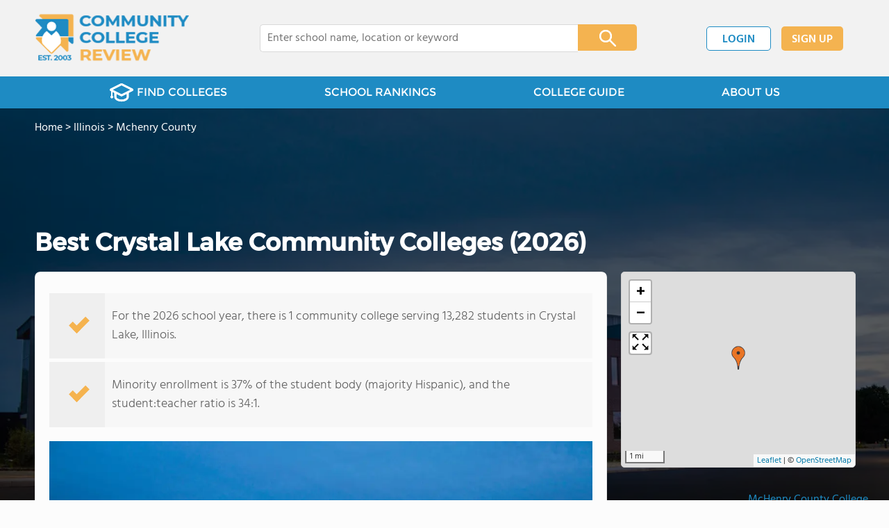

--- FILE ---
content_type: text/html; charset=UTF-8
request_url: https://www.communitycollegereview.com/illinois/crystal-lake
body_size: 7174
content:
<!DOCTYPE html><html
lang="en"><head>
 <script>(function(w,d,s,l,i){w[l]=w[l]||[];w[l].push({'gtm.start':
        new Date().getTime(),event:'gtm.js'});var f=d.getElementsByTagName(s)[0],
        j=d.createElement(s),dl=l!='dataLayer'?'&l='+l:'';j.async=true;j.src=
        'https://www.googletagmanager.com/gtm.js?id='+i+dl;f.parentNode.insertBefore(j,f);
        })(window,document,'script','dataLayer','GTM-WBC3NKG');</script> <meta
charset="utf-8"/><meta
http-equiv="X-UA-Compatible" content="IE=edge" ><meta
name="viewport" content="width=device-width, initial-scale=1.0, maximum-scale=2.0, user-scalable=yes"><meta
name="format-detection" content="telephone=no" ><meta
name="description" content="View community colleges in Crystal Lake, Illinois. Find tuition info, acceptance rates, reviews and more." /><title>Best Community Colleges in Crystal Lake, IL (2026)</title><link
rel="dns-prefetch" href="https://static.communitycollegereview.com/" ><link
rel="dns-prefetch" href="https://images1.communitycollegereview.com/" ><link
rel="dns-prefetch" href="https://images2.communitycollegereview.com/" ><link
rel="dns-prefetch" href="https://images3.communitycollegereview.com/" ><link
rel="dns-prefetch" href="https://static.schoolreviewservices.com/" > <script src="//static.communitycollegereview.com/static/javascript/main.min.4217341033.js"></script> <link
href='//static.communitycollegereview.com/static/style-css.3006229442.css' media='screen' type='text/css' rel='stylesheet' /><link
rel="preload" href="//static.schoolreviewservices.com/static/fonts/montserrat.woff" as="font" type="font/woff" crossorigin="anonymous"><link
rel="preload" href="//static.schoolreviewservices.com/static/fonts/montserrat_medium.woff2" as="font" type="font/woff2" crossorigin="anonymous"><link
rel="preload" href="//static.schoolreviewservices.com/static/fonts/hind_300_first.woff2" as="font" type="font/woff2" crossorigin="anonymous"><link
rel="preload" href="//static.schoolreviewservices.com/static/fonts/hind_300_second.woff" as="font" type="font/woff" crossorigin="anonymous"><link
rel="preload" href="//static.schoolreviewservices.com/static/fonts/hind_400_first.woff2" as="font" type="font/woff2" crossorigin="anonymous"><link
rel="preload" href="//static.schoolreviewservices.com/static/fonts/hind_400_second.woff" as="font" type="font/woff" crossorigin="anonymous"><link
rel="preload" href="//static.schoolreviewservices.com/static/fonts/hind_500_first.woff2" as="font" type="font/woff2" crossorigin="anonymous"><link
rel="preload" href="//static.schoolreviewservices.com/static/fonts/hind_500_second.woff" as="font" type="font/woff" crossorigin="anonymous"><link
rel="preload" href="//static.schoolreviewservices.com/static/fonts/hind_600_first.woff2" as="font" type="font/woff2" crossorigin="anonymous"><link
rel="preload" href="//static.schoolreviewservices.com/static/fonts/hind_600_second.woff" as="font" type="font/woff" crossorigin="anonymous"><link
rel="preload" href="//static.schoolreviewservices.com/static/fonts/hind_700_first.woff2" as="font" type="font/woff2" crossorigin="anonymous"><link
rel="preload" href="//static.schoolreviewservices.com/static/fonts/hind_700_second.woff" as="font" type="font/woff" crossorigin="anonymous"><link
rel="canonical" href="https://www.communitycollegereview.com/illinois/crystal-lake"><link
rel="dns-prefetch" href="https://a.tile.openstreetmap.org"><link
rel="dns-prefetch" href="https://b.tile.openstreetmap.org"><link
rel="dns-prefetch" href="https://c.tile.openstreetmap.org"><link
rel="preload" as="image" href="https://images1.communitycollegereview.com/photo/0/387/McHenry-County-College-9386rspd1kgsgs8g8wo40o80w-1122.webp" media="(min-width: 1201px)" imagesrcset="https://images1.communitycollegereview.com/photo/0/387/McHenry-County-College-9386rspd1kgsgs8g8wo40o80w-1122.webp 1x, https://images1.communitycollegereview.com/photo/0/387/McHenry-County-College-9386rspd1kgsgs8g8wo40o80w-1122.webp 2x, https://images1.communitycollegereview.com/photo/0/387/McHenry-County-College-9386rspd1kgsgs8g8wo40o80w-1122.webp 3x" type="image/webp" /><link
rel="preload" as="image" href="https://images3.communitycollegereview.com/photo/0/387/McHenry-County-College-9386rspd1kgsgs8g8wo40o80w-960.webp" media="(min-width: 960px) and (max-width: 1200px)" imagesrcset="https://images3.communitycollegereview.com/photo/0/387/McHenry-County-College-9386rspd1kgsgs8g8wo40o80w-960.webp 1x, https://images3.communitycollegereview.com/photo/0/387/McHenry-County-College-9386rspd1kgsgs8g8wo40o80w-960.webp 2x, https://images3.communitycollegereview.com/photo/0/387/McHenry-County-College-9386rspd1kgsgs8g8wo40o80w-960.webp 3x" type="image/webp" /><link
rel="preload" as="image" href="https://images1.communitycollegereview.com/photo/0/387/McHenry-County-College-9386rspd1kgsgs8g8wo40o80w-780.webp" media="(min-width: 768px) and (max-width: 959px)" imagesrcset="https://images1.communitycollegereview.com/photo/0/387/McHenry-County-College-9386rspd1kgsgs8g8wo40o80w-780.webp 1x, https://images1.communitycollegereview.com/photo/0/387/McHenry-County-College-9386rspd1kgsgs8g8wo40o80w-780.webp 2x, https://images1.communitycollegereview.com/photo/0/387/McHenry-County-College-9386rspd1kgsgs8g8wo40o80w-780.webp 3x" type="image/webp" /><link
rel="preload" as="image" href="https://images3.communitycollegereview.com/photo/0/387/McHenry-County-College-9386rspd1kgsgs8g8wo40o80w-660.webp" media="(max-width: 767px)" imagesrcset="https://images3.communitycollegereview.com/photo/0/387/McHenry-County-College-9386rspd1kgsgs8g8wo40o80w-660.webp 1x, https://images3.communitycollegereview.com/photo/0/387/McHenry-County-College-9386rspd1kgsgs8g8wo40o80w-660.webp 2x, https://images3.communitycollegereview.com/photo/0/387/McHenry-County-College-9386rspd1kgsgs8g8wo40o80w-660.webp 3x" type="image/webp" /><link
rel="apple-touch-icon" sizes="180x180" href="/apple-touch-icon.png?v=yyxmRQnxXd"><link
rel="icon" type="image/png" href="/favicon-32x32.png?v=yyxmRQnxXd" sizes="32x32"><link
rel="icon" type="image/png" href="/favicon-16x16.png?v=yyxmRQnxXd" sizes="16x16"><link
rel="manifest" href="/manifest.json?v=yyxmRQnxXd"><link
rel="mask-icon" href="/safari-pinned-tab.svg?v=yyxmRQnxXd" color="#1E8BC3"><link
rel="shortcut icon" href="/favicon.ico?v=yyxmRQnxXd"><meta
name="msapplication-TileColor" content="#da532c"><meta
name="msapplication-TileImage" content="/mstile-144x144.png?v=yyxmRQnxXd"><meta
name="theme-color" content="#ffffff"> <script type="application/ld+json">{"@context":"http://schema.org","@type":"FAQPage","mainEntity":[{"@type":"Question","name":"How many community colleges are located in Crystal Lake, IL?","acceptedAnswer":{"@type":"Answer","text":"There is 1 community colleges serving 13,282 students in Crystal Lake, IL."}},{"@type":"Question","name":"How diverse are community colleges in Crystal Lake, IL?","acceptedAnswer":{"@type":"Answer","text":"Community colleges in Crystal Lake, IL have approximately 37% minority enrollment, with the majority being Hispanic."}}]}</script> </head><body
id="town_school" class="hasBg">
<noscript><iframe
src="https://www.googletagmanager.com/ns.html?id=GTM-WBC3NKG"
height="0" width="0" style="display:none;visibility:hidden"></iframe></noscript>
<script src="https://static.communitycollegereview.com/static/community_college_review.js" async data-tmsclient="Community College Review" data-layout="ros" data-debug="false" data-lazy="true" ></script> <script>window.TAS = window.TAS || { cmd: [] }</script><script type="text/javascript">!(function(o,_name){function n(){(n.q=n.q||[]).push(arguments)}n.v=1,o[_name]=o[_name]||n;!(function(o,t,n,c){function e(n){(function(){try{return(localStorage.getItem("v4ac1eiZr0")||"").split(",")[4]>0}catch(o){}return!1})()&&(n=o[t].pubads())&&n.setTargeting("admiral-engaged","true")}(c=o[t]=o[t]||{}).cmd=c.cmd||[],typeof c.pubads===n?e():typeof c.cmd.unshift===n?c.cmd.unshift(e):c.cmd.push(e)})(window,"googletag","function");})(window,String.fromCharCode(97,100,109,105,114,97,108));!(function(t,c,i){i=t.createElement(c),t=t.getElementsByTagName(c)[0],i.async=1,i.src="https://stretchsister.com/v2tbhjRH6HaYhWAdeJGQ5AYRpfLU6ReDBP4sh_tJyG4gDuLW_OBK6zP8",t.parentNode.insertBefore(i,t)})(document,"script");</script> <div
id="fb-root"></div><div
id="page-container"><header
id="header-wrapper"><div
class="header-content nav-down headroom header-fixed">
<span
class="m-header-navbar" id="m-header-navbar"></span>
<a
href="/" title="Community College Review - Established 2003" class="header-logo-link"><img
src="/images/community-college-review-est-2003-logo.png" alt="Community College Review - Established 2003" class="header-logo-img" width="223" height="76" loading="lazy" /></a><div
class="search-bar header-search-bar"><form
method="GET" action="/search" accept-charset="UTF-8" name="cse-search-box-1" id="cse-search-box-1" class="cse-search-box" novalidate><input
id="q1" class="search-input" size="60" placeholder="Enter college name, location or keyword" onfocus="this.placeholder=&#039;&#039;" onblur="this.placeholder=&#039;Enter college name, location or keyword&#039;" readonly="readonly" style="color:#a9a9a9" required name="q" type="text" value="">        <span
class="search-x-delete">x</span><span
class="m-search-x-delete"></span>
<input
name="cx" type="hidden" value="016015916617632982569:sfwh52d70ae"><input
name="ie" type="hidden" value="UTF-8"><input
name="siteurl" type="hidden" value="www.communitycollegereview.com"><input
name="spam_trap" type="hidden" value=""><button
type="submit" name="sa" class="search-button"></button></form></div><div
id="header-login-line" class="header-login-line"></div>
<span
class="m-search-icon" id="m-search-icon"></span></div></header><nav
id="header-nav-wrapper"><div
class="header-nav-content"><div
id="m-header-login-line" class="m-header-login-line"></div>
<a
href="/find-schools" class="header-nav-link"><span
class="header-fs-bg"></span> FIND COLLEGES</a>
<a
href="/top-school-listings" class="header-nav-link" >SCHOOL RANKINGS</a>
<a
href="/blog" class="header-nav-link header-nav-blog">COLLEGE GUIDE
<span
class="m-cat-icon"><span
class='m-ci-arrow m-ci-arrow-down'></span></span>
</a>
<span
class="m-cat-menu">
<a
href='/blog/category/why-community-college' class='header-nav-link' >Why Community College</a><a
href='/blog/category/choosing-a-school' class='header-nav-link' >Choosing a School</a><a
href='/blog/category/financing' class='header-nav-link' >Financing</a><a
href='/blog/category/student-issues-attending-college' class='header-nav-link' >Student Issues / Attending College</a>                    </span>
<a
href="/about-us" class="header-nav-link">ABOUT US</a></div></nav><div
id="menuarea-wrapper"></div><div
class="welcome-wrapper school-ov-bg">
<picture
itemscope itemtype="https://schema.org/ImageObject">
<source
srcset="https://images1.communitycollegereview.com/photo/0/387/McHenry-County-College-9386rspd1kgsgs8g8wo40o80w-1122.webp 1x, https://images1.communitycollegereview.com/photo/0/387/McHenry-County-College-9386rspd1kgsgs8g8wo40o80w-1122.webp 2x, https://images1.communitycollegereview.com/photo/0/387/McHenry-County-College-9386rspd1kgsgs8g8wo40o80w-1122.webp 3x" media="(min-width: 1201px)" type="image/webp" /><source
srcset="https://images3.communitycollegereview.com/photo/0/387/McHenry-County-College-9386rspd1kgsgs8g8wo40o80w-960.webp 1x, https://images3.communitycollegereview.com/photo/0/387/McHenry-County-College-9386rspd1kgsgs8g8wo40o80w-960.webp 2x, https://images3.communitycollegereview.com/photo/0/387/McHenry-County-College-9386rspd1kgsgs8g8wo40o80w-960.webp 3x" media="(min-width: 960px) and (max-width: 1200px)" type="image/webp" /><source
srcset="https://images1.communitycollegereview.com/photo/0/387/McHenry-County-College-9386rspd1kgsgs8g8wo40o80w-780.webp 1x, https://images1.communitycollegereview.com/photo/0/387/McHenry-County-College-9386rspd1kgsgs8g8wo40o80w-780.webp 2x, https://images1.communitycollegereview.com/photo/0/387/McHenry-County-College-9386rspd1kgsgs8g8wo40o80w-780.webp 3x" media="(min-width: 768px) and (max-width: 959px)" type="image/webp" /><source
srcset="https://images3.communitycollegereview.com/photo/0/387/McHenry-County-College-9386rspd1kgsgs8g8wo40o80w-660.webp 1x, https://images3.communitycollegereview.com/photo/0/387/McHenry-County-College-9386rspd1kgsgs8g8wo40o80w-660.webp 2x, https://images3.communitycollegereview.com/photo/0/387/McHenry-County-College-9386rspd1kgsgs8g8wo40o80w-660.webp 3x" media="(max-width: 767px)" type="image/webp" />                            <source
srcset="https://images2.communitycollegereview.com/photo/0/387/McHenry-County-College-9386rspd1kgsgs8g8wo40o80w-1122.jpg 1x, https://images2.communitycollegereview.com/photo/0/387/McHenry-County-College-9386rspd1kgsgs8g8wo40o80w-1122.jpg 2x, https://images2.communitycollegereview.com/photo/0/387/McHenry-County-College-9386rspd1kgsgs8g8wo40o80w-1122.jpg 3x" media="(min-width: 1201px)" type="image/jpeg" /><source
srcset="https://images1.communitycollegereview.com/photo/0/387/McHenry-County-College-9386rspd1kgsgs8g8wo40o80w-960.jpg 1x, https://images1.communitycollegereview.com/photo/0/387/McHenry-County-College-9386rspd1kgsgs8g8wo40o80w-960.jpg 2x, https://images1.communitycollegereview.com/photo/0/387/McHenry-County-College-9386rspd1kgsgs8g8wo40o80w-960.jpg 3x" media="(min-width: 960px) and (max-width: 1200px)" type="image/jpeg" /><source
srcset="https://images1.communitycollegereview.com/photo/0/387/McHenry-County-College-9386rspd1kgsgs8g8wo40o80w-780.jpg 1x, https://images1.communitycollegereview.com/photo/0/387/McHenry-County-College-9386rspd1kgsgs8g8wo40o80w-780.jpg 2x, https://images1.communitycollegereview.com/photo/0/387/McHenry-County-College-9386rspd1kgsgs8g8wo40o80w-780.jpg 3x" media="(min-width: 768px) and (max-width: 959px)" type="image/jpeg" /><source
srcset="https://images2.communitycollegereview.com/photo/0/387/McHenry-County-College-9386rspd1kgsgs8g8wo40o80w-660.jpg 1x, https://images2.communitycollegereview.com/photo/0/387/McHenry-County-College-9386rspd1kgsgs8g8wo40o80w-660.jpg 2x, https://images2.communitycollegereview.com/photo/0/387/McHenry-County-College-9386rspd1kgsgs8g8wo40o80w-660.jpg 3x" media="(max-width: 767px)" type="image/jpeg" />                            <img
itemprop="contentUrl" src="https://images2.communitycollegereview.com/photo/0/387/McHenry-County-College-9386rspd1kgsgs8g8wo40o80w-1122.jpg" title="McHenry County College Photo - McHenry County College, Liebman Science Center" alt="McHenry County College Photo - McHenry County College, Liebman Science Center"  class="ag-main-image" width="100%">
</picture><div
class="school-name-wrapper"><a
href='https://www.communitycollegereview.com/mchenry-county-college-profile'>McHenry County College</a></div></div><div
id="main-wrapper"><div
id="main"><div
id="main-headline-wrapper"><div
class="breadcrumbs"  itemscope itemtype="https://schema.org/BreadcrumbList"  >
<span
itemprop="itemListElement" itemscope itemtype="https://schema.org/ListItem"><a
itemscope itemtype="https://schema.org/WebPage" itemprop="item" itemid="https://www.communitycollegereview.com/" href="https://www.communitycollegereview.com/" ><span
itemprop="name">Home</span></a><meta
itemprop="position" content="1" /></span> &gt; <span
itemprop="itemListElement" itemscope itemtype="https://schema.org/ListItem"><a
itemscope itemtype="https://schema.org/WebPage" itemprop="item" itemid="https://www.communitycollegereview.com/illinois" href="https://www.communitycollegereview.com/illinois" ><span
itemprop="name">Illinois</span></a><meta
itemprop="position" content="2" /></span> &gt; <span
itemprop="itemListElement" itemscope itemtype="https://schema.org/ListItem"><a
itemscope itemtype="https://schema.org/WebPage" itemprop="item" itemid="https://www.communitycollegereview.com/illinois/mchenry-county" href="https://www.communitycollegereview.com/illinois/mchenry-county" ><span
itemprop="name">Mchenry County</span></a><meta
itemprop="position" content="3" /></span></div></div><div
id='tms-ad-1' data-ad-viewports='Tablet,Desktop' data-ad-class=' tmsads  dc-tablet-horizontal-1 dc-desktop-horizontal-1' data-is-ms-ads='false' data-ms-adunit-id='' data-ad-wrapper-class='srn-ads-cnt dc-tablet-horizontal-1 dc-desktop-horizontal-1 dc-xs-none dc-md-none dc-lg-block dc-xl-block tmsads-above-headline header-overlay' data-ad-id='unit-1610461458365' data-ad-type='default' data-ad-infinite='false' class='srn-ads-cnt srn-ads-cnt dc-tablet-horizontal-1 dc-desktop-horizontal-1 dc-xs-none dc-md-none dc-lg-block dc-xl-block tmsads-above-headline header-overlay '></div> <script>if(window['renderAD']){renderAD('tms-ad-1')}</script> <div
id="content-headline-wrapper" class="has-breadcrumbs has-hl-ads chw-layout-1 font35-wrapper" ><h1 id="main-headline" class="font35" >Best Crystal Lake Community Colleges (2026)</h1></div><div
id="main-content"><div
id='tms-ad-2' data-ad-viewports='Mobile,Big Mobile' data-ad-class=' tmsads  dc-mobile-horizontal-1 dc-big-mobile-horizontal-1' data-is-ms-ads='false' data-ms-adunit-id='' data-ad-wrapper-class='srn-ads-cnt dc-mobile-horizontal-1 dc-big-mobile-horizontal-1 dc-xs-block dc-md-block dc-lg-none dc-xl-none tmsads-below-headline' data-ad-id='unit-1610461458365' data-ad-type='default' data-ad-infinite='false' class='srn-ads-cnt srn-ads-cnt dc-mobile-horizontal-1 dc-big-mobile-horizontal-1 dc-xs-block dc-md-block dc-lg-none dc-xl-none tmsads-below-headline '></div> <script>if(window['renderAD']){renderAD('tms-ad-2')}</script> <div
id="asl-box"  class="section-wrapper tab-box-wrapper"><div
class="sec-content sec-no-header tab-box"><div
class="sec-overview-wrapper"><div
class='checkmarks_list'><div
class="checkmark_row"><div
class="checkmark_content">For the 2026 school year, there is 1 community college serving 13,282 students in Crystal Lake, Illinois.</div></div><div
class="checkmark_row"><div
class="checkmark_content">Minority enrollment is 37% of the student body (majority Hispanic), and the student:teacher ratio is 34:1.</div></div></div></div><div
id='tms-ad-3' data-ad-viewports='Mobile,Big Mobile' data-ad-class=' tmsads  dc-mobile-square-1 dc-big-mobile-square-1' data-is-ms-ads='false' data-ms-adunit-id='' data-ad-wrapper-class='srn-ads-cnt dc-mobile-square-1 dc-big-mobile-square-1 dc-xs-block dc-md-block dc-lg-none dc-xl-none ' data-ad-id='unit-1610461639843' data-ad-type='default' data-ad-infinite='false' class='srn-ads-cnt srn-ads-cnt dc-mobile-square-1 dc-big-mobile-square-1 dc-xs-block dc-md-block dc-lg-none dc-xl-none  '></div> <script>if(window['renderAD']){renderAD('tms-ad-3')}</script> <div
class="sec-gallery-wrapper" id="sec-gallery-wrapper" ><div
class="ag-container ag-redesign ag-compact" ><div
class="ag-view"><div
class="ag-loading"><div
id="ag-load-block-1" class="ag-loading-block"></div><div
id="ag-load-block-2" class="ag-loading-block"></div><div
id="ag-load-block-3" class="ag-loading-block"></div></div><div
class="ag-previous"><div
data-control="previous">
<img
src="//static.communitycollegereview.com/static/prev3.png" data-control="previous" alt="previous" width="61" height="122" loading="lazy" ></div></div><div
class="ag-views"><div
data-item="0" style="display: block" >
<picture
itemscope itemtype="https://schema.org/ImageObject">
<source
srcset="https://images1.communitycollegereview.com/photo/0/387/McHenry-County-College-9386rspd1kgsgs8g8wo40o80w-780.webp 1x, https://images1.communitycollegereview.com/photo/0/387/McHenry-County-College-9386rspd1kgsgs8g8wo40o80w-1122.webp 2x, https://images1.communitycollegereview.com/photo/0/387/McHenry-County-College-9386rspd1kgsgs8g8wo40o80w-1122.webp 3x" media="(min-width: 1201px)" type="image/webp" /><source
srcset="https://images3.communitycollegereview.com/photo/0/387/McHenry-County-College-9386rspd1kgsgs8g8wo40o80w-660.webp 1x, https://images3.communitycollegereview.com/photo/0/387/McHenry-County-College-9386rspd1kgsgs8g8wo40o80w-660.webp 2x, https://images3.communitycollegereview.com/photo/0/387/McHenry-County-College-9386rspd1kgsgs8g8wo40o80w-660.webp 3x" media="(max-width: 1200px)" type="image/webp" />                            <source
srcset="https://images1.communitycollegereview.com/photo/0/387/McHenry-County-College-9386rspd1kgsgs8g8wo40o80w-780.jpg 1x, https://images2.communitycollegereview.com/photo/0/387/McHenry-County-College-9386rspd1kgsgs8g8wo40o80w-1122.jpg 2x, https://images2.communitycollegereview.com/photo/0/387/McHenry-County-College-9386rspd1kgsgs8g8wo40o80w-1122.jpg 3x" media="(min-width: 1201px)" type="image/jpeg" /><source
srcset="https://images2.communitycollegereview.com/photo/0/387/McHenry-County-College-9386rspd1kgsgs8g8wo40o80w-660.jpg 1x, https://images2.communitycollegereview.com/photo/0/387/McHenry-County-College-9386rspd1kgsgs8g8wo40o80w-660.jpg 2x, https://images2.communitycollegereview.com/photo/0/387/McHenry-County-College-9386rspd1kgsgs8g8wo40o80w-660.jpg 3x" media="(max-width: 1200px)" type="image/jpeg" />                            <img
itemprop="contentUrl" src="https://images2.communitycollegereview.com/photo/0/387/McHenry-County-College-9386rspd1kgsgs8g8wo40o80w-1122.jpg" title="McHenry County College Photo - McHenry County College, Liebman Science Center" alt="McHenry County College Photo - McHenry County College, Liebman Science Center" data-description="McHenry County College, Liebman Science Center" class="ag-main-image" data-complete="1"  width="1122" height="748"  >
</picture></div></div><div
class="ag-next"><div
data-control="next">
<img
src="//static.communitycollegereview.com/static/next3.png" data-control="next" alt="next" width="61" height="122"  loading="lazy"></div></div><div
class="ag-text"><div><div
class="ag-text-background"><div
class="ag-title">
<a
class="ag-title-link"></a></div><div
class="ag-caption-background"><div
class="ag-caption"></div></div></div></div></div></div><div
class="ag-thumbs"><div
class="ag-thumbs-slider"><div
class="ag-thumbs-current" data-item="0"
data-srcset-webp="https://images1.communitycollegereview.com/photo/0/387/McHenry-County-College-9386rspd1kgsgs8g8wo40o80w-1122.webp 1122, https://images3.communitycollegereview.com/photo/0/387/McHenry-County-College-9386rspd1kgsgs8g8wo40o80w-660.webp 660, https://images1.communitycollegereview.com/photo/0/387/McHenry-County-College-9386rspd1kgsgs8g8wo40o80w-780.webp 780, https://images3.communitycollegereview.com/photo/0/387/McHenry-County-College-9386rspd1kgsgs8g8wo40o80w-960.webp 960"
data-srcset-jpeg="https://images2.communitycollegereview.com/photo/0/387/McHenry-County-College-9386rspd1kgsgs8g8wo40o80w-1122.jpg 1122, https://images2.communitycollegereview.com/photo/0/387/McHenry-County-College-9386rspd1kgsgs8g8wo40o80w-660.jpg 660, https://images1.communitycollegereview.com/photo/0/387/McHenry-County-College-9386rspd1kgsgs8g8wo40o80w-780.jpg 780, https://images1.communitycollegereview.com/photo/0/387/McHenry-County-College-9386rspd1kgsgs8g8wo40o80w-960.jpg 960"
data-src="https://images2.communitycollegereview.com/photo/0/387/McHenry-County-College-9386rspd1kgsgs8g8wo40o80w-1122.jpg"
data-description="McHenry County College, Liebman Science Center"
data-alt="McHenry County College Photo - McHenry County College, Liebman Science Center"
data-slink="https://www.communitycollegereview.com/mchenry-county-college-profile"
data-sname="McHenry County College"
data-featured=""
data-common="1"
>
<picture>
<source
type="image/webp" srcset="https://images3.communitycollegereview.com/photo/0/387/McHenry-County-College-9386rspd1kgsgs8g8wo40o80w-160x160c.webp"/>
<source
type="image/jpeg" srcset="https://images2.communitycollegereview.com/photo/0/387/McHenry-County-College-9386rspd1kgsgs8g8wo40o80w-160x160c.jpg"/>
<img
src="https://images2.communitycollegereview.com/photo/0/387/McHenry-County-College-9386rspd1kgsgs8g8wo40o80w-160x160c.jpg" title="McHenry County College Photo - McHenry County College, Liebman Science Center" alt="McHenry County College Photo - McHenry County College, Liebman Science Center"  width="160" height="160"  class="ag-thumb-image" loading="lazy">
</picture></div></div></div></div> <script>aGallery();</script> </div><div
id='tms-ad-4' data-ad-viewports='Desktop' data-ad-class=' tmsads  dc-desktop-horizontal-3' data-is-ms-ads='false' data-ms-adunit-id='' data-ad-wrapper-class='srn-ads-cnt dc-desktop-horizontal-3 dc-xs-none dc-md-none dc-lg-none dc-xl-block ' data-ad-id='unit-1610462110231' data-ad-type='default' data-ad-infinite='false' class='srn-ads-cnt srn-ads-cnt dc-desktop-horizontal-3 dc-xs-none dc-md-none dc-lg-none dc-xl-block  '></div> <script>if(window['renderAD']){renderAD('tms-ad-4')}</script> <div
id='tms-ad-5' data-ad-viewports='Tablet' data-ad-class=' tmsads  dc-tablet-square-1' data-is-ms-ads='false' data-ms-adunit-id='' data-ad-wrapper-class='srn-ads-cnt dc-tablet-square-1 dc-xs-none dc-md-none dc-lg-block dc-xl-none ' data-ad-id='unit-1610461639843' data-ad-type='default' data-ad-infinite='false' class='srn-ads-cnt srn-ads-cnt dc-tablet-square-1 dc-xs-none dc-md-none dc-lg-block dc-xl-none  '></div> <script>if(window['renderAD']){renderAD('tms-ad-5')}</script> <div
class="sec-title-list-wrapper"><div
class="sec-title-wrapper"><H2 class="list-title center">
Community Colleges in Crystal Lake, IL (2026)</H2></div><div
class="section-list-wrapper"><div
class="tp-school-list default-layout" id="tp-school-list"><div
class="tp-list-head-row"><div
class="tp-list-column column1">College</div><div
class="tp-list-column column2">Location</div><div
class="tp-list-column column3">Quick Facts</div></div><div
class="tp-list-row list-row-border-2 bg_hover_change"><div
class="tp-list-column column1"><div
class="tpl-school-detail"><a
class='tpl-school-link ' href='/mchenry-county-college-profile'>McHenry County College</a><div
class="tpl-thumb-desc-wrapper"><div
class="tpl-thumb-wrapper"><picture><source
type='image/webp' srcset='https://images3.communitycollegereview.com/photo/0/387/McHenry-County-College-9386rspd1kgsgs8g8wo40o80w-160x160c.webp' ><source
type='image/jpeg' srcset='https://images2.communitycollegereview.com/photo/0/387/McHenry-County-College-9386rspd1kgsgs8g8wo40o80w-160x160c.jpg' ><img
data-src='https://images2.communitycollegereview.com/photo/0/387/McHenry-County-College-9386rspd1kgsgs8g8wo40o80w-160x160c.jpg' alt='McHenry County College Photo - McHenry County College, Liebman Science Center' title='McHenry County College Photo - McHenry County College, Liebman Science Center' loading='lazy'  class='tpl-thumb lazyload' width='160' height='160' /></picture></div><div
class="tpl-desc-wrapper"><span
class="tpl-type-desc-1">Public</span></div><div
class="clear-f"></div></div></div></div><div
class="tp-list-column column2">8900 US Hwy 14<BR>Crystal Lake, IL 60012<BR>(815) 455-3700</div><div
class="tp-list-column column3"><span
class="tpl-cqf-list"><span
class="tpl-cqf-row"><span
class="tpl-cqf-title">Enrollment: </span>13,282 students</span> <span
class="tpl-cqf-row"><span
class="tpl-cqf-title">Student-teacher ratio: </span>34:1</span> <span
class="tpl-cqf-row"><span
class="tpl-cqf-title">Acceptance rate: </span>100%</span> <span
class="tpl-cqf-row"><span
class="tpl-cqf-title">In-state tuition: </span>$3,750</span> <span
class="tpl-cqf-row"><span
class="tpl-cqf-title">Out-state tuition: </span>$12,500</span> <span
class="tpl-cqf-row"><span
class="tpl-cqf-title">Minority enrollment: </span>37%</span></span></div></div></div></div></div></div></div><div
class="section-wrapper sec-box-wrapper"><div
class="sec-content sec-no-header text-box text-style"><h2 class='so-dt-title' id='faq'>Frequently Asked Questions</h2>                <details
class="faq-details">
<summary
class="faq-accordion"><div
class="faq-title">How many community colleges are located in Crystal Lake, IL?</div></summary><div
class="faq-question">There is 1 community colleges serving 13,282 students in Crystal Lake, IL.</div>
</details>
<details
class="faq-details">
<summary
class="faq-accordion"><div
class="faq-title">How diverse are community colleges in Crystal Lake, IL?</div></summary><div
class="faq-question">Community colleges in Crystal Lake, IL have approximately 37% minority enrollment, with the majority being Hispanic.</div>
</details></div></div><section
id="recent-articles"  class="section-wrapper sec-no-border dpo-xllg-block"><header
class="section-header sec-3-header"><div
class="sec-header-icon-bg  large-icon icon-41-41"><div
class="sec-header-icon  ra-icon "></div></div><div
class="sec-header-title-cnt"><H2 class="sec-header-title">Recent Articles</H2></div></header><div
class="sec-content sec-after-header ra-box"><div
class="ra-pt">
<a
href="/blog/community-college-vs-bootcamps-for-tech-careers-in-2026" title="Community College vs. Bootcamps for Tech Careers in 2026" class="ra-photo-link">
<picture>
<source
type="image/webp" srcset="https://images3.communitycollegereview.com/articlephoto/865/Community-College-vs-Bootcamps-for-Tech-Careers-in-2026-90021odst008c0k8804sgkks0-280.webp" />
<source
type="image/jpeg" srcset="https://images1.communitycollegereview.com/articlephoto/865/Community-College-vs-Bootcamps-for-Tech-Careers-in-2026-90021odst008c0k8804sgkks0-280.jpg" />
<img
data-src="https://images1.communitycollegereview.com/articlephoto/865/Community-College-vs-Bootcamps-for-Tech-Careers-in-2026-90021odst008c0k8804sgkks0-280.jpg" alt="Community College vs. Bootcamps for Tech Careers in 2026" title="Community College vs. Bootcamps for Tech Careers in 2026" loading="lazy" class="ra-photo lazyload"  width="280" height="187" />
</picture>
</a><div
class="ra-tb-cnt"><div
class="ra-publish-date"><time
datetime="2026-01-20T06:33:03-0600">January 20, 2026 </time></div>
<a
href="/blog/community-college-vs-bootcamps-for-tech-careers-in-2026" class="ra-title-link">Community College vs. Bootcamps for Tech Careers in 2026</a><div
class="ra-blurb">Community college vs. bootcamps in 2026. Compare cost, outcomes, credentials, and hiring trends to choose the best tech career path.</div></div></div><div
class="ra-pt">
<a
href="/blog/how-to-build-a-class-schedule-that-fits-your-life-spring-2026" title="How to Build a Class Schedule That Fits Your Life (Spring 2026)" class="ra-photo-link">
<picture>
<source
type="image/webp" srcset="https://images1.communitycollegereview.com/articlephoto/864/How-to-Build-a-Class-Schedule-That-Fits-Your-Life-Spring-2026-6zjyjud894ow04c0wow8o4gs4-280.webp" />
<source
type="image/jpeg" srcset="https://images1.communitycollegereview.com/articlephoto/864/How-to-Build-a-Class-Schedule-That-Fits-Your-Life-Spring-2026-6zjyjud894ow04c0wow8o4gs4-280.jpg" />
<img
data-src="https://images1.communitycollegereview.com/articlephoto/864/How-to-Build-a-Class-Schedule-That-Fits-Your-Life-Spring-2026-6zjyjud894ow04c0wow8o4gs4-280.jpg" alt="How to Build a Class Schedule That Fits Your Life (Spring 2026)" title="How to Build a Class Schedule That Fits Your Life (Spring 2026)" loading="lazy" class="ra-photo lazyload"  width="280" height="187" />
</picture>
</a><div
class="ra-tb-cnt"><div
class="ra-publish-date"><time
datetime="2026-01-20T06:17:21-0600">January 20, 2026 </time></div>
<a
href="/blog/how-to-build-a-class-schedule-that-fits-your-life-spring-2026" class="ra-title-link">How to Build a Class Schedule That Fits Your Life (Spring 2026)</a><div
class="ra-blurb">Learn how to build a class schedule that fits your life with expert tips, updated strategies for Spring 2026, and practical planning tools for students and families.</div></div></div><div
class="ra-pt">
<a
href="/blog/top-10-jobs-for-community-college-graduates-in-2026" title="Top 10 Jobs for Community College Graduates in 2026" class="ra-photo-link">
<picture>
<source
type="image/webp" srcset="https://images2.communitycollegereview.com/articlephoto/863/Top-10-Jobs-for-Community-College-Graduates-in-2026-3s27rxe9rr6sckwgsooks8cc0-280.webp" />
<source
type="image/jpeg" srcset="https://images2.communitycollegereview.com/articlephoto/863/Top-10-Jobs-for-Community-College-Graduates-in-2026-3s27rxe9rr6sckwgsooks8cc0-280.jpg" />
<img
data-src="https://images2.communitycollegereview.com/articlephoto/863/Top-10-Jobs-for-Community-College-Graduates-in-2026-3s27rxe9rr6sckwgsooks8cc0-280.jpg" alt="Top 10 Jobs for Community College Graduates in 2026" title="Top 10 Jobs for Community College Graduates in 2026" loading="lazy" class="ra-photo lazyload"  width="280" height="280" />
</picture>
</a><div
class="ra-tb-cnt"><div
class="ra-publish-date"><time
datetime="2026-01-20T01:52:02-0600">January 20, 2026 </time></div>
<a
href="/blog/top-10-jobs-for-community-college-graduates-in-2026" class="ra-title-link">Top 10 Jobs for Community College Graduates in 2026</a><div
class="ra-blurb">Meta Description: Discover high-demand jobs for community college graduates, with current salary trends, costs, and career pathways.</div></div></div></div></section></div><div
id="secondary-content"><div
id='tms-ad-6' data-ad-viewports='Mobile,Big Mobile' data-ad-class=' tmsads  dc-mobile-square-5 dc-big-mobile-square-5' data-is-ms-ads='false' data-ms-adunit-id='' data-ad-wrapper-class='srn-ads-cnt dc-mobile-square-5 dc-big-mobile-square-5 dc-xs-block dc-md-block dc-lg-none dc-xl-none ' data-ad-id='unit-1610461837474' data-ad-type='default' data-ad-infinite='false' class='srn-ads-cnt srn-ads-cnt dc-mobile-square-5 dc-big-mobile-square-5 dc-xs-block dc-md-block dc-lg-none dc-xl-none  '></div> <script>if(window['renderAD']){renderAD('tms-ad-6')}</script> <div
id="map-wrapper" class="map-wrapper mini-map-wrapper"><div
id="map" class="mini-map"></div></div><div
id='tms-ad-7' data-ad-viewports='Tablet,Desktop' data-ad-class=' tmsads  dc-tablet-vertical-1 dc-desktop-vertical-1' data-is-ms-ads='false' data-ms-adunit-id='' data-ad-wrapper-class='srn-ads-cnt dc-tablet-vertical-1 dc-desktop-vertical-1 dc-xs-none dc-md-none dc-lg-block dc-xl-block ' data-ad-id='unit-1610462342933' data-ad-type='default' data-ad-infinite='false' class='srn-ads-cnt srn-ads-cnt dc-tablet-vertical-1 dc-desktop-vertical-1 dc-xs-none dc-md-none dc-lg-block dc-xl-block  '></div> <script>if(window['renderAD']){renderAD('tms-ad-7')}</script> <section
class="section-wrapper "><header
class="section-header sec-2-header "><div
class="sec-header-icon-bg  icon-41-41"><div
class="sec-header-icon  quick-links-icon "></div></div><div
class="sec-header-title-cnt"><H2 class="sec-header-title">Quick Links</H2></div></header><div
class="sec-content sec-after-header quick-box"><div
class="quick-links-block"><div
class="quick-links-title">SCHOOL SEARCH TOOLS:</div><ul
class="quick-stats-ul quick-links-list"><li
class="quick-stats-li"><a
href="/find-schools" class="quick-stats-links" >Search schools by zip</a></li><li
class="quick-stats-li"><a
href='/compare-schools' class="quick-stats-links">Compare schools side-by-side</a></li></ul></div><div
class="quick-links-block"><div
class="quick-links-title">Community College Data:</div><ul
class="quick-stats-ul quick-links-list"><li
class="quick-stats-li"><a
href="/avg-tuition-stats/national-data" class="quick-stats-links" target="_top">Tuition by state</a></li><li
class="quick-stats-li"><a
href="/acceptance-rate-stats/national-data" class="quick-stats-links">Acceptance rate by state</a></li><li
class="quick-stats-li"><a
href="/diversity-rankings/national-data" class="quick-stats-links">Diversity by state</a></li></ul></div></div></section><div
id='tms-ad-8' data-ad-viewports='Mobile,Big Mobile' data-ad-class=' tmsads  dc-mobile-square-5 dc-big-mobile-square-5' data-is-ms-ads='false' data-ms-adunit-id='' data-ad-wrapper-class='srn-ads-cnt dc-mobile-square-5 dc-big-mobile-square-5 dc-xs-block dc-md-block dc-lg-none dc-xl-none ' data-ad-id='unit-1610461837474' data-ad-type='default' data-ad-infinite='true' class='srn-ads-cnt srn-ads-cnt dc-mobile-square-5 dc-big-mobile-square-5 dc-xs-block dc-md-block dc-lg-none dc-xl-none  '></div> <script>if(window['renderAD']){renderAD('tms-ad-8')}</script> <div
id='tms-ad-9' data-ad-viewports='Desktop' data-ad-class=' tmsads  dc-desktop-vertical-2' data-is-ms-ads='false' data-ms-adunit-id='' data-ad-wrapper-class='srn-ads-cnt dc-desktop-vertical-2 dc-xs-none dc-md-none dc-lg-none dc-xl-block custom-sticky-ads' data-ad-id='unit-1610462377498' data-ad-type='right-sticky' data-ad-infinite='false' class='srn-ads-cnt srn-ads-cnt dc-desktop-vertical-2 dc-xs-none dc-md-none dc-lg-none dc-xl-block custom-sticky-ads '></div> <script>if(window['renderAD']){renderAD('tms-ad-9')}</script> </div><div
class="break"></div></div></div><footer
class="page-footer"><div
class="footer-top-wrapper"><div
class="footer-top"><div
class="ft-logo-address">
<a
href="/" title="Community College Review - Established 2003" class="ft-logo"><img
src="/images/community-college-review-est-2003-logo.png" width='185' height='63' alt="Community College Review - Established 2003" loading="lazy" /></a><div
class="ft-address clear-fa">Community College Review<BR>941 West Morse Boulevard, Suite 100<BR>Winter Park, FL 32789</div></div><div
class="ft-nav-wrapper clear-fa"><div
class="ft-nav ft-nav-1">
<a
href="/" class="ft-nav-link dpo-xllg-block">Home</a>
<a
href="/about-us" class="ft-nav-link" >About us</a>
<a
href="/find-schools" class="ft-nav-link" >Find Colleges</a></div><div
class="ft-nav ft-nav-2">
<a
href="/student-login" class="ft-nav-link dpo-xllg-block">Student Member Area</a>
<a
href="/blog" class="ft-nav-link">College Guide</a>
<a
href="/compare-schools" class="ft-nav-link">Compare Schools</a></div><div
class="ft-nav ft-nav-3 clear-fa">
<a
href="/school-login" class="ft-nav-link dpo-xllg-block">College Member Area</a>
<a
href="/contact-us" class="ft-nav-link">Contact Us</a>
<a
href="/top-school-listings" class="ft-nav-link">School Rankings</a></div></div></div></div><div
class="footer-bottom-wrapper"><div
class="footer-bottom"><div
class="fb-social">
<a
href="https://x.com/CommCollRev" class="fb-twitter " title="Community College Review - X "><span
class="x-shape-wrapper"><span
class="x-shape"></span></span></a>
<a
href="https://facebook.com/communitycollegereview" class="fb-facebook clear-fa"  title="Community College Review - Facebook">Facebook</a></div><div
class="fb-copyright clear-fa">
&#169; 2003-2026 All rights reserved. <br
/>
<a
href="/terms" class="fb-copyright-link">Terms of Use</a> | <a
href="/privacy" class="fb-copyright-link">Privacy Policy</a></div></div></div></footer>
<button
id="top-to-site" role="button" title="Go to top"></button><div
class="fademask"></div></div> <script src="//static.communitycollegereview.com/static/javascript/preload.min.1375835215.js"></script> <script>function triggerNativeLazyLoad(){
                if ('loading' in HTMLImageElement.prototype) {
                  const images = document.querySelectorAll("img.lazyload");
                  images.forEach(img => {
                      if(img.dataset.src){
                        img.src = img.dataset.src;
                      }
                  });
                } 
            }
            triggerNativeLazyLoad();</script> <script src="//static.communitycollegereview.com/static/script.4018614178.js"></script> <script>/**/
 var MapSettings=MapSettings || {}; 
documentReady(() => {  tabMapInit('all','/illinois/crystal-lake'); 
 setTimeout(function(){initAjaxSearch('q1')},1); 
 TplRowClick();
    setTimeout(function(){ShowMoreSchools('/illinois/crystal-lake')},1); 
 if(srn_client_width >=765){
    window.addEventListener('scroll', function() {
        stickyAdsFix();
    });
} 
});
/**/</script></body></html>

--- FILE ---
content_type: application/javascript; charset=utf-8
request_url: https://static.communitycollegereview.com/static/community_college_review.js
body_size: 231963
content:
/*! TMS v1.6.71 (WP), Prebid.js v9.52.0 The Ad Shop - https://www.theadshop.co/ - Built for Community College Review on Oct 06, 2025 17:09:03+0000 */
!function(a){var e={};function i(o){if(e[o])return e[o].i;var n=e[o]={o:o,t:!1,i:{}};return a[o].call(n.i,n,n.i,i),n.t=!0,n.i}i.m=a,i.c=e,i.d=function(a,e,o){i.u(a,e)||Object.defineProperty(a,e,{p:!0,get:o})},i.r=function(a){"undefined"!=typeof Symbol&&Symbol.toStringTag&&Object.defineProperty(a,Symbol.toStringTag,{value:"Module"}),Object.defineProperty(a,"l",{value:!0})},i.g=function(a,e){if(1&e&&(a=i(a)),8&e)return a;if(4&e&&"object"==typeof a&&a&&a.l)return a;var o=Object.create(null);if(i.r(o),Object.defineProperty(o,"default",{p:!0,value:a}),2&e&&"string"!=typeof a)for(var n in a)i.d(o,n,function(e){return a[e]}.bind(null,n));return o},i.n=function(a){var e=a&&a.l?function(){return a.default}:function(){return a};return i.d(e,"a",e),e},i.u=function(a,e){return Object.prototype.hasOwnProperty.call(a,e)},i.k="",i(i.s=1)}([function(a,e){var i;i=function(){return this}();try{i=i||new Function("return this")()}catch(a){"object"==typeof window&&(i=window)}a.i=i},function(a,e,i){i(2),a.i=i(3)},function(a,e){!function(a,e){"use strict";a=a||"TMSReady",e=e||window;var i=[],o=!1,n=!1;function t(){if(!o){o=!0;for(var a=0;a<i.length;a++)i[a].v.call(window,i[a].j);i=[]}}function r(){"complete"===document.readyState&&t()}e[a]=function(a,e){if("function"!=typeof a)throw new TypeError("callback for TMSReady(fn) must be a function");o?setTimeout((function(){a(e)}),1):(i.push({v:a,j:e}),"complete"===document.readyState||!document.attachEvent&&"interactive"===document.readyState?setTimeout(t,1):n||(document.addEventListener?(document.addEventListener("DOMContentLoaded",t,!1),window.addEventListener("load",t,!1)):(document.attachEvent("onreadystatechange",r),window.attachEvent("onload",t)),n=!0))}}("TMSReady",window)},function(a,e,i){"use strict";var o=i(4);function n(a,e){(null==e||e>a.length)&&(e=a.length);for(var i=0,o=new Array(e);i<e;i++)o[i]=a[i];return o}i(5);var t=i(6),r=i(9),m=i(10),s=i(11);function d(){this._=[],this.I={},this.C=[],this.U=null,this.client=null,this.layout={},this.loaded=!1,this.S=!1,this.R=null,this.location=null,this.options={},this.T={aps:!1,debug:!1,layout:null,lazy:!1,prebid:!1,refresh:!1,targeting:{url:!0,domain:!0,subdomain:!0}},this.sticky=null,this.viewport=null,this.q=0,this.A=null,this.D=null,this.extend=function(){for(var a=this,e=1;e<arguments.length;e++)for(var i in arguments[e])arguments[e].hasOwnProperty(i)&&("object"===o(arguments[0][i])&&"object"===o(arguments[e][i])?a.extend(arguments[0][i],arguments[e][i]):arguments[0][i]=arguments[e][i]);return arguments[0]},this.settings=this.extend({},{client:"community college review",client_id:"9f3b459d-ec27-4bf4-920a-bf4ffadef2bb",adsense:{client_id:"ca-pub-8051682001896609",enabled:!0,overlays:{},libraries:{javascript:["https://pagead2.googlesyndication.com/pagead/js/adsbygoogle.js?client=ca-pub-8051682001896609"]}},gpt:{enabled:!0,libraries:{javascript:["https://securepubads.g.doubleclick.net/tag/js/gpt.js"]},single_request:!1},dmdaim:{enabled:!1,settings:{cookie_domain:".dmdcheckpoint.com"},key:""},aps:{ad_server:"googletag",enabled:!0,pub_id:"73d231a2-b740-41d3-8691-55b8a56b92dc",timeout:1e3,libraries:{javascript:["https://c.amazon-adsystem.com/aax2/apstag.js"]}},prebid:{analytics:null,currency:"USD",enabled:!0,native:!0,openrtb:!0,s2s:{id:"9f3b459d-ec27-4bf4-920a-bf4ffadef2bb",enabled:!1,testing:!1,timeout:1100,bidders:["districtm","eplanning","improvedigital","somoaudience","adtelligent","adform","appnexus","conversant","consumable","gumgum","openx","mgid","adkernelAdn","gamoshi","visx","pubmatic","verizonmedia","audienceNetwork","rubicon","vrtcal","rtbhouse","triplelift","33across","advangelists","grid","pulsepoint","tappx","adkernel","ix","sharethrough","sovrn","unruly","yieldmo","beachfront","brightroll","emx_digital","lifestreet"],bidderControl:{}},timeout:1e3,identity_link:{pid:"13309",storage:{type:"cookie",name:"tasil_env",expires:30}},schain:{validation:"relaxed",config:{ver:"1.0",complete:1,nodes:[{asi:"theadshop.co",sid:"pub-8051682001896609",hp:1}]}}},lazy:{enabled:!0,viewport_buffer:["500px"]},options:{debug:!1,refresh:30,refresh_max:0},sticky:{enabled:!0},layouts:{ros:{viewports:[{size_max:399,size_min:0,adsense:[],gpt:[{always_load:!1,allow_close:!0,show_ad_text:!1,ad_sticky:!1,code:"unit-1681934200370",display_unit:"/1002714/Community_College_Review/Ros_Footer__Sticky",has_video:!1,video_type:"",placeholder_size:[320,50],sizes:[[320,50]],sizes_video:[],bids:[{bidder:"medianet",params:{cid:"8CUT65UYH",crid:"330586785",bidfloor:.01},openrtb:{imp:[{id:"auction_id_64",banner:{w:320,h:50,format:[{w:320,h:50}]},site:{domain:"communitycollegereview.com",cat:[]}}]}},{bidder:"smartadserver",params:{networkId:"4400",siteId:"521559",pageId:"1629696",formatId:"114218",domain:"https://prg.smartadserver.com"},openrtb:{imp:[{id:"auction_id_64",banner:{w:320,h:50,format:[{w:320,h:50}]},site:{domain:"communitycollegereview.com",cat:[]}}]}},{bidder:"appnexus",params:{placementId:"24197188"},openrtb:{imp:[{id:"auction_id_64",banner:{w:320,h:50,format:[{w:320,h:50}]},site:{domain:"communitycollegereview.com",cat:[]}}]}},{bidder:"adyoulike",params:{placement:"e359151e0618ae5eb6d26c310e0162a3"},openrtb:{imp:[{id:"auction_id_64",banner:{w:320,h:50,format:[{w:320,h:50}]},site:{domain:"communitycollegereview.com",cat:[]}}]}},{bidder:"seedtag",params:{publisherId:"3314-6629-01",adUnitId:"29554036",placement:"inScreen"},openrtb:{imp:[{id:"auction_id_64",banner:{w:320,h:50,format:[{w:320,h:50}]},site:{domain:"communitycollegereview.com",cat:[]}}]}},{bidder:"between",params:{s:"4609740",cur:"USD"},openrtb:{imp:[{id:"auction_id_64",banner:{w:320,h:50,format:[{w:320,h:50}]},site:{domain:"communitycollegereview.com",cat:[]}}]}}],placement:null,prebid:{banner:!0,native:!0,openrtb:!0,floor:0},refresh_interval:30,refresh_max:0},{always_load:!1,allow_close:!1,show_ad_text:!1,ad_sticky:!1,code:"unit-1610461458365",display_unit:"/1002714/Community_College_Review/Ros_Horizontal_1",has_video:!1,video_type:"",placeholder_size:[320,100],sizes:[[320,100],[320,50]],sizes_video:[],bids:[{bidder:"rubicon",params:{accountId:"24492",siteId:"420580",zoneId:"2384912"},openrtb:{imp:[{id:"auction_id_64",banner:{w:320,h:100,format:[{w:320,h:100},{w:320,h:50}]},site:{domain:"communitycollegereview.com",cat:[]}}]}},{bidder:"medianet",params:{cid:"8CUT65UYH",crid:"330586785",bidfloor:.01},openrtb:{imp:[{id:"auction_id_64",banner:{w:320,h:100,format:[{w:320,h:100},{w:320,h:50}]},site:{domain:"communitycollegereview.com",cat:[]}}]}},{bidder:"sovrn",params:{tagid:"846660"},openrtb:{imp:[{id:"auction_id_64",banner:{w:320,h:100,format:[{w:320,h:100},{w:320,h:50}]},site:{domain:"communitycollegereview.com",cat:[]}}]}},{bidder:"sharethrough",params:{pkey:"Wu7tyBpP8UiuZAx5X9aXKCWy"},openrtb:{imp:[{id:"auction_id_64",banner:{w:320,h:100,format:[{w:320,h:100},{w:320,h:50}]},site:{domain:"communitycollegereview.com",cat:[]}}]}},{bidder:"sharethrough",params:{pkey:"k1Fn34bgMUXQe96WVTpcxCE3"},openrtb:{imp:[{id:"auction_id_64",banner:{w:320,h:100,format:[{w:320,h:100},{w:320,h:50}]},site:{domain:"communitycollegereview.com",cat:[]}}]}},{bidder:"conversant",params:{site_id:"207559"},openrtb:{imp:[{id:"auction_id_64",banner:{w:320,h:100,format:[{w:320,h:100},{w:320,h:50}]},site:{domain:"communitycollegereview.com",cat:[]}}]}},{bidder:"gourmetads",params:{placementId:"22893713"},openrtb:{imp:[{id:"auction_id_64",banner:{w:320,h:100,format:[{w:320,h:100},{w:320,h:50}]},site:{domain:"communitycollegereview.com",cat:[]}}]}},{bidder:"rhythmone",params:{placementId:"217809"},openrtb:{imp:[{id:"auction_id_64",banner:{w:320,h:100,format:[{w:320,h:100},{w:320,h:50}]},site:{domain:"communitycollegereview.com",cat:[]}}]}},{bidder:"smartadserver",params:{networkId:"4400",siteId:"521559",pageId:"1629696",formatId:"114218",domain:"https://prg.smartadserver.com"},openrtb:{imp:[{id:"auction_id_64",banner:{w:320,h:100,format:[{w:320,h:100},{w:320,h:50}]},site:{domain:"communitycollegereview.com",cat:[]}}]}},{bidder:"appnexus",params:{placementId:"24197188"},openrtb:{imp:[{id:"auction_id_64",banner:{w:320,h:100,format:[{w:320,h:100},{w:320,h:50}]},site:{domain:"communitycollegereview.com",cat:[]}}]}},{bidder:"adyoulike",params:{placement:"e359151e0618ae5eb6d26c310e0162a3"},openrtb:{imp:[{id:"auction_id_64",banner:{w:320,h:100,format:[{w:320,h:100},{w:320,h:50}]},site:{domain:"communitycollegereview.com",cat:[]}}]}},{bidder:"seedtag",params:{publisherId:"3314-6629-01",adUnitId:"29554038",placement:"inBanner"},openrtb:{imp:[{id:"auction_id_64",banner:{w:320,h:100,format:[{w:320,h:100},{w:320,h:50}]},site:{domain:"communitycollegereview.com",cat:[]}}]}},{bidder:"between",params:{s:"4609740",cur:"USD"},openrtb:{imp:[{id:"auction_id_64",banner:{w:320,h:100,format:[{w:320,h:100},{w:320,h:50}]},site:{domain:"communitycollegereview.com",cat:[]}}]}}],placement:null,prebid:{banner:!0,native:!0,openrtb:!0,floor:.01},refresh_interval:30,refresh_max:0},{always_load:!1,allow_close:!1,show_ad_text:!1,ad_sticky:!1,code:"unit-1610461507516",display_unit:"/1002714/Community_College_Review/Ros_Horizontal_2",has_video:!1,video_type:"",placeholder_size:[320,100],sizes:[[320,100]],sizes_video:[],bids:[{bidder:"rubicon",params:{accountId:"24492",siteId:"420580",zoneId:"2384914"},openrtb:{imp:[{id:"auction_id_64",banner:{w:320,h:100,format:[{w:320,h:100}]},site:{domain:"communitycollegereview.com",cat:[]}}]}},{bidder:"medianet",params:{cid:"8CUT65UYH",crid:"330586785",bidfloor:.01},openrtb:{imp:[{id:"auction_id_64",banner:{w:320,h:100,format:[{w:320,h:100}]},site:{domain:"communitycollegereview.com",cat:[]}}]}},{bidder:"sharethrough",params:{pkey:"mNjyMoM7A2yWqGaz4ByHg7PY"},openrtb:{imp:[{id:"auction_id_64",banner:{w:320,h:100,format:[{w:320,h:100}]},site:{domain:"communitycollegereview.com",cat:[]}}]}},{bidder:"sovrn",params:{tagid:"846663"},openrtb:{imp:[{id:"auction_id_64",banner:{w:320,h:100,format:[{w:320,h:100}]},site:{domain:"communitycollegereview.com",cat:[]}}]}},{bidder:"sharethrough",params:{pkey:"J3cH6xm6DJspPDuHLR6B9zXG"},openrtb:{imp:[{id:"auction_id_64",banner:{w:320,h:100,format:[{w:320,h:100}]},site:{domain:"communitycollegereview.com",cat:[]}}]}},{bidder:"conversant",params:{site_id:"207559"},openrtb:{imp:[{id:"auction_id_64",banner:{w:320,h:100,format:[{w:320,h:100}]},site:{domain:"communitycollegereview.com",cat:[]}}]}},{bidder:"gourmetads",params:{placementId:"22893715"},openrtb:{imp:[{id:"auction_id_64",banner:{w:320,h:100,format:[{w:320,h:100}]},site:{domain:"communitycollegereview.com",cat:[]}}]}},{bidder:"rhythmone",params:{placementId:"217810"},openrtb:{imp:[{id:"auction_id_64",banner:{w:320,h:100,format:[{w:320,h:100}]},site:{domain:"communitycollegereview.com",cat:[]}}]}},{bidder:"smartadserver",params:{networkId:"4400",siteId:"521559",pageId:"1629696",formatId:"114218",domain:"https://prg.smartadserver.com"},openrtb:{imp:[{id:"auction_id_64",banner:{w:320,h:100,format:[{w:320,h:100}]},site:{domain:"communitycollegereview.com",cat:[]}}]}},{bidder:"appnexus",params:{placementId:"24197188"},openrtb:{imp:[{id:"auction_id_64",banner:{w:320,h:100,format:[{w:320,h:100}]},site:{domain:"communitycollegereview.com",cat:[]}}]}},{bidder:"adyoulike",params:{placement:"e359151e0618ae5eb6d26c310e0162a3"},openrtb:{imp:[{id:"auction_id_64",banner:{w:320,h:100,format:[{w:320,h:100}]},site:{domain:"communitycollegereview.com",cat:[]}}]}},{bidder:"seedtag",params:{publisherId:"3314-6629-01",adUnitId:"29554038",placement:"inBanner"},openrtb:{imp:[{id:"auction_id_64",banner:{w:320,h:100,format:[{w:320,h:100}]},site:{domain:"communitycollegereview.com",cat:[]}}]}},{bidder:"between",params:{s:"4609740",cur:"USD"},openrtb:{imp:[{id:"auction_id_64",banner:{w:320,h:100,format:[{w:320,h:100}]},site:{domain:"communitycollegereview.com",cat:[]}}]}}],placement:null,prebid:{banner:!0,native:!0,openrtb:!0,floor:.01},refresh_interval:30,refresh_max:0},{always_load:!1,allow_close:!1,show_ad_text:!1,ad_sticky:!1,code:"unit-1610462110231",display_unit:"/1002714/Community_College_Review/Ros_Horizontal_3",has_video:!1,video_type:"",placeholder_size:[320,100],sizes:[[320,100]],sizes_video:[],bids:[{bidder:"rubicon",params:{accountId:"24492",siteId:"420580",zoneId:"2384916"},openrtb:{imp:[{id:"auction_id_64",banner:{w:320,h:100,format:[{w:320,h:100}]},site:{domain:"communitycollegereview.com",cat:[]}}]}},{bidder:"medianet",params:{cid:"8CUT65UYH",crid:"330586785",bidfloor:.01},openrtb:{imp:[{id:"auction_id_64",banner:{w:320,h:100,format:[{w:320,h:100}]},site:{domain:"communitycollegereview.com",cat:[]}}]}},{bidder:"sovrn",params:{tagid:"852018"},openrtb:{imp:[{id:"auction_id_64",banner:{w:320,h:100,format:[{w:320,h:100}]},site:{domain:"communitycollegereview.com",cat:[]}}]}},{bidder:"conversant",params:{site_id:"207559"},openrtb:{imp:[{id:"auction_id_64",banner:{w:320,h:100,format:[{w:320,h:100}]},site:{domain:"communitycollegereview.com",cat:[]}}]}},{bidder:"gourmetads",params:{placementId:"22893717"},openrtb:{imp:[{id:"auction_id_64",banner:{w:320,h:100,format:[{w:320,h:100}]},site:{domain:"communitycollegereview.com",cat:[]}}]}},{bidder:"rhythmone",params:{placementId:"217858"},openrtb:{imp:[{id:"auction_id_64",banner:{w:320,h:100,format:[{w:320,h:100}]},site:{domain:"communitycollegereview.com",cat:[]}}]}},{bidder:"smartadserver",params:{networkId:"4400",siteId:"521559",pageId:"1629696",formatId:"114218",domain:"https://prg.smartadserver.com"},openrtb:{imp:[{id:"auction_id_64",banner:{w:320,h:100,format:[{w:320,h:100}]},site:{domain:"communitycollegereview.com",cat:[]}}]}},{bidder:"appnexus",params:{placementId:"24197188"},openrtb:{imp:[{id:"auction_id_64",banner:{w:320,h:100,format:[{w:320,h:100}]},site:{domain:"communitycollegereview.com",cat:[]}}]}},{bidder:"adyoulike",params:{placement:"e359151e0618ae5eb6d26c310e0162a3"},openrtb:{imp:[{id:"auction_id_64",banner:{w:320,h:100,format:[{w:320,h:100}]},site:{domain:"communitycollegereview.com",cat:[]}}]}},{bidder:"seedtag",params:{publisherId:"3314-6629-01",adUnitId:"29554038",placement:"inBanner"},openrtb:{imp:[{id:"auction_id_64",banner:{w:320,h:100,format:[{w:320,h:100}]},site:{domain:"communitycollegereview.com",cat:[]}}]}},{bidder:"between",params:{s:"4609740",cur:"USD"},openrtb:{imp:[{id:"auction_id_64",banner:{w:320,h:100,format:[{w:320,h:100}]},site:{domain:"communitycollegereview.com",cat:[]}}]}}],placement:null,prebid:{banner:!0,native:!0,openrtb:!0,floor:.01},refresh_interval:30,refresh_max:0},{always_load:!1,allow_close:!1,show_ad_text:!1,ad_sticky:!1,code:"unit-1610461598996",display_unit:"/1002714/Community_College_Review/Ros_ROS_In_Content_Video",has_video:!1,video_type:"",placeholder_size:null,sizes:[[1,1]],sizes_video:[],bids:[],placement:null,prebid:{banner:!0,native:!0,openrtb:!0,floor:0},refresh_interval:30,refresh_max:0},{always_load:!1,allow_close:!1,show_ad_text:!1,ad_sticky:!1,code:"unit-1610461639843",display_unit:"/1002714/Community_College_Review/Ros_Square_1",has_video:!1,video_type:"",placeholder_size:[300,250],sizes:[[300,250]],sizes_video:[],bids:[{bidder:"nativo",params:{placementId:1196999,url:""},openrtb:{imp:[{id:"auction_id_64",banner:{w:300,h:250,format:[{w:300,h:250}]},site:{domain:"communitycollegereview.com",cat:[]}}]}},{bidder:"medianet",params:{cid:"8CUT65UYH",crid:"330586785",bidfloor:.01},openrtb:{imp:[{id:"auction_id_64",banner:{w:300,h:250,format:[{w:300,h:250}]},site:{domain:"communitycollegereview.com",cat:[]}}]}},{bidder:"smartadserver",params:{networkId:"4400",siteId:"521559",pageId:"1629696",formatId:"114218",domain:"https://prg.smartadserver.com"},openrtb:{imp:[{id:"auction_id_64",banner:{w:300,h:250,format:[{w:300,h:250}]},site:{domain:"communitycollegereview.com",cat:[]}}]}},{bidder:"sovrn",params:{tagid:"846673"},openrtb:{imp:[{id:"auction_id_64",banner:{w:300,h:250,format:[{w:300,h:250}]},site:{domain:"communitycollegereview.com",cat:[]}}]}},{bidder:"sharethrough",params:{pkey:"oqoLNb48o3JFCWzCsv1RuBdA"},openrtb:{imp:[{id:"auction_id_64",banner:{w:300,h:250,format:[{w:300,h:250}]},site:{domain:"communitycollegereview.com",cat:[]}}]}},{bidder:"conversant",params:{site_id:"207559"},openrtb:{imp:[{id:"auction_id_64",banner:{w:300,h:250,format:[{w:300,h:250}]},site:{domain:"communitycollegereview.com",cat:[]}}]}},{bidder:"gourmetads",params:{placementId:"22893726"},openrtb:{imp:[{id:"auction_id_64",banner:{w:300,h:250,format:[{w:300,h:250}]},site:{domain:"communitycollegereview.com",cat:[]}}]}},{bidder:"rhythmone",params:{placementId:"217812"},openrtb:{imp:[{id:"auction_id_64",banner:{w:300,h:250,format:[{w:300,h:250}]},site:{domain:"communitycollegereview.com",cat:[]}}]}},{bidder:"appnexus",params:{placementId:"24197188"},openrtb:{imp:[{id:"auction_id_64",banner:{w:300,h:250,format:[{w:300,h:250}]},site:{domain:"communitycollegereview.com",cat:[]}}]}},{bidder:"adyoulike",params:{placement:"e359151e0618ae5eb6d26c310e0162a3"},openrtb:{imp:[{id:"auction_id_64",banner:{w:300,h:250,format:[{w:300,h:250}]},site:{domain:"communitycollegereview.com",cat:[]}}]}},{bidder:"seedtag",params:{publisherId:"3314-6629-01",adUnitId:"29554038",placement:"inBanner"},openrtb:{imp:[{id:"auction_id_64",banner:{w:300,h:250,format:[{w:300,h:250}]},site:{domain:"communitycollegereview.com",cat:[]}}]}},{bidder:"between",params:{s:"4609740",cur:"USD"},openrtb:{imp:[{id:"auction_id_64",banner:{w:300,h:250,format:[{w:300,h:250}]},site:{domain:"communitycollegereview.com",cat:[]}}]}},{bidder:"rubicon",params:{accountId:"24492",siteId:"420580",zoneId:"2384924"},openrtb:{imp:[{id:"auction_id_64",banner:{w:300,h:250,format:[{w:300,h:250}]},site:{domain:"communitycollegereview.com",cat:[]}}]}}],placement:null,prebid:{banner:!0,native:!0,openrtb:!0,floor:.01},refresh_interval:30,refresh_max:0},{always_load:!1,allow_close:!1,show_ad_text:!1,ad_sticky:!1,code:"unit-1610461679010",display_unit:"/1002714/Community_College_Review/Ros_Square_2",has_video:!1,video_type:"",placeholder_size:[300,250],sizes:[[300,250]],sizes_video:[],bids:[{bidder:"nativo",params:{placementId:1196999,url:""},openrtb:{imp:[{id:"auction_id_64",banner:{w:300,h:250,format:[{w:300,h:250}]},site:{domain:"communitycollegereview.com",cat:[]}}]}},{bidder:"medianet",params:{cid:"8CUT65UYH",crid:"330586785",bidfloor:.01},openrtb:{imp:[{id:"auction_id_64",banner:{w:300,h:250,format:[{w:300,h:250}]},site:{domain:"communitycollegereview.com",cat:[]}}]}},{bidder:"smartadserver",params:{networkId:"4400",siteId:"521559",pageId:"1629696",formatId:"114218",domain:"https://prg.smartadserver.com"},openrtb:{imp:[{id:"auction_id_64",banner:{w:300,h:250,format:[{w:300,h:250}]},site:{domain:"communitycollegereview.com",cat:[]}}]}},{bidder:"sovrn",params:{tagid:"846674"},openrtb:{imp:[{id:"auction_id_64",banner:{w:300,h:250,format:[{w:300,h:250}]},site:{domain:"communitycollegereview.com",cat:[]}}]}},{bidder:"sharethrough",params:{pkey:"gxhVPtWxKzfc9MMh3bVF8jEm"},openrtb:{imp:[{id:"auction_id_64",banner:{w:300,h:250,format:[{w:300,h:250}]},site:{domain:"communitycollegereview.com",cat:[]}}]}},{bidder:"conversant",params:{site_id:"207559"},openrtb:{imp:[{id:"auction_id_64",banner:{w:300,h:250,format:[{w:300,h:250}]},site:{domain:"communitycollegereview.com",cat:[]}}]}},{bidder:"gourmetads",params:{placementId:"22893729"},openrtb:{imp:[{id:"auction_id_64",banner:{w:300,h:250,format:[{w:300,h:250}]},site:{domain:"communitycollegereview.com",cat:[]}}]}},{bidder:"rhythmone",params:{placementId:"217813"},openrtb:{imp:[{id:"auction_id_64",banner:{w:300,h:250,format:[{w:300,h:250}]},site:{domain:"communitycollegereview.com",cat:[]}}]}},{bidder:"appnexus",params:{placementId:"24197188"},openrtb:{imp:[{id:"auction_id_64",banner:{w:300,h:250,format:[{w:300,h:250}]},site:{domain:"communitycollegereview.com",cat:[]}}]}},{bidder:"adyoulike",params:{placement:"e359151e0618ae5eb6d26c310e0162a3"},openrtb:{imp:[{id:"auction_id_64",banner:{w:300,h:250,format:[{w:300,h:250}]},site:{domain:"communitycollegereview.com",cat:[]}}]}},{bidder:"seedtag",params:{publisherId:"3314-6629-01",adUnitId:"29554038",placement:"inBanner"},openrtb:{imp:[{id:"auction_id_64",banner:{w:300,h:250,format:[{w:300,h:250}]},site:{domain:"communitycollegereview.com",cat:[]}}]}},{bidder:"between",params:{s:"4609740",cur:"USD"},openrtb:{imp:[{id:"auction_id_64",banner:{w:300,h:250,format:[{w:300,h:250}]},site:{domain:"communitycollegereview.com",cat:[]}}]}},{bidder:"rubicon",params:{accountId:"24492",siteId:"420580",zoneId:"2384926"},openrtb:{imp:[{id:"auction_id_64",banner:{w:300,h:250,format:[{w:300,h:250}]},site:{domain:"communitycollegereview.com",cat:[]}}]}}],placement:null,prebid:{banner:!0,native:!0,openrtb:!0,floor:.01},refresh_interval:30,refresh_max:0},{always_load:!1,allow_close:!1,show_ad_text:!1,ad_sticky:!1,code:"unit-1610461780113",display_unit:"/1002714/Community_College_Review/Ros_Square_3",has_video:!1,video_type:"",placeholder_size:[300,250],sizes:[[300,250]],sizes_video:[],bids:[{bidder:"nativo",params:{placementId:1196999,url:""},openrtb:{imp:[{id:"auction_id_64",banner:{w:300,h:250,format:[{w:300,h:250}]},site:{domain:"communitycollegereview.com",cat:[]}}]}},{bidder:"medianet",params:{cid:"8CUT65UYH",crid:"330586785",bidfloor:.01},openrtb:{imp:[{id:"auction_id_64",banner:{w:300,h:250,format:[{w:300,h:250}]},site:{domain:"communitycollegereview.com",cat:[]}}]}},{bidder:"smartadserver",params:{networkId:"4400",siteId:"521559",pageId:"1629696",formatId:"114218",domain:"https://prg.smartadserver.com"},openrtb:{imp:[{id:"auction_id_64",banner:{w:300,h:250,format:[{w:300,h:250}]},site:{domain:"communitycollegereview.com",cat:[]}}]}},{bidder:"sovrn",params:{tagid:"846675"},openrtb:{imp:[{id:"auction_id_64",banner:{w:300,h:250,format:[{w:300,h:250}]},site:{domain:"communitycollegereview.com",cat:[]}}]}},{bidder:"sharethrough",params:{pkey:"5qmPL5Fvv7DgyyST1ttFuwty"},openrtb:{imp:[{id:"auction_id_64",banner:{w:300,h:250,format:[{w:300,h:250}]},site:{domain:"communitycollegereview.com",cat:[]}}]}},{bidder:"conversant",params:{site_id:"207559"},openrtb:{imp:[{id:"auction_id_64",banner:{w:300,h:250,format:[{w:300,h:250}]},site:{domain:"communitycollegereview.com",cat:[]}}]}},{bidder:"gourmetads",params:{placementId:"22893733"},openrtb:{imp:[{id:"auction_id_64",banner:{w:300,h:250,format:[{w:300,h:250}]},site:{domain:"communitycollegereview.com",cat:[]}}]}},{bidder:"rhythmone",params:{placementId:"217814"},openrtb:{imp:[{id:"auction_id_64",banner:{w:300,h:250,format:[{w:300,h:250}]},site:{domain:"communitycollegereview.com",cat:[]}}]}},{bidder:"appnexus",params:{placementId:"24197188"},openrtb:{imp:[{id:"auction_id_64",banner:{w:300,h:250,format:[{w:300,h:250}]},site:{domain:"communitycollegereview.com",cat:[]}}]}},{bidder:"adyoulike",params:{placement:"e359151e0618ae5eb6d26c310e0162a3"},openrtb:{imp:[{id:"auction_id_64",banner:{w:300,h:250,format:[{w:300,h:250}]},site:{domain:"communitycollegereview.com",cat:[]}}]}},{bidder:"seedtag",params:{publisherId:"3314-6629-01",adUnitId:"29554038",placement:"inBanner"},openrtb:{imp:[{id:"auction_id_64",banner:{w:300,h:250,format:[{w:300,h:250}]},site:{domain:"communitycollegereview.com",cat:[]}}]}},{bidder:"between",params:{s:"4609740",cur:"USD"},openrtb:{imp:[{id:"auction_id_64",banner:{w:300,h:250,format:[{w:300,h:250}]},site:{domain:"communitycollegereview.com",cat:[]}}]}},{bidder:"rubicon",params:{accountId:"24492",siteId:"420580",zoneId:"2384928"},openrtb:{imp:[{id:"auction_id_64",banner:{w:300,h:250,format:[{w:300,h:250}]},site:{domain:"communitycollegereview.com",cat:[]}}]}}],placement:null,prebid:{banner:!0,native:!0,openrtb:!0,floor:.01},refresh_interval:30,refresh_max:0},{always_load:!1,allow_close:!1,show_ad_text:!1,ad_sticky:!1,code:"unit-1610461804356",display_unit:"/1002714/Community_College_Review/Ros_Square_4",has_video:!1,video_type:"",placeholder_size:[300,250],sizes:[[300,250]],sizes_video:[],bids:[{bidder:"nativo",params:{placementId:1196999,url:""},openrtb:{imp:[{id:"auction_id_64",banner:{w:300,h:250,format:[{w:300,h:250}]},site:{domain:"communitycollegereview.com",cat:[]}}]}},{bidder:"medianet",params:{cid:"8CUT65UYH",crid:"330586785",bidfloor:.01},openrtb:{imp:[{id:"auction_id_64",banner:{w:300,h:250,format:[{w:300,h:250}]},site:{domain:"communitycollegereview.com",cat:[]}}]}},{bidder:"smartadserver",params:{networkId:"4400",siteId:"521559",pageId:"1629696",formatId:"114218",domain:"https://prg.smartadserver.com"},openrtb:{imp:[{id:"auction_id_64",banner:{w:300,h:250,format:[{w:300,h:250}]},site:{domain:"communitycollegereview.com",cat:[]}}]}},{bidder:"sovrn",params:{tagid:"846676"},openrtb:{imp:[{id:"auction_id_64",banner:{w:300,h:250,format:[{w:300,h:250}]},site:{domain:"communitycollegereview.com",cat:[]}}]}},{bidder:"sharethrough",params:{pkey:"meoeAmCSBVzkEh4MqsqNPjwX"},openrtb:{imp:[{id:"auction_id_64",banner:{w:300,h:250,format:[{w:300,h:250}]},site:{domain:"communitycollegereview.com",cat:[]}}]}},{bidder:"conversant",params:{site_id:"207559"},openrtb:{imp:[{id:"auction_id_64",banner:{w:300,h:250,format:[{w:300,h:250}]},site:{domain:"communitycollegereview.com",cat:[]}}]}},{bidder:"gourmetads",params:{placementId:"22893735"},openrtb:{imp:[{id:"auction_id_64",banner:{w:300,h:250,format:[{w:300,h:250}]},site:{domain:"communitycollegereview.com",cat:[]}}]}},{bidder:"rhythmone",params:{placementId:"217905"},openrtb:{imp:[{id:"auction_id_64",banner:{w:300,h:250,format:[{w:300,h:250}]},site:{domain:"communitycollegereview.com",cat:[]}}]}},{bidder:"appnexus",params:{placementId:"24197188"},openrtb:{imp:[{id:"auction_id_64",banner:{w:300,h:250,format:[{w:300,h:250}]},site:{domain:"communitycollegereview.com",cat:[]}}]}},{bidder:"adyoulike",params:{placement:"e359151e0618ae5eb6d26c310e0162a3"},openrtb:{imp:[{id:"auction_id_64",banner:{w:300,h:250,format:[{w:300,h:250}]},site:{domain:"communitycollegereview.com",cat:[]}}]}},{bidder:"seedtag",params:{publisherId:"3314-6629-01",adUnitId:"29554038",placement:"inBanner"},openrtb:{imp:[{id:"auction_id_64",banner:{w:300,h:250,format:[{w:300,h:250}]},site:{domain:"communitycollegereview.com",cat:[]}}]}},{bidder:"between",params:{s:"4609740",cur:"USD"},openrtb:{imp:[{id:"auction_id_64",banner:{w:300,h:250,format:[{w:300,h:250}]},site:{domain:"communitycollegereview.com",cat:[]}}]}},{bidder:"rubicon",params:{accountId:"24492",siteId:"420580",zoneId:"2384930"},openrtb:{imp:[{id:"auction_id_64",banner:{w:300,h:250,format:[{w:300,h:250}]},site:{domain:"communitycollegereview.com",cat:[]}}]}}],placement:null,prebid:{banner:!0,native:!0,openrtb:!0,floor:.01},refresh_interval:30,refresh_max:0},{always_load:!1,allow_close:!1,show_ad_text:!1,ad_sticky:!1,code:"unit-1610461837474",display_unit:"/1002714/Community_College_Review/Ros_Square_5",has_video:!1,video_type:"",placeholder_size:[300,250],sizes:[[300,250]],sizes_video:[],bids:[{bidder:"nativo",params:{placementId:1196999,url:""},openrtb:{imp:[{id:"auction_id_64",banner:{w:300,h:250,format:[{w:300,h:250}]},site:{domain:"communitycollegereview.com",cat:[]}}]}},{bidder:"medianet",params:{cid:"8CUT65UYH",crid:"330586785",bidfloor:.01},openrtb:{imp:[{id:"auction_id_64",banner:{w:300,h:250,format:[{w:300,h:250}]},site:{domain:"communitycollegereview.com",cat:[]}}]}},{bidder:"smartadserver",params:{networkId:"4400",siteId:"521559",pageId:"1629696",formatId:"114218",domain:"https://prg.smartadserver.com"},openrtb:{imp:[{id:"auction_id_64",banner:{w:300,h:250,format:[{w:300,h:250}]},site:{domain:"communitycollegereview.com",cat:[]}}]}},{bidder:"sovrn",params:{tagid:"846677"},openrtb:{imp:[{id:"auction_id_64",banner:{w:300,h:250,format:[{w:300,h:250}]},site:{domain:"communitycollegereview.com",cat:[]}}]}},{bidder:"sharethrough",params:{pkey:"xsHZTYQySMc7wpn4pL9etdHM"},openrtb:{imp:[{id:"auction_id_64",banner:{w:300,h:250,format:[{w:300,h:250}]},site:{domain:"communitycollegereview.com",cat:[]}}]}},{bidder:"conversant",params:{site_id:"207559"},openrtb:{imp:[{id:"auction_id_64",banner:{w:300,h:250,format:[{w:300,h:250}]},site:{domain:"communitycollegereview.com",cat:[]}}]}},{bidder:"gourmetads",params:{placementId:"22893736"},openrtb:{imp:[{id:"auction_id_64",banner:{w:300,h:250,format:[{w:300,h:250}]},site:{domain:"communitycollegereview.com",cat:[]}}]}},{bidder:"rhythmone",params:{placementId:"217860"},openrtb:{imp:[{id:"auction_id_64",banner:{w:300,h:250,format:[{w:300,h:250}]},site:{domain:"communitycollegereview.com",cat:[]}}]}},{bidder:"appnexus",params:{placementId:"24197188"},openrtb:{imp:[{id:"auction_id_64",banner:{w:300,h:250,format:[{w:300,h:250}]},site:{domain:"communitycollegereview.com",cat:[]}}]}},{bidder:"adyoulike",params:{placement:"e359151e0618ae5eb6d26c310e0162a3"},openrtb:{imp:[{id:"auction_id_64",banner:{w:300,h:250,format:[{w:300,h:250}]},site:{domain:"communitycollegereview.com",cat:[]}}]}},{bidder:"seedtag",params:{publisherId:"3314-6629-01",adUnitId:"29554038",placement:"inBanner"},openrtb:{imp:[{id:"auction_id_64",banner:{w:300,h:250,format:[{w:300,h:250}]},site:{domain:"communitycollegereview.com",cat:[]}}]}},{bidder:"between",params:{s:"4609740",cur:"USD"},openrtb:{imp:[{id:"auction_id_64",banner:{w:300,h:250,format:[{w:300,h:250}]},site:{domain:"communitycollegereview.com",cat:[]}}]}},{bidder:"rubicon",params:{accountId:"24492",siteId:"420580",zoneId:"2384932"},openrtb:{imp:[{id:"auction_id_64",banner:{w:300,h:250,format:[{w:300,h:250}]},site:{domain:"communitycollegereview.com",cat:[]}}]}}],placement:null,prebid:{banner:!0,native:!0,openrtb:!0,floor:.01},refresh_interval:30,refresh_max:0},{always_load:!1,allow_close:!1,show_ad_text:!1,ad_sticky:!1,code:"unit-1611173431649",display_unit:"/1002714/Community_College_Review/Ros_Square_6",has_video:!1,video_type:"",placeholder_size:[300,250],sizes:[[300,250]],sizes_video:[],bids:[{bidder:"nativo",params:{placementId:1196999,url:""},openrtb:{imp:[{id:"auction_id_64",banner:{w:300,h:250,format:[{w:300,h:250}]},site:{domain:"communitycollegereview.com",cat:[]}}]}},{bidder:"medianet",params:{cid:"8CUT65UYH",crid:"330586785",bidfloor:.01},openrtb:{imp:[{id:"auction_id_64",banner:{w:300,h:250,format:[{w:300,h:250}]},site:{domain:"communitycollegereview.com",cat:[]}}]}},{bidder:"smartadserver",params:{networkId:"4400",siteId:"521559",pageId:"1629696",formatId:"114218",domain:"https://prg.smartadserver.com"},openrtb:{imp:[{id:"auction_id_64",banner:{w:300,h:250,format:[{w:300,h:250}]},site:{domain:"communitycollegereview.com",cat:[]}}]}},{bidder:"sovrn",params:{tagid:"852019"},openrtb:{imp:[{id:"auction_id_64",banner:{w:300,h:250,format:[{w:300,h:250}]},site:{domain:"communitycollegereview.com",cat:[]}}]}},{bidder:"conversant",params:{site_id:"207559"},openrtb:{imp:[{id:"auction_id_64",banner:{w:300,h:250,format:[{w:300,h:250}]},site:{domain:"communitycollegereview.com",cat:[]}}]}},{bidder:"gourmetads",params:{placementId:"22893738"},openrtb:{imp:[{id:"auction_id_64",banner:{w:300,h:250,format:[{w:300,h:250}]},site:{domain:"communitycollegereview.com",cat:[]}}]}},{bidder:"appnexus",params:{placementId:"24197188"},openrtb:{imp:[{id:"auction_id_64",banner:{w:300,h:250,format:[{w:300,h:250}]},site:{domain:"communitycollegereview.com",cat:[]}}]}},{bidder:"adyoulike",params:{placement:"e359151e0618ae5eb6d26c310e0162a3"},openrtb:{imp:[{id:"auction_id_64",banner:{w:300,h:250,format:[{w:300,h:250}]},site:{domain:"communitycollegereview.com",cat:[]}}]}},{bidder:"seedtag",params:{publisherId:"3314-6629-01",adUnitId:"29554038",placement:"inBanner"},openrtb:{imp:[{id:"auction_id_64",banner:{w:300,h:250,format:[{w:300,h:250}]},site:{domain:"communitycollegereview.com",cat:[]}}]}},{bidder:"between",params:{s:"4609740",cur:"USD"},openrtb:{imp:[{id:"auction_id_64",banner:{w:300,h:250,format:[{w:300,h:250}]},site:{domain:"communitycollegereview.com",cat:[]}}]}},{bidder:"rubicon",params:{accountId:"24492",siteId:"420580",zoneId:"2384934"},openrtb:{imp:[{id:"auction_id_64",banner:{w:300,h:250,format:[{w:300,h:250}]},site:{domain:"communitycollegereview.com",cat:[]}}]}}],placement:null,prebid:{banner:!0,native:!0,openrtb:!0,floor:.01},refresh_interval:30,refresh_max:0},{always_load:!1,allow_close:!1,show_ad_text:!1,ad_sticky:!1,code:"unit-1644337290837",display_unit:"/1002714/Community_College_Review/Ros_Vertical_4",has_video:!1,video_type:"",placeholder_size:[300,250],sizes:[[300,250]],sizes_video:[],bids:[{bidder:"nativo",params:{placementId:1196999,url:""},openrtb:{imp:[{id:"auction_id_64",banner:{w:300,h:250,format:[{w:300,h:250}]},site:{domain:"communitycollegereview.com",cat:[]}}]}},{bidder:"gourmetads",params:{placementId:"24256884"},openrtb:{imp:[{id:"auction_id_64",banner:{w:300,h:250,format:[{w:300,h:250}]},site:{domain:"communitycollegereview.com",cat:[]}}]}},{bidder:"medianet",params:{cid:"8CUT65UYH",crid:"330586785",bidfloor:.01},openrtb:{imp:[{id:"auction_id_64",banner:{w:300,h:250,format:[{w:300,h:250}]},site:{domain:"communitycollegereview.com",cat:[]}}]}},{bidder:"smartadserver",params:{networkId:"4400",siteId:"521559",pageId:"1629696",formatId:"114218",domain:"https://prg.smartadserver.com"},openrtb:{imp:[{id:"auction_id_64",banner:{w:300,h:250,format:[{w:300,h:250}]},site:{domain:"communitycollegereview.com",cat:[]}}]}},{bidder:"sovrn",params:{tagid:"1001463"},openrtb:{imp:[{id:"auction_id_64",banner:{w:300,h:250,format:[{w:300,h:250}]},site:{domain:"communitycollegereview.com",cat:[]}}]}},{bidder:"sharethrough",params:{pkey:"XEMxciDZWRJrFkgUq81C1mMM"},openrtb:{imp:[{id:"auction_id_64",banner:{w:300,h:250,format:[{w:300,h:250}]},site:{domain:"communitycollegereview.com",cat:[]}}]}},{bidder:"conversant",params:{site_id:"207559"},openrtb:{imp:[{id:"auction_id_64",banner:{w:300,h:250,format:[{w:300,h:250}]},site:{domain:"communitycollegereview.com",cat:[]}}]}},{bidder:"rhythmone",params:{placementId:"245387"},openrtb:{imp:[{id:"auction_id_64",banner:{w:300,h:250,format:[{w:300,h:250}]},site:{domain:"communitycollegereview.com",cat:[]}}]}},{bidder:"appnexus",params:{placementId:"24197188"},openrtb:{imp:[{id:"auction_id_64",banner:{w:300,h:250,format:[{w:300,h:250}]},site:{domain:"communitycollegereview.com",cat:[]}}]}},{bidder:"adyoulike",params:{placement:"e359151e0618ae5eb6d26c310e0162a3"},openrtb:{imp:[{id:"auction_id_64",banner:{w:300,h:250,format:[{w:300,h:250}]},site:{domain:"communitycollegereview.com",cat:[]}}]}},{bidder:"seedtag",params:{publisherId:"3314-6629-01",adUnitId:"29554038",placement:"inBanner"},openrtb:{imp:[{id:"auction_id_64",banner:{w:300,h:250,format:[{w:300,h:250}]},site:{domain:"communitycollegereview.com",cat:[]}}]}},{bidder:"between",params:{s:"4609740",cur:"USD"},openrtb:{imp:[{id:"auction_id_64",banner:{w:300,h:250,format:[{w:300,h:250}]},site:{domain:"communitycollegereview.com",cat:[]}}]}},{bidder:"rubicon",params:{accountId:"24492",siteId:"420580",zoneId:"2384942"},openrtb:{imp:[{id:"auction_id_64",banner:{w:300,h:250,format:[{w:300,h:250}]},site:{domain:"communitycollegereview.com",cat:[]}}]}}],placement:null,prebid:{banner:!0,native:!0,openrtb:!0,floor:.01},refresh_interval:30,refresh_max:0}]},{size_max:764,size_min:400,adsense:[],gpt:[{always_load:!1,allow_close:!0,show_ad_text:!1,ad_sticky:!1,code:"unit-1681934200370",display_unit:"/1002714/Community_College_Review/Ros_Footer__Sticky",has_video:!1,video_type:"",placeholder_size:[320,50],sizes:[[320,50]],sizes_video:[],bids:[{bidder:"medianet",params:{cid:"8CUT65UYH",crid:"330586785",bidfloor:.01},openrtb:{imp:[{id:"auction_id_64",banner:{w:320,h:50,format:[{w:320,h:50}]},site:{domain:"communitycollegereview.com",cat:[]}}]}},{bidder:"smartadserver",params:{networkId:"4400",siteId:"521559",pageId:"1629696",formatId:"114218",domain:"https://prg.smartadserver.com"},openrtb:{imp:[{id:"auction_id_64",banner:{w:320,h:50,format:[{w:320,h:50}]},site:{domain:"communitycollegereview.com",cat:[]}}]}},{bidder:"appnexus",params:{placementId:"24197188"},openrtb:{imp:[{id:"auction_id_64",banner:{w:320,h:50,format:[{w:320,h:50}]},site:{domain:"communitycollegereview.com",cat:[]}}]}},{bidder:"adyoulike",params:{placement:"e359151e0618ae5eb6d26c310e0162a3"},openrtb:{imp:[{id:"auction_id_64",banner:{w:320,h:50,format:[{w:320,h:50}]},site:{domain:"communitycollegereview.com",cat:[]}}]}},{bidder:"seedtag",params:{publisherId:"3314-6629-01",adUnitId:"29554036",placement:"inScreen"},openrtb:{imp:[{id:"auction_id_64",banner:{w:320,h:50,format:[{w:320,h:50}]},site:{domain:"communitycollegereview.com",cat:[]}}]}},{bidder:"between",params:{s:"4609740",cur:"USD"},openrtb:{imp:[{id:"auction_id_64",banner:{w:320,h:50,format:[{w:320,h:50}]},site:{domain:"communitycollegereview.com",cat:[]}}]}}],placement:null,prebid:{banner:!0,native:!0,openrtb:!0,floor:0},refresh_interval:30,refresh_max:0},{always_load:!1,allow_close:!1,show_ad_text:!1,ad_sticky:!1,code:"unit-1610461458365",display_unit:"/1002714/Community_College_Review/Ros_Horizontal_1",has_video:!1,video_type:"",placeholder_size:[320,100],sizes:[[320,100],[320,50]],sizes_video:[],bids:[{bidder:"rubicon",params:{accountId:"24492",siteId:"420580",zoneId:"2384912"},openrtb:{imp:[{id:"auction_id_64",banner:{w:320,h:100,format:[{w:320,h:100},{w:320,h:50}]},site:{domain:"communitycollegereview.com",cat:[]}}]}},{bidder:"medianet",params:{cid:"8CUT65UYH",crid:"330586785",bidfloor:.01},openrtb:{imp:[{id:"auction_id_64",banner:{w:320,h:100,format:[{w:320,h:100},{w:320,h:50}]},site:{domain:"communitycollegereview.com",cat:[]}}]}},{bidder:"sovrn",params:{tagid:"846660"},openrtb:{imp:[{id:"auction_id_64",banner:{w:320,h:100,format:[{w:320,h:100},{w:320,h:50}]},site:{domain:"communitycollegereview.com",cat:[]}}]}},{bidder:"sharethrough",params:{pkey:"Wu7tyBpP8UiuZAx5X9aXKCWy"},openrtb:{imp:[{id:"auction_id_64",banner:{w:320,h:100,format:[{w:320,h:100},{w:320,h:50}]},site:{domain:"communitycollegereview.com",cat:[]}}]}},{bidder:"conversant",params:{site_id:"207559"},openrtb:{imp:[{id:"auction_id_64",banner:{w:320,h:100,format:[{w:320,h:100},{w:320,h:50}]},site:{domain:"communitycollegereview.com",cat:[]}}]}},{bidder:"gourmetads",params:{placementId:"22893713"},openrtb:{imp:[{id:"auction_id_64",banner:{w:320,h:100,format:[{w:320,h:100},{w:320,h:50}]},site:{domain:"communitycollegereview.com",cat:[]}}]}},{bidder:"rhythmone",params:{placementId:"217809"},openrtb:{imp:[{id:"auction_id_64",banner:{w:320,h:100,format:[{w:320,h:100},{w:320,h:50}]},site:{domain:"communitycollegereview.com",cat:[]}}]}},{bidder:"smartadserver",params:{networkId:"4400",siteId:"521559",pageId:"1629696",formatId:"114218",domain:"https://prg.smartadserver.com"},openrtb:{imp:[{id:"auction_id_64",banner:{w:320,h:100,format:[{w:320,h:100},{w:320,h:50}]},site:{domain:"communitycollegereview.com",cat:[]}}]}},{bidder:"appnexus",params:{placementId:"24197188"},openrtb:{imp:[{id:"auction_id_64",banner:{w:320,h:100,format:[{w:320,h:100},{w:320,h:50}]},site:{domain:"communitycollegereview.com",cat:[]}}]}},{bidder:"adyoulike",params:{placement:"e359151e0618ae5eb6d26c310e0162a3"},openrtb:{imp:[{id:"auction_id_64",banner:{w:320,h:100,format:[{w:320,h:100},{w:320,h:50}]},site:{domain:"communitycollegereview.com",cat:[]}}]}},{bidder:"seedtag",params:{publisherId:"3314-6629-01",adUnitId:"29554038",placement:"inBanner"},openrtb:{imp:[{id:"auction_id_64",banner:{w:320,h:100,format:[{w:320,h:100},{w:320,h:50}]},site:{domain:"communitycollegereview.com",cat:[]}}]}},{bidder:"between",params:{s:"4609740",cur:"USD"},openrtb:{imp:[{id:"auction_id_64",banner:{w:320,h:100,format:[{w:320,h:100},{w:320,h:50}]},site:{domain:"communitycollegereview.com",cat:[]}}]}}],placement:null,prebid:{banner:!0,native:!0,openrtb:!0,floor:.01},refresh_interval:30,refresh_max:0},{always_load:!1,allow_close:!1,show_ad_text:!1,ad_sticky:!1,code:"unit-1610461507516",display_unit:"/1002714/Community_College_Review/Ros_Horizontal_2",has_video:!1,video_type:"",placeholder_size:[320,100],sizes:[[320,100]],sizes_video:[],bids:[{bidder:"rubicon",params:{accountId:"24492",siteId:"420580",zoneId:"2384914"},openrtb:{imp:[{id:"auction_id_64",banner:{w:320,h:100,format:[{w:320,h:100}]},site:{domain:"communitycollegereview.com",cat:[]}}]}},{bidder:"medianet",params:{cid:"8CUT65UYH",crid:"330586785",bidfloor:.01},openrtb:{imp:[{id:"auction_id_64",banner:{w:320,h:100,format:[{w:320,h:100}]},site:{domain:"communitycollegereview.com",cat:[]}}]}},{bidder:"sharethrough",params:{pkey:"mNjyMoM7A2yWqGaz4ByHg7PY"},openrtb:{imp:[{id:"auction_id_64",banner:{w:320,h:100,format:[{w:320,h:100}]},site:{domain:"communitycollegereview.com",cat:[]}}]}},{bidder:"sovrn",params:{tagid:"846663"},openrtb:{imp:[{id:"auction_id_64",banner:{w:320,h:100,format:[{w:320,h:100}]},site:{domain:"communitycollegereview.com",cat:[]}}]}},{bidder:"sharethrough",params:{pkey:"J3cH6xm6DJspPDuHLR6B9zXG"},openrtb:{imp:[{id:"auction_id_64",banner:{w:320,h:100,format:[{w:320,h:100}]},site:{domain:"communitycollegereview.com",cat:[]}}]}},{bidder:"conversant",params:{site_id:"207559"},openrtb:{imp:[{id:"auction_id_64",banner:{w:320,h:100,format:[{w:320,h:100}]},site:{domain:"communitycollegereview.com",cat:[]}}]}},{bidder:"gourmetads",params:{placementId:"22893715"},openrtb:{imp:[{id:"auction_id_64",banner:{w:320,h:100,format:[{w:320,h:100}]},site:{domain:"communitycollegereview.com",cat:[]}}]}},{bidder:"rhythmone",params:{placementId:"217810"},openrtb:{imp:[{id:"auction_id_64",banner:{w:320,h:100,format:[{w:320,h:100}]},site:{domain:"communitycollegereview.com",cat:[]}}]}},{bidder:"smartadserver",params:{networkId:"4400",siteId:"521559",pageId:"1629696",formatId:"114218",domain:"https://prg.smartadserver.com"},openrtb:{imp:[{id:"auction_id_64",banner:{w:320,h:100,format:[{w:320,h:100}]},site:{domain:"communitycollegereview.com",cat:[]}}]}},{bidder:"appnexus",params:{placementId:"24197188"},openrtb:{imp:[{id:"auction_id_64",banner:{w:320,h:100,format:[{w:320,h:100}]},site:{domain:"communitycollegereview.com",cat:[]}}]}},{bidder:"adyoulike",params:{placement:"e359151e0618ae5eb6d26c310e0162a3"},openrtb:{imp:[{id:"auction_id_64",banner:{w:320,h:100,format:[{w:320,h:100}]},site:{domain:"communitycollegereview.com",cat:[]}}]}},{bidder:"seedtag",params:{publisherId:"3314-6629-01",adUnitId:"29554038",placement:"inBanner"},openrtb:{imp:[{id:"auction_id_64",banner:{w:320,h:100,format:[{w:320,h:100}]},site:{domain:"communitycollegereview.com",cat:[]}}]}},{bidder:"between",params:{s:"4609740",cur:"USD"},openrtb:{imp:[{id:"auction_id_64",banner:{w:320,h:100,format:[{w:320,h:100}]},site:{domain:"communitycollegereview.com",cat:[]}}]}}],placement:null,prebid:{banner:!0,native:!0,openrtb:!0,floor:.01},refresh_interval:30,refresh_max:0},{always_load:!1,allow_close:!1,show_ad_text:!1,ad_sticky:!1,code:"unit-1610461598996",display_unit:"/1002714/Community_College_Review/Ros_ROS_In_Content_Video",has_video:!1,video_type:"",placeholder_size:null,sizes:[[1,1]],sizes_video:[],bids:[],placement:null,prebid:{banner:!0,native:!0,openrtb:!0,floor:0},refresh_interval:30,refresh_max:0},{always_load:!1,allow_close:!1,show_ad_text:!1,ad_sticky:!1,code:"unit-1610461639843",display_unit:"/1002714/Community_College_Review/Ros_Square_1",has_video:!1,video_type:"",placeholder_size:[300,250],sizes:[[300,250]],sizes_video:[],bids:[{bidder:"nativo",params:{placementId:1196999,url:""},openrtb:{imp:[{id:"auction_id_64",banner:{w:300,h:250,format:[{w:300,h:250}]},site:{domain:"communitycollegereview.com",cat:[]}}]}},{bidder:"medianet",params:{cid:"8CUT65UYH",crid:"330586785",bidfloor:.01},openrtb:{imp:[{id:"auction_id_64",banner:{w:300,h:250,format:[{w:300,h:250}]},site:{domain:"communitycollegereview.com",cat:[]}}]}},{bidder:"smartadserver",params:{networkId:"4400",siteId:"521559",pageId:"1629696",formatId:"114218",domain:"https://prg.smartadserver.com"},openrtb:{imp:[{id:"auction_id_64",banner:{w:300,h:250,format:[{w:300,h:250}]},site:{domain:"communitycollegereview.com",cat:[]}}]}},{bidder:"sovrn",params:{tagid:"846673"},openrtb:{imp:[{id:"auction_id_64",banner:{w:300,h:250,format:[{w:300,h:250}]},site:{domain:"communitycollegereview.com",cat:[]}}]}},{bidder:"sharethrough",params:{pkey:"oqoLNb48o3JFCWzCsv1RuBdA"},openrtb:{imp:[{id:"auction_id_64",banner:{w:300,h:250,format:[{w:300,h:250}]},site:{domain:"communitycollegereview.com",cat:[]}}]}},{bidder:"conversant",params:{site_id:"207559"},openrtb:{imp:[{id:"auction_id_64",banner:{w:300,h:250,format:[{w:300,h:250}]},site:{domain:"communitycollegereview.com",cat:[]}}]}},{bidder:"gourmetads",params:{placementId:"22893726"},openrtb:{imp:[{id:"auction_id_64",banner:{w:300,h:250,format:[{w:300,h:250}]},site:{domain:"communitycollegereview.com",cat:[]}}]}},{bidder:"rhythmone",params:{placementId:"217812"},openrtb:{imp:[{id:"auction_id_64",banner:{w:300,h:250,format:[{w:300,h:250}]},site:{domain:"communitycollegereview.com",cat:[]}}]}},{bidder:"appnexus",params:{placementId:"24197188"},openrtb:{imp:[{id:"auction_id_64",banner:{w:300,h:250,format:[{w:300,h:250}]},site:{domain:"communitycollegereview.com",cat:[]}}]}},{bidder:"adyoulike",params:{placement:"e359151e0618ae5eb6d26c310e0162a3"},openrtb:{imp:[{id:"auction_id_64",banner:{w:300,h:250,format:[{w:300,h:250}]},site:{domain:"communitycollegereview.com",cat:[]}}]}},{bidder:"seedtag",params:{publisherId:"3314-6629-01",adUnitId:"29554038",placement:"inBanner"},openrtb:{imp:[{id:"auction_id_64",banner:{w:300,h:250,format:[{w:300,h:250}]},site:{domain:"communitycollegereview.com",cat:[]}}]}},{bidder:"between",params:{s:"4609740",cur:"USD"},openrtb:{imp:[{id:"auction_id_64",banner:{w:300,h:250,format:[{w:300,h:250}]},site:{domain:"communitycollegereview.com",cat:[]}}]}},{bidder:"rubicon",params:{accountId:"24492",siteId:"420580",zoneId:"2384924"},openrtb:{imp:[{id:"auction_id_64",banner:{w:300,h:250,format:[{w:300,h:250}]},site:{domain:"communitycollegereview.com",cat:[]}}]}}],placement:null,prebid:{banner:!0,native:!0,openrtb:!0,floor:.01},refresh_interval:30,refresh_max:0},{always_load:!1,allow_close:!1,show_ad_text:!1,ad_sticky:!1,code:"unit-1610461679010",display_unit:"/1002714/Community_College_Review/Ros_Square_2",has_video:!1,video_type:"",placeholder_size:[300,250],sizes:[[300,250]],sizes_video:[],bids:[{bidder:"nativo",params:{placementId:1196999,url:""},openrtb:{imp:[{id:"auction_id_64",banner:{w:300,h:250,format:[{w:300,h:250}]},site:{domain:"communitycollegereview.com",cat:[]}}]}},{bidder:"medianet",params:{cid:"8CUT65UYH",crid:"330586785",bidfloor:.01},openrtb:{imp:[{id:"auction_id_64",banner:{w:300,h:250,format:[{w:300,h:250}]},site:{domain:"communitycollegereview.com",cat:[]}}]}},{bidder:"smartadserver",params:{networkId:"4400",siteId:"521559",pageId:"1629696",formatId:"114218",domain:"https://prg.smartadserver.com"},openrtb:{imp:[{id:"auction_id_64",banner:{w:300,h:250,format:[{w:300,h:250}]},site:{domain:"communitycollegereview.com",cat:[]}}]}},{bidder:"sovrn",params:{tagid:"846674"},openrtb:{imp:[{id:"auction_id_64",banner:{w:300,h:250,format:[{w:300,h:250}]},site:{domain:"communitycollegereview.com",cat:[]}}]}},{bidder:"sharethrough",params:{pkey:"gxhVPtWxKzfc9MMh3bVF8jEm"},openrtb:{imp:[{id:"auction_id_64",banner:{w:300,h:250,format:[{w:300,h:250}]},site:{domain:"communitycollegereview.com",cat:[]}}]}},{bidder:"conversant",params:{site_id:"207559"},openrtb:{imp:[{id:"auction_id_64",banner:{w:300,h:250,format:[{w:300,h:250}]},site:{domain:"communitycollegereview.com",cat:[]}}]}},{bidder:"gourmetads",params:{placementId:"22893729"},openrtb:{imp:[{id:"auction_id_64",banner:{w:300,h:250,format:[{w:300,h:250}]},site:{domain:"communitycollegereview.com",cat:[]}}]}},{bidder:"rhythmone",params:{placementId:"217813"},openrtb:{imp:[{id:"auction_id_64",banner:{w:300,h:250,format:[{w:300,h:250}]},site:{domain:"communitycollegereview.com",cat:[]}}]}},{bidder:"appnexus",params:{placementId:"24197188"},openrtb:{imp:[{id:"auction_id_64",banner:{w:300,h:250,format:[{w:300,h:250}]},site:{domain:"communitycollegereview.com",cat:[]}}]}},{bidder:"adyoulike",params:{placement:"e359151e0618ae5eb6d26c310e0162a3"},openrtb:{imp:[{id:"auction_id_64",banner:{w:300,h:250,format:[{w:300,h:250}]},site:{domain:"communitycollegereview.com",cat:[]}}]}},{bidder:"seedtag",params:{publisherId:"3314-6629-01",adUnitId:"29554038",placement:"inBanner"},openrtb:{imp:[{id:"auction_id_64",banner:{w:300,h:250,format:[{w:300,h:250}]},site:{domain:"communitycollegereview.com",cat:[]}}]}},{bidder:"between",params:{s:"4609740",cur:"USD"},openrtb:{imp:[{id:"auction_id_64",banner:{w:300,h:250,format:[{w:300,h:250}]},site:{domain:"communitycollegereview.com",cat:[]}}]}},{bidder:"rubicon",params:{accountId:"24492",siteId:"420580",zoneId:"2384926"},openrtb:{imp:[{id:"auction_id_64",banner:{w:300,h:250,format:[{w:300,h:250}]},site:{domain:"communitycollegereview.com",cat:[]}}]}}],placement:null,prebid:{banner:!0,native:!0,openrtb:!0,floor:.01},refresh_interval:30,refresh_max:0},{always_load:!1,allow_close:!1,show_ad_text:!1,ad_sticky:!1,code:"unit-1610461780113",display_unit:"/1002714/Community_College_Review/Ros_Square_3",has_video:!1,video_type:"",placeholder_size:[300,250],sizes:[[300,250]],sizes_video:[],bids:[{bidder:"nativo",params:{placementId:1196999,url:""},openrtb:{imp:[{id:"auction_id_64",banner:{w:300,h:250,format:[{w:300,h:250}]},site:{domain:"communitycollegereview.com",cat:[]}}]}},{bidder:"medianet",params:{cid:"8CUT65UYH",crid:"330586785",bidfloor:.01},openrtb:{imp:[{id:"auction_id_64",banner:{w:300,h:250,format:[{w:300,h:250}]},site:{domain:"communitycollegereview.com",cat:[]}}]}},{bidder:"smartadserver",params:{networkId:"4400",siteId:"521559",pageId:"1629696",formatId:"114218",domain:"https://prg.smartadserver.com"},openrtb:{imp:[{id:"auction_id_64",banner:{w:300,h:250,format:[{w:300,h:250}]},site:{domain:"communitycollegereview.com",cat:[]}}]}},{bidder:"sovrn",params:{tagid:"846675"},openrtb:{imp:[{id:"auction_id_64",banner:{w:300,h:250,format:[{w:300,h:250}]},site:{domain:"communitycollegereview.com",cat:[]}}]}},{bidder:"sharethrough",params:{pkey:"5qmPL5Fvv7DgyyST1ttFuwty"},openrtb:{imp:[{id:"auction_id_64",banner:{w:300,h:250,format:[{w:300,h:250}]},site:{domain:"communitycollegereview.com",cat:[]}}]}},{bidder:"conversant",params:{site_id:"207559"},openrtb:{imp:[{id:"auction_id_64",banner:{w:300,h:250,format:[{w:300,h:250}]},site:{domain:"communitycollegereview.com",cat:[]}}]}},{bidder:"gourmetads",params:{placementId:"22893733"},openrtb:{imp:[{id:"auction_id_64",banner:{w:300,h:250,format:[{w:300,h:250}]},site:{domain:"communitycollegereview.com",cat:[]}}]}},{bidder:"rhythmone",params:{placementId:"217814"},openrtb:{imp:[{id:"auction_id_64",banner:{w:300,h:250,format:[{w:300,h:250}]},site:{domain:"communitycollegereview.com",cat:[]}}]}},{bidder:"appnexus",params:{placementId:"24197188"},openrtb:{imp:[{id:"auction_id_64",banner:{w:300,h:250,format:[{w:300,h:250}]},site:{domain:"communitycollegereview.com",cat:[]}}]}},{bidder:"adyoulike",params:{placement:"e359151e0618ae5eb6d26c310e0162a3"},openrtb:{imp:[{id:"auction_id_64",banner:{w:300,h:250,format:[{w:300,h:250}]},site:{domain:"communitycollegereview.com",cat:[]}}]}},{bidder:"seedtag",params:{publisherId:"3314-6629-01",adUnitId:"29554038",placement:"inBanner"},openrtb:{imp:[{id:"auction_id_64",banner:{w:300,h:250,format:[{w:300,h:250}]},site:{domain:"communitycollegereview.com",cat:[]}}]}},{bidder:"between",params:{s:"4609740",cur:"USD"},openrtb:{imp:[{id:"auction_id_64",banner:{w:300,h:250,format:[{w:300,h:250}]},site:{domain:"communitycollegereview.com",cat:[]}}]}},{bidder:"rubicon",params:{accountId:"24492",siteId:"420580",zoneId:"2384928"},openrtb:{imp:[{id:"auction_id_64",banner:{w:300,h:250,format:[{w:300,h:250}]},site:{domain:"communitycollegereview.com",cat:[]}}]}}],placement:null,prebid:{banner:!0,native:!0,openrtb:!0,floor:.01},refresh_interval:30,refresh_max:0},{always_load:!1,allow_close:!1,show_ad_text:!1,ad_sticky:!1,code:"unit-1610461804356",display_unit:"/1002714/Community_College_Review/Ros_Square_4",has_video:!1,video_type:"",placeholder_size:[300,250],sizes:[[300,250]],sizes_video:[],bids:[{bidder:"nativo",params:{placementId:1196999,url:""},openrtb:{imp:[{id:"auction_id_64",banner:{w:300,h:250,format:[{w:300,h:250}]},site:{domain:"communitycollegereview.com",cat:[]}}]}},{bidder:"medianet",params:{cid:"8CUT65UYH",crid:"330586785",bidfloor:.01},openrtb:{imp:[{id:"auction_id_64",banner:{w:300,h:250,format:[{w:300,h:250}]},site:{domain:"communitycollegereview.com",cat:[]}}]}},{bidder:"smartadserver",params:{networkId:"4400",siteId:"521559",pageId:"1629696",formatId:"114218",domain:"https://prg.smartadserver.com"},openrtb:{imp:[{id:"auction_id_64",banner:{w:300,h:250,format:[{w:300,h:250}]},site:{domain:"communitycollegereview.com",cat:[]}}]}},{bidder:"sovrn",params:{tagid:"846676"},openrtb:{imp:[{id:"auction_id_64",banner:{w:300,h:250,format:[{w:300,h:250}]},site:{domain:"communitycollegereview.com",cat:[]}}]}},{bidder:"sharethrough",params:{pkey:"meoeAmCSBVzkEh4MqsqNPjwX"},openrtb:{imp:[{id:"auction_id_64",banner:{w:300,h:250,format:[{w:300,h:250}]},site:{domain:"communitycollegereview.com",cat:[]}}]}},{bidder:"conversant",params:{site_id:"207559"},openrtb:{imp:[{id:"auction_id_64",banner:{w:300,h:250,format:[{w:300,h:250}]},site:{domain:"communitycollegereview.com",cat:[]}}]}},{bidder:"gourmetads",params:{placementId:"22893735"},openrtb:{imp:[{id:"auction_id_64",banner:{w:300,h:250,format:[{w:300,h:250}]},site:{domain:"communitycollegereview.com",cat:[]}}]}},{bidder:"rhythmone",params:{placementId:"217905"},openrtb:{imp:[{id:"auction_id_64",banner:{w:300,h:250,format:[{w:300,h:250}]},site:{domain:"communitycollegereview.com",cat:[]}}]}},{bidder:"appnexus",params:{placementId:"24197188"},openrtb:{imp:[{id:"auction_id_64",banner:{w:300,h:250,format:[{w:300,h:250}]},site:{domain:"communitycollegereview.com",cat:[]}}]}},{bidder:"adyoulike",params:{placement:"e359151e0618ae5eb6d26c310e0162a3"},openrtb:{imp:[{id:"auction_id_64",banner:{w:300,h:250,format:[{w:300,h:250}]},site:{domain:"communitycollegereview.com",cat:[]}}]}},{bidder:"seedtag",params:{publisherId:"3314-6629-01",adUnitId:"29554038",placement:"inBanner"},openrtb:{imp:[{id:"auction_id_64",banner:{w:300,h:250,format:[{w:300,h:250}]},site:{domain:"communitycollegereview.com",cat:[]}}]}},{bidder:"between",params:{s:"4609740",cur:"USD"},openrtb:{imp:[{id:"auction_id_64",banner:{w:300,h:250,format:[{w:300,h:250}]},site:{domain:"communitycollegereview.com",cat:[]}}]}},{bidder:"rubicon",params:{accountId:"24492",siteId:"420580",zoneId:"2384930"},openrtb:{imp:[{id:"auction_id_64",banner:{w:300,h:250,format:[{w:300,h:250}]},site:{domain:"communitycollegereview.com",cat:[]}}]}}],placement:null,prebid:{banner:!0,native:!0,openrtb:!0,floor:.01},refresh_interval:30,refresh_max:0},{always_load:!1,allow_close:!1,show_ad_text:!1,ad_sticky:!1,code:"unit-1610461837474",display_unit:"/1002714/Community_College_Review/Ros_Square_5",has_video:!1,video_type:"",placeholder_size:[336,280],sizes:[[336,280]],sizes_video:[],bids:[{bidder:"nativo",params:{placementId:1196999,url:""},openrtb:{imp:[{id:"auction_id_64",banner:{w:336,h:280,format:[{w:336,h:280}]},site:{domain:"communitycollegereview.com",cat:[]}}]}},{bidder:"nativo",params:{placementId:1196997,url:""},openrtb:{imp:[{id:"auction_id_64",banner:{w:336,h:280,format:[{w:336,h:280}]},site:{domain:"communitycollegereview.com",cat:[]}}]}},{bidder:"medianet",params:{cid:"8CUT65UYH",crid:"330586785",bidfloor:.01},openrtb:{imp:[{id:"auction_id_64",banner:{w:336,h:280,format:[{w:336,h:280}]},site:{domain:"communitycollegereview.com",cat:[]}}]}},{bidder:"smartadserver",params:{networkId:"4400",siteId:"521559",pageId:"1629696",formatId:"114218",domain:"https://prg.smartadserver.com"},openrtb:{imp:[{id:"auction_id_64",banner:{w:336,h:280,format:[{w:336,h:280}]},site:{domain:"communitycollegereview.com",cat:[]}}]}},{bidder:"sovrn",params:{tagid:"846677"},openrtb:{imp:[{id:"auction_id_64",banner:{w:336,h:280,format:[{w:336,h:280}]},site:{domain:"communitycollegereview.com",cat:[]}}]}},{bidder:"sharethrough",params:{pkey:"xsHZTYQySMc7wpn4pL9etdHM"},openrtb:{imp:[{id:"auction_id_64",banner:{w:336,h:280,format:[{w:336,h:280}]},site:{domain:"communitycollegereview.com",cat:[]}}]}},{bidder:"conversant",params:{site_id:"207559"},openrtb:{imp:[{id:"auction_id_64",banner:{w:336,h:280,format:[{w:336,h:280}]},site:{domain:"communitycollegereview.com",cat:[]}}]}},{bidder:"gourmetads",params:{placementId:"22893736"},openrtb:{imp:[{id:"auction_id_64",banner:{w:336,h:280,format:[{w:336,h:280}]},site:{domain:"communitycollegereview.com",cat:[]}}]}},{bidder:"rhythmone",params:{placementId:"217860"},openrtb:{imp:[{id:"auction_id_64",banner:{w:336,h:280,format:[{w:336,h:280}]},site:{domain:"communitycollegereview.com",cat:[]}}]}},{bidder:"appnexus",params:{placementId:"24197188"},openrtb:{imp:[{id:"auction_id_64",banner:{w:336,h:280,format:[{w:336,h:280}]},site:{domain:"communitycollegereview.com",cat:[]}}]}},{bidder:"adyoulike",params:{placement:"e359151e0618ae5eb6d26c310e0162a3"},openrtb:{imp:[{id:"auction_id_64",banner:{w:336,h:280,format:[{w:336,h:280}]},site:{domain:"communitycollegereview.com",cat:[]}}]}},{bidder:"seedtag",params:{publisherId:"3314-6629-01",adUnitId:"29554038",placement:"inBanner"},openrtb:{imp:[{id:"auction_id_64",banner:{w:336,h:280,format:[{w:336,h:280}]},site:{domain:"communitycollegereview.com",cat:[]}}]}},{bidder:"between",params:{s:"4609740",cur:"USD"},openrtb:{imp:[{id:"auction_id_64",banner:{w:336,h:280,format:[{w:336,h:280}]},site:{domain:"communitycollegereview.com",cat:[]}}]}},{bidder:"medianet",params:{cid:"8CUT65UYH",crid:"531416949",bidfloor:.01},openrtb:{imp:[{id:"auction_id_64",banner:{w:336,h:280,format:[{w:336,h:280}]},site:{domain:"communitycollegereview.com",cat:[]}}]}},{bidder:"rubicon",params:{accountId:"24492",siteId:"420580",zoneId:"2384932"},openrtb:{imp:[{id:"auction_id_64",banner:{w:336,h:280,format:[{w:336,h:280}]},site:{domain:"communitycollegereview.com",cat:[]}}]}}],placement:null,prebid:{banner:!0,native:!0,openrtb:!0,floor:.01},refresh_interval:30,refresh_max:0},{always_load:!1,allow_close:!1,show_ad_text:!1,ad_sticky:!1,code:"unit-1644337290837",display_unit:"/1002714/Community_College_Review/Ros_Vertical_4",has_video:!1,video_type:"",placeholder_size:[300,250],sizes:[[300,250]],sizes_video:[],bids:[{bidder:"nativo",params:{placementId:1196999,url:""},openrtb:{imp:[{id:"auction_id_64",banner:{w:300,h:250,format:[{w:300,h:250}]},site:{domain:"communitycollegereview.com",cat:[]}}]}},{bidder:"gourmetads",params:{placementId:"24256884"},openrtb:{imp:[{id:"auction_id_64",banner:{w:300,h:250,format:[{w:300,h:250}]},site:{domain:"communitycollegereview.com",cat:[]}}]}},{bidder:"medianet",params:{cid:"8CUT65UYH",crid:"330586785",bidfloor:.01},openrtb:{imp:[{id:"auction_id_64",banner:{w:300,h:250,format:[{w:300,h:250}]},site:{domain:"communitycollegereview.com",cat:[]}}]}},{bidder:"smartadserver",params:{networkId:"4400",siteId:"521559",pageId:"1629696",formatId:"114218",domain:"https://prg.smartadserver.com"},openrtb:{imp:[{id:"auction_id_64",banner:{w:300,h:250,format:[{w:300,h:250}]},site:{domain:"communitycollegereview.com",cat:[]}}]}},{bidder:"sovrn",params:{tagid:"1001463"},openrtb:{imp:[{id:"auction_id_64",banner:{w:300,h:250,format:[{w:300,h:250}]},site:{domain:"communitycollegereview.com",cat:[]}}]}},{bidder:"sharethrough",params:{pkey:"XEMxciDZWRJrFkgUq81C1mMM"},openrtb:{imp:[{id:"auction_id_64",banner:{w:300,h:250,format:[{w:300,h:250}]},site:{domain:"communitycollegereview.com",cat:[]}}]}},{bidder:"conversant",params:{site_id:"207559"},openrtb:{imp:[{id:"auction_id_64",banner:{w:300,h:250,format:[{w:300,h:250}]},site:{domain:"communitycollegereview.com",cat:[]}}]}},{bidder:"rhythmone",params:{placementId:"245387"},openrtb:{imp:[{id:"auction_id_64",banner:{w:300,h:250,format:[{w:300,h:250}]},site:{domain:"communitycollegereview.com",cat:[]}}]}},{bidder:"appnexus",params:{placementId:"24197188"},openrtb:{imp:[{id:"auction_id_64",banner:{w:300,h:250,format:[{w:300,h:250}]},site:{domain:"communitycollegereview.com",cat:[]}}]}},{bidder:"adyoulike",params:{placement:"e359151e0618ae5eb6d26c310e0162a3"},openrtb:{imp:[{id:"auction_id_64",banner:{w:300,h:250,format:[{w:300,h:250}]},site:{domain:"communitycollegereview.com",cat:[]}}]}},{bidder:"seedtag",params:{publisherId:"3314-6629-01",adUnitId:"29554038",placement:"inBanner"},openrtb:{imp:[{id:"auction_id_64",banner:{w:300,h:250,format:[{w:300,h:250}]},site:{domain:"communitycollegereview.com",cat:[]}}]}},{bidder:"between",params:{s:"4609740",cur:"USD"},openrtb:{imp:[{id:"auction_id_64",banner:{w:300,h:250,format:[{w:300,h:250}]},site:{domain:"communitycollegereview.com",cat:[]}}]}},{bidder:"rubicon",params:{accountId:"24492",siteId:"420580",zoneId:"2384942"},openrtb:{imp:[{id:"auction_id_64",banner:{w:300,h:250,format:[{w:300,h:250}]},site:{domain:"communitycollegereview.com",cat:[]}}]}}],placement:null,prebid:{banner:!0,native:!0,openrtb:!0,floor:.01},refresh_interval:30,refresh_max:0}]},{size_max:999,size_min:765,adsense:[],gpt:[{always_load:!1,allow_close:!0,show_ad_text:!1,ad_sticky:!1,code:"unit-1681934200370",display_unit:"/1002714/Community_College_Review/Ros_Footer__Sticky",has_video:!1,video_type:"",placeholder_size:[728,90],sizes:[[728,90]],sizes_video:[],bids:[{bidder:"medianet",params:{cid:"8CUT65UYH",crid:"330586785",bidfloor:.01},openrtb:{imp:[{id:"auction_id_64",banner:{w:728,h:90,format:[{w:728,h:90}]},site:{domain:"communitycollegereview.com",cat:[]}}]}},{bidder:"smartadserver",params:{networkId:"4400",siteId:"521559",pageId:"1629696",formatId:"114218",domain:"https://prg.smartadserver.com"},openrtb:{imp:[{id:"auction_id_64",banner:{w:728,h:90,format:[{w:728,h:90}]},site:{domain:"communitycollegereview.com",cat:[]}}]}},{bidder:"appnexus",params:{placementId:"24197188"},openrtb:{imp:[{id:"auction_id_64",banner:{w:728,h:90,format:[{w:728,h:90}]},site:{domain:"communitycollegereview.com",cat:[]}}]}},{bidder:"adyoulike",params:{placement:"e359151e0618ae5eb6d26c310e0162a3"},openrtb:{imp:[{id:"auction_id_64",banner:{w:728,h:90,format:[{w:728,h:90}]},site:{domain:"communitycollegereview.com",cat:[]}}]}},{bidder:"seedtag",params:{publisherId:"3314-6629-01",adUnitId:"29554036",placement:"inScreen"},openrtb:{imp:[{id:"auction_id_64",banner:{w:728,h:90,format:[{w:728,h:90}]},site:{domain:"communitycollegereview.com",cat:[]}}]}},{bidder:"between",params:{s:"4609740",cur:"USD"},openrtb:{imp:[{id:"auction_id_64",banner:{w:728,h:90,format:[{w:728,h:90}]},site:{domain:"communitycollegereview.com",cat:[]}}]}}],placement:null,prebid:{banner:!0,native:!0,openrtb:!0,floor:0},refresh_interval:30,refresh_max:0},{always_load:!1,allow_close:!1,show_ad_text:!1,ad_sticky:!1,code:"unit-1610461458365",display_unit:"/1002714/Community_College_Review/Ros_Horizontal_1",has_video:!1,video_type:"",placeholder_size:[728,90],sizes:[[728,90]],sizes_video:[],bids:[{bidder:"rubicon",params:{accountId:"24492",siteId:"420580",zoneId:"2384912"},openrtb:{imp:[{id:"auction_id_64",banner:{w:728,h:90,format:[{w:728,h:90}]},site:{domain:"communitycollegereview.com",cat:[]}}]}},{bidder:"medianet",params:{cid:"8CUT65UYH",crid:"330586785",bidfloor:.01},openrtb:{imp:[{id:"auction_id_64",banner:{w:728,h:90,format:[{w:728,h:90}]},site:{domain:"communitycollegereview.com",cat:[]}}]}},{bidder:"sovrn",params:{tagid:"846662"},openrtb:{imp:[{id:"auction_id_64",banner:{w:728,h:90,format:[{w:728,h:90}]},site:{domain:"communitycollegereview.com",cat:[]}}]}},{bidder:"sharethrough",params:{pkey:"ynY6Hd8VHTi2aaJNs173E8JV"},openrtb:{imp:[{id:"auction_id_64",banner:{w:728,h:90,format:[{w:728,h:90}]},site:{domain:"communitycollegereview.com",cat:[]}}]}},{bidder:"conversant",params:{site_id:"207559"},openrtb:{imp:[{id:"auction_id_64",banner:{w:728,h:90,format:[{w:728,h:90}]},site:{domain:"communitycollegereview.com",cat:[]}}]}},{bidder:"gourmetads",params:{placementId:"22893711"},openrtb:{imp:[{id:"auction_id_64",banner:{w:728,h:90,format:[{w:728,h:90}]},site:{domain:"communitycollegereview.com",cat:[]}}]}},{bidder:"rhythmone",params:{placementId:"217809"},openrtb:{imp:[{id:"auction_id_64",banner:{w:728,h:90,format:[{w:728,h:90}]},site:{domain:"communitycollegereview.com",cat:[]}}]}},{bidder:"smartadserver",params:{networkId:"4400",siteId:"521559",pageId:"1629696",formatId:"114218",domain:"https://prg.smartadserver.com"},openrtb:{imp:[{id:"auction_id_64",banner:{w:728,h:90,format:[{w:728,h:90}]},site:{domain:"communitycollegereview.com",cat:[]}}]}},{bidder:"appnexus",params:{placementId:"24197188"},openrtb:{imp:[{id:"auction_id_64",banner:{w:728,h:90,format:[{w:728,h:90}]},site:{domain:"communitycollegereview.com",cat:[]}}]}},{bidder:"adyoulike",params:{placement:"e359151e0618ae5eb6d26c310e0162a3"},openrtb:{imp:[{id:"auction_id_64",banner:{w:728,h:90,format:[{w:728,h:90}]},site:{domain:"communitycollegereview.com",cat:[]}}]}},{bidder:"seedtag",params:{publisherId:"3314-6629-01",adUnitId:"29554038",placement:"inBanner"},openrtb:{imp:[{id:"auction_id_64",banner:{w:728,h:90,format:[{w:728,h:90}]},site:{domain:"communitycollegereview.com",cat:[]}}]}},{bidder:"between",params:{s:"4609740",cur:"USD"},openrtb:{imp:[{id:"auction_id_64",banner:{w:728,h:90,format:[{w:728,h:90}]},site:{domain:"communitycollegereview.com",cat:[]}}]}}],placement:null,prebid:{banner:!0,native:!0,openrtb:!0,floor:.01},refresh_interval:30,refresh_max:0},{always_load:!1,allow_close:!1,show_ad_text:!1,ad_sticky:!1,code:"unit-1610461507516",display_unit:"/1002714/Community_College_Review/Ros_Horizontal_2",has_video:!1,video_type:"",placeholder_size:[728,90],sizes:[[728,90]],sizes_video:[],bids:[{bidder:"rubicon",params:{accountId:"24492",siteId:"420580",zoneId:"2384914"},openrtb:{imp:[{id:"auction_id_64",banner:{w:728,h:90,format:[{w:728,h:90}]},site:{domain:"communitycollegereview.com",cat:[]}}]}},{bidder:"medianet",params:{cid:"8CUT65UYH",crid:"330586785",bidfloor:.01},openrtb:{imp:[{id:"auction_id_64",banner:{w:728,h:90,format:[{w:728,h:90}]},site:{domain:"communitycollegereview.com",cat:[]}}]}},{bidder:"sovrn",params:{tagid:"846664"},openrtb:{imp:[{id:"auction_id_64",banner:{w:728,h:90,format:[{w:728,h:90}]},site:{domain:"communitycollegereview.com",cat:[]}}]}},{bidder:"sharethrough",params:{pkey:"TtkAujjwrkqK6dRtDzaoBTNn"},openrtb:{imp:[{id:"auction_id_64",banner:{w:728,h:90,format:[{w:728,h:90}]},site:{domain:"communitycollegereview.com",cat:[]}}]}},{bidder:"conversant",params:{site_id:"207559"},openrtb:{imp:[{id:"auction_id_64",banner:{w:728,h:90,format:[{w:728,h:90}]},site:{domain:"communitycollegereview.com",cat:[]}}]}},{bidder:"gourmetads",params:{placementId:"22893714"},openrtb:{imp:[{id:"auction_id_64",banner:{w:728,h:90,format:[{w:728,h:90}]},site:{domain:"communitycollegereview.com",cat:[]}}]}},{bidder:"rhythmone",params:{placementId:"217810"},openrtb:{imp:[{id:"auction_id_64",banner:{w:728,h:90,format:[{w:728,h:90}]},site:{domain:"communitycollegereview.com",cat:[]}}]}},{bidder:"smartadserver",params:{networkId:"4400",siteId:"521559",pageId:"1629696",formatId:"114218",domain:"https://prg.smartadserver.com"},openrtb:{imp:[{id:"auction_id_64",banner:{w:728,h:90,format:[{w:728,h:90}]},site:{domain:"communitycollegereview.com",cat:[]}}]}},{bidder:"appnexus",params:{placementId:"24197188"},openrtb:{imp:[{id:"auction_id_64",banner:{w:728,h:90,format:[{w:728,h:90}]},site:{domain:"communitycollegereview.com",cat:[]}}]}},{bidder:"adyoulike",params:{placement:"e359151e0618ae5eb6d26c310e0162a3"},openrtb:{imp:[{id:"auction_id_64",banner:{w:728,h:90,format:[{w:728,h:90}]},site:{domain:"communitycollegereview.com",cat:[]}}]}},{bidder:"seedtag",params:{publisherId:"3314-6629-01",adUnitId:"29554038",placement:"inBanner"},openrtb:{imp:[{id:"auction_id_64",banner:{w:728,h:90,format:[{w:728,h:90}]},site:{domain:"communitycollegereview.com",cat:[]}}]}},{bidder:"between",params:{s:"4609740",cur:"USD"},openrtb:{imp:[{id:"auction_id_64",banner:{w:728,h:90,format:[{w:728,h:90}]},site:{domain:"communitycollegereview.com",cat:[]}}]}}],placement:null,prebid:{banner:!0,native:!0,openrtb:!0,floor:.01},refresh_interval:30,refresh_max:0},{always_load:!1,allow_close:!1,show_ad_text:!1,ad_sticky:!1,code:"unit-1610462110231",display_unit:"/1002714/Community_College_Review/Ros_Horizontal_3",has_video:!1,video_type:"",placeholder_size:[728,90],sizes:[[728,90]],sizes_video:[],bids:[{bidder:"rubicon",params:{accountId:"24492",siteId:"420580",zoneId:"2384916"},openrtb:{imp:[{id:"auction_id_64",banner:{w:728,h:90,format:[{w:728,h:90}]},site:{domain:"communitycollegereview.com",cat:[]}}]}},{bidder:"medianet",params:{cid:"8CUT65UYH",crid:"330586785",bidfloor:.01},openrtb:{imp:[{id:"auction_id_64",banner:{w:728,h:90,format:[{w:728,h:90}]},site:{domain:"communitycollegereview.com",cat:[]}}]}},{bidder:"sovrn",params:{tagid:"846665"},openrtb:{imp:[{id:"auction_id_64",banner:{w:728,h:90,format:[{w:728,h:90}]},site:{domain:"communitycollegereview.com",cat:[]}}]}},{bidder:"sharethrough",params:{pkey:"TVhGsJpztthCdYVR7SYAYLLs"},openrtb:{imp:[{id:"auction_id_64",banner:{w:728,h:90,format:[{w:728,h:90}]},site:{domain:"communitycollegereview.com",cat:[]}}]}},{bidder:"conversant",params:{site_id:"207559"},openrtb:{imp:[{id:"auction_id_64",banner:{w:728,h:90,format:[{w:728,h:90}]},site:{domain:"communitycollegereview.com",cat:[]}}]}},{bidder:"gourmetads",params:{placementId:"22893716"},openrtb:{imp:[{id:"auction_id_64",banner:{w:728,h:90,format:[{w:728,h:90}]},site:{domain:"communitycollegereview.com",cat:[]}}]}},{bidder:"rhythmone",params:{placementId:"217858"},openrtb:{imp:[{id:"auction_id_64",banner:{w:728,h:90,format:[{w:728,h:90}]},site:{domain:"communitycollegereview.com",cat:[]}}]}},{bidder:"smartadserver",params:{networkId:"4400",siteId:"521559",pageId:"1629696",formatId:"114218",domain:"https://prg.smartadserver.com"},openrtb:{imp:[{id:"auction_id_64",banner:{w:728,h:90,format:[{w:728,h:90}]},site:{domain:"communitycollegereview.com",cat:[]}}]}},{bidder:"appnexus",params:{placementId:"24197188"},openrtb:{imp:[{id:"auction_id_64",banner:{w:728,h:90,format:[{w:728,h:90}]},site:{domain:"communitycollegereview.com",cat:[]}}]}},{bidder:"adyoulike",params:{placement:"e359151e0618ae5eb6d26c310e0162a3"},openrtb:{imp:[{id:"auction_id_64",banner:{w:728,h:90,format:[{w:728,h:90}]},site:{domain:"communitycollegereview.com",cat:[]}}]}},{bidder:"seedtag",params:{publisherId:"3314-6629-01",adUnitId:"29554038",placement:"inBanner"},openrtb:{imp:[{id:"auction_id_64",banner:{w:728,h:90,format:[{w:728,h:90}]},site:{domain:"communitycollegereview.com",cat:[]}}]}},{bidder:"between",params:{s:"4609740",cur:"USD"},openrtb:{imp:[{id:"auction_id_64",banner:{w:728,h:90,format:[{w:728,h:90}]},site:{domain:"communitycollegereview.com",cat:[]}}]}}],placement:null,prebid:{banner:!0,native:!0,openrtb:!0,floor:.01},refresh_interval:30,refresh_max:0},{always_load:!1,allow_close:!1,show_ad_text:!1,ad_sticky:!1,code:"unit-1610462160790",display_unit:"/1002714/Community_College_Review/Ros_Horizontal_4",has_video:!1,video_type:"",placeholder_size:[728,90],sizes:[[728,90]],sizes_video:[],bids:[{bidder:"rubicon",params:{accountId:"24492",siteId:"420580",zoneId:"2384918"},openrtb:{imp:[{id:"auction_id_64",banner:{w:728,h:90,format:[{w:728,h:90}]},site:{domain:"communitycollegereview.com",cat:[]}}]}},{bidder:"medianet",params:{cid:"8CUT65UYH",crid:"330586785",bidfloor:.01},openrtb:{imp:[{id:"auction_id_64",banner:{w:728,h:90,format:[{w:728,h:90}]},site:{domain:"communitycollegereview.com",cat:[]}}]}},{bidder:"sovrn",params:{tagid:"846666"},openrtb:{imp:[{id:"auction_id_64",banner:{w:728,h:90,format:[{w:728,h:90}]},site:{domain:"communitycollegereview.com",cat:[]}}]}},{bidder:"sharethrough",params:{pkey:"VTsVyiDcEieMEWfLkUtQyTBY"},openrtb:{imp:[{id:"auction_id_64",banner:{w:728,h:90,format:[{w:728,h:90}]},site:{domain:"communitycollegereview.com",cat:[]}}]}},{bidder:"conversant",params:{site_id:"207559"},openrtb:{imp:[{id:"auction_id_64",banner:{w:728,h:90,format:[{w:728,h:90}]},site:{domain:"communitycollegereview.com",cat:[]}}]}},{bidder:"gourmetads",params:{placementId:"22893718"},openrtb:{imp:[{id:"auction_id_64",banner:{w:728,h:90,format:[{w:728,h:90}]},site:{domain:"communitycollegereview.com",cat:[]}}]}},{bidder:"rhythmone",params:{placementId:"217904"},openrtb:{imp:[{id:"auction_id_64",banner:{w:728,h:90,format:[{w:728,h:90}]},site:{domain:"communitycollegereview.com",cat:[]}}]}},{bidder:"smartadserver",params:{networkId:"4400",siteId:"521559",pageId:"1629696",formatId:"114218",domain:"https://prg.smartadserver.com"},openrtb:{imp:[{id:"auction_id_64",banner:{w:728,h:90,format:[{w:728,h:90}]},site:{domain:"communitycollegereview.com",cat:[]}}]}},{bidder:"appnexus",params:{placementId:"24197188"},openrtb:{imp:[{id:"auction_id_64",banner:{w:728,h:90,format:[{w:728,h:90}]},site:{domain:"communitycollegereview.com",cat:[]}}]}},{bidder:"adyoulike",params:{placement:"e359151e0618ae5eb6d26c310e0162a3"},openrtb:{imp:[{id:"auction_id_64",banner:{w:728,h:90,format:[{w:728,h:90}]},site:{domain:"communitycollegereview.com",cat:[]}}]}},{bidder:"seedtag",params:{publisherId:"3314-6629-01",adUnitId:"29554038",placement:"inBanner"},openrtb:{imp:[{id:"auction_id_64",banner:{w:728,h:90,format:[{w:728,h:90}]},site:{domain:"communitycollegereview.com",cat:[]}}]}},{bidder:"between",params:{s:"4609740",cur:"USD"},openrtb:{imp:[{id:"auction_id_64",banner:{w:728,h:90,format:[{w:728,h:90}]},site:{domain:"communitycollegereview.com",cat:[]}}]}}],placement:null,prebid:{banner:!0,native:!0,openrtb:!0,floor:.01},refresh_interval:30,refresh_max:0},{always_load:!1,allow_close:!1,show_ad_text:!1,ad_sticky:!1,code:"unit-1610462197530",display_unit:"/1002714/Community_College_Review/Ros_Horizontal_5",has_video:!1,video_type:"",placeholder_size:[728,90],sizes:[[728,90]],sizes_video:[],bids:[{bidder:"rubicon",params:{accountId:"24492",siteId:"420580",zoneId:"2384920"},openrtb:{imp:[{id:"auction_id_64",banner:{w:728,h:90,format:[{w:728,h:90}]},site:{domain:"communitycollegereview.com",cat:[]}}]}},{bidder:"medianet",params:{cid:"8CUT65UYH",crid:"330586785",bidfloor:.01},openrtb:{imp:[{id:"auction_id_64",banner:{w:728,h:90,format:[{w:728,h:90}]},site:{domain:"communitycollegereview.com",cat:[]}}]}},{bidder:"sovrn",params:{tagid:"846667"},openrtb:{imp:[{id:"auction_id_64",banner:{w:728,h:90,format:[{w:728,h:90}]},site:{domain:"communitycollegereview.com",cat:[]}}]}},{bidder:"sharethrough",params:{pkey:"hvNY35QBQz1VbnKfkLrZMms3"},openrtb:{imp:[{id:"auction_id_64",banner:{w:728,h:90,format:[{w:728,h:90}]},site:{domain:"communitycollegereview.com",cat:[]}}]}},{bidder:"conversant",params:{site_id:"207559"},openrtb:{imp:[{id:"auction_id_64",banner:{w:728,h:90,format:[{w:728,h:90}]},site:{domain:"communitycollegereview.com",cat:[]}}]}},{bidder:"gourmetads",params:{placementId:"22893720"},openrtb:{imp:[{id:"auction_id_64",banner:{w:728,h:90,format:[{w:728,h:90}]},site:{domain:"communitycollegereview.com",cat:[]}}]}},{bidder:"rhythmone",params:{placementId:"217811"},openrtb:{imp:[{id:"auction_id_64",banner:{w:728,h:90,format:[{w:728,h:90}]},site:{domain:"communitycollegereview.com",cat:[]}}]}},{bidder:"smartadserver",params:{networkId:"4400",siteId:"521559",pageId:"1629696",formatId:"114218",domain:"https://prg.smartadserver.com"},openrtb:{imp:[{id:"auction_id_64",banner:{w:728,h:90,format:[{w:728,h:90}]},site:{domain:"communitycollegereview.com",cat:[]}}]}},{bidder:"appnexus",params:{placementId:"24197188"},openrtb:{imp:[{id:"auction_id_64",banner:{w:728,h:90,format:[{w:728,h:90}]},site:{domain:"communitycollegereview.com",cat:[]}}]}},{bidder:"adyoulike",params:{placement:"e359151e0618ae5eb6d26c310e0162a3"},openrtb:{imp:[{id:"auction_id_64",banner:{w:728,h:90,format:[{w:728,h:90}]},site:{domain:"communitycollegereview.com",cat:[]}}]}},{bidder:"seedtag",params:{publisherId:"3314-6629-01",adUnitId:"29554038",placement:"inBanner"},openrtb:{imp:[{id:"auction_id_64",banner:{w:728,h:90,format:[{w:728,h:90}]},site:{domain:"communitycollegereview.com",cat:[]}}]}},{bidder:"between",params:{s:"4609740",cur:"USD"},openrtb:{imp:[{id:"auction_id_64",banner:{w:728,h:90,format:[{w:728,h:90}]},site:{domain:"communitycollegereview.com",cat:[]}}]}}],placement:null,prebid:{banner:!0,native:!0,openrtb:!0,floor:.01},refresh_interval:30,refresh_max:0},{always_load:!1,allow_close:!1,show_ad_text:!1,ad_sticky:!1,code:"unit-1610462225719",display_unit:"/1002714/Community_College_Review/Ros_Horizontal_6",has_video:!1,video_type:"",placeholder_size:[728,90],sizes:[[728,90]],sizes_video:[],bids:[{bidder:"rubicon",params:{accountId:"24492",siteId:"420580",zoneId:"2384922"},openrtb:{imp:[{id:"auction_id_64",banner:{w:728,h:90,format:[{w:728,h:90}]},site:{domain:"communitycollegereview.com",cat:[]}}]}},{bidder:"medianet",params:{cid:"8CUT65UYH",crid:"330586785",bidfloor:.01},openrtb:{imp:[{id:"auction_id_64",banner:{w:728,h:90,format:[{w:728,h:90}]},site:{domain:"communitycollegereview.com",cat:[]}}]}},{bidder:"sovrn",params:{tagid:"846668"},openrtb:{imp:[{id:"auction_id_64",banner:{w:728,h:90,format:[{w:728,h:90}]},site:{domain:"communitycollegereview.com",cat:[]}}]}},{bidder:"sharethrough",params:{pkey:"VefRCA3h5i9Wev2dLPw5ifNP"},openrtb:{imp:[{id:"auction_id_64",banner:{w:728,h:90,format:[{w:728,h:90}]},site:{domain:"communitycollegereview.com",cat:[]}}]}},{bidder:"conversant",params:{site_id:"207559"},openrtb:{imp:[{id:"auction_id_64",banner:{w:728,h:90,format:[{w:728,h:90}]},site:{domain:"communitycollegereview.com",cat:[]}}]}},{bidder:"gourmetads",params:{placementId:"22893723"},openrtb:{imp:[{id:"auction_id_64",banner:{w:728,h:90,format:[{w:728,h:90}]},site:{domain:"communitycollegereview.com",cat:[]}}]}},{bidder:"rhythmone",params:{placementId:"217859"},openrtb:{imp:[{id:"auction_id_64",banner:{w:728,h:90,format:[{w:728,h:90}]},site:{domain:"communitycollegereview.com",cat:[]}}]}},{bidder:"smartadserver",params:{networkId:"4400",siteId:"521559",pageId:"1629696",formatId:"114218",domain:"https://prg.smartadserver.com"},openrtb:{imp:[{id:"auction_id_64",banner:{w:728,h:90,format:[{w:728,h:90}]},site:{domain:"communitycollegereview.com",cat:[]}}]}},{bidder:"appnexus",params:{placementId:"24197188"},openrtb:{imp:[{id:"auction_id_64",banner:{w:728,h:90,format:[{w:728,h:90}]},site:{domain:"communitycollegereview.com",cat:[]}}]}},{bidder:"adyoulike",params:{placement:"e359151e0618ae5eb6d26c310e0162a3"},openrtb:{imp:[{id:"auction_id_64",banner:{w:728,h:90,format:[{w:728,h:90}]},site:{domain:"communitycollegereview.com",cat:[]}}]}},{bidder:"seedtag",params:{publisherId:"3314-6629-01",adUnitId:"29554038",placement:"inBanner"},openrtb:{imp:[{id:"auction_id_64",banner:{w:728,h:90,format:[{w:728,h:90}]},site:{domain:"communitycollegereview.com",cat:[]}}]}},{bidder:"between",params:{s:"4609740",cur:"USD"},openrtb:{imp:[{id:"auction_id_64",banner:{w:728,h:90,format:[{w:728,h:90}]},site:{domain:"communitycollegereview.com",cat:[]}}]}}],placement:null,prebid:{banner:!0,native:!0,openrtb:!0,floor:.01},refresh_interval:30,refresh_max:0},{always_load:!1,allow_close:!1,show_ad_text:!1,ad_sticky:!1,code:"unit-1610461598996",display_unit:"/1002714/Community_College_Review/Ros_ROS_In_Content_Video",has_video:!1,video_type:"",placeholder_size:null,sizes:[[1,1]],sizes_video:[],bids:[],placement:null,prebid:{banner:!0,native:!0,openrtb:!0,floor:0},refresh_interval:30,refresh_max:0},{always_load:!1,allow_close:!1,show_ad_text:!1,ad_sticky:!1,code:"unit-1610461639843",display_unit:"/1002714/Community_College_Review/Ros_Square_1",has_video:!1,video_type:"",placeholder_size:[300,250],sizes:[[300,250]],sizes_video:[],bids:[{bidder:"nativo",params:{placementId:1196999,url:""},openrtb:{imp:[{id:"auction_id_64",banner:{w:300,h:250,format:[{w:300,h:250}]},site:{domain:"communitycollegereview.com",cat:[]}}]}},{bidder:"medianet",params:{cid:"8CUT65UYH",crid:"330586785",bidfloor:.01},openrtb:{imp:[{id:"auction_id_64",banner:{w:300,h:250,format:[{w:300,h:250}]},site:{domain:"communitycollegereview.com",cat:[]}}]}},{bidder:"smartadserver",params:{networkId:"4400",siteId:"521559",pageId:"1629696",formatId:"114218",domain:"https://prg.smartadserver.com"},openrtb:{imp:[{id:"auction_id_64",banner:{w:300,h:250,format:[{w:300,h:250}]},site:{domain:"communitycollegereview.com",cat:[]}}]}},{bidder:"sovrn",params:{tagid:"846673"},openrtb:{imp:[{id:"auction_id_64",banner:{w:300,h:250,format:[{w:300,h:250}]},site:{domain:"communitycollegereview.com",cat:[]}}]}},{bidder:"sharethrough",params:{pkey:"oqoLNb48o3JFCWzCsv1RuBdA"},openrtb:{imp:[{id:"auction_id_64",banner:{w:300,h:250,format:[{w:300,h:250}]},site:{domain:"communitycollegereview.com",cat:[]}}]}},{bidder:"conversant",params:{site_id:"207559"},openrtb:{imp:[{id:"auction_id_64",banner:{w:300,h:250,format:[{w:300,h:250}]},site:{domain:"communitycollegereview.com",cat:[]}}]}},{bidder:"gourmetads",params:{placementId:"22893725"},openrtb:{imp:[{id:"auction_id_64",banner:{w:300,h:250,format:[{w:300,h:250}]},site:{domain:"communitycollegereview.com",cat:[]}}]}},{bidder:"rhythmone",params:{placementId:"217812"},openrtb:{imp:[{id:"auction_id_64",banner:{w:300,h:250,format:[{w:300,h:250}]},site:{domain:"communitycollegereview.com",cat:[]}}]}},{bidder:"appnexus",params:{placementId:"24197188"},openrtb:{imp:[{id:"auction_id_64",banner:{w:300,h:250,format:[{w:300,h:250}]},site:{domain:"communitycollegereview.com",cat:[]}}]}},{bidder:"adyoulike",params:{placement:"e359151e0618ae5eb6d26c310e0162a3"},openrtb:{imp:[{id:"auction_id_64",banner:{w:300,h:250,format:[{w:300,h:250}]},site:{domain:"communitycollegereview.com",cat:[]}}]}},{bidder:"seedtag",params:{publisherId:"3314-6629-01",adUnitId:"29554038",placement:"inBanner"},openrtb:{imp:[{id:"auction_id_64",banner:{w:300,h:250,format:[{w:300,h:250}]},site:{domain:"communitycollegereview.com",cat:[]}}]}},{bidder:"between",params:{s:"4609740",cur:"USD"},openrtb:{imp:[{id:"auction_id_64",banner:{w:300,h:250,format:[{w:300,h:250}]},site:{domain:"communitycollegereview.com",cat:[]}}]}},{bidder:"rubicon",params:{accountId:"24492",siteId:"420580",zoneId:"2384924"},openrtb:{imp:[{id:"auction_id_64",banner:{w:300,h:250,format:[{w:300,h:250}]},site:{domain:"communitycollegereview.com",cat:[]}}]}}],placement:null,prebid:{banner:!0,native:!0,openrtb:!0,floor:.01},refresh_interval:30,refresh_max:0},{always_load:!1,allow_close:!1,show_ad_text:!1,ad_sticky:!1,code:"unit-1610461679010",display_unit:"/1002714/Community_College_Review/Ros_Square_2",has_video:!1,video_type:"",placeholder_size:[300,250],sizes:[[300,250]],sizes_video:[],bids:[{bidder:"nativo",params:{placementId:1196999,url:""},openrtb:{imp:[{id:"auction_id_64",banner:{w:300,h:250,format:[{w:300,h:250}]},site:{domain:"communitycollegereview.com",cat:[]}}]}},{bidder:"medianet",params:{cid:"8CUT65UYH",crid:"330586785",bidfloor:.01},openrtb:{imp:[{id:"auction_id_64",banner:{w:300,h:250,format:[{w:300,h:250}]},site:{domain:"communitycollegereview.com",cat:[]}}]}},{bidder:"smartadserver",params:{networkId:"4400",siteId:"521559",pageId:"1629696",formatId:"114218",domain:"https://prg.smartadserver.com"},openrtb:{imp:[{id:"auction_id_64",banner:{w:300,h:250,format:[{w:300,h:250}]},site:{domain:"communitycollegereview.com",cat:[]}}]}},{bidder:"sovrn",params:{tagid:"846674"},openrtb:{imp:[{id:"auction_id_64",banner:{w:300,h:250,format:[{w:300,h:250}]},site:{domain:"communitycollegereview.com",cat:[]}}]}},{bidder:"sharethrough",params:{pkey:"gxhVPtWxKzfc9MMh3bVF8jEm"},openrtb:{imp:[{id:"auction_id_64",banner:{w:300,h:250,format:[{w:300,h:250}]},site:{domain:"communitycollegereview.com",cat:[]}}]}},{bidder:"conversant",params:{site_id:"207559"},openrtb:{imp:[{id:"auction_id_64",banner:{w:300,h:250,format:[{w:300,h:250}]},site:{domain:"communitycollegereview.com",cat:[]}}]}},{bidder:"gourmetads",params:{placementId:"22893727"},openrtb:{imp:[{id:"auction_id_64",banner:{w:300,h:250,format:[{w:300,h:250}]},site:{domain:"communitycollegereview.com",cat:[]}}]}},{bidder:"rhythmone",params:{placementId:"217813"},openrtb:{imp:[{id:"auction_id_64",banner:{w:300,h:250,format:[{w:300,h:250}]},site:{domain:"communitycollegereview.com",cat:[]}}]}},{bidder:"appnexus",params:{placementId:"24197188"},openrtb:{imp:[{id:"auction_id_64",banner:{w:300,h:250,format:[{w:300,h:250}]},site:{domain:"communitycollegereview.com",cat:[]}}]}},{bidder:"adyoulike",params:{placement:"e359151e0618ae5eb6d26c310e0162a3"},openrtb:{imp:[{id:"auction_id_64",banner:{w:300,h:250,format:[{w:300,h:250}]},site:{domain:"communitycollegereview.com",cat:[]}}]}},{bidder:"seedtag",params:{publisherId:"3314-6629-01",adUnitId:"29554038",placement:"inBanner"},openrtb:{imp:[{id:"auction_id_64",banner:{w:300,h:250,format:[{w:300,h:250}]},site:{domain:"communitycollegereview.com",cat:[]}}]}},{bidder:"between",params:{s:"4609740",cur:"USD"},openrtb:{imp:[{id:"auction_id_64",banner:{w:300,h:250,format:[{w:300,h:250}]},site:{domain:"communitycollegereview.com",cat:[]}}]}},{bidder:"rubicon",params:{accountId:"24492",siteId:"420580",zoneId:"2384926"},openrtb:{imp:[{id:"auction_id_64",banner:{w:300,h:250,format:[{w:300,h:250}]},site:{domain:"communitycollegereview.com",cat:[]}}]}}],placement:null,prebid:{banner:!0,native:!0,openrtb:!0,floor:.01},refresh_interval:30,refresh_max:0},{always_load:!1,allow_close:!1,show_ad_text:!1,ad_sticky:!1,code:"unit-1610461780113",display_unit:"/1002714/Community_College_Review/Ros_Square_3",has_video:!1,video_type:"",placeholder_size:[300,250],sizes:[[300,250]],sizes_video:[],bids:[{bidder:"nativo",params:{placementId:1196999,url:""},openrtb:{imp:[{id:"auction_id_64",banner:{w:300,h:250,format:[{w:300,h:250}]},site:{domain:"communitycollegereview.com",cat:[]}}]}},{bidder:"medianet",params:{cid:"8CUT65UYH",crid:"330586785",bidfloor:.01},openrtb:{imp:[{id:"auction_id_64",banner:{w:300,h:250,format:[{w:300,h:250}]},site:{domain:"communitycollegereview.com",cat:[]}}]}},{bidder:"smartadserver",params:{networkId:"4400",siteId:"521559",pageId:"1629696",formatId:"114218",domain:"https://prg.smartadserver.com"},openrtb:{imp:[{id:"auction_id_64",banner:{w:300,h:250,format:[{w:300,h:250}]},site:{domain:"communitycollegereview.com",cat:[]}}]}},{bidder:"sovrn",params:{tagid:"846675"},openrtb:{imp:[{id:"auction_id_64",banner:{w:300,h:250,format:[{w:300,h:250}]},site:{domain:"communitycollegereview.com",cat:[]}}]}},{bidder:"sharethrough",params:{pkey:"5qmPL5Fvv7DgyyST1ttFuwty"},openrtb:{imp:[{id:"auction_id_64",banner:{w:300,h:250,format:[{w:300,h:250}]},site:{domain:"communitycollegereview.com",cat:[]}}]}},{bidder:"conversant",params:{site_id:"207559"},openrtb:{imp:[{id:"auction_id_64",banner:{w:300,h:250,format:[{w:300,h:250}]},site:{domain:"communitycollegereview.com",cat:[]}}]}},{bidder:"gourmetads",params:{placementId:"22893731"},openrtb:{imp:[{id:"auction_id_64",banner:{w:300,h:250,format:[{w:300,h:250}]},site:{domain:"communitycollegereview.com",cat:[]}}]}},{bidder:"rhythmone",params:{placementId:"217814"},openrtb:{imp:[{id:"auction_id_64",banner:{w:300,h:250,format:[{w:300,h:250}]},site:{domain:"communitycollegereview.com",cat:[]}}]}},{bidder:"appnexus",params:{placementId:"24197188"},openrtb:{imp:[{id:"auction_id_64",banner:{w:300,h:250,format:[{w:300,h:250}]},site:{domain:"communitycollegereview.com",cat:[]}}]}},{bidder:"adyoulike",params:{placement:"e359151e0618ae5eb6d26c310e0162a3"},openrtb:{imp:[{id:"auction_id_64",banner:{w:300,h:250,format:[{w:300,h:250}]},site:{domain:"communitycollegereview.com",cat:[]}}]}},{bidder:"seedtag",params:{publisherId:"3314-6629-01",adUnitId:"29554038",placement:"inBanner"},openrtb:{imp:[{id:"auction_id_64",banner:{w:300,h:250,format:[{w:300,h:250}]},site:{domain:"communitycollegereview.com",cat:[]}}]}},{bidder:"between",params:{s:"4609740",cur:"USD"},openrtb:{imp:[{id:"auction_id_64",banner:{w:300,h:250,format:[{w:300,h:250}]},site:{domain:"communitycollegereview.com",cat:[]}}]}},{bidder:"rubicon",params:{accountId:"24492",siteId:"420580",zoneId:"2384928"},openrtb:{imp:[{id:"auction_id_64",banner:{w:300,h:250,format:[{w:300,h:250}]},site:{domain:"communitycollegereview.com",cat:[]}}]}}],placement:null,prebid:{banner:!0,native:!0,openrtb:!0,floor:.01},refresh_interval:30,refresh_max:0},{always_load:!1,allow_close:!1,show_ad_text:!1,ad_sticky:!1,code:"unit-1610461804356",display_unit:"/1002714/Community_College_Review/Ros_Square_4",has_video:!1,video_type:"",placeholder_size:[300,250],sizes:[[300,250]],sizes_video:[],bids:[{bidder:"nativo",params:{placementId:1196999,url:""},openrtb:{imp:[{id:"auction_id_64",banner:{w:300,h:250,format:[{w:300,h:250}]},site:{domain:"communitycollegereview.com",cat:[]}}]}},{bidder:"medianet",params:{cid:"8CUT65UYH",crid:"330586785",bidfloor:.01},openrtb:{imp:[{id:"auction_id_64",banner:{w:300,h:250,format:[{w:300,h:250}]},site:{domain:"communitycollegereview.com",cat:[]}}]}},{bidder:"smartadserver",params:{networkId:"4400",siteId:"521559",pageId:"1629696",formatId:"114218",domain:"https://prg.smartadserver.com"},openrtb:{imp:[{id:"auction_id_64",banner:{w:300,h:250,format:[{w:300,h:250}]},site:{domain:"communitycollegereview.com",cat:[]}}]}},{bidder:"sovrn",params:{tagid:"846676"},openrtb:{imp:[{id:"auction_id_64",banner:{w:300,h:250,format:[{w:300,h:250}]},site:{domain:"communitycollegereview.com",cat:[]}}]}},{bidder:"sharethrough",params:{pkey:"meoeAmCSBVzkEh4MqsqNPjwX"},openrtb:{imp:[{id:"auction_id_64",banner:{w:300,h:250,format:[{w:300,h:250}]},site:{domain:"communitycollegereview.com",cat:[]}}]}},{bidder:"conversant",params:{site_id:"207559"},openrtb:{imp:[{id:"auction_id_64",banner:{w:300,h:250,format:[{w:300,h:250}]},site:{domain:"communitycollegereview.com",cat:[]}}]}},{bidder:"gourmetads",params:{placementId:"22893734"},openrtb:{imp:[{id:"auction_id_64",banner:{w:300,h:250,format:[{w:300,h:250}]},site:{domain:"communitycollegereview.com",cat:[]}}]}},{bidder:"rhythmone",params:{placementId:"217905"},openrtb:{imp:[{id:"auction_id_64",banner:{w:300,h:250,format:[{w:300,h:250}]},site:{domain:"communitycollegereview.com",cat:[]}}]}},{bidder:"appnexus",params:{placementId:"24197188"},openrtb:{imp:[{id:"auction_id_64",banner:{w:300,h:250,format:[{w:300,h:250}]},site:{domain:"communitycollegereview.com",cat:[]}}]}},{bidder:"adyoulike",params:{placement:"e359151e0618ae5eb6d26c310e0162a3"},openrtb:{imp:[{id:"auction_id_64",banner:{w:300,h:250,format:[{w:300,h:250}]},site:{domain:"communitycollegereview.com",cat:[]}}]}},{bidder:"seedtag",params:{publisherId:"3314-6629-01",adUnitId:"29554038",placement:"inBanner"},openrtb:{imp:[{id:"auction_id_64",banner:{w:300,h:250,format:[{w:300,h:250}]},site:{domain:"communitycollegereview.com",cat:[]}}]}},{bidder:"between",params:{s:"4609740",cur:"USD"},openrtb:{imp:[{id:"auction_id_64",banner:{w:300,h:250,format:[{w:300,h:250}]},site:{domain:"communitycollegereview.com",cat:[]}}]}},{bidder:"rubicon",params:{accountId:"24492",siteId:"420580",zoneId:"2384930"},openrtb:{imp:[{id:"auction_id_64",banner:{w:300,h:250,format:[{w:300,h:250}]},site:{domain:"communitycollegereview.com",cat:[]}}]}}],placement:null,prebid:{banner:!0,native:!0,openrtb:!0,floor:.01},refresh_interval:30,refresh_max:0},{always_load:!1,allow_close:!1,show_ad_text:!1,ad_sticky:!1,code:"unit-1610462342933",display_unit:"/1002714/Community_College_Review/Ros_Vertical_1",has_video:!1,video_type:"",placeholder_size:[160,600],sizes:[[160,600]],sizes_video:[],bids:[{bidder:"medianet",params:{cid:"8CUT65UYH",crid:"330586785",bidfloor:.01},openrtb:{imp:[{id:"auction_id_64",banner:{w:160,h:600,format:[{w:160,h:600}]},site:{domain:"communitycollegereview.com",cat:[]}}]}},{bidder:"smartadserver",params:{networkId:"4400",siteId:"521559",pageId:"1629696",formatId:"114218",domain:"https://prg.smartadserver.com"},openrtb:{imp:[{id:"auction_id_64",banner:{w:160,h:600,format:[{w:160,h:600}]},site:{domain:"communitycollegereview.com",cat:[]}}]}},{bidder:"sovrn",params:{tagid:"846679"},openrtb:{imp:[{id:"auction_id_64",banner:{w:160,h:600,format:[{w:160,h:600}]},site:{domain:"communitycollegereview.com",cat:[]}}]}},{bidder:"sharethrough",params:{pkey:"4S36c7ApvkkxnkVWTBjfwX5q"},openrtb:{imp:[{id:"auction_id_64",banner:{w:160,h:600,format:[{w:160,h:600}]},site:{domain:"communitycollegereview.com",cat:[]}}]}},{bidder:"conversant",params:{site_id:"207559"},openrtb:{imp:[{id:"auction_id_64",banner:{w:160,h:600,format:[{w:160,h:600}]},site:{domain:"communitycollegereview.com",cat:[]}}]}},{bidder:"gourmetads",params:{placementId:"22893740"},openrtb:{imp:[{id:"auction_id_64",banner:{w:160,h:600,format:[{w:160,h:600}]},site:{domain:"communitycollegereview.com",cat:[]}}]}},{bidder:"rhythmone",params:{placementId:"217906"},openrtb:{imp:[{id:"auction_id_64",banner:{w:160,h:600,format:[{w:160,h:600}]},site:{domain:"communitycollegereview.com",cat:[]}}]}},{bidder:"appnexus",params:{placementId:"24197188"},openrtb:{imp:[{id:"auction_id_64",banner:{w:160,h:600,format:[{w:160,h:600}]},site:{domain:"communitycollegereview.com",cat:[]}}]}},{bidder:"adyoulike",params:{placement:"e359151e0618ae5eb6d26c310e0162a3"},openrtb:{imp:[{id:"auction_id_64",banner:{w:160,h:600,format:[{w:160,h:600}]},site:{domain:"communitycollegereview.com",cat:[]}}]}},{bidder:"seedtag",params:{publisherId:"3314-6629-01",adUnitId:"29554038",placement:"inBanner"},openrtb:{imp:[{id:"auction_id_64",banner:{w:160,h:600,format:[{w:160,h:600}]},site:{domain:"communitycollegereview.com",cat:[]}}]}},{bidder:"between",params:{s:"4609740",cur:"USD"},openrtb:{imp:[{id:"auction_id_64",banner:{w:160,h:600,format:[{w:160,h:600}]},site:{domain:"communitycollegereview.com",cat:[]}}]}},{bidder:"rubicon",params:{accountId:"24492",siteId:"420580",zoneId:"2384936"},openrtb:{imp:[{id:"auction_id_64",banner:{w:160,h:600,format:[{w:160,h:600}]},site:{domain:"communitycollegereview.com",cat:[]}}]}}],placement:null,prebid:{banner:!0,native:!0,openrtb:!0,floor:.01},refresh_interval:30,refresh_max:0},{always_load:!1,allow_close:!1,show_ad_text:!1,ad_sticky:!1,code:"unit-1610462377498",display_unit:"/1002714/Community_College_Review/Ros_Vertical_2",has_video:!1,video_type:"",placeholder_size:[160,600],sizes:[[160,600]],sizes_video:[],bids:[{bidder:"medianet",params:{cid:"8CUT65UYH",crid:"330586785",bidfloor:.01},openrtb:{imp:[{id:"auction_id_64",banner:{w:160,h:600,format:[{w:160,h:600}]},site:{domain:"communitycollegereview.com",cat:[]}}]}},{bidder:"smartadserver",params:{networkId:"4400",siteId:"521559",pageId:"1629696",formatId:"114218",domain:"https://prg.smartadserver.com"},openrtb:{imp:[{id:"auction_id_64",banner:{w:160,h:600,format:[{w:160,h:600}]},site:{domain:"communitycollegereview.com",cat:[]}}]}},{bidder:"sovrn",params:{tagid:"846681"},openrtb:{imp:[{id:"auction_id_64",banner:{w:160,h:600,format:[{w:160,h:600}]},site:{domain:"communitycollegereview.com",cat:[]}}]}},{bidder:"sharethrough",params:{pkey:"3GgnT51QrjJNHEsgiBa8D5Mb"},openrtb:{imp:[{id:"auction_id_64",banner:{w:160,h:600,format:[{w:160,h:600}]},site:{domain:"communitycollegereview.com",cat:[]}}]}},{bidder:"conversant",params:{site_id:"207559"},openrtb:{imp:[{id:"auction_id_64",banner:{w:160,h:600,format:[{w:160,h:600}]},site:{domain:"communitycollegereview.com",cat:[]}}]}},{bidder:"gourmetads",params:{placementId:"22893741"},openrtb:{imp:[{id:"auction_id_64",banner:{w:160,h:600,format:[{w:160,h:600}]},site:{domain:"communitycollegereview.com",cat:[]}}]}},{bidder:"rhythmone",params:{placementId:"217815"},openrtb:{imp:[{id:"auction_id_64",banner:{w:160,h:600,format:[{w:160,h:600}]},site:{domain:"communitycollegereview.com",cat:[]}}]}},{bidder:"appnexus",params:{placementId:"24197188"},openrtb:{imp:[{id:"auction_id_64",banner:{w:160,h:600,format:[{w:160,h:600}]},site:{domain:"communitycollegereview.com",cat:[]}}]}},{bidder:"adyoulike",params:{placement:"e359151e0618ae5eb6d26c310e0162a3"},openrtb:{imp:[{id:"auction_id_64",banner:{w:160,h:600,format:[{w:160,h:600}]},site:{domain:"communitycollegereview.com",cat:[]}}]}},{bidder:"seedtag",params:{publisherId:"3314-6629-01",adUnitId:"29554038",placement:"inBanner"},openrtb:{imp:[{id:"auction_id_64",banner:{w:160,h:600,format:[{w:160,h:600}]},site:{domain:"communitycollegereview.com",cat:[]}}]}},{bidder:"between",params:{s:"4609740",cur:"USD"},openrtb:{imp:[{id:"auction_id_64",banner:{w:160,h:600,format:[{w:160,h:600}]},site:{domain:"communitycollegereview.com",cat:[]}}]}},{bidder:"rubicon",params:{accountId:"24492",siteId:"420580",zoneId:"2384938"},openrtb:{imp:[{id:"auction_id_64",banner:{w:160,h:600,format:[{w:160,h:600}]},site:{domain:"communitycollegereview.com",cat:[]}}]}}],placement:null,prebid:{banner:!0,native:!0,openrtb:!0,floor:.01},refresh_interval:30,refresh_max:0},{always_load:!1,allow_close:!1,show_ad_text:!1,ad_sticky:!1,code:"unit-1610462415033",display_unit:"/1002714/Community_College_Review/Ros_Vertical_3",has_video:!1,video_type:"",placeholder_size:[160,600],sizes:[[160,600]],sizes_video:[],bids:[{bidder:"medianet",params:{cid:"8CUT65UYH",crid:"330586785",bidfloor:.01},openrtb:{imp:[{id:"auction_id_64",banner:{w:160,h:600,format:[{w:160,h:600}]},site:{domain:"communitycollegereview.com",cat:[]}}]}},{bidder:"rhythmone",params:{placementId:"217816"},openrtb:{imp:[{id:"auction_id_64",banner:{w:160,h:600,format:[{w:160,h:600}]},site:{domain:"communitycollegereview.com",cat:[]}}]}},{bidder:"smartadserver",params:{networkId:"4400",siteId:"521559",pageId:"1629696",formatId:"114218",domain:"https://prg.smartadserver.com"},openrtb:{imp:[{id:"auction_id_64",banner:{w:160,h:600,format:[{w:160,h:600}]},site:{domain:"communitycollegereview.com",cat:[]}}]}},{bidder:"sovrn",params:{tagid:"846684"},openrtb:{imp:[{id:"auction_id_64",banner:{w:160,h:600,format:[{w:160,h:600}]},site:{domain:"communitycollegereview.com",cat:[]}}]}},{bidder:"sharethrough",params:{pkey:"PNcWnQEoBdpw3S6vQMR4NpLa"},openrtb:{imp:[{id:"auction_id_64",banner:{w:160,h:600,format:[{w:160,h:600}]},site:{domain:"communitycollegereview.com",cat:[]}}]}},{bidder:"conversant",params:{site_id:"207559"},openrtb:{imp:[{id:"auction_id_64",banner:{w:160,h:600,format:[{w:160,h:600}]},site:{domain:"communitycollegereview.com",cat:[]}}]}},{bidder:"gourmetads",params:{placementId:"22893743"},openrtb:{imp:[{id:"auction_id_64",banner:{w:160,h:600,format:[{w:160,h:600}]},site:{domain:"communitycollegereview.com",cat:[]}}]}},{bidder:"appnexus",params:{placementId:"24197188"},openrtb:{imp:[{id:"auction_id_64",banner:{w:160,h:600,format:[{w:160,h:600}]},site:{domain:"communitycollegereview.com",cat:[]}}]}},{bidder:"adyoulike",params:{placement:"e359151e0618ae5eb6d26c310e0162a3"},openrtb:{imp:[{id:"auction_id_64",banner:{w:160,h:600,format:[{w:160,h:600}]},site:{domain:"communitycollegereview.com",cat:[]}}]}},{bidder:"seedtag",params:{publisherId:"3314-6629-01",adUnitId:"29554038",placement:"inBanner"},openrtb:{imp:[{id:"auction_id_64",banner:{w:160,h:600,format:[{w:160,h:600}]},site:{domain:"communitycollegereview.com",cat:[]}}]}},{bidder:"between",params:{s:"4609740",cur:"USD"},openrtb:{imp:[{id:"auction_id_64",banner:{w:160,h:600,format:[{w:160,h:600}]},site:{domain:"communitycollegereview.com",cat:[]}}]}},{bidder:"rubicon",params:{accountId:"24492",siteId:"420580",zoneId:"2384940"},openrtb:{imp:[{id:"auction_id_64",banner:{w:160,h:600,format:[{w:160,h:600}]},site:{domain:"communitycollegereview.com",cat:[]}}]}}],placement:null,prebid:{banner:!0,native:!0,openrtb:!0,floor:.01},refresh_interval:30,refresh_max:0}]},{size_max:99999,size_min:1e3,adsense:[],gpt:[{always_load:!1,allow_close:!0,show_ad_text:!1,ad_sticky:!1,code:"unit-1681934200370",display_unit:"/1002714/Community_College_Review/Ros_Footer__Sticky",has_video:!1,video_type:"",placeholder_size:[970,90],sizes:[[970,90]],sizes_video:[],bids:[{bidder:"medianet",params:{cid:"8CUT65UYH",crid:"330586785",bidfloor:.01},openrtb:{imp:[{id:"auction_id_64",banner:{w:970,h:90,format:[{w:970,h:90}]},site:{domain:"communitycollegereview.com",cat:[]}}]}},{bidder:"smartadserver",params:{networkId:"4400",siteId:"521559",pageId:"1629696",formatId:"114218",domain:"https://prg.smartadserver.com"},openrtb:{imp:[{id:"auction_id_64",banner:{w:970,h:90,format:[{w:970,h:90}]},site:{domain:"communitycollegereview.com",cat:[]}}]}},{bidder:"appnexus",params:{placementId:"24197188"},openrtb:{imp:[{id:"auction_id_64",banner:{w:970,h:90,format:[{w:970,h:90}]},site:{domain:"communitycollegereview.com",cat:[]}}]}},{bidder:"adyoulike",params:{placement:"e359151e0618ae5eb6d26c310e0162a3"},openrtb:{imp:[{id:"auction_id_64",banner:{w:970,h:90,format:[{w:970,h:90}]},site:{domain:"communitycollegereview.com",cat:[]}}]}},{bidder:"seedtag",params:{publisherId:"3314-6629-01",adUnitId:"29554036",placement:"inScreen"},openrtb:{imp:[{id:"auction_id_64",banner:{w:970,h:90,format:[{w:970,h:90}]},site:{domain:"communitycollegereview.com",cat:[]}}]}},{bidder:"between",params:{s:"4609740",cur:"USD"},openrtb:{imp:[{id:"auction_id_64",banner:{w:970,h:90,format:[{w:970,h:90}]},site:{domain:"communitycollegereview.com",cat:[]}}]}}],placement:null,prebid:{banner:!0,native:!0,openrtb:!0,floor:0},refresh_interval:30,refresh_max:0},{always_load:!1,allow_close:!1,show_ad_text:!1,ad_sticky:!1,code:"unit-1610461458365",display_unit:"/1002714/Community_College_Review/Ros_Horizontal_1",has_video:!1,video_type:"",placeholder_size:[728,90],sizes:[[728,90]],sizes_video:[],bids:[{bidder:"rubicon",params:{accountId:"24492",siteId:"420580",zoneId:"2384912"},openrtb:{imp:[{id:"auction_id_64",banner:{w:728,h:90,format:[{w:728,h:90}]},site:{domain:"communitycollegereview.com",cat:[]}}]}},{bidder:"medianet",params:{cid:"8CUT65UYH",crid:"330586785",bidfloor:.01},openrtb:{imp:[{id:"auction_id_64",banner:{w:728,h:90,format:[{w:728,h:90}]},site:{domain:"communitycollegereview.com",cat:[]}}]}},{bidder:"sovrn",params:{tagid:"846662"},openrtb:{imp:[{id:"auction_id_64",banner:{w:728,h:90,format:[{w:728,h:90}]},site:{domain:"communitycollegereview.com",cat:[]}}]}},{bidder:"sharethrough",params:{pkey:"ynY6Hd8VHTi2aaJNs173E8JV"},openrtb:{imp:[{id:"auction_id_64",banner:{w:728,h:90,format:[{w:728,h:90}]},site:{domain:"communitycollegereview.com",cat:[]}}]}},{bidder:"conversant",params:{site_id:"207559"},openrtb:{imp:[{id:"auction_id_64",banner:{w:728,h:90,format:[{w:728,h:90}]},site:{domain:"communitycollegereview.com",cat:[]}}]}},{bidder:"gourmetads",params:{placementId:"22893711"},openrtb:{imp:[{id:"auction_id_64",banner:{w:728,h:90,format:[{w:728,h:90}]},site:{domain:"communitycollegereview.com",cat:[]}}]}},{bidder:"rhythmone",params:{placementId:"217809"},openrtb:{imp:[{id:"auction_id_64",banner:{w:728,h:90,format:[{w:728,h:90}]},site:{domain:"communitycollegereview.com",cat:[]}}]}},{bidder:"smartadserver",params:{networkId:"4400",siteId:"521559",pageId:"1629696",formatId:"114218",domain:"https://prg.smartadserver.com"},openrtb:{imp:[{id:"auction_id_64",banner:{w:728,h:90,format:[{w:728,h:90}]},site:{domain:"communitycollegereview.com",cat:[]}}]}},{bidder:"appnexus",params:{placementId:"24197188"},openrtb:{imp:[{id:"auction_id_64",banner:{w:728,h:90,format:[{w:728,h:90}]},site:{domain:"communitycollegereview.com",cat:[]}}]}},{bidder:"adyoulike",params:{placement:"e359151e0618ae5eb6d26c310e0162a3"},openrtb:{imp:[{id:"auction_id_64",banner:{w:728,h:90,format:[{w:728,h:90}]},site:{domain:"communitycollegereview.com",cat:[]}}]}},{bidder:"seedtag",params:{publisherId:"3314-6629-01",adUnitId:"29554038",placement:"inBanner"},openrtb:{imp:[{id:"auction_id_64",banner:{w:728,h:90,format:[{w:728,h:90}]},site:{domain:"communitycollegereview.com",cat:[]}}]}},{bidder:"between",params:{s:"4609740",cur:"USD"},openrtb:{imp:[{id:"auction_id_64",banner:{w:728,h:90,format:[{w:728,h:90}]},site:{domain:"communitycollegereview.com",cat:[]}}]}}],placement:null,prebid:{banner:!0,native:!0,openrtb:!0,floor:.01},refresh_interval:30,refresh_max:0},{always_load:!1,allow_close:!1,show_ad_text:!1,ad_sticky:!1,code:"unit-1610461507516",display_unit:"/1002714/Community_College_Review/Ros_Horizontal_2",has_video:!1,video_type:"",placeholder_size:[728,90],sizes:[[728,90]],sizes_video:[],bids:[{bidder:"rubicon",params:{accountId:"24492",siteId:"420580",zoneId:"2384914"},openrtb:{imp:[{id:"auction_id_64",banner:{w:728,h:90,format:[{w:728,h:90}]},site:{domain:"communitycollegereview.com",cat:[]}}]}},{bidder:"medianet",params:{cid:"8CUT65UYH",crid:"330586785",bidfloor:.01},openrtb:{imp:[{id:"auction_id_64",banner:{w:728,h:90,format:[{w:728,h:90}]},site:{domain:"communitycollegereview.com",cat:[]}}]}},{bidder:"sovrn",params:{tagid:"846664"},openrtb:{imp:[{id:"auction_id_64",banner:{w:728,h:90,format:[{w:728,h:90}]},site:{domain:"communitycollegereview.com",cat:[]}}]}},{bidder:"sharethrough",params:{pkey:"TtkAujjwrkqK6dRtDzaoBTNn"},openrtb:{imp:[{id:"auction_id_64",banner:{w:728,h:90,format:[{w:728,h:90}]},site:{domain:"communitycollegereview.com",cat:[]}}]}},{bidder:"conversant",params:{site_id:"207559"},openrtb:{imp:[{id:"auction_id_64",banner:{w:728,h:90,format:[{w:728,h:90}]},site:{domain:"communitycollegereview.com",cat:[]}}]}},{bidder:"gourmetads",params:{placementId:"22893714"},openrtb:{imp:[{id:"auction_id_64",banner:{w:728,h:90,format:[{w:728,h:90}]},site:{domain:"communitycollegereview.com",cat:[]}}]}},{bidder:"rhythmone",params:{placementId:"217810"},openrtb:{imp:[{id:"auction_id_64",banner:{w:728,h:90,format:[{w:728,h:90}]},site:{domain:"communitycollegereview.com",cat:[]}}]}},{bidder:"smartadserver",params:{networkId:"4400",siteId:"521559",pageId:"1629696",formatId:"114218",domain:"https://prg.smartadserver.com"},openrtb:{imp:[{id:"auction_id_64",banner:{w:728,h:90,format:[{w:728,h:90}]},site:{domain:"communitycollegereview.com",cat:[]}}]}},{bidder:"appnexus",params:{placementId:"24197188"},openrtb:{imp:[{id:"auction_id_64",banner:{w:728,h:90,format:[{w:728,h:90}]},site:{domain:"communitycollegereview.com",cat:[]}}]}},{bidder:"adyoulike",params:{placement:"e359151e0618ae5eb6d26c310e0162a3"},openrtb:{imp:[{id:"auction_id_64",banner:{w:728,h:90,format:[{w:728,h:90}]},site:{domain:"communitycollegereview.com",cat:[]}}]}},{bidder:"seedtag",params:{publisherId:"3314-6629-01",adUnitId:"29554038",placement:"inBanner"},openrtb:{imp:[{id:"auction_id_64",banner:{w:728,h:90,format:[{w:728,h:90}]},site:{domain:"communitycollegereview.com",cat:[]}}]}},{bidder:"between",params:{s:"4609740",cur:"USD"},openrtb:{imp:[{id:"auction_id_64",banner:{w:728,h:90,format:[{w:728,h:90}]},site:{domain:"communitycollegereview.com",cat:[]}}]}}],placement:null,prebid:{banner:!0,native:!0,openrtb:!0,floor:.01},refresh_interval:30,refresh_max:0},{always_load:!1,allow_close:!1,show_ad_text:!1,ad_sticky:!1,code:"unit-1610462110231",display_unit:"/1002714/Community_College_Review/Ros_Horizontal_3",has_video:!1,video_type:"",placeholder_size:[728,90],sizes:[[728,90]],sizes_video:[],bids:[{bidder:"rubicon",params:{accountId:"24492",siteId:"420580",zoneId:"2384916"},openrtb:{imp:[{id:"auction_id_64",banner:{w:728,h:90,format:[{w:728,h:90}]},site:{domain:"communitycollegereview.com",cat:[]}}]}},{bidder:"medianet",params:{cid:"8CUT65UYH",crid:"330586785",bidfloor:.01},openrtb:{imp:[{id:"auction_id_64",banner:{w:728,h:90,format:[{w:728,h:90}]},site:{domain:"communitycollegereview.com",cat:[]}}]}},{bidder:"sovrn",params:{tagid:"846665"},openrtb:{imp:[{id:"auction_id_64",banner:{w:728,h:90,format:[{w:728,h:90}]},site:{domain:"communitycollegereview.com",cat:[]}}]}},{bidder:"sharethrough",params:{pkey:"TVhGsJpztthCdYVR7SYAYLLs"},openrtb:{imp:[{id:"auction_id_64",banner:{w:728,h:90,format:[{w:728,h:90}]},site:{domain:"communitycollegereview.com",cat:[]}}]}},{bidder:"conversant",params:{site_id:"207559"},openrtb:{imp:[{id:"auction_id_64",banner:{w:728,h:90,format:[{w:728,h:90}]},site:{domain:"communitycollegereview.com",cat:[]}}]}},{bidder:"gourmetads",params:{placementId:"22893716"},openrtb:{imp:[{id:"auction_id_64",banner:{w:728,h:90,format:[{w:728,h:90}]},site:{domain:"communitycollegereview.com",cat:[]}}]}},{bidder:"rhythmone",params:{placementId:"217858"},openrtb:{imp:[{id:"auction_id_64",banner:{w:728,h:90,format:[{w:728,h:90}]},site:{domain:"communitycollegereview.com",cat:[]}}]}},{bidder:"smartadserver",params:{networkId:"4400",siteId:"521559",pageId:"1629696",formatId:"114218",domain:"https://prg.smartadserver.com"},openrtb:{imp:[{id:"auction_id_64",banner:{w:728,h:90,format:[{w:728,h:90}]},site:{domain:"communitycollegereview.com",cat:[]}}]}},{bidder:"appnexus",params:{placementId:"24197188"},openrtb:{imp:[{id:"auction_id_64",banner:{w:728,h:90,format:[{w:728,h:90}]},site:{domain:"communitycollegereview.com",cat:[]}}]}},{bidder:"adyoulike",params:{placement:"e359151e0618ae5eb6d26c310e0162a3"},openrtb:{imp:[{id:"auction_id_64",banner:{w:728,h:90,format:[{w:728,h:90}]},site:{domain:"communitycollegereview.com",cat:[]}}]}},{bidder:"seedtag",params:{publisherId:"3314-6629-01",adUnitId:"29554038",placement:"inBanner"},openrtb:{imp:[{id:"auction_id_64",banner:{w:728,h:90,format:[{w:728,h:90}]},site:{domain:"communitycollegereview.com",cat:[]}}]}},{bidder:"between",params:{s:"4609740",cur:"USD"},openrtb:{imp:[{id:"auction_id_64",banner:{w:728,h:90,format:[{w:728,h:90}]},site:{domain:"communitycollegereview.com",cat:[]}}]}}],placement:null,prebid:{banner:!0,native:!0,openrtb:!0,floor:.01},refresh_interval:30,refresh_max:0},{always_load:!1,allow_close:!1,show_ad_text:!1,ad_sticky:!1,code:"unit-1610462160790",display_unit:"/1002714/Community_College_Review/Ros_Horizontal_4",has_video:!1,video_type:"",placeholder_size:[728,90],sizes:[[728,90]],sizes_video:[],bids:[{bidder:"rubicon",params:{accountId:"24492",siteId:"420580",zoneId:"2384918"},openrtb:{imp:[{id:"auction_id_64",banner:{w:728,h:90,format:[{w:728,h:90}]},site:{domain:"communitycollegereview.com",cat:[]}}]}},{bidder:"medianet",params:{cid:"8CUT65UYH",crid:"330586785",bidfloor:.01},openrtb:{imp:[{id:"auction_id_64",banner:{w:728,h:90,format:[{w:728,h:90}]},site:{domain:"communitycollegereview.com",cat:[]}}]}},{bidder:"sovrn",params:{tagid:"846666"},openrtb:{imp:[{id:"auction_id_64",banner:{w:728,h:90,format:[{w:728,h:90}]},site:{domain:"communitycollegereview.com",cat:[]}}]}},{bidder:"sharethrough",params:{pkey:"VTsVyiDcEieMEWfLkUtQyTBY"},openrtb:{imp:[{id:"auction_id_64",banner:{w:728,h:90,format:[{w:728,h:90}]},site:{domain:"communitycollegereview.com",cat:[]}}]}},{bidder:"conversant",params:{site_id:"207559"},openrtb:{imp:[{id:"auction_id_64",banner:{w:728,h:90,format:[{w:728,h:90}]},site:{domain:"communitycollegereview.com",cat:[]}}]}},{bidder:"gourmetads",params:{placementId:"22893718"},openrtb:{imp:[{id:"auction_id_64",banner:{w:728,h:90,format:[{w:728,h:90}]},site:{domain:"communitycollegereview.com",cat:[]}}]}},{bidder:"rhythmone",params:{placementId:"217904"},openrtb:{imp:[{id:"auction_id_64",banner:{w:728,h:90,format:[{w:728,h:90}]},site:{domain:"communitycollegereview.com",cat:[]}}]}},{bidder:"smartadserver",params:{networkId:"4400",siteId:"521559",pageId:"1629696",formatId:"114218",domain:"https://prg.smartadserver.com"},openrtb:{imp:[{id:"auction_id_64",banner:{w:728,h:90,format:[{w:728,h:90}]},site:{domain:"communitycollegereview.com",cat:[]}}]}},{bidder:"appnexus",params:{placementId:"24197188"},openrtb:{imp:[{id:"auction_id_64",banner:{w:728,h:90,format:[{w:728,h:90}]},site:{domain:"communitycollegereview.com",cat:[]}}]}},{bidder:"adyoulike",params:{placement:"e359151e0618ae5eb6d26c310e0162a3"},openrtb:{imp:[{id:"auction_id_64",banner:{w:728,h:90,format:[{w:728,h:90}]},site:{domain:"communitycollegereview.com",cat:[]}}]}},{bidder:"seedtag",params:{publisherId:"3314-6629-01",adUnitId:"29554038",placement:"inBanner"},openrtb:{imp:[{id:"auction_id_64",banner:{w:728,h:90,format:[{w:728,h:90}]},site:{domain:"communitycollegereview.com",cat:[]}}]}},{bidder:"between",params:{s:"4609740",cur:"USD"},openrtb:{imp:[{id:"auction_id_64",banner:{w:728,h:90,format:[{w:728,h:90}]},site:{domain:"communitycollegereview.com",cat:[]}}]}}],placement:null,prebid:{banner:!0,native:!0,openrtb:!0,floor:.01},refresh_interval:30,refresh_max:0},{always_load:!1,allow_close:!1,show_ad_text:!1,ad_sticky:!1,code:"unit-1610462197530",display_unit:"/1002714/Community_College_Review/Ros_Horizontal_5",has_video:!1,video_type:"",placeholder_size:[728,90],sizes:[[728,90]],sizes_video:[],bids:[{bidder:"rubicon",params:{accountId:"24492",siteId:"420580",zoneId:"2384920"},openrtb:{imp:[{id:"auction_id_64",banner:{w:728,h:90,format:[{w:728,h:90}]},site:{domain:"communitycollegereview.com",cat:[]}}]}},{bidder:"medianet",params:{cid:"8CUT65UYH",crid:"330586785",bidfloor:.01},openrtb:{imp:[{id:"auction_id_64",banner:{w:728,h:90,format:[{w:728,h:90}]},site:{domain:"communitycollegereview.com",cat:[]}}]}},{bidder:"sovrn",params:{tagid:"846667"},openrtb:{imp:[{id:"auction_id_64",banner:{w:728,h:90,format:[{w:728,h:90}]},site:{domain:"communitycollegereview.com",cat:[]}}]}},{bidder:"sharethrough",params:{pkey:"hvNY35QBQz1VbnKfkLrZMms3"},openrtb:{imp:[{id:"auction_id_64",banner:{w:728,h:90,format:[{w:728,h:90}]},site:{domain:"communitycollegereview.com",cat:[]}}]}},{bidder:"conversant",params:{site_id:"207559"},openrtb:{imp:[{id:"auction_id_64",banner:{w:728,h:90,format:[{w:728,h:90}]},site:{domain:"communitycollegereview.com",cat:[]}}]}},{bidder:"gourmetads",params:{placementId:"22893720"},openrtb:{imp:[{id:"auction_id_64",banner:{w:728,h:90,format:[{w:728,h:90}]},site:{domain:"communitycollegereview.com",cat:[]}}]}},{bidder:"rhythmone",params:{placementId:"217811"},openrtb:{imp:[{id:"auction_id_64",banner:{w:728,h:90,format:[{w:728,h:90}]},site:{domain:"communitycollegereview.com",cat:[]}}]}},{bidder:"smartadserver",params:{networkId:"4400",siteId:"521559",pageId:"1629696",formatId:"114218",domain:"https://prg.smartadserver.com"},openrtb:{imp:[{id:"auction_id_64",banner:{w:728,h:90,format:[{w:728,h:90}]},site:{domain:"communitycollegereview.com",cat:[]}}]}},{bidder:"appnexus",params:{placementId:"24197188"},openrtb:{imp:[{id:"auction_id_64",banner:{w:728,h:90,format:[{w:728,h:90}]},site:{domain:"communitycollegereview.com",cat:[]}}]}},{bidder:"adyoulike",params:{placement:"e359151e0618ae5eb6d26c310e0162a3"},openrtb:{imp:[{id:"auction_id_64",banner:{w:728,h:90,format:[{w:728,h:90}]},site:{domain:"communitycollegereview.com",cat:[]}}]}},{bidder:"seedtag",params:{publisherId:"3314-6629-01",adUnitId:"29554038",placement:"inBanner"},openrtb:{imp:[{id:"auction_id_64",banner:{w:728,h:90,format:[{w:728,h:90}]},site:{domain:"communitycollegereview.com",cat:[]}}]}},{bidder:"between",params:{s:"4609740",cur:"USD"},openrtb:{imp:[{id:"auction_id_64",banner:{w:728,h:90,format:[{w:728,h:90}]},site:{domain:"communitycollegereview.com",cat:[]}}]}}],placement:null,prebid:{banner:!0,native:!0,openrtb:!0,floor:.01},refresh_interval:30,refresh_max:0},{always_load:!1,allow_close:!1,show_ad_text:!1,ad_sticky:!1,code:"unit-1610462225719",display_unit:"/1002714/Community_College_Review/Ros_Horizontal_6",has_video:!1,video_type:"",placeholder_size:[970,90],sizes:[[970,90]],sizes_video:[],bids:[{bidder:"rubicon",params:{accountId:"24492",siteId:"420580",zoneId:"2384922"},openrtb:{imp:[{id:"auction_id_64",banner:{w:970,h:90,format:[{w:970,h:90}]},site:{domain:"communitycollegereview.com",cat:[]}}]}},{bidder:"medianet",params:{cid:"8CUT65UYH",crid:"330586785",bidfloor:.01},openrtb:{imp:[{id:"auction_id_64",banner:{w:970,h:90,format:[{w:970,h:90}]},site:{domain:"communitycollegereview.com",cat:[]}}]}},{bidder:"sovrn",params:{tagid:"846668"},openrtb:{imp:[{id:"auction_id_64",banner:{w:970,h:90,format:[{w:970,h:90}]},site:{domain:"communitycollegereview.com",cat:[]}}]}},{bidder:"sharethrough",params:{pkey:"VefRCA3h5i9Wev2dLPw5ifNP"},openrtb:{imp:[{id:"auction_id_64",banner:{w:970,h:90,format:[{w:970,h:90}]},site:{domain:"communitycollegereview.com",cat:[]}}]}},{bidder:"sovrn",params:{tagid:"846669"},openrtb:{imp:[{id:"auction_id_64",banner:{w:970,h:90,format:[{w:970,h:90}]},site:{domain:"communitycollegereview.com",cat:[]}}]}},{bidder:"sharethrough",params:{pkey:"K41iy9EzV5RVRV4UVWBFQecB"},openrtb:{imp:[{id:"auction_id_64",banner:{w:970,h:90,format:[{w:970,h:90}]},site:{domain:"communitycollegereview.com",cat:[]}}]}},{bidder:"conversant",params:{site_id:"207559"},openrtb:{imp:[{id:"auction_id_64",banner:{w:970,h:90,format:[{w:970,h:90}]},site:{domain:"communitycollegereview.com",cat:[]}}]}},{bidder:"gourmetads",params:{placementId:"22893723"},openrtb:{imp:[{id:"auction_id_64",banner:{w:970,h:90,format:[{w:970,h:90}]},site:{domain:"communitycollegereview.com",cat:[]}}]}},{bidder:"rhythmone",params:{placementId:"217859"},openrtb:{imp:[{id:"auction_id_64",banner:{w:970,h:90,format:[{w:970,h:90}]},site:{domain:"communitycollegereview.com",cat:[]}}]}},{bidder:"smartadserver",params:{networkId:"4400",siteId:"521559",pageId:"1629696",formatId:"114218",domain:"https://prg.smartadserver.com"},openrtb:{imp:[{id:"auction_id_64",banner:{w:970,h:90,format:[{w:970,h:90}]},site:{domain:"communitycollegereview.com",cat:[]}}]}},{bidder:"appnexus",params:{placementId:"24197188"},openrtb:{imp:[{id:"auction_id_64",banner:{w:970,h:90,format:[{w:970,h:90}]},site:{domain:"communitycollegereview.com",cat:[]}}]}},{bidder:"adyoulike",params:{placement:"e359151e0618ae5eb6d26c310e0162a3"},openrtb:{imp:[{id:"auction_id_64",banner:{w:970,h:90,format:[{w:970,h:90}]},site:{domain:"communitycollegereview.com",cat:[]}}]}},{bidder:"seedtag",params:{publisherId:"3314-6629-01",adUnitId:"29554038",placement:"inBanner"},openrtb:{imp:[{id:"auction_id_64",banner:{w:970,h:90,format:[{w:970,h:90}]},site:{domain:"communitycollegereview.com",cat:[]}}]}},{bidder:"between",params:{s:"4609740",cur:"USD"},openrtb:{imp:[{id:"auction_id_64",banner:{w:970,h:90,format:[{w:970,h:90}]},site:{domain:"communitycollegereview.com",cat:[]}}]}}],placement:null,prebid:{banner:!0,native:!0,openrtb:!0,floor:.01},refresh_interval:30,refresh_max:0},{always_load:!1,allow_close:!1,show_ad_text:!1,ad_sticky:!1,code:"unit-1610461598996",display_unit:"/1002714/Community_College_Review/Ros_ROS_In_Content_Video",has_video:!1,video_type:"",placeholder_size:null,sizes:[[1,1]],sizes_video:[],bids:[],placement:null,prebid:{banner:!0,native:!0,openrtb:!0,floor:0},refresh_interval:30,refresh_max:0},{always_load:!1,allow_close:!1,show_ad_text:!1,ad_sticky:!1,code:"unit-1610461639843",display_unit:"/1002714/Community_College_Review/Ros_Square_1",has_video:!1,video_type:"",placeholder_size:[300,250],sizes:[[300,250]],sizes_video:[],bids:[{bidder:"nativo",params:{placementId:1196999,url:""},openrtb:{imp:[{id:"auction_id_64",banner:{w:300,h:250,format:[{w:300,h:250}]},site:{domain:"communitycollegereview.com",cat:[]}}]}},{bidder:"medianet",params:{cid:"8CUT65UYH",crid:"330586785",bidfloor:.01},openrtb:{imp:[{id:"auction_id_64",banner:{w:300,h:250,format:[{w:300,h:250}]},site:{domain:"communitycollegereview.com",cat:[]}}]}},{bidder:"smartadserver",params:{networkId:"4400",siteId:"521559",pageId:"1629696",formatId:"114218",domain:"https://prg.smartadserver.com"},openrtb:{imp:[{id:"auction_id_64",banner:{w:300,h:250,format:[{w:300,h:250}]},site:{domain:"communitycollegereview.com",cat:[]}}]}},{bidder:"sovrn",params:{tagid:"846673"},openrtb:{imp:[{id:"auction_id_64",banner:{w:300,h:250,format:[{w:300,h:250}]},site:{domain:"communitycollegereview.com",cat:[]}}]}},{bidder:"sharethrough",params:{pkey:"oqoLNb48o3JFCWzCsv1RuBdA"},openrtb:{imp:[{id:"auction_id_64",banner:{w:300,h:250,format:[{w:300,h:250}]},site:{domain:"communitycollegereview.com",cat:[]}}]}},{bidder:"conversant",params:{site_id:"207559"},openrtb:{imp:[{id:"auction_id_64",banner:{w:300,h:250,format:[{w:300,h:250}]},site:{domain:"communitycollegereview.com",cat:[]}}]}},{bidder:"gourmetads",params:{placementId:"22893725"},openrtb:{imp:[{id:"auction_id_64",banner:{w:300,h:250,format:[{w:300,h:250}]},site:{domain:"communitycollegereview.com",cat:[]}}]}},{bidder:"rhythmone",params:{placementId:"217812"},openrtb:{imp:[{id:"auction_id_64",banner:{w:300,h:250,format:[{w:300,h:250}]},site:{domain:"communitycollegereview.com",cat:[]}}]}},{bidder:"appnexus",params:{placementId:"24197188"},openrtb:{imp:[{id:"auction_id_64",banner:{w:300,h:250,format:[{w:300,h:250}]},site:{domain:"communitycollegereview.com",cat:[]}}]}},{bidder:"adyoulike",params:{placement:"e359151e0618ae5eb6d26c310e0162a3"},openrtb:{imp:[{id:"auction_id_64",banner:{w:300,h:250,format:[{w:300,h:250}]},site:{domain:"communitycollegereview.com",cat:[]}}]}},{bidder:"seedtag",params:{publisherId:"3314-6629-01",adUnitId:"29554038",placement:"inBanner"},openrtb:{imp:[{id:"auction_id_64",banner:{w:300,h:250,format:[{w:300,h:250}]},site:{domain:"communitycollegereview.com",cat:[]}}]}},{bidder:"between",params:{s:"4609740",cur:"USD"},openrtb:{imp:[{id:"auction_id_64",banner:{w:300,h:250,format:[{w:300,h:250}]},site:{domain:"communitycollegereview.com",cat:[]}}]}},{bidder:"rubicon",params:{accountId:"24492",siteId:"420580",zoneId:"2384924"},openrtb:{imp:[{id:"auction_id_64",banner:{w:300,h:250,format:[{w:300,h:250}]},site:{domain:"communitycollegereview.com",cat:[]}}]}}],placement:null,prebid:{banner:!0,native:!0,openrtb:!0,floor:.01},refresh_interval:30,refresh_max:0},{always_load:!1,allow_close:!1,show_ad_text:!1,ad_sticky:!1,code:"unit-1610461679010",display_unit:"/1002714/Community_College_Review/Ros_Square_2",has_video:!1,video_type:"",placeholder_size:[300,250],sizes:[[300,250]],sizes_video:[],bids:[{bidder:"nativo",params:{placementId:1196999,url:""},openrtb:{imp:[{id:"auction_id_64",banner:{w:300,h:250,format:[{w:300,h:250}]},site:{domain:"communitycollegereview.com",cat:[]}}]}},{bidder:"medianet",params:{cid:"8CUT65UYH",crid:"330586785",bidfloor:.01},openrtb:{imp:[{id:"auction_id_64",banner:{w:300,h:250,format:[{w:300,h:250}]},site:{domain:"communitycollegereview.com",cat:[]}}]}},{bidder:"smartadserver",params:{networkId:"4400",siteId:"521559",pageId:"1629696",formatId:"114218",domain:"https://prg.smartadserver.com"},openrtb:{imp:[{id:"auction_id_64",banner:{w:300,h:250,format:[{w:300,h:250}]},site:{domain:"communitycollegereview.com",cat:[]}}]}},{bidder:"sovrn",params:{tagid:"846674"},openrtb:{imp:[{id:"auction_id_64",banner:{w:300,h:250,format:[{w:300,h:250}]},site:{domain:"communitycollegereview.com",cat:[]}}]}},{bidder:"sharethrough",params:{pkey:"gxhVPtWxKzfc9MMh3bVF8jEm"},openrtb:{imp:[{id:"auction_id_64",banner:{w:300,h:250,format:[{w:300,h:250}]},site:{domain:"communitycollegereview.com",cat:[]}}]}},{bidder:"conversant",params:{site_id:"207559"},openrtb:{imp:[{id:"auction_id_64",banner:{w:300,h:250,format:[{w:300,h:250}]},site:{domain:"communitycollegereview.com",cat:[]}}]}},{bidder:"gourmetads",params:{placementId:"22893727"},openrtb:{imp:[{id:"auction_id_64",banner:{w:300,h:250,format:[{w:300,h:250}]},site:{domain:"communitycollegereview.com",cat:[]}}]}},{bidder:"rhythmone",params:{placementId:"217813"},openrtb:{imp:[{id:"auction_id_64",banner:{w:300,h:250,format:[{w:300,h:250}]},site:{domain:"communitycollegereview.com",cat:[]}}]}},{bidder:"appnexus",params:{placementId:"24197188"},openrtb:{imp:[{id:"auction_id_64",banner:{w:300,h:250,format:[{w:300,h:250}]},site:{domain:"communitycollegereview.com",cat:[]}}]}},{bidder:"adyoulike",params:{placement:"e359151e0618ae5eb6d26c310e0162a3"},openrtb:{imp:[{id:"auction_id_64",banner:{w:300,h:250,format:[{w:300,h:250}]},site:{domain:"communitycollegereview.com",cat:[]}}]}},{bidder:"seedtag",params:{publisherId:"3314-6629-01",adUnitId:"29554038",placement:"inBanner"},openrtb:{imp:[{id:"auction_id_64",banner:{w:300,h:250,format:[{w:300,h:250}]},site:{domain:"communitycollegereview.com",cat:[]}}]}},{bidder:"between",params:{s:"4609740",cur:"USD"},openrtb:{imp:[{id:"auction_id_64",banner:{w:300,h:250,format:[{w:300,h:250}]},site:{domain:"communitycollegereview.com",cat:[]}}]}},{bidder:"rubicon",params:{accountId:"24492",siteId:"420580",zoneId:"2384926"},openrtb:{imp:[{id:"auction_id_64",banner:{w:300,h:250,format:[{w:300,h:250}]},site:{domain:"communitycollegereview.com",cat:[]}}]}}],placement:null,prebid:{banner:!0,native:!0,openrtb:!0,floor:.01},refresh_interval:30,refresh_max:0},{always_load:!1,allow_close:!1,show_ad_text:!1,ad_sticky:!1,code:"unit-1610462342933",display_unit:"/1002714/Community_College_Review/Ros_Vertical_1",has_video:!1,video_type:"",placeholder_size:[300,600],sizes:[[300,600]],sizes_video:[],bids:[{bidder:"nativo",params:{placementId:1196999,url:""},openrtb:{imp:[{id:"auction_id_64",banner:{w:300,h:600,format:[{w:300,h:600}]},site:{domain:"communitycollegereview.com",cat:[]}}]}},{bidder:"nativo",params:{placementId:1196998,url:""},openrtb:{imp:[{id:"auction_id_64",banner:{w:300,h:600,format:[{w:300,h:600}]},site:{domain:"communitycollegereview.com",cat:[]}}]}},{bidder:"medianet",params:{cid:"8CUT65UYH",crid:"330586785",bidfloor:.01},openrtb:{imp:[{id:"auction_id_64",banner:{w:300,h:600,format:[{w:300,h:600}]},site:{domain:"communitycollegereview.com",cat:[]}}]}},{bidder:"smartadserver",params:{networkId:"4400",siteId:"521559",pageId:"1629696",formatId:"114218",domain:"https://prg.smartadserver.com"},openrtb:{imp:[{id:"auction_id_64",banner:{w:300,h:600,format:[{w:300,h:600}]},site:{domain:"communitycollegereview.com",cat:[]}}]}},{bidder:"sovrn",params:{tagid:"846679"},openrtb:{imp:[{id:"auction_id_64",banner:{w:300,h:600,format:[{w:300,h:600}]},site:{domain:"communitycollegereview.com",cat:[]}}]}},{bidder:"sharethrough",params:{pkey:"4S36c7ApvkkxnkVWTBjfwX5q"},openrtb:{imp:[{id:"auction_id_64",banner:{w:300,h:600,format:[{w:300,h:600}]},site:{domain:"communitycollegereview.com",cat:[]}}]}},{bidder:"sovrn",params:{tagid:"846687"},openrtb:{imp:[{id:"auction_id_64",banner:{w:300,h:600,format:[{w:300,h:600}]},site:{domain:"communitycollegereview.com",cat:[]}}]}},{bidder:"sovrn",params:{tagid:"846680"},openrtb:{imp:[{id:"auction_id_64",banner:{w:300,h:600,format:[{w:300,h:600}]},site:{domain:"communitycollegereview.com",cat:[]}}]}},{bidder:"sharethrough",params:{pkey:"XEMxciDZWRJrFkgUq81C1mMM"},openrtb:{imp:[{id:"auction_id_64",banner:{w:300,h:600,format:[{w:300,h:600}]},site:{domain:"communitycollegereview.com",cat:[]}}]}},{bidder:"sharethrough",params:{pkey:"uZsRHY2bsNKoEcwwrZg3VcM5"},openrtb:{imp:[{id:"auction_id_64",banner:{w:300,h:600,format:[{w:300,h:600}]},site:{domain:"communitycollegereview.com",cat:[]}}]}},{bidder:"gourmetads",params:{placementId:"22893740"},openrtb:{imp:[{id:"auction_id_64",banner:{w:300,h:600,format:[{w:300,h:600}]},site:{domain:"communitycollegereview.com",cat:[]}}]}},{bidder:"rhythmone",params:{placementId:"217906"},openrtb:{imp:[{id:"auction_id_64",banner:{w:300,h:600,format:[{w:300,h:600}]},site:{domain:"communitycollegereview.com",cat:[]}}]}},{bidder:"appnexus",params:{placementId:"24197188"},openrtb:{imp:[{id:"auction_id_64",banner:{w:300,h:600,format:[{w:300,h:600}]},site:{domain:"communitycollegereview.com",cat:[]}}]}},{bidder:"adyoulike",params:{placement:"e359151e0618ae5eb6d26c310e0162a3"},openrtb:{imp:[{id:"auction_id_64",banner:{w:300,h:600,format:[{w:300,h:600}]},site:{domain:"communitycollegereview.com",cat:[]}}]}},{bidder:"seedtag",params:{publisherId:"3314-6629-01",adUnitId:"29554038",placement:"inBanner"},openrtb:{imp:[{id:"auction_id_64",banner:{w:300,h:600,format:[{w:300,h:600}]},site:{domain:"communitycollegereview.com",cat:[]}}]}},{bidder:"between",params:{s:"4609740",cur:"USD"},openrtb:{imp:[{id:"auction_id_64",banner:{w:300,h:600,format:[{w:300,h:600}]},site:{domain:"communitycollegereview.com",cat:[]}}]}},{bidder:"rubicon",params:{accountId:"24492",siteId:"420580",zoneId:"2384936"},openrtb:{imp:[{id:"auction_id_64",banner:{w:300,h:600,format:[{w:300,h:600}]},site:{domain:"communitycollegereview.com",cat:[]}}]}}],placement:null,prebid:{banner:!0,native:!0,openrtb:!0,floor:.01},refresh_interval:30,refresh_max:0},{always_load:!1,allow_close:!1,show_ad_text:!1,ad_sticky:!1,code:"unit-1610462377498",display_unit:"/1002714/Community_College_Review/Ros_Vertical_2",has_video:!1,video_type:"",placeholder_size:[300,600],sizes:[[300,600]],sizes_video:[],bids:[{bidder:"nativo",params:{placementId:1196999,url:""},openrtb:{imp:[{id:"auction_id_64",banner:{w:300,h:600,format:[{w:300,h:600}]},site:{domain:"communitycollegereview.com",cat:[]}}]}},{bidder:"nativo",params:{placementId:1196998,url:""},openrtb:{imp:[{id:"auction_id_64",banner:{w:300,h:600,format:[{w:300,h:600}]},site:{domain:"communitycollegereview.com",cat:[]}}]}},{bidder:"medianet",params:{cid:"8CUT65UYH",crid:"330586785",bidfloor:.01},openrtb:{imp:[{id:"auction_id_64",banner:{w:300,h:600,format:[{w:300,h:600}]},site:{domain:"communitycollegereview.com",cat:[]}}]}},{bidder:"smartadserver",params:{networkId:"4400",siteId:"521559",pageId:"1629696",formatId:"114218",domain:"https://prg.smartadserver.com"},openrtb:{imp:[{id:"auction_id_64",banner:{w:300,h:600,format:[{w:300,h:600}]},site:{domain:"communitycollegereview.com",cat:[]}}]}},{bidder:"sovrn",params:{tagid:"846681"},openrtb:{imp:[{id:"auction_id_64",banner:{w:300,h:600,format:[{w:300,h:600}]},site:{domain:"communitycollegereview.com",cat:[]}}]}},{bidder:"sharethrough",params:{pkey:"3GgnT51QrjJNHEsgiBa8D5Mb"},openrtb:{imp:[{id:"auction_id_64",banner:{w:300,h:600,format:[{w:300,h:600}]},site:{domain:"communitycollegereview.com",cat:[]}}]}},{bidder:"sovrn",params:{tagid:"846682"},openrtb:{imp:[{id:"auction_id_64",banner:{w:300,h:600,format:[{w:300,h:600}]},site:{domain:"communitycollegereview.com",cat:[]}}]}},{bidder:"sovrn",params:{tagid:"846683"},openrtb:{imp:[{id:"auction_id_64",banner:{w:300,h:600,format:[{w:300,h:600}]},site:{domain:"communitycollegereview.com",cat:[]}}]}},{bidder:"sharethrough",params:{pkey:"oRdCsoqdtf9FEUqWYeuHfVcP"},openrtb:{imp:[{id:"auction_id_64",banner:{w:300,h:600,format:[{w:300,h:600}]},site:{domain:"communitycollegereview.com",cat:[]}}]}},{bidder:"sharethrough",params:{pkey:"CgyeH6iQkg6kYLjp7j7JknDG"},openrtb:{imp:[{id:"auction_id_64",banner:{w:300,h:600,format:[{w:300,h:600}]},site:{domain:"communitycollegereview.com",cat:[]}}]}},{bidder:"conversant",params:{site_id:"207559"},openrtb:{imp:[{id:"auction_id_64",banner:{w:300,h:600,format:[{w:300,h:600}]},site:{domain:"communitycollegereview.com",cat:[]}}]}},{bidder:"gourmetads",params:{placementId:"22893741"},openrtb:{imp:[{id:"auction_id_64",banner:{w:300,h:600,format:[{w:300,h:600}]},site:{domain:"communitycollegereview.com",cat:[]}}]}},{bidder:"rhythmone",params:{placementId:"217815"},openrtb:{imp:[{id:"auction_id_64",banner:{w:300,h:600,format:[{w:300,h:600}]},site:{domain:"communitycollegereview.com",cat:[]}}]}},{bidder:"appnexus",params:{placementId:"24197188"},openrtb:{imp:[{id:"auction_id_64",banner:{w:300,h:600,format:[{w:300,h:600}]},site:{domain:"communitycollegereview.com",cat:[]}}]}},{bidder:"adyoulike",params:{placement:"e359151e0618ae5eb6d26c310e0162a3"},openrtb:{imp:[{id:"auction_id_64",banner:{w:300,h:600,format:[{w:300,h:600}]},site:{domain:"communitycollegereview.com",cat:[]}}]}},{bidder:"seedtag",params:{publisherId:"3314-6629-01",adUnitId:"29554038",placement:"inBanner"},openrtb:{imp:[{id:"auction_id_64",banner:{w:300,h:600,format:[{w:300,h:600}]},site:{domain:"communitycollegereview.com",cat:[]}}]}},{bidder:"between",params:{s:"4609740",cur:"USD"},openrtb:{imp:[{id:"auction_id_64",banner:{w:300,h:600,format:[{w:300,h:600}]},site:{domain:"communitycollegereview.com",cat:[]}}]}},{bidder:"rubicon",params:{accountId:"24492",siteId:"420580",zoneId:"2384938"},openrtb:{imp:[{id:"auction_id_64",banner:{w:300,h:600,format:[{w:300,h:600}]},site:{domain:"communitycollegereview.com",cat:[]}}]}}],placement:null,prebid:{banner:!0,native:!0,openrtb:!0,floor:.01},refresh_interval:30,refresh_max:0},{always_load:!1,allow_close:!1,show_ad_text:!1,ad_sticky:!1,code:"unit-1610462415033",display_unit:"/1002714/Community_College_Review/Ros_Vertical_3",has_video:!1,video_type:"",placeholder_size:[300,600],sizes:[[300,600]],sizes_video:[],bids:[{bidder:"nativo",params:{placementId:1196999,url:""},openrtb:{imp:[{id:"auction_id_64",banner:{w:300,h:600,format:[{w:300,h:600}]},site:{domain:"communitycollegereview.com",cat:[]}}]}},{bidder:"nativo",params:{placementId:1196998,url:""},openrtb:{imp:[{id:"auction_id_64",banner:{w:300,h:600,format:[{w:300,h:600}]},site:{domain:"communitycollegereview.com",cat:[]}}]}},{bidder:"medianet",params:{cid:"8CUT65UYH",crid:"330586785",bidfloor:.01},openrtb:{imp:[{id:"auction_id_64",banner:{w:300,h:600,format:[{w:300,h:600}]},site:{domain:"communitycollegereview.com",cat:[]}}]}},{bidder:"rhythmone",params:{placementId:"217816"},openrtb:{imp:[{id:"auction_id_64",banner:{w:300,h:600,format:[{w:300,h:600}]},site:{domain:"communitycollegereview.com",cat:[]}}]}},{bidder:"smartadserver",params:{networkId:"4400",siteId:"521559",pageId:"1629696",formatId:"114218",domain:"https://prg.smartadserver.com"},openrtb:{imp:[{id:"auction_id_64",banner:{w:300,h:600,format:[{w:300,h:600}]},site:{domain:"communitycollegereview.com",cat:[]}}]}},{bidder:"sovrn",params:{tagid:"846684"},openrtb:{imp:[{id:"auction_id_64",banner:{w:300,h:600,format:[{w:300,h:600}]},site:{domain:"communitycollegereview.com",cat:[]}}]}},{bidder:"sharethrough",params:{pkey:"PNcWnQEoBdpw3S6vQMR4NpLa"},openrtb:{imp:[{id:"auction_id_64",banner:{w:300,h:600,format:[{w:300,h:600}]},site:{domain:"communitycollegereview.com",cat:[]}}]}},{bidder:"sovrn",params:{tagid:"846685"},openrtb:{imp:[{id:"auction_id_64",banner:{w:300,h:600,format:[{w:300,h:600}]},site:{domain:"communitycollegereview.com",cat:[]}}]}},{bidder:"sovrn",params:{tagid:"846686"},openrtb:{imp:[{id:"auction_id_64",banner:{w:300,h:600,format:[{w:300,h:600}]},site:{domain:"communitycollegereview.com",cat:[]}}]}},{bidder:"sharethrough",params:{pkey:"rjdthdnVhvoGtUeEy5RWWisF"},openrtb:{imp:[{id:"auction_id_64",banner:{w:300,h:600,format:[{w:300,h:600}]},site:{domain:"communitycollegereview.com",cat:[]}}]}},{bidder:"sharethrough",params:{pkey:"yWJcBm78R3HmCMTDuARnjhMw"},openrtb:{imp:[{id:"auction_id_64",banner:{w:300,h:600,format:[{w:300,h:600}]},site:{domain:"communitycollegereview.com",cat:[]}}]}},{bidder:"conversant",params:{site_id:"207559"},openrtb:{imp:[{id:"auction_id_64",banner:{w:300,h:600,format:[{w:300,h:600}]},site:{domain:"communitycollegereview.com",cat:[]}}]}},{bidder:"gourmetads",params:{placementId:"22893743"},openrtb:{imp:[{id:"auction_id_64",banner:{w:300,h:600,format:[{w:300,h:600}]},site:{domain:"communitycollegereview.com",cat:[]}}]}},{bidder:"appnexus",params:{placementId:"24197188"},openrtb:{imp:[{id:"auction_id_64",banner:{w:300,h:600,format:[{w:300,h:600}]},site:{domain:"communitycollegereview.com",cat:[]}}]}},{bidder:"adyoulike",params:{placement:"e359151e0618ae5eb6d26c310e0162a3"},openrtb:{imp:[{id:"auction_id_64",banner:{w:300,h:600,format:[{w:300,h:600}]},site:{domain:"communitycollegereview.com",cat:[]}}]}},{bidder:"seedtag",params:{publisherId:"3314-6629-01",adUnitId:"29554038",placement:"inBanner"},openrtb:{imp:[{id:"auction_id_64",banner:{w:300,h:600,format:[{w:300,h:600}]},site:{domain:"communitycollegereview.com",cat:[]}}]}},{bidder:"between",params:{s:"4609740",cur:"USD"},openrtb:{imp:[{id:"auction_id_64",banner:{w:300,h:600,format:[{w:300,h:600}]},site:{domain:"communitycollegereview.com",cat:[]}}]}},{bidder:"rubicon",params:{accountId:"24492",siteId:"420580",zoneId:"2384940"},openrtb:{imp:[{id:"auction_id_64",banner:{w:300,h:600,format:[{w:300,h:600}]},site:{domain:"communitycollegereview.com",cat:[]}}]}}],placement:null,prebid:{banner:!0,native:!0,openrtb:!0,floor:.01},refresh_interval:30,refresh_max:0},{always_load:!1,allow_close:!1,show_ad_text:!1,ad_sticky:!1,code:"unit-1644337290837",display_unit:"/1002714/Community_College_Review/Ros_Vertical_4",has_video:!1,video_type:"",placeholder_size:[300,250],sizes:[[300,250]],sizes_video:[],bids:[{bidder:"gourmetads",params:{placementId:"24256881"},openrtb:{imp:[{id:"auction_id_64",banner:{w:300,h:250,format:[{w:300,h:250}]},site:{domain:"communitycollegereview.com",cat:[]}}]}},{bidder:"nativo",params:{placementId:1196999,url:""},openrtb:{imp:[{id:"auction_id_64",banner:{w:300,h:250,format:[{w:300,h:250}]},site:{domain:"communitycollegereview.com",cat:[]}}]}},{bidder:"gourmetads",params:{placementId:"24256884"},openrtb:{imp:[{id:"auction_id_64",banner:{w:300,h:250,format:[{w:300,h:250}]},site:{domain:"communitycollegereview.com",cat:[]}}]}},{bidder:"medianet",params:{cid:"8CUT65UYH",crid:"330586785",bidfloor:.01},openrtb:{imp:[{id:"auction_id_64",banner:{w:300,h:250,format:[{w:300,h:250}]},site:{domain:"communitycollegereview.com",cat:[]}}]}},{bidder:"smartadserver",params:{networkId:"4400",siteId:"521559",pageId:"1629696",formatId:"114218",domain:"https://prg.smartadserver.com"},openrtb:{imp:[{id:"auction_id_64",banner:{w:300,h:250,format:[{w:300,h:250}]},site:{domain:"communitycollegereview.com",cat:[]}}]}},{bidder:"sovrn",params:{tagid:"1001463"},openrtb:{imp:[{id:"auction_id_64",banner:{w:300,h:250,format:[{w:300,h:250}]},site:{domain:"communitycollegereview.com",cat:[]}}]}},{bidder:"sharethrough",params:{pkey:"XEMxciDZWRJrFkgUq81C1mMM"},openrtb:{imp:[{id:"auction_id_64",banner:{w:300,h:250,format:[{w:300,h:250}]},site:{domain:"communitycollegereview.com",cat:[]}}]}},{bidder:"conversant",params:{site_id:"207559"},openrtb:{imp:[{id:"auction_id_64",banner:{w:300,h:250,format:[{w:300,h:250}]},site:{domain:"communitycollegereview.com",cat:[]}}]}},{bidder:"rhythmone",params:{placementId:"245387"},openrtb:{imp:[{id:"auction_id_64",banner:{w:300,h:250,format:[{w:300,h:250}]},site:{domain:"communitycollegereview.com",cat:[]}}]}},{bidder:"appnexus",params:{placementId:"24197188"},openrtb:{imp:[{id:"auction_id_64",banner:{w:300,h:250,format:[{w:300,h:250}]},site:{domain:"communitycollegereview.com",cat:[]}}]}},{bidder:"adyoulike",params:{placement:"e359151e0618ae5eb6d26c310e0162a3"},openrtb:{imp:[{id:"auction_id_64",banner:{w:300,h:250,format:[{w:300,h:250}]},site:{domain:"communitycollegereview.com",cat:[]}}]}},{bidder:"seedtag",params:{publisherId:"3314-6629-01",adUnitId:"29554038",placement:"inBanner"},openrtb:{imp:[{id:"auction_id_64",banner:{w:300,h:250,format:[{w:300,h:250}]},site:{domain:"communitycollegereview.com",cat:[]}}]}},{bidder:"between",params:{s:"4609740",cur:"USD"},openrtb:{imp:[{id:"auction_id_64",banner:{w:300,h:250,format:[{w:300,h:250}]},site:{domain:"communitycollegereview.com",cat:[]}}]}},{bidder:"rubicon",params:{accountId:"24492",siteId:"420580",zoneId:"2384942"},openrtb:{imp:[{id:"auction_id_64",banner:{w:300,h:250,format:[{w:300,h:250}]},site:{domain:"communitycollegereview.com",cat:[]}}]}}],placement:null,prebid:{banner:!0,native:!0,openrtb:!0,floor:.01},refresh_interval:30,refresh_max:0}]}]}},version_tms:"1.6.71",version_prebid:"9.52.0",version_built:"Oct 06, 2025 17:09:03 UTC"}),this.H=function(a,e){return Math.floor(Math.random()*(e-a+1))+a},this.B=function(a){try{var e=JSON.parse(a);if(e&&"object"===o(e))return e}catch(a){}return!1},this.O=function(a,e,i,o){e=e||[],o=o||"head";var t=document.createElement("script");t.async=i||!0,t.type="text/javascript",t.src=a;var r,m=function(a,e){var i;if("undefined"==typeof Symbol||null==a[Symbol.iterator]){if(Array.isArray(a)||(i=function(a,e){if(a){if("string"==typeof a)return n(a,void 0);var i=Object.prototype.toString.call(a).slice(8,-1);return"Object"===i&&a.constructor&&(i=a.constructor.name),"Map"===i||"Set"===i?Array.from(a):"Arguments"===i||/^(?:Ui|I)nt(?:8|16|32)(?:Clamped)?Array$/.test(i)?n(a,void 0):void 0}}(a))){i&&(a=i);var o=0,t=function(){};return{s:t,n:function(){return o>=a.length?{done:!0}:{done:!1,value:a[o++]}},e:function(a){throw a},f:t}}throw new TypeError("Invalid attempt to iterate non-iterable instance.\nIn order to be iterable, non-array objects must have a [Symbol.iterator]() method.")}var r,m=!0,s=!1;return{s:function(){i=a[Symbol.iterator]()},n:function(){var a=i.next();return m=a.done,a},e:function(a){s=!0,r=a},f:function(){try{m||null==i.L||i.L()}finally{if(s)throw r}}}}(e);try{for(m.s();!(r=m.n()).done;){var s=r.value;t.setAttribute(s.name,s.value)}}catch(a){m.e(a)}finally{m.f()}var d=document.getElementsByTagName("head")[0];"body"===o&&(d=document.getElementsByTagName("body")[0]),d.appendChild(t)},this.M=function(a,e){e=e||"head";var i=document.createElement("script");i.type="text/javascript",i.appendChild(document.createTextNode(a));var o=document.getElementsByTagName("head")[0];"body"===e&&(o=document.getElementsByTagName("body")[0]),o.appendChild(i)},this.log=function(a,e){console&&(e=e||null,console.log("%cTAS","display: inline-block; color: #fff; background: #4c5667; padding: 1px 4px; border-radius: 3px;",a,e))},this.error=function(a,e){!0===this.options.debug&&(e=e||null,console&&console.error("%cTAS","display: inline-block; color: #fff; background: #4c5667; padding: 1px 4px; border-radius: 3px;",a,e))},this.debug=function(a,e){!0===this.options.debug&&this.log(a,e)},this.Y=function(a){var e=this.I[a];return this._[e]},this.init=function(){!function(a){var e=document.getElementsByTagName("script");a.options={};for(var i=e.length-1;i>-1;i-=1){var o=e[i],n=o.getAttribute("data-tmsclient");if(a.client=n,n){var t,r,m,s,d,c,u;(t=o.getAttribute("data-debug"))&&(a.options.debug="true"===t),(m=o.getAttribute("data-lazy"))&&(a.options.lazy="true"===m),(s=o.getAttribute("data-aps"))&&(a.options.aps="true"===s),(d=o.getAttribute("data-prebid"))&&(a.options.prebid="true"===d),(c=o.getAttribute("data-refresh"))&&(a.options.refresh=parseInt(c)),(u=o.getAttribute("data-targeting"))&&(a.options.targeting=a.B(u)),(r=o.getAttribute("data-layout"))&&(a.options.layout=r);break}}}(this);var a,e,i=(e={},(a=this).settings.hasOwnProperty("options")&&(e=a.settings.options),a.settings.hasOwnProperty("aps")&&a.settings.aps.hasOwnProperty("enabled")&&(e.aps=a.settings.aps.enabled),a.settings.hasOwnProperty("prebid")&&a.settings.prebid.hasOwnProperty("enabled")&&(e.prebid=a.settings.prebid.enabled),a.settings.hasOwnProperty("lazy")&&a.settings.lazy.hasOwnProperty("enabled")&&(e.lazy=a.settings.lazy.enabled),e);this.options=this.extend(this.T,i,this.options);var o=new m(window.location.search.slice(1));return o.has("tms_debug")&&"1"===o.get("tms_debug")&&(this.options.debug=!0),0===this.options.refresh?this.options.refresh=!1:this.options.refresh=this.options.refresh>30?this.options.refresh:30,this.options.layout&&this.setLayout(this.options.layout),this.debug("Version ".concat(this.settings.version_tms," (WP) - Built on ").concat(this.settings.version_built," | The Ad Shop - https://www.theadshop.co/")),this},this.load=function(){return this.options.layout?(this.debug("Loading..."),this.location=JSON.parse(JSON.stringify(window.location)),this.U=window.innerWidth||document.documentElement.clientWidth||document.body.clientWidth,this.debug("Browser width set to ".concat(this.U,"px")),this.options.refresh>0?this.debug("Default unit refresh set to ".concat(this.options.refresh," seconds")):this.debug("Default unit refresh disabled"),this.debug('Loading the "'.concat(this.options.layout,'" layout')),this.layout=this.settings.layouts[this.options.layout],this.viewport=null,this._=[],this.I=[],this.N(),this.aps(),this.P(),this):(this.debug("Loading skipped as a layout was not provided! You may use setLayout() to load ads into the page"),this)},this.setLayout=function(a){var e=this;return this.V(a)?this.options.layout=a:(Object.keys(this.settings.layouts).some((function(a){return e.debug('Setting layout to "'.concat(a,'"')),e.options.layout=a,!0})),this.error('Unable to locate layout data for the layout "'.concat(a,'". Using first defined layout "').concat(this.options.layout,'"'))),this},this.V=function(a){return this.settings.layouts[a]},this.N=function(){this.debug("Parsing Units - Running");var a=this;return this.layout.viewports.some((function(e,i){if(a.U>=e.size_min&&a.U<=e.size_max)return a.viewport=e,a.q=i,!0})),this.debug("Parsing Units - Complete!"),this.settings.adsense.enabled=this.J(),this.settings.gpt.enabled=this.F(),this._.forEach((function(e,i){if(a._[i].index=i,a.I[e.element_id]=i,e.always_load&&a.C.push(i),e.placeholder_size&&!e.placement){var o=document.getElementById(e.element_id);if(o){var n=document.createElement("div"),t=parseInt(e.placeholder_size[0]);t=t<=1?"100%":t+"px";var r=parseInt(e.placeholder_size[1]);r>1&&e.show_ad_text&&(r+=30),r=r<=1?"100%":r+"px",n.style.setProperty("width","".concat(t)),n.style.setProperty("height","".concat(r)),n.style.setProperty("overflow","visible !important"),e.ad_sticky&&(n.style.setProperty("display","flex"),n.style.setProperty("align-items","center"),n.style.setProperty("flex-direction","column")),o.insertAdjacentElement("beforebegin",n),o.previousSibling.appendChild(o)}}if(e.ad_sticky){var m=document.getElementById(e.element_id);m&&(m.style.setProperty("position","sticky"),m.style.setProperty("align-self","center"),m.style.setProperty("top","0px"))}})),this},this.J=function(){var a=this;return!!this.settings.adsense.enabled&&(this.debug("Loading Adsense - Running"),this.loaded||this.settings.adsense.libraries.javascript.forEach((function(e){a.O(e,[{name:"crossorigin",value:"anonymous"}])})),this.viewport.adsense.forEach((function(e){a._.push({slot:{init:!1,loaded:!1},always_load:e.always_load,allow_close:e.allow_close,show_ad_text:e.show_ad_text,code:e.code,element_id:e.code,index:null,placement:null,refresh:{count:1,interval:0,last:null,loaded:!0,max:0},type:"adsense"})})),this.debug("Loading Adsense - Finished"),!0)},this.F=function(){var a=this;return!(!this.settings.gpt.enabled||!this.viewport.gpt||this.viewport.gpt.length<1||(this.debug("Loading GAM - Running"),this.loaded?(this.debug("GAM - Destroying existing slots"),window.googletag.destroySlots()):(this.settings.gpt.libraries.javascript.forEach(this.O),window.googletag?window.googletag.cmd=[]:window.googletag={cmd:[]}),window.googletag.cmd.push((function(){googletag.pubads().disableInitialLoad()})),this.viewport.gpt.forEach((function(e){var i={};a.options.prebid&&e.bids.length>0&&(i.prebid={bids:e.bids,complete:!1}),a.options.aps&&(i.aps={complete:!1}),a._.push({slot:{element:null,init:!1,loaded:!1,refresh:null},ad_sticky:e.ad_sticky,always_load:e.always_load,allow_close:e.allow_close,show_ad_text:e.show_ad_text,bidders:i,code:e.code,element_id:e.code,display_unit:e.display_unit,index:null,placement:e.placement,callback_onLoad:null,prebid:e.prebid,refresh:{count:1,interval:e.hasOwnProperty("refresh_interval")?e.refresh_interval:a.options.refresh,last:null,loaded:!1,max:e.hasOwnProperty("refresh_max")?e.refresh_max:0},sizes:e.sizes,placeholder_size:e.placeholder_size,sizes_video:e.sizes_video,has_video:e.has_video,video_type:e.video_type,type:"gpt"})})),this.debug("Loading GAM - Finished"),0))},this.aps=function(){return this.options.aps?(this.debug("Amazon Publisher Services (APS) - Enabled, starting setup"),this.loaded||(this.debug("APS - Invoking JS library"),this.settings.aps.libraries.javascript.forEach(this.O),function(a,e,i,o,n,t,r){function m(i,o){e[a]._Q.push([i,o])}e[a]||(e[a]={init:function(){m("i",arguments)},fetchBids:function(){m("f",arguments)},setDisplayBids:function(){},targetingKeys:function(){return[]},dpa:function(){m("di",arguments)},rpa:function(){m("ri",arguments)},upa:function(){m("ui",arguments)},_Q:[]})}("apstag",window),window.apstag.init({pubID:this.settings.aps.pub_id,adServer:this.settings.aps.ad_server,bidTimeout:this.settings.aps.timeout})),this.debug("APS - Setup Complete!"),this):(this.debug("Amazon Publisher Services (APS) - Disabled, skipping"),this)},this.W=function(a,e){var i=this;if(!this.options.debug)return!0;this.debug("APS result for ".concat(a.code)),e.forEach((function(a){a.G?i.debug('APS bid returned for "'.concat(a.slotID,'"'),a):i.debug('APS bid not returned for "'.concat(a.slotID,'"'))})),this.debug("End of APS result for ".concat(a.code))},this.X=function(a){this._[a.index].bidders.aps.complete=!0,this.K(a)},this.P=function(){var a=this,e=[];return this.options.prebid?(this.debug("Prebid - Prebid.js v".concat(a.settings.version_prebid," loaded. Timeout set to ").concat(a.settings.prebid.timeout,"ms")),a.settings.prebid.native&&this.debug("Prebid - Native Support enabled"),a.settings.prebid.s2s.enabled&&this.debug("Prebid - Server to Server Support enabled. Timeout set to ".concat(a.settings.prebid.s2s.timeout,"ms")),a.settings.prebid.openrtb&&this.debug("Prebid - OpenRTB Support enabled"),this.debug("Prebid - Parsing units"),this._.forEach((function(i){if(i.hasOwnProperty("bidders")&&i.bidders.hasOwnProperty("prebid")&&i.bidders.prebid.hasOwnProperty("bids")){for(var o={},n=JSON.parse(JSON.stringify(i.sizes)),t=0;t<n.length;t++)n[t]instanceof Array||(n[t]=[1,1]);i.prebid.banner&&(o.banner={sizes:n}),a.settings.prebid.native&&i.prebid.native&&(o.native={image:{required:!0,sizes:[1,1]}}),i.has_video&&i.sizes_video&&i.sizes_video.length>0&&(o.video={context:i.video_type,playerSize:i.sizes_video}),a.settings.prebid.openrtb&&i.prebid.openrtb&&i.bidders.prebid.bids.forEach((function(e,o){!e.hasOwnProperty("openrtb")||!e.openrtb.hasOwnProperty("imp")||e.openrtb.imp.length<1?a.debug("Bidder ".concat(e.bidder," for ").concat(i.element_id," has OpenRTB specified but no impressions defined. Skipping...")):e.openrtb.imp.forEach((function(a,e){i.bidders.prebid.bids[o].openrtb.imp[e].site.page=window.location.href,i.bidders.prebid.bids[o].openrtb.imp[e].site.Z={ua:window.navigator.userAgent}}))}));var r={bids:i.bidders.prebid.bids,code:i.display_unit,mediaTypes:o,sizes:n,transactionId:null};i.placement&&"interstitial"===i.placement.location&&(r.ortb2Imp={instl:1}),i.prebid.floor&&i.prebid.floor>0&&(r.floors={currency:a.settings.prebid.currency,schema:{fields:["mediaType"]},values:{banner:i.prebid.floor,video:i.prebid.floor}}),e.push(r)}})),e.length<1?(this.settings.prebid.enabled=!1,this.debug("Prebid Setup - Stopped! No units to bid on"),this):(this.loaded?(this.debug("Prebid - Destroying existing ad units"),window.tmspb.adUnits=[]):(window.tmspb=window.tmspb||{},window.tmspb.que=window.tmspb.que||[],this.debug("Prebid - Including JS library"),function(){
/* prebid.js v9.52.0
Updated: 2025-07-01
Modules: userId, dfpAdServerVideo, consentManagementTcf, consentManagementUsp, schain, identityLinkIdSystem, roxotAnalyticsAdapter, 33acrossBidAdapter, appnexusBidAdapter, conversantBidAdapter, ixBidAdapter, justpremiumBidAdapter, lockerdomeBidAdapter, openxBidAdapter, pulsepointBidAdapter, rhythmoneBidAdapter, rubiconBidAdapter, sonobiBidAdapter, sovrnBidAdapter, consumableBidAdapter, tripleliftBidAdapter, unrulyBidAdapter, prebidServerBidAdapter, s2sTesting, omsBidAdapter, medianetBidAdapter, colossussspBidAdapter, deepintentBidAdapter, adprimeBidAdapter, amxBidAdapter, nobidBidAdapter, pubmaticBidAdapter, sharethroughBidAdapter, teadsBidAdapter, beachfrontBidAdapter, onetagBidAdapter, mantisBidAdapter, smartadserverBidAdapter, cpmstarBidAdapter, docereeBidAdapter, yieldmoBidAdapter, gumgumBidAdapter, nativoBidAdapter, betweenBidAdapter, adyoulikeBidAdapter, bidglassBidAdapter, kargoBidAdapter, seedtagBidAdapter, trafficgateBidAdapter, docereeAdManagerBidAdapter, lassoBidAdapter */
if(window.tmspb&&window.tmspb.libLoaded)try{window.tmspb.getConfig("debug")&&console.warn("Attempted to load a copy of Prebid.js that clashes with the existing 'tmspb' instance. Load aborted.")}catch(t){}else (function(){
(()=>{var t,r={433:(t,r,e)=>{function n(t,r,e,n,o){for(r=r.split?r.split("."):r,n=0;n<r.length;n++)t=t?t[r[n]]:o;return t===o?e:t}e.d(r,{A:()=>n})},8128:t=>{
/*
* @license MIT
* Fun Hooks v1.1.0
* (c) @snapwich
*/
i.SYNC=1,i.ASYNC=2,i.QUEUE=4;var r="fun-hooks",e=Object.freeze({ready:0}),n=new WeakMap;function o(t,r){return Array.prototype.slice.call(t,r)}function i(t){var f,a={},c=[];function u(t,r){return"function"==typeof t?s.call(null,"sync",t,r):"string"==typeof t&&"function"==typeof r?s.apply(null,arguments):"object"==typeof t?l.apply(null,arguments):void 0}function l(t,r,e){var n=!0;void 0===r&&(r=Object.getOwnPropertyNames(t).filter((t=>!t.match(/^_/))),n=!1);var o={},i=["constructor"];do{r.forEach((function(r){var n=r.match(/(?:(sync|async):)?(.+)/),f=n[1]||"sync",a=n[2];if(!o[a]&&"function"==typeof t[a]&&-1===i.indexOf(a)){var c=t[a];o[a]=t[a]=s(f,c,e?[e,a]:void 0)}})),t=Object.getPrototypeOf(t)}while(n&&t);return o}function p(t){var e=Array.isArray(t)?t:t.split(".");return e.reduce((function(n,o,i){var a=n[o],u=!1;return a||(i===e.length-1?(f||c.push((function(){u||console.warn(r+": referenced '"+t+"' but it was never created")})),n[o]=y((function(t){n[o]=t,u=!0}))):n[o]={})}),a)}function y(t){var r=[],e=[],o=function(){},i={before:function(t,e){return a.call(this,r,"before",t,e)},after:function(t,r){return a.call(this,e,"after",t,r)},getHooks:function(t){var n=r.concat(e);"object"==typeof t&&(n=n.filter((function(r){return Object.keys(t).every((function(e){return r[e]===t[e]}))})));try{Object.assign(n,{remove:function(){return n.forEach((function(t){t.remove()})),this}})}catch(t){console.error("error adding `remove` to array, did you modify Array.prototype?")}return n},removeAll:function(){return this.getHooks().remove()}},f={install:function(n,i,f){this.type=n,o=f,f(r,e),t&&t(i)}};return n.set(i.after,f),i;function a(t,n,i,f){var a={hook:i,type:n,priority:f||10,remove:function(){var n=t.indexOf(a);-1!==n&&(t.splice(n,1),o(r,e))}};return t.push(a),t.sort((function(t,r){return r.priority-t.priority})),o(r,e),this}}function s(e,a,u){var l=a.after&&n.get(a.after);if(l){if(l.type!==e)throw r+": recreated hookable with different type";return a}var s,v=u?p(u):y(),h={get:function(t,r){return v[r]||Reflect.get.apply(Reflect,arguments)}};f||c.push(b);var d=new Proxy(a,h);return n.get(d.after).install(e,d,(function(t,r){var n,i=[];t.length||r.length?(t.forEach(f),n=i.push(void 0)-1,r.forEach(f),s=function(t,r,f){var a,c=i.slice(),u=0,l="async"===e&&"function"==typeof f[f.length-1]&&f.pop();function p(t){"sync"===e?a=t:l&&l.apply(null,arguments)}function y(t){if(c[u]){var n=o(arguments);return y.bail=p,n.unshift(y),c[u++].apply(r,n)}"sync"===e?a=t:l&&l.apply(null,arguments)}return c[n]=function(){var n=o(arguments,1);"async"===e&&l&&(delete y.bail,n.push(y));var i=t.apply(r,n);"sync"===e&&y(i)},y.apply(null,f),a}):s=void 0;function f(t){i.push(t.hook)}b()})),d;function b(){!f&&("sync"!==e||t.ready&i.SYNC)&&("async"!==e||t.ready&i.ASYNC)?"sync"!==e&&t.ready&i.QUEUE?h.apply=function(){var t=arguments;c.push((function(){d.apply(t[1],t[2])}))}:h.apply=function(){throw r+": hooked function not ready"}:h.apply=s}}return(t=Object.assign({},e,t)).ready?u.ready=function(){f=!0,function(t){for(var r;r=t.shift();)r()}(c)}:f=!0,u.get=p,u}t.exports=i},3172:(t,r,e)=>{function n(t,r,e){r.split&&(r=r.split("."));for(var n,o,i=0,f=r.length,a=t;i<f&&"__proto__"!=(o=""+r[i++])&&"constructor"!==o&&"prototype"!==o;)a=a[o]=i===f?e:typeof(n=a[o])==typeof r?n:0*r[i]!=0||~(""+r[i]).indexOf(".")?{}:[]}e.d(r,{J:()=>n})},5751:(t,r,e)=>{function n(t){var r,e,o;if(Array.isArray(t)){for(e=Array(r=t.length);r--;)e[r]=(o=t[r])&&"object"==typeof o?n(o):o;return e}if("[object Object]"===Object.prototype.toString.call(t)){for(r in e={},t)"__proto__"===r?Object.defineProperty(e,r,{value:n(t[r]),configurable:!0,enumerable:!0,writable:!0}):e[r]=(o=t[r])&&"object"==typeof o?n(o):o;return e}return t}e.d(r,{Q:()=>n})}},e={};function n(t){var o=e[t];if(void 0!==o)return o.exports;var i=e[t]={exports:{}};return r[t](i,i.exports,n),i.exports}n.m=r,t=[],n.O=(r,e,o,i)=>{if(!e){var f=1/0;for(l=0;l<t.length;l++){for(var[e,o,i]=t[l],a=!0,c=0;c<e.length;c++)(!1&i||f>=i)&&Object.keys(n.O).every((t=>n.O[t](e[c])))?e.splice(c--,1):(a=!1,i<f&&(f=i));if(a){t.splice(l--,1);var u=o();void 0!==u&&(r=u)}}return r}i=i||0;for(var l=t.length;l>0&&t[l-1][2]>i;l--)t[l]=t[l-1];t[l]=[e,o,i]},n.n=t=>{var r=t&&t.__esModule?()=>t.default:()=>t;return n.d(r,{a:r}),r},n.d=(t,r)=>{for(var e in r)n.o(r,e)&&!n.o(t,e)&&Object.defineProperty(t,e,{enumerable:!0,get:r[e]})},n.g=function(){if("object"==typeof globalThis)return globalThis;try{return this||new Function("return this")()}catch(t){if("object"==typeof window)return window}}(),n.o=(t,r)=>Object.prototype.hasOwnProperty.call(t,r),(()=>{var t={9673:0};n.O.j=r=>0===t[r];var r=(r,e)=>{var o,i,[f,a,c]=e,u=0;if(f.some((r=>0!==t[r]))){for(o in a)n.o(a,o)&&(n.m[o]=a[o]);if(c)var l=c(n)}for(r&&r(e);u<f.length;u++)i=f[u],n.o(t,i)&&t[i]&&t[i][0](),t[i]=0;return n.O(l)},e=self.tmspbChunk=self.tmspbChunk||[];e.forEach(r.bind(null,0)),e.push=r.bind(null,e.push.bind(e))})();var o=n.O(void 0,[802,7769,2139,1085],(()=>n(8934)));o=n.O(o)})();
(self.tmspbChunk=self.tmspbChunk||[]).push([[802],{5789:(e,t,n)=>{n.d(t,{A4:()=>c,J7:()=>u,Pg:()=>l});var i=n(1580),r=n(1069),o=n(7873),s=n(5569);const a=(0,o.m)(),d="outstream";function c(e){const{url:t,config:n,id:o,callback:c,loaded:u,adUnitCode:l,renderNow:f}=e;this.url=t,this.config=n,this.handlers={},this.id=o,this.renderNow=f,this.adUnitCode=l,this.loaded=u,this.cmd=[],this.push=e=>{"function"==typeof e?this.loaded?e.call():this.cmd.push(e):(0,r.vV)("Commands given to Renderer.push must be wrapped in a function")},this.callback=c||(()=>{this.loaded=!0,this.process()}),this.render=function(){const e=arguments,n=()=>{this._render?this._render.apply(this,e):(0,r.JE)("No render function was provided, please use .setRender on the renderer")};!function(e){const t=a.adUnits.find((t=>t.code===e));if(!t)return!1;const n=t?.renderer,i=!!(n&&n.url&&n.render),r=t?.mediaTypes?.video?.renderer,o=!!(r&&r.url&&r.render);return!!(i&&!0!==n.backupOnly||o&&!0!==r.backupOnly)}(l)?f?n():(this.cmd.unshift(n),(0,i.R)(t,s.tp,d,this.callback,this.documentContext)):((0,r.JE)(`External Js not loaded by Renderer since renderer url and callback is already defined on adUnit ${l}`),n())}.bind(this)}function u(e){return!(!e||!e.url&&!e.renderNow)}function l(e,t,n){let i=null;e.config&&e.config.documentResolver&&(i=e.config.documentResolver(t,document,n)),i||(i=document),e.documentContext=i,e.render(t,e.documentContext)}c.install=function(e){let{url:t,config:n,id:i,callback:r,loaded:o,adUnitCode:s,renderNow:a}=e;return new c({url:t,config:n,id:i,callback:r,loaded:o,adUnitCode:s,renderNow:a})},c.prototype.getConfig=function(){return this.config},c.prototype.setRender=function(e){this._render=e},c.prototype.setEventHandlers=function(e){this.handlers=e},c.prototype.handleVideoEvent=function(e){let{id:t,eventName:n}=e;"function"==typeof this.handlers[n]&&this.handlers[n](),(0,r.OG)(`Prebid Renderer event for id ${t} type ${n}`)},c.prototype.process=function(){for(;this.cmd.length>0;)try{this.cmd.shift().call()}catch(e){(0,r.vV)(`Error processing Renderer command on ad unit '${this.adUnitCode}':`,e)}}},6811:(e,t,n)=>{n.d(t,{DL:()=>c,Ml:()=>r,Ue:()=>i,VJ:()=>l,hE:()=>u,hq:()=>d,mo:()=>a,pY:()=>f,uc:()=>s,yl:()=>o});const i="accessDevice",r="syncUser",o="enrichEids",s="fetchBids",a="reportAnalytics",d="transmitEids",c="transmitUfpd",u="transmitPreciseGeo",l="transmitTid",f="loadExternalScript"},3441:(e,t,n)=>{n.d(t,{s:()=>r});var i=n(1445);const r=(0,n(2604).ZI)((e=>i.Ay.resolveAlias(e)))},5569:(e,t,n)=>{n.d(t,{Tn:()=>s,fW:()=>o,tW:()=>r,tp:()=>i});const i="prebid",r="bidder",o="userId",s="analytics"},2604:(e,t,n)=>{n.d(t,{Dk:()=>s,Ii:()=>o,TQ:()=>g,U3:()=>h,XG:()=>u,ZI:()=>p,Zw:()=>c,bt:()=>l,e3:()=>f,iK:()=>a,q7:()=>d});var i=n(5569),r=n(9214);const o="component",s=o+"Type",a=o+"Name",d="adapterCode",c="storageType",u="configName",l="syncType",f="syncUrl",g="_config";function p(e){return function(t,n,r){const c={[s]:t,[a]:n,[o]:`${t}.${n}`};return t===i.tW&&(c[d]=e(n)),h(Object.assign(c,r))}}const h=(0,r.A_)("sync",(e=>e))},6953:(e,t,n)=>{n.d(t,{Vx:()=>d,$p:()=>m});var i=n(433),r=n(3272),o=n(5139),s=n(6811);const a=["data","ext.data","yob","gender","keywords","kwarray","id","buyeruid","customdata"].map((e=>`user.${e}`)).concat("device.ext.cdep"),d=["user.eids","user.ext.eids"],c=["user.geo.lat","user.geo.lon","device.geo.lat","device.geo.lon"],u=["device.ip"],l=["device.ipv6"];function f(e){return Object.assign({get(){},run(e,t,n,i,r){const o=n&&n[i];if(function(e){return null!=e&&("object"!=typeof e||Object.keys(e).length>0)}(o)&&r()){const e=this.get(o);void 0===e?delete n[i]:n[i]=e}}},e)}function g(e){return e.forEach((e=>{e.paths=e.paths.map((e=>{const t=e.split("."),n=t.pop();return[t.length>0?t.join("."):null,n]}))})),function(t,n){const r=[];for(var o=arguments.length,s=new Array(o>2?o-2:0),a=2;a<o;a++)s[a-2]=arguments[a];const d=function(e){for(var t=arguments.length,n=new Array(t>1?t-1:0),i=1;i<t;i++)n[i-1]=arguments[i];return function(t){return e.hasOwnProperty(t.name)||(e[t.name]=!!t.applies(...n)),e[t.name]}}(t,...s);return e.forEach((e=>{if(!1!==t[e.name])for(const[o,s]of e.paths){const a=null==o?n:(0,i.A)(n,o);if(r.push(e.run(n,o,a,s,d.bind(null,e))),!1===t[e.name])return}})),r.filter((e=>null!=e))}}function p(e){let t=arguments.length>1&&void 0!==arguments[1]?arguments[1]:o.io;return function(n){return!t(e,n)}}function h(){let e=arguments.length>0&&void 0!==arguments[0]?arguments[0]:o.io;return[{name:s.DL,paths:a,applies:p(s.DL,e)},{name:s.hq,paths:d,applies:p(s.hq,e)},{name:s.hE,paths:c,applies:p(s.hE,e),get:e=>Math.round(100*(e+Number.EPSILON))/100},{name:s.hE,paths:u,applies:p(s.hE,e),get:e=>function(e){if(!e)return null;let t=e.split(".").map(Number);if(4!=t.length)return null;let n=[];for(let e=0;e<4;e++){let t=Math.max(0,Math.min(8,24-8*e));n.push(255<<8-t&255)}return t.map(((e,t)=>e&n[t])).join(".")}(e)},{name:s.hE,paths:l,applies:p(s.hE,e),get:e=>function(e){if(!e)return null;let t=e.split(":").map((e=>parseInt(e,16)));for(t=t.map((e=>isNaN(e)?0:e));t.length<8;)t.push(0);if(8!=t.length)return null;let n=[];for(let e=0;e<8;e++){let t=Math.max(0,Math.min(16,64-16*e));n.push(65535<<16-t&65535)}return t.map(((e,t)=>e&n[t])).map((e=>e.toString(16))).join(":")}(e)},{name:s.VJ,paths:["source.tid"],applies:p(s.VJ,e)}].map(f)}const m=function(){let e=arguments.length>0&&void 0!==arguments[0]?arguments[0]:o.io;const t=g(h(e)),n=g(function(){let e=arguments.length>0&&void 0!==arguments[0]?arguments[0]:o.io;return[{name:s.hq,paths:["userId","userIdAsEids"],applies:p(s.hq,e)},{name:s.VJ,paths:["ortb2Imp.ext.tid"],applies:p(s.VJ,e)}].map(f)}(e));return function(e){const i={};return{ortb2:n=>(t(i,n,e),n),bidRequest:t=>(n(i,t,e),t)}}}();(0,o.qB)(s.VJ,"enableTIDs config",(()=>{if(!r.$W.getConfig("enableTIDs"))return{allow:!1,reason:"TIDs are disabled"}}))},5139:(e,t,n)=>{n.d(t,{io:()=>s,qB:()=>o});var i=n(1069),r=n(2604);const[o,s]=function(){let e=arguments.length>0&&void 0!==arguments[0]?arguments[0]:(0,i.h0)("Activity control:");const t={};function n(e){return t[e]=t[e]||[]}function o(t,n,i,o){let s;try{s=i(o)}catch(i){e.logError(`Exception in rule ${n} for '${t}'`,i),s={allow:!1,reason:i}}return s&&Object.assign({activity:t,name:n,component:o[r.Ii]},s)}const s={};function a(t){let{activity:n,name:i,allow:r,reason:o,component:a}=t;const d=`${i} ${r?"allowed":"denied"} '${n}' for '${a}'${o?":":""}`,c=s.hasOwnProperty(d);if(c&&clearTimeout(s[d]),s[d]=setTimeout((()=>delete s[d]),1e3),!c){const t=[d];o&&t.push(o),(r?e.logInfo:e.logWarn).apply(e,t)}}return[function(e,t,i){let r=arguments.length>3&&void 0!==arguments[3]?arguments[3]:10;const o=n(e),s=o.findIndex((e=>{let[t]=e;return r<t})),a=[r,t,i];return o.splice(s<0?o.length:s,0,a),function(){const e=o.indexOf(a);e>=0&&o.splice(e,1)}},function(e,t){let i,r;for(const[s,d,c]of n(e)){if(i!==s&&r)break;i=s;const n=o(e,d,c,t);if(n){if(!n.allow)return a(n),!1;r=n}}return r&&a(r),!0}]}()},9075:(e,t,n)=>{n.d(t,{$A:()=>I,BS:()=>P,Hh:()=>j,Pk:()=>N,Uc:()=>S,XO:()=>V,bw:()=>_,n6:()=>C,qn:()=>$,vB:()=>W,vW:()=>R,vd:()=>U});var i=n(1069),r=n(5023),o=n(8969),s=n(3272),a=n(5789),d=n(1371),c=n(7314),u=n(6031),l=n(9214),f=n(2449),g=n(5555),p=n(1445),h=n(6894),m=n(7779),b=n(3005);const{AD_RENDER_FAILED:y,AD_RENDER_SUCCEEDED:v,STALE_RENDER:E,BID_WON:A,EXPIRED_RENDER:w}=o.qY,{EXCEPTION:T}=o.as,I=(0,l.A_)("sync",(function(e){return(arguments.length>2&&void 0!==arguments[2]?arguments[2]:g.U9.resolve()).then((t=>t??c.n.findBidByAdId(e))).catch((()=>{}))})),C=(0,l.A_)("sync",(function(e){((0,b.$T)(e.eventtrackers)[b.RO]?.[b.Ni]||[]).forEach((e=>(0,i.z$)(e))),r.Ic(A,e),c.n.addWinningBid(e)}));function B(e){let{reason:t,message:n,bid:o,id:s}=e;const a={reason:t,message:n};o&&(a.bid=o,a.adId=o.adId),s&&(a.adId=s),(0,i.vV)(`Error rendering ad (id: ${s}): ${n}`),r.Ic(y,a)}function O(e){let{doc:t,bid:n,id:i}=e;const o={doc:t};n&&(o.bid=n),i&&(o.adId=i),p.Ay.callAdRenderSucceededBidder(n.adapterCode||n.bidder,n),r.Ic(v,o)}function S(e,t){switch(e.event){case o.qY.AD_RENDER_FAILED:B({bid:t,id:t.adId,reason:e.info.reason,message:e.info.message});break;case o.qY.AD_RENDER_SUCCEEDED:O({doc:null,bid:t,id:t.adId});break;default:(0,i.vV)(`Received event request for unsupported event: '${e.event}' (adId: '${t.adId}')`)}}function R(e,t,n){let{resizeFn:i,fireTrackers:r=f.vO}=n;if("resizeNativeHeight"===e.action)i(e.width,e.height);else r(e,t)}const k={[o.nl.EVENT]:S};k[o.nl.NATIVE]=R;const U=(0,l.A_)("sync",(function(e,t){const{ad:n,adUrl:r,cpm:o,originalCpm:s,width:a,height:d,instl:c}=e,u={AUCTION_PRICE:s||o,CLICKTHROUGH:t?.clickUrl||""};return{ad:(0,i.gM)(n,u),adUrl:(0,i.gM)(r,u),width:a,height:d,instl:c}})),D=(0,l.A_)("sync",(function(e){let{renderFn:t,resizeFn:n,bidResponse:r,options:s,doc:a,isMainDocument:c=a===document&&!(0,i.al)()}=e;const u=r.mediaType===d.G_;if(c||u)return void B({reason:o.as.PREVENT_WRITING_ON_MAIN_DOCUMENT,message:u?"Cannot render video ad without a renderer":"renderAd was prevented from writing to the main document.",bid:r,id:r.adId});const l=U(r,s);t(Object.assign({adId:r.adId},l));const{width:f,height:g}=l;null!=(f??g)&&n(f,g)}));function _(e){let{renderFn:t,resizeFn:n,adId:a,options:d,bidResponse:c,doc:u}=e;j(c,(()=>{if(null!=c){if((c.status!==o.tl.RENDERED||((0,i.JE)(`Ad id ${a} has been rendered before`),r.Ic(E,c),!s.$W.getConfig("auctionOptions")?.suppressStaleRender))&&(m.uW.isBidNotExpired(c)||((0,i.JE)(`Ad id ${a} has been expired`),r.Ic(w,c),!s.$W.getConfig("auctionOptions")?.suppressExpiredRender)))try{D({renderFn:t,resizeFn:n,bidResponse:c,options:d,doc:u})}catch(e){B({reason:o.as.EXCEPTION,message:e.message,id:a,bid:c})}}else B({reason:o.as.CANNOT_FIND_AD,message:`Cannot find ad '${a}'`,id:a})}))}function $(e){const t=(0,h.BO)(e.metrics);t.checkpoint("bidRender"),t.timeBetween("bidWon","bidRender","render.deferred"),t.timeBetween("auctionEnd","bidRender","render.pending"),t.timeBetween("requestBids","bidRender","render.e2e"),e.status=o.tl.RENDERED}D.before((function(e,t){const{bidResponse:n,doc:i}=t;(0,a.J7)(n.renderer)?((0,a.Pg)(n.renderer,n,i),O({doc:i,bid:n,id:n.adId}),e.bail()):e(t)}),100);const q=new WeakMap,x=new WeakSet;function j(e,t){null!=e?(q.set(e,t),e.deferRendering||W(e),N(e)):t()}function N(e){x.has(e)||(x.add(e),C(e))}function W(e){const t=q.get(e);t&&(t(),$(e),q.delete(e))}function P(e,t,n){let r;function s(e,n){B(Object.assign({id:t,bid:r},{reason:e,message:n}))}function a(t,n){const i=e.defaultView?.frameElement;i&&(t&&(i.width=t,i.style.width&&(i.style.width=`${t}px`)),n&&(i.height=n,i.style.height&&(i.style.height=`${n}px`)))}const d=(c={resizeFn:a},function(e,t,n){k.hasOwnProperty(e)&&k[e](t,n,c)});var c;function l(t){t.ad?(e.write(t.ad),e.close(),O({doc:e,bid:r,id:r.adId})):(0,u.HH)(r).then((n=>n(t,{sendMessage:(e,t)=>d(e,t,r),mkFrame:i.hw},e.defaultView))).then((()=>O({doc:e,bid:r,id:r.adId})),(e=>{s(e?.reason||o.as.EXCEPTION,e?.message),e?.stack&&(0,i.vV)(e)}));const n=document.createComment(`Creative ${r.creativeId} served by ${r.bidder} Prebid.js Header Bidding`);(0,i._s)(n,e,"html")}try{t&&e?I(t).then((i=>{r=i,_({renderFn:l,resizeFn:a,adId:t,options:{clickUrl:n?.clickThrough},bidResponse:i,doc:e})})):s(o.as.MISSING_DOC_OR_ADID,"missing "+(t?"doc":"adId"))}catch(e){s(T,e.message)}}function V(){if(!window.frames[o.IY])if(document.body){const e=(0,i.CA)();e.name=o.IY,document.body.appendChild(e)}else window.requestAnimationFrame(V)}},201:(e,t,n)=>{n.d(t,{U:()=>s});var i=n(7873),r=n(1069);const o=(0,i.m)();function s(e,t){o.adServers=o.adServers||{},o.adServers[e]=o.adServers[e]||{},Object.keys(t).forEach((n=>{o.adServers[e][n]?(0,r.JE)(`Attempting to add an already registered function property ${n} for AdServer ${e}.`):o.adServers[e][n]=t[n]}))}},9759:(e,t,n)=>{function i(e){var t=e;return{callBids:function(){},setBidderCode:function(e){t=e},getBidderCode:function(){return t}}}n.d(t,{A:()=>i})},1445:(e,t,n)=>{n.d(t,{S1:()=>R,Ay:()=>J,tS:()=>P,pX:()=>M,Mf:()=>G,K5:()=>N});var i=n(1069),r=n(2449),o=n(7377),s=n(8044),a=n(3272),d=n(9214);let c={};function u(e,t,n){let i=function(e,t){let n=c[e]=c[e]||{bidders:{}};return t?n.bidders[t]=n.bidders[t]||{}:n}(e,n);return i[t]=(i[t]||0)+1,i[t]}function l(e){return u(e,"auctionsCounter")}function f(e){return c?.[e]?.requestsCounter||0}function g(e,t){return c?.[e]?.bidders?.[t]?.requestsCounter||0}function p(e,t){return c?.[e]?.bidders?.[t]?.winsCounter||0}function h(e){return c?.[e]?.auctionsCounter||0}var m=n(7934),b=n(6916),y=n(5023),v=n(8969),E=n(6894),A=n(7314),w=n(5569),T=n(5139),I=n(6811),C=n(2604),B=n(6953),O=n(3005);const S="pbsBidAdapter",R={CLIENT:"client",SERVER:"server"},k={isAllowed:T.io,redact:B.$p};let U={},D=U.bidderRegistry={},_=U.aliasRegistry={},$=[];a.$W.getConfig("s2sConfig",(e=>{e&&e.s2sConfig&&($=(0,i.cy)(e.s2sConfig)?e.s2sConfig:[e.s2sConfig])}));var q={};const x=(0,C.ZI)((e=>U.resolveAlias(e)));function j(e){return e.configName??e.name}function N(e){return x(w.tp,S,{[C.XG]:j(e)})}const W=(0,d.A_)("sync",(function(e){let{bidderCode:t,auctionId:n,bidderRequestId:r,adUnits:o,src:s,metrics:a}=e;return o.reduce(((e,o)=>{const d=o.bids.filter((e=>e.bidder===t));return null==t&&0===d.length&&null!=o.s2sBid&&d.push({bidder:null}),e.push(d.reduce(((e,d)=>{const c=null==(d=Object.assign({},d,{ortb2Imp:(0,i.D9)({},o.ortb2Imp,d.ortb2Imp)},(0,i.SH)(o,["nativeParams","nativeOrtbRequest","mediaType","renderer"]))).mediaTypes?o.mediaTypes:d.mediaTypes;return(0,i.wD)(c)?d=Object.assign({},d,{mediaTypes:c}):(0,i.vV)(`mediaTypes is not correctly configured for adunit ${o.code}`),"client"===s&&function(e,t){u(e,"requestsCounter",t)}(o.code,t),e.push(Object.assign({},d,{adUnitCode:o.code,transactionId:o.transactionId,adUnitId:o.adUnitId,sizes:c?.banner?.sizes||c?.video?.playerSize||[],bidId:d.bid_id||(0,i.s0)(),bidderRequestId:r,auctionId:n,src:s,metrics:a,auctionsCount:h(o.code),bidRequestsCount:f(o.code),bidderRequestsCount:g(o.code,d.bidder),bidderWinsCount:p(o.code,d.bidder),deferBilling:!!o.deferBilling})),e}),[])),e}),[]).reduce(i.Bq,[]).filter((e=>""!==e))}),"getBids");const P=(0,d.A_)("sync",(function(e,t){let{getS2SBidders:n=M}=arguments.length>2&&void 0!==arguments[2]?arguments[2]:{};if(null==t)return e;{const i=n(t);return e.filter((e=>{if(!i.has(e.bidder))return!1;if(null==e.s2sConfigName)return!0;const n=j(t);return(Array.isArray(e.s2sConfigName)?e.s2sConfigName:[e.s2sConfigName]).includes(n)}))}}),"filterBidsForAdUnit");const V=(0,d.A_)("sync",((e,t)=>e),"setupAdUnitMediaTypes");function M(e){(0,i.cy)(e)||(e=[e]);const t=new Set([null]);return e.filter((e=>e&&e.enabled)).flatMap((e=>e.bidders)).forEach((e=>t.add(e))),t}const G=(0,d.A_)("sync",(function(e,t){let{getS2SBidders:n=M}=arguments.length>2&&void 0!==arguments[2]?arguments[2]:{};const r=n(t);return(0,i.ZA)(e).reduce(((e,t)=>(e[r.has(t)?R.SERVER:R.CLIENT].push(t),e)),{[R.CLIENT]:[],[R.SERVER]:[]})}),"partitionBidders");function F(e,t){const n=D[e],i=n?.getSpec&&n.getSpec();if(i&&i[t]&&"function"==typeof i[t])return[i,i[t]]}function H(e,t,n,r){try{(0,i.fH)(`Invoking ${e}.${t}`);for(var o=arguments.length,s=new Array(o>4?o-4:0),d=4;d<o;d++)s[d-4]=arguments[d];a.$W.runWithBidder(e,r.bind(n,...s))}catch(n){(0,i.JE)(`Error calling ${t} of ${e}`)}}function L(e,t,n){if(n?.source!==v.RW.SRC){const i=F(e,t);null!=i&&H(e,t,...i,n)}}U.makeBidRequests=(0,d.A_)("sync",(function(e,t,n,o,s){let d=arguments.length>5&&void 0!==arguments[5]?arguments[5]:{},c=arguments.length>6?arguments[6]:void 0;c=(0,E.BO)(c),y.Ic(v.qY.BEFORE_REQUEST_BIDS,e),(0,r.nk)(e),e.map((e=>e.code)).filter(i.hj).forEach(l),e.forEach((e=>{(0,i.Qd)(e.mediaTypes)||(e.mediaTypes={}),e.bids=e.bids.filter((e=>!e.bidder||k.isAllowed(I.uc,x(w.tW,e.bidder)))),u(e.code,"requestsCounter")})),e=V(e,s);let{[R.CLIENT]:f,[R.SERVER]:g}=G(e,$);a.$W.getConfig("bidderSequence")===a.Ov&&(f=(0,i.k4)(f));const p=(0,m.EN)();let h=[];const A=d.global||{},T=d.bidder||{};function C(e,t){const r=k.redact(null!=t?t:x(w.tW,e.bidderCode)),o=(0,i.D9)({source:{tid:n}},A,T[e.bidderCode]);!function(e){const t=e.user?.eids;Array.isArray(t)&&t.length&&(e.user.ext=e.user.ext||{},e.user.ext.eids=[...e.user.ext.eids||[],...t],delete e.user.eids)}(o);const s=Object.freeze(r.ortb2(o));return e.ortb2=s,e.bids=e.bids.map((e=>(e.ortb2=s,r.bidRequest(e)))),e}$.forEach((r=>{const o=N(r);if(r&&r.enabled&&k.isAllowed(I.uc,o)){let{adUnits:s,hasModuleBids:a}=function(e,t){let n=(0,i.Go)(e),r=!1;return n.forEach((e=>{const n=e.bids.filter((e=>e.module===S&&e.params?.configName===j(t)));1===n.length?(e.s2sBid=n[0],r=!0,e.ortb2Imp=(0,i.D9)({},e.s2sBid.ortb2Imp,e.ortb2Imp)):n.length>1&&(0,i.JE)('Multiple "module" bids for the same s2s configuration; all will be ignored',n),e.bids=P(e.bids,t).map((e=>(e.bid_id=(0,i.s0)(),e)))})),n=n.filter((e=>0!==e.bids.length||null!=e.s2sBid)),{adUnits:n,hasModuleBids:r}}(e,r),d=(0,i.lk)();(0===g.length&&a?[null]:g).forEach((e=>{const a=(0,i.s0)(),u=c.fork(),l=C({bidderCode:e,auctionId:n,bidderRequestId:a,uniquePbsTid:d,bids:W({bidderCode:e,auctionId:n,bidderRequestId:a,adUnits:(0,i.Go)(s),src:v.RW.SRC,metrics:u}),auctionStart:t,timeout:r.timeout,src:v.RW.SRC,refererInfo:p,metrics:u},o);0!==l.bids.length&&h.push(l)})),s.forEach((e=>{let t=e.bids.filter((e=>h.find((t=>t.bids.find((t=>t.bidId===e.bid_id))))));e.bids=t})),h.forEach((e=>{void 0===e.adUnitsS2SCopy&&(e.adUnitsS2SCopy=s.filter((e=>e.bids.length>0||null!=e.s2sBid)))}))}}));let B=function(e){let t=(0,i.Go)(e);return t.forEach((e=>{e.bids=P(e.bids,null)})),t=t.filter((e=>0!==e.bids.length)),t}(e);return f.forEach((e=>{const r=(0,i.s0)(),a=c.fork(),d=C({bidderCode:e,auctionId:n,bidderRequestId:r,bids:W({bidderCode:e,auctionId:n,bidderRequestId:r,adUnits:(0,i.Go)(B),labels:s,src:"client",metrics:a}),auctionStart:t,timeout:o,refererInfo:p,metrics:a}),u=D[e];u||(0,i.vV)(`Trying to make a request for bidder that does not exist: ${e}`),u&&d.bids&&0!==d.bids.length&&h.push(d)})),h.forEach((e=>{b.mW.getConsentData()&&(e.gdprConsent=b.mW.getConsentData()),b.t6.getConsentData()&&(e.uspConsent=b.t6.getConsentData()),b.ad.getConsentData()&&(e.gppConsent=b.ad.getConsentData())})),h}),"makeBidRequests"),U.callBids=function(e,t,n,r,o,d,c){let u=arguments.length>7&&void 0!==arguments[7]?arguments[7]:{};if(!t.length)return void(0,i.JE)("callBids executed with no bidRequests.  Were they filtered by labels or sizing?");let[l,f]=t.reduce(((e,t)=>(e[Number(void 0!==t.src&&t.src===v.RW.SRC)].push(t),e)),[[],[]]);var g=[];f.forEach((e=>{for(var t=-1,n=0;n<g.length;++n)if(e.uniquePbsTid===g[n].uniquePbsTid){t=n;break}t<=-1&&g.push(e)}));let p=0;$.forEach((e=>{if(e&&g[p]&&M(e).has(g[p].bidderCode)){const t=(0,s.g4)(d,o?{request:o.request.bind(null,"s2s"),done:o.done}:void 0);let a=e.bidders;const l=D[e.adapter];let h=g[p].uniquePbsTid,m=g[p].adUnitsS2SCopy,b=f.filter((e=>e.uniquePbsTid===h));if(l){let o={ad_units:m,s2sConfig:e,ortb2Fragments:u,requestBidsTimeout:d};if(o.ad_units.length){let e=b.map((e=>(e.start=(0,i.vE)(),function(t){t||c(e.bidderRequestId),r.apply(e,arguments)})));const s=(0,i.ZA)(o.ad_units).filter((e=>a.includes(e)));(0,i.OG)(`CALLING S2S HEADER BIDDERS ==== ${s.length>0?s.join(", "):'No bidder specified, using "ortb2Imp" definition(s) only'}`),b.forEach((e=>{y.Ic(v.qY.BID_REQUESTED,{...e,tid:e.auctionId})})),l.callBids(o,f,n,(t=>e.forEach((e=>e(t)))),t)}}else(0,i.vV)("missing "+e.adapter);p++}})),l.forEach((e=>{e.start=(0,i.vE)();const t=D[e.bidderCode];a.$W.runWithBidder(e.bidderCode,(()=>{(0,i.OG)("CALLING BIDDER"),y.Ic(v.qY.BID_REQUESTED,e)}));let u=(0,s.g4)(d,o?{request:o.request.bind(null,e.bidderCode),done:o.done}:void 0);const l=r.bind(e);try{a.$W.runWithBidder(e.bidderCode,t.callBids.bind(t,e,n,l,u,(()=>c(e.bidderRequestId)),a.$W.callbackWithBidder(e.bidderCode)))}catch(t){(0,i.vV)(`${e.bidderCode} Bid Adapter emitted an uncaught error when parsing their bidRequest`,{e:t,bidRequest:e}),l()}}))},U.videoAdapters=[],U.registerBidAdapter=function(e,t){let{supportedMediaTypes:n=[]}=arguments.length>2&&void 0!==arguments[2]?arguments[2]:{};e&&t?"function"==typeof e.callBids?(D[t]=e,b.o2.register(w.tW,t,e.getSpec?.().gvlid),n.includes("video")&&U.videoAdapters.push(t),n.includes("native")&&r.mT.push(t)):(0,i.vV)("Bidder adaptor error for bidder code: "+t+"bidder must implement a callBids() function"):(0,i.vV)("bidAdapter or bidderCode not specified")},U.aliasBidAdapter=function(e,t,n){if(void 0===D[t]){let s=D[e];if(void 0===s){const n=[];$.forEach((i=>{if(i.bidders&&i.bidders.length){const r=i&&i.bidders;i&&r.includes(t)?_[t]=e:n.push(e)}})),n.forEach((e=>{(0,i.vV)('bidderCode "'+e+'" is not an existing bidder.',"adapterManager.aliasBidAdapter")}))}else try{let a,d=function(e){let t=[];return U.videoAdapters.includes(e)&&t.push("video"),r.mT.includes(e)&&t.push("native"),t}(e);if(s.constructor.prototype!=Object.prototype)a=new s.constructor,a.setBidderCode(t);else{const{useBaseGvlid:r=!1}=n||{};let d=s.getSpec();const c=r?d.gvlid:n?.gvlid;null==c&&null!=d.gvlid&&(0,i.JE)(`Alias '${t}' will NOT re-use the GVL ID of the original adapter ('${d.code}', gvlid: ${d.gvlid}). Functionality that requires TCF consent may not work as expected.`);let u=n&&n.skipPbsAliasing;a=(0,o.xb)(Object.assign({},d,{code:t,gvlid:c,skipPbsAliasing:u})),_[t]=e}U.registerBidAdapter(a,t,{supportedMediaTypes:d})}catch(t){(0,i.vV)(e+" bidder does not currently support aliasing.","adapterManager.aliasBidAdapter")}}else(0,i.OG)('alias name "'+t+'" has been already specified.')},U.resolveAlias=function(e){let t,n=e;for(;_[n]&&(!t||!t.has(n));)n=_[n],(t=t||new Set).add(n);return n},U.registerAnalyticsAdapter=function(e){let{adapter:t,code:n,gvlid:r}=e;t&&n?"function"==typeof t.enableAnalytics?(t.code=n,q[n]={adapter:t,gvlid:r},b.o2.register(w.Tn,n,r)):(0,i.vV)(`Prebid Error: Analytics adaptor error for analytics "${n}"\n        analytics adapter must implement an enableAnalytics() function`):(0,i.vV)("Prebid Error: analyticsAdapter or analyticsCode not specified")},U.enableAnalytics=function(e){(0,i.cy)(e)||(e=[e]),e.forEach((e=>{const t=q[e.provider];t&&t.adapter?k.isAllowed(I.mo,x(w.Tn,e.provider,{[C.TQ]:e}))&&t.adapter.enableAnalytics(e):(0,i.vV)(`Prebid Error: no analytics adapter found in registry for '${e.provider}'.`)}))},U.getBidAdapter=function(e){return D[e]},U.getAnalyticsAdapter=function(e){return q[e]},U.callTimedOutBidders=function(e,t,n){t=t.map((t=>(t.params=(0,i.SB)(e,t.adUnitCode,t.bidder),t.timeout=n,t))),t=(0,i.$z)(t,"bidder"),Object.keys(t).forEach((e=>{L(e,"onTimeout",t[e])}))},U.callBidWonBidder=function(e,t,n){var r,o;t.params=(0,i.SB)(n,t.adUnitCode,t.bidder),r=t.adUnitCode,o=t.bidder,u(r,"winsCounter",o),L(e,"onBidWon",t)},U.triggerBilling=(()=>{const e=new WeakSet;return t=>{e.has(t)||(e.add(t),((0,O.$T)(t.eventtrackers)[O.OA]?.[O.Ni]||[]).forEach((e=>i.mM.triggerPixel(e))),L(t.bidder,"onBidBillable",t))}})(),U.callSetTargetingBidder=function(e,t){L(e,"onSetTargeting",t)},U.callBidViewableBidder=function(e,t){L(e,"onBidViewable",t)},U.callBidderError=function(e,t,n){L(e,"onBidderError",{error:t,bidderRequest:n})},U.callAdRenderSucceededBidder=function(e,t){L(e,"onAdRenderSucceeded",t)},U.callDataDeletionRequest=(0,d.A_)("sync",(function(){for(var e=arguments.length,t=new Array(e),n=0;n<e;n++)t[n]=arguments[n];const r="onDataDeletionRequest";Object.keys(D).filter((e=>!_.hasOwnProperty(e))).forEach((e=>{const n=F(e,r);if(null!=n){const i=A.n.getBidsRequested().filter((t=>function(e){const t=new Set;for(;_.hasOwnProperty(e)&&!t.has(e);)t.add(e),e=_[e];return e}(t.bidderCode)===e));H(e,r,...n,i,...t)}})),Object.entries(q).forEach((e=>{let[n,o]=e;const s=o?.adapter?.[r];if("function"==typeof s)try{s.apply(o.adapter,t)}catch(e){(0,i.vV)(`error calling ${r} of ${n}`,e)}}))}));const J=U},7377:(e,t,n)=>{n.d(t,{JN:()=>R,a$:()=>T,fn:()=>k,xb:()=>C});var i=n(9759),r=n(1445),o=n(3272),s=n(3597),a=n(8230),d=n(2449),c=n(3895),u=n(8969),l=n(5023),f=n(1069),g=n(9214),p=n(7314),h=n(2693),m=n(6894),b=n(5139),y=n(3441),v=n(5569),E=n(6811);const A=["cpm","ttl","creativeId","netRevenue","currency"],w=["auctionId","transactionId"];function T(e){const t=Array.isArray(e.supportedMediaTypes)?{supportedMediaTypes:e.supportedMediaTypes}:void 0;function n(e){const n=C(e);r.Ay.registerBidAdapter(n,e.code,t)}n(e),Array.isArray(e.aliases)&&e.aliases.forEach((t=>{let i,o,s=t;(0,f.Qd)(t)&&(s=t.code,i=t.gvlid,o=t.skipPbsAliasing),r.Ay.aliasRegistry[s]=e.code,n(Object.assign({},e,{code:s,gvlid:i,skipPbsAliasing:o}))}))}const I=(0,f.Bj)((e=>{let{bidderCode:t}=e;if((0,b.io)(E.VJ,(0,y.s)(v.tW,t)))return{bidRequest:e=>e,bidderRequest:e=>e};function n(e,t,n){return w.includes(t)?null:Reflect.get(e,t,n)}function i(e,t){const n=new Proxy(e,t);return Object.entries(e).filter((e=>{let[t,n]=e;return"function"==typeof n})).forEach((t=>{let[i,r]=t;return n[i]=r.bind(e)})),n}const r=(0,f.Bj)((e=>i(e,{get:n})),(e=>e.bidId));return{bidRequest:r,bidderRequest:e=>i(e,{get:(t,i,o)=>"bids"===i?e.bids.map(r):n(t,i,o)})}}));function C(e){return Object.assign(new i.A(e.code),{getSpec:function(){return Object.freeze(Object.assign({},e))},registerSyncs:t,callBids:function(n,i,a,d,c,g){if(!Array.isArray(n.bids))return;const p=I(n),b={};const y=[];function v(){a(),o.$W.runWithBidder(e.code,(()=>{l.Ic(u.qY.BIDDER_DONE,n),t(y,n.gdprConsent,n.uspConsent,n.gppConsent)}))}const E=U(n).measureTime("validate",(()=>n.bids.filter((t=>function(t){if(!e.isBidRequestValid(t))return(0,f.JE)(`Invalid bid sent to bidder ${e.code}: ${JSON.stringify(t)}`),!1;return!0}(p.bidRequest(t))))));if(0===E.length)return void v();const A={};E.forEach((e=>{A[e.bidId]=e,e.adUnitCode||(e.adUnitCode=e.placementCode)})),O(e,E,n,d,g,{onRequest:e=>l.Ic(u.qY.BEFORE_BIDDER_HTTP,n,e),onResponse:t=>{c(e.code),y.push(t)},onPaapi:e=>{const t=A[e.bidId];t?R(t,e):(0,f.JE)("Received fledge auction configuration for an unknown bidId",e)},onError:(t,i)=>{i.timedOut||c(e.code),r.Ay.callBidderError(e.code,i,n),l.Ic(u.qY.BIDDER_ERROR,{error:i,bidderRequest:n}),(0,f.vV)(`Server call for ${e.code} failed: ${t} ${i.status}. Continuing without bids.`,{bidRequests:E})},onBid:t=>{const n=A[t.requestId];if(n){if(t.adapterCode=n.bidder,function(e,t){let n=h.u.get(t,"allowAlternateBidderCodes")||!1,i=h.u.get(t,"allowedAlternateBidderCodes");if(e&&t&&t!==e&&(i=(0,f.cy)(i)?i.map((e=>e.trim().toLowerCase())).filter((e=>!!e)).filter(f.hj):i,!n||(0,f.cy)(i)&&"*"!==i[0]&&!i.includes(e)))return!0;return!1}(t.bidderCode,n.bidder))return(0,f.JE)(`${t.bidderCode} is not a registered partner or known bidder of ${n.bidder}, hence continuing without bid. If you wish to support this bidder, please mark allowAlternateBidderCodes as true in bidderSettings.`),void i.reject(n.adUnitCode,t,u.Tf.BIDDER_DISALLOWED);t.originalCpm=t.cpm,t.originalCurrency=t.currency,t.meta=t.meta||Object.assign({},t[n.bidder]),t.deferBilling=n.deferBilling,t.deferRendering=t.deferBilling&&(t.deferRendering??"function"!=typeof e.onBidBillable);const r=Object.assign((0,s.O)(u.XQ.GOOD,n),t,(0,f.Up)(n,w));!function(e,t){const n=(0,m.BO)(t.metrics);n.checkpoint("addBidResponse"),b[e]=!0,n.measureTime("addBidResponse.validate",(()=>k(e,t)))?i(e,t):i.reject(e,t,u.Tf.INVALID)}(n.adUnitCode,r)}else(0,f.JE)(`Bidder ${e.code} made bid for unknown request ID: ${t.requestId}. Ignoring.`),i.reject(null,t,u.Tf.INVALID_REQUEST_ID)},onCompletion:v})}});function t(t,n,i,r){S(e,t,n,i,r)}}const B=["bids","paapi"],O=(0,g.A_)("async",(function(e,t,n,i,r,o){let{onRequest:s,onResponse:a,onPaapi:d,onError:c,onBid:l,onCompletion:g}=o;const p=U(n);g=p.startTiming("total").stopBefore(g);const m=I(n);let A=p.measureTime("buildRequests",(()=>e.buildRequests(t.map(m.bidRequest),m.bidderRequest(n))));if(!A||0===A.length)return void g();Array.isArray(A)||(A=[A]);const w=(0,f.U6)(g,A.length);A.forEach((t=>{const n=p.fork();function o(e){null!=e&&(e.metrics=n.fork().renameWith()),l(e)}const g=r((function(i,r){A();try{i=JSON.parse(i)}catch(e){}i={body:i,headers:{get:r.getResponseHeader.bind(r)}},a(i);try{i=n.measureTime("interpretResponse",(()=>e.interpretResponse(i,t)))}catch(t){return(0,f.vV)(`Bidder ${e.code} failed to interpret the server's response. Continuing without bids`,null,t),void w()}let s,c;i&&!Object.keys(i).some((e=>!B.includes(e)))?(s=i.bids,c=i.paapi):s=i,(0,f.cy)(c)&&c.forEach(d),s&&((0,f.cy)(s)?s.forEach(o):o(s)),w()})),m=r((function(e,t){A(),c(e,t),w()}));s(t);const A=n.startTiming("net"),T="TRUE"===(0,f.Ez)(u.M).toUpperCase()||(0,f.dp)();function I(n){const i=t.options;return Object.assign(n,i,{browsingTopics:!(i?.hasOwnProperty("browsingTopics")&&!i.browsingTopics)&&((h.u.get(e.code,"topicsHeader")??!0)&&(0,b.io)(E.DL,(0,y.s)(v.tW,e.code))),suppressTopicsEnrollmentWarning:i?.hasOwnProperty("suppressTopicsEnrollmentWarning")?i.suppressTopicsEnrollmentWarning:!T})}switch(t.method){case"GET":i(`${t.url}${function(e){if(e)return`?${"object"==typeof e?(0,f.bL)(e):e}`;return""}(t.data)}`,{success:g,error:m},void 0,I({method:"GET",withCredentials:!0}));break;case"POST":const n=t.options?.endpointCompression,r=e=>{let{url:t,payload:n}=e;i(t,{success:g,error:m},n,I({method:"POST",contentType:"text/plain",withCredentials:!0}))};n&&T&&(0,f.JE)(`Skipping GZIP compression for ${e.code} as debug mode is enabled`),n&&!T&&(0,f.nT)()?(0,f.ZK)(t.data).then((e=>{const n=new URL(t.url,window.location.origin);n.searchParams.has("gzip")||n.searchParams.set("gzip","1"),r({url:n.href,payload:e})})):r({url:t.url,payload:"string"==typeof t.data?t.data:JSON.stringify(t.data)});break;default:(0,f.JE)(`Skipping invalid request from ${e.code}. Request type ${t.type} must be GET or POST`),w()}}))}),"processBidderRequests"),S=(0,g.A_)("async",(function(e,t,n,i,s){const d=o.$W.getConfig("userSync.aliasSyncEnabled");if(e.getUserSyncs&&(d||!r.Ay.aliasRegistry[e.code])){let r=e.getUserSyncs({iframeEnabled:a.zt.canBidderRegisterSync("iframe",e.code),pixelEnabled:a.zt.canBidderRegisterSync("image",e.code)},t,n,i,s);r&&(Array.isArray(r)||(r=[r]),r.forEach((t=>{a.zt.registerSync(t.type,e.code,t.url)})),a.zt.bidderDone(e.code))}}),"registerSyncs"),R=(0,g.A_)("sync",((e,t)=>{}),"addPaapiConfig");function k(e,t){let{index:n=p.n.index}=arguments.length>2&&void 0!==arguments[2]?arguments[2]:{};function i(e){return`Invalid bid from ${t.bidderCode}. Ignoring bid: ${e}`}return e?t?function(){let e=Object.keys(t);return A.every((n=>e.includes(n)&&![void 0,null].includes(t[n])))}()?"native"!==t.mediaType||(0,d.Bm)(t,{index:n})?"video"!==t.mediaType||(0,c.vk)(t,{index:n})?!("banner"===t.mediaType&&!function(e,t){let{index:n=p.n.index}=arguments.length>2&&void 0!==arguments[2]?arguments[2]:{};if((t.width||0===parseInt(t.width,10))&&(t.height||0===parseInt(t.height,10)))return t.width=parseInt(t.width,10),t.height=parseInt(t.height,10),!0;if(null!=t.wratio&&null!=t.hratio)return t.wratio=parseInt(t.wratio,10),t.hratio=parseInt(t.hratio,10),!0;const i=n.getBidRequest(t),r=n.getMediaTypes(t),o=i&&i.sizes||r&&r.banner&&r.banner.sizes,s=(0,f.kK)(o);if(1===s.length){const[e,n]=s[0].split("x");return t.width=parseInt(e,10),t.height=parseInt(n,10),!0}return!1}(e,t,{index:n}))||((0,f.vV)(i("Banner bids require a width and height")),!1):((0,f.vV)(i("Video bid does not have required vastUrl or renderer property")),!1):((0,f.vV)(i("Native bid missing some required properties.")),!1):((0,f.vV)(i(`Bidder ${t.bidderCode} is missing required params. Check http://prebid.org/dev-docs/bidder-adapter-1.html for list of params.`)),!1):((0,f.JE)(`Some adapter tried to add an undefined bid for ${e}.`),!1):((0,f.JE)("No adUnitCode was supplied to addBidResponse."),!1)}function U(e){return(0,m.BO)(e.metrics).renameWith((t=>[`adapter.client.${t}`,`adapters.client.${e.bidderCode}.${t}`]))}},1580:(e,t,n)=>{n.d(t,{R:()=>c});var i=n(6811),r=n(3441),o=n(5139),s=n(1069);const a=new WeakMap,d=["debugging","outstream","aaxBlockmeter","adagio","adloox","akamaidap","arcspan","airgrid","browsi","brandmetrics","clean.io","humansecurity","confiant","contxtful","hadron","mediafilter","medianet","azerionedge","a1Media","geoedge","qortex","dynamicAdBoost","51Degrees","symitridap","wurfl","nodalsAi","anonymised","optable","justtag","tncId","ftrackId","id5"];function c(e,t,n,c,u,l){if(!(0,o.io)(i.pY,(0,r.s)(t,n)))return;if(!n||!e)return void(0,s.vV)("cannot load external script without url and moduleCode");if(!d.includes(n))return void(0,s.vV)(`${n} not whitelisted for loading external JavaScript`);u||(u=document);const f=h(u,e);if(f)return c&&"function"==typeof c&&(f.loaded?c():f.callbacks.push(c)),f.tag;const g=a.get(u)||{},p={loaded:!1,tag:null,callbacks:[]};return g[e]=p,a.set(u,g),c&&"function"==typeof c&&p.callbacks.push(c),(0,s.JE)(`module ${n} is loading external JavaScript`),function(t,n,i,r){i||(i=document);var o=i.createElement("script");o.type="text/javascript",o.async=!0;const a=h(i,e);a&&(a.tag=o);o.readyState?o.onreadystatechange=function(){"loaded"!==o.readyState&&"complete"!==o.readyState||(o.onreadystatechange=null,n())}:o.onload=function(){n()};o.src=t,r&&(0,s.Bg)(o,r);return(0,s._s)(o,i),o}(e,(function(){p.loaded=!0;try{for(let e=0;e<p.callbacks.length;e++)p.callbacks[e]()}catch(e){(0,s.vV)("Error executing callback","adloader.js:loadExternalScript",e)}}),u,l);function h(e,t){const n=a.get(e);return n&&n[t]?n[t]:null}}},1692:(e,t,n)=>{n.d(t,{Q:()=>i});const i=(0,n(9214).A_)("sync",(()=>{}))},8044:(e,t,n)=>{n.d(t,{RD:()=>f,g4:()=>l,hd:()=>g});var i=n(3272),r=n(1069);const o={fetch:window.fetch.bind(window),makeRequest:(e,t)=>new Request(e,t),timeout(e,t){const n=new AbortController;let i=setTimeout((()=>{n.abort(),(0,r.vV)(`Request timeout after ${e}ms`,t),i=null}),e);return{signal:n.signal,done(){i&&clearTimeout(i)}}}},s="GET",a="POST",d="Content-Type";function c(){let e=arguments.length>0&&void 0!==arguments[0]?arguments[0]:3e3,{request:t,done:n}=arguments.length>1&&void 0!==arguments[1]?arguments[1]:{},r=(t,n)=>{let r;null==e||null!=n?.signal||i.$W.getConfig("disableAjaxTimeout")||(r=o.timeout(e,t),n=Object.assign({signal:r.signal},n));let s=o.fetch(t,n);return null!=r?.done&&(s=s.finally(r.done)),s};return null==t&&null==n||(r=(e=>function(i,r){const o=new URL(null==i?.url?i:i.url,document.location).origin;let s=e(i,r);return t&&t(o),n&&(s=s.finally((()=>n(o)))),s})(r)),r}function u(e,t){let{status:n,statusText:i="",headers:o,url:s}=e,a=0;function c(e){if(0===a)try{a=(new DOMParser).parseFromString(t,o?.get(d)?.split(";")?.[0])}catch(t){a=null,e&&e(t)}return a}return{readyState:XMLHttpRequest.DONE,status:n,statusText:i,responseText:t,response:t,responseType:"",responseURL:s,get responseXML(){return c(r.vV)},getResponseHeader:e=>o?.has(e)?o.get(e):null,toJSON(){return Object.assign({responseXML:c()},this)},timedOut:!1}}function l(){let e=arguments.length>0&&void 0!==arguments[0]?arguments[0]:3e3,{request:t,done:n}=arguments.length>1&&void 0!==arguments[1]?arguments[1]:{};const i=c(e,{request:t,done:n});return function(e,t,n){!function(e,t){const{success:n,error:i}="object"==typeof t&&null!=t?t:{success:"function"==typeof t?t:()=>null,error:(e,t)=>(0,r.vV)("Network error",e,t)};e.then((e=>e.text().then((t=>[e,t])))).then((e=>{let[t,r]=e;const o=u(t,r);t.ok||304===t.status?n(r,o):i(t.statusText,o)}),(e=>i("",Object.assign(u({status:0},""),{reason:e,timedOut:"AbortError"===e?.name}))))}(i(function(e,t){let n=arguments.length>2&&void 0!==arguments[2]?arguments[2]:{};const i=n.method||(t?a:s);if(i===s&&t){const i=(0,r.Dl)(e,n);Object.assign(i.search,t),e=(0,r.c$)(i)}const c=new Headers(n.customHeaders);c.set(d,n.contentType||"text/plain");const u={method:i,headers:c};return i!==s&&t&&(u.body=t),n.withCredentials&&(u.credentials="include"),isSecureContext&&(["browsingTopics","adAuctionHeaders"].forEach((e=>{n[e]&&(u[e]=!0)})),null!=n.suppressTopicsEnrollmentWarning&&(u.suppressTopicsEnrollmentWarning=n.suppressTopicsEnrollmentWarning)),n.keepalive&&(u.keepalive=!0),o.makeRequest(e,u)}(e,n,arguments.length>3&&void 0!==arguments[3]?arguments[3]:{})),t)}}const f=l(),g=c()},5993:(e,t,n)=>{n.d(t,{UZ:()=>B,v8:()=>j,HN:()=>L,mX:()=>D});var i=n(1069),r=n(6833),o=n(2449),s=n(8693),a=n(5789),d=n(3272),c=n(8230),u=n(9214),l=n(3895),f=n(1371),g=n(7314),p=n(2693),h=n(5023),m=n(1445),b=n(8969),y=n(5555),v=n(6894);var E=n(7873),A=n(6853),w=n(7863);const{syncUsers:T}=c.zt,I="started",C="inProgress",B="completed";h.on(b.qY.BID_ADJUSTMENT,(function(e){!function(e){let t=function(e,t,n){let{index:r=g.n.index,bs:o=p.u}=arguments.length>3&&void 0!==arguments[3]?arguments[3]:{};n=n||r.getBidRequest(t);const s=t?.adapterCode,a=t?.bidderCode||n?.bidder,d=o.get(t?.adapterCode,"adjustAlternateBids"),c=o.getOwn(a,"bidCpmAdjustment")||o.get(d?s:a,"bidCpmAdjustment");if(c&&"function"==typeof c)try{return c(e,Object.assign({},t),n)}catch(e){(0,i.vV)("Error during bid adjustment",e)}return e}(e.cpm,e);t>=0&&(e.cpm=t)}(e)}));const O=4,S={},R={},k=[],U=(0,E.m)();function D(e){let{adUnits:t,adUnitCodes:n,callback:c,cbTimeout:u,labels:p,auctionId:E,ortb2Fragments:D,metrics:P}=e;P=(0,v.BO)(P);const V=t,M=p,G=n,F=E||(0,i.lk)(),H=u,L=new Set,J=(0,y.v6)(),Q=(0,y.v6)();let K,Y,X,Z,ee=[],te=c,ne=[],ie=(0,A.H)({startTime:e=>e.responseTimestamp,ttl:e=>null==(0,w.S9)()?null:1e3*Math.max((0,w.S9)(),e.ttl)}),re=[],oe=[],se=[];function ae(){return{auctionId:F,timestamp:K,auctionEnd:Y,auctionStatus:Z,adUnits:V,adUnitCodes:G,labels:M,bidderRequests:ne,noBids:re,bidsReceived:ie.toArray(),bidsRejected:ee,winningBids:oe,timeout:H,metrics:P,seatNonBids:se}}function de(e){if(e?h.Ic(b.qY.AUCTION_TIMEOUT,ae()):clearTimeout(X),void 0===Y){let n=[];e&&((0,i.OG)(`Auction ${F} timedOut`),n=ne.filter((e=>!L.has(e.bidderRequestId))).flatMap((e=>e.bids)),n.length&&h.Ic(b.qY.BID_TIMEOUT,n)),Z=B,Y=Date.now(),P.checkpoint("auctionEnd"),P.timeBetween("requestBids","auctionEnd","requestBids.total"),P.timeBetween("callBids","auctionEnd","requestBids.callBids"),J.resolve(),h.Ic(b.qY.AUCTION_END,ae()),x(V,(function(){try{if(null!=te){const t=ie.toArray().filter((e=>G.includes(e.adUnitCode))).reduce(z,{});te.apply(U,[t,e,F]),te=null}}catch(e){(0,i.vV)("Error executing bidsBackHandler",null,e)}finally{n.length&&m.Ay.callTimedOutBidders(t,n,H);let e=d.$W.getConfig("userSync")||{};e.enableOverride||T(e.syncDelay)}}))}}function ce(){d.$W.resetBidder(),(0,i.fH)(`Bids Received for Auction with id: ${F}`,ie.toArray()),Z=B,de(!1)}function ue(e){L.add(e)}function le(e){e.forEach((e=>{var t;t=e,ne=ne.concat(t)}));let t={},n={bidRequests:e,run:()=>{X=setTimeout((()=>de(!0)),H),Z=C,h.Ic(b.qY.AUCTION_INIT,ae());let n=function(e,t){let{index:n=g.n.index}=arguments.length>2&&void 0!==arguments[2]?arguments[2]:{},c=0,u=!1,p=new Set,m={};function v(){c--,u&&0===c&&e()}function E(e,t,n){return m[t.requestId]=!0,function(e,t){let{index:n=g.n.index}=arguments.length>2&&void 0!==arguments[2]?arguments[2]:{};const r=n.getBidderRequest(e),o=n.getAdUnit(e),s=r&&r.start||e.requestTimestamp;Object.assign(e,{responseTimestamp:e.responseTimestamp||(0,i.vE)(),requestTimestamp:e.requestTimestamp||s,cpm:parseFloat(e.cpm)||0,bidder:e.bidder||e.bidderCode,adUnitCode:t}),null!=o?.ttlBuffer&&(e.ttlBuffer=o.ttlBuffer);e.timeToRespond=e.responseTimestamp-e.requestTimestamp}(t,e),c++,n(v)}function A(e,c){E(e,c,(e=>{let u=function(e){let{index:t=g.n.index}=arguments.length>1&&void 0!==arguments[1]?arguments[1]:{};h.Ic(b.qY.BID_ADJUSTMENT,e);const n=t.getAdUnit(e);e.instl=1===n?.ortb2Imp?.instl;const i=t.getBidRequest(e)?.renderer||n.renderer,o=e.mediaType,s=t.getMediaTypes(e),c=s&&s[o];var u=c&&c.renderer,l=null;!u||!u.render||!0===u.backupOnly&&e.renderer?!i||!i.render||!0===i.backupOnly&&e.renderer||(l=i):l=u;l&&(e.renderer=a.A4.install({url:l.url,config:l.options,renderNow:null==l.url}),e.renderer.setRender(l.render));const f=W(e.mediaType,s,d.$W.getConfig("mediaTypePriceGranularity")),p=(0,r.j)(e.cpm,"object"==typeof f?f:d.$W.getConfig("customPriceBucket"),d.$W.getConfig("currency.granularityMultiplier"));return e.pbLg=p.low,e.pbMg=p.med,e.pbHg=p.high,e.pbAg=p.auto,e.pbDg=p.dense,e.pbCg=p.custom,e}(c);h.Ic(b.qY.BID_ACCEPTED,u),u.mediaType===f.G_?function(e,t,n){let{index:r=g.n.index}=arguments.length>3&&void 0!==arguments[3]?arguments[3]:{},o=!0;const a=r.getMediaTypes({requestId:t.originalRequestId||t.requestId,adUnitId:t.adUnitId})?.video,c=a&&a?.context,u=a&&a?.useCacheKey,{useLocal:f,url:p,ignoreBidderCacheKey:h}=d.$W.getConfig("cache")||{};f?(0,s.Sb)(t):p&&(u||c!==l.H6)&&(!t.videoCacheKey||h?(o=!1,N(e,t,n,a)):t.vastUrl||((0,i.vV)("videoCacheKey specified but not required vastUrl for video bid"),o=!1));o&&(j(e,t),n())}(t,u,e):((0,o.l6)(u)&&(0,o.gs)(u,n.getAdUnit(u)),j(t,u),e())}))}function w(e,n,r){return E(e,n,(e=>{n.rejectionReason=r,(0,i.JE)(`Bid from ${n.bidder||"unknown bidder"} was rejected: ${r}`,n),h.Ic(b.qY.BID_REJECTED,n),t.addBidRejected(n),e()}))}function T(){let n=this,r=t.getBidRequests();const o=d.$W.getConfig("auctionOptions");if(p.add(n),o&&!(0,i.Im)(o)){const e=o.secondaryBidders;e&&!r.every((t=>e.includes(t.bidderCode)))&&(r=r.filter((t=>!e.includes(t.bidderCode))))}u=r.every((e=>p.has(e))),n.bids.forEach((e=>{m[e.bidId]||(t.addNoBid(e),h.Ic(b.qY.NO_BID,e))})),u&&0===c&&e()}return{addBidResponse:function(){function e(e,t){_.call({dispatch:A},e,t,(()=>{let n=!1;return i=>{n||(w(e,t,i),n=!0)}})())}return e.reject=w,e}(),adapterDone:function(){$(y.U9.resolve()).finally((()=>T.call(this)))}}}(ce,this);m.Ay.callBids(V,e,n.addBidResponse,n.adapterDone,{request(e,n){u(S,n),u(t,e),R[e]||(R[e]={SRA:!0,origin:n}),t[e]>1&&(R[e].SRA=!1)},done(e){S[e]--,k[0]&&c(k[0])&&k.shift()}},H,ue,D),Q.resolve()}};function c(e){let t=!0,n=d.$W.getConfig("maxRequestsPerOrigin")||O;return e.bidRequests.some((e=>{let i=1,r=void 0!==e.src&&e.src===b.RW.SRC?"s2s":e.bidderCode;return R[r]&&(!1===R[r].SRA&&(i=Math.min(e.bids.length,n)),S[R[r].origin]+i>n&&(t=!1)),!t})),t&&e.run(),t}function u(e,t){void 0===e[t]?e[t]=1:e[t]++}c(n)||((0,i.JE)("queueing auction due to limited endpoint capacity"),k.push(n))}return(0,w.lc)((()=>ie.refresh())),h.on(b.qY.SEAT_NON_BID,(e=>{var t;e.auctionId===F&&(t=e.seatnonbid,se=se.concat(t))})),{addBidReceived:function(e){ie.add(e)},addBidRejected:function(e){ee=ee.concat(e)},addNoBid:function(e){re=re.concat(e)},callBids:function(){Z=I,K=Date.now();let e=P.measureTime("requestBids.makeRequests",(()=>m.Ay.makeBidRequests(V,K,F,H,M,D,P)));(0,i.fH)(`Bids Requested for Auction with id: ${F}`,e),P.checkpoint("callBids"),e.length<1?((0,i.JE)("No valid bid requests returned for auction"),ce()):q.call({dispatch:le,context:this},e)},addWinningBid:function(e){oe=oe.concat(e),m.Ay.callBidWonBidder(e.adapterCode||e.bidder,e,t),e.deferBilling||m.Ay.triggerBilling(e)},setBidTargeting:function(e){m.Ay.callSetTargetingBidder(e.adapterCode||e.bidder,e)},getWinningBids:()=>oe,getAuctionStart:()=>K,getAuctionEnd:()=>Y,getTimeout:()=>H,getAuctionId:()=>F,getAuctionStatus:()=>Z,getAdUnits:()=>V,getAdUnitCodes:()=>G,getBidRequests:()=>ne,getBidsReceived:()=>ie.toArray(),getNoBids:()=>re,getNonBids:()=>se,getFPD:()=>D,getMetrics:()=>P,end:J.promise,requestsDone:Q.promise,getProperties:ae}}const _=(0,u.u2)((0,u.A_)("async",(function(e,t,n){!function(e){const t=d.$W.getConfig("maxBid");return!t||!e.cpm||t>=Number(e.cpm)}(t)?n(b.Tf.PRICE_TOO_HIGH):this.dispatch.call(null,e,t)}),"addBidResponse")),$=(0,u.A_)("sync",(e=>e),"responsesReady"),q=(0,u.A_)("sync",(function(e){this.dispatch.call(this.context,e)}),"addBidderRequests"),x=(0,u.A_)("async",(function(e,t){t&&t()}),"bidsBackCallback");function j(e,t){!function(e){let t;const n=!0===p.u.get(e.bidderCode,"allowZeroCpmBids")?e.cpm>=0:e.cpm>0;e.bidderCode&&(n||e.dealId)&&(t=function(e,t){let{index:n=g.n.index}=arguments.length>2&&void 0!==arguments[2]?arguments[2]:{};if(!t)return{};const i=n.getBidRequest(t);var r={};const s=L(t.mediaType,e);J(r,s,t,i),e&&p.u.getOwn(e,b.iD.ADSERVER_TARGETING)&&(J(r,p.u.ownSettingsFor(e),t,i),t.sendStandardTargeting=p.u.get(e,"sendStandardTargeting"));t.native&&(r=Object.assign({},r,(0,o.Zj)(t)));return r}(e.bidderCode,e));e.adserverTargeting=Object.assign(e.adserverTargeting||{},t)}(t),(0,v.BO)(t.metrics).timeSince("addBidResponse","addBidResponse.total"),e.addBidReceived(t),h.Ic(b.qY.BID_RESPONSE,t)}const N=(0,u.A_)("async",(function(e,t,n,i){(0,s.X5)(e,t,n)}),"callPrebidCache");function W(e,t,n){if(e&&n){if(e===f.G_){const e=t?.[f.G_]?.context??"instream";if(n[`${f.G_}-${e}`])return n[`${f.G_}-${e}`]}return n[e]}}const P=e=>t=>{const n=e||function(e){let{index:t=g.n.index}=arguments.length>1&&void 0!==arguments[1]?arguments[1]:{};const n=W(e.mediaType,t.getMediaTypes(e),d.$W.getConfig("mediaTypePriceGranularity"));return"string"==typeof e.mediaType&&n?"string"==typeof n?n:"custom":d.$W.getConfig("priceGranularity")}(t);return n===b.UE.AUTO?t.pbAg:n===b.UE.DENSE?t.pbDg:n===b.UE.LOW?t.pbLg:n===b.UE.MEDIUM?t.pbMg:n===b.UE.HIGH?t.pbHg:n===b.UE.CUSTOM?t.pbCg:void 0},V=()=>e=>e.creativeId?e.creativeId:"",M=()=>e=>e.meta&&e.meta.advertiserDomains&&e.meta.advertiserDomains.length>0?[e.meta.advertiserDomains].flat()[0]:"",G=()=>e=>e.meta&&(e.meta.networkId||e.meta.networkName)?e?.meta?.networkName||e?.meta?.networkId:"",F=()=>e=>{const t=e?.meta?.primaryCatId;return Array.isArray(t)?t[0]||"":t||""};function H(e,t){return{key:e,val:"function"==typeof t?function(e,n){return t(e,n)}:function(e){return e[t]}}}function L(e,t){const n=Object.assign({},p.u.settingsFor(null));if(n[b.iD.ADSERVER_TARGETING]||(n[b.iD.ADSERVER_TARGETING]=[H(b.xS.BIDDER,"bidderCode"),H(b.xS.AD_ID,"adId"),H(b.xS.PRICE_BUCKET,P()),H(b.xS.SIZE,"size"),H(b.xS.DEAL,"dealId"),H(b.xS.SOURCE,"source"),H(b.xS.FORMAT,"mediaType"),H(b.xS.ADOMAIN,M()),H(b.xS.ACAT,F()),H(b.xS.DSP,G()),H(b.xS.CRID,V())]),"video"===e){const e=n[b.iD.ADSERVER_TARGETING].slice();if(n[b.iD.ADSERVER_TARGETING]=e,[b.xS.UUID,b.xS.CACHE_ID].forEach((t=>{void 0===e.find((e=>e.key===t))&&e.push(H(t,"videoCacheKey"))})),d.$W.getConfig("cache.url")&&(!t||!1!==p.u.get(t,"sendStandardTargeting"))){const t=(0,i.Dl)(d.$W.getConfig("cache.url"));void 0===e.find((e=>e.key===b.xS.CACHE_HOST))&&e.push(H(b.xS.CACHE_HOST,(function(e){return e?.adserverTargeting?.[b.xS.CACHE_HOST]||t.hostname})))}}return n}function J(e,t,n,r){var o=t[b.iD.ADSERVER_TARGETING];return n.size=n.getSize(),(o||[]).forEach((function(o){var s=o.key,a=o.val;if(e[s]&&(0,i.JE)("The key: "+s+" is being overwritten"),(0,i.fp)(a))try{a=a(n,r)}catch(e){(0,i.vV)("bidmanager","ERROR",e)}(void 0===t.suppressEmptyKeys||!0!==t.suppressEmptyKeys)&&s!==b.xS.DEAL&&s!==b.xS.ACAT&&s!==b.xS.DSP&&s!==b.xS.CRID||!(0,i.xQ)(a)&&null!=a?e[s]=a:(0,i.fH)("suppressing empty key '"+s+"' from adserver targeting")})),e}function z(e,t){return e[t.adUnitCode]||(e[t.adUnitCode]={bids:[]}),e[t.adUnitCode].bids.push(t),e}},7314:(e,t,n)=>{n.d(t,{n:()=>u});var i=n(1069),r=n(5993);function o(e){Object.assign(this,{getAuction(t){let{auctionId:n}=t;if(null!=n)return e().find((e=>e.getAuctionId()===n))},getAdUnit(t){let{adUnitId:n}=t;if(null!=n)return e().flatMap((e=>e.getAdUnits())).find((e=>e.adUnitId===n))},getMediaTypes(e){let{adUnitId:t,requestId:n}=e;if(null!=n){const e=this.getBidRequest({requestId:n});if(null!=e&&(null==t||e.adUnitId===t))return e.mediaTypes}else if(null!=t){const e=this.getAdUnit({adUnitId:t});if(null!=e)return e.mediaTypes}},getBidderRequest(t){let{requestId:n,bidderRequestId:i}=t;if(null!=n||null!=i){let t=e().flatMap((e=>e.getBidRequests()));return null!=i&&(t=t.filter((e=>e.bidderRequestId===i))),null==n?t[0]:t.find((e=>e.bids&&null!=e.bids.find((e=>e.bidId===n))))}},getBidRequest(t){let{requestId:n}=t;if(null!=n)return e().flatMap((e=>e.getBidRequests())).flatMap((e=>e.bids)).find((e=>e&&e.bidId===n))},getOrtb2(e){return this.getBidderRequest(e)?.ortb2||this.getAuction(e)?.getFPD()?.global?.ortb2}})}var s=n(8969),a=n(6894),d=n(6853),c=n(7863);const u=function(){const e=(0,d.H)({startTime:e=>e.end.then((()=>e.getAuctionEnd())),ttl:e=>null==(0,c.S9)()?null:e.end.then((()=>1e3*Math.max((0,c.S9)(),...e.getBidsReceived().map((e=>e.ttl)))))});(0,c.lc)((()=>e.refresh()));const t={onExpiry:e.onExpiry};function n(t){for(const n of e)if(n.getAuctionId()===t)return n}function u(){return e.toArray().flatMap((e=>e.getBidsReceived()))}return t.addWinningBid=function(e){const t=(0,a.BO)(e.metrics);t.checkpoint("bidWon"),t.timeBetween("auctionEnd","bidWon","adserver.pending"),t.timeBetween("requestBids","bidWon","adserver.e2e");const r=n(e.auctionId);r?r.addWinningBid(e):(0,i.JE)("Auction not found when adding winning bid")},Object.entries({getAllWinningBids:{name:"getWinningBids"},getBidsRequested:{name:"getBidRequests"},getNoBids:{},getAdUnits:{},getBidsReceived:{pre:e=>e.getAuctionStatus()===r.UZ},getAdUnitCodes:{post:i.hj}}).forEach((n=>{let[i,{name:r=i,pre:o,post:s}]=n;const a=null==o?e=>e[r]():e=>o(e)?e[r]():[],d=null==s?e=>e:e=>e.filter(s);t[i]=()=>d(e.toArray().flatMap(a))})),t.getAllBidsForAdUnitCode=function(e){return u().filter((t=>t&&t.adUnitCode===e))},t.createAuction=function(t){const n=(0,r.mX)(t);return function(t){e.add(t)}(n),n},t.findBidByAdId=function(e){return u().find((t=>t.adId===e))},t.getStandardBidderAdServerTargeting=function(){return(0,r.HN)()[s.iD.ADSERVER_TARGETING]},t.setStatusForBids=function(e,i){let r=t.findBidByAdId(e);if(r&&(r.status=i),r&&i===s.tl.BID_TARGETING_SET){const e=n(r.auctionId);e&&e.setBidTargeting(r)}},t.getLastAuctionId=function(){const t=e.toArray();return t.length&&t[t.length-1].getAuctionId()},t.clearAllAuctions=function(){e.clear()},t.index=new o((()=>e.toArray())),t}()},7863:(e,t,n)=>{n.d(t,{S9:()=>u,cT:()=>c,lc:()=>l});var i=n(3272),r=n(1069);const o="minBidCacheTTL";let s=1,a=null;const d=[];function c(e){return e.ttl-(e.hasOwnProperty("ttlBuffer")?e.ttlBuffer:s)}function u(){return a}function l(e){d.push(e)}i.$W.getConfig("ttlBuffer",(e=>{"number"==typeof e.ttlBuffer?s=e.ttlBuffer:(0,r.vV)("Invalid value for ttlBuffer",e.ttlBuffer)})),i.$W.getConfig(o,(e=>{const t=a;a=e?.[o],a="number"==typeof a?a:null,t!==a&&d.forEach((e=>e(a)))}))},2693:(e,t,n)=>{n.d(t,{u:()=>a});var i=n(433),r=n(1069),o=n(7873),s=n(8969);const a=new class{constructor(e,t){this.getSettings=e,this.defaultScope=t}get(e,t){let n=this.getOwn(e,t);return void 0===n&&(n=this.getOwn(null,t)),n}getOwn(e,t){return e=this.#e(e),(0,i.A)(this.getSettings(),`${e}.${t}`)}getScopes(){return Object.keys(this.getSettings()).filter((e=>e!==this.defaultScope))}settingsFor(e){return(0,r.D9)({},this.ownSettingsFor(null),this.ownSettingsFor(e))}ownSettingsFor(e){return e=this.#e(e),this.getSettings()[e]||{}}#e(e){return null==e?this.defaultScope:e}}((()=>(0,o.m)().bidderSettings||{}),s.iD.BD_SETTING_STANDARD)},3597:(e,t,n)=>{n.d(t,{O:()=>o});var i=n(1069);function r(e){let{src:t="client",bidder:n="",bidId:r,transactionId:o,adUnitId:s,auctionId:a}=arguments.length>1&&void 0!==arguments[1]?arguments[1]:{};var d=t,c=e||0;Object.assign(this,{bidderCode:n,width:0,height:0,statusMessage:function(){switch(c){case 0:return"Pending";case 1:return"Bid available";case 2:return"Bid returned empty or error response";case 3:return"Bid timed out"}}(),adId:(0,i.s0)(),requestId:r,transactionId:o,adUnitId:s,auctionId:a,mediaType:"banner",source:d}),this.getStatusCode=function(){return c},this.getSize=function(){return this.width+"x"+this.height},this.getIdentifiers=function(){return{src:this.source,bidder:this.bidderCode,bidId:this.requestId,transactionId:this.transactionId,adUnitId:this.adUnitId,auctionId:this.auctionId}}}function o(e,t){return new r(e,t)}},3272:(e,t,n)=>{n.d(t,{$W:()=>p,Ov:()=>c});var i=n(6833),r=n(1069),o=n(433),s=n(8969);const a="TRUE"===(0,r.Ez)(s.M).toUpperCase(),d={},c="random",u={};u[c]=!0,u.fixed=!0;const l=c,f={LOW:"low",MEDIUM:"medium",HIGH:"high",AUTO:"auto",DENSE:"dense",CUSTOM:"custom"};function g(e){const t=!(arguments.length>1&&void 0!==arguments[1])||arguments[1]?{priceGranularity:f.MEDIUM,customPriceBucket:{},mediaTypePriceGranularity:{},bidderSequence:l,auctionOptions:{}}:{};function n(e){return t[e]}function o(n,i){t.hasOwnProperty(n)||Object.defineProperty(e,n,{enumerable:!0}),t[n]=i}const s={publisherDomain:{set(e){null!=e&&(0,r.JE)("publisherDomain is deprecated and has no effect since v7 - use pageUrl instead"),o("publisherDomain",e)}},priceGranularity:{set(e){d(e)&&("string"==typeof e?o("priceGranularity",a(e)?e:f.MEDIUM):(0,r.Qd)(e)&&(o("customPriceBucket",e),o("priceGranularity",f.CUSTOM),(0,r.OG)("Using custom price granularity")))}},customPriceBucket:{},mediaTypePriceGranularity:{set(e){null!=e&&o("mediaTypePriceGranularity",Object.keys(e).reduce(((t,i)=>(d(e[i])?"string"==typeof e?t[i]=a(e[i])?e[i]:n("priceGranularity"):(0,r.Qd)(e)&&(t[i]=e[i],(0,r.OG)(`Using custom price granularity for ${i}`)):(0,r.JE)(`Invalid price granularity for media type: ${i}`),t)),{}))}},bidderSequence:{set(e){u[e]?o("bidderSequence",e):(0,r.JE)(`Invalid order: ${e}. Bidder Sequence was not set.`)}},auctionOptions:{set(e){(function(e){if(!(0,r.Qd)(e))return(0,r.JE)("Auction Options must be an object"),!1;for(let t of Object.keys(e)){if("secondaryBidders"!==t&&"suppressStaleRender"!==t&&"suppressExpiredRender"!==t)return(0,r.JE)(`Auction Options given an incorrect param: ${t}`),!1;if("secondaryBidders"===t){if(!(0,r.cy)(e[t]))return(0,r.JE)(`Auction Options ${t} must be of type Array`),!1;if(!e[t].every(r.O8))return(0,r.JE)(`Auction Options ${t} must be only string`),!1}else if(("suppressStaleRender"===t||"suppressExpiredRender"===t)&&!(0,r.Lm)(e[t]))return(0,r.JE)(`Auction Options ${t} must be of type boolean`),!1}return!0})(e)&&o("auctionOptions",e)}}};return Object.defineProperties(e,Object.fromEntries(Object.entries(s).map((e=>{let[i,r]=e;return[i,Object.assign({get:n.bind(null,i),set:o.bind(null,i),enumerable:t.hasOwnProperty(i),configurable:!t.hasOwnProperty(i)},r)]})))),e;function a(e){return Object.keys(f).find((t=>e===f[t]))}function d(e){if(!e)return(0,r.vV)("Prebid Error: no value passed to `setPriceGranularity()`"),!1;if("string"==typeof e)a(e)||(0,r.JE)("Prebid Warning: setPriceGranularity was called with invalid setting, using `medium` as default.");else if((0,r.Qd)(e)&&!(0,i.q)(e))return(0,r.vV)("Invalid custom price value passed to `setPriceGranularity()`"),!1;return!0}}const p=function(){let e,t,n,i=[],s=null;function c(){e={};let i=g({debug:a,bidderTimeout:3e3,enableSendAllBids:true,useBidCache:false,deviceAccess:true,disableAjaxTimeout:false,maxNestedIframes:10,maxBid:5e3,userSync:{topics:d}});t&&y(Object.keys(t).reduce(((e,n)=>(t[n]!==i[n]&&(e[n]=i[n]||{}),e)),{})),t=i,n={}}function u(){if(s&&n&&(0,r.Qd)(n[s])){const e=n[s],i=new Set([...Object.keys(t),...Object.keys(e)]),o={};for(const n of i){const i=t[n],s=e[n];o[n]=void 0===s?i:void 0===i?s:(0,r.Qd)(s)?(0,r.D9)({},i,s):s}return o}return{...t}}const[l,f]=[u,function(){const e=u();return Object.defineProperty(e,"ortb2",{get:function(){throw new Error("invalid access to 'orbt2' config - use request parameters instead")}}),e}].map((e=>function(){if(arguments.length<=1&&"function"!=typeof(arguments.length<=0?void 0:arguments[0])){const t=arguments.length<=0?void 0:arguments[0];return t?(0,o.A)(e(),t):u()}return b(...arguments)})),[p,h]=[f,l].map((e=>function(){let t=e(...arguments);return t&&"object"==typeof t&&(t=(0,r.Go)(t)),t}));function m(n){if(!(0,r.Qd)(n))return void(0,r.vV)("setConfig options must be an object");let i=Object.keys(n),o={};i.forEach((i=>{let s=n[i];(0,r.Qd)(e[i])&&(0,r.Qd)(s)&&(s=Object.assign({},e[i],s));try{o[i]=t[i]=s}catch(e){(0,r.JE)(`Cannot set config for property ${i} : `,e)}})),y(o)}function b(e,t){let n=arguments.length>2&&void 0!==arguments[2]?arguments[2]:{},o=t;if("string"!=typeof e&&(o=e,e="*",n=t||{}),"function"!=typeof o)return void(0,r.vV)("listener must be a function");const s={topic:e,callback:o};return i.push(s),n.init&&o("*"===e?f():{[e]:f(e)}),function(){i.splice(i.indexOf(s),1)}}function y(e){const t=Object.keys(e);i.filter((e=>t.includes(e.topic))).forEach((t=>{t.callback({[t.topic]:e[t.topic]})})),i.filter((e=>"*"===e.topic)).forEach((t=>t.callback(e)))}function v(e){let t=arguments.length>1&&void 0!==arguments[1]&&arguments[1];try{!function(e){if(!(0,r.Qd)(e))throw"setBidderConfig bidder options must be an object";if(!Array.isArray(e.bidders)||!e.bidders.length)throw"setBidderConfig bidder options must contain a bidders list with at least 1 bidder";if(!(0,r.Qd)(e.config))throw"setBidderConfig bidder options must contain a config object"}(e),e.bidders.forEach((i=>{n[i]||(n[i]=g({},!1)),Object.keys(e.config).forEach((o=>{let s=e.config[o];const a=n[i][o];if((0,r.Qd)(s)&&(null==a||(0,r.Qd)(a))){const e=t?r.D9:Object.assign;n[i][o]=e({},a||{},s)}else n[i][o]=s}))}))}catch(e){(0,r.vV)(e)}}function E(e,t){s=e;try{return t()}finally{A()}}function A(){s=null}return c(),{getCurrentBidder:function(){return s},resetBidder:A,getConfig:f,getAnyConfig:l,readConfig:p,readAnyConfig:h,setConfig:m,mergeConfig:function(e){if(!(0,r.Qd)(e))return void(0,r.vV)("mergeConfig input must be an object");const t=(0,r.D9)(u(),e);return m({...t}),t},setDefaults:function(n){(0,r.Qd)(e)?(Object.assign(e,n),Object.assign(t,n)):(0,r.vV)("defaults must be an object")},resetConfig:c,runWithBidder:E,callbackWithBidder:function(e){return function(t){return function(){if("function"==typeof t){for(var n=arguments.length,i=new Array(n),o=0;o<n;o++)i[o]=arguments[o];return E(e,t.bind(this,...i))}(0,r.JE)("config.callbackWithBidder callback is not a function")}}},setBidderConfig:v,getBidderConfig:function(){return n},mergeBidderConfig:function(e){return v(e,!0)}}}()},6916:(e,t,n)=>{n.d(t,{SL:()=>g,ad:()=>c,mW:()=>a,o2:()=>l,t6:()=>d});var i=n(1069),r=n(5555),o=n(3272);Object.freeze({});class s{#t;#n;#i;#r;#o=!0;#s;generatedTime;hashFields;constructor(){this.reset()}#a(e){this.#r=!0,this.#n=e,this.#i.resolve(e)}reset(){this.#i=(0,r.v6)(),this.#t=!1,this.#n=null,this.#r=!1,this.generatedTime=null}enable(){this.#t=!0}get enabled(){return this.#t}get ready(){return this.#r}get promise(){return this.#r?r.U9.resolve(this.#n):(this.#t||this.#a(null),this.#i.promise)}setConsentData(e){let t=arguments.length>1&&void 0!==arguments[1]?arguments[1]:(0,i.vE)();this.generatedTime=t,this.#o=!0,this.#a(e)}getConsentData(){return this.#n}get hash(){return this.#o&&(this.#s=(0,i.PB)(JSON.stringify(this.#n&&this.hashFields?this.hashFields.map((e=>this.#n[e])):this.#n)),this.#o=!1),this.#s}}const a=new class extends s{hashFields=["gdprApplies","consentString"];getConsentMeta(){const e=this.getConsentData();if(e&&e.vendorData&&this.generatedTime)return{gdprApplies:e.gdprApplies,consentStringSize:(0,i.O8)(e.vendorData.tcString)?e.vendorData.tcString.length:0,generatedAt:this.generatedTime,apiVersion:e.apiVersion}}},d=new class extends s{getConsentMeta(){if(this.getConsentData()&&this.generatedTime)return{generatedAt:this.generatedTime}}},c=new class extends s{hashFields=["applicableSections","gppString"];getConsentMeta(){if(this.getConsentData()&&this.generatedTime)return{generatedAt:this.generatedTime}}},u=(()=>{function e(){return!!o.$W.getConfig("coppa")}return{getCoppa:e,getConsentData:e,getConsentMeta:e,reset(){},get promise(){return r.U9.resolve(e())},get hash(){return e()?"1":"0"}}})(),l=function(){const e={},t={},n={};return{register(i,r,o){o&&((e[r]=e[r]||{})[i]=o,t.hasOwnProperty(r)?t[r]!==o&&(t[r]=n):t[r]=o)},get(i){const r={modules:e[i]||{}};return t.hasOwnProperty(i)&&t[i]!==n&&(r.gvlid=t[i]),r}}}(),f={gdpr:a,usp:d,gpp:c,coppa:u};const g=function(){let e=arguments.length>0&&void 0!==arguments[0]?arguments[0]:f;return e=Object.entries(e),Object.assign({get promise(){return r.U9.all(e.map((e=>{let[t,n]=e;return n.promise.then((e=>[t,e]))}))).then((e=>Object.fromEntries(e)))},get hash(){return(0,i.PB)(e.map((e=>{let[t,n]=e;return n.hash})).join(":"))}},Object.fromEntries(["getConsentData","getConsentMeta","reset"].map((t=>{return[t,(n=t,function(){return Object.fromEntries(e.map((e=>{let[t,i]=e;return[t,i[n]()]})))})];var n}))))}()},8969:(e,t,n)=>{n.d(t,{IY:()=>A,M:()=>r,RW:()=>g,Tf:()=>h,UE:()=>c,XQ:()=>o,Zh:()=>l,_B:()=>v,as:()=>a,cA:()=>d,h0:()=>m,iD:()=>i,jO:()=>b,nl:()=>E,oA:()=>y,qY:()=>s,tl:()=>p,x5:()=>f,xS:()=>u});const i={PL_CODE:"code",PL_SIZE:"sizes",PL_BIDS:"bids",BD_BIDDER:"bidder",BD_ID:"paramsd",BD_PL_ID:"placementId",ADSERVER_TARGETING:"adserverTargeting",BD_SETTING_STANDARD:"standard"},r="pbjs_debug",o={GOOD:1},s={AUCTION_INIT:"auctionInit",AUCTION_TIMEOUT:"auctionTimeout",AUCTION_END:"auctionEnd",BID_ADJUSTMENT:"bidAdjustment",BID_TIMEOUT:"bidTimeout",BID_REQUESTED:"bidRequested",BID_RESPONSE:"bidResponse",BID_REJECTED:"bidRejected",NO_BID:"noBid",SEAT_NON_BID:"seatNonBid",BID_WON:"bidWon",BIDDER_DONE:"bidderDone",BIDDER_ERROR:"bidderError",SET_TARGETING:"setTargeting",BEFORE_REQUEST_BIDS:"beforeRequestBids",BEFORE_BIDDER_HTTP:"beforeBidderHttp",REQUEST_BIDS:"requestBids",ADD_AD_UNITS:"addAdUnits",AD_RENDER_FAILED:"adRenderFailed",AD_RENDER_SUCCEEDED:"adRenderSucceeded",TCF2_ENFORCEMENT:"tcf2Enforcement",AUCTION_DEBUG:"auctionDebug",BID_VIEWABLE:"bidViewable",STALE_RENDER:"staleRender",EXPIRED_RENDER:"expiredRender",BILLABLE_EVENT:"billableEvent",BID_ACCEPTED:"bidAccepted",RUN_PAAPI_AUCTION:"paapiRunAuction",PBS_ANALYTICS:"pbsAnalytics",PAAPI_BID:"paapiBid",PAAPI_NO_BID:"paapiNoBid",PAAPI_ERROR:"paapiError",BEFORE_PBS_HTTP:"beforePBSHttp",BROWSI_INIT:"browsiInit",BROWSI_DATA:"browsiData"},a={PREVENT_WRITING_ON_MAIN_DOCUMENT:"preventWritingOnMainDocument",NO_AD:"noAd",EXCEPTION:"exception",CANNOT_FIND_AD:"cannotFindAd",MISSING_DOC_OR_ADID:"missingDocOrAdid"},d={bidWon:"adUnitCode"},c={LOW:"low",MEDIUM:"medium",HIGH:"high",AUTO:"auto",DENSE:"dense",CUSTOM:"custom"},u={BIDDER:"hb_bidder",AD_ID:"hb_adid",PRICE_BUCKET:"hb_pb",SIZE:"hb_size",DEAL:"hb_deal",SOURCE:"hb_source",FORMAT:"hb_format",UUID:"hb_uuid",CACHE_ID:"hb_cache_id",CACHE_HOST:"hb_cache_host",ADOMAIN:"hb_adomain",ACAT:"hb_acat",CRID:"hb_crid",DSP:"hb_dsp"},l={BIDDER:"hb_bidder",AD_ID:"hb_adid",PRICE_BUCKET:"hb_pb",SIZE:"hb_size",DEAL:"hb_deal",FORMAT:"hb_format",UUID:"hb_uuid",CACHE_HOST:"hb_cache_host"},f={title:"hb_native_title",body:"hb_native_body",body2:"hb_native_body2",privacyLink:"hb_native_privacy",privacyIcon:"hb_native_privicon",sponsoredBy:"hb_native_brand",image:"hb_native_image",icon:"hb_native_icon",clickUrl:"hb_native_linkurl",displayUrl:"hb_native_displayurl",cta:"hb_native_cta",rating:"hb_native_rating",address:"hb_native_address",downloads:"hb_native_downloads",likes:"hb_native_likes",phone:"hb_native_phone",price:"hb_native_price",salePrice:"hb_native_saleprice",rendererUrl:"hb_renderer_url",adTemplate:"hb_adTemplate"},g={SRC:"s2s",DEFAULT_ENDPOINT:"https://prebid.adnxs.com/pbs/v1/openrtb2/auction",SYNCED_BIDDERS_KEY:"pbjsSyncs"},p={BID_TARGETING_SET:"targetingSet",RENDERED:"rendered",BID_REJECTED:"bidRejected"},h={INVALID:"Bid has missing or invalid properties",INVALID_REQUEST_ID:"Invalid request ID",BIDDER_DISALLOWED:"Bidder code is not allowed by allowedAlternateBidderCodes / allowUnknownBidderCodes",FLOOR_NOT_MET:"Bid does not meet price floor",CANNOT_CONVERT_CURRENCY:"Unable to convert currency",DSA_REQUIRED:"Bid does not provide required DSA transparency info",DSA_MISMATCH:"Bid indicates inappropriate DSA rendering method",PRICE_TOO_HIGH:"Bid price exceeds maximum value"},m={body:"desc",body2:"desc2",sponsoredBy:"sponsored",cta:"ctatext",rating:"rating",address:"address",downloads:"downloads",likes:"likes",phone:"phone",price:"price",salePrice:"saleprice",displayUrl:"displayurl"},b={sponsored:1,desc:2,rating:3,likes:4,downloads:5,price:6,saleprice:7,phone:8,address:9,desc2:10,displayurl:11,ctatext:12},y={ICON:1,MAIN:3},v=["privacyIcon","clickUrl","sendTargetingKeys","adTemplate","rendererUrl","type"],E={REQUEST:"Prebid Request",RESPONSE:"Prebid Response",NATIVE:"Prebid Native",EVENT:"Prebid Event"},A="__pb_locator__"},6833:(e,t,n)=>{n.d(t,{j:()=>l,q:()=>g});var i=n(1069),r=n(3272);const o=2,s={buckets:[{max:5,increment:.5}]},a={buckets:[{max:20,increment:.1}]},d={buckets:[{max:20,increment:.01}]},c={buckets:[{max:3,increment:.01},{max:8,increment:.05},{max:20,increment:.5}]},u={buckets:[{max:5,increment:.05},{max:10,increment:.1},{max:20,increment:.5}]};function l(e,t){let n=arguments.length>2&&void 0!==arguments[2]?arguments[2]:1,i=parseFloat(e);return isNaN(i)&&(i=""),{low:""===i?"":f(e,s,n),med:""===i?"":f(e,a,n),high:""===i?"":f(e,d,n),auto:""===i?"":f(e,u,n),dense:""===i?"":f(e,c,n),custom:""===i?"":f(e,t,n)}}function f(e,t,n){let s="";if(!g(t))return s;const a=t.buckets.reduce(((e,t)=>e.max>t.max?e:t),{max:0});let d=0,c=t.buckets.find((t=>{if(e>a.max*n){let e=t.precision;void 0===e&&(e=o),s=(t.max*n).toFixed(e)}else{if(e<=t.max*n&&e>=d*n)return t.min=d,t;d=t.max}}));return c&&(s=function(e,t,n){const s=void 0!==t.precision?t.precision:o,a=t.increment*n,d=t.min*n;let c=Math.floor,u=r.$W.getConfig("cpmRoundingFunction");"function"==typeof u&&(c=u);let l,f,g=Math.pow(10,s+2),p=(e*g-d*g)/(a*g);try{l=c(p)*a+d}catch(e){f=!0}(f||"number"!=typeof l)&&((0,i.JE)("Invalid rounding function passed in config"),l=Math.floor(p)*a+d);return l=Number(l.toFixed(10)),l.toFixed(s)}(e,c,n)),s}function g(e){if((0,i.Im)(e)||!e.buckets||!Array.isArray(e.buckets))return!1;let t=!0;return e.buckets.forEach((e=>{e.max&&e.increment||(t=!1)})),t}},6031:(e,t,n)=>{n.d(t,{HH:()=>c,kj:()=>d,xh:()=>a});var i=n(5555),r=n(1069),o=n(4595),s=n(9214);const a=3,d=(0,s.A_)("sync",(function(e){return o.G})),c=function(){const e={};return function(t){const n=d(t);return e.hasOwnProperty(n)||(e[n]=new i.U9((e=>{const t=(0,r.CA)();t.srcdoc=`<script>${n}<\/script>`,t.onload=()=>e(t.contentWindow.render),document.body.appendChild(t)}))),e[n]}}()},3005:(e,t,n)=>{n.d(t,{$T:()=>a,Ni:()=>i,OA:()=>o,RO:()=>s,fR:()=>r});const i=1,r=2,o=1,s=500;function a(e){return(e??[]).reduce(((e,t)=>{let{event:n,method:i,url:r}=t;const o=e[n]=e[n]??{};return(o[i]=o[i]??[]).push(r),e}),{})}},5023:(e,t,n)=>{n.d(t,{AU:()=>m,Ic:()=>v,kQ:()=>y,on:()=>h});var i=n(1069),r=n(8969),o=n(6853),s=n(3272);const a="eventHistoryTTL";let d=null;const c=(0,o.H)({monotonic:!0,ttl:()=>d});s.$W.getConfig(a,(e=>{const t=d;e=e?.[a],d="number"==typeof e?1e3*e:null,t!==d&&c.refresh()}));let u=Array.prototype.slice,l=Array.prototype.push,f=Object.values(r.qY);const g=r.cA,p=function(){let e={},t={};function n(e){return f.includes(e)}return t.has=n,t.on=function(t,r,o){if(n(t)){let n=e[t]||{que:[]};o?(n[o]=n[o]||{que:[]},n[o].que.push(r)):n.que.push(r),e[t]=n}else i.vV("Wrong event name : "+t+" Valid event names :"+f)},t.emit=function(t){!function(t,n){i.OG("Emitting event for: "+t);let r=n[0]||{},o=r[g[t]],s=e[t]||{que:[]};var a=Object.keys(s);let d=[];c.add({eventType:t,args:r,id:o,elapsedTime:i.V()}),o&&a.includes(o)&&l.apply(d,s[o].que),l.apply(d,s.que),(d||[]).forEach((function(e){if(e)try{e.apply(null,n)}catch(e){i.vV("Error executing handler:","events.js",e,t)}}))}(t,u.call(arguments,1))},t.off=function(t,n,r){let o=e[t];i.Im(o)||i.Im(o.que)&&i.Im(o[r])||r&&(i.Im(o[r])||i.Im(o[r].que))||(r?(o[r].que||[]).forEach((function(e){let t=o[r].que;e===n&&t.splice(t.indexOf(e),1)})):(o.que||[]).forEach((function(e){let t=o.que;e===n&&t.splice(t.indexOf(e),1)})),e[t]=o)},t.get=function(){return e},t.addEvents=function(e){f=f.concat(e)},t.getEvents=function(){return c.toArray().map((e=>Object.assign({},e)))},t}();i.cD(p.emit.bind(p));const{on:h,off:m,get:b,getEvents:y,emit:v,addEvents:E,has:A}=p},687:(e,t,n)=>{n.d(t,{w:()=>I});var i=n(9214),r=n(7934),o=n(5973),s=n(1069),a=n(3172),d=n(433),c=n(3272),u=n(5555);const l=["architecture","bitness","model","platformVersion","fullVersionList"],f=["brands","mobile","platform"],g=function(){let e=arguments.length>0&&void 0!==arguments[0]?arguments[0]:window.navigator?.userAgentData;const t=e&&f.some((t=>void 0!==e[t]))?Object.freeze(h(1,e)):null;return function(){return t}}(),p=function(){let e=arguments.length>0&&void 0!==arguments[0]?arguments[0]:window.navigator?.userAgentData;const t={},n=new WeakMap;return function(){let i=arguments.length>0&&void 0!==arguments[0]?arguments[0]:l;if(!n.has(i)){const e=Array.from(i);e.sort(),n.set(i,e.join("|"))}const r=n.get(i);if(!t.hasOwnProperty(r))try{t[r]=e.getHighEntropyValues(i).then((e=>(0,s.Im)(e)?null:Object.freeze(h(2,e)))).catch((()=>null))}catch(e){t[r]=u.U9.resolve(null)}return t[r]}}();function h(e,t){function n(e,t){const n={brand:e};return(0,s.O8)(t)&&!(0,s.xQ)(t)&&(n.version=t.split(".")),n}const i={source:e};return t.platform&&(i.platform=n(t.platform,t.platformVersion)),(t.fullVersionList||t.brands)&&(i.browsers=(t.fullVersionList||t.brands).map((e=>{let{brand:t,version:i}=e;return n(t,i)}))),void 0!==t.mobile&&(i.mobile=t.mobile?1:0),["model","bitness","architecture"].forEach((e=>{const n=t[e];(0,s.O8)(n)&&(i[e]=n)})),i}var m=n(3858),b=n(5139),y=n(3441),v=n(6811),E=n(5569),A=n(8944);const w={getRefererInfo:r.EN,findRootDomain:o.S,getWindowTop:s.mb,getWindowSelf:s.l4,getHighEntropySUA:p,getLowEntropySUA:g,getDocument:s.YE},T=(0,m.i8)("FPD"),I=(0,i.A_)("sync",(e=>{const t=[e,B().catch((()=>null)),u.U9.resolve("cookieDeprecationLabel"in navigator&&(0,b.io)(v.Ue,(0,y.s)(E.tp,"cdep"))&&navigator.cookieDeprecationLabel.getValue()).catch((()=>null))];return u.U9.all(t).then((e=>{let[t,n,i]=e;const r=w.getRefererInfo();if(Object.entries(S).forEach((e=>{let[n,i]=e;const o=i(t,r);o&&Object.keys(o).length>0&&(t[n]=(0,s.D9)({},o,t[n]))})),n&&(0,a.J)(t,"device.sua",Object.assign({},n,t.device.sua)),i){const e={cdep:i};(0,a.J)(t,"device.ext",Object.assign({},e,t.device.ext))}const o=w.getDocument().documentElement.lang;if(o&&((0,a.J)(t,"site.ext.data.documentLang",o),!(0,d.A)(t,"site.content.language"))){const e=o.split("-")[0];(0,a.J)(t,"site.content.language",e)}t=T(t);for(let e of m.Dy)if((0,m.O$)(t,e)){t[e]=(0,s.D9)({},R(t,r),t[e]);break}return t}))}));function C(e){try{return e(w.getWindowTop())}catch(t){return e(w.getWindowSelf())}}function B(){const e=c.$W.getConfig("firstPartyData.uaHints");return Array.isArray(e)&&0!==e.length?w.getHighEntropySUA(e):u.U9.resolve(w.getLowEntropySUA())}function O(e){return(0,s.SH)(e,Object.keys(e))}const S={site(e,t){if(!m.Dy.filter((e=>"site"!==e)).some(m.O$.bind(null,e)))return O({page:t.page,ref:t.ref})},device:()=>C((e=>{const t=(0,s.Ot)().screen.width,n=(0,s.Ot)().screen.height,{width:i,height:r}=(0,A.M)(),o={w:t,h:n,dnt:(0,s.l9)()?1:0,ua:e.navigator.userAgent,language:e.navigator.language.split("-").shift(),ext:{vpw:i,vph:r}};return e.navigator?.webdriver&&(0,a.J)(o,"ext.webdriver",!0),o})),regs(){const e={};C((e=>e.navigator.globalPrivacyControl))&&(0,a.J)(e,"ext.gpc","1");const t=c.$W.getConfig("coppa");return"boolean"==typeof t&&(e.coppa=t?1:0),e}};function R(e,t){const n=(0,r.gR)(t.page,{noLeadingWww:!0}),i=C((e=>e.document.querySelector("meta[name='keywords']")))?.content?.replace?.(/\s/g,"");return O({domain:n,keywords:i,publisher:O({domain:w.findRootDomain(n)})})}},3858:(e,t,n)=>{n.d(t,{Dy:()=>r,O$:()=>s,i8:()=>o});var i=n(1069);const r=["dooh","app","site"];function o(e){return function(t){return r.reduce(((n,r)=>(s(t,r)&&(null!=n?((0,i.JE)(`${e} specifies both '${n}' and '${r}'; dropping the latter.`),delete t[r]):n=r),n)),null),t}}function s(e,t){return null!=e[t]&&Object.keys(e[t]).length>0}},5973:(e,t,n)=>{n.d(t,{S:()=>o});var i=n(1069);const r=(0,n(2938).CK)("fpdEnrichment"),o=(0,i.Bj)((function(){let e=arguments.length>0&&void 0!==arguments[0]?arguments[0]:window.location.host;if(!r.cookiesAreEnabled())return e;const t=e.split(".");if(2===t.length)return e;let n,o,s=-2;const a=`_rdc${Date.now()}`,d="writeable";do{n=t.slice(s).join(".");let e=new Date((0,i.vE)()+1e4).toUTCString();r.setCookie(a,d,e,"Lax",n,void 0);r.getCookie(a,void 0)===d?(o=!1,r.setCookie(a,"","Thu, 01 Jan 1970 00:00:01 GMT",void 0,n,void 0)):(s+=-1,o=Math.abs(s)<=t.length)}while(o);return n}))},9214:(e,t,n)=>{n.d(t,{A_:()=>s,Gc:()=>d,Y6:()=>g,Yn:()=>c,bz:()=>f,u2:()=>p,xG:()=>l});var i=n(8128),r=n.n(i),o=n(5555);let s=r()({ready:r().SYNC|r().ASYNC|r().QUEUE});const a=(0,o.v6)();s.ready=(()=>{const e=s.ready;return function(){try{return e.apply(s,arguments)}finally{a.resolve()}}})();const d=a.promise,c=s.get;const u={};function l(e,t){let{postInstallAllowed:n=!1}=arguments.length>2&&void 0!==arguments[2]?arguments[2]:{};s("async",(function(i){i.forEach((e=>t(...e))),n&&(u[e]=t)}),e)([])}function f(e){for(var t=arguments.length,n=new Array(t>1?t-1:0),i=1;i<t;i++)n[i-1]=arguments[i];const r=u[e];if(r)return r(...n);c(e).before(((e,t)=>{t.push(n),e(t)}))}function g(e,t){return Object.defineProperties(t,Object.fromEntries(["before","after","getHooks","removeAll"].map((t=>[t,{get:()=>e[t]}])))),t}function p(e){return g(e,(function(){for(var t=arguments.length,n=new Array(t),i=0;i<t;i++)n[i]=arguments[i];return n.push((function(){})),e.apply(this,n)}))}},1371:(e,t,n)=>{n.d(t,{D4:()=>o,GE:()=>a,G_:()=>r,LM:()=>s,s6:()=>i});const i="native",r="video",o="banner",s="adpod",a=[i,r,o]},2449:(e,t,n)=>{n.d(t,{Bm:()=>v,IX:()=>B,Nh:()=>l,Xj:()=>D,Zj:()=>w,gs:()=>A,l6:()=>h,mT:()=>u,nk:()=>b,rn:()=>R,vO:()=>E,yl:()=>O});var i=n(1069),r=n(7314),o=n(8969),s=n(1371),a=n(9075),d=n(6031),c=n(3005);const u=[],l=Object.keys(o.x5).map((e=>o.x5[e])),f={image:{ortb:{ver:"1.2",assets:[{required:1,id:1,img:{type:3,wmin:100,hmin:100}},{required:1,id:2,title:{len:140}},{required:1,id:3,data:{type:1}},{required:0,id:4,data:{type:2}},{required:0,id:5,img:{type:1,wmin:20,hmin:20}}]},image:{required:!0},title:{required:!0},sponsoredBy:{required:!0},clickUrl:{required:!0},body:{required:!1},icon:{required:!1}}},g=q(o.h0),p=q(o.jO);function h(e){return e.native&&"object"==typeof e.native}function m(e){if(e&&e.type&&function(e){if(!e||!Object.keys(f).includes(e))return(0,i.vV)(`${e} nativeParam is not supported`),!1;return!0}(e.type)&&(e=f[e.type]),!e||!e.ortb||y(e.ortb))return e}function b(e){e.forEach((e=>{const t=e.nativeParams||e?.mediaTypes?.native;t&&(e.nativeParams=m(t)),e.nativeParams&&(e.nativeOrtbRequest=e.nativeParams.ortb||R(e.nativeParams))}))}function y(e){const t=e.assets;if(!Array.isArray(t)||0===t.length)return(0,i.vV)("assets in mediaTypes.native.ortb is not an array, or it's empty. Assets: ",t),!1;const n=t.map((e=>e.id));return t.length!==new Set(n).size||n.some((e=>e!==parseInt(e,10)))?((0,i.vV)("each asset object must have 'id' property, it must be unique and it must be an integer"),!1):e.hasOwnProperty("eventtrackers")&&!Array.isArray(e.eventtrackers)?((0,i.vV)("ortb.eventtrackers is not an array. Eventtrackers: ",e.eventtrackers),!1):t.every((e=>function(e){if(!(0,i.Qd)(e))return(0,i.vV)("asset must be an object. Provided asset: ",e),!1;if(e.img){if(!(0,i.Et)(e.img.w)&&!(0,i.Et)(e.img.wmin))return(0,i.vV)("for img asset there must be 'w' or 'wmin' property"),!1;if(!(0,i.Et)(e.img.h)&&!(0,i.Et)(e.img.hmin))return(0,i.vV)("for img asset there must be 'h' or 'hmin' property"),!1}else if(e.title){if(!(0,i.Et)(e.title.len))return(0,i.vV)("for title asset there must be 'len' property defined"),!1}else if(e.data){if(!(0,i.Et)(e.data.type))return(0,i.vV)("for data asset 'type' property must be a number"),!1}else if(e.video&&!(Array.isArray(e.video.mimes)&&Array.isArray(e.video.protocols)&&(0,i.Et)(e.video.minduration)&&(0,i.Et)(e.video.maxduration)))return(0,i.vV)("video asset is not properly configured"),!1;return!0}(e)))}function v(e){let{index:t=r.n.index}=arguments.length>1&&void 0!==arguments[1]?arguments[1]:{};const n=t.getAdUnit(e);if(!n)return!1;let o=n.nativeOrtbRequest;return function(e,t){if(!e?.link?.url)return(0,i.vV)("native response doesn't have 'link' property. Ortb response: ",e),!1;let n=t.assets.filter((e=>1===e.required)).map((e=>e.id)),r=e.assets.map((e=>e.id));const o=n.every((e=>r.includes(e)));o||(0,i.vV)(`didn't receive a bid with all required assets. Required ids: ${n}, but received ids in response: ${r}`);return o}(e.native?.ortb||$(e.native,o),o)}function E(e,t){const n=t.native.ortb||_(t.native);return"click"===e.action?function(e){let t=arguments.length>1&&void 0!==arguments[1]?arguments[1]:null,{fetchURL:n=i.z$}=arguments.length>2&&void 0!==arguments[2]?arguments[2]:{};if(t){const i=(e.assets||[]).filter((e=>e.link)).reduce(((e,t)=>(e[t.id]=t.link,e)),{}),r=e.link?.clicktrackers||[];let o=i[t],s=r;o&&(s=o.clicktrackers||[]),s.forEach((e=>n(e)))}else(e.link?.clicktrackers||[]).forEach((e=>n(e)))}(n,e?.assetId):function(e){let{runMarkup:t=(e=>(0,i.ro)(e)),fetchURL:n=i.z$}=arguments.length>1&&void 0!==arguments[1]?arguments[1]:{},{[c.Ni]:r=[],[c.fR]:o=[]}=(0,c.$T)(e.eventtrackers||[])[c.OA]||{};e.imptrackers&&(r=r.concat(e.imptrackers));r.forEach((e=>n(e))),o=o.map((e=>`<script async src="${e}"><\/script>`)),e.jstracker&&(o=o.concat([e.jstracker]));o.length&&t(o.join("\n"))}(n),e.action}function A(e,t){const n=t?.nativeOrtbRequest,i=e.native?.ortb;if(n&&i){const t=function(e,t){const n={},i=t?.assets||[];n.clickUrl=e.link?.url,n.privacyLink=e.privacy;for(const t of e?.assets||[]){const e=i.find((e=>t.id===e.id));t.title?n.title=t.title.text:t.img?n[e?.img?.type===o.oA.MAIN?"image":"icon"]={url:t.img.url,width:t.img.w,height:t.img.h}:t.data&&(n[g[p[e?.data?.type]]]=t.data.value)}n.impressionTrackers=[];let r=[];e.imptrackers&&n.impressionTrackers.push(...e.imptrackers);for(const t of e?.eventtrackers||[])t.event===c.OA&&t.method===c.Ni&&n.impressionTrackers.push(t.url),t.event===c.OA&&t.method===c.fR&&r.push(t.url);r=r.map((e=>`<script async src="${e}"><\/script>`)),e?.jstracker&&r.push(e.jstracker);r.length&&(n.javascriptTrackers=r.join("\n"));return n}(i,n);Object.assign(e.native,t)}["rendererUrl","adTemplate"].forEach((n=>{const i=t?.nativeParams?.[n];i&&(e.native[n]=S(i))}))}function w(e){let{index:t=r.n.index}=arguments.length>1&&void 0!==arguments[1]?arguments[1]:{},n={};const i=t.getAdUnit(e),s=null==i?.nativeParams?.ortb&&!1!==i?.nativeParams?.sendTargetingKeys,a=function(e){const t={};e?.nativeParams?.ext&&Object.keys(e.nativeParams.ext).forEach((e=>{t[e]=`hb_native_${e}`}));return{...o.x5,...t}}(i),d={...e.native,...e.native.ext};return delete d.ext,Object.keys(d).forEach((t=>{const r=a[t];let o=S(e.native[t])||S(e?.native?.ext?.[t]);if("adTemplate"===t||!r||!o)return;let d=i?.nativeParams?.[t]?.sendId;if("boolean"!=typeof d&&(d=i?.nativeParams?.ext?.[t]?.sendId),d){o=`${r}:${e.adId}`}let c=i?.nativeParams?.[t]?.sendTargetingKeys;"boolean"!=typeof c&&(c=i?.nativeParams?.ext?.[t]?.sendTargetingKeys);("boolean"==typeof c?c:s)&&(n[r]=o)})),n}function T(e,t){let n=arguments.length>2&&void 0!==arguments[2]&&arguments[2],i=[];return Object.entries(e).filter((e=>{let[i,r]=e;return r&&(!1===n&&"ext"===i||null==t||t.includes(i))})).forEach((e=>{let[r,s]=e;!1===n&&"ext"===r?i.push(...T(s,t,!0)):(n||o.x5.hasOwnProperty(r))&&i.push({key:r,value:S(s)})})),i}function I(e,t,n){let{index:s=r.n.index}=arguments.length>3&&void 0!==arguments[3]?arguments[3]:{};const c={message:"assetResponse",adId:e.adId};let u=(0,a.vd)(t).native;return u?(c.native=Object.assign({},u),c.renderer=(0,d.kj)(t),c.rendererVersion=d.xh,null!=n&&(u.assets=u.assets.filter((e=>{let{key:t}=e;return n.includes(t)})))):u=function(e,t,n){const r={...(0,i.SH)(e.native,["rendererUrl","adTemplate"]),assets:T(e.native,n),nativeKeys:o.x5};return e.native.ortb?r.ortb=e.native.ortb:t.mediaTypes?.native?.ortb&&(r.ortb=$(e.native,t.nativeOrtbRequest)),r}(t,s.getAdUnit(t),n),Object.assign(c,u)}const C=Object.fromEntries(Object.entries(o.x5).map((e=>{let[t,n]=e;return[n,t]})));function B(e,t){const n=e.assets.map((e=>C[e]));return I(e,t,n)}function O(e,t){return I(e,t,null)}function S(e){return e?.url||e}function R(e){if(!e&&!(0,i.Qd)(e))return void(0,i.vV)("Native assets object is empty or not an object: ",e);const t={ver:"1.2",assets:[]};for(let n in e){if(o._B.includes(n))continue;if(!o.x5.hasOwnProperty(n)){(0,i.vV)(`Unrecognized native asset code: ${n}. Asset will be ignored.`);continue}if("privacyLink"===n){t.privacy=1;continue}const r=e[n];let s=0;r.required&&(0,i.Lm)(r.required)&&(s=Number(r.required));const a={id:t.assets.length,required:s};if(n in o.h0)a.data={type:o.jO[o.h0[n]]},r.len&&(a.data.len=r.len);else if("icon"===n||"image"===n){if(a.img={type:"icon"===n?o.oA.ICON:o.oA.MAIN},r.aspect_ratios)if((0,i.cy)(r.aspect_ratios))if(r.aspect_ratios.length){const{min_width:e,min_height:t}=r.aspect_ratios[0];(0,i.Fq)(e)&&(0,i.Fq)(t)?(a.img.wmin=e,a.img.hmin=t):(0,i.vV)("image.aspect_ratios min_width or min_height are invalid: ",e,t);const n=r.aspect_ratios.filter((e=>e.ratio_width&&e.ratio_height)).map((e=>`${e.ratio_width}:${e.ratio_height}`));n.length>0&&(a.img.ext={aspectratios:n})}else(0,i.vV)("image.aspect_ratios was passed, but it's empty:",r.aspect_ratios);else(0,i.vV)("image.aspect_ratios was passed, but it's not a an array:",r.aspect_ratios);r.sizes&&(2===r.sizes.length&&(0,i.Fq)(r.sizes[0])&&(0,i.Fq)(r.sizes[1])?(a.img.w=r.sizes[0],a.img.h=r.sizes[1],delete a.img.hmin,delete a.img.wmin):(0,i.vV)("image.sizes was passed, but its value is not an array of integers:",r.sizes))}else"title"===n?a.title={len:r.len||140}:"ext"===n&&(a.ext=r,delete a.required);t.assets.push(a)}return t}function k(e,t){for(;e&&t&&e!==t;)e>t?e-=t:t-=e;return e||t}function U(e){if(!y(e))return;const t={};for(const n of e.assets){if(n.title){const e={required:!!n.required&&Boolean(n.required),len:n.title.len};t.title=e}else if(n.img){const e={required:!!n.required&&Boolean(n.required)};if(n.img.w&&n.img.h)e.sizes=[n.img.w,n.img.h];else if(n.img.wmin&&n.img.hmin){const t=k(n.img.wmin,n.img.hmin);e.aspect_ratios=[{min_width:n.img.wmin,min_height:n.img.hmin,ratio_width:n.img.wmin/t,ratio_height:n.img.hmin/t}]}n.img.type===o.oA.MAIN?t.image=e:t.icon=e}else if(n.data){let e=Object.keys(o.jO).find((e=>o.jO[e]===n.data.type)),i=Object.keys(o.h0).find((t=>o.h0[t]===e));t[i]={required:!!n.required&&Boolean(n.required)},n.data.len&&(t[i].len=n.data.len)}e.privacy&&(t.privacyLink={required:!1})}return t}function D(e){{if(!e||!(0,i.cy)(e))return e;if(!e.some((e=>(e?.mediaTypes||{})[s.s6]?.ortb)))return e;let t=(0,i.Go)(e);for(const e of t)e.mediaTypes&&e.mediaTypes[s.s6]&&e.mediaTypes[s.s6].ortb&&(e.mediaTypes[s.s6]=Object.assign((0,i.Up)(e.mediaTypes[s.s6],o._B),U(e.mediaTypes[s.s6].ortb)),e.nativeParams=m(e.mediaTypes[s.s6]));return t}}function _(e){const t={link:{},eventtrackers:[]};return Object.entries(e).forEach((e=>{let[n,i]=e;switch(n){case"clickUrl":t.link.url=i;break;case"clickTrackers":t.link.clicktrackers=Array.isArray(i)?i:[i];break;case"impressionTrackers":(Array.isArray(i)?i:[i]).forEach((e=>{t.eventtrackers.push({event:c.OA,method:c.Ni,url:e})}));break;case"javascriptTrackers":t.jstracker=Array.isArray(i)?i.join(""):i;break;case"privacyLink":t.privacy=i}})),t}function $(e,t){const n={..._(e),assets:[]};function r(e,r){let o=t.assets.find(e);null!=o&&(o=(0,i.Go)(o),r(o),n.assets.push(o))}return Object.keys(e).filter((t=>!!e[t])).forEach((t=>{const n=S(e[t]);switch(t){case"title":r((e=>null!=e.title),(e=>{e.title={text:n}}));break;case"image":case"icon":const e="image"===t?o.oA.MAIN:o.oA.ICON;r((t=>null!=t.img&&t.img.type===e),(e=>{e.img={url:n}}));break;default:t in o.h0&&r((e=>null!=e.data&&e.data.type===o.jO[o.h0[t]]),(e=>{e.data={value:n}}))}})),n}function q(e){var t={};for(var n in e)t[e[n]]=n;return t}},1e3:(e,t,n)=>{n.d(t,{Cf:()=>a,S3:()=>r,Tb:()=>o,WR:()=>s,e4:()=>c,pS:()=>l,qN:()=>d,yB:()=>f,zt:()=>i});const i=["request","imp","bidResponse","response"],[r,o,s,a]=i,[d,c]=["default","pbs"],u=new Set(i);const{registerOrtbProcessor:l,getProcessors:f}=function(){const e={};return{registerOrtbProcessor(t){let{type:n,name:r,fn:o,priority:s=0,dialects:a=[d]}=t;if(!u.has(n))throw new Error(`ORTB processor type must be one of: ${i.join(", ")}`);a.forEach((t=>{e.hasOwnProperty(t)||(e[t]={}),e[t].hasOwnProperty(n)||(e[t][n]={}),e[t][n][r]={priority:s,fn:o}}))},getProcessors:t=>e[t]||{}}}()},8934:(e,t,n)=>{n.d(t,{gH:()=>se});var i=n(7873),r=n(1069),o=n(433),s=n(3172),a=n(2449),d=n(8969),c=n(9075),u=n(6031);const{REQUEST:l,RESPONSE:f,NATIVE:g,EVENT:p}=d.nl,h={[l]:function(e,t,n){(0,c.bw)({renderFn(t){e(Object.assign({message:f,renderer:(0,u.kj)(n),rendererVersion:u.xh},t))},resizeFn:b(t.adId,n),options:t.options,adId:t.adId,bidResponse:n})},[p]:function(e,t,n){if(null==n)return void(0,r.vV)(`Cannot find ad '${t.adId}' for x-origin event request`);if(n.status!==d.tl.RENDERED)return void(0,r.JE)(`Received x-origin event request without corresponding render request for ad '${n.adId}'`);return(0,c.Uc)(t,n)}};function m(){window.addEventListener("message",(function(e){!function(e){var t=e.message?"message":"data",n={};try{n=JSON.parse(e[t])}catch(e){return}if(n&&n.adId&&n.message&&h.hasOwnProperty(n.message))(0,c.$A)(n.adId,n.message===d.nl.REQUEST).then((t=>{var i,o;h[n.message]((i=n.adId,o=function(e){return null==e.origin&&0===e.ports.length?function(){const e="Cannot post message to a frame with null origin. Please update creatives to use MessageChannel, see https://github.com/prebid/Prebid.js/issues/7870";throw(0,r.vV)(e),new Error(e)}:e.ports.length>0?function(t){e.ports[0].postMessage(JSON.stringify(t))}:function(t){e.source.postMessage(JSON.stringify(t),e.origin)}}(e),function(e){for(var t=arguments.length,n=new Array(t>1?t-1:0),r=1;r<t;r++)n[r-1]=arguments[r];return o(Object.assign({},e,{adId:i}),...n)}),n,t)}))}(e)}),!1)}function b(e,t){return function(n,i){!function(e){let{instl:t,adId:n,adUnitCode:i,width:o,height:s}=e;if(t)return;function a(e){return e?e+"px":"100%"}function d(e){let t=c(n,i),r=document.getElementById(t);return r&&r.querySelector(e)}function c(e,t){return(0,r.II)()?u(e):(0,r.t1)()?l(t):t}function u(e){const t=window.googletag.pubads().getSlots().find((t=>t.getTargetingKeys().find((n=>t.getTargeting(n).includes(e)))));return t?t.getSlotElementId():null}function l(e){let t=window.apntag.getTag(e);return t&&t.targetId}["div","iframe"].forEach((e=>{let t=d(e+':not([style*="display: none"])');if(t){let e=t.style;e.width=a(o),e.height=a(s)}else(0,r.vV)(`Unable to locate matching page element for adUnitCode ${i}.  Can't resize it to ad's dimensions.  Please review setup.`)}))}({...t,width:n,height:i,adId:e})}}Object.assign(h,{[g]:function(e,t,n){if(null==n)return void(0,r.vV)(`Cannot find ad for x-origin event request: '${t.adId}'`);switch(t.action){case"assetRequest":(0,c.Hh)(n,(()=>e((0,a.IX)(t,n))));break;case"allAssetRequest":(0,c.Hh)(n,(()=>e((0,a.yl)(t,n))));break;default:(0,c.vW)(t,n,{resizeFn:b(t.adId,n)}),(0,c.Pk)(n)}}});var y=n(8230),v=n(3272),E=n(7314),A=n(7779),w=n(9214),T=n(3597),I=n(1580),C=n(5555),B=n(5569);const O="__tmspb_debugging__";function S(){return(0,i.m)().installedModules.includes("debugging")}function R(e){return new C.U9((t=>{(0,I.R)(e,B.tp,"debugging",t)}))}function k(){let{alreadyInstalled:e=S,script:t=R}=arguments.length>0&&void 0!==arguments[0]?arguments[0]:{},n=null;return function(){return null==n&&(n=new C.U9(((n,o)=>{setTimeout((()=>{if(e())n();else{const e="https://cdn.jsdelivr.net/npm/prebid.js@9.52.0/dist/debugging-standalone.js";(0,r.OG)(`Debugging module not installed, loading it from "${e}"...`),(0,i.m)()._installDebugging=!0,t(e).then((()=>{(0,i.m)()._installDebugging({DEBUG_KEY:O,hook:w.A_,config:v.$W,createBid:T.O,logger:(0,r.h0)("DEBUG:")})})).then(n,o)}}))}))),n}}const U=function(){let{load:e=k(),hook:t=(0,w.Yn)("requestBids")}=arguments.length>0&&void 0!==arguments[0]?arguments[0]:{},n=null,i=!1;function r(e){for(var t=arguments.length,i=new Array(t>1?t-1:0),r=1;r<t;r++)i[r-1]=arguments[r];return(n||C.U9.resolve()).then((()=>e.apply(this,i)))}function o(){t.getHooks({hook:r}).remove(),i=!1}return{enable:function(){i||(n=e(),t.before(r,99),i=!0)},disable:o,reset:function(){n=null,o()}}}();U.reset;v.$W.getConfig("debugging",(function(e){let{debugging:t}=e;t?.enabled?U.enable():U.disable()}));var D=n(2938),_=n(1445),$=n(5023),q=n(6894),x=n(687),j=n(6916),N=n(2713),W=n(3895);const P=new Map([["format",e=>Array.isArray(e)&&e.length>0&&e.every((e=>"object"==typeof e))],["w",r.Fq],["h",r.Fq],["btype",r.Uu],["battr",r.Uu],["pos",r.Fq],["mimes",e=>Array.isArray(e)&&e.length>0&&e.every((e=>"string"==typeof e))],["topframe",e=>[1,0].includes(e)],["expdir",r.Uu],["api",r.Uu],["id",r.O8],["vcm",e=>[1,0].includes(e)]]);var V=n(1371);function M(e,t){return function(){if(document.prerendering&&e()){const e=this,n=Array.from(arguments);return new Promise((i=>{document.addEventListener("prerenderingchange",(()=>{(0,r.fH)("Auctions were suspended while page was prerendering"),i(t.apply(e,n))}),{once:!0})}))}return Promise.resolve(t.apply(this,arguments))}}var G=n(7377);const F=(0,i.m)(),{triggerUserSyncs:H}=y.zt,{ADD_AD_UNITS:L,REQUEST_BIDS:J,SET_TARGETING:z}=d.qY,Q={bidWon:function(e){if(!E.n.getBidsRequested().map((e=>e.bids.map((e=>e.adUnitCode)))).reduce(r.Bq).filter(r.hj).includes(e))return void(0,r.vV)('The "'+e+'" placement is not defined.');return!0}};function K(e,t){let n=[];return(0,r.cy)(e)&&(t?e.length===t:e.length>0)&&(e.every((e=>(0,r.Uu)(e,2)))?n=e:(0,r.Uu)(e,2)&&n.push(e)),n}function Y(e,t){const n=(0,o.A)(e,`ortb2Imp.${t}`),i=(0,o.A)(e,`mediaTypes.${t}`);if(!n&&!i)return;const a={[V.G_]:W.Zy,[V.D4]:P}[t];a&&[...a].forEach((n=>{let[i,a]=n;const d=(0,o.A)(e,`mediaTypes.${t}.${i}`),c=(0,o.A)(e,`ortb2Imp.${t}.${i}`);null==d&&null==c||(null==d?(0,s.J)(e,`mediaTypes.${t}.${i}`,c):null==c?(0,s.J)(e,`ortb2Imp.${t}.${i}`,d):((0,r.JE)(`adUnit ${e.code}: specifies conflicting ortb2Imp.${t}.${i} and mediaTypes.${t}.${i}, the latter will be ignored`,e),(0,s.J)(e,`mediaTypes.${t}.${i}`,c)))}))}function X(e){const t=(0,r.Go)(e),n=t.mediaTypes.banner,i=null==n.sizes?null:K(n.sizes),o=e.ortb2Imp?.banner?.format??n?.format;let a;if(null!=o){(0,s.J)(t,"ortb2Imp.banner.format",o),n.format=o;try{a=o.filter((t=>{let{w:n,h:i,wratio:o,hratio:s}=t;return null!=(n??i)&&null!=(o??s)?((0,r.JE)("Ad unit banner.format specifies both w/h and wratio/hratio",e),!1):null!=n&&null!=i||null!=o&&null!=s})).map((e=>{let{w:t,h:n,wratio:i,hratio:r}=e;return[t??i,n??r]}))}catch(t){(0,r.vV)(`Invalid format definition on ad unit ${e.code}`,o)}null==a||null==i||(0,r.bD)(i,a)||(0,r.JE)(`Ad unit ${e.code} has conflicting sizes and format definitions`,e)}const d=a??i??[],c=e.ortb2Imp?.banner?.expdir??n.expdir;return null!=c&&(n.expdir=c,(0,s.J)(t,"ortb2Imp.banner.expdir",c)),d.length>0?(n.sizes=d,t.sizes=d):((0,r.vV)("Detected a mediaTypes.banner object without a proper sizes field.  Please ensure the sizes are listed like: [[300, 250], ...].  Removing invalid mediaTypes.banner object from request."),delete t.mediaTypes.banner),Y(t,"banner"),t}function Z(e){const t=(0,r.Go)(e),n=t.mediaTypes.video;if(n.playerSize){let e="number"==typeof n.playerSize[0]?2:1;const i=K(n.playerSize,e);i.length>0?(2===e&&(0,r.fH)("Transforming video.playerSize from [640,480] to [[640,480]] so it's in the proper format."),n.playerSize=i,t.sizes=i):((0,r.vV)("Detected incorrect configuration of mediaTypes.video.playerSize.  Please specify only one set of dimensions in a format like: [[640, 480]]. Removing invalid mediaTypes.video.playerSize property from request."),delete t.mediaTypes.video.playerSize)}return(0,W.aP)(t),Y(t,"video"),t}function ee(e){function t(t){return(0,r.vV)(`Error in adUnit "${e.code}": ${t}. Removing native request from ad unit`,e),delete i.mediaTypes.native,i}function n(e){for(const t of["sendTargetingKeys","types"])if(o.hasOwnProperty(t)){const n=e(t);if(n)return n}}const i=(0,r.Go)(e),o=i.mediaTypes.native;if(o.ortb){if(o.ortb.assets?.some((e=>!(0,r.Et)(e.id)||e.id<0||e.id%1!=0)))return t("native asset ID must be a nonnegative integer");if(n((e=>t(`ORTB native requests cannot specify "${e}"`))))return i;const e=Object.keys(d.x5).filter((e=>d.x5[e].includes("hb_native_"))),s=Object.keys(o).filter((t=>e.includes(t)));s.length>0&&((0,r.vV)(`when using native OpenRTB format, you cannot use legacy native properties. Deleting ${s} keys from request.`),s.forEach((e=>delete i.mediaTypes.native[e])))}else n((e=>`mediaTypes.native.${e} is deprecated, consider using native ORTB instead`));return o.image&&o.image.sizes&&!Array.isArray(o.image.sizes)&&((0,r.vV)("Please use an array of sizes for native.image.sizes field.  Removing invalid mediaTypes.native.image.sizes property from request."),delete i.mediaTypes.native.image.sizes),o.image&&o.image.aspect_ratios&&!Array.isArray(o.image.aspect_ratios)&&((0,r.vV)("Please use an array of sizes for native.image.aspect_ratios field.  Removing invalid mediaTypes.native.image.aspect_ratios property from request."),delete i.mediaTypes.native.image.aspect_ratios),o.icon&&o.icon.sizes&&!Array.isArray(o.icon.sizes)&&((0,r.vV)("Please use an array of sizes for native.icon.sizes field.  Removing invalid mediaTypes.native.icon.sizes property from request."),delete i.mediaTypes.native.icon.sizes),i}function te(e,t){let n=e?.mediaTypes?.[t]?.pos;if(!(0,r.Et)(n)||isNaN(n)||!isFinite(n)){let n=`Value of property 'pos' on ad unit ${e.code} should be of type: Number`;(0,r.JE)(n),delete e.mediaTypes[t].pos}return e}function ne(e){const t=t=>`adUnit.code '${e.code}' ${t}`,n=e.mediaTypes,i=e.bids;return null==i||(0,r.cy)(i)?null==i&&null==e.ortb2Imp?((0,r.vV)(t("has no 'adUnit.bids' and no 'adUnit.ortb2Imp'. Removing adUnit from auction")),null):n&&0!==Object.keys(n).length?(null==e.ortb2Imp||null!=i&&0!==i.length||(e.bids=[{bidder:null}],(0,r.OG)(t("defines 'adUnit.ortb2Imp' with no 'adUnit.bids'; it will be seen only by S2S adapters"))),e):((0,r.vV)(t("does not define a 'mediaTypes' object.  This is a required field for the auction, so this adUnit has been removed.")),null):((0,r.vV)(t("defines 'adUnit.bids' that is not an array. Removing adUnit from auction")),null)}!function(){let e=null;try{e=window.sessionStorage}catch(e){}if(null!==e){let t=U,n=null;try{n=e.getItem(O)}catch(e){}null!==n&&t.enable()}}(),F.bidderSettings=F.bidderSettings||{},F.libLoaded=!0,F.version="v9.52.0",(0,r.fH)("Prebid.js v9.52.0 loaded"),F.installedModules=F.installedModules||[],F.adUnits=F.adUnits||[],F.triggerUserSyncs=H;const ie={validateAdUnit:ne,validateBannerMediaType:X,validateSizes:K};Object.assign(ie,{validateNativeMediaType:ee}),Object.assign(ie,{validateVideoMediaType:Z});const re=(0,w.A_)("sync",(function(e){const t=[];return e.forEach((e=>{if(null==(e=ne(e)))return;const n=e.mediaTypes;let i,r,o;n.banner&&(i=X(e),n.banner.hasOwnProperty("pos")&&(i=te(i,"banner"))),n.video&&(r=Z(i||e),n.video.hasOwnProperty("pos")&&(r=te(r,"video"))),n.native&&(o=ee(r||(i||e)));const s=Object.assign({},i,r,o);t.push(s)})),t}),"checkAdUnitSetup");function oe(e){const t=E.n[e]().filter((e=>E.n.getAdUnitCodes().includes(e.adUnitCode))),n=E.n.getLastAuctionId();return t.map((e=>e.adUnitCode)).filter(r.hj).map((e=>t.filter((t=>t.auctionId===n&&t.adUnitCode===e)))).filter((e=>e&&e[0]&&e[0].adUnitCode)).map((e=>({[e[0].adUnitCode]:{bids:e}}))).reduce(((e,t)=>Object.assign(e,t)),{})}F.getAdserverTargetingForAdUnitCodeStr=function(e){if((0,r.fH)("Invoking tmspb.getAdserverTargetingForAdUnitCodeStr",arguments),e){var t=F.getAdserverTargetingForAdUnitCode(e);return(0,r.$D)(t)}(0,r.OG)("Need to call getAdserverTargetingForAdUnitCodeStr with adunitCode")},F.getHighestUnusedBidResponseForAdUnitCode=function(e){if(e){const t=E.n.getAllBidsForAdUnitCode(e).filter(A.Yl);return t.length?t.reduce(N.Vk):{}}(0,r.OG)("Need to call getHighestUnusedBidResponseForAdUnitCode with adunitCode")},F.getAdserverTargetingForAdUnitCode=function(e){return F.getAdserverTargeting(e)[e]},F.getAdserverTargeting=function(e){return(0,r.fH)("Invoking tmspb.getAdserverTargeting",arguments),A.iS.getAllTargeting(e)},F.getConsentMetadata=function(){return(0,r.fH)("Invoking tmspb.getConsentMetadata"),j.SL.getConsentMeta()},F.getNoBids=function(){return(0,r.fH)("Invoking tmspb.getNoBids",arguments),oe("getNoBids")},F.getNoBidsForAdUnitCode=function(e){return{bids:E.n.getNoBids().filter((t=>t.adUnitCode===e))}},F.getBidResponses=function(){return(0,r.fH)("Invoking tmspb.getBidResponses",arguments),oe("getBidsReceived")},F.getBidResponsesForAdUnitCode=function(e){return{bids:E.n.getBidsReceived().filter((t=>t.adUnitCode===e))}},F.setTargetingForGPTAsync=function(e,t){(0,r.fH)("Invoking tmspb.setTargetingForGPTAsync",arguments),(0,r.II)()?A.iS.setTargetingForGPT(e,t):(0,r.vV)("window.googletag is not defined on the page")},F.setTargetingForAst=function(e){(0,r.fH)("Invoking tmspb.setTargetingForAn",arguments),A.iS.isApntagDefined()?(A.iS.setTargetingForAst(e),$.Ic(z,A.iS.getAllTargeting())):(0,r.vV)("window.apntag is not defined on the page")},F.renderAd=(0,w.A_)("async",(function(e,t,n){(0,r.fH)("Invoking tmspb.renderAd",arguments),(0,r.OG)("Calling renderAd with adId :"+t),(0,c.BS)(e,t,n)})),F.removeAdUnit=function(e){if((0,r.fH)("Invoking tmspb.removeAdUnit",arguments),!e)return void(F.adUnits=[]);let t;t=(0,r.cy)(e)?e:[e],t.forEach((e=>{for(let t=F.adUnits.length-1;t>=0;t--)F.adUnits[t].code===e&&F.adUnits.splice(t,1)}))},F.requestBids=function(){const e=(0,w.A_)("async",(function(){let{bidsBackHandler:e,timeout:t,adUnits:n,adUnitCodes:i,labels:o,auctionId:s,ttlBuffer:a,ortb2:d,metrics:c,defer:u}=arguments.length>0&&void 0!==arguments[0]?arguments[0]:{};$.Ic(J);const l=t||v.$W.getConfig("bidderTimeout");(0,r.fH)("Invoking tmspb.requestBids",arguments),null==i||Array.isArray(i)||(i=[i]),i&&i.length?n=n.filter((e=>i.includes(e.code))):i=n&&n.map((e=>e.code)),i=i.filter(r.hj);const f={global:(0,r.D9)({},v.$W.getAnyConfig("ortb2")||{},d||{}),bidder:Object.fromEntries(Object.entries(v.$W.getBidderConfig()).map((e=>{let[t,n]=e;return[t,(0,r.Go)(n.ortb2)]})).filter((e=>{let[t,n]=e;return null!=n})))};return(0,x.w)(C.U9.resolve(f.global)).then((t=>(f.global=t,se({bidsBackHandler:e,timeout:l,adUnits:n,adUnitCodes:i,labels:o,auctionId:s,ttlBuffer:a,ortb2Fragments:f,metrics:c,defer:u}))))}),"requestBids");return(0,w.Y6)(e,M((()=>!v.$W.getConfig("allowPrerendering")),(function(){let t=arguments.length>0&&void 0!==arguments[0]?arguments[0]:{},n=t.adUnits||F.adUnits;return t.adUnits=(0,r.cy)(n)?n.slice():[n],t.metrics=(0,q.K7)(),t.metrics.checkpoint("requestBids"),t.defer=(0,C.v6)({promiseFactory:e=>new Promise(e)}),e.call(this,t),t.defer.promise})))}();const se=(0,w.A_)("async",(function(){let{bidsBackHandler:e,timeout:t,adUnits:n,ttlBuffer:i,adUnitCodes:o,labels:a,auctionId:d,ortb2Fragments:c,metrics:u,defer:l}=arguments.length>0&&void 0!==arguments[0]?arguments[0]:{};const f=(0,_.pX)(v.$W.getConfig("s2sConfig")||[]);function g(t,n,i){if("function"==typeof e)try{e(t,n,i)}catch(e){(0,r.vV)("Error executing bidsBackHandler",null,e)}l.resolve({bids:t,timedOut:n,auctionId:i})}!function(e){e.forEach((e=>(0,W.V0)(e)))}(n),n=(0,q.BO)(u).measureTime("requestBids.validate",(()=>re(n)));const p={};if(n.forEach((e=>{const t=Object.keys(e.mediaTypes||{banner:"banner"}),n=e.bids.map((e=>e.bidder)),o=_.Ay.bidderRegistry,s=n.filter((e=>!f.has(e)));e.adUnitId=(0,r.lk)();const a=e.ortb2Imp?.ext?.tid;a&&(p.hasOwnProperty(e.code)?(0,r.JE)(`Multiple distinct ortb2Imp.ext.tid were provided for twin ad units '${e.code}'`):p[e.code]=a),null==i||e.hasOwnProperty("ttlBuffer")||(e.ttlBuffer=i),s.forEach((n=>{const i=o[n],s=i&&i.getSpec&&i.getSpec(),a=s&&s.supportedMediaTypes||["banner"];t.some((e=>a.includes(e)))||((0,r.JE)((0,r.bz)(e,n)),e.bids=e.bids.filter((e=>e.bidder!==n)))}))})),n&&0!==n.length){n.forEach((e=>{const t=e.ortb2Imp?.ext?.tid||p[e.code]||(0,r.lk)();p.hasOwnProperty(e.code)||(p[e.code]=t),e.transactionId=t,(0,s.J)(e,"ortb2Imp.ext.tid",t)}));const e=E.n.createAuction({adUnits:n,adUnitCodes:o,callback:g,cbTimeout:t,labels:a,auctionId:d,ortb2Fragments:c,metrics:u});let i=n.length;i>15&&(0,r.fH)(`Current auction ${e.getAuctionId()} contains ${i} adUnits.`,n),o.forEach((t=>A.iS.setLatestAuctionForAdUnit(t,e.getAuctionId()))),e.callBids()}else(0,r.OG)("No adUnits configured. No bids requested."),g()}),"startAuction");F.requestBids.before((function(e,t){function n(e){for(var t;t=e.shift();)t()}n(D.s0),n(ae),e.call(this,t)}),49),F.addAdUnits=function(e){(0,r.fH)("Invoking tmspb.addAdUnits",arguments),F.adUnits.push.apply(F.adUnits,(0,r.cy)(e)?e:[e]),$.Ic(L)},F.onEvent=function(e,t,n){(0,r.fH)("Invoking tmspb.onEvent",arguments),(0,r.fp)(t)?!n||Q[e].call(null,n)?$.on(e,t,n):(0,r.vV)('The id provided is not valid for event "'+e+'" and no handler was set.'):(0,r.vV)('The event handler provided is not a function and was not set on event "'+e+'".')},F.offEvent=function(e,t,n){(0,r.fH)("Invoking tmspb.offEvent",arguments),n&&!Q[e].call(null,n)||$.AU(e,t,n)},F.getEvents=function(){return(0,r.fH)("Invoking tmspb.getEvents"),$.kQ()},F.registerBidAdapter=function(e,t,n){(0,r.fH)("Invoking tmspb.registerBidAdapter",arguments);try{const i=n?(0,G.xb)(n):e();_.Ay.registerBidAdapter(i,t)}catch(e){(0,r.vV)("Error registering bidder adapter : "+e.message)}},F.registerAnalyticsAdapter=function(e){(0,r.fH)("Invoking tmspb.registerAnalyticsAdapter",arguments);try{_.Ay.registerAnalyticsAdapter(e)}catch(e){(0,r.vV)("Error registering analytics adapter : "+e.message)}},F.createBid=function(e){return(0,r.fH)("Invoking tmspb.createBid",arguments),(0,T.O)(e)};const ae=[],de=(0,w.A_)("async",(function(e){e&&!(0,r.Im)(e)?((0,r.fH)("Invoking tmspb.enableAnalytics for: ",e),_.Ay.enableAnalytics(e)):(0,r.vV)("tmspb.enableAnalytics should be called with option {}")}),"enableAnalyticsCb");function ce(e){if("function"==typeof e)try{e.call()}catch(e){(0,r.vV)("Error processing command :",e.message,e.stack)}else(0,r.vV)("Commands written into tmspb.cmd.push must be wrapped in a function")}function ue(e){e.forEach((function(e){if(void 0===e.called)try{e.call(),e.called=!0}catch(e){(0,r.vV)("Error processing command :","prebid.js",e)}}))}F.enableAnalytics=function(e){ae.push(de.bind(this,e))},F.aliasBidder=function(e,t,n){(0,r.fH)("Invoking tmspb.aliasBidder",arguments),e&&t?_.Ay.aliasBidAdapter(e,t,n):(0,r.vV)("bidderCode and alias must be passed as arguments","tmspb.aliasBidder")},F.aliasRegistry=_.Ay.aliasRegistry,v.$W.getConfig("aliasRegistry",(e=>{"private"===e.aliasRegistry&&delete F.aliasRegistry})),F.getAllWinningBids=function(){return E.n.getAllWinningBids()},F.getAllPrebidWinningBids=function(){return(0,r.JE)("getAllPrebidWinningBids may be removed or renamed in a future version. This function returns bids that have won in prebid and have had targeting set but have not (yet?) won in the ad server. It excludes bids that have been rendered."),E.n.getBidsReceived().filter((e=>e.status===d.tl.BID_TARGETING_SET))},F.getHighestCpmBids=function(e){return A.iS.getWinningBids(e)},F.clearAllAuctions=function(){E.n.clearAllAuctions()},F.markWinningBidAsUsed=function(e){let t,{adId:n,adUnitCode:i,analytics:o=!1,events:s=!1}=e;i&&null==n?t=A.iS.getWinningBids(i):n?t=E.n.getBidsReceived().filter((e=>e.adId===n)):(0,r.JE)("Improper use of markWinningBidAsUsed. It needs an adUnitCode or an adId to function."),t.length>0&&(o||s?(0,c.n6)(t[0]):E.n.addWinningBid(t[0]),(0,c.qn)(t[0]))},F.getConfig=v.$W.getAnyConfig,F.readConfig=v.$W.readAnyConfig,F.mergeConfig=v.$W.mergeConfig,F.mergeBidderConfig=v.$W.mergeBidderConfig,F.setConfig=v.$W.setConfig,F.setBidderConfig=v.$W.setBidderConfig,F.que.push((()=>m())),F.processQueue=M((()=>(0,i.m)().delayPrerendering),(function(){F.que.push=F.cmd.push=ce,(0,c.XO)(),w.A_.ready(),ue(F.que),ue(F.cmd)})),F.triggerBilling=e=>{let{adId:t,adUnitCode:n}=e;E.n.getAllWinningBids().filter((e=>e.adId===t||null==t&&e.adUnitCode===n)).forEach((e=>{_.Ay.triggerBilling(e),(0,c.vB)(e)}))}},7873:(e,t,n)=>{n.d(t,{E:()=>s,m:()=>o});const i=window,r=i.tmspb=i.tmspb||{};function o(){return r}function s(e){r.installedModules.push(e)}r.cmd=r.cmd||[],r.que=r.que||[],i===window&&(i._pbjsGlobals=i._pbjsGlobals||[],i._pbjsGlobals.push("tmspb"))},7934:(e,t,n)=>{n.d(t,{EN:()=>d,gR:()=>s});var i=n(3272),r=n(1069);function o(e){let t=arguments.length>1&&void 0!==arguments[1]?arguments[1]:window;if(!e)return e;if(/\w+:\/\//.exec(e))return e;let n=t.location.protocol;try{n=t.top.location.protocol}catch(e){}return/^\/\//.exec(e)?n+e:`${n}//${e}`}function s(e){let{noLeadingWww:t=!1,noPort:n=!1}=arguments.length>1&&void 0!==arguments[1]?arguments[1]:{};try{e=new URL(o(e))}catch(e){return}return e=n?e.hostname:e.host,t&&e.startsWith("www.")&&(e=e.substring(4)),e}function a(e){try{const t=e.querySelector("link[rel='canonical']");if(null!==t)return t.href}catch(e){}return null}const d=function(e){let t,n,i,r=arguments.length>1&&void 0!==arguments[1]?arguments[1]:window;return r.top!==r?e:function(){const o=a(r.document),s=r.location.href;return t===o&&s===n||(t=o,n=s,i=e()),i}}((c=window,function(){const e=[],t=function(e){try{if(!e.location.ancestorOrigins)return;return e.location.ancestorOrigins}catch(e){}}(c),n=i.$W.getConfig("maxNestedIframes");let d,u,l,f,g=!1,p=0,h=!1,m=!1,b=!1;do{const n=d,i=m;let o,s=!1,f=null;m=!1,d=d?d.parent:c;try{o=d.location.href||null}catch(e){s=!0}if(s)if(i){const e=n.context;try{f=e.sourceUrl,u=f,b=!0,h=!0,d===c.top&&(g=!0),e.canonicalUrl&&(l=e.canonicalUrl)}catch(e){}}else{(0,r.JE)("Trying to access cross domain iframe. Continuing without referrer and location");try{const e=n.document.referrer;e&&(f=e,d===c.top&&(g=!0))}catch(e){}!f&&t&&t[p-1]&&(f=t[p-1],d===c.top&&(b=!0)),f&&!h&&(u=f)}else{if(o&&(f=o,u=f,h=!1,d===c.top)){g=!0;const e=a(d.document);e&&(l=e)}d.context&&d.context.sourceUrl&&(m=!0)}e.push(f),p++}while(d!==c.top&&p<n);e.reverse();try{f=c.top.document.referrer}catch(e){}const y=g||b?u:null,v=i.$W.getConfig("pageUrl")||l||null;let E=i.$W.getConfig("pageUrl")||y||o(v,c);return y&&y.indexOf("?")>-1&&-1===E.indexOf("?")&&(E=`${E}${y.substring(y.indexOf("?"))}`),{reachedTop:g,isAmp:h,numIframes:p-1,stack:e,topmostLocation:u||null,location:y,canonicalUrl:v,page:E,domain:s(E)||null,ref:f||null,legacy:{reachedTop:g,isAmp:h,numIframes:p-1,stack:e,referer:u||null,canonicalUrl:v}}}));var c},2938:(e,t,n)=>{n.d(t,{CK:()=>b,X0:()=>g,qk:()=>f,s0:()=>p,vM:()=>m});var i=n(1069),r=n(2693),o=n(5569),s=n(5139),a=n(2604),d=n(6811),c=n(3272),u=n(1445),l=n(3441);const f="html5",g="cookie";let p=[];function h(){let{moduleName:e,moduleType:t}=arguments.length>0&&void 0!==arguments[0]?arguments[0]:{},{isAllowed:n=s.io}=arguments.length>1&&void 0!==arguments[1]?arguments[1]:{};function r(i,r){let s=e;const f=c.$W.getCurrentBidder();f&&t===o.tW&&u.Ay.aliasRegistry[f]===e&&(s=f);return i({valid:n(d.Ue,(0,l.s)(t,s,{[a.Zw]:r}))})}function h(e,t,n){if(!n||"function"!=typeof n)return r(e,t);p.push((function(){let i=r(e,t);n(i)}))}function m(e){const t=e.charAt(0).toUpperCase()+e.substring(1),n=()=>window[e],r=function(t){return h((function(t){if(t&&t.valid)try{return!!n()}catch(t){(0,i.vV)(`${e} api disabled`)}return!1}),f,t)};return{[`has${t}`]:r,[`${e}IsEnabled`]:e=>h((function(e){if(e&&e.valid)try{return n().setItem("prebid.cookieTest","1"),"1"===n().getItem("prebid.cookieTest")}catch(e){}finally{try{n().removeItem("prebid.cookieTest")}catch(e){}}return!1}),f,e),[`setDataIn${t}`]:(e,t,i)=>h((function(i){i&&i.valid&&r()&&n().setItem(e,t)}),f,i),[`getDataFrom${t}`]:(e,t)=>h((function(t){return t&&t.valid&&r()?n().getItem(e):null}),f,t),[`removeDataFrom${t}`]:(e,t)=>h((function(t){t&&t.valid&&r()&&n().removeItem(e)}),f,t)}}return{setCookie:function(e,t,n,i,r,o){return h((function(o){if(o&&o.valid){const o=r&&""!==r?` ;domain=${encodeURIComponent(r)}`:"",s=n&&""!==n?` ;expires=${n}`:"",a=null!=i&&"none"==i.toLowerCase()?"; Secure":"";document.cookie=`${e}=${encodeURIComponent(t)}${s}; path=/${o}${i?`; SameSite=${i}`:""}${a}`}}),g,o)},getCookie:function(e,t){return h((function(t){if(t&&t.valid){let t=window.document.cookie.match("(^|;)\\s*"+e+"\\s*=\\s*([^;]*)\\s*(;|$)");return t?decodeURIComponent(t[2]):null}return null}),g,t)},cookiesAreEnabled:function(e){return h((function(e){return!(!e||!e.valid)&&(0,i.GE)()}),g,e)},...m("localStorage"),...m("sessionStorage"),findSimilarCookies:function(e,t){return h((function(t){if(t&&t.valid){const t=[];if((0,i.N9)()){const n=document.cookie.split(";");for(;n.length;){const i=n.pop();let r=i.indexOf("=");r=r<0?i.length:r;decodeURIComponent(i.slice(0,r).replace(/^\s+/,"")).indexOf(e)>=0&&t.push(decodeURIComponent(i.slice(r+1)))}}return t}}),g,t)}}}function m(){let{moduleType:e,moduleName:t,bidderCode:n}=arguments.length>0&&void 0!==arguments[0]?arguments[0]:{};function i(){throw new Error("Invalid invocation for getStorageManager: must set either bidderCode, or moduleType + moduleName")}return n?((e&&e!==o.tW||t)&&i(),e=o.tW,t=n):t&&e||i(),h({moduleType:e,moduleName:t})}function b(e){return h({moduleName:e,moduleType:o.tp})}(0,s.qB)(d.Ue,"deviceAccess config",(function(){if(!(0,i.N9)())return{allow:!1}})),(0,s.qB)(d.Ue,"bidderSettings.*.storageAllowed",(function(e){let t=arguments.length>1&&void 0!==arguments[1]?arguments[1]:r.u;if(e[a.Dk]!==o.tW)return;let n=t.get(e[a.q7],"storageAllowed");if(n&&!0!==n){const t=e[a.Zw];n=Array.isArray(n)?n.some((e=>e===t)):n===t}else n=!!n;return n?void 0:{allow:n}}))},7779:(e,t,n)=>{n.d(t,{Yl:()=>w,iS:()=>B,uW:()=>A});var i=n(7314),r=n(7863),o=n(2693),s=n(3272),a=n(8969),d=n(5023),c=n(9214),u=n(1371),l=n(2449),f=n(1069),g=n(433),p=n(2713),h=[];const m=20,b="targetingControls.allowTargetingKeys",y="targetingControls.addTargetingKeys",v=`Only one of "${b}" or "${y}" can be set`,E=Object.keys(a.xS).map((e=>a.xS[e]));let A={isActualBid:e=>e.getStatusCode()===a.XQ.GOOD,isBidNotExpired:e=>e.responseTimestamp+1e3*(0,r.cT)(e)>(0,f.vE)(),isUnusedBid:e=>e&&(e.status&&![a.tl.RENDERED].includes(e.status)||!e.status)};function w(e){return!Object.values(A).some((t=>!t(e)))}const T=(0,c.A_)("sync",(function(e,t){let n=arguments.length>2&&void 0!==arguments[2]?arguments[2]:0,i=arguments.length>3&&void 0!==arguments[3]&&arguments[3],r=arguments.length>4&&void 0!==arguments[4]?arguments[4]:f.Q0;if(!i){const i=[],o=s.$W.getConfig("sendBidsControl.dealPrioritization");let a=(0,f.$z)(e,"adUnitCode");return Object.keys(a).forEach((e=>{let s=[],d=(0,f.$z)(a[e],"bidderCode");Object.keys(d).forEach((e=>{s.push(d[e].reduce(t))})),n?(s=o?s.sort(I(!0)):s.sort(((e,t)=>t.cpm-e.cpm)),i.push(...s.slice(0,n))):(s=s.sort(r),i.push(...s))})),i}return e}));function I(){let e=arguments.length>0&&void 0!==arguments[0]&&arguments[0];return function(t,n){return void 0!==t.adserverTargeting.hb_deal&&void 0===n.adserverTargeting.hb_deal?-1:void 0===t.adserverTargeting.hb_deal&&void 0!==n.adserverTargeting.hb_deal?1:e?n.cpm-t.cpm:n.adserverTargeting.hb_pb-t.adserverTargeting.hb_pb}}function C(e,t){return(arguments.length>2&&void 0!==arguments[2]?arguments[2]:()=>window.googletag.pubads().getSlots())().reduce(((e,n)=>{const i=(0,f.fp)(t)&&t(n);return Object.keys(e).filter((0,f.fp)(i)?i:(0,f.iC)(n)).forEach((t=>e[t].push(n))),e}),Object.fromEntries(e.map((e=>[e,[]]))))}const B=function(e){let t={},n={};function i(e){let t=arguments.length>1&&void 0!==arguments[1]&&arguments[1],n=arguments.length>2&&void 0!==arguments[2]&&arguments[2];const i=E.concat(l.Nh),r=s.$W.getConfig("targetingControls.allowSendAllBidsTargetingKeys"),o=r?r.map((e=>a.xS[e])):i;return e.reduce(((e,r)=>{if(t||n&&r.dealId){const t=function(e,t){return t.reduce(((t,n)=>(e.adserverTargeting[n]&&t.push({[`${n}_${e.bidderCode}`.substring(0,20)]:[e.adserverTargeting[n]]}),t)),[])}(r,i.filter((e=>void 0!==r.adserverTargeting[e]&&(n||-1!==o.indexOf(e)))));t&&e.push({[r.adUnitCode]:t})}return e}),[])}function r(t){return"string"==typeof t?[t]:(0,f.cy)(t)?t:e.getAdUnitCodes()||[]}function A(){let t=arguments.length>0&&void 0!==arguments[0]?arguments[0]:p.Bq,i=arguments.length>1&&void 0!==arguments[1]?arguments[1]:void 0,r=e.getBidsReceived().reduce(((e,t)=>{const i=s.$W.getConfig("useBidCache"),r=s.$W.getConfig("bidCacheFilterFunction"),o=n[t.adUnitCode]===t.auctionId,a=!(i&&!o&&"function"==typeof r)||!!r(t);return(i||o)&&a&&t?.video?.context!==u.LM&&w(t)&&(t.latestTargetedAuctionId=n[t.adUnitCode],e.push(t)),e}),[]);return T(r,t,void 0,void 0,void 0,i)}function B(e,n){let i=t.getWinningBids(n,e),r=O();return i=i.map((e=>({[e.adUnitCode]:Object.keys(e.adserverTargeting).filter((t=>void 0===e.sendStandardTargeting||e.sendStandardTargeting||-1===r.indexOf(t))).reduce(((t,n)=>{const i=[e.adserverTargeting[n]],r={[n.substring(0,m)]:i};if(n===a.xS.DEAL){const o=`${n}_${e.bidderCode}`.substring(0,m),s={[o]:i};return[...t,r,s]}return[...t,r]}),[])}))),i}function O(){return e.getStandardBidderAdServerTargeting().map((e=>e.key)).concat(E).filter(f.hj)}return t.setLatestAuctionForAdUnit=function(e,t){n[e]=t},t.resetPresetTargeting=function(e,t){if((0,f.II)()){const n=r(e);Object.values(C(n,t)).forEach((e=>{e.forEach((e=>{!function(e){h.forEach((t=>{e.getTargeting(t)&&e.clearTargeting(t)}))}(e)}))}))}},t.resetPresetTargetingAST=function(e){r(e).forEach((function(e){const t=window.apntag.getTag(e);if(t&&t.keywords){const n=Object.keys(t.keywords),i={};n.forEach((e=>{h.includes(e.toLowerCase())||(i[e]=t.keywords[e])})),window.apntag.modifyTag(e,{keywords:i})}}))},t.getAllTargeting=function(t,n,d){let c=arguments.length>3&&void 0!==arguments[3]?arguments[3]:p.Vk,u=arguments.length>4&&void 0!==arguments[4]?arguments[4]:f.Q0;d||=A(c,u);const g=r(t),E=s.$W.getConfig("enableSendAllBids"),w=s.$W.getConfig("sendBidsControl.bidLimit"),C=E&&(n||w)||0,{customKeysByUnit:S,filteredBids:R}=function(e,t){const n=[],i={},r=s.$W.getConfig("targetingControls.alwaysIncludeDeals");return t.forEach((t=>{const s=e.includes(t.adUnitCode),a=!0===o.u.get(t.bidderCode,"allowZeroCpmBids")?t.cpm>=0:t.cpm>0,d=r&&t.dealId;s&&(d||a)&&(n.push(t),Object.keys(t.adserverTargeting).filter(function(){let e=O();e=e.concat(l.Nh);return function(t){return-1===e.indexOf(t)}}()).forEach((e=>{const n=e.substring(0,m),r=i[t.adUnitCode]||{},o=[t.adserverTargeting[e]];r[n]?r[n]=r[n].concat(o).filter(f.hj):r[n]=o,i[t.adUnitCode]=r})))})),{filteredBids:n,customKeysByUnit:i}}(g,d);let k=function(t,n,r){const o=!1!==s.$W.getConfig("targetingControls.allBidsCustomTargeting"),d=B(t,r).concat(function(e){const t=s.$W.getConfig("targetingControls.alwaysIncludeDeals");return i(e,s.$W.getConfig("enableSendAllBids"),t)}(t)).concat(function(t){function n(e){return e?.[a.iD.ADSERVER_TARGETING]}function i(e){const t=n(e);return Object.keys(t).map((function(e){return(0,f.O8)(t[e])&&(t[e]=t[e].split(",").map((e=>e.trim()))),(0,f.cy)(t[e])||(t[e]=[t[e]]),{[e]:t[e]}}))}return e.getAdUnits().filter((e=>t.includes(e.code)&&n(e))).reduce(((e,t)=>{const n=i(t);return n&&e.push({[t.code]:n}),e}),[])}(r));o&&d.push(...function(e,t){return e.reduce(((e,n)=>{const i=Object.assign({},n),r=t[i.adUnitCode],o=[];return r&&Object.keys(r).forEach((e=>{e&&r[e]&&o.push({[e]:r[e]})})),e.push({[i.adUnitCode]:o}),e}),[])}(t,n));return d.forEach((e=>{!function(e){Object.keys(e).forEach((t=>{e[t].forEach((e=>{const t=Object.keys(e);-1===h.indexOf(t[0])&&(h=t.concat(h))}))}))}(e)})),d}(T(R,c,C,void 0,u),S,g);const U=Object.keys(Object.assign({},a.Zh,a.x5));let D=s.$W.getConfig(b);const _=s.$W.getConfig(y);if(null!=_&&null!=D)throw new Error(v);D=null!=_?U.concat(_):D||U,Array.isArray(D)&&D.length>0&&(k=function(e,t){const n=Object.assign({},a.xS,a.x5),i=Object.keys(n),r={};(0,f.fH)(`allowTargetingKeys - allowed keys [ ${t.map((e=>n[e])).join(", ")} ]`),e.map((e=>{const o=Object.keys(e)[0],s=e[o].filter((e=>{const o=Object.keys(e)[0],s=0===i.filter((e=>0===o.indexOf(n[e]))).length||t.find((e=>{const t=n[e];return 0===o.indexOf(t)}));return r[o]=!s,s}));e[o]=s}));const o=Object.keys(r).filter((e=>r[e]));return(0,f.fH)(`allowTargetingKeys - removed keys [ ${o.join(", ")} ]`),e.filter((e=>e[Object.keys(e)[0]].length>0))}(k,D)),k=function(e){let t=e.map((e=>({[Object.keys(e)[0]]:e[Object.keys(e)[0]].map((e=>({[Object.keys(e)[0]]:e[Object.keys(e)[0]].join(",")}))).reduce(((e,t)=>Object.assign(t,e)),{})})));return t=t.reduce((function(e,t){var n=Object.keys(t)[0];return e[n]=Object.assign({},e[n],t[n]),e}),{}),t}(k);const $=s.$W.getConfig("targetingControls.auctionKeyMaxChars");return $&&((0,f.fH)(`Detected 'targetingControls.auctionKeyMaxChars' was active for this auction; set with a limit of ${$} characters.  Running checks on auction keys...`),k=function(e,t){let n=(0,f.Go)(e),i=Object.keys(n).map((e=>({adUnitCode:e,adserverTargeting:n[e]}))).sort(I());return i.reduce((function(e,i,r,o){let s=(a=i.adserverTargeting,Object.keys(a).reduce((function(e,t){return e+`${t}%3d${encodeURIComponent(a[t])}%26`}),""));var a;r+1===o.length&&(s=s.slice(0,-3));let d=i.adUnitCode,c=s.length;return c<=t?(t-=c,(0,f.fH)(`AdUnit '${d}' auction keys comprised of ${c} characters.  Deducted from running threshold; new limit is ${t}`,n[d]),e[d]=n[d]):(0,f.JE)(`The following keys for adUnitCode '${d}' exceeded the current limit of the 'auctionKeyMaxChars' setting.\nThe key-set size was ${c}, the current allotted amount was ${t}.\n`,n[d]),r+1===o.length&&0===Object.keys(e).length&&(0,f.vV)("No auction targeting keys were permitted due to the setting in setConfig(targetingControls.auctionKeyMaxChars).  Please review setup and consider adjusting."),e}),{})}(k,$)),g.forEach((e=>{k[e]||(k[e]={})})),k},s.$W.getConfig("targetingControls",(function(e){null!=(0,g.A)(e,b)&&null!=(0,g.A)(e,y)&&(0,f.vV)(v)})),t.setTargetingForGPT=(0,c.A_)("sync",(function(n,i){let r=t.getAllTargeting(n),o=Object.fromEntries(h.map((e=>[e,null])));Object.entries(C(Object.keys(r),i)).forEach((e=>{let[t,n]=e;n.length>1&&(0,f.JE)(`Multiple slots found matching: ${t}. Targeting will be set on all matching slots, which can lead to duplicate impressions if more than one are requested from GAM. To resolve this, ensure the arguments to setTargetingForGPTAsync resolve to a single slot by explicitly matching the desired slotElementID.`),n.forEach((e=>{Object.keys(r[t]).forEach((e=>{let n=r[t][e];"string"==typeof n&&-1!==n.indexOf(",")&&(n=n.split(",")),r[t][e]=n})),(0,f.OG)(`Attempting to set targeting-map for slot: ${e.getSlotElementId()} with targeting-map:`,r[t]),e.updateTargetingFromMap(Object.assign({},o,r[t]))}))})),Object.keys(r).forEach((t=>{Object.keys(r[t]).forEach((n=>{"hb_adid"===n&&e.setStatusForBids(r[t][n],a.tl.BID_TARGETING_SET)}))})),t.targetingDone(r),d.Ic(a.qY.SET_TARGETING,r)}),"setTargetingForGPT"),t.targetingDone=(0,c.A_)("sync",(function(e){return e}),"targetingDone"),t.getWinningBids=function(e,t){let n=arguments.length>2&&void 0!==arguments[2]?arguments[2]:p.Vk,i=arguments.length>3&&void 0!==arguments[3]?arguments[3]:f.Q0;const s=t||A(n,i),a=r(e);return s.filter((e=>a.includes(e.adUnitCode))).filter((e=>!0===o.u.get(e.bidderCode,"allowZeroCpmBids")?e.cpm>=0:e.cpm>0)).map((e=>e.adUnitCode)).filter(f.hj).map((e=>s.filter((t=>t.adUnitCode===e?t:null)).reduce(p.Vk)))},t.setTargetingForAst=function(e){let n=t.getAllTargeting(e);try{t.resetPresetTargetingAST(e)}catch(e){(0,f.vV)("unable to reset targeting for AST"+e)}Object.keys(n).forEach((e=>Object.keys(n[e]).forEach((t=>{if((0,f.OG)(`Attempting to set targeting for targetId: ${e} key: ${t} value: ${n[e][t]}`),(0,f.O8)(n[e][t])||(0,f.cy)(n[e][t])){let i={},r=/pt[0-9]/;t.search(r)<0?i[t.toUpperCase()]=n[e][t]:i[t]=n[e][t],window.apntag.setKeywords(e,i,{overrideKeyValue:!0})}}))))},t.isApntagDefined=function(){if(window.apntag&&(0,f.fp)(window.apntag.setKeywords))return!0},t}(i.n)},8230:(e,t,n)=>{n.d(t,{qh:()=>l,zt:()=>g});var i=n(1069),r=n(3272),o=n(2938),s=n(5139),a=n(6811),d=n(2604),c=n(5569),u=n(3441);const l={syncEnabled:!0,filterSettings:{image:{bidders:"*",filter:"include"}},syncsPerBidder:5,syncDelay:3e3,auctionDelay:500};r.$W.setDefaults({userSync:(0,i.Go)(l)});const f=(0,o.CK)("usersync");const g=function(e){let t={},n={image:[],iframe:[]},o=new Set,s={},l={image:!0,iframe:!1},f=e.config;function g(){if(f.syncEnabled&&e.browserSupportsCookies){try{!function(){if(!l.iframe)return;p(n.iframe,(e=>{let[t,r]=e;(0,i.OG)(`Invoking iframe user sync for bidder: ${t}`),(0,i.SG)(r),function(e,t){e.image=e.image.filter((e=>e[0]!==t))}(n,t)}))}(),function(){if(!l.image)return;p(n.image,(e=>{let[t,n]=e;(0,i.OG)(`Invoking image pixel user sync for bidder: ${t}`),(0,i.z$)(n)}))}()}catch(e){return(0,i.vV)("Error firing user syncs",e)}n={image:[],iframe:[]}}}function p(e,t){(0,i.k4)(e).forEach(t)}function h(e,t){let n=f.filterSettings;if(function(e,t){if(e.all&&e[t])return(0,i.JE)(`Detected presence of the "filterSettings.all" and "filterSettings.${t}" in userSync config.  You cannot mix "all" with "iframe/image" configs; they are mutually exclusive.`),!1;let n=e.all?e.all:e[t],r=e.all?"all":t;if(!n)return!1;let o=n.filter,s=n.bidders;if(o&&"include"!==o&&"exclude"!==o)return(0,i.JE)(`UserSync "filterSettings.${r}.filter" setting '${o}' is not a valid option; use either 'include' or 'exclude'.`),!1;if("*"!==s&&!(Array.isArray(s)&&s.length>0&&s.every((e=>(0,i.O8)(e)&&"*"!==e))))return(0,i.JE)(`Detected an invalid setup in userSync "filterSettings.${r}.bidders"; use either '*' (to represent all bidders) or an array of bidders.`),!1;return!0}(n,e)){l[e]=!0;let i=n.all?n.all:n[e],r="*"===i.bidders?[t]:i.bidders;const o={include:(e,t)=>!e.includes(t),exclude:(e,t)=>e.includes(t)};return o[i.filter||"include"](r,t)}return!l[e]}return r.$W.getConfig("userSync",(e=>{if(e.userSync){let t=e.userSync.filterSettings;(0,i.Qd)(t)&&(t.image||t.all||(e.userSync.filterSettings.image={bidders:"*",filter:"include"}))}f=Object.assign(f,e.userSync)})),e.regRule(a.Ml,"userSync config",(e=>{if(!f.syncEnabled)return{allow:!1,reason:"syncs are disabled"};if(e[d.Dk]===c.tW){const n=e[d.bt],i=e[d.iK];if(!t.canBidderRegisterSync(n,i))return{allow:!1,reason:`${n} syncs are not enabled for ${i}`}}})),t.registerSync=(t,r,l)=>o.has(r)?(0,i.OG)(`already fired syncs for "${r}", ignoring registerSync call`):f.syncEnabled&&(0,i.cy)(n[t])?r?0!==f.syncsPerBidder&&Number(s[r])>=f.syncsPerBidder?(0,i.JE)(`Number of user syncs exceeded for "${r}"`):void(e.isAllowed(a.Ml,(0,u.s)(c.tW,r,{[d.bt]:t,[d.e3]:l}))&&(n[t].push([r,l]),s=function(e,t){return e[t]?e[t]+=1:e[t]=1,e}(s,r))):(0,i.JE)("Bidder is required for registering sync"):(0,i.JE)(`User sync type "${t}" not supported`),t.bidderDone=o.add.bind(o),t.syncUsers=function(){let e=arguments.length>0&&void 0!==arguments[0]?arguments[0]:0;if(e)return setTimeout(g,Number(e));g()},t.triggerUserSyncs=()=>{f.enableOverride&&t.syncUsers()},t.canBidderRegisterSync=(e,t)=>!f.filterSettings||!h(e,t),t}(Object.defineProperties({config:r.$W.getConfig("userSync"),isAllowed:s.io,regRule:s.qB},{browserSupportsCookies:{get:function(){return!(0,i.Vt)()&&f.cookiesAreEnabled()}}}))},1069:(e,t,n)=>{n.d(t,{$D:()=>D,$l:()=>et,$z:()=>qe,Bg:()=>it,Bj:()=>nt,Bk:()=>be,Bq:()=>ve,CA:()=>Y,D4:()=>Ee,D9:()=>Ye,Dl:()=>ze,El:()=>rt,Et:()=>ie,Ez:()=>X,Fq:()=>Ge,GE:()=>_e,Go:()=>Be,II:()=>we,Im:()=>se,JE:()=>H,K2:()=>ue,Lm:()=>oe,N9:()=>De,O8:()=>te,OG:()=>G,Ot:()=>I,PB:()=>Ze,Q0:()=>Ie,Qd:()=>re,SB:()=>Ne,SG:()=>he,SH:()=>xe,Tz:()=>me,U6:()=>$e,Up:()=>Fe,Uu:()=>He,V:()=>Ue,Vt:()=>Se,YE:()=>V,ZA:()=>Ae,ZK:()=>st,_s:()=>le,al:()=>Oe,bD:()=>Ke,bL:()=>U,bu:()=>de,bz:()=>Me,c$:()=>Qe,cD:()=>w,cf:()=>x,cy:()=>ne,dp:()=>Q,eP:()=>Je,fH:()=>F,fp:()=>ee,gM:()=>Re,gR:()=>ce,h0:()=>J,hj:()=>ye,hw:()=>K,iC:()=>Ve,k4:()=>Ce,kK:()=>$,l4:()=>W,l9:()=>We,lk:()=>R,mM:()=>C,mb:()=>N,nT:()=>ot,ro:()=>pe,s0:()=>S,sC:()=>Pe,t1:()=>Te,u5:()=>k,vE:()=>ke,vV:()=>L,wD:()=>je,wV:()=>tt,xQ:()=>ae,y$:()=>_,z$:()=>ge});var i=n(3272),r=n(5751),o=n(8969),s=n(5555),a=n(7873),d="String",c="Function",u="Number",l="Object",f="Boolean",g=Object.prototype.toString;let p,h,m=Boolean(window.console),b=Boolean(m&&window.console.log),y=Boolean(m&&window.console.info),v=Boolean(m&&window.console.warn),E=Boolean(m&&window.console.error);const A=(0,a.m)();function w(e){p=e}function T(){null!=p&&p(...arguments)}const I=function(){let e;return()=>((!h||!e||Date.now()-e>20)&&(C.resetWinDimensions(),e=Date.now()),h)}();const C={checkCookieSupport:_e,createTrackPixelIframeHtml:function(e){let t=!(arguments.length>1&&void 0!==arguments[1])||arguments[1],n=arguments.length>2&&void 0!==arguments[2]?arguments[2]:"";if(!e)return"";t&&(e=encodeURI(e));n&&(n=`sandbox="${n}"`);return`<iframe ${n} id="${S()}"\n      frameborder="0"\n      allowtransparency="true"\n      marginheight="0" marginwidth="0"\n      width="0" hspace="0" vspace="0" height="0"\n      style="height:0px;width:0px;display:none;"\n      scrolling="no"\n      src="${e}">\n    </iframe>`},getWindowSelf:W,getWindowTop:N,canAccessWindowTop:M,getWindowLocation:P,insertUserSyncIframe:he,insertElement:le,isFn:ee,triggerPixel:ge,logError:L,logWarn:H,logMessage:G,logInfo:F,parseQS:Le,formatQS:Je,deepEqual:Ke,resetWinDimensions:function(){const e=M()?C.getWindowTop():C.getWindowSelf();h={screen:{width:e.screen?.width,height:e.screen?.height,availWidth:e.screen?.availWidth,availHeight:e.screen?.availHeight,colorDepth:e.screen?.colorDepth},innerHeight:e.innerHeight,innerWidth:e.innerWidth,outerWidth:e.outerWidth,outerHeight:e.outerHeight,visualViewport:{height:e.visualViewport?.height,width:e.visualViewport?.width},document:{documentElement:{clientWidth:e.document?.documentElement?.clientWidth,clientHeight:e.document?.documentElement?.clientHeight,scrollTop:e.document?.documentElement?.scrollTop,scrollLeft:e.document?.documentElement?.scrollLeft},body:{scrollTop:document.body?.scrollTop,scrollLeft:document.body?.scrollLeft,clientWidth:document.body?.clientWidth,clientHeight:document.body?.clientHeight}}}}};var B,O=(B=0,function(){return++B});function S(){return O()+Math.random().toString(16).substr(2)}function R(e){return e?(e^(window&&window.crypto&&window.crypto.getRandomValues?crypto.getRandomValues(new Uint8Array(1))[0]%16:16*Math.random())>>e/4).toString(16):([1e7]+-1e3+-4e3+-8e3+-1e11).replace(/[018]/g,R)}function k(e,t){return t?.[e]||""}function U(e){let t="";for(var n in e)e.hasOwnProperty(n)&&(t+=n+"="+encodeURIComponent(e[n])+"&");return t=t.replace(/&$/,""),t}function D(e){return e&&Object.getOwnPropertyNames(e).length>0?Object.keys(e).map((t=>`${t}=${encodeURIComponent(e[t])}`)).join("&"):""}function _(e){return"string"==typeof e?e.split(/\s*,\s*/).map((e=>e.match(/^(\d+)x(\d+)$/i))).filter((e=>e)).map((e=>{let[t,n,i]=e;return[parseInt(n,10),parseInt(i,10)]})):Array.isArray(e)?j(e)?[e]:e.filter(j):[]}function $(e){return _(e).map(q)}function q(e){return e[0]+"x"+e[1]}function x(e){return{w:e[0],h:e[1]}}function j(e){return ne(e)&&2===e.length&&!isNaN(e[0])&&!isNaN(e[1])}function N(){return window.top}function W(){return window.self}function P(){return window.location}function V(){return document}function M(){try{if(C.getWindowTop().location.href)return!0}catch(e){return!1}}function G(){Q()&&b&&console.log.apply(console,z(arguments,"MESSAGE:"))}function F(){Q()&&y&&console.info.apply(console,z(arguments,"INFO:"))}function H(){Q()&&v&&console.warn.apply(console,z(arguments,"WARNING:")),T(o.qY.AUCTION_DEBUG,{type:"WARNING",arguments})}function L(){Q()&&E&&console.error.apply(console,z(arguments,"ERROR:")),T(o.qY.AUCTION_DEBUG,{type:"ERROR",arguments})}function J(e){function t(t){return function(){for(var n=arguments.length,i=new Array(n),r=0;r<n;r++)i[r]=arguments[r];t(e,...i)}}return{logError:t(L),logWarn:t(H),logMessage:t(G),logInfo:t(F)}}function z(e,t){e=[].slice.call(e);let n=i.$W.getCurrentBidder();return t&&e.unshift(t),n&&e.unshift(r("#aaa")),e.unshift(r("#3b88c3")),e.unshift("%cPrebid"+(n?`%c${n}`:"")),e;function r(e){return`display: inline-block; color: #fff; background: ${e}; padding: 1px 4px; border-radius: 3px;`}}function Q(){return!!i.$W.getConfig("debug")}const K=(()=>{const e={border:"0px",hspace:"0",vspace:"0",marginWidth:"0",marginHeight:"0",scrolling:"no",frameBorder:"0",allowtransparency:"true"};return function(t,n){let i=arguments.length>2&&void 0!==arguments[2]?arguments[2]:{};const r=t.createElement("iframe");return Object.assign(r,Object.assign({},e,n)),Object.assign(r.style,i),r}})();function Y(){return K(document,{id:S(),width:0,height:0,src:"about:blank"},{display:"none",height:"0px",width:"0px",border:"0px"})}function X(e){return Le(P().search)[e]||""}function Z(e,t){return g.call(e)==="[object "+t+"]"}function ee(e){return Z(e,c)}function te(e){return Z(e,d)}const ne=Array.isArray.bind(Array);function ie(e){return Z(e,u)}function re(e){return Z(e,l)}function oe(e){return Z(e,f)}function se(e){return!e||(ne(e)||te(e)?!(e.length>0):Object.keys(e).length<=0)}function ae(e){return te(e)&&(!e||0===e.length)}function de(e,t){if(ee(e?.forEach))return e.forEach(t,this);Object.entries(e||{}).forEach((e=>{let[n,i]=e;return t.call(this,i,n)}))}function ce(e,t){return ee(e?.includes)&&e.includes(t)}function ue(e,t){return ee(e?.map)?e.map(t):Object.entries(e||{}).map((n=>{let[i,r]=n;return t(r,i,e)}))}function le(e,t,n,i){let r;t=t||document,r=n?t.getElementsByTagName(n):t.getElementsByTagName("head");try{if(r=r.length?r:t.getElementsByTagName("body"),r.length){r=r[0];let t=i?null:r.firstChild;return r.insertBefore(e,t)}}catch(e){}}function fe(e,t){let n=null;return new s.U9((i=>{const r=function(){e.removeEventListener("load",r),e.removeEventListener("error",r),null!=n&&window.clearTimeout(n),i()};e.addEventListener("load",r),e.addEventListener("error",r),null!=t&&(n=window.setTimeout(r,t))}))}function ge(e,t,n){const i=new Image;t&&C.isFn(t)&&fe(i,n).then(t),i.src=e}function pe(e){if(!e)return;const t=Y();var n;C.insertElement(t,document,"body"),(n=t.contentWindow.document).open(),n.write(e),n.close()}function he(e,t,n){let i=C.createTrackPixelIframeHtml(e,!1,"allow-scripts allow-same-origin"),r=document.createElement("div");r.innerHTML=i;let o=r.firstChild;t&&C.isFn(t)&&fe(o,n).then(t),C.insertElement(o,document,"html",!0)}function me(e){let t=arguments.length>1&&void 0!==arguments[1]?arguments[1]:encodeURI;if(!e)return"";let n='<div style="position:absolute;left:0px;top:0px;visibility:hidden;">';return n+='<img src="'+t(e)+'"></div>',n}function be(e){return Array.from(e.matchAll(/\$({[^}]+})/g)).map((e=>e[1])).reduce(((e,t)=>e.replace("$"+encodeURIComponent(t),"$"+t)),encodeURI(e))}function ye(e,t,n){return n.indexOf(e)===t}function ve(e,t){return e.concat(t)}function Ee(e,t){if(e)return t.flatMap((e=>e.bids)).find((t=>["bidId","adId","bid_id"].some((n=>t[n]===e))))}function Ae(){return(arguments.length>0&&void 0!==arguments[0]?arguments[0]:A.adUnits).map((e=>e.bids.map((e=>e.bidder)).reduce(ve,[]))).reduce(ve,[]).filter((e=>void 0!==e)).filter(ye)}function we(){if(window.googletag&&ee(window.googletag.pubads)&&ee(window.googletag.pubads().getSlots))return!0}function Te(){if(window.apntag&&ee(window.apntag.getTag))return!0}const Ie=(e,t)=>t.cpm-e.cpm;function Ce(e){let t=e.length;for(;t>0;){let n=Math.floor(Math.random()*t);t--;let i=e[t];e[t]=e[n],e[n]=i}return e}function Be(e){return(0,r.Q)(e)||{}}function Oe(){try{return C.getWindowSelf()!==C.getWindowTop()}catch(e){return!0}}function Se(){return/^((?!chrome|android|crios|fxios).)*safari/i.test(navigator.userAgent)}function Re(e,t){if(e)return Object.entries(t).reduce(((e,t)=>{let[n,i]=t;return e.replace(new RegExp("\\$\\{"+n+"\\}","g"),i||"")}),e)}function ke(){return(new Date).getTime()}function Ue(){return window.performance&&window.performance.now&&window.performance.now()||0}function De(){return!1!==i.$W.getConfig("deviceAccess")}function _e(){if(window.navigator.cookieEnabled||document.cookie.length)return!0}function $e(e,t){if(t<1)throw new Error(`numRequiredCalls must be a positive number. Got ${t}`);let n=0;return function(){n++,n===t&&e.apply(this,arguments)}}function qe(e,t){return e.reduce((function(e,n){return(e[n[t]]=e[n[t]]||[]).push(n),e}),{})}function xe(e,t){return t.filter((t=>e[t])).reduce(((t,n)=>Object.assign(t,{[n]:e[n]})),{})}function je(e){const t=["banner","native","video"],n=["instream","outstream","adpod"];return!!Object.keys(e).every((e=>t.includes(e)))&&(!e.video||!e.video.context||n.includes(e.video.context))}function Ne(e,t,n){return e.filter((e=>e.code===t)).flatMap((e=>e.bids)).filter((e=>e.bidder===n)).map((e=>e.params||{}))}function We(){return"1"===navigator.doNotTrack||"1"===window.doNotTrack||"1"===navigator.msDoNotTrack||"yes"===navigator.doNotTrack}const Pe=(e,t)=>e.getAdUnitPath()===t||e.getSlotElementId()===t;function Ve(e){return t=>Pe(e,t)}function Me(e,t){const n=Object.keys(e.mediaTypes||{banner:"banner"}).join(", ");return`\n    ${e.code} is a ${n} ad unit\n    containing bidders that don't support ${n}: ${t}.\n    This bidder won't fetch demand.\n  `}const Ge=Number.isInteger.bind(Number);function Fe(e,t){return"object"!=typeof e?{}:t.reduce(((n,i,r)=>{if("function"==typeof i)return n;let o=i,s=i.match(/^(.+?)\sas\s(.+?)$/i);s&&(i=s[1],o=s[2]);let a=e[i];return"function"==typeof t[r+1]&&(a=t[r+1](a,n)),void 0!==a&&(n[o]=a),n}),{})}function He(e,t){return ne(e)&&(!t||e.length===t)&&e.every((e=>Ge(e)))}function Le(e){return e?e.replace(/^\?/,"").split("&").reduce(((e,t)=>{let[n,i]=t.split("=");return/\[\]$/.test(n)?(n=n.replace("[]",""),e[n]=e[n]||[],e[n].push(i)):e[n]=i||"",e}),{}):{}}function Je(e){return Object.keys(e).map((t=>Array.isArray(e[t])?e[t].map((e=>`${t}[]=${e}`)).join("&"):`${t}=${e[t]}`)).join("&")}function ze(e,t){let n=document.createElement("a");t&&"noDecodeWholeURL"in t&&t.noDecodeWholeURL?n.href=e:n.href=decodeURIComponent(e);let i=t&&"decodeSearchAsString"in t&&t.decodeSearchAsString;return{href:n.href,protocol:(n.protocol||"").replace(/:$/,""),hostname:n.hostname,port:+n.port,pathname:n.pathname.replace(/^(?!\/)/,"/"),search:i?n.search:C.parseQS(n.search||""),hash:(n.hash||"").replace(/^#/,""),host:n.host||window.location.host}}function Qe(e){return(e.protocol||"http")+"://"+(e.host||e.hostname+(e.port?`:${e.port}`:""))+(e.pathname||"")+(e.search?`?${C.formatQS(e.search||"")}`:"")+(e.hash?`#${e.hash}`:"")}function Ke(e,t){let{checkTypes:n=!1}=arguments.length>2&&void 0!==arguments[2]?arguments[2]:{};if(e===t)return!0;if("object"!=typeof e||null===e||"object"!=typeof t||null===t)return!1;const i=Array.isArray(e),r=Array.isArray(t);if(i&&r){if(e.length!==t.length)return!1;for(let i=0;i<e.length;i++)if(!Ke(e[i],t[i],{checkTypes:n}))return!1;return!0}if(i||r)return!1;if(n&&e.constructor!==t.constructor)return!1;const o=Object.keys(e),s=Object.keys(t);if(o.length!==s.length)return!1;for(const i of o){if(!Object.prototype.hasOwnProperty.call(t,i))return!1;if(!Ke(e[i],t[i],{checkTypes:n}))return!1}return!0}function Ye(e){for(let t=0;t<(arguments.length<=1?0:arguments.length-1);t++){const n=t+1<1||arguments.length<=t+1?void 0:arguments[t+1];re(n)&&Xe(e,n)}return e}function Xe(e,t){if(!re(e)||!re(t))return;const n=Object.keys(t);for(let i=0;i<n.length;i++){const r=n[i];if("__proto__"===r||"constructor"===r)continue;const o=t[r];re(o)?(e[r]||(e[r]={}),Xe(e[r],o)):Array.isArray(o)?Array.isArray(e[r])?o.forEach((t=>{e[r].some((e=>Ke(e,t)))||e[r].push(t)})):e[r]=[...o]:e[r]=o}}function Ze(e){let t=arguments.length>1&&void 0!==arguments[1]?arguments[1]:0,n=function(e,t){if(ee(Math.imul))return Math.imul(e,t);var n=(4194303&e)*(t|=0);return 4290772992&e&&(n+=(4290772992&e)*t|0),0|n},i=3735928559^t,r=1103547991^t;for(let t,o=0;o<e.length;o++)t=e.charCodeAt(o),i=n(i^t,2654435761),r=n(r^t,1597334677);return i=n(i^i>>>16,2246822507)^n(r^r>>>13,3266489909),r=n(r^r>>>16,2246822507)^n(i^i>>>13,3266489909),(4294967296*(2097151&r)+(i>>>0)).toString()}function et(e){try{return JSON.parse(e)}catch(e){}}function tt(e){try{return JSON.stringify(e)}catch(e){return""}}function nt(e){let t=arguments.length>1&&void 0!==arguments[1]?arguments[1]:function(e){return e};const n=new Map,i=function(){const i=t.apply(this,arguments);return n.has(i)||n.set(i,e.apply(this,arguments)),n.get(i)};return i.clear=n.clear.bind(n),i}function it(e,t){Object.entries(t).forEach((t=>{let[n,i]=t;return e.setAttribute(n,i)}))}function rt(e,t){let n=arguments.length>2&&void 0!==arguments[2]?arguments[2]:e=>e,i=0,r=e.length&&e.length-1;const o=n(t);for(;r-i>1;){const t=i+Math.round((r-i)/2);o>n(e[t])?i=t:r=t}for(;e.length>i&&o>n(e[i]);)i++;return i}const ot=function(){let e;return function(){if(void 0!==e)return e;try{void 0===window.CompressionStream?e=!1:(new window.CompressionStream("gzip"),e=!0)}catch(t){e=!1}return e}}();async function st(e){"string"!=typeof e&&(e=JSON.stringify(e));const t=(new TextEncoder).encode(e),n=new Blob([t]).stream().pipeThrough(new window.CompressionStream("gzip")),i=await new Response(n).blob(),r=await i.arrayBuffer();return new Uint8Array(r)}},2621:(e,t,n)=>{function i(e){return!e?.gdprApplies||!0===e?.vendorData?.purpose?.consents?.[1]}n.d(t,{C:()=>i})},6894:(e,t,n)=>{n.d(t,{Ak:()=>m,BO:()=>g,K7:()=>p});var i=n(3272);const r="performanceMetrics",o=window.performance&&window.performance.now?()=>window.performance.now():()=>Date.now(),s=new WeakMap;function a(){let{now:e=o,mkNode:t=u,mkTimer:n=c,mkRenamer:i=(e=>e),nodes:r=s}=arguments.length>0&&void 0!==arguments[0]?arguments[0]:{};return function(){return function o(s){let a=arguments.length>1&&void 0!==arguments[1]?arguments[1]:e=>({forEach(t){t(e)}});a=i(a);const d=(c="timestamps",function(e){return s.dfWalk({visit(t,n){const i=n[c];if(i.hasOwnProperty(e))return i[e]}})});var c;function u(e,t){const n=a(e);s.dfWalk({follow:(e,t)=>t.propagate&&(!e||!e.stopPropagation),visit(e,i){n.forEach((n=>{null==e?i.metrics[n]=t:(i.groups.hasOwnProperty(n)||(i.groups[n]=[]),i.groups[n].push(t))}))}})}function l(t){return n(e,(e=>u(t,e)))}function f(){let e={};return s.dfWalk({visit(t,n){e=Object.assign({},!t||t.includeGroups?n.groups:null,n.metrics,e)}}),e}const g={startTiming:l,measureTime:function(e,t){return l(e).stopAfter(t)()},measureHookTime:function(e,t,n){const i=l(e);return n(function(e){const t=i.stopBefore(e);return t.bail=e.bail&&i.stopBefore(e.bail),t.stopTiming=i,t.untimed=e,t}(t))},checkpoint:function(t){s.timestamps[t]=e()},timeSince:function(t,n){const i=d(t),r=null!=i?e()-i:null;return null!=n&&u(n,r),r},timeBetween:function(e,t,n){const i=d(e),r=d(t),o=null!=i&&null!=r?r-i:null;return null!=n&&u(n,o),o},setMetric:u,getMetrics:f,fork:function(){let{propagate:e=!0,stopPropagation:n=!1,includeGroups:i=!1}=arguments.length>0&&void 0!==arguments[0]?arguments[0]:{};return o(t([[s,{propagate:e,stopPropagation:n,includeGroups:i}]]),a)},join:function(e){let{propagate:t=!0,stopPropagation:n=!1,includeGroups:i=!1}=arguments.length>1&&void 0!==arguments[1]?arguments[1]:{};const o=r.get(e);null!=o&&o.addParent(s,{propagate:t,stopPropagation:n,includeGroups:i})},newMetrics:function(){return o(s.newSibling(),a)},renameWith:function(e){return o(s,e)},toJSON:()=>f()};return r.set(g,s),g}(t([]))}}function d(e,t,n){return function(){t&&t();try{return e.apply(this,arguments)}finally{n&&n()}}}function c(e,t){const n=e();let i=!1;function r(){i||(t(e()-n),i=!0)}return r.stopBefore=e=>d(e,r),r.stopAfter=e=>d(e,null,r),r}function u(e){return{metrics:{},timestamps:{},groups:{},addParent(t,n){e.push([t,n])},newSibling:()=>u(e.slice()),dfWalk(){let t,{visit:n,follow:i=(()=>!0),visited:r=new Set,inEdge:o}=arguments.length>0&&void 0!==arguments[0]?arguments[0]:{};if(!r.has(this)){if(r.add(this),t=n(o,this),null!=t)return t;for(const[s,a]of e)if(i(o,a)&&(t=s.dfWalk({visit:n,follow:i,visited:r,inEdge:a}),null!=t))return t}}}}const l=(()=>{const e=function(){},t=()=>({}),n={forEach:e},i=()=>null;i.stopBefore=e=>e,i.stopAfter=e=>e;const r=Object.defineProperties({dfWalk:e,newSibling:()=>r,addParent:e},Object.fromEntries(["metrics","timestamps","groups"].map((e=>[e,{get:t}]))));return a({now:()=>0,mkNode:()=>r,mkRenamer:()=>()=>n,mkTimer:()=>i,nodes:{get:e,set:e}})()})();let f=!0;function g(e){return f&&e||l}i.$W.getConfig(r,(e=>{f=!!e[r]}));const p=(()=>{const e=a();return function(){return f?e():l}})();function h(e,t){return function(n,i){return function(r){for(var o=arguments.length,s=new Array(o>1?o-1:0),a=1;a<o;a++)s[a-1]=arguments[a];const d=this;return g(t.apply(d,s)).measureHookTime(e+n,r,(function(e){return i.call(d,e,...s)}))}}}const m=h("requestBids.",(e=>e.metrics));h("addBidResponse.",((e,t)=>t.metrics))},5555:(e,t,n)=>{n.d(t,{U9:()=>s,cb:()=>a,v6:()=>d});var i=n(43),r=n(7873);const o=(0,r.m)().setTimeout??i.w,s=(0,r.m)().Promise??i.k;function a(){let e=arguments.length>0&&void 0!==arguments[0]?arguments[0]:0;return new s((t=>{o(t,e)}))}function d(){let e,t,{promiseFactory:n=(e=>new s(e))}=arguments.length>0&&void 0!==arguments[0]?arguments[0]:{};function i(e){return t=>e(t)}return{promise:n(((n,i)=>{e=n,t=i})),resolve:i(e),reject:i(t)}}},2713:(e,t,n)=>{function i(e,t){return e===t?0:e<t?-1:1}function r(){let e=arguments.length>0&&void 0!==arguments[0]?arguments[0]:e=>e;return(t,n)=>i(e(t),e(n))}function o(){let e=arguments.length>0&&void 0!==arguments[0]?arguments[0]:i;return(t,n)=>-e(t,n)||0}function s(){for(var e=arguments.length,t=new Array(e),n=0;n<e;n++)t[n]=arguments[n];return function(e,n){for(const i of t){const t=i(e,n);if(0!==t)return t}return 0}}function a(){let e=arguments.length>0&&void 0!==arguments[0]?arguments[0]:i;return(t,n)=>e(n,t)<0?n:t}function d(){return a(o(arguments.length>0&&void 0!==arguments[0]?arguments[0]:i))}n.d(t,{Bp:()=>a,Bq:()=>f,NV:()=>r,Vk:()=>l});const c=r((e=>e.cpm)),u=r((e=>e.responseTimestamp)),l=d(s(c,o(r((e=>e.timeToRespond))))),f=d(s(c,o(u)));d(s(c,u))},6853:(e,t,n)=>{n.d(t,{H:()=>u});var i=n(5555),r=n(1069);let o=null,s=0,a=[];function d(){document.hidden?o=Date.now():(s+=Date.now()-(o??0),o=null,a.forEach((e=>{let{callback:t,startTime:n,setTimerId:i}=e;return i(c(t,s-n)())})),a=[])}function c(e,t){const n=s;let i=setTimeout((()=>{s===n&&null==o?e():null!=o?a.push({callback:e,startTime:n,setTimerId(e){i=e}}):i=c(e,s-n)()}),t);return()=>i}function u(){let{startTime:e=r.vE,ttl:t=(()=>null),monotonic:n=!1,slack:o=5e3}=arguments.length>0&&void 0!==arguments[0]?arguments[0]:{};const s=new Map,a=[],d=[],u=n?e=>d.push(e):e=>d.splice((0,r.El)(d,e,(e=>e.expiry)),0,e);let l,f;function g(){if(f&&clearTimeout(f),d.length>0){const e=(0,r.vE)();l=Math.max(e,d[0].expiry+o),f=c((()=>{const e=(0,r.vE)();let t=0;for(const n of d){if(n.expiry>e)break;a.forEach((e=>{try{e(n.item)}catch(e){(0,r.vV)(e)}})),s.delete(n.item),t++}d.splice(0,t),f=null,g()}),l-e)}else f=null}function p(n){const r={},s=h;let a;const[d,c]=Object.entries({start:e,delta:t}).map((e=>{let t,[d,c]=e;return function(){const e=t={};i.U9.resolve(c(n)).then((n=>{e===t&&(r[d]=n,s===h&&null!=r.start&&null!=r.delta&&(a=r.start+r.delta,u(p),(null==f||l>a+o)&&g()))}))}})),p={item:n,refresh:c,get expiry(){return a}};return d(),c(),p}let h={};return{[Symbol.iterator]:()=>s.keys(),add(e){!s.has(e)&&s.set(e,p(e))},clear(){d.length=0,g(),s.clear(),h={}},toArray:()=>Array.from(s.keys()),refresh(){d.length=0,g();for(const e of s.values())e.refresh()},onExpiry:e=>(a.push(e),()=>{const t=a.indexOf(e);t>=0&&a.splice(t,1)})}}document.addEventListener("visibilitychange",d)},3895:(e,t,n)=>{n.d(t,{H6:()=>a,V0:()=>u,Zy:()=>c,aP:()=>l,mn:()=>d,vk:()=>f});var i=n(1069),r=n(3272),o=n(9214),s=n(7314);const a="outstream",d="instream",c=new Map([["mimes",e=>Array.isArray(e)&&e.length>0&&e.every((e=>"string"==typeof e))],["minduration",i.Fq],["maxduration",i.Fq],["startdelay",i.Fq],["maxseq",i.Fq],["poddur",i.Fq],["protocols",i.Uu],["w",i.Fq],["h",i.Fq],["podid",i.O8],["podseq",i.Fq],["rqddurs",i.Uu],["placement",i.Fq],["plcmt",i.Fq],["linearity",i.Fq],["skip",e=>[1,0].includes(e)],["skipmin",i.Fq],["skipafter",i.Fq],["sequence",i.Fq],["slotinpod",i.Fq],["mincpmpersec",i.Et],["battr",i.Uu],["maxextended",i.Fq],["minbitrate",i.Fq],["maxbitrate",i.Fq],["boxingallowed",i.Fq],["playbackmethod",i.Uu],["playbackend",i.Fq],["delivery",i.Uu],["pos",i.Fq],["api",i.Uu],["companiontype",i.Uu],["poddedupe",i.Uu]]);function u(e){const t=e?.mediaTypes?.video;null!=t&&null==t.plcmt&&(t.context===a||[2,3,4].includes(t.placement)?t.plcmt=4:t.context!==a&&[2,6].includes(t.playbackmethod)&&(t.plcmt=2))}function l(e,t){const n=e?.mediaTypes?.video;(0,i.Qd)(n)?null!=n&&Object.entries(n).forEach((r=>{let[o,s]=r;if(!c.has(o))return;c.get(o)(s)||("function"==typeof t?t(o,s,e):(delete n[o],(0,i.JE)(`Invalid prop in adUnit "${e.code}": Invalid value for mediaTypes.video.${o} ORTB property. The property has been removed.`)))})):(0,i.JE)("validateOrtbVideoFields: videoParams must be an object.")}function f(e){let{index:t=s.n.index}=arguments.length>1&&void 0!==arguments[1]?arguments[1]:{};const n=t.getMediaTypes(e)?.video,i=n&&n?.context,r=n&&n?.useCacheKey,o=t.getAdUnit(e);return g(e,o,n,i,r)}const g=(0,o.A_)("sync",(function(e,t,n,o,s){if(n&&(s||o!==a)){const{url:t,useLocal:n}=r.$W.getConfig("cache")||{};return t||n||!e.vastXml||e.vastUrl?!(!e.vastUrl&&!e.vastXml):((0,i.vV)('\n        This bid contains only vastXml and will not work when a prebid cache url is not specified.\n        Try enabling either prebid cache with tmspb.setConfig({ cache: {url: "..."} });\n        or local cache with tmspb.setConfig({ cache: { useLocal: true }});\n      '),!1)}return!(o===a&&!s)||!!(e.renderer||t&&t.renderer||n.renderer)}),"checkVideoBidSetup")},8693:(e,t,n)=>{n.d(t,{Sb:()=>f,X5:()=>v,kh:()=>c});var i=n(8044),r=n(3272),o=n(7314),s=n(1069),a=n(5993);const d=15,c=new Map;function u(e){let{index:t=o.n.index}=arguments.length>1&&void 0!==arguments[1]?arguments[1]:{};const n=l(e),i=t.getAuction(e);let s={type:"xml",value:n,ttlseconds:Number(e.ttl)+d};return r.$W.getConfig("cache.vasttrack")&&(s.bidder=e.bidder,s.bidid=e.requestId,s.aid=e.auctionId),null!=i&&(s.timestamp=i.getAuctionStart()),"string"==typeof e.customCacheKey&&""!==e.customCacheKey&&(s.key=e.customCacheKey),s}function l(e){return e.vastXml?e.vastXml:(t=e.vastUrl,n=e.vastImpUrl,`<VAST version="3.0">\n    <Ad>\n      <Wrapper>\n        <AdSystem>prebid.org wrapper</AdSystem>\n        <VASTAdTagURI><![CDATA[${t}]]></VASTAdTagURI>\n        ${(n=n&&(Array.isArray(n)?n:[n]))?n.map((e=>`<Impression><![CDATA[${e}]]></Impression>`)).join(""):""}\n        <Creatives></Creatives>\n      </Wrapper>\n    </Ad>\n  </VAST>`);var t,n}const f=e=>{const t=l(e),n=URL.createObjectURL(new Blob([t],{type:"text/xml"}));g(e,n),c.set(e.videoCacheKey,n)},g=(e,t,n)=>{e.videoCacheKey=n||(0,s.lk)(),e.vastUrl||(e.vastUrl=t)},p={store:function(e,t){let n=arguments.length>2&&void 0!==arguments[2]?arguments[2]:i.g4;const o={puts:e.map(u)};n(r.$W.getConfig("cache.timeout"))(r.$W.getConfig("cache.url"),function(e){return{success:function(t){let n;try{n=JSON.parse(t).responses}catch(t){return void e(t,[])}n?e(null,n):e(new Error("The cache server didn't respond with a responses property."),[])},error:function(t,n){e(new Error(`Error storing video ad in the cache: ${t}: ${JSON.stringify(n)}`),[])}}}(t),JSON.stringify(o),{contentType:"text/plain",withCredentials:!0})}};function h(e){const t=e.map((e=>e.bidResponse));p.store(t,(function(n,i){var o;n?(o=n,(0,s.vV)(`Failed to save to the video cache: ${o}. Video bids will be discarded:`,t)):e.length!==i.length?(0,s.vV)(`expected ${e.length} cache IDs, got ${i.length} instead`):i.forEach(((t,n)=>{const{auctionInstance:i,bidResponse:o,afterBidAdded:d}=e[n];var c;""===t.uuid?(0,s.JE)("Supplied video cache key was already in use by Prebid Cache; caching attempt was rejected. Video bid must be discarded."):(g(o,(c=t.uuid,`${r.$W.getConfig("cache.url")}?uuid=${c}`),t.uuid),(0,a.v8)(i,o),d())}))}))}let m,b,y;r.$W.getConfig("cache",(e=>{let{cache:t}=e;m="number"==typeof t.batchSize&&t.batchSize>0?t.batchSize:1,b="number"==typeof t.batchTimeout&&t.batchTimeout>0?t.batchTimeout:0,t.useLocal&&!y&&(y=o.n.onExpiry((e=>{e.getBidsReceived().forEach((e=>{const t=c.get(e.videoCacheKey);t&&t.startsWith("blob")&&URL.revokeObjectURL(t),c.delete(e.videoCacheKey)}))})))}));const v=function(){let e=arguments.length>0&&void 0!==arguments[0]?arguments[0]:setTimeout,t=arguments.length>1&&void 0!==arguments[1]?arguments[1]:h,n=[[]],i=!1;const r=e=>e();return function(o,s,a){const d=b>0?e:r;n[n.length-1].length>=m&&n.push([]),n[n.length-1].push({auctionInstance:o,bidResponse:s,afterBidAdded:a}),i||(i=!0,d((()=>{n.forEach(t),n=[[]],i=!1}),b))}}()}}]);
(self.tmspbChunk=self.tmspbChunk||[]).push([[7769],{8944:(t,n,e)=>{e.d(n,{M:()=>o,g:()=>i});var c=e(1069);function i(){try{const t=(0,c.mb)();let{scrollY:n,scrollX:e}=t;const{height:i,width:h}=o();return{top:n,right:e+h,bottom:n+i,left:e}}catch(t){return{}}}function o(){const t=(0,c.Ot)();try{const n=t.innerHeight||t.document.documentElement.clientHeight||t.document.body.clientHeight||0;return{width:t.innerWidth||t.document.documentElement.clientWidth||t.document.body.clientWidth||0,height:n}}catch(t){return{}}}}}]);
(self.tmspbChunk=self.tmspbChunk||[]).push([[2139],{43:(t,e,n)=>{n.d(e,{k:()=>c,w:()=>r});const s=0,l=1;class c{#t;#e;constructor(t){if("function"!=typeof t)throw new Error("resolver not a function");const e=[],n=[];let[c,r]=[s,l].map((t=>function(l){if(t===s&&"function"==typeof l?.then)l.then(c,r);else if(!e.length)for(e.push(t,l);n.length;)n.shift()()}));try{t(c,r)}catch(t){r(t)}this.#t=e,this.#e=n}then(t,e){const n=this.#t;return new this.constructor(((l,c)=>{const r=()=>{let r=n[1],[h,i]=n[0]===s?[t,l]:[e,c];if("function"==typeof h){try{r=h(r)}catch(t){return void c(t)}i=l}i(r)};n.length?r():this.#e.push(r)}))}catch(t){return this.then(null,t)}finally(t){let e;return this.then((n=>(e=n,t())),(n=>(e=this.constructor.reject(n),t()))).then((()=>e))}static#n(t,e,n){let s=t.length;function l(){e.apply(this,arguments),--s<=0&&n&&n()}0===t.length&&n?n():t.forEach(((t,e)=>this.resolve(t).then((t=>l(!0,t,e)),(t=>l(!1,t,e)))))}static race(t){return new this(((e,n)=>{this.#n(t,((t,s)=>t?e(s):n(s)))}))}static all(t){return new this(((e,n)=>{let s=[];this.#n(t,((t,e,l)=>t?s[l]=e:n(e)),(()=>e(s)))}))}static allSettled(t){return new this((e=>{let n=[];this.#n(t,((t,e,s)=>n[s]=t?{status:"fulfilled",value:e}:{status:"rejected",reason:e}),(()=>e(n)))}))}static resolve(t){return new this((e=>e(t)))}static reject(t){return new this(((e,n)=>n(t)))}}function r(t){let e=arguments.length>1&&void 0!==arguments[1]?arguments[1]:0;if(e>0)return setTimeout(t,e);t()}}}]);
(self.tmspbChunk=self.tmspbChunk||[]).push([[1085],{4595:(e,t,n)=>{n.d(t,{G:()=>s});const s='(()=>{"use strict";window.render=function({ad:e,adUrl:t,width:n,height:i,instl:d},{mkFrame:r},s){if(!e&&!t)throw{reason:"noAd",message:"Missing ad markup or URL"};{if(null==i){const e=s.document?.body;[e,e?.parentElement].filter((e=>null!=e?.style)).forEach((e=>e.style.height="100%"))}const h=s.document,o={width:n??"100%",height:i??"100%"};if(t&&!e?o.src=t:o.srcdoc=e,h.body.appendChild(r(h,o)),d&&s.frameElement){const e=s.frameElement.style;e.width=n?`${n}px`:"100vw",e.height=i?`${i}px`:"100vh"}}}})();'}}]);
(self.tmspbChunk=self.tmspbChunk||[]).push([[2316],{4278:(e,t,n)=>{n.d(t,{G:()=>l});var s=n(8934);const u=new Map;function l(e){let t;return u.has(e)?t=u.get(e):(t=e.getBoundingClientRect(),u.set(e,t)),t}s.gH.before(((e,t)=>{u.clear(),e(t)}))}}]);
(self.tmspbChunk=self.tmspbChunk||[]).push([[3005],{1252:(t,e,n)=>{n.d(e,{eu:()=>s,mw:()=>a,p:()=>o});var l=n(3858),r=n(1069),u=n(433);function a(t){return e=>(0,r.sC)(e,t)}function o(t){const e=function(t){let e;return(0,r.II)()&&(e=window.googletag.pubads().getSlots().find(a(t))),e}(t);return e?{gptSlot:e.getAdUnitPath(),divId:e.getSlotElementId()}:{}}const i=["IAB_AUDIENCE_1_1","IAB_CONTENT_2_2"];function s(t){return Object.entries({[i[0]]:f(t,["user.data"],4),[i[1]]:f(t,l.Dy.map((t=>`${t}.content.data`)),6)}).map((t=>{let[e,n]=t;return n.length?{taxonomy:e,values:n}:null})).filter((t=>t))}function f(t,e,n){return e.flatMap((e=>(0,u.A)(t,e)||[])).filter((t=>t.ext?.segtax===n)).flatMap((t=>t.segment?.map((t=>t.id)))).filter((t=>t)).filter(r.hj)}}}]);
(self.tmspbChunk=self.tmspbChunk||[]).push([[4472],{1886:(t,o,i)=>{i.d(o,{K_:()=>n,gl:()=>r,tF:()=>l});var h=i(1069),e=i(4278);const n=function(t){let{w:o,h:i}=arguments.length>1&&void 0!==arguments[1]?arguments[1]:{};const n=function(t){let{w:o,h:i}=arguments.length>1&&void 0!==arguments[1]?arguments[1]:{},{width:h,height:n,left:l,top:r,right:f,bottom:g,x:u,y:m}=(0,e.G)(t);return(0===h||0===n)&&o&&i&&(h=o,n=i,f=l+o,g=r+i),{width:h,height:n,left:l,top:r,right:f,bottom:g,x:u,y:m}}(t,{w:o,h:i}),{innerHeight:l,innerWidth:r}=(0,h.Ot)(),f=function(t){const o={left:t[0].left,right:t[0].right,top:t[0].top,bottom:t[0].bottom};for(let i=1;i<t.length;++i){if(o.left=Math.max(o.left,t[i].left),o.right=Math.min(o.right,t[i].right),o.left>=o.right)return null;if(o.top=Math.max(o.top,t[i].top),o.bottom=Math.min(o.bottom,t[i].bottom),o.top>=o.bottom)return null}return o.width=o.right-o.left,o.height=o.bottom-o.top,o}([{left:0,top:0,right:r,bottom:l},n]);let g,u;return null!==f?(g=f.width*f.height,u=n.width*n.height,g/u*100):0};function l(t){return!(0,h.al)()&&null!==t}function r(t,o,i){return"visible"===o.document.visibilityState?n(t,i):0}}}]);
(self.tmspbChunk=self.tmspbChunk||[]).push([[7247],{8656:(r,e,a)=>{a.d(e,{D:()=>o});var t=a(3858),n=a(433);const s=["user.keywords"].concat(t.Dy.flatMap((r=>["keywords","content.keywords"].map((e=>`${r}.${e}`)))));function o(r){for(var e=arguments.length,a=new Array(e>1?e-1:0),t=1;t<e;t++)a[t-1]=arguments[t];return function(){const r=new Set;for(var e=arguments.length,a=new Array(e),t=0;t<e;t++)a[t]=arguments[t];return a.filter((r=>r)).flatMap((r=>Array.isArray(r)?r:r.split(","))).map((r=>r.replace(/^\s*/,"").replace(/\s*$/,""))).filter((r=>r)).forEach((e=>r.add(e))),Array.from(r.keys())}(...s.map((e=>(0,n.A)(r,e))),...a)}}}]);
(self.tmspbChunk=self.tmspbChunk||[]).push([[9136],{5674:(e,t,n)=>{n.d(t,{$d:()=>p,pq:()=>g,xO:()=>c,yS:()=>d,yY:()=>l});var r=n(1371),a=n(3272);const i=/^[a-z0-9.+-]+:/i,o=e=>{if(!(e.requestId&&e.cpm&&e.creativeId&&e.ttl&&e.currency))return!1;switch(e.mediaType){case r.D4:return Boolean(e.width&&e.height&&e.ad);case r.G_:return Boolean(e.vastUrl||e.vastXml);case r.s6:return Boolean(e.native&&e.native.impressionTrackers&&e.native.impressionTrackers.length);default:return!1}},s=(e,t,n)=>{const{placementId:r,endpointId:a}=e.params;r?(n.placementId=r,n.type="publisher"):a&&(n.endpointId=a,n.type="network")},p=function(){let e=arguments.length>0&&void 0!==arguments[0]?arguments[0]:["placementId","endpointId"],t=arguments.length>1?arguments[1]:void 0;return function(){let n=arguments.length>0&&void 0!==arguments[0]?arguments[0]:{};const{params:a,bidId:i,mediaTypes:o}=n;let s=Boolean(i&&a&&function(e,t){let n=arguments.length>2&&void 0!==arguments[2]?arguments[2]:"some";for(let r=0;r<e.length;r++){const a=t[e[r]];if("some"===n&&a)return!0;if("every"===n&&!a)return!1}return"every"===n}(e,a,t));return s=o&&o[r.D4]?s&&Boolean(o[r.D4]&&o[r.D4].sizes):o&&o[r.G_]?s&&Boolean(o[r.G_]&&o[r.G_].playerSize):!(!o||!o[r.s6])&&(s&&Boolean(o[r.s6])),s}},d=e=>{const{adUrl:t,validBidRequests:n,bidderRequest:r}=e,a=e.placementProcessingFunction||g(),o=r?.ortb2?.device,s=r?.refererInfo?.page||"",p=i.exec(s),d=p?.[0],c=[],l={deviceWidth:o?.w||0,deviceHeight:o?.h||0,language:o?.language?.split("-")[0]||"",secure:"https:"===d?1:0,host:r?.refererInfo?.domain||"",page:s,placements:c,coppa:r?.ortb2?.regs?.coppa?1:0,tmax:r.timeout,bcat:r?.ortb2?.bcat,badv:r?.ortb2?.badv,bapp:r?.ortb2?.bapp,battr:r?.ortb2?.battr};r.uspConsent&&(l.ccpa=r.uspConsent),r.gdprConsent&&(l.gdpr={consentString:r.gdprConsent.consentString}),r.gppConsent?(l.gpp=r.gppConsent.gppString,l.gpp_sid=r.gppConsent.applicableSections):r.ortb2?.regs?.gpp&&(l.gpp=r.ortb2.regs.gpp,l.gpp_sid=r.ortb2.regs.gpp_sid),r?.ortb2?.device&&(l.device=r.ortb2.device);const m=n.length;for(let e=0;e<m;e++){const t=n[e];c.push(a(t,r))}return{method:"POST",url:t,data:l}};const c=function(){let{addtlBidValidation:e=(e=>!0)}=arguments.length>0&&void 0!==arguments[0]?arguments[0]:{};return function(t){let n=[];for(let r=0;r<t.body.length;r++){let a=t.body[r];if(o(a)&&e(a)){const e=a.adomain&&a.adomain.length?a.adomain:[];a.meta={...a.meta,advertiserDomains:e},n.push(a)}}return n}}(),l=e=>(t,n,r,i,o)=>{const s=t.iframeEnabled?"iframe":"image";let p=e+`/${s}?pbjs=1`;r&&r.consentString&&("boolean"==typeof r.gdprApplies?p+=`&gdpr=${Number(r.gdprApplies)}&gdpr_consent=${r.consentString}`:p+=`&gdpr=0&gdpr_consent=${r.consentString}`),i&&i.consentString&&(p+=`&ccpa_consent=${i.consentString}`),o?.gppString&&o?.applicableSections?.length&&(p+="&gpp="+o.gppString,p+="&gpp_sid="+o.applicableSections.join(","));return p+=`&coppa=${a.$W.getConfig("coppa")?1:0}`,[{type:s,url:p}]},g=e=>(t,n)=>{const a=e?.addPlacementType??s,i=(e=>{const{bidId:t,mediaTypes:n,transactionId:a,userIdAsEids:i}=e,o=e.schain||{},s=(e=>{try{const t=e.getFloor({currency:"USD",mediaType:"*",size:"*"});return t?.floor}catch(e){return 0}})(e),p={bidId:t,schain:o,bidfloor:s};return n&&n[r.D4]?(p.adFormat=r.D4,p.sizes=n[r.D4].sizes):n&&n[r.G_]?(p.adFormat=r.G_,p.playerSize=n[r.G_].playerSize,p.minduration=n[r.G_].minduration,p.maxduration=n[r.G_].maxduration,p.mimes=n[r.G_].mimes,p.protocols=n[r.G_].protocols,p.startdelay=n[r.G_].startdelay,p.placement=n[r.G_].placement,p.plcmt=n[r.G_].plcmt,p.skip=n[r.G_].skip,p.skipafter=n[r.G_].skipafter,p.minbitrate=n[r.G_].minbitrate,p.maxbitrate=n[r.G_].maxbitrate,p.delivery=n[r.G_].delivery,p.playbackmethod=n[r.G_].playbackmethod,p.api=n[r.G_].api,p.linearity=n[r.G_].linearity):n&&n[r.s6]&&(p.native=n[r.s6],p.adFormat=r.s6),a&&(p.ext=p.ext||{},p.ext.tid=a),i&&i.length&&(p.eids=i),p})(t);return a(t,n,i),e?.addCustomFieldsToPlacement&&e.addCustomFieldsToPlacement(t,n,i),i}}}]);
(self.tmspbChunk=self.tmspbChunk||[]).push([[5444],{554:(e,t,r)=>{r.d(t,{QF:()=>g,T_:()=>f,gg:()=>l});var n=r(1069),o=r(433),i=r(8656),d=r(3858);const c={526:"1plusX",527:"1plusX",541:"captify_segments",540:"perid"},a=["user.data"].concat(d.Dy.map((e=>`${e}.content.data`)));function u(e,t,r){return null==t?r:(0,n.O8)(t)?t:(0,n.Et)(t)?t.toString():void(0,n.JE)("Unsuported type for param: "+e+" required type: String")}function l(e){return(0,n.O8)(e)&&""!==e?s(e.split(/\s*(?:,)\s*/)):{}}function s(e){const t={};return e.forEach((e=>{if(-1!==e.indexOf("=")){let r=e.split("="),n=r[0],o=r[1];t.hasOwnProperty(n)?t[n].push(o):t[n]=[o]}else t.hasOwnProperty(e)||(t[e]=[])})),t}function f(){for(var e=arguments.length,t=new Array(e),r=0;r<e;r++)t[r]=arguments[r];return function(e){let t=arguments.length>1&&void 0!==arguments[1]?arguments[1]:"keywords";const r=[];return(0,n.bu)(e,((e,o)=>{if((0,n.cy)(e)){let r=[];(0,n.bu)(e,(e=>{((e=u(t+"."+o,e))||""===e)&&r.push(e)})),e=r}else{if(e=u(t+"."+o,e),!(0,n.O8)(e))return;e=[e]}e=e.filter((e=>""!==e));const i={key:o};e.length>0&&(i.value=e),r.push(i)})),r}((0,n.D9)(...t.map((e=>Object.fromEntries(Object.entries(e||{}).map((e=>{let[t,r]=e;return[t,(0,n.Et)(r)||(0,n.O8)(r)?[r]:r]})))))))}function g(e){for(var t=arguments.length,r=new Array(t>1?t-1:0),n=1;n<t;n++)r[n-1]=arguments[n];return f(function(e){return s((0,i.D)(e))}(e),function(e){let t={};return a.forEach((r=>{((0,o.A)(e,r)||[]).forEach((e=>{const r=c[e?.ext?.segtax];r&&e.segment.forEach((e=>{t[r]?t[r].push(e.id):t[r]=[e.id]}))}))})),t}(e),...r)}},2349:(e,t,r)=>{r.d(t,{DX:()=>i,GS:()=>d,vk:()=>o});var n=r(1069);function o(e){return e.replace(/(?:^|\.?)([A-Z])/g,(function(e,t){return"_"+t.toLowerCase()})).replace(/^_/,"")}const i=[{code:"appnexusAst",gvlid:32},{code:"emxdigital",gvlid:183},{code:"emetriq",gvlid:213},{code:"pagescience",gvlid:32},{code:"gourmetads",gvlid:32},{code:"matomy",gvlid:32},{code:"featureforward",gvlid:32},{code:"oftmedia",gvlid:32},{code:"adasta",gvlid:32},{code:"beintoo",gvlid:618},{code:"projectagora",gvlid:1032},{code:"stailamedia",gvlid:32},{code:"uol",gvlid:32},{code:"adzymic",gvlid:723}];function d(e,t){let r=[];for(let o=0;o<t;o++){let t=(0,n.Qd)(e)?(0,n.Go)(e):e;r.push(t)}return r}}}]);
(self.tmspbChunk=self.tmspbChunk||[]).push([[2126],{5761:(e,r,t)=>{t.d(r,{$:()=>s});var n=t(1069);function s(e,r){return Object.keys(e).forEach((t=>{var s,u;r[t]&&((0,n.fp)(e[t])?r[t]=e[t](r[t]):r[t]=(s=e[t],u=r[t],"string"===s?u&&u.toString():"number"===s?Number(u):u),isNaN(r[t])&&delete r.key)})),r}}}]);
(self.tmspbChunk=self.tmspbChunk||[]).push([[4982],{9906:(e,t,l)=>{function s(e,t){let l=[];for(let s=0;s<Math.ceil(e.length/t);s++){let h=s*t,n=h+t;l.push(e.slice(h,n))}return l}l.d(t,{i:()=>s})}}]);
(self.tmspbChunk=self.tmspbChunk||[]).push([[2698],{4673:(A,B,I)=>{I.d(B,{n:()=>s});const s={1:"IAB20-3",2:"IAB18-5",3:"IAB10-1",4:"IAB2-3",5:"IAB19-8",6:"IAB22-1",7:"IAB18-1",8:"IAB12-3",9:"IAB5-1",10:"IAB4-5",11:"IAB13-4",12:"IAB8-7",13:"IAB9-7",14:"IAB7-1",15:"IAB20-18",16:"IAB10-7",17:"IAB19-18",18:"IAB13-6",19:"IAB18-4",20:"IAB1-5",21:"IAB1-6",22:"IAB3-4",23:"IAB19-13",24:"IAB22-2",25:"IAB3-9",26:"IAB17-18",27:"IAB19-6",28:"IAB1-7",29:"IAB9-30",30:"IAB20-7",31:"IAB20-17",32:"IAB7-32",33:"IAB16-5",34:"IAB19-34",35:"IAB11-5",36:"IAB12-3",37:"IAB11-4",38:"IAB12-3",39:"IAB9-30",41:"IAB7-44",42:"IAB7-1",43:"IAB7-30",50:"IAB19-30",51:"IAB17-12",52:"IAB19-30",53:"IAB3-1",55:"IAB13-2",56:"IAB19-30",57:"IAB19-30",58:"IAB7-39",59:"IAB22-1",60:"IAB7-39",61:"IAB21-3",62:"IAB5-1",63:"IAB12-3",64:"IAB20-18",65:"IAB11-2",66:"IAB17-18",67:"IAB9-9",68:"IAB9-5",69:"IAB7-44",71:"IAB22-3",73:"IAB19-30",74:"IAB8-5",78:"IAB22-1",85:"IAB12-2",86:"IAB22-3",87:"IAB11-3",112:"IAB7-32",113:"IAB7-32",114:"IAB7-32",115:"IAB7-32",118:"IAB9-5",119:"IAB9-5",120:"IAB9-5",121:"IAB9-5",122:"IAB9-5",123:"IAB9-5",124:"IAB9-5",125:"IAB9-5",126:"IAB9-5",127:"IAB22-1",132:"IAB1-2",133:"IAB19-30",137:"IAB3-9",138:"IAB19-3",140:"IAB2-3",141:"IAB2-1",142:"IAB2-3",143:"IAB17-13",166:"IAB11-4",175:"IAB3-1",176:"IAB13-4",182:"IAB8-9",183:"IAB3-5"}}}]);
(self.tmspbChunk=self.tmspbChunk||[]).push([[1505],{1158:(n,e,r)=>{r.d(e,{Cl:()=>i,Dx:()=>a,Fr:()=>c,Kp:()=>s,Ut:()=>m,VR:()=>g,ZC:()=>b,a5:()=>l,cm:()=>v,fA:()=>f,hn:()=>t,l:()=>T,ur:()=>p});var o=r(1069);function i(n){return n?.mediaTypes?.banner||!t(n)}function t(n){return n?.mediaTypes?.video}function s(n){let e=(0,o.fp)(n.getFloor)?n.getFloor({currency:"USD",mediaType:"banner",size:"*"}):{};return e?.floor||u(n,"bidfloor")}function a(n){return((0,o.fp)(n.getFloor)?n.getFloor({currency:"USD",mediaType:"video",size:"*"}):{}).floor||d(n,"bidfloor")}function d(n,e){return n?.params?.video?.[e]||n?.params?.[e]}function u(n,e){return n?.params?.banner?.[e]||n?.params?.[e]}function c(){return/(ios|ipod|ipad|iphone|android)/i.test(navigator.userAgent)}function p(){return/(smart[-]?tv|hbbtv|appletv|googletv|hdmi|netcast\.tv|viera|nettv|roku|\bdtv\b|sonydtv|inettvbrowser|\btv\b)/i.test(navigator.userAgent)}function v(){return"1"===navigator.doNotTrack||"1"===window.doNotTrack||"1"===navigator.msDoNoTrack||"yes"===navigator.doNotTrack}function f(){let n=[{s:"Android",r:/Android/},{s:"iOS",r:/(iPhone|iPad|iPod)/},{s:"Mac OS X",r:/Mac OS X/},{s:"Mac OS",r:/(MacPPC|MacIntel|Mac_PowerPC|Macintosh)/},{s:"Linux",r:/(Linux|X11)/},{s:"Windows 10",r:/(Windows 10.0|Windows NT 10.0)/},{s:"Windows 8.1",r:/(Windows 8.1|Windows NT 6.3)/},{s:"Windows 8",r:/(Windows 8|Windows NT 6.2)/},{s:"Windows 7",r:/(Windows 7|Windows NT 6.1)/},{s:"Windows Vista",r:/Windows NT 6.0/},{s:"Windows Server 2003",r:/Windows NT 5.2/},{s:"Windows XP",r:/(Windows NT 5.1|Windows XP)/},{s:"UNIX",r:/UNIX/},{s:"Search Bot",r:/(nuhk|Googlebot|Yammybot|Openbot|Slurp|MSNBot|Ask Jeeves\/Teoma|ia_archiver)/}].find((n=>n.r.test(navigator.userAgent)));return n?n.s:"unknown"}function l(n){return n&&n.length?n[0]:{w:void 0,h:void 0}}function w(n){return(0,o.kK)(n).map((n=>{let[e,r]=n.split("x");return{w:parseInt(e,10)||void 0,h:parseInt(r,10)||void 0}}))}function m(n){return w(n?.mediaTypes?.video?.playerSize||n.sizes)}function b(n){return w(n?.mediaTypes?.banner?.sizes||n.sizes)}function T(n){return(0,o.Dl)(n?.refererInfo?.page,{decodeSearchAsString:!0})}function g(n,e){const r={},o=["playerSize","context","w","h"];return Object.keys(Object(n.mediaTypes.video)).filter((n=>!o.includes(n))).forEach((e=>{r[e]=n.mediaTypes.video[e]})),Object.keys(Object(n.params.video)).filter((n=>e.includes(n))).forEach((e=>{r[e]=n.params.video[e]})),r}}}]);
(self.tmspbChunk=self.tmspbChunk||[]).push([[8139],{4042:(s,e,r)=>{function i(s){if(!s)return;let e=[];if(s.mediaTypes&&s.mediaTypes.banner&&Array.isArray(s.mediaTypes.banner.sizes)){let r=s.mediaTypes.banner.sizes;Array.isArray(r[0])?e=r:e.push(r)}else Array.isArray(s.sizes)&&(Array.isArray(s.sizes[0])?e=s.sizes:e.push(s.sizes));return e}r.d(e,{u:()=>i})}}]);
(self.tmspbChunk=self.tmspbChunk||[]).push([[7109],{965:(t,e,n)=>{n.d(e,{c5:()=>o});var a=n(5555);const c=0,l=1,r=2;function o(t){let{apiName:e,apiVersion:n,apiArgs:o=["command","callback","parameter","version"],callbackArgs:s=["returnValue","success"],mode:i=c}=t,u=arguments.length>1&&void 0!==arguments[1]?arguments[1]:window;const f={},d=`${e}Call`,p=`${e}Return`;function b(t){const e="string"==typeof t.data&&t.data.includes(p)?JSON.parse(t.data):t.data;if(e?.[p]?.callId){const t=e[p];f.hasOwnProperty(t.callId)&&f[t.callId](...s.map((e=>t[e])))}}const[m,k]=function(){let t,n=u,a=!1;for(;null!=n;){try{if("function"==typeof n[e]){t=n,a=!0;break}}catch(t){}try{if(n.frames[`${e}Locator`]){t=n;break}}catch(t){}if(n===u.top)break;n=n.parent}return[t,a]}();if(!m)return;function g(t){return t=Object.assign({version:n},t),o.map((e=>[e,t[e]]))}function h(t,e,n,a){const c="function"==typeof t;return function(r,o){if(a&&a(),i!==l){(null==o||o?e:n)(c?void 0:r)}c&&t.apply(this,arguments)}}let v;return k?v=function(){let t=arguments.length>0&&void 0!==arguments[0]?arguments[0]:{};return new a.U9(((n,a)=>{const o=m[e](...g({...t,callback:t.callback||i===r?h(t.callback,n,a):void 0}).map((t=>{let[e,n]=t;return n})));(i===l||null==t.callback&&i===c)&&n(o)}))}:(u.addEventListener("message",b,!1),v=function(t){let e=arguments.length>1&&void 0!==arguments[1]&&arguments[1];return new a.U9(((n,a)=>{const c=Math.random().toString(),r={[d]:{...Object.fromEntries(g(t).filter((t=>{let[e]=t;return"callback"!==e}))),callId:c}};f[c]=h(t?.callback,n,a,(e||null==t?.callback)&&(()=>{delete f[c]})),m.postMessage(r,"*"),i===l&&n()}))}),Object.assign(v,{isDirect:k,close(){!k&&u.removeEventListener("message",b)}})}}}]);
(self.tmspbChunk=self.tmspbChunk||[]).push([[10],{3806:(t,n,e)=>{e.d(n,{yq:()=>c});var o=e(6894),a=e(1069),s=e(7873),i=e(5555),r=e(2604);function c(){let t,n,e,{namespace:c,displayName:u,consentDataHandler:l,parseConsentData:m,getNullConsent:d,cmpHandlers:f,DEFAULT_CMP:g="iab",DEFAULT_CONSENT_TIMEOUT:p=1e4}=arguments.length>0&&void 0!==arguments[0]?arguments[0]:{};function C(t){return`consentManagement.${c} ${t}`}function D(t,n){return t(Object.assign({[`${c}Consent`]:l.getConsentData()},n))}function h(){return n().then((t=>{let{error:n}=t;return{error:n,consentData:l.getConsentData()}}))}function T(){null==t&&(t=function(t,n){const e=new WeakSet;return(0,o.Ak)(t,(function(t,o){return n().then((n=>{let{consentData:s,error:i}=n;!i||s&&e.has(i)||(e.add(i),(0,a.JE)(i.message,...i.args||[])),t.call(this,o)})).catch((n=>{(0,a.vV)(`${n?.message} Canceling auction as per consentManagement config.`,...n?.args||[]),t.stopTiming(),"function"==typeof o.bidsBackHandler?o.bidsBackHandler():(0,a.vV)("Error executing bidsBackHandler")}))}))}(c,(()=>n())),(0,s.m)().requestBids.before(t,50),r.U3.before(D),(0,a.fH)(`${u} consentManagement module has been activated...`))}return function(o){if(o=o?.[c],!o||"object"!=typeof o)return(0,a.JE)(C("config not defined, exiting consent manager module")),null!=t&&((0,s.m)().requestBids.getHooks({hook:t}).remove(),r.U3.getHooks({hook:D}).remove(),t=null),{};let b,k;(0,a.O8)(o.cmpApi)?b=o.cmpApi:(b=g,(0,a.fH)(C(`config did not specify cmp.  Using system default setting (${g}).`))),(0,a.Et)(o.timeout)?k=o.timeout:(k=p,(0,a.fH)(C(`config did not specify timeout.  Using system default setting (${p}).`)));const H=(0,a.Et)(o.actionTimeout)?o.actionTimeout:null;let w;"static"===b?(0,a.Qd)(o.consentData)?(e=o.consentData,k=null,w=()=>new i.U9((t=>t(l.setConsentData(m(e)))))):(0,a.vV)(C("config with cmpApi: 'static' did not specify consentData. No consents will be available to adapters.")):f.hasOwnProperty(b)?w=f[b]:(l.setConsentData(null),(0,a.JE)(`${u} CMP framework (${b}) is not a supported framework.  Aborting consentManagement module and resuming auction.`),w=()=>i.U9.resolve());const y=()=>function(t){let n,{name:e,consentDataHandler:o,setupCmp:a,cmpTimeout:s,actionTimeout:i,getNullConsent:r}=t;return o.enable(),new Promise(((t,c)=>{let u,l=!1;function m(a){null!=n&&clearTimeout(n),n=null!=a?setTimeout((()=>{const n=o.getConsentData()??(l?u:r()),a="timeout waiting for "+(l?"user action on CMP":"CMP to load");o.setConsentData(n),t({consentData:n,error:new Error(`${e} ${a}`)})}),a):null}a((function(t){u=t,l||(l=!0,null!=i&&m(i))})).then((()=>t({consentData:o.getConsentData()})),c),null!=s&&m(s)})).finally((()=>{n&&clearTimeout(n)})).catch((t=>{throw o.setConsentData(null),t}))}({name:u,consentDataHandler:l,setupCmp:w,cmpTimeout:k,actionTimeout:H,getNullConsent:d});return n=(()=>{let t;return function(){return null==t&&(t=y().catch((n=>{throw t=null,n}))),t}})(),T(),{cmpHandler:b,cmpTimeout:k,actionTimeout:H,staticConsentData:e,loadConsentData:h,requestBidsHook:t}}}}}]);
(self.tmspbChunk=self.tmspbChunk||[]).push([[8498],{9766:(e,t,r)=>{r.d(t,{T:()=>f,A:()=>m});const n=new WeakMap;var i=r(1069),s=r(1371);var o=r(3895);var a=r(5561);var d=r(1e3),p=r(3858);const c={[d.S3]:{fpd:{priority:99,fn(e,t){(0,i.D9)(e,t.ortb2)}},onlyOneClient:{priority:-99,fn:(0,p.i8)("ORTB request")},props:{fn(e,t){Object.assign(e,{id:e.id||(0,i.lk)(),test:e.test||0});const r=parseInt(t.timeout,10);isNaN(r)||(e.tmax=r)}}},[d.Tb]:{fpd:{priority:99,fn(e,t){(0,i.D9)(e,t.ortb2Imp)}},id:{fn(e,t){e.id=t.bidId}},banner:{fn:function(e,t,r){if(r.mediaType&&r.mediaType!==s.D4)return;const n=t?.mediaTypes?.banner;if(n){const r={topframe:!0===(0,i.al)()?0:1};n.sizes&&null==t.ortb2Imp?.banner?.format&&(r.format=(0,i.y$)(n.sizes).map(i.cf)),n.hasOwnProperty("pos")&&(r.pos=n.pos),e.banner=(0,i.D9)(r,e.banner)}}},pbadslot:{fn(e){const t=e.ext?.data?.pbadslot;t&&"string"==typeof t||delete e.ext?.data?.pbadslot}},secure:{fn(e,t){e.secure=e.secure??1}}},[d.WR]:{mediaType:{priority:99,fn:a.K},banner:{fn:function(){let{createPixel:e=(e=>(0,i.Tz)(decodeURIComponent(e),i.Bk))}=arguments.length>0&&void 0!==arguments[0]?arguments[0]:{};return function(t,r){t.mediaType===s.D4&&(r.adm&&r.nurl?t.ad=e(r.nurl)+r.adm:r.adm?t.ad=r.adm:r.nurl&&(t.adUrl=r.nurl))}}()},props:{fn(e,t,r){Object.entries({requestId:r.bidRequest?.bidId,seatBidId:t.id,cpm:t.price,currency:r.ortbResponse.cur||r.currency,width:t.w,height:t.h,wratio:t.wratio,hratio:t.hratio,dealId:t.dealid,creative_id:t.crid,creativeId:t.crid,burl:t.burl,ttl:t.exp||r.ttl,netRevenue:r.netRevenue}).filter((e=>{let[t,r]=e;return void 0!==r})).forEach((t=>{let[r,n]=t;return e[r]=n})),e.meta||(e.meta={}),t.adomain&&(e.meta.advertiserDomains=t.adomain),t.ext?.dsa&&(e.meta.dsa=t.ext.dsa),t.cat&&(e.meta.primaryCatId=t.cat[0],e.meta.secondaryCatIds=t.cat.slice(1)),t.attr&&(e.meta.attr=t.attr),t.ext?.eventtrackers&&(e.eventtrackers=(e.eventtrackers??[]).concat(t.ext.eventtrackers))}}}};c[d.Tb].native={fn:function(e,t,r){if(r.mediaType&&r.mediaType!==s.s6)return;let n=t.nativeOrtbRequest;n&&(n=Object.assign({},r.nativeRequest,n),n.assets?.length?e.native=(0,i.D9)({},{request:JSON.stringify(n),ver:n.ver},e.native):(0,i.JE)("mediaTypes.native is set, but no assets were specified. Native request skipped.",t))}},c[d.WR].native={fn:function(e,t){if(e.mediaType===s.s6){let r;if(r="string"==typeof t.adm?JSON.parse(t.adm):t.adm,!(0,i.Qd)(r)||!Array.isArray(r.assets))throw new Error("ORTB native response contained no assets");e.native={ortb:r}}}},c[d.Tb].video={fn:function(e,t,r){if(r.mediaType&&r.mediaType!==s.G_)return;const n=t?.mediaTypes?.video;if(!(0,i.Im)(n)){const t=Object.fromEntries(Object.entries(n).filter((e=>{let[t]=e;return o.Zy.has(t)})));if(n.playerSize){const e=(0,i.y$)(n.playerSize).map(i.cf);e.length>1&&(0,i.JE)("video request specifies more than one playerSize; all but the first will be ignored"),Object.assign(t,e[0])}e.video=(0,i.D9)(t,e.video)}}},c[d.WR].video={fn:function(e,t,r){e.mediaType===s.G_&&(r?.imp?.video?.w&&r?.imp?.video?.h&&([e.playerWidth,e.playerHeight]=[r.imp.video.w,r.imp.video.h]),t.adm&&(e.vastXml=t.adm),t.nurl&&(e.vastUrl=t.nurl))}};var u=r(9466);function m(){let{context:e={},processors:t=f,overrides:r={},imp:s,request:o,bidResponse:a,response:p}=arguments.length>0&&void 0!==arguments[0]?arguments[0]:{};const c=new WeakMap;function u(e,i,s,o){let a;return function(){return null==a&&(a=function(){let a=s.bind(this,function(e){let t=arguments.length>1&&void 0!==arguments[1]?arguments[1]:{};if(!n.has(e)){const t=Object.entries(e);t.sort(((e,t)=>(e=e[1].priority||0)===(t=t[1].priority||0)?0:e>t?-1:1)),n.set(e,t.map((e=>{let[t,r]=e;return[t,r.fn]})))}const r=n.get(e).filter((e=>{let[r]=e;return!t.hasOwnProperty(r)||t[r]})).map((function(e){let[r,n]=e;return t.hasOwnProperty(r)?t[r].bind(this,n):n}));return function(){const e=Array.from(arguments);r.forEach((t=>{t.apply(this,e)}))}}(t()[e]||{},r[e]||{}));return i&&(a=i.bind(this,a)),function(){try{return a.apply(this,arguments)}catch(e){o.call(this,e,...arguments)}}}()),a.apply(this,arguments)}}const m=u(d.Tb,s,(function(e,t,r){const n={};return e(n,t,r),n}),(function(e,t,r){(0,i.vV)("Error while converting bidRequest to ORTB imp; request skipped.",{error:e,bidRequest:t,context:r})})),l=u(d.S3,o,(function(e,t,r,n){const i={imp:t};return e(i,r,n),i}),(function(e,t,r,n){throw(0,i.vV)("Error while converting to ORTB request",{error:e,imps:t,bidderRequest:r,context:n}),e})),b=u(d.WR,a,(function(e,t,r){const n={};return e(n,t,r),n}),(function(e,t,r){(0,i.vV)("Error while converting ORTB seatbid.bid to bidResponse; bid skipped.",{error:e,bid:t,context:r})})),y=u(d.Cf,p,(function(e,t,r,n){const i={bids:t};return e(i,r,n),i}),(function(e,t,r,n){throw(0,i.vV)("Error while converting from ORTB response",{error:e,bidResponses:t,ortbResponse:r,context:n}),e}));return{toORTB(t){let{bidderRequest:r,bidRequests:n,context:s={}}=t;n=n||r.bids;const o={req:Object.assign({bidRequests:n},e,s),imp:{}};o.req.impContext=o.imp;const a=n.map((t=>{const n=Object.assign({bidderRequest:r,reqContext:o.req},e,s),a=m(t,n);if(null!=a){if(a.hasOwnProperty("id"))return Object.assign(n,{bidRequest:t,imp:a}),o.imp[a.id]=n,a;(0,i.vV)("Converted ORTB imp does not specify an id, ignoring bid request",t,a)}})).filter(Boolean),d=l(a,r,o.req);return o.req.bidderRequest=r,null!=d&&c.set(d,o),d},fromORTB(e){let{request:t,response:r}=e;const n=c.get(t);if(null==n)throw new Error("ortbRequest passed to `fromORTB` must be the same object returned by `toORTB`");function s(e){let r=arguments.length>1&&void 0!==arguments[1]?arguments[1]:{};return Object.assign(e,{ortbRequest:t},r)}const o=Object.fromEntries((t.imp||[]).map((e=>[e.id,e]))),a=(r.seatbid||[]).flatMap((e=>(e.bid||[]).map((t=>{if(o.hasOwnProperty(t.impid)&&n.imp.hasOwnProperty(t.impid))return b(t,s(n.imp[t.impid],{imp:o[t.impid],seatbid:e,ortbResponse:r}));(0,i.vV)("ORTB response seatbid[].bid[].impid does not match any imp in request; ignoring bid",t)})))).filter(Boolean);return y(a,r,s(n.req))}}}const f=(0,i.Bj)((()=>(0,u.U)(c,(0,d.yB)(d.qN))))},9466:(e,t,r)=>{r.d(t,{U:()=>i});var n=r(1e3);function i(){for(var e=arguments.length,t=new Array(e),r=0;r<e;r++)t[r]=arguments[r];const s=t.shift(),o=t.length>1?i(...t):t[0];return Object.fromEntries(n.zt.map((e=>[e,Object.assign({},s[e],o[e])])))}},5561:(e,t,r)=>{r.d(t,{K:()=>s,X:()=>i});var n=r(1371);const i={1:n.D4,2:n.G_,4:n.s6};function s(e,t,r){if(e.mediaType)return;const n=r.mediaType;if(!n&&!i.hasOwnProperty(t.mtype))throw new Error("Cannot determine mediaType for response");e.mediaType=n||i[t.mtype]}}}]);
(self.tmspbChunk=self.tmspbChunk||[]).push([[9498],{11:(e,r,i)=>{i.d(r,{Z:()=>d,n:()=>t});var a=i(1069);const d={mimes:e=>Array.isArray(e)&&e.length>0&&e.every((e=>"string"==typeof e)),minduration:e=>(0,a.Fq)(e),maxduration:e=>(0,a.Fq)(e),protocols:e=>Array.isArray(e)&&e.every((e=>e>=1&&e<=10)),w:e=>(0,a.Fq)(e),h:e=>(0,a.Fq)(e),startdelay:e=>(0,a.Fq)(e),linearity:e=>-1!==[1,2].indexOf(e),skip:e=>-1!==[0,1].indexOf(e),skipmin:e=>(0,a.Fq)(e),skipafter:e=>(0,a.Fq)(e),sequence:e=>(0,a.Fq)(e),battr:e=>Array.isArray(e)&&e.every((e=>e>=1&&e<=17)),maxextended:e=>(0,a.Fq)(e),minbitrate:e=>(0,a.Fq)(e),maxbitrate:e=>(0,a.Fq)(e),boxingallowed:e=>-1!==[0,1].indexOf(e),playbackmethod:e=>Array.isArray(e)&&e.every((e=>e>=1&&e<=6)),playbackend:e=>-1!==[1,2,3].indexOf(e),api:e=>Array.isArray(e)&&e.every((e=>e>=1&&e<=6))};function t(e){return{requestId:e&&e.impid?e.impid:void 0,cpm:e&&e.price?e.price:0,width:e&&e.w?e.w:0,height:e&&e.h?e.h:0,ad:e&&e.adm?e.adm:"",meta:{advertiserDomains:e&&e.adomain?e.adomain:[]},creativeId:e&&e.crid?e.crid:void 0,netRevenue:!1,currency:e&&e.cur?e.cur:"USD",ttl:300,dealId:e&&e.dealId?e.dealId:void 0}}}}]);
(self.tmspbChunk=self.tmspbChunk||[]).push([[41],{4420:(e,n,r)=>{r.d(n,{A:()=>t});const i="application/xml";function t(){let e,n;return{parse:function(n){return(e||(e=new DOMParser),e).parseFromString(n,i)},serialize:function(e){return(n||(n=new XMLSerializer),n).serializeToString(e)}}}}}]);
(self.tmspbChunk=self.tmspbChunk||[]).push([[7650],{5246:(t,n,e)=>{e.d(n,{Mu:()=>o,P8:()=>p,QS:()=>d});var s=e(6916);const o={env:"vp",gdfp_req:1,output:"vast",unviewed_position_start:1},p={protocol:"https",host:"securepubads.g.doubleclick.net",pathname:"/gampad/ads"};function d(){const t=s.mW.getConsentData(),n={};return t&&("boolean"==typeof t.gdprApplies&&(n.gdpr=Number(t.gdprApplies)),t.consentString&&(n.gdpr_consent=t.consentString),t.addtlConsent&&(n.addtl_consent=t.addtlConsent)),n}}}]);
(self.tmspbChunk=self.tmspbChunk||[]).push([[4577],{6568:(n,e,s)=>{function t(n,e,s){return s?n+e+"="+encodeURIComponent(s)+"&":n}s.d(e,{v:()=>t})}}]);
(self.tmspbChunk=self.tmspbChunk||[]).push([[1961],{159:(e,t,n)=>{n.d(t,{AS:()=>l,MQ:()=>d,P6:()=>u,dO:()=>r,ki:()=>o,lp:()=>p,nn:()=>i,uI:()=>a});const r={auctions:{},infoByAdIdMap:{},bdpMap:{},configuration:{},logsQueue:[],errorQueue:[],eventQueue:null,refererInfo:null},o="https://qsearch-a.akamaihd.net/log",i="https://navvy.media.net/log",a="2.0.0",d="9.52.0",l="medianet",u=142,c="APPR",s="RA",p={[s]:"pba_aw",[c]:"prebid_analytics_events_client",PROJECT_EVENTS:"projectevents"}},4284:(e,t,n)=>{n.d(t,{Fk:()=>u});var r=n(5439),o=n(1069),i=n(159),a=n(8044),d=n(7934),l=n(7873);function u(e){let t=arguments.length>1&&void 0!==arguments[1]?arguments[1]:void 0,n=!(arguments.length>2&&void 0!==arguments[2])||arguments[2];const{name:a,cid:u,value:s,relatedData:p,logData:f,project:v}=(0,o.Qd)(e)?{...e,logData:t}:{name:e,relatedData:t},g=i.dO.refererInfo||(0,d.EN)(),m=Object.assign({},{logid:"kfk",evtid:i.lp.PROJECT_EVENTS,project:v||(n?"prebidanalytics":"prebid"),dn:g.domain||"",requrl:g.topmostLocation||"",pbav:(0,l.m)().medianetGlobals.analyticsEnabled?i.uI:"",pbver:i.MQ,cid:u||i.dO.configuration.cid||"",event:a||"",value:s||"",rd:p||""},f),h=n?i.ki:i.nn,b=n?(0,r.eP)(m):(0,o.eP)(m);function y(){return h+"?"+b}return{send:function(){if(!n)return void c(h,b,(0,r.Up)(m,["cid","project","name as value"]));const e=y();i.dO.errorQueue.push(e),(0,o.z$)(e)},getUrl:y}}function c(e,t){let n=arguments.length>2&&void 0!==arguments[2]?arguments[2]:{};(0,a.RD)(e,{success:()=>{},error:(e,t)=>{let{reason:r}=t;return u(Object.assign(n,{name:"ajax_log_failed",relatedData:r})).send()}},t,{method:"POST"})}},5439:(e,t,n)=>{n.d(t,{B8:()=>l,RW:()=>i,Up:()=>d,eP:()=>a});var r=n(1069),o=n(433);function i(){let e=arguments.length>1?arguments[1]:void 0;return(arguments.length>0&&void 0!==arguments[0]?arguments[0]:[]).filter((t=>Object.entries(e).every((e=>{let[n,r]=e;return t[n]===r}))))}function a(e){return(0,r.K2)(e,((e,t)=>void 0===e?t+"=":((0,r.Qd)(e)&&(e=JSON.stringify(e)),t+"="+encodeURIComponent(e)))).join("&")}function d(e,t){let n=arguments.length>2&&void 0!==arguments[2]&&arguments[2];if("object"!=typeof e||null===e)return{};const r={};return t.forEach(((i,a)=>{if("function"==typeof i)return;let d,l,[u,c]=i.split(/\sas\s/i);u=u.trim(),l=c?.trim()||u.split(".").pop(),d=(0,o.A)(e,u),"function"==typeof t[a+1]&&(d=t[a+1](d,r,e)),void 0===d&&n||(r[l]=d)})),r}function l(e){try{return e||window.top.document.referrer}catch(e){return document.referrer}}}}]);
(self.tmspbChunk=self.tmspbChunk||[]).push([[6550],{8702:(p,n,t)=>{function e(p,n,t){let e={};return p&&("boolean"==typeof p.gdprApplies&&(e.gdpr=Number(p.gdprApplies)),"string"==typeof p.consentString&&(e.gdpr_consent=p.consentString)),n&&(e.us_privacy=encodeURIComponent(n)),t?.gppString&&(e.gpp=t.gppString,e.gpp_sid=t.applicableSections?.toString()),e}t.d(n,{d:()=>e})}}]);
(self.tmspbChunk=self.tmspbChunk||[]).push([[7618],{981:(e,t,i)=>{i.d(t,{m:()=>h});var r=i(9466),d=i(1e3),n=i(1069),a=i(433),s=i(5825),b=i(1445),o=i(3272),p=i(3172);var c=i(3323);var l=i(7873);var f=i(1371);var u=i(3005);const v={[d.S3]:{extPrebid:{fn:function(e,t){(0,p.J)(e,"ext.prebid",(0,n.D9)({auctiontimestamp:t.auctionStart,targeting:{includewinners:!0,includebidderkeys:!1}},e.ext?.prebid)),o.$W.getConfig("debug")&&(e.ext.prebid.debug=!0)}},extPrebidChannel:{fn:function(e){(0,p.J)(e,"ext.prebid.channel",Object.assign({name:"pbjs",version:(0,l.m)().version},e.ext?.prebid?.channel))}},extPrebidAliases:{fn:function(e,t,i){let{am:r=b.Ay}=arguments.length>3&&void 0!==arguments[3]?arguments[3]:{};if(r.aliasRegistry[t.bidderCode]){const i=r.bidderRegistry[t.bidderCode];if(!i||!i.getSpec().skipPbsAliasing){(0,p.J)(e,`ext.prebid.aliases.${t.bidderCode}`,r.aliasRegistry[t.bidderCode]);const d=o.$W.getConfig(`gvlMapping.${t.bidderCode}`)||i?.getSpec?.().gvlid;d&&(0,p.J)(e,`ext.prebid.aliasgvlids.${t.bidderCode}`,d)}}}}},[d.Tb]:{params:{fn:c.W},adUnitCode:{fn:function(e,t){const i=t.adUnitCode;i&&(0,p.J)(e,"ext.prebid.adunitcode",i)}}},[d.WR]:{mediaType:{fn:s.o,priority:99},videoCache:{fn:function(e,t){if(e.mediaType===f.G_){let{cacheId:i,url:r}=t?.ext?.prebid?.cache?.vastXml??{};if(!i||!r){const{hb_uuid:e,hb_cache_host:d,hb_cache_path:n}=t?.ext?.prebid?.targeting??{};e&&d&&n&&(i=e,r=`https://${d}${n}?uuid=${e}`)}i&&r&&Object.assign(e,{videoCacheKey:i,vastUrl:r})}},priority:-10},bidderCode:{fn(e,t,i){e.bidderCode=i.seatbid.seat,e.adapterCode=t?.ext?.prebid?.meta?.adaptercode||i.bidRequest?.bidder||e.bidderCode}},pbsBidId:{fn(e,t){const i=t?.ext?.prebid?.bidid;(0,n.O8)(i)&&(e.pbsBidId=i)}},adserverTargeting:{fn(e,t){const i=t?.ext?.prebid?.targeting;(0,n.Qd)(i)&&(e.adserverTargeting=i)}},extPrebidMeta:{fn(e,t){e.meta=(0,n.D9)({},t?.ext?.prebid?.meta,e.meta)}},pbsWinTrackers:{fn:function(e,t){e.eventtrackers=e.eventtrackers||[],[[t.burl,u.OA],[t?.ext?.prebid?.events?.win,u.RO]].filter((t=>{let[i,r]=t;return i&&null==e.eventtrackers.find((e=>{let{method:t,event:d,url:n}=e;return d===r&&t===u.Ni&&n===i}))})).forEach((t=>{let[i,r]=t;e.eventtrackers.push({method:u.Ni,event:r,url:i})}))}}},[d.Cf]:{serverSideStats:{fn(e,t,i){Object.entries({errors:"serverErrors",responsetimemillis:"serverResponseTimeMs"}).forEach((e=>{let[r,d]=e;const n=(0,a.A)(t,`ext.${r}.${i.bidderRequest.bidderCode}`);n&&(i.bidderRequest[d]=n,i.bidRequests.forEach((e=>e[d]=n)))}))}}}};var g=i(9766);const h=(0,n.Bj)((()=>(0,r.U)((0,g.T)(),v,(0,d.yB)(d.e4))))},5825:(e,t,i)=>{i.d(t,{o:()=>a,s:()=>n});var r=i(1371),d=i(5561);const n={[r.D4]:"banner",[r.s6]:"native",[r.G_]:"video"};function a(e,t,i){let a=i.mediaType;a||(a=d.X.hasOwnProperty(t.mtype)?d.X[t.mtype]:t.ext?.prebid?.type,n.hasOwnProperty(a)||(a=r.D4)),e.mediaType=a}},3323:(e,t,i)=>{i.d(t,{W:()=>d});var r=i(3172);function d(e,t){let i=t.params;i&&(0,r.J)(e,`ext.prebid.bidder.${t.bidder}`,i)}}}]);
(self.tmspbChunk=self.tmspbChunk||[]).push([[1225],{6743:(n,t,e)=>{e.d(t,{x4:()=>i});var l=e(7873),r=e(2713);function u(n,t,e){let r=!(arguments.length>3&&void 0!==arguments[3])||arguments[3];if(t===e)return n;let u=n;try{u=(0,l.m)().convertCurrency(n,t,e)}catch(n){if(!r)throw n}return u}function i(){let n=arguments.length>0&&void 0!==arguments[0]?arguments[0]:n=>[n.cpm,n.currency],t=arguments.length>1&&void 0!==arguments[1]?arguments[1]:function(){let n=arguments.length>0&&void 0!==arguments[0]?arguments[0]:null,t=!(arguments.length>1&&void 0!==arguments[1])||arguments[1],e=arguments.length>2&&void 0!==arguments[2]?arguments[2]:u;return function(l,r){return null==n&&(n=r),e(l,r,n,t)}}();return(0,r.NV)((e=>t.apply(null,n(e))))}}}]);
(self.tmspbChunk=self.tmspbChunk||[]).push([[2630],{8910:(e,t,n)=>{n.d(t,{Ay:()=>h});var l=n(8969),a=n(8044),s=n(1069),i=n(5023),r=n(3272);const o={ajax:a.RD},c="endpoint",p="bundle",u="analyticsLabels",b={internal:{},publisher:{}};let y={};r.$W.getConfig(u,(e=>{b.publisher=e[u],y=d()}));const d=()=>Object.values(b).reduce(((e,t)=>({...e,...t})),{}),f=Object.values(l.qY).filter((e=>e!==l.qY.AUCTION_DEBUG));let g=100;function h(e){let{url:t,analyticsType:n,global:a,handler:r}=e;const b=[];let d,h,v=!1,T=!0;const A=(()=>{let e,t=!1;const n=()=>{if(!t){t=!0;try{let e=0,t=0;for(;b.length>0;){e++;const n=b.length;if(b.shift()(),b.length>=n?t++:t=0,t>=10)return(0,s.vV)("Detected probable infinite loop, discarding events",b),void(b.length=0)}(0,s.OG)(`${h} analytics: processed ${e} events`)}finally{t=!1}}};return function(){null!=e&&(clearTimeout(e),e=null),0===g?n():e=setTimeout(n,g)}})();return Object.defineProperties({track:function(e){let{eventType:n,args:l}=e;this.getAdapterType()===p&&window[a](r,n,l);this.getAdapterType()===c&&function(e){let{eventType:n,args:l,callback:a}=e;o.ajax(t,a,JSON.stringify({eventType:n,args:l,labels:y}))}(...arguments)},enqueue:O,enableAnalytics:j,disableAnalytics:function(){Object.entries(d||{}).forEach((e=>{let[t,n]=e;i.AU(t,n)})),this.enableAnalytics=this._oldEnable?this._oldEnable:j,v=!1},getAdapterType:()=>n,getGlobal:()=>a,getHandler:()=>r,getUrl:()=>t},{enabled:{get:()=>v}});function O(e){let{eventType:t,args:n}=e;b.push((()=>{Object.keys(y||[]).length>0&&(n={[u]:y,...n}),this.track({eventType:t,labels:y,args:n})})),A()}function j(e){h=e?.provider;var t=this;if(T="object"!=typeof e||"object"!=typeof e.options||(void 0===e.options.sampling||Math.random()<parseFloat(e.options.sampling)),T){const n=(()=>{const{includeEvents:t=f,excludeEvents:n=[]}=e||{};return new Set(Object.values(l.qY).filter((e=>t.includes(e))).filter((e=>!n.includes(e))))})();i.kQ().forEach((e=>{if(!e||!n.has(e.eventType))return;const{eventType:l,args:a}=e;O.call(t,{eventType:l,args:a})})),d=Object.fromEntries(Array.from(n).map((e=>{const t=t=>this.enqueue({eventType:e,args:t});return i.on(e,t),[e,t]})))}else(0,s.OG)(`Analytics adapter for "${a}" disabled by sampling`);this._oldEnable=this.enableAnalytics,this.enableAnalytics=function(){return(0,s.OG)(`Analytics adapter for "${a}" already enabled, unnecessary call to \`enableAnalytics\`.`)},v=!0}}}}]);
(self.tmspbChunk=self.tmspbChunk||[]).push([[467],{6036:(e,n,o)=>{o.d(n,{F:()=>s,M:()=>f});var r=o(1371),t=o(1069),a=o(433);const i=0;function f(e,n,o){const f=[];return(0,t.fp)(e.getFloor)&&((0,a.A)(e,`mediaTypes.${o}.${o===r.G_?"playerSize":"sizes"}`)||[]).forEach((r=>{const t=e.getFloor({currency:n||"USD",mediaType:o,size:r}).floor;f.push(isNaN(t)?i:t)})),f.length?Math.min(...f):i}function s(e,n,o,r,t){const a=[];return e.forEach((e=>{const i={},f=function(r,t){let a=arguments.length>2&&void 0!==arguments[2]?arguments[2]:0,f=arguments.length>3&&void 0!==arguments[3]?arguments[3]:0;const s=function(e,n,o,r,t){return e.getFloor?.({currency:t,mediaType:n,size:[o,r]}).floor||e.params.bidfloor||-1}(n,r,a,f,o);i[s]||(i[s]={...e,bidfloor:s}),i[s][t]||(i[s][t]="banner"===r?{format:[]}:e[r]),"banner"===r&&i[s][t].format.push({w:a,h:f})};e.banner?.format?.length&&e.banner.format.forEach((e=>f("banner","bannerTemp",e?.w,e?.h))),f("native","nativeTemp"),f("video","videoTemp",e.video?.w,e.video?.h),Object.values(i).forEach((n=>{if([["banner","bannerTemp"],["native","nativeTemp"],["video","videoTemp"]].forEach((e=>{let[o,r]=e;return n=function(e,n,o){const r={};for(const t in e)t===n?Object.prototype.hasOwnProperty.call(e,o)&&(r[n]=e[o]):t!==o&&(r[t]=e[t]);return-1===r.bidfloor&&delete r.bidfloor,r}(n,o,r)})),n.banner||n.video||n.native){const o=function(){const e="ABCDEFGHIJKLMNOPQRSTUVWXYZabcdefghijklmnopqrstuvwxyz0123456789";let n=0,o="";for(;n++<14;)o+=e.charAt(Math.floor(62*Math.random()));return o}();r[o]=n.id,n.id=o,n.banner&&"stx"===t&&(n.banner.pos=e.banner.pos,n.banner.topframe=e.banner.topframe),a.push(n)}}))})),a}}}]);
(self.tmspbChunk=self.tmspbChunk||[]).push([[9147],{9495:(e,r,n)=>{function t(e){return e?.ortb2?.ext?.prebid?.adServerCurrency}n.d(r,{b:()=>t})}}]);
(self.tmspbChunk=self.tmspbChunk||[]).push([[7639],{4122:(t,e,n)=>{function r(t){const e=t.performance||t.webkitPerformance||t.msPerformance||t.mozPerformance,n=e&&"function"==typeof e.getEntriesByType&&"[object Function]"===Object.prototype.toString.call(e.getEntriesByType)&&e.getEntriesByType("navigation")[0]&&e.getEntriesByType("navigation")[0].responseStart&&e.getEntriesByType("navigation")[0].requestStart&&e.getEntriesByType("navigation")[0].responseStart>0&&e.getEntriesByType("navigation")[0].requestStart>0&&Math.round(e.getEntriesByType("navigation")[0].responseStart-e.getEntriesByType("navigation")[0].requestStart);if(n)return n.toString();const r=e&&e.timing.responseStart&&e.timing.requestStart&&e.timing.responseStart>0&&e.timing.requestStart>0&&e.timing.responseStart-e.timing.requestStart;return r?r.toString():""}n.d(e,{v:()=>r})}}]);
(self.tmspbChunk=self.tmspbChunk||[]).push([[6762],{4538:(t,n,o)=>{function e(){let t,n=arguments.length>0&&void 0!==arguments[0]?arguments[0]:window;try{t=n.top.history.length}catch(n){t=void 0}return t}function i(){let t,n=arguments.length>0&&void 0!==arguments[0]?arguments[0]:window;try{t=n.top.navigator.hardwareConcurrency}catch(n){t=void 0}return t}function r(){let t,n=arguments.length>0&&void 0!==arguments[0]?arguments[0]:window;try{t=n.top.navigator.deviceMemory}catch(n){t=void 0}return t}o.d(n,{GA:()=>e,iz:()=>i,qM:()=>r})}}]);
(self.tmspbChunk=self.tmspbChunk||[]).push([[2809],{2285:(A,t,e)=>{e.d(t,{T:()=>a});let n=null;const a=()=>!1!==n;!function(){const A=navigator.userAgent.match(/iPhone OS (\d+)_(\d+)/);if(null!==A&&parseInt(A[1])<17&&!navigator.userAgent.includes("Safari"))return;const t=document.createElement("video");t.src="[data-uri]",t.setAttribute("playsinline","true"),t.muted=!0;const e=t.play();e?e.then((()=>{n=!0,t.src=""})).catch((A=>{A instanceof DOMException&&"NotSupportedError"===A.name||(n=!1)})):n=!1}()}}]);
(self.tmspbChunk=self.tmspbChunk||[]).push([[2416],{6450:(e,t,n)=>{var r=n(7873),i=n(7377),s=n(3272),o=n(433),a=n(1069),c=n(1371),p=n(1252),d=n(1886);const u="https://ssc.33across.com/api/v1/hb",l="https://ssc-cms.33across.com/ps/?m=xch&rt=html&ru=deb",m="USD",g=/^[a-zA-Z0-9_-]{22}$/,f={SIAB:"siab",INVIEW:"inview",INSTREAM:"instream"},h=["mimes","minduration","maxduration","placement","plcmt","protocols","startdelay","skip","skipafter","minbitrate","maxbitrate","delivery","playbackmethod","api","linearity"],y={uniqueSiteIds:[]},b="nm";function A(e){return`${e.params.siteId}:${e.params.productId}`}function I(e){return`${e.bidId}`}function v(e){let{bidRequests:t,gdprConsent:n={},uspConsent:r,gppConsent:i={},pageUrl:p,referer:d,ttxSettings:l,bidderRequest:m}=e;const g={},y=t[0],{siteId:b,test:A}=y.params,I=s.$W.getConfig("coppa");g.imp=[],t.forEach((e=>{g.imp.push(function(e){const t=(0,o.A)(e,"ortb2Imp.ext.gpid"),n={id:e.bidId,ext:{ttx:{prod:(0,o.A)(e,"params.productId")},...t?{gpid:t}:{}}};(0,o.A)(e,"mediaTypes.banner")&&(n.banner={...T(e)});(0,o.A)(e,"mediaTypes.video")&&(n.video=function(e){const t=(0,o.A)(e,"mediaTypes.video",{}),n=(0,o.A)(e,"params.video",{}),r={...t,...n},i={},{w:s,h:p}=S(r.playerSize[0]);i.w=s,i.h=p,h.forEach((e=>{r.hasOwnProperty(e)&&(i[e]=r[e])}));const d=w(e),u=()=>{const e=2;return i.placement?((0,a.JE)("[33Across Adapter] The ORTB field `placement` is deprecated, please use `plcmt` instead"),i.placement):e};i.plcmt??=u(),d===f.INSTREAM&&(i.startdelay=i.startdelay||0);if("function"==typeof e.getFloor){const t=E(e,{w:i.w,h:i.h},c.G_);t&&Object.assign(i,{ext:{ttx:{bidfloors:[t]}}})}return i}(e));return n}(e))})),g.site={id:b},g.device=function(){let e=arguments.length>0&&void 0!==arguments[0]?arguments[0]:{};const t=(0,a.l4)(),n={ext:{ttx:{...$(),pxr:t.devicePixelRatio,vp:R(),ah:t.screen.availHeight,mtp:t.navigator.maxTouchPoints}}};e.sua&&(n.sua=(0,a.Up)(e.sua,["browsers","platform","model","mobile"]));return n}(y.ortb2?.device),p&&(g.site.page=p),d&&(g.site.ref=d),g.id=m?.bidderRequestId,n.consentString&&(g.user=x(g.user,{consent:n.consentString})),Array.isArray(y.userIdAsEids)&&y.userIdAsEids.length>0&&(g.user=x(g.user,{eids:y.userIdAsEids})),g.regs=x(g.regs,{gdpr:Number(n.gdprApplies)}),r&&(g.regs=x(g.regs,{us_privacy:r})),i.gppString&&Object.assign(g.regs,{gpp:i.gppString,gpp_sid:i.applicableSections}),void 0!==I&&(g.regs.coppa=Number(!!I)),g.ext={ttx:{prebidStartedAt:Date.now(),caller:[{name:"prebidjs",version:"9.52.0"}]}},y.schain&&(g.source=x(g.source,{schain:y.schain})),1===A&&(g.test=1);return{method:"POST",url:l&&l.url||`${u}?guid=${b}`,data:JSON.stringify(g),options:{contentType:"text/plain",withCredentials:!0}}}function x(){let e=arguments.length>0&&void 0!==arguments[0]?arguments[0]:{},t=arguments.length>1?arguments[1]:void 0;return(0,a.D9)({},e,{ext:t})}function S(e){return{w:parseInt(e[0],10),h:parseInt(e[1],10)}}function C(e){return(0,a.D9)({},e,{params:{productId:w(e)}})}function w(e){const{params:t,mediaTypes:n}=e,{banner:r,video:i}=n;return i&&!r&&"instream"===i.context?f.INSTREAM:t.productId===f.INVIEW?t.productId:f.SIAB}function T(e){const t=(0,o.A)(e,"mediaTypes.banner",{}),n=(r=e.adUnitCode,document.getElementById(r)||document.getElementById(function(e){if((0,a.II)()){const t=googletag.pubads().getSlots(),n=(0,p.mw)(e);for(let r=0;r<t.length;r++)if(n(t[r])){const n=t[r].getSlotElementId();return(0,a.fH)(`[33Across Adapter] Map ad unit path to HTML element id: '${e}' -> ${n}`),n}}return(0,a.JE)(`[33Across Adapter] Unable to locate element for ad unit code: '${e}'`),null}(r)));var r;const i=function(e){return(0,a.cy)(e)&&2===e.length&&!(0,a.cy)(e[0])?[S(e)]:e.map(S)}(t.sizes);let s;s="function"==typeof e.getFloor?i.map((t=>{const n=E(e,t,c.D4);let r;return n&&(r={ext:{ttx:{bidfloors:[n]}}}),Object.assign({},t,r)})):i;const u=function(e){return e.reduce(((e,t)=>t.h*t.w<e.h*e.w?t:e))}(i),l=function(e){return!function(){try{return(0,a.l4)()!==(0,a.mb)()}catch(e){return!0}}()&&null!==e}(n)?function(e,t){let{w:n,h:r}=arguments.length>2&&void 0!==arguments[2]?arguments[2]:{};return"visible"===t.document.visibilityState?(0,d.K_)(e,{w:n,h:r}):0}(n,(0,a.mb)(),u):b,m=function(e){const t=isNaN(e)?e:Math.round(e);return{ttx:{viewability:{amount:t}}}}(l);return{format:s,ext:m}}function E(e,t,n){const r=e.getFloor({currency:m,mediaType:n,size:[t.w,t.h]});if(!isNaN(r?.floor)&&r?.currency===m)return r.floor}function R(){const e=function(){let e=(0,a.l4)();try{for(;e.parent!==e&&e.parent.document;)e=e.parent}catch(e){}return e}().document.documentElement;return{w:e.clientWidth,h:e.clientHeight}}function $(){const{innerWidth:e,innerHeight:t,screen:n}=(0,a.Ot)(),[r,i]=[Math.max(n.width,n.height),Math.min(n.width,n.height)];return t>e?{w:i,h:r}:{w:r,h:i}}const U={NON_MEASURABLE:b,code:"33across",aliases:["33across_mgni"],supportedMediaTypes:[c.D4,c.G_],gvlid:58,isBidRequestValid:function(e){return function(e){if(!e.params)return!1;if(!function(e){const t=(0,o.A)(e,"params.siteId","")||"";if(null===t.trim().match(g))return!1;return!0}(e))return!1;return!0}(e)&&function(e){const t=(0,o.A)(e,"mediaTypes.banner");if(void 0===t)return!0;if(!Array.isArray(t.sizes))return!1;return!0}(e)&&function(e){const t=(0,o.A)(e,"mediaTypes.video"),n=(0,o.A)(e,"params.video",{});if(void 0===t)return!0;if(!Array.isArray(t.playerSize))return!1;if(!t.context)return!1;const r={...t,...n};if(!Array.isArray(r.mimes)||0===r.mimes.length)return!1;if(!Array.isArray(r.protocols)||0===r.protocols.length)return!1;if([r.placement,r.plcmt].some((e=>void 0!==e&&"number"!=typeof e)))return!1;if("instream"===t.context&&void 0!==r.startdelay&&"number"!=typeof r.startdelay)return!1;return!0}(e)},buildRequests:function(e,t){const{ttxSettings:n,gdprConsent:r,uspConsent:i,gppConsent:o,pageUrl:c,referer:p}=function(e,t){const n=Object.assign({},s.$W.getConfig("ttxSettings")),r=Object.assign({consentString:void 0,gdprApplies:!1},t&&t.gdprConsent);return y.uniqueSiteIds=e.map((e=>e.params.siteId)).filter(a.hj),{ttxSettings:n,gdprConsent:r,uspConsent:t?.uspConsent,gppConsent:t?.gppConsent,pageUrl:t?.refererInfo?.page,referer:t?.refererInfo?.ref}}(e,t),d=function(e,t){const n=t.map(C),r=e&&e.enableSRAMode;return function(e,t){const n={};return e.forEach((e=>{const r=t(e);n[r]=n[r]||[],n[r].push(e)})),n}(n,!0===r?A:I)}(n,e),u=[];for(const e in d)u.push(v({bidRequests:d[e],gdprConsent:r,uspConsent:i,gppConsent:o,pageUrl:c,referer:p,ttxSettings:n,bidderRequest:t}));return u},interpretResponse:function(e,t){const{seatbid:n,cur:r="USD"}=e.body;return(0,a.cy)(n)?n.filter((e=>(0,a.cy)(e.bid)&&e.bid.length>0)).reduce(((e,t)=>e.concat(t.bid.map((e=>function(e,t){const n=e.adomain&&e.adomain.length,r={requestId:e.impid,cpm:e.price,width:e.w,height:e.h,ad:e.adm,ttl:e.ttl||60,creativeId:e.crid,mediaType:(0,o.A)(e,"ext.ttx.mediaType",c.D4),currency:t,netRevenue:!0};n&&(r.meta={advertiserDomains:e.adomain});if(r.mediaType===c.G_){"xml"===(0,o.A)(e,"ext.ttx.vastType","xml")?r.vastXml=r.ad:r.vastUrl=r.ad}return r}(e,r))))),[]):[]},getUserSyncs:function(e,t,n,r,i){const o=e.iframeEnabled?y.uniqueSiteIds.map((e=>function(e){let{siteId:t="zzz000000000003zzz",gdprConsent:n={},uspConsent:r,gppConsent:i={}}=e;const o=s.$W.getConfig("ttxSettings"),a=o&&o.syncUrl||l,{consentString:c,gdprApplies:p}=n,{gppString:d="",applicableSections:u=[]}=i,m={type:"iframe",url:`${a}&id=${t}&gdpr_consent=${encodeURIComponent(c)}&us_privacy=${encodeURIComponent(r)}&gpp=${encodeURIComponent(d)}&gpp_sid=${encodeURIComponent(u.join(","))}`};"boolean"==typeof p&&(m.url+=`&gdpr=${Number(p)}`);return m}({gdprConsent:n,uspConsent:r,gppConsent:i,siteId:e}))):[];return y.uniqueSiteIds=[],o}};(0,i.a$)(U),(0,r.E)("33acrossBidAdapter")}},e=>{e.O(0,[2316,3005,4472,802,7769,2139,1085],(()=>{return t=6450,e(e.s=t);var t}));e.O()}]);
(self.tmspbChunk=self.tmspbChunk||[]).push([[9555],{825:(e,s,d)=>{var t=d(7873),i=d(7377),r=d(1371),a=d(8656),n=d(5674);const p=(0,n.pq)({addCustomFieldsToPlacement:(e,s,d)=>{d.adFormat===r.G_&&(d.wPlayer=d.playerSize?.[0]?.[0],d.hPlayer=d.playerSize?.[0]?.[1]),e.userId&&e.userId.idl_env&&(d.identeties={},d.identeties.identityLink=e.userId.idl_env),d.keywords=(0,a.D)(s.ortb2,e.params.keywords),d.audiences=e.params.audiences||[]}}),l={code:"adprime",supportedMediaTypes:[r.D4,r.G_,r.s6],isBidRequestValid:(0,n.$d)(["placementId"]),buildRequests:function(){let e=arguments.length>0&&void 0!==arguments[0]?arguments[0]:[],s=arguments.length>1&&void 0!==arguments[1]?arguments[1]:{};return(0,n.yS)({adUrl:"https://delta.adprime.com/pbjs",validBidRequests:e,bidderRequest:s,placementProcessingFunction:p})},interpretResponse:n.xO,getUserSyncs:(0,n.yY)("https://sync.adprime.com")};(0,i.a$)(l),(0,t.E)("adprimeBidAdapter")}},e=>{e.O(0,[7247,9136,802,7769,2139,1085],(()=>{return s=825,e(e.s=s);var s}));e.O()}]);
(self.tmspbChunk=self.tmspbChunk||[]).push([[678],{7510:(e,t,n)=>{var i=n(7873),r=n(433),a=n(1069),o=n(7377),s=n(3272),c=n(1371),d=n(2449);const p="USD",u={image:{required:!0},title:{required:!0},sponsoredBy:{required:!0},clickUrl:{required:!0},body:{required:!1},icon:{required:!1},cta:{required:!1}},l={code:"adyoulike",gvlid:259,supportedMediaTypes:[c.D4,c.s6,c.G_],aliases:["ayl"],isBidRequestValid:function(e){const t=I(f(e)),n=t.width>0&&t.height>0;return e.params&&e.params.placement&&(n||e.mediaTypes&&e.mediaTypes.native)},buildRequests:function(e,t){e=(0,d.Xj)(e);let n,i=!1;const a={Version:"1.0",Bids:e.reduce(((e,t)=>{let a=function(e){if((0,r.A)(e,"mediaTypes.banner"))return c.D4;if((0,r.A)(e,"mediaTypes.video"))return c.G_;if((0,r.A)(e,"mediaTypes.native"))return c.s6}(t),o=f(t),s=I(o);if(e[t.bidId]={},e[t.bidId].PlacementID=t.params.placement,e[t.bidId].TransactionID=t.ortb2Imp?.ext?.tid,e[t.bidId].Width=s.width,e[t.bidId].Height=s.height,e[t.bidId].AvailableSizes=o.join(","),"function"==typeof t.getFloor&&(e[t.bidId].Pricing=function(e,t,n){const i=e.getFloor({currency:p,mediaType:n,size:[t.width,t.height]});if(!isNaN(i?.floor)&&i?.currency===p)return i.floor}(t,s,a)),t.schain&&(e[t.bidId].SChain=t.schain),!n&&t.userIdAsEids&&t.userIdAsEids.length&&(n=t.userIdAsEids),a===c.s6){let n=t.mediaTypes.native;"image"===n.type&&(n=Object.assign({},u,n)),n.clickUrl={required:!0},e[t.bidId].Native=n}if(a===c.G_){i=!0,e[t.bidId].Video=t.mediaTypes.video;const n=t.mediaTypes.video.playerSize;Array.isArray(n)&&!Array.isArray(n[0])&&(e[t.bidId].Video.playerSize=[n])}return e}),{}),PageRefreshed:m()};t.gdprConsent&&(a.gdprConsent={consentString:t.gdprConsent.consentString,consentRequired:"boolean"==typeof t.gdprConsent.gdprApplies?t.gdprConsent.gdprApplies:null}),t.uspConsent&&(a.uspConsent=t.uspConsent),t.ortb2&&(a.ortb2=t.ortb2),n&&(a.eids=n),a.pbjs_version="9.52.0";const o=JSON.stringify(a);return{method:"POST",url:g(e,t,i),data:o,options:{withCredentials:!0}}},interpretResponse:function(e,t){const n=[];var i={};if(!e||!e.body)return n;try{i=JSON.parse(t.data).Bids}catch(e){}return e.body.forEach((e=>{const t=function(e,t){if(!e||!e.Ad&&!e.Native&&!e.Vast)return;const n=t&&t[e.BidID];n&&(e.Width&&"0"!==e.Width||(e.Width=n.Width),e.Height&&"0"!==e.Height||(e.Height=n.Height));const i={requestId:e.BidID,ttl:3600,creativeId:e.CreativeID,cpm:e.Price,netRevenue:!0,currency:p,meta:e.Meta||{advertiserDomains:[]}},a=e.Vast;a?(i.width=e.Width,i.height=e.Height,i.vastXml=window.atob(a),i.mediaType="video"):n.Native?(i.native=function(e,t){if("object"==typeof e.Native)return e.Native;const n={};var i={},a={};if("string"==typeof e.Ad){i=JSON.parse(e.Ad.match(/\/\*PREBID\*\/(.*)\/\*PREBID\*\//)[1]),a=i.Content.Preview.Text;var o=i.TrackingPrefix+"/pixel?event_kind=IMPRESSION&attempt="+i.Attempt,s=i.TrackingPrefix+"/pixel?event_kind=INSERTION&attempt="+i.Attempt;i.Campaign&&(o+="&campaign="+i.Campaign,s+="&campaign="+i.Campaign),n.clickUrl=i.TrackingPrefix+"/ar?event_kind=CLICK&attempt="+i.Attempt+"&campaign="+i.Campaign+"&url="+encodeURIComponent(i.Content.Landing.Url),i.OnEvents?(n.clickTrackers=v(i.OnEvents.CLICK),n.impressionTrackers=v(i.OnEvents.IMPRESSION),n.javascriptTrackers=v(i.OnEvents.IMPRESSION,!0)):n.impressionTrackers=[],n.impressionTrackers.push(o,s)}return Object.keys(t).map((function(o,s){switch(o){case"title":n[o]=a.TITLE;break;case"body":n[o]=a.DESCRIPTION;break;case"cta":n[o]=a.CALLTOACTION;break;case"sponsoredBy":n[o]=i.Content.Preview.Sponsor.Name;break;case"image":const s=t.image.sizes||[];s.length||(s[0]=e.Width||300,s[1]=e.Height||250);const c=y(i,(0,r.A)(i,"Content.Preview.Thumbnail.Image"),s[0],s[1]);c&&(n[o]={url:c,width:s[0],height:s[1]});break;case"icon":const d=t.icon.sizes||[];d.length||(d[0]=50,d[1]=50);const p=y(i,(0,r.A)(i,"Content.Preview.Sponsor.Logo.Resource"),d[0],d[1]);p&&(n[o]={url:p,width:d[0],height:d[1]});break;case"privacyIcon":n[o]=y(i,(0,r.A)(i,"Content.Preview.Credit.Logo.Resource"),25,25);break;case"privacyLink":n[o]=(0,r.A)(i,"Content.Preview.Credit.Url")}})),n}(e,n.Native),i.mediaType="native"):(i.width=e.Width,i.height=e.Height,i.ad=e.Ad);return i}(e,i);t&&n.push(t)})),n},getUserSyncs:function(e,t,n,i,r){if(!e.iframeEnabled)return[];let a="";return n&&(a+="&gdpr="+(n.gdprApplies?1:0),a+="&gdpr_consent="+encodeURIComponent(n.consentString||"")),!0===s.$W.getConfig("coppa")&&(a+="&coppa=1"),i&&(a+="&us_privacy="+encodeURIComponent(i)),r?.gppString&&r?.applicableSections?.length&&(a+="&gpp="+encodeURIComponent(r.gppString),a+="&gpp_sid="+encodeURIComponent(r?.applicableSections?.join(","))),[{type:"iframe",url:`https://visitor.omnitagjs.com/visitor/isync?uid=19340f4f097d16f41f34fc0274981ca4${a}`}]}};function m(){try{if(performance&&performance.navigation)return performance.navigation.type===performance.navigation.TYPE_RELOAD}catch(e){}return!1}function g(e,t,n){let i=function(e){let t=(e||[]).find((e=>e.params.DC));return t?"-"+t.params.DC:""}(e);const r=n?"/hb-api/prebid-video/v1":"/hb-api/prebid/v1";return(0,a.c$)({protocol:"https",host:`hb-api${i}.omnitagjs.com`,pathname:r,search:h(t)})}function h(e){const t={};if(e){const n=e.refererInfo;n&&(n.location&&(t.RefererUrl=encodeURIComponent(n.location),n.reachedTop||(t.SafeFrame=!0)),t.PageUrl=encodeURIComponent(n.topmostLocation),t.PageReferrer=encodeURIComponent(n.location));const i=e.ortb2?.site;i&&(t.PageUrl=encodeURIComponent(i.page||n?.topmostLocation),t.PageReferrer=encodeURIComponent(i.ref||n?.location))}const n=e?.refererInfo?.canonicalUrl;return n&&(t.CanonicalUrl=encodeURIComponent(n)),t}function f(e){let t=e.sizes||[];return e.mediaTypes&&e.mediaTypes.banner&&(t=e.mediaTypes.banner.sizes||[]),e.params&&Array.isArray(e.params.size)&&(t=e.params.size,Array.isArray(t[0])||(t=[t])),(0,a.kK)(t)}function I(e){const t={},n=e[0];if("string"!=typeof n)return t;const i=n.toUpperCase().split("X"),r=parseInt(i[0],10);r&&(t.width=r);const a=parseInt(i[1],10);return a&&(t.height=a),t}function b(e){return e?"https://blobs.omnitagjs.com/blobs/"+e.substr(16,2)+"/"+e.substr(16)+"/"+e:""}function y(e,t,n,i){let r="";if(t&&t.Kind)switch(t.Kind){case"INTERNAL":r=b(t.Data.Internal.BlobReference.Uid);break;case"EXTERNAL":const a=e.DynamicPrefix;let o=t.Data.External.Url;if(o=o.replace(/\[height\]/i,""+i),o=o.replace(/\[width\]/i,""+n),o.indexOf(a)>=0){const e=/.*url=([^&]*)/gm.exec(o);r=e?e[1]:"",r||(r=b(/.*key=([^&]*)/gm.exec(o)[1]))}else r=o}return r}function v(e,t){const n=[];return e?(e.map(((e,i)=>{(t&&"JAVASCRIPT_URL"===e.Kind||!t&&"PIXEL_URL"===e.Kind)&&n.push(e.Url)})),n):n}(0,o.a$)(l),(0,i.E)("adyoulikeBidAdapter")}},e=>{e.O(0,[802,7769,2139,1085],(()=>{return t=7510,e(e.s=t);var t}));e.O()}]);
(self.tmspbChunk=self.tmspbChunk||[]).push([[5369],{8835:(e,t,n)=>{var r=n(7873),i=n(7377),s=n(1371),a=n(1069),o=n(433),d=n(3272),u=n(2938),l=n(8044);const c=(0,u.vM)({bidderCode:"amx"}),p=/\.com?\.\w{2,4}$/,m=/^\s*<\??(?:vast|xml)/i,f="https://1x1.a-mo.net/",g=f+"hbx/",b=f+"e",h="__amuidpb";const y=(e,t)=>e.concat((0,o.A)(t,`${s.D4}.sizes`,[])||[]).concat((0,o.A)(t,`${s.G_}.sizes`,[])||[]).sort(((e,t)=>t[0]*t[1]-e[0]*e[1]))[0];function C(e,t){return null==e?[]:e.map(t).reduce(((e,t)=>null!=t&&e.concat(t)),[])}function I(e){return null!=(t=e.adm)&&m.test(t)?s.G_:s.D4;var t}const A=(e,t)=>null==e||typeof e===t;function v(e){const t=e.hostname.split("."),n=t.slice(t.length-(p.test(e.hostname)?3:2)).join(".");return btoa(n).replace(/=+$/,"")}const w=encodeURIComponent;function S(){try{return c.getDataFromLocalStorage(h)}catch(e){return null}}function T(e){const t=[];return Object.keys(e||{}).forEach((n=>{t.push(w(n)+"="+w(String(e[n])))})),w(t.join("&"))}function $(e){const t={};return(0,a.bu)(e,(e=>{t[e.bidId]=function(e){const t=y(e.sizes,e.mediaTypes)||[0,0],n=e.mediaType===s.G_||s.G_ in e.mediaTypes,r=n||t[1]>100,i=(0,o.A)(e,"params.tagId"),a=null!=e.params&&"string"==typeof e.params.adUnitId&&""!==e.params.adUnitId?e.params.adUnitId:e.adUnitCode,d=[e.sizes,(0,o.A)(e,`mediaTypes.${s.D4}.sizes`,[])||[],(0,o.A)(e,`mediaTypes.${s.G_}.sizes`,[])||[]],u=(0,o.A)(e,`mediaTypes.${s.G_}`,{})||{},l={au:a,av:r,vd:u,vr:n,ms:d,aw:t[0],ah:t[1],tf:0,sc:e.schain||{},f:D(O(e)),rtb:e.ortb2Imp};"string"==typeof i&&i.length>0&&(l.i=i);return l}(e)})),t}const _=(e,t)=>(0,a.z$)(`${g}g_${e}?${(0,a.eP)({...t,ts:Date.now(),eid:(0,a.s0)()})}`),x=0;function D(e){return"number"==typeof e&&isFinite(e)&&e>0?e:x}function O(e){if(!(0,a.fp)(e.getFloor))return(0,o.A)(e,"params.floor",x);try{const t=e.getFloor({currency:"USD",mediaType:"*",size:"*",bidRequest:e});return t?.floor}catch(e){return(0,a.vV)("call to getFloor failed: ",e),x}}function U(e,t,n){return(0,o.A)(e,"refererInfo."+t,n)}function q(e,t){if(null==e)return!1;const n=e[t];return null!=n&&(!!("*"===n.bidders||(0,a.cy)(n.bidders)&&-1!==n.bidders.indexOf("amx"))&&(null==n.filter||"include"===n.filter))}function R(){const e=d.$W.getConfig("userSync");if(null==e)return{d:0,l:0,t:0,e:!0};const t={d:e.syncDelay,l:e.syncsPerBidder,t:0,e:e.syncEnabled};return q(e.filterSettings,"all")?(t.t=0,t):(q(e.filterSettings,"iframe")&&(t.t|=2),q(e.filterSettings,"image")&&(t.t|=1),t)}function z(e){return null!=e?.gppConsent?e.gppConsent:e?.ortb2?.regs?.gpp??{gppString:"",applicableSections:""}}function k(e){if(null==e.refererInfo)return{r:"",t:!1,c:"",l:0,s:[]};const t=e.refererInfo;return{r:t.topmostLocation,t:t.reachedTop,l:t.numIframes,s:t.stack,c:t.canonicalUrl}}const G=(e,t)=>!!(e.amx??e[t]??e.standard??{}).allowAlternateBidderCodes,W={code:"amx",gvlid:737,supportedMediaTypes:[s.D4,s.G_],isBidRequestValid:e=>A((0,o.A)(e,"params.endpoint",null),"string")&&A((0,o.A)(e,"params.tagId",null),"string"),buildRequests(e,t){const n=(r=t,(0,a.Dl)(r.refererInfo?.topmostLocation||window.location.href));var r;const i=(0,o.A)(e[0],"params.tagId",null),s=(0,o.A)(e[0],"params.testMode",0),u=null!=e[0]?e[0]:{bidderRequestsCount:0,bidderWinsCount:0,bidRequestsCount:0};var l,c;return{data:{a:(0,a.lk)(),B:0,b:n.host,brc:u.bidderRequestsCount||0,bwc:u.bidderWinsCount||0,trc:u.bidRequestsCount||0,tm:(c=s,!0===c||1===c||"true"===c),V:"9.52.0",vg:"tmspb",i:s&&null!=i?i:v(n),l:{},f:.01,cv:"pba1.3.4",st:"prebid",h:screen.height,w:screen.width,gs:(0,o.A)(t,"gdprConsent.gdprApplies",""),gc:(0,o.A)(t,"gdprConsent.consentString",""),gpp:z(t),u:U(t,"page",n.href),do:U(t,"site",n.hostname),re:U(t,"ref"),am:S(),usp:t.uspConsent||"1---",smt:1,d:"",m:$(e),cpp:d.$W.getConfig("coppa")?1:0,fpd2:t.ortb2,tmax:t.timeout,amp:U(t,"isAmp",null),ri:k(t),sync:R(),eids:(l=e.reduce(((e,t)=>(null==t||null==t.userIdAsEids||(0,a.bu)(t.userIdAsEids,(t=>{null!=t&&(e[t.source]=t)})),e)),{}),null!=Object.values?Object.values(l):Object.keys(l).map((e=>l[e])))},method:"POST",browsingTopics:!0,url:(0,o.A)(e[0],"params.endpoint","https://prebid.a-mo.net/a/c"),withCredentials:!0}},getUserSyncs(e,t,n,r,i){const s={gdpr_consent:w(n?.consentString||""),gdpr:w(n?.gdprApplies?1:0),us_privacy:w(r||""),gpp:w(i?.gppString||""),gpp_sid:w(i?.applicableSections||"")},o={url:`https://prebid.a-mo.net/isyn?${(0,a.eP)(s)}`,type:"iframe"};if(null==t||0===t.length)return e.iframeEnabled?[o]:[];const d=[];let u=!1;return(0,a.bu)(t,(function(t){let{body:n}=t;null!=n&&null!=n.p&&n.p.hreq&&(0,a.bu)(n.p.hreq,(function(t){const n=-1!==t.indexOf("__st=iframe")?"iframe":"image";(e.iframeEnabled||"image"===n)&&(u=u||"iframe"===n||-1!==t.indexOf("cchain"),d.push({url:t,type:n}))}))})),!u&&d.length<2&&d.push(o),d},interpretResponse(e,t){const n=e.body;if(null==n||"string"==typeof n)return[];n.am&&"string"==typeof n.am&&function(e){try{c.setDataInLocalStorage(h,e)}catch(e){}}(n.am);let{bidderSettings:i}=(0,r.m)();const a=d.$W.getCurrentBidder(),o=G(i??{},a)||G(d.$W.getConfig("bidderSettings")??{},a);return C(Object.keys(n.r),(e=>C(n.r[e],(n=>n.b.map((n=>{const r=I(n),i=n.adm;if(null==i)return null;const a=function(e,t,n){if(null!=e.w&&e.w>1&&null!=e.h&&e.h>1)return[e.w,e.h];const r=t.m[n];return null==r?[0,0]:[r.aw,r.ah]}(n,t.data,e),d=r===s.D4?240:300,{bc:u,ds:l,dsp:c}=n.ext??{};return{...null!=u&&o?{bidderCode:u}:{},requestId:e,cpm:n.price,width:a[0],height:a[1],creativeId:n.crid,currency:"USD",netRevenue:!0,[r===s.G_?"vastXml":"ad"]:i,meta:{advertiserDomains:n.adomain,mediaType:r,...null!=c?{networkId:c}:{},...null!=l?{demandSource:l}:{}},mediaType:r,ttl:"number"==typeof n.exp?n.exp:d}})))).filter((e=>null!=e))))},onSetTargeting(e){null!=e&&_("pbst",{A:e.bidder,w:e.width,h:e.height,bid:e.adId,c1:e.mediaType,np:e.cpm,aud:e.requestId,a:e.adUnitCode,c2:T(e.adserverTargeting),cn3:e.timeToRespond})},onTimeout(e){if(null==e||!e.length)return;let t=null;const n=e.map((e=>{const n=e.params||{},r=function(e){return null==e.sizes||0===e.sizes.length?[0,0]:e.sizes[0]}(e),{domain:i,page:s,ref:a}=null!=e.ortb2&&null!=e.ortb2.site?e.ortb2.site:{};return null==t&&(t={do:i,u:s,U:S(),re:a,V:"9.52.0",vg:"tmspb"}),{A:e.bidder,mid:n.tagId,a:n.adunitId||e.adUnitCode,bid:e.bidId,n:"g_pbto",aud:e.transactionId,w:r[0],h:r[1],cn:e.timeout,cn2:e.bidderRequestsCount,cn3:e.bidderWinsCount}})),r=JSON.stringify({c:t,e:n});(0,l.hd)(b,{body:r,keepalive:!0,withCredentials:!0,method:"POST"}).catch((e=>{}))},onBidWon(e){null!=e&&_("pbwin",{A:e.bidder,w:e.width,h:e.height,bid:e.adId,C:e.mediaType===s.D4?0:1,np:e.cpm,a:e.adUnitCode})}};(0,i.a$)(W),(0,r.E)("amxBidAdapter")}},e=>{e.O(0,[802,7769,2139,1085],(()=>{return t=8835,e(e.s=t);var t}));e.O()}]);
(self.tmspbChunk=self.tmspbChunk||[]).push([[4599],{791:(e,t,i)=>{var r=i(7873),a=i(1069),s=i(433),n=i(5789),o=i(3272),d=i(7377),c=i(1371),p=i(3895),l=i(2938),u=i(2693),m=i(2621),g=i(2449),h=i(4673),_=i(554),f=i(2349),b=i(5761),y=i(9906);const v="appnexus",k="https://ib.adnxs.com/ut/v3/prebid",w="https://ib.adnxs-simple.com/ut/v3/prebid",x=["id","minduration","maxduration","skippable","playback_method","frameworks","context","skipoffset"],I=["minduration","maxduration","skip","skipafter","playbackmethod","api","startdelay","placement","plcmt"],C=["age","externalUid","external_uid","segments","gender","dnt","language"],O=["geo","device_id"],T=["enabled","dongle","member_id","debug_timeout"],E={apn_debug_dongle:"dongle",apn_debug_member_id:"member_id",apn_debug_timeout:"debug_timeout"},U={playback_method:{unknown:0,auto_play_sound_on:1,auto_play_sound_off:2,click_to_play:3,mouse_over:4,auto_play_sound_unknown:5},context:{unknown:0,pre_roll:1,mid_roll:2,post_roll:3,outstream:4,"in-banner":5,"in-feed":6,interstitial:7,accompanying_content_pre_roll:8,accompanying_content_mid_roll:9,accompanying_content_post_roll:10}},S={body:"description",body2:"desc2",cta:"ctatext",image:{serverName:"main_image",requiredParams:{required:!0}},icon:{serverName:"icon",requiredParams:{required:!0}},sponsoredBy:"sponsored_by",privacyLink:"privacy_link",salePrice:"saleprice",displayUrl:"displayurl"},A="<script",j=/\/\/cdn\.adnxs\.com\/v|\/\/cdn\.adnxs\-simple\.com\/v/,D="trk.js",R=(0,l.vM)({bidderCode:v}),z=new Map([[1,"Mobile/Tablet - General"],[2,"Personal Computer"],[3,"Connected TV"],[4,"Phone"],[5,"Tablet"],[6,"Connected Device"],[7,"Set Top Box"],[8,"OOH Device"]]),N={code:v,gvlid:32,aliases:f.DX,supportedMediaTypes:[c.D4,c.G_,c.s6],isBidRequestValid:function(e){return!!(e.params.placementId||e.params.placement_id||e.params.member&&(e.params.invCode||e.params.inv_code))},buildRequests:function(e,t){const i=(e=(0,g.Xj)(e)).map(q),r=(e||[]).find(P);let s={};!0===o.$W.getConfig("coppa")&&(s={coppa:!0}),r&&Object.keys(r.params.user).filter((e=>C.includes(e))).forEach((e=>{let t=(0,f.vk)(e);if("segments"===e&&(0,a.cy)(r.params.user[e])){let i=[];r.params.user[e].forEach((e=>{(0,a.Et)(e)?i.push({id:e}):(0,a.Qd)(e)&&i.push(e)})),s[t]=i}else"segments"!==e&&(s[t]=r.params.user[e])}));const n=(e||[]).find($);let d;n&&n.params&&n.params.app&&(d={},Object.keys(n.params.app).filter((e=>O.includes(e))).forEach((e=>d[e]=n.params.app[e])));const c=(e||[]).find(B);let p;c&&c.params&&n.params.app&&n.params.app.id&&(p={appid:c.params.app.id});let l={},u={};const h=R.getCookie("apn_prebid_debug")||null;if(h)try{l=JSON.parse(h)}catch(e){(0,a.vV)("AppNexus Debug Auction Cookie Error:\n\n"+e)}else{Object.keys(E).forEach((e=>{let t=(0,a.Ez)(e);(0,a.O8)(t)&&""!==t&&(l[E[e]]=t,l.enabled=!0)})),l=(0,b.$)({member_id:"number",debug_timeout:"number"},l);const t=(e||[]).find(V);t&&t.debug&&(l=t.debug)}l&&l.enabled&&Object.keys(l).filter((e=>T.includes(e))).forEach((e=>{u[e]=l[e]}));const v=(e||[]).find(M),x=v?parseInt(v.params.member,10):0,I=e[0].schain,U=(e||[]).find(W),S={tags:[...i],user:s,sdk:{source:"pbjs",version:"9.52.0"},schain:I};U&&(S.iab_support={omidpn:"Appnexus",omidpv:"9.52.0"}),x>0&&(S.member_id=x),n&&(S.device=d),c&&(S.app=p),t?.ortb2?.device&&(S.device=S.device||{},(0,a.D9)(S.device,function(e){const t={useragent:e.ua,devicetype:z.get(e.devicetype),make:e.make,model:e.model,os:e.os,os_version:e.osv,w:e.w,h:e.h,ppi:e.ppi,pxratio:e.pxratio};return Object.keys(t).reduce(((e,i)=>(t[i]&&(e[i]=t[i]),e)),{})}(t.ortb2.device)));let A=(0,a.Go)(t&&t.ortb2),j=(0,a.Go)(o.$W.getConfig("appnexusAuctionKeywords"))||{},D=(0,_.QF)(A,j);if(D.length>0&&(S.keywords=D),o.$W.getConfig("adpod.brandCategoryExclusion")&&(S.brand_category_uniqueness=!0),u.enabled&&(S.debug=u,(0,a.fH)("AppNexus Debug Auction Settings:\n\n"+JSON.stringify(u,null,4))),t&&t.gdprConsent&&(S.gdpr_consent={consent_string:t.gdprConsent.consentString,consent_required:t.gdprConsent.gdprApplies},t.gdprConsent.addtlConsent&&-1!==t.gdprConsent.addtlConsent.indexOf("~"))){let e=t.gdprConsent.addtlConsent,i=e.substring(e.indexOf("~")+1);S.gdpr_consent.addtl_consent=i.split(".").map((e=>parseInt(e,10)))}if(t&&t.uspConsent&&(S.us_privacy=t.uspConsent),t?.gppConsent?S.privacy={gpp:t.gppConsent.gppString,gpp_sid:t.gppConsent.applicableSections}:t?.ortb2?.regs?.gpp&&(S.privacy={gpp:t.ortb2.regs.gpp,gpp_sid:t.ortb2.regs.gpp_sid}),t&&t.refererInfo){let e={rd_ref:encodeURIComponent(t.refererInfo.topmostLocation),rd_top:t.refererInfo.reachedTop,rd_ifs:t.refererInfo.numIframes,rd_stk:t.refererInfo.stack.map((e=>encodeURIComponent(e))).join(",")},i=t.refererInfo.canonicalUrl;(0,a.O8)(i)&&""!==i&&(e.rd_can=i),S.referrer_detection=e}(e||[]).find(L)&&e.filter(L).forEach((e=>{const t=function(e,t){const{durationRangeSec:i,requireExactDuration:r}=t.mediaTypes.video,a=function(e){const{adPodDurationSec:t,durationRangeSec:i,requireExactDuration:r}=e,a=Math.min(...i),s=Math.floor(t/a);return r?Math.max(s,i.length):s}(t.mediaTypes.video),s=Math.max(...i),n=e.filter((e=>e.uuid===t.bidId));let o=(0,f.GS)(...n,a);if(r){const e=Math.ceil(a/i.length),t=(0,y.i)(o,e);i.forEach(((e,i)=>{t[i].map((t=>{H(t,"minduration",e),H(t,"maxduration",e)}))}))}else o.map((e=>H(e,"maxduration",s)));return o}(i,e),r=S.tags.filter((t=>t.uuid!==e.bidId));S.tags=[...r,...t]}));if(e[0].userIdAsEids?.length>0){let t=[];e[0].userIdAsEids.forEach((e=>{!e||!e.uids||e.uids.length<1||e.uids.forEach((i=>{let r={source:e.source,id:i.id};"adserver.org"==e.source?r.rti_partner="TDID":"uidapi.com"==e.source&&(r.rti_partner="UID2"),t.push(r)}))})),t.length&&(S.eids=t)}if(t?.ortb2?.regs?.ext?.dsa){const e=t.ortb2.regs.ext.dsa,i={};if(["dsarequired","pubrender","datatopub"].forEach((t=>{(0,a.Et)(e[t])&&(i[t]=e[t])})),(0,a.cy)(e.transparency)&&e.transparency.every((e=>(0,a.Qd)(e)))){const t=[];e.transparency.forEach((e=>{(0,a.O8)(e.domain)&&""!=e.domain&&(0,a.cy)(e.dsaparams)&&e.dsaparams.every((e=>(0,a.Et)(e)))&&t.push(e)})),t.length>0&&(i.transparency=t)}(0,a.Im)(i)||(S.dsa=i)}i[0].publisher_id&&(S.publisher_id=i[0].publisher_id);const N=function(e,t){let i=[],r={withCredentials:!0},s=k;(0,m.C)(t?.gdprConsent)||(s=w);"TRUE"!==(0,a.Ez)("apn_test").toUpperCase()&&!0!==o.$W.getConfig("apn_test")||(r.customHeaders={"X-Is-Test":1});if(e.tags.length>15){const n=(0,a.Go)(e);(0,y.i)(e.tags,15).forEach((e=>{n.tags=e;const a=JSON.stringify(n);i.push({method:"POST",url:s,data:a,bidderRequest:t,options:r})}))}else{const a=JSON.stringify(e);i={method:"POST",url:s,data:a,bidderRequest:t,options:r}}return i}(S,t);return N},interpretResponse:function(e,t){let{bidderRequest:i}=t;e=e.body;const r=[];if(!e||e.error){let t=`in response for ${i.bidderCode} adapter`;return e&&e.error&&(t+=`: ${e.error}`),(0,a.vV)(t),r}if(e.tags&&e.tags.forEach((e=>{const t=(o=e)&&o.ads&&o.ads.length&&(o.ads||[]).find((e=>e.rtb));var o;if(t){if((!0===u.u.get(i.bidderCode,"allowZeroCpmBids")?t.cpm>=0:t.cpm>0)&&this.supportedMediaTypes.includes(t.ad_type)){const o=function(e,t,i){const r=(0,a.D4)(e.uuid,[i]),o=(0,a.s0)(),d={adId:o,requestId:e.uuid,cpm:t.cpm,creativeId:t.creative_id,dealId:t.deal_id,currency:"USD",netRevenue:!0,ttl:300,adUnitCode:r.adUnitCode,appnexus:{buyerMemberId:t.buyer_member_id,dealPriority:t.deal_priority,dealCode:t.deal_code}};t.adomain&&(d.meta=Object.assign({},d.meta,{advertiserDomains:[t.adomain]}));t.advertiser_id&&(d.meta=Object.assign({},d.meta,{advertiserId:t.advertiser_id}));t.dsa&&(d.meta=Object.assign({},d.meta,{dsa:t.dsa}));function l(e){return{ver:"1.0",complete:0,nodes:[{bsid:e.buyer_member_id.toString()}]}}t.buyer_member_id&&(d.meta=Object.assign({},d.meta,{dchain:l(t)}));t.brand_id&&(d.meta=Object.assign({},d.meta,{brandId:t.brand_id}));if(t.rtb.video){Object.assign(d,{width:t.rtb.video.player_width,height:t.rtb.video.player_height,vastImpUrl:t.notify_url,ttl:3600});switch((0,s.A)(r,"mediaTypes.video.context")){case c.LM:const r=h.n[t.brand_category_id]?h.n[t.brand_category_id]:null;d.meta=Object.assign({},d.meta,{primaryCatId:r});const o=t.deal_priority;d.video={context:c.LM,durationSeconds:Math.floor(t.rtb.video.duration_ms/1e3),dealTier:o},d.vastUrl=t.rtb.video.asset_url;break;case p.H6:if(d.adResponse=e,d.adResponse.ad=d.adResponse.ads[0],d.adResponse.ad.video=d.adResponse.ad.rtb.video,d.vastXml=t.rtb.video.content,t.renderer_url){const r=(i.bids||[]).find((t=>t.bidId===e.uuid));let o=(0,s.A)(r,"mediaTypes.video.renderer.options");o||(o=(0,s.A)(r,"renderer.options")),d.renderer=function(e,t){let i=arguments.length>2&&void 0!==arguments[2]?arguments[2]:{};const r=n.A4.install({id:t.renderer_id,url:t.renderer_url,config:i,loaded:!1,adUnitCode:e});try{r.setRender(J)}catch(e){(0,a.JE)("Prebid Error calling setRender on renderer",e)}return r.setEventHandlers({impression:()=>(0,a.OG)("AppNexus outstream video impression event"),loaded:()=>(0,a.OG)("AppNexus outstream video loaded event"),ended:()=>{(0,a.OG)("AppNexus outstream renderer video event"),document.querySelector(`#${e}`).style.display="none"}}),r}(d.adUnitCode,t,o)}break;case p.mn:d.vastUrl=t.notify_url+"&redir="+encodeURIComponent(t.rtb.video.asset_url)}}else if(t.rtb[c.s6]){const e=t.rtb[c.s6];let i;if(function(e){if(!e||""===e)return!1;let t=e.match(j),i=null!=t&&t.length>=1,r=e.match(D),a=null!=r&&r.length>=1;return e.startsWith(A)&&a&&i}(t.viewability.config)){let e="pbjs_adid="+o+";pbjs_auc="+r.adUnitCode;i=t.viewability.config.replace("dom_id=%native_dom_id%",e)}let s=e.javascript_trackers;null==s?s=i:(0,a.O8)(s)?s=[s,i]:s.push(i),d[c.s6]={title:e.title,body:e.desc,body2:e.desc2,cta:e.ctatext,rating:e.rating,sponsoredBy:e.sponsored,privacyLink:e.privacy_link,address:e.address,downloads:e.downloads,likes:e.likes,phone:e.phone,price:e.price,salePrice:e.saleprice,clickUrl:e.link.url,displayUrl:e.displayurl,clickTrackers:e.link.click_trackers,impressionTrackers:e.impression_trackers,video:e.video,javascriptTrackers:s},e.main_img&&(d[c.s6].image={url:e.main_img.url,height:e.main_img.height,width:e.main_img.width}),e.icon&&(d[c.s6].icon={url:e.icon.url,height:e.icon.height,width:e.icon.width}),d[c.s6].ext={video:e.video,customImage1:e.image1&&{url:e.image1.url,height:e.image1.height,width:e.image1.width},customImage2:e.image2&&{url:e.image2.url,height:e.image2.height,width:e.image2.width},customImage3:e.image3&&{url:e.image3.url,height:e.image3.height,width:e.image3.width},customImage4:e.image4&&{url:e.image4.url,height:e.image4.height,width:e.image4.width},customImage5:e.image5&&{url:e.image5.url,height:e.image5.height,width:e.image5.width},customIcon1:e.icon1&&{url:e.icon1.url,height:e.icon1.height,width:e.icon1.width},customIcon2:e.icon2&&{url:e.icon2.url,height:e.icon2.height,width:e.icon2.width},customIcon3:e.icon3&&{url:e.icon3.url,height:e.icon3.height,width:e.icon3.width},customIcon4:e.icon4&&{url:e.icon4.url,height:e.icon4.height,width:e.icon4.width},customIcon5:e.icon5&&{url:e.icon5.url,height:e.icon5.height,width:e.icon5.width},customSocialIcon1:e.socialicon1&&{url:e.socialicon1.url,height:e.socialicon1.height,width:e.socialicon1.width},customSocialIcon2:e.socialicon2&&{url:e.socialicon2.url,height:e.socialicon2.height,width:e.socialicon2.width},customSocialIcon3:e.socialicon3&&{url:e.socialicon3.url,height:e.socialicon3.height,width:e.socialicon3.width},customSocialIcon4:e.socialicon4&&{url:e.socialicon4.url,height:e.socialicon4.height,width:e.socialicon4.width},customSocialIcon5:e.socialicon5&&{url:e.socialicon5.url,height:e.socialicon5.height,width:e.socialicon5.width},customTitle1:e.title1,customTitle2:e.title2,customTitle3:e.title3,customTitle4:e.title4,customTitle5:e.title5,customBody1:e.body1,customBody2:e.body2,customBody3:e.body3,customBody4:e.body4,customBody5:e.body5,customCta1:e.ctatext1,customCta2:e.ctatext2,customCta3:e.ctatext3,customCta4:e.ctatext4,customCta5:e.ctatext5,customDisplayUrl1:e.displayurl1,customDisplayUrl2:e.displayurl2,customDisplayUrl3:e.displayurl3,customDisplayUrl4:e.displayurl4,customDisplayUrl5:e.displayurl5,customSocialUrl1:e.socialurl1,customSocialUrl2:e.socialurl2,customSocialUrl3:e.socialurl3,customSocialUrl4:e.socialurl4,customSocialUrl5:e.socialurl5}}else{Object.assign(d,{width:t.rtb.banner.width,height:t.rtb.banner.height,ad:t.rtb.banner.content});try{if(t.rtb.trackers)for(let e=0;e<t.rtb.trackers[0].impression_urls.length;e++){const i=t.rtb.trackers[0].impression_urls[e],r=(0,a.Tz)(i);d.ad+=r}}catch(e){(0,a.vV)("Error appending tracking pixel",e)}}return d}(e,t,i);o.mediaType=function(e){const t=e.ad_type;return t===c.G_?c.G_:t===c.s6?c.s6:c.D4}(t),r.push(o)}}})),e.debug&&e.debug.debug_info){let t="AppNexus Debug Auction for Prebid\n\n"+e.debug.debug_info;t=t.replace(/(<td>|<th>)/gm,"\t").replace(/(<\/td>|<\/th>)/gm,"\n").replace(/^<br>/gm,"").replace(/(<br>\n|<br>)/gm,"\n").replace(/<h1>(.*)<\/h1>/gm,"\n\n===== $1 =====\n\n").replace(/<h[2-6]>(.*)<\/h[2-6]>/gm,"\n\n*** $1 ***\n\n").replace(/(<([^>]+)>)/gim,""),(0,a.OG)("https://console.appnexus.com/docs/understanding-the-debug-auction"),(0,a.OG)(t)}return r},getUserSyncs:function(e,t,i,r,a){if(e.iframeEnabled&&(0,m.C)(i))return[{type:"iframe",url:"https://acdn.adnxs.com/dmp/async_usersync.html"}];if(e.pixelEnabled){return["https://px.ads.linkedin.com/setuid?partner=appNexus"].map((e=>({type:"image",url:e})))}}};function q(e){const t={};Object.keys(e.params).forEach((t=>{let i=(0,f.vk)(t);i!==t&&(e.params[i]=e.params[t],delete e.params[t])})),t.sizes=G(e.sizes),t.primary_size=t.sizes[0],t.ad_types=[],t.uuid=e.bidId,e.params.placement_id?t.id=parseInt(e.params.placement_id,10):t.code=e.params.inv_code;const i=(0,a.Ez)("ast_override_div");if((0,a.O8)(i)&&""!==i){const r=decodeURIComponent(i).split(",").find((t=>t.startsWith(`${e.adUnitCode}:`)));if(r){const e=r.split(":")[1];e&&(t.force_creative_id=parseInt(e,10))}}t.allow_smaller_sizes=e.params.allow_smaller_sizes||!1,t.use_pmt_rule="boolean"==typeof e.params.use_payment_rule?e.params.use_payment_rule:"boolean"==typeof e.params.use_pmt_rule&&e.params.use_pmt_rule,t.prebid=!0,t.disable_psa=!0;let r=function(e){if(!(0,a.fp)(e.getFloor))return e.params.reserve?e.params.reserve:null;let t=e.getFloor({currency:"USD",mediaType:"*",size:"*"});if((0,a.Qd)(t)&&!isNaN(t.floor)&&"USD"===t.currency)return t.floor;return null}(e);if(r&&(t.reserve=r),e.params.position)t.position={above:1,below:2}[e.params.position]||0;else{let i=(0,s.A)(e,"mediaTypes.banner.pos")||(0,s.A)(e,"mediaTypes.video.pos");0!==i&&1!==i&&3!==i||(t.position=3===i?2:i)}e.params.traffic_source_code&&(t.traffic_source_code=e.params.traffic_source_code),e.params.private_sizes&&(t.private_sizes=G(e.params.private_sizes)),e.params.supply_type&&(t.supply_type=e.params.supply_type),e.params.pub_click&&(t.pubclick=e.params.pub_click),e.params.ext_inv_code&&(t.ext_inv_code=e.params.ext_inv_code),e.params.publisher_id&&(t.publisher_id=parseInt(e.params.publisher_id,10)),e.params.external_imp_id&&(t.external_imp_id=e.params.external_imp_id);const n=(0,_.T_)((0,_.gg)((0,s.A)(e,"ortb2Imp.ext.data.keywords")),e.params?.keywords);n.length>0&&(t.keywords=n);let o=(0,s.A)(e,"ortb2Imp.ext.gpid")||(0,s.A)(e,"ortb2Imp.ext.data.pbadslot");if(o&&(t.gpid=o),(e.mediaType===c.s6||(0,s.A)(e,`mediaTypes.${c.s6}`))&&(t.ad_types.push(c.s6),0===t.sizes.length&&(t.sizes=G([1,1])),e.nativeParams)){const i=function(e){const t={};return Object.keys(e).forEach((i=>{const r=S[i]&&S[i].serverName||S[i]||i,s=S[i]&&S[i].requiredParams;t[r]=Object.assign({},s,e[i]);if(!(r!==S.image.serverName&&r!==S.icon.serverName)&&t[r].sizes){let e=t[r].sizes;((0,a.Uu)(e)||(0,a.cy)(e)&&e.length>0&&e.every((e=>(0,a.Uu)(e))))&&(t[r].sizes=G(t[r].sizes))}r===S.privacyLink&&(t.privacy_supported=!0)})),t}(e.nativeParams);t[c.s6]={layouts:[i]}}{const i=(0,s.A)(e,`mediaTypes.${c.G_}`),r=(0,s.A)(e,"mediaTypes.video.context");t.hb_source=i&&"adpod"===r?7:1,(e.mediaType===c.G_||i)&&t.ad_types.push(c.G_),(e.mediaType===c.G_||i&&"outstream"!==r)&&(t.require_asset_url=!0),e.params.video&&(t.video={},Object.keys(e.params.video).filter((e=>x.includes(e))).forEach((i=>{switch(i){case"context":case"playback_method":let r=e.params.video[i];r=(0,a.cy)(r)?r[0]:r,t.video[i]=U[i][r];break;case"frameworks":break;default:t.video[i]=e.params.video[i]}})),e.params.video.frameworks&&(0,a.cy)(e.params.video.frameworks)&&(t.video_frameworks=e.params.video.frameworks)),i&&(t.video=t.video||{},Object.keys(i).filter((e=>I.includes(e))).forEach((e=>{switch(e){case"minduration":case"maxduration":"number"!=typeof t.video[e]&&(t.video[e]=i[e]);break;case"skip":"boolean"!=typeof t.video.skippable&&(t.video.skippable=1===i[e]);break;case"skipafter":"number"!=typeof t.video.skipoffset&&(t.video.skippoffset=i[e]);break;case"playbackmethod":if("number"!=typeof t.video.playback_method){let r=i[e];r=(0,a.cy)(r)?r[0]:r,r>=1&&r<=4&&(t.video.playback_method=r)}break;case"api":if(!t.video_frameworks&&(0,a.cy)(i[e])){let r=i[e].map((e=>{let t=4===e?5:5===e?4:e;if(t>=1&&t<=5)return t})).filter((e=>e));t.video_frameworks=r}break;case"startdelay":case"plcmt":case"placement":if("number"!=typeof t.video.context){const e=i.plcmt,r=i.placement,a=i.startdelay,s=function(e,t){if(!e)return;if(2===e){if(void 0===t)return;if(0===t)return"accompanying_content_pre_roll";if(-1===t)return"accompanying_content_mid_roll";if(-2===t)return"accompanying_content_post_roll"}else{if(3===e)return"interstitial";if(4===e)return"outstream"}}(e,a)||function(e){if(!e)return;if(2===e)return"in-banner";if(3===e)return"outstream";if(4===e)return"in-feed";if(5===e)return"intersitial"}(r)||function(e){if(void 0===e)return;if(0===e)return"pre_roll";if(-1===e)return"mid_roll";if(-2===e)return"post_roll"}(a);t.video.context=U.context[s]}}}))),e.renderer&&(t.video=Object.assign({},t.video,{custom_renderer_present:!0}))}return e.params.frameworks&&(0,a.cy)(e.params.frameworks)&&(t.banner_frameworks=e.params.frameworks),(0,s.A)(e,`mediaTypes.${c.D4}`)&&t.ad_types.push(c.D4),0===t.ad_types.length&&delete t.ad_types,t}function G(e){let t=[],i={};if((0,a.cy)(e)&&2===e.length&&!(0,a.cy)(e[0]))i.width=parseInt(e[0],10),i.height=parseInt(e[1],10),t.push(i);else if("object"==typeof e)for(let r=0;r<e.length;r++){let a=e[r];i={},i.width=parseInt(a[0],10),i.height=parseInt(a[1],10),t.push(i)}return t}function P(e){return!!e.params.user}function M(e){return!!parseInt(e.params.member,10)}function $(e){if(e.params)return!!e.params.app}function B(e){return e.params&&e.params.app?!!e.params.app.id:!!e.params.app}function V(e){return!!e.debug}function L(e){return e.mediaTypes&&e.mediaTypes.video&&e.mediaTypes.video.context===c.LM}function W(e){let t=!1;const i=e.params,r=e.params.video;return i.frameworks&&(0,a.cy)(i.frameworks)&&(t=e.params.frameworks.includes(6)),!t&&r&&r.frameworks&&(0,a.cy)(r.frameworks)&&(t=e.params.video.frameworks.includes(6)),t}function H(e,t,i){(0,a.Im)(e.video)&&(e.video={}),e.video[t]=i}function J(e,t){!function(e){try{const t=document.getElementById(e).querySelectorAll("div[id^='google_ads']");t[0]&&t[0].style.setProperty("display","none")}catch(e){}}(e.adUnitCode),function(e){try{const t=document.getElementById(e).querySelectorAll("script[id^='sas_script']");t[0].nextSibling&&"iframe"===t[0].nextSibling.localName&&t[0].nextSibling.style.setProperty("display","none")}catch(e){}}(e.adUnitCode),e.renderer.push((()=>{(t?.defaultView||window).ANOutstreamVideo.renderAd({tagId:e.adResponse.tag_id,sizes:[e.getSize().split("x")],targetId:e.adUnitCode,uuid:e.adResponse.uuid,adResponse:e.adResponse,rendererOptions:e.renderer.getConfig()},Q.bind(null,e))}))}function Q(e,t,i){e.renderer.handleVideoEvent({id:t,eventName:i})}(0,d.a$)(N),(0,r.E)("appnexusBidAdapter")}},e=>{e.O(0,[802,7247,5444,2126,4982,2698,7769,2139,1085],(()=>{return t=791,e(e.s=t);var t}));e.O()}]);
(self.tmspbChunk=self.tmspbChunk||[]).push([[2491],{5407:(e,r,t)=>{var i=t(7873),n=t(1069),a=t(433),d=t(3172),o=t(7377),s=t(5789),p=t(1371),c=t(1158);const l="1.21",u="BFIO_PREBID",m="USD",f=["mimes","playbackmethod","maxduration","placement","plcmt","skip","skipmin","skipafter"],g=["video/mp4","application/javascript"],h=[{key:"tdid",source:"adserver.org",rtiPartner:"TDID",queryParam:"tdid"},{key:"idl_env",source:"liveramp.com",rtiPartner:"idl",queryParam:"idl"},{key:"uid2.id",source:"uidapi.com",rtiPartner:"UID2",queryParam:"uid2"},{key:"hadronId",source:"audigent.com",atype:1,queryParam:"hadronid"}];let b="";const y={code:"beachfront",supportedMediaTypes:[p.G_,p.D4],isBidRequestValid(e){if((0,c.hn)(e)){if(!C(e,"appId"))return(0,n.JE)("Beachfront: appId param is required for video bids."),!1;if(!C(e,"bidfloor"))return(0,n.JE)("Beachfront: bidfloor param is required for video bids."),!1}if((0,c.Cl)(e)){if(!I(e,"appId"))return(0,n.JE)("Beachfront: appId param is required for banner bids."),!1;if(!I(e,"bidfloor"))return(0,n.JE)("Beachfront: bidfloor param is required for banner bids."),!1}return!0},buildRequests(e,r){let t=[],i=e.filter((e=>function(e){return(0,c.hn)(e)&&C(e,"appId")&&C(e,"bidfloor")}(e))),n=e.filter((e=>function(e){return(0,c.Cl)(e)&&I(e,"appId")&&I(e,"bidfloor")}(e)));return i.forEach((e=>{b=C(e,"appId"),t.push({method:"POST",url:"https://reachms.bfmio.com/bid.json?exchange_id="+b,data:q(e,r),bidRequest:e})})),n.length&&(b=I(n[0],"appId"),t.push({method:"POST",url:"https://display.bfmio.com/prebid_display",data:x(n,r),bidRequest:n})),t},interpretResponse(e,r){let{bidRequest:t}=r;if(e=e.body,(0,c.hn)(t)){if(!e||!e.bidPrice)return(0,n.JE)(`No valid video bids from ${y.code} bidder`),[];let r=(0,c.Ut)(t),i=(0,c.a5)(r),d=(0,a.A)(t,"mediaTypes.video.context"),o=C(t,"responseType")||"both",s=Object.assign({mediaType:p.G_,advertiserDomains:[]},e.meta),l={requestId:t.bidId,cpm:e.bidPrice,width:i.w,height:i.h,creativeId:e.crid||e.cmpId,meta:s,renderer:"outstream"===d?v(t):null,mediaType:p.G_,currency:m,netRevenue:!0,ttl:300};return"nurl"!==o&&"both"!==o||(l.vastUrl=e.url),"adm"!==o&&"both"!==o||(l.vastXml=e.vast),l}return e&&e.length?e.filter((e=>e.adm)).map((e=>{let r=(t||[]).find((r=>r.adUnitCode===e.slot)),i=Object.assign({mediaType:p.D4,advertiserDomains:[]},e.meta);return{requestId:r.bidId,bidderCode:y.code,ad:e.adm,creativeId:e.crid,cpm:e.price,width:e.w,height:e.h,meta:i,mediaType:p.D4,currency:m,netRevenue:!0,ttl:300}})):((0,n.JE)(`No valid banner bids from ${y.code} bidder`),[])},getUserSyncs(e){let r=arguments.length>1&&void 0!==arguments[1]?arguments[1]:[],t=arguments.length>2&&void 0!==arguments[2]?arguments[2]:{},i=arguments.length>3&&void 0!==arguments[3]?arguments[3]:"",a=arguments.length>4&&void 0!==arguments[4]?arguments[4]:{},{gdprApplies:d,consentString:o=""}=t,{gppString:s="",applicableSections:p=[]}=a,c=(r||[]).find((e=>(0,n.cy)(e.body))),l=[],u={id:b,gdpr:d?1:0,gc:o,gce:1,us_privacy:i,gpp:s,gpp_sid:Array.isArray(p)?p.join(","):""};return c?e.iframeEnabled&&c.body.filter((e=>e.sync)).forEach((e=>{l.push({type:"iframe",url:e.sync})})):e.iframeEnabled?l.push({type:"iframe",url:`https://sync.bfmio.com/sync_iframe?ifg=1&${(0,n.eP)(u)}`}):e.pixelEnabled&&l.push({type:"image",url:`https://sync.bfmio.com/syncb?pid=144&${(0,n.eP)(u)}`}),l}};function v(e){const r=s.A4.install({id:e.bidId,url:"https://player-cdn.beachfrontmedia.com/playerapi/loader/outstream.js",loaded:!1});return r.setRender((r=>{r.renderer.push((()=>{window.Beachfront.Player(r.adUnitCode,{adTagUrl:r.vastUrl,width:r.width,height:r.height,expandInView:P(e,"expandInView",!1),collapseOnComplete:P(e,"collapseOnComplete",!0),progressColor:P(e,"progressColor"),adPosterColor:P(e,"adPosterColor")})}))})),r}function C(e,r){return(0,a.A)(e,"params.video."+r)||(0,a.A)(e,"params."+r)}function I(e,r){return(0,a.A)(e,"params.banner."+r)||(0,a.A)(e,"params."+r)}function P(e,r,t){let i=(0,a.A)(e,"params.player."+r);return void 0===i?t:i}function A(e){return h.map(function(e){return r=>{let{key:t,source:i,rtiPartner:n,atype:d}=r,o=(0,a.A)(e,`userId.${t}`);return o?function(e,r,t,i){let n={id:e};t&&(n.ext={rtiPartner:t});i&&(n.atype=i);return{source:r,uids:[n]}}(o,i,n,d):null}}(e)).filter((e=>e))}function q(e,r){let t=(0,c.Ut)(e),i=(0,c.a5)(t),o=(0,c.VR)(e,f),s=C(e,"appId"),p=(0,c.Dx)(e),h=C(e,"tagid"),b=(0,c.l)(r),y=A(e),v=(0,n.Go)(r.ortb2),I={isPrebid:!0,appId:s,domain:document.location.hostname,id:(0,n.s0)(),imp:[{video:Object.assign({w:i.w,h:i.h,mimes:g},o),bidfloor:p,tagid:h,secure:0===b.protocol.indexOf("https")?1:0,displaymanager:u,displaymanagerver:l}],site:{...(0,a.A)(v,"site",{}),page:b.href,domain:b.hostname},device:{ua:navigator.userAgent,language:navigator.language,devicetype:(0,c.Fr)()?1:(0,c.ur)()?3:2,dnt:(0,c.cm)()?1:0,js:1,geo:{}},app:(0,a.A)(v,"app"),user:(0,a.A)(v,"user"),cur:[m]};if(r&&r.uspConsent&&(0,d.J)(I,"regs.ext.us_privacy",r.uspConsent),r&&r.gdprConsent){let{gdprApplies:e,consentString:t}=r.gdprConsent;(0,d.J)(I,"regs.ext.gdpr",e?1:0),(0,d.J)(I,"user.ext.consent",t)}if(r&&r.gppConsent){let{gppString:e,applicableSections:t}=r.gppConsent;(0,d.J)(I,"regs.gpp",e),(0,d.J)(I,"regs.gpp_sid",t)}e.schain&&(0,d.J)(I,"source.ext.schain",e.schain),y.length>0&&(0,d.J)(I,"user.ext.eids",y);let P=navigator.connection||navigator.webkitConnection;return P&&P.effectiveType&&(0,d.J)(I,"device.connectiontype",P.effectiveType),I}function x(e,r){let t=(0,c.l)(r),i=r.refererInfo?.ref,d={slots:e.map((e=>({slot:e.adUnitCode,id:I(e,"appId"),bidfloor:(0,c.Kp)(e),tagid:I(e,"tagid"),sizes:(0,c.ZC)(e)}))),ortb2:(0,n.Go)(r.ortb2),page:t.href,domain:t.hostname,search:t.search,secure:0===t.protocol.indexOf("https")?1:0,referrer:i,ua:navigator.userAgent,deviceOs:(0,c.fA)(),isMobile:(0,c.Fr)()?1:0,dnt:(0,c.cm)()?1:0,adapterVersion:l,adapterName:u};if(r&&r.uspConsent&&(d.usPrivacy=r.uspConsent),r&&r.gdprConsent){let{gdprApplies:e,consentString:t}=r.gdprConsent;d.gdpr=e?1:0,d.gdprConsent=t}if(r&&r.gppConsent){let{gppString:e,applicableSections:t}=r.gppConsent;d.gpp=e,d.gppSid=t}return e[0]&&e[0].schain&&(d.schain=e[0].schain),h.forEach((r=>{let{key:t,queryParam:i}=r,n=(0,a.A)(e,`0.userId.${t}`);n&&(d[i]=n)})),d}(0,o.a$)(y),(0,i.E)("beachfrontBidAdapter")}},e=>{e.O(0,[1505,802,7769,2139,1085],(()=>{return r=5407,e(e.s=r);var r}));e.O()}]);
(self.tmspbChunk=self.tmspbChunk||[]).push([[3659],{1657:(e,a,t)=>{var i=t(7873),r=t(7377),n=t(1069),s=t(4042);const d=["inpage","preroll","midroll","postroll"],o={code:"between",aliases:["btw"],supportedMediaTypes:["banner","video"],isBidRequestValid:function(e){return Boolean(e.params.s)},buildRequests:function(e,a){let t=[];const i=a&&a.gdprConsent,r=a?.refererInfo;return e.forEach((e=>{const a=e.mediaTypes&&e.mediaTypes.video;let o={eids:p(e),sizes:(0,n.kK)((0,s.u)(e)),jst:"hb",ord:1e16*Math.random(),tz:(new Date).getTimezoneOffset(),fl:l(),rr:c(),s:e.params&&e.params.s,bidid:e.bidId,transactionid:e.ortb2Imp?.ext?.tid,auctionid:e.auctionId};if(a&&(o.mediaType=2,o.maxd=a.maxd,o.mind=a.mind,o.pos="atf",o.jst="pvc",o.codeType=d.includes(a.codeType)?a.codeType:"inpage"),void 0!==e.params.itu&&(o.itu=e.params.itu),o.cur=e.params.cur||"USD",void 0!==e.params.subid&&(o.subid=e.params.subid),void 0!==e.params.click3rd&&(o.click3rd=e.params.click3rd),void 0!==e.params.pubdata)for(let a in e.params.pubdata)o["pubside_macro["+a+"]"]=encodeURIComponent(e.params.pubdata[a]);var u;e.schain&&(o.schain=(u=JSON.stringify(e.schain),btoa(u).replace(/\+/g,"-").replace(/\//g,"_").replace(/=+$/,""))),r&&r.page&&(o.ref=r.page),i&&(void 0!==i.gdprApplies&&(o.gdprApplies=!!i.gdprApplies),void 0!==i.consentString&&(o.consentString=i.consentString)),t.push({data:o})})),{method:"POST",url:"https://ads.betweendigital.com/adjson?t=prebid",data:JSON.stringify(t)}},interpretResponse:function(e,a){const t=[];for(var i=0;i<e.body.length;i++){let a={requestId:e.body[i].bidid,cpm:e.body[i].cpm||0,width:e.body[i].w,height:e.body[i].h,vastXml:e.body[i].vastXml,mediaType:e.body[i].mediaType,ttl:e.body[i].ttl,creativeId:e.body[i].creativeid,currency:e.body[i].currency||"USD",netRevenue:e.body[i].netRevenue||!0,ad:e.body[i].ad,meta:{advertiserDomains:e.body[i].adomain?e.body[i].adomain:[]}};t.push(a)}return t},getUserSyncs:function(e,a){let t=[];return t.push({type:"iframe",url:"https://ads.betweendigital.com/sspmatch-iframe"},{type:"image",url:"https://ads.betweendigital.com/sspmatch"}),t}};function p(e){let{userIdAsEids:a}=e;return a&&0!==a.length?a:[]}function c(){try{var e=top.document.referrer}catch(e){return!1}return void 0!==e&&e.length>0?encodeURIComponent(e):void 0!==e&&""==e?"direct":void 0}function l(){if(void 0!==navigator.plugins&&null!==navigator.plugins&&void 0!==navigator.plugins["Shockwave Flash"]&&null!==navigator.plugins["Shockwave Flash"]&&"object"==typeof navigator.plugins["Shockwave Flash"]){var e=navigator.plugins["Shockwave Flash"].description;if(e&&(void 0===navigator.mimeTypes||!navigator.mimeTypes["application/x-shockwave-flash"]||navigator.mimeTypes["application/x-shockwave-flash"].enabledPlugin))return e=e.replace(/^.*\s+(\S+\s+\S+$)/,"$1").replace(/^(.*)\..*$/,"$1"),parseInt(e,10)}return 0}(0,r.a$)(o),(0,i.E)("betweenBidAdapter")}},e=>{e.O(0,[8139,802,7769,2139,1085],(()=>{return a=1657,e(e.s=a);var a}));e.O()}]);
(self.tmspbChunk=self.tmspbChunk||[]).push([[8138],{8652:(e,t,n)=>{var i=n(7873),s=n(1069);const r={code:"bidglass",aliases:["bg"],isBidRequestValid:function(e){return!!e.params.adUnitId},buildRequests:function(e,t){let n=[],i=window.bidglass;(0,s.bu)(e,(function(e){e.sizes=(0,s.cy)(e.sizes)&&(0,s.cy)(e.sizes[0])?e.sizes:[e.sizes],e.sizes=e.sizes.filter((e=>(0,s.cy)(e)));var t=(0,s.u5)("adUnitId",e.params),r=(0,s.Go)(e.params);if(delete r.adUnitId,"object"==typeof i&&i.getTargeting){let e=i.getTargeting(t,r.targeting);e&&Object.keys(e).length>0&&(r.targeting=e)}n.push({bidId:e.bidId,sizes:e.sizes,adUnitId:t,options:r})}));const r=t&&t.gdprConsent,o=t&&t.gppConsent,a=o&&o.applicableSections,d=t&&t.ortb2&&t.ortb2.regs,p=d&&d.gpp,l={reqId:(0,s.s0)(),imps:n,ref:window===window.top?window.location.href:window.parent===window.top?document.referrer:null,ori:function(){var e=[window.location.protocol+"//"+window.location.hostname];if(window.location.ancestorOrigins)for(var t=0;t<window.location.ancestorOrigins.length;t++)e.push(window.location.ancestorOrigins[t]);else if(window!==window.top){var n=document.referrer.split("/");e.push(n[0]+"//"+n[2]),window.parent!==window.top&&e.push("null")}return e}(),gdprApplies:r&&r.gdprApplies?1:"",gdprConsent:r&&r.consentString||"",gppString:o&&o.gppString||p||"",gppSid:(0,s.cy)(a)&&a.length?a.join(","):p&&d.gpp_sid||""};return{method:"POST",url:"https://bid.glass/ad/hb.php?src=prebid_prebid_9.52.0",data:JSON.stringify(l),options:{contentType:"text/plain",withCredentials:!1}}},interpretResponse:function(e,t){const n=[],i=JSON.parse(t.data);return(0,s.bu)(e.body.bidResponses,(function(e){const t={requestId:e.requestId,cpm:parseFloat(e.cpm),width:parseInt(e.width,10),height:parseInt(e.height,10),creativeId:e.creativeId,dealId:e.dealId||null,currency:e.currency||"USD",mediaType:e.mediaType||"banner",netRevenue:!0,ttl:e.ttl||10,ad:e.ad.replace("&replaceme",(()=>{const e=["gdprApplies","gdprConsent","gppString","gppSid"].filter((e=>null!=i[e])).map((e=>`${e}=${encodeURIComponent(i[e])}`)).join("&");return e?"&"+e:""})),meta:{}};if(e.meta){let n=e.meta;n.advertiserDomains&&n.advertiserDomains.length&&(t.meta.advertiserDomains=n.advertiserDomains)}n.push(t)})),n}};(0,n(7377).a$)(r),(0,i.E)("bidglassBidAdapter")}},e=>{e.O(0,[802,7769,2139,1085],(()=>{return t=8652,e(e.s=t);var t}));e.O()}]);
(self.tmspbChunk=self.tmspbChunk||[]).push([[440],{216:(e,t,s)=>{var r=s(7873),i=s(1069),n=s(433),a=s(7377),o=s(1371),p=s(8044),d=s(3272),c=s(2449);function l(e){if(!(e.requestId&&e.cpm&&e.creativeId&&e.ttl&&e.currency))return!1;switch(e.mediaType){case o.D4:return Boolean(e.width&&e.height&&e.ad);case o.G_:return Boolean(e.vastUrl);case o.s6:return Boolean(e.native);default:return!1}}function u(e,t,s,r){if(t){var i={id:t};r&&(i.ext=r),e.push({source:s,uids:[i]})}}const g={code:"colossusssp",supportedMediaTypes:[o.D4,o.G_,o.s6],isBidRequestValid:e=>{const t=e.params&&!isNaN(e.params.placement_id),s=e.params&&!isNaN(e.params.group_id);return Boolean(e.bidId&&(t||s))},buildRequests:(e,t)=>{e=(0,c.Xj)(e);let s,r=0,a=0;try{const e=(0,i.mb)();r=e.screen.width,a=e.screen.height,s=e.location}catch(e){(0,i.OG)(e),s=window.location}const p=t.refererInfo?.page;let d;try{d=p&&new URL(p)}catch(e){(0,i.OG)(e)}const l=t.ortb2||{},g=l.user,m=l.site,f=l.app,h=d||s;let _=[],b={deviceWidth:r,deviceHeight:a,language:navigator&&navigator.language?navigator.language:"",secure:"https:"===h.protocol?1:0,host:h.host,page:h.pathname,userObj:g,siteObj:m,appObj:f,placements:_};t&&(t.uspConsent&&(b.ccpa=t.uspConsent),t.gdprConsent&&(b.gdpr_consent=t.gdprConsent.consentString||"ALL",b.gdpr_require=t.gdprConsent.gdprApplies?1:0),t.gppConsent?(b.gpp=t.gppConsent.gppString,b.gpp_sid=t.gppConsent.applicableSections):t.ortb2?.regs?.gpp&&(b.gpp=t.ortb2.regs.gpp,b.gpp_sid=t.ortb2.regs.gpp_sid));for(let t=0;t<e.length;t++){let s=e[t];const{mediaTypes:r}=s;let i={placementId:s.params.placement_id,groupId:s.params.group_id,bidId:s.bidId,tid:s.ortb2Imp?.ext?.tid,eids:s.userIdAsEids||[],floor:{}};s.schain&&(i.schain=s.schain);let a=(0,n.A)(s,"ortb2Imp.ext.gpid")||(0,n.A)(s,"ortb2Imp.ext.data.pbadslot");if(a&&(i.gpid=a),s.userId&&(u(i.eids,s.userId.idl_env,"identityLink"),u(i.eids,s.userId.id5id,"id5-sync.com"),u(i.eids,s.userId.uid2&&s.userId.uid2.id,"uidapi.com"),u(i.eids,s.userId.tdid,"adserver.org",{rtiPartner:"TDID"})),r&&r[o.D4]?(i.traffic=o.D4,i.sizes=r[o.D4].sizes):r&&r[o.G_]?(i.traffic=o.G_,i.sizes=r[o.G_].playerSize,i.playerSize=r[o.G_].playerSize,i.minduration=r[o.G_].minduration,i.maxduration=r[o.G_].maxduration,i.mimes=r[o.G_].mimes,i.protocols=r[o.G_].protocols,i.startdelay=r[o.G_].startdelay,i.placement=r[o.G_].plcmt,i.skip=r[o.G_].skip,i.skipafter=r[o.G_].skipafter,i.minbitrate=r[o.G_].minbitrate,i.maxbitrate=r[o.G_].maxbitrate,i.delivery=r[o.G_].delivery,i.playbackmethod=r[o.G_].playbackmethod,i.api=r[o.G_].api,i.linearity=r[o.G_].linearity):r&&r[o.s6]&&(i.traffic=o.s6,i.native=r[o.s6]),"function"==typeof s.getFloor){let e={};for(let t of i.sizes)e=s.getFloor({currency:"USD",mediaType:i.traffic,size:t}),e&&(i.floor[`${t[0]}x${t[1]}`]=e.floor)}_.push(i)}return{method:"POST",url:"https://colossusssp.com/?c=o&m=multi",data:b}},interpretResponse:e=>{let t=[];try{e=e.body;for(let s=0;s<e.length;s++){let r=e[s];if(l(r)){const e=r.adomain&&r.adomain.length?r.adomain:[];r.meta={...r.meta,advertiserDomains:e},t.push(r)}}}catch(e){(0,i.OG)(e)}return t},getUserSyncs:(e,t,s,r)=>{let i=e.iframeEnabled?"iframe":"image",n=`https://sync.colossusssp.com/${i}?pbjs=1`;s&&s.consentString&&("boolean"==typeof s.gdprApplies?n+=`&gdpr=${Number(s.gdprApplies)}&gdpr_consent=${s.consentString}`:n+=`&gdpr=0&gdpr_consent=${s.consentString}`),r&&r.consentString&&(n+=`&ccpa_consent=${r.consentString}`);return n+=`&coppa=${d.$W.getConfig("coppa")?1:0}`,[{type:i,url:n}]},onBidWon:e=>{e.nurl&&(0,p.RD)(e.nurl,null)}};(0,a.a$)(g),(0,r.E)("colossussspBidAdapter")}},e=>{e.O(0,[802,7769,2139,1085],(()=>{return t=216,e(e.s=t);var t}));e.O()}]);
(self.tmspbChunk=self.tmspbChunk||[]).push([[5081],{6117:(e,t,n)=>{var r=n(7873),s=n(1069),a=n(3172),o=n(3272),c=n(6916),i=n(1e3),p=n(687),d=n(965),l=n(3806);let u,g,f={};const C=2,m={iab:function(e){return new Promise(((t,n)=>{const r=(0,d.c5)({apiName:"__tcfapi",apiVersion:C,apiArgs:["command","version","callback","parameter"]});r||n(new Error("TCF2 CMP not found.")),r.isDirect?(0,s.fH)("Detected CMP API is directly accessible, calling it now..."):(0,s.fH)("Detected CMP is outside the current iframe where Prebid.js is located, calling it now..."),r({command:"addEventListener",callback:function(r,a){if((0,s.fH)("Received a response from CMP",r),a){try{e(b(r))}catch(e){}if(!1===r.gdprApplies||"tcloaded"===r.eventStatus||"useractioncomplete"===r.eventStatus)try{c.mW.setConsentData(b(r)),t()}catch(e){n(e)}}else n(Error("CMP unable to register callback function.  Please check CMP setup."))}})}))}};function b(e){if(function(){const t=e&&"boolean"==typeof e.gdprApplies?e.gdprApplies:u,n=e&&e.tcString;return!("boolean"==typeof t&&(!0!==t||n&&(0,s.O8)(n)))}())throw Object.assign(new Error("CMP returned unexpected value during lookup process."),{args:[e]});return D(e)}function D(e){const t={consentString:e?e.tcString:void 0,vendorData:e||void 0,gdprApplies:e&&"boolean"==typeof e.gdprApplies?e.gdprApplies:u};return e&&e.addtlConsent&&(0,s.O8)(e.addtlConsent)&&(t.addtlConsent=e.addtlConsent),t.apiVersion=C,t}const v=(0,l.yq)({namespace:"gdpr",displayName:"TCF",consentDataHandler:c.mW,cmpHandlers:m,parseConsentData:b,getNullConsent:()=>D(null)});o.$W.getConfig("consentManagement",(e=>function(e){return e=e&&(e.gdpr||e.usp||e.gpp?e.gdpr:e),null!=e?.consentData?.getTCData&&(e.consentData=e.consentData.getTCData),u=!0===e?.defaultGdprScope,g=!!e?.dsaPlatform,f=v({gdpr:e}),f.loadConsentData?.()?.catch?.((()=>null))}(e.consentManagement))),p.w.before((function(e,t){return e(t.then((e=>{const t=c.mW.getConsentData();return t&&("boolean"==typeof t.gdprApplies&&(0,a.J)(e,"regs.ext.gdpr",t.gdprApplies?1:0),(0,a.J)(e,"user.ext.consent",t.consentString)),g&&(0,a.J)(e,"regs.ext.dsa.dsarequired",3),e})))})),(0,i.pS)({type:i.S3,name:"gdprAddtlConsent",fn:function(e,t){const n=t.gdprConsent?.addtlConsent;n&&"string"==typeof n&&(0,a.J)(e,"user.ext.ConsentedProvidersSettings.consented_providers",n)}}),(0,r.E)("consentManagementTcf")}},e=>{e.O(0,[802,7109,10,7769,2139,1085],(()=>{return t=6117,e(e.s=t);var t}));e.O()}]);
(self.tmspbChunk=self.tmspbChunk||[]).push([[8662],{6056:(n,t,e)=>{var o=e(7873),a=e(1069),s=e(3172),i=e(3272),c=e(1445),r=e(6916),u=e(6894),l=e(9214),f=e(687),g=e(965);const d="iab";let m,p,P=d,v=50,S=!1;const b={iab:function(n){let{onSuccess:t,onError:e}=n;let o=function(){const n={};return{consentDataCallback:(o,a)=>{a&&o.uspString&&(n.usPrivacy=o.uspString),n.usPrivacy?h(n,{onSuccess:t,onError:e}):e("Unable to get USP consent string.")}}}();const s=(0,g.c5)({apiName:"__uspapi",apiVersion:1,apiArgs:["command","version","callback"]});if(!s)return e("USP CMP not found.");s.isDirect?(0,a.fH)("Detected USP CMP is directly accessible, calling it now..."):(0,a.fH)("Detected USP CMP is outside the current iframe where Prebid.js is located, calling it now...");s({command:"getUSPData",callback:o.consentDataCallback}),s({command:"registerDeletion",callback:(n,t)=>(null==t||t)&&c.Ay.callDataDeletionRequest(n)}).catch((n=>{(0,a.vV)("Error invoking CMP `registerDeletion`:",n)}))},static:function(n){let{onSuccess:t,onError:e}=n;h(m,{onSuccess:t,onError:e})}};function D(n){let t=null,e=!1;function o(o,a){if(null!=t&&clearTimeout(t),e=!0,r.t6.setConsentData(o),null!=n){for(var s=arguments.length,i=new Array(s>2?s-2:0),c=2;c<s;c++)i[c-2]=arguments[c];n(a,...i)}}if(!b[P])return void o(null,`USP framework (${P}) is not a supported framework. Aborting consentManagement module and resuming auction.`);const a={onSuccess:o,onError:function(n){for(var t=arguments.length,e=new Array(t>1?t-1:0),a=1;a<t;a++)e[a-1]=arguments[a];o(null,`${n} Resuming auction without consent data as per consentManagement config.`,...e)}};b[P](a),e||(0===v?h(void 0,a):t=setTimeout(a.onError.bind(null,"USPAPI workflow exceeded timeout threshold."),v))}const y=(0,u.Ak)("usp",(function(n,t){var e=this;S||U(),D((function(o){if(null!=o){for(var s=arguments.length,i=new Array(s>1?s-1:0),c=1;c<s;c++)i[c-1]=arguments[c];(0,a.JE)(o,...i)}n.call(e,t)}))}));function h(n,t){let{onSuccess:e,onError:o}=t;!n||!n.usPrivacy?o("USPAPI returned unexpected value during lookup process.",n):(!function(n){n&&n.usPrivacy&&(p=n.usPrivacy)}(n),e(p))}function U(){let n=arguments.length>0&&void 0!==arguments[0]&&arguments[0];S||((0,a.fH)("USPAPI consentManagement module has been activated"+(n?"":` using default values (api: '${P}', timeout: ${v}ms)`)),S=!0,r.t6.enable()),D()}i.$W.getConfig("consentManagement",(n=>function(n){(n=n&&n.usp)&&"object"==typeof n||(0,a.JE)("consentManagement.usp config not defined, using defaults"),n&&(0,a.O8)(n.cmpApi)?P=n.cmpApi:(P=d,(0,a.fH)(`consentManagement.usp config did not specify cmpApi. Using system default setting (${d}).`)),n&&(0,a.Et)(n.timeout)?v=n.timeout:(v=50,(0,a.fH)("consentManagement.usp config did not specify timeout. Using system default setting (50).")),"static"===P&&((0,a.Qd)(n.consentData)&&(0,a.Qd)(n.consentData.getUSPData)?(n.consentData.getUSPData.uspString&&(m={usPrivacy:n.consentData.getUSPData.uspString}),v=0):(0,a.vV)("consentManagement config with cmpApi: 'static' did not specify consentData. No consents will be available to adapters.")),U(!0)}(n.consentManagement))),(0,l.Yn)("requestBids").before(y,50),f.w.before((function(n,t){return n(t.then((n=>{const t=r.t6.getConsentData();return t&&(0,s.J)(n,"regs.ext.us_privacy",t),n})))})),(0,o.E)("consentManagementUsp")}},n=>{n.O(0,[7109,802,7769,2139,1085],(()=>{return t=6056,n(n.s=t);var t}));n.O()}]);
(self.tmspbChunk=self.tmspbChunk||[]).push([[7252],{9298:(e,n,t)=>{var s=t(7873),i=t(1069),r=t(433),a=t(3172),o=t(3272),p=t(7377),d=t(1371);let c=0,l="consumable";const u={code:"consumable",supportedMediaTypes:[d.D4,d.G_],isBidRequestValid:function(e){return!!(e.params.networkId&&e.params.siteId&&e.params.unitId&&e.params.unitName)},buildRequests:function(e,n){let t={method:"POST",url:"",data:"",bidRequest:[]};if(e.length<1)return t;c=e[0].params.siteId,l=e[0].bidder;const s=Object.assign({placements:[],time:Date.now(),url:n.refererInfo.page,referrer:n.refererInfo.ref,source:[{name:"prebidjs",version:"9.52.0"}],lang:n.ortb2.device.language},e[0].params);return n&&n.gdprConsent&&(s.gdpr={consent:n.gdprConsent.consentString,applies:"boolean"!=typeof n.gdprConsent.gdprApplies||n.gdprConsent.gdprApplies}),n&&n.gppConsent&&n.gppConsent.gppString&&(s.gpp=n.gppConsent.gppString,s.gpp_sid=n.gppConsent.applicableSections),n&&n.uspConsent&&(s.ccpa=n.uspConsent),n&&n.schain&&(s.schain=n.schain),o.$W.getConfig("coppa")&&(s.coppa=!0),e.map((e=>{const n=e.mediaTypes&&e.mediaTypes.banner&&e.mediaTypes.banner.sizes||e.sizes||[],t=Object.assign({divName:e.bidId,adTypes:e.adTypes||g(n)},e.params);t.bidfloor=function(e,n){if(!(0,i.fp)(e.getFloor))return e.params.bidFloor?e.params.bidFloor:null;let t,s=e.getFloor({currency:"USD",mediaType:e.mediaTypes.video?"video":"banner",size:1===n.length?n[0]:"*"});(0,i.Qd)(s)&&"USD"===s.currency&&!isNaN(parseFloat(s.floor))&&(t=parseFloat(s.floor));return t}(e,n),e.mediaTypes.video&&e.mediaTypes.video.playerSize&&(t.video=e.mediaTypes.video),t.networkId&&t.siteId&&t.unitId&&t.unitName&&s.placements.push(t)})),function(e,n){let t=(0,r.A)(n,"0.userIdAsEids");(0,i.cy)(t)&&t.length>0?(t=t.filter((e=>"object"==typeof e)),(0,a.J)(e,"user.eids",t)):(0,a.J)(e,"user.eids",void 0)}(s,e),t.data=JSON.stringify(s),t.bidRequest=e,t.bidderRequest=n,t.url="https://e.serverbid.com/api/v2",t},interpretResponse:function(e,n){let t,s,i,r,a=[];s=n.bidRequest,e=(e||{}).body;for(let o=0;o<s.length;o++)if(t={},r=s[o],i=r.bidId,e){const s=e.decisions&&e.decisions[i],o=s&&s.pricing&&s.pricing.clearPrice;s&&o&&(t.requestId=i,t.cpm=o,t.width=s.width,t.height=s.height,t.unitId=r.params.unitId,t.unitName=r.params.unitName,t.ad=x(s,t.unitId,t.unitName),t.currency="USD",t.creativeId=s.adId,t.ttl=30,t.netRevenue=!0,t.referrer=n.bidderRequest.refererInfo.page,t.meta={advertiserDomains:s.adomain||[]},s.cats&&s.cats.length>0&&(t.meta.primaryCatId=s.cats[0],s.cats.length>1&&(t.meta.secondaryCatIds=s.cats.slice(1))),s.networkId&&(t.meta.networkId=s.networkId),s.mediaType&&(t.meta.mediaType=s.mediaType,"video"===s.mediaType&&(t.mediaType="video",t.vastUrl=s.vastUrl||void 0,t.vastXml=s.vastXml||void 0,t.videoCacheKey=s.uuid||void 0)),a.push(t))}return a},getUserSyncs:function(e,n,t,s,r){let a="https://sync.serverbid.com/ss/"+c+".html";return!e.iframeEnabled||(t&&t.consentString&&(a="boolean"==typeof t.gdprApplies?b(a,`gdpr=${Number(t.gdprApplies)}&gdpr_consent=${encodeURIComponent(t.consentString)||""}`):b(a,`gdpr=0&gdpr_consent=${encodeURIComponent(t.consentString)||""}`)),r&&r.gppString&&(a=b(a,`gpp=${encodeURIComponent(r.gppString)}`),r.applicableSections&&r.applicableSections.length>0&&(a=b(a,`gpp_sid=${encodeURIComponent(r.applicableSections.join(","))}`))),s&&(a=b(a,`us_privacy=${encodeURIComponent(s)}`)),n&&0!==n.length&&n[0].body.bdr&&"cx"===n[0].body.bdr)?e.pixelEnabled&&n&&n.length>0?n[0].body.pixels:void(0,i.JE)(l+": Please enable iframe based user syncing."):[{type:"iframe",url:a}]}},m=[null,"120x90","120x90","468x60","728x90","300x250","160x600","120x600","300x100","180x150","336x280","240x400","234x60","88x31","120x60","120x240","125x125","220x250","250x250","250x90","0x0","200x90","300x50","320x50","320x480","185x185","620x45","300x125","800x250"];function g(e){const n=[];return e.forEach((function(e){const t=m.indexOf(e[0]+"x"+e[1]);t>=0&&n.push(t)})),n}function x(e,n,t){let s;return e.contents&&e.contents[0]&&(s=e.contents[0].body),e.vastXml&&(s=e.vastXml),s}function b(e,n){return`${e}${e.indexOf("?")>-1?"&":"?"}${n}`}m[77]="970x90",m[123]="970x250",m[43]="300x600",m[286]="970x66",m[3230]="970x280",m[429]="486x60",m[374]="700x500",m[934]="300x1050",m[1578]="320x100",m[331]="320x250",m[3301]="320x267",m[2730]="728x250",(0,p.a$)(u),(0,s.E)("consumableBidAdapter")}},e=>{e.O(0,[802,7769,2139,1085],(()=>{return n=9298,e(e.s=n);var n}));e.O()}]);
(self.tmspbChunk=self.tmspbChunk||[]).push([[7976],{5366:(e,s,i)=>{var r=i(7873),t=i(1069),a=i(433),n=i(7377),o=i(1371),p=i(9766),d=i(5561);const u="conversant";const m=(0,p.A)({context:{netRevenue:!0,ttl:300},request:function(e,s,i,r){const t=e(s,i,r);if(t.at=1,t.cur=["USD"],r.bidRequests){!function(e,s){e.params.site_id&&(s.site&&(s.site.id=e.params.site_id),s.app&&(s.app.id=e.params.site_id))}(r.bidRequests[0],t)}return t},imp(e,s,i){const r=e(s,i),a={secure:1,bidfloor:f(s)||0,displaymanager:"Prebid.js",displaymanagerver:"9.52.0"};return l(s.params.tag_id,a,"tagid"),(0,t.D9)(r,a,r),r},bidResponse:function(e,s,i){if(!s.price)return;if(!i.mediaType&&i.bidRequest.mediaTypes){const[e]=Object.keys(i.bidRequest.mediaTypes);Object.values(d.X).includes(e)&&(i.mediaType=e)}return e(s,i)},response:(e,s,i,r)=>e(s,i,r),overrides:{imp:{banner(e,s,i,r){i.mediaTypes&&!i.mediaTypes.banner||(i.params.position&&(0,t.D9)(i,{mediaTypes:{banner:{pos:i.params.position}}}),e(s,i,r))},video(e,s,i,r){if(i.mediaTypes&&!i.mediaTypes.video)return;const a={};l(i.params?.position,a,"pos"),l(i.params?.mimes,a,"mimes"),l(i.params?.maxduration,a,"maxduration"),l(i.params?.protocols,a,"protocols"),l(i.params?.api,a,"api"),s.video=(0,t.D9)(a,s.video),e(s,i,r)}}}}),c={code:u,gvlid:24,aliases:["cnvr","epsilon"],supportedMediaTypes:[o.D4,o.G_,o.s6],isBidRequestValid:function(e){if(!e||!e.params)return(0,t.JE)(u+": Missing bid parameters"),!1;if(!(0,t.O8)(e.params.site_id))return(0,t.JE)(u+": site_id must be specified as a string"),!1;if(function(e){return"video"===e.mediaType||!!(0,a.A)(e,"mediaTypes.video")}(e)){const s=e.params.mimes||(0,a.A)(e,"mediaTypes.video.mimes");if(s){if(!(0,t.cy)(s)||!s.every((e=>(0,t.O8)(e))))return(0,t.JE)(u+": mimes must be an array of strings"),!1}else(0,t.JE)(u+": mimes should be specified for videos")}return!0},buildRequests:function(e,s){const i=m.toORTB({bidderRequest:s,bidRequests:e});return{method:"POST",url:y(e[0]),data:i}},interpretResponse:function(e,s){return m.fromORTB({request:s.data,response:e.body})},getUserSyncs:function(e,s,i,r){let a={};const n=[];if(i&&(a.gdpr=i.gdprApplies?1:0,a.gdpr_consent=encodeURIComponent(i.consentString||"")),r&&(a.us_privacy=encodeURIComponent(r)),s&&s.ext){const i=[{urls:s.ext.fsyncs,type:"iframe"},{urls:s.ext.psyncs,type:"image"}].filter((s=>s.urls&&("iframe"===s.type&&e.iframeEnabled||"image"===s.type&&e.pixelEnabled))).map((e=>e.urls.map((s=>{let i=(0,t.Dl)(s);return(0,t.D9)(i.search,a),0===Object.keys(i.search).length&&delete i.search,{type:e.type,url:(0,t.c$)(i)}})).reduce(((e,s)=>e.concat(s)),[]))).reduce(((e,s)=>e.concat(s)),[]);n.push(...i)}return n}};function l(e,s,i){e&&(s[i]=e)}function f(e){let s=(0,t.u5)("bidfloor",e.params);if(!s&&(0,t.fp)(e.getFloor)){const i=e.getFloor({currency:"USD",mediaType:"*",size:"*"});(0,t.Qd)(i)&&!isNaN(i.floor)&&"USD"===i.currency&&(s=i.floor)}return s}function y(e){let s="https://web.hb.ad.cpe.dotomi.com/cvx/client/hb/ortb/25";return e.params.white_label_url&&(s=e.params.white_label_url),s}(0,n.a$)(c),(0,r.E)("conversantBidAdapter")}},e=>{e.O(0,[802,8498,7769,2139,1085],(()=>{return s=5366,e(e.s=s);var s}));e.O()}]);
(self.tmspbChunk=self.tmspbChunk||[]).push([[5893],{6687:(e,r,a)=>{var s=a(7873),t=a(433),n=a(1069),i=a(7377),d=a(1371),p=a(3272),o=a(9766);const c=!0,m=(0,o.A)({context:{ttl:300,netRevenue:c}}),l={code:"cpmstar",gvlid:1317,supportedMediaTypes:[d.D4,d.G_],pageID:Math.floor(1e7*Math.random()),getMediaType:function(e){return null==e?d.D4:t.A(e,"mediaTypes.video")?d.G_:d.D4},getPlayerSize:function(e){var r=t.A(e,"mediaTypes.video.playerSize");return null==r?[640,440]:(null!=r[0]&&(r=r[0]),null==r||null==r[0]||null==r[1]?[640,440]:r)},isBidRequestValid:function(e){return"string"==typeof e.params.placementId&&!!e.params.placementId.length||"number"==typeof e.params.placementId},buildRequests:function(e,r){for(var a=[],s=0;s<e.length;s++){var i=e[s];const v=r.refererInfo.page?r.refererInfo.page:r.refererInfo.domain,g=n.u5("endpoint",i.params),f=new URL("dev"==g?"https://dev.server.cpmstar.com/view.aspx":"staging"==g?"https://staging.server.cpmstar.com/view.aspx":"https://server.cpmstar.com/view.aspx"),y={},b=l.getMediaType(i),P=l.getPlayerSize(i);if(f.searchParams.set("media",b),b==d.G_&&(f.searchParams.set("fv",0),P&&(f.searchParams.set("w",P?.[0]),f.searchParams.set("h",P?.[1]))),f.searchParams.set("json","c_b"),f.searchParams.set("mv",1),f.searchParams.set("poolid",n.u5("placementId",i.params)),f.searchParams.set("reachedTop",r.refererInfo.reachedTop),f.searchParams.set("requestid",i.bidId),f.searchParams.set("referer",v),i.schain&&i.schain.nodes){var o=i.schain,c="";c+=o.ver+","+o.complete;for(var u=0;u<o.nodes.length;u++){var h=o.nodes[u];c+="!"+(h.asi||"")+","+(h.sid||"")+","+(h.hp||"")+","+(h.rid||"")+","+(h.name||"")+","+(h.domain||"")}f.searchParams.set("schain",c)}r.gdprConsent&&(null!=r.gdprConsent.consentString&&f.searchParams.set("gdpr_consent",r.gdprConsent.consentString),null!=r.gdprConsent.gdprApplies&&f.searchParams.set("gdpr",r.gdprConsent.gdprApplies?1:0)),null!=r.uspConsent&&f.searchParams.set("us_privacy",r.uspConsent),p.$W.getConfig("coppa")&&f.searchParams.set("tfcd",p.$W.getConfig("coppa")?1:0);let I=i.adUnitCode;I&&(y.adUnitCode=I),b==d.G_?y.video=t.A(i,"mediaTypes.video"):b==d.D4&&(y.banner=t.A(i,"mediaTypes.banner"));const T=m.toORTB({bidderRequest:r,bidRequests:[i]});Object.assign(y,T),a.push({method:"POST",url:f.toString(),bidRequest:i,data:y})}return a},interpretResponse:function(e,r){var a=r.bidRequest,s=l.getMediaType(a),t=[];Array.isArray(e.body)||(e.body=[e.body]);for(var i=0;i<e.body.length;i++){var p=e.body[i].creatives[0];if(!p)return void n.JE("cpmstarBidAdapter: server response failed check");var o=parseFloat(p.cpm)||0;if(!o)return void n.JE("cpmstarBidAdapter: server response failed check. Missing cpm");var m={requestId:p.requestid,cpm:o,width:p.width||0,height:p.height||0,currency:p.currency?p.currency:"USD",netRevenue:p.netRevenue?p.netRevenue:c,ttl:p.ttl?p.ttl:300,creativeId:p.creativeid||0,meta:{advertiserDomains:p.adomain?p.adomain:[]}};if(p.hasOwnProperty("dealId")&&(m.dealId=p.dealId),s==d.D4&&p.code)m.ad=p.code+(p.px_cr?"\n<img width=0 height=0 src='"+p.px_cr+"' />":"");else{if(s!=d.G_||!p.creativemacros||!p.creativemacros.HTML5VID_VASTSTRING)return n.vV("bad response",p);var u=l.getPlayerSize(a);null!=u&&(m.width=u[0],m.height=u[1]),m.mediaType=d.G_,m.vastXml=p.creativemacros.HTML5VID_VASTSTRING}t.push(m)}return t},getUserSyncs:function(e,r){const a=[];if(0==r.length||!r[0].body)return a;var s=r[0].body[0].syncs;if(!s||s.length<0)return a;for(var t=0;t<s.length;t++){var n=s[t];("image"===n.type&&e.pixelEnabled||"iframe"==n.type&&e.iframeEnabled)&&a.push(n)}return a}};(0,i.a$)(l),(0,s.E)("cpmstarBidAdapter")}},e=>{e.O(0,[802,8498,7769,2139,1085],(()=>{return r=6687,e(e.s=r);var r}));e.O()}]);
(self.tmspbChunk=self.tmspbChunk||[]).push([[5573],{3581:(e,r,s)=>{var a=s(7873),t=s(1069),n=s(3172),p=s(433),i=s(7377),o=s(1371),d=s(11);const u="1.0.0",m={...d.Z,plcmt:e=>Array.isArray(e)&&e.every((e=>e>=1&&e<=5)),delivery:e=>-1!==[1,2,3].indexOf(e),pos:e=>-1!==[0,1,2,3,4,5,6,7].indexOf(e)},g={code:"deepintent",gvlid:541,supportedMediaTypes:[o.D4,o.G_],aliases:[],isBidRequestValid:e=>{let r=!1;return e&&e.params&&e.params.tagId&&("string"==typeof e.params.tagId||e.params.tagId instanceof String)&&(e.hasOwnProperty("mediaTypes")&&e.mediaTypes.hasOwnProperty(o.G_)?e.mediaTypes[o.G_].hasOwnProperty("context")&&(r=!0):r=!0),r},interpretResponse:function(e,r){let s=[];if(e&&e.body)try{let r=e.body.seatbid&&e.body.seatbid[0]?e.body.seatbid[0].bid:[];r&&r.forEach((e=>{let r=(0,d.n)(e),a=function(e){let r,s=new RegExp(/VAST\s+version/);e.adm&&e.adm.indexOf("deepintent_wrapper")>=0?r=o.D4:s.test(e.adm)&&(r=o.G_);return r}(e);a===o.D4?r.mediaType=o.D4:a===o.G_&&(r.mediaType=o.G_,r.vastXml=e.adm),s.push(r)}))}catch(e){(0,t.vV)(e)}return s},buildRequests:function(e,r){var s=e.map((e=>function(e){if(e&&e.params&&e.params.user)return{id:e.params.user.id&&"string"==typeof e.params.user.id?e.params.user.id:void 0,buyeruid:e.params.user.buyeruid&&"string"==typeof e.params.user.buyeruid?e.params.user.buyeruid:void 0,yob:e.params.user.yob&&"number"==typeof e.params.user.yob?e.params.user.yob:null,gender:e.params.user.gender&&"string"==typeof e.params.user.gender?e.params.user.gender:void 0,keywords:e.params.user.keywords&&"string"==typeof e.params.user.keywords?e.params.user.keywords:void 0,customdata:e.params.user.customdata&&"string"==typeof e.params.user.customdata?e.params.user.customdata:void 0}}(e)));!function(e){for(let r in e)null!==e[r]&&void 0!==e[r]||delete e[r]}(s);const a={id:(0,t.lk)(),at:1,imp:e.map((e=>function(e){let r={};const s=function(e){if(!(0,t.fp)(e.getFloor))return e.params?.bidfloor;let r=e.getFloor({currency:"USD",mediaType:"*",size:"*"});if((0,t.Qd)(r)&&!isNaN(r.floor)&&"USD"===r.currency)return r.floor;return null}(e);r={id:e.bidId,tagid:e.params.tagId||"",...!isNaN(s)&&{bidfloor:s},secure:"https:"===window.location.protocol?1:0,displaymanager:"di_prebid",displaymanagerver:u,ext:y(e)},(0,p.A)(e,"mediaTypes.banner")&&(r.banner=function(e){if((0,p.A)(e,"mediaTypes.banner")){if(!(0,p.A)(e,"mediaTypes.banner.sizes")||e.params.height||e.params.width)return{h:e.params.height,w:e.params.width,pos:e&&e.params&&e.params.pos?e.params.pos:0};{let r=(0,p.A)(e,"mediaTypes.banner.sizes");if((0,t.cy)(r)&&r.length>0)return{h:r[0][1],w:r[0][0],pos:e&&e.params&&e.params.pos?e.params.pos:0}}}}(e));(0,p.A)(e,"mediaTypes.video")&&(r.video=function(e){const r={},s=(0,p.A)(e,"mediaTypes.video",{}),a=(0,p.A)(e,"params.video",{}),n={};if(Array.isArray(s.playerSize)){const e=Array.isArray(s.playerSize[0])?s.playerSize[0]:s.playerSize;n.w=e[0],n.h=e[1]}const i={...n,...s,...a};return Object.keys(m).forEach((e=>{i.hasOwnProperty(e)&&(m[e](i[e])?r[e]=i[e]:(0,t.JE)(`The OpenRTB video param ${e} has been skipped due to misformating. Please refer to OpenRTB 2.5 spec.`))})),r}(e));return r}(e))),site:c(r),device:{ua:navigator.userAgent,js:1,dnt:"yes"==navigator.doNotTrack||"1"===navigator.doNotTrack?1:0,h:screen.height,w:screen.width,language:navigator.language},user:s&&1===s.length?s[0]:{}};return r&&r.uspConsent&&(0,n.J)(a,"regs.ext.us_privacy",r.uspConsent),r&&r.gdprConsent&&((0,n.J)(a,"user.ext.consent",r.gdprConsent.consentString),(0,n.J)(a,"regs.ext.gdpr",r.gdprConsent.gdprApplies?1:0)),r?.gppConsent?.gppString?((0,n.J)(a,"regs.gpp",r.gppConsent.gppString),(0,n.J)(a,"regs.gpp_sid",r.gppConsent.applicableSections)):r?.ortb2?.regs?.gpp&&((0,n.J)(a,"regs.gpp",r.ortb2.regs.gpp),(0,n.J)(a,"regs.gpp_sid",r.ortb2.regs.gpp_sid)),r?.ortb2?.regs?.coppa&&(0,n.J)(a,"regs.coppa",1),function(e,r){const s=(0,p.A)(r,"0.userIdAsEids");(0,t.cy)(s)&&s.length>0&&((0,n.J)(e,"user.eids",s),(0,n.J)(e,"user.ext.eids",s))}(a,e),{method:"POST",url:"https://prebid.deepintent.com/prebid",data:JSON.stringify(a),options:{contentType:"application/json"}}},getUserSyncs:e=>{if(e.iframeEnabled)return[{type:"iframe",url:"https://cdn.deepintent.com/syncpixel.html"}]}};function y(e){return e.params&&e.params.custom?{deepintent:e.params.custom}:{}}function c(e){let r={};return e&&e.refererInfo&&e.refererInfo.page&&(r.page=e.refererInfo.page,r.domain=e.refererInfo.domain),r}(0,i.a$)(g),(0,a.E)("deepintentBidAdapter")}},e=>{e.O(0,[9498,802,7769,2139,1085],(()=>{return r=3581,e(e.s=r);var r}));e.O()}]);
(self.tmspbChunk=self.tmspbChunk||[]).push([[6050],{6480:(e,t,r)=>{var n=r(7873),a=r(1252),o=r(201),i=r(1692),s=r(7314),c=r(3272),l=r(8969),d=r(5023),u=r(9214),p=r(7934),m=r(7779),f=r(1069),h=r(5246),b=r(8693),g=r(8044),y=r(4420);const A={ri:p.EN},v="VASTAdTagURI";function _(e){if(!e.params&&!e.url)return void(0,f.vV)("A params object or a url is required to use tmspb.adServers.dfp.buildVideoUrl");const t=e.adUnit,r=e.bid||m.iS.getWinningBids(t.code)[0];let n={};if(e.url&&(n=(0,f.Dl)(e.url,{noDecodeWholeURL:!0}),(0,f.Im)(e.params)))return function(e,t,r){const n=k(t,e,"search");n&&(e.search.description_url=n);return e.search.cust_params=x(t,r,e.search.cust_params),(0,f.c$)(e)}(n,r,e);const o={correlator:Date.now(),sz:(0,f.kK)(t?.mediaTypes?.video?.playerSize).join("|"),url:encodeURIComponent(location.href)},c=n.search,l=c&&c.sz;l&&(o.sz=l+"|"+o.sz);let d=x(r,e,c&&c.cust_params);const u=Object.assign({},h.Mu,n.search,o,e.params,{cust_params:d},(0,h.QS)()),p=k(r,e,"params");if(p&&(u.description_url=p),!u.ppid){const e=(0,i.Q)();null!=e&&(u.ppid=e)}const b=e.adUnit?.mediaTypes?.video;Object.entries({plcmt:()=>b?.plcmt,min_ad_duration:()=>(0,f.Et)(b?.minduration)?1e3*b.minduration:null,max_ad_duration:()=>(0,f.Et)(b?.maxduration)?1e3*b.maxduration:null,vpos(){const e=b?.startdelay;if((0,f.Et)(e))return-2===e?"postroll":-1===e||e>0?"midroll":"preroll"},vconp:()=>Array.isArray(b?.playbackmethod)&&b.playbackmethod.some((e=>7===e))?"2":void 0,vpa(){if(Array.isArray(b?.playbackmethod)){const e=b.playbackmethod.some((e=>3===e)),t=b.playbackmethod.some((e=>[1,2,4,5,6].includes(e)));if(e&&!t)return"click";if(t&&!e)return"auto"}},vpmute(){if(Array.isArray(b?.playbackmethod)){const e=b.playbackmethod.some((e=>[2,6].includes(e))),t=b.playbackmethod.some((e=>[1,3,4,5].includes(e)));if(e&&!t)return"1";if(t&&!e)return"0"}}}).forEach((e=>{let[t,r]=e;if(!u.hasOwnProperty(t)){const e=r();null!=e&&(u[t]=e)}}));const g=s.n.index.getBidRequest(e.bid||{})?.ortb2??s.n.index.getAuction(e.bid||{})?.getFPD()?.global,y=(0,a.eu)(g);return y.length&&(u.ppsj=btoa(JSON.stringify({PublisherProvidedTaxonomySignals:y}))),(0,f.c$)(Object.assign({},h.P8,n,{search:u}))}function k(e,t,r){return t?.[r]?.description_url||encodeURIComponent(A.ri().page)}function x(e,t,r){const n=e&&e.adserverTargeting||{};let a={};const o=t&&t.adUnit;if(o){let e=m.iS.getAllTargeting(o.code);a=e?e[o.code]:{}}const i=Object.assign({},{hb_uuid:e&&e.videoCacheKey},{hb_cache_id:e&&e.videoCacheKey},a,n);d.Ic(l.qY.SET_TARGETING,{[o.code]:i});const s=t?.params?.cust_params,c=Object.assign({},i,s);let u=encodeURIComponent((0,f.eP)(c));return r&&(u=r+"%26"+u),u}async function C(e,t){try{const r=(0,y.A)(),n=r.parse(e),a=n.querySelectorAll(v)[0];if(!a||!a.textContent)return e;const o=new RegExp("[A-Fa-f0-9]{8}-(?:[A-Fa-f0-9]{4}-){3}[A-Fa-f0-9]{12}","gi"),i=Array.from(a.textContent.matchAll(o)).map((e=>{let[t]=e;return t})).filter((e=>t.has(e)));if(1!=i.length)return(0,f.JE)(`Unable to determine unique uuid in ${v}`),e;const s=i[0],c=t.get(s),l=await async function(e){const t=await(0,g.hd)(e);if(!t.ok)throw(0,f.vV)("Unable to fetch blob"),new Error("Blob not found");const r=await t.text();return`data://text/xml;base64,${btoa(r)}`}(c),d=n.createCDATASection(l);return a.textContent="",a.appendChild(d),r.serialize(n)}catch(t){return(0,f.JE)("Unable to process xml",t),e}}c.$W.getConfig("brandCategoryTranslation.translationFile")&&(0,u.Yn)("registerAdserver").before((function(e){e.call(this,"dfp")})),(0,o.U)("dfp",{buildVideoUrl:_,getVastXml:async function(e){let t=arguments.length>1&&void 0!==arguments[1]?arguments[1]:b.kh;const r=_(e),n=await(0,g.hd)(r);if(!n.ok)throw new Error("Unable to fetch GAM VAST wrapper");const a=await n.text();if(c.$W.getConfig("cache.useLocal")){return await C(a,t)}return a}}),(0,n.E)("dfpAdServerVideo")}},e=>{e.O(0,[802,3005,41,7650,7769,2139,1085],(()=>{return t=6480,e(e.s=t);var t}));e.O()}]);
(self.tmspbChunk=self.tmspbChunk||[]).push([[7126],{7256:(e,t,r)=>{var a=r(7873),n=r(7377),i=r(3272),s=r(1371);const d={code:"docereeadmanager",url:"",supportedMediaTypes:[s.D4],gvlid:1063,isBidRequestValid:e=>{const{placementId:t}=e.params;return!!t},isGdprConsentPresent:e=>{const{gdpr:t,gdprconsent:r}=e.params;return"1"!=t||!!r},buildRequests:(e,t)=>{const r=[],{data:a}=i.$W.getConfig("docereeadmanager.user")||{};return e.forEach((function(e){const n=function(e,t,r){if(!t||!e)return!1;const{bidId:a,params:n}=e,{placementId:i,publisherUrl:s}=n,{userid:d,email:p,firstname:u,lastname:h,hcpid:m,dob:l,specialization:g,gender:y,city:b,state:f,zipcode:v,hashedhcpid:I,hashedemail:C,hashedmobile:q,country:z,hashedNPI:D,organization:w,platformUid:A,mobile:N,userconsent:O}=t,R={userid:A||d||"",email:p||"",firstname:u||"",lastname:h||"",specialization:g||"",hcpid:m||"",gender:y||"",city:b||"",state:f||"",zipcode:v||"",pb:1,adunit:i||"",requestId:a||"",hashedhcpid:I||D||"",hashedemail:C||"",hashedmobile:q||"",country:z||"",organization:w||"",dob:l||"",upref:c(O)||"",mobile:N||"",pageurl:o()||s||""};try{if(r&&r.gdprConsent){const{gdprApplies:e,consentString:t}=r.gdprConsent;R.consent={gdpr:e?1:0,gdprstr:t||""}}}catch(e){}return{data:R}}(e,a,t);n&&r.push({method:"POST",url:"https://dai.doceree.com/drs/quest",data:JSON.stringify(n.data),options:{contentType:"application/json",withCredentials:!0}})})),r},interpretResponse:e=>{const t=e?e.body:{};return[{ad:t.ad,width:Number(t.width),height:Number(t.height),requestId:t.requestId,netRevenue:!0,ttl:30,cpm:t.cpm,currency:t.currency,mediaType:s.D4,creativeId:t.creativeId,meta:{advertiserDomains:Array.isArray(t.meta.advertiserDomains)&&t.meta.advertiserDomains.length>0?t.meta.advertiserDomains:[]}}]}};function o(){let e="";try{e=window.location.href}catch(e){}return e}const c=e=>{try{0!==e&&"0"!==e||(e="0")}catch(e){}return e};(0,n.a$)(d),(0,a.E)("docereeAdManagerBidAdapter")}},e=>{e.O(0,[802,7769,2139,1085],(()=>{return t=7256,e(e.s=t);var t}));e.O()}]);
(self.tmspbChunk=self.tmspbChunk||[]).push([[6338],{6898:(e,t,n)=>{var r=n(7873),d=n(7377),o=n(1069),s=n(3272),i=n(1371),a=n(6568);const u="https://tracking.doceree.com",c={code:"doceree",url:"",supportedMediaTypes:[i.D4],isBidRequestValid:e=>{const{placementId:t}=e.params;return!!t},isGdprConsentPresent:e=>{const{gdpr:t,gdprConsent:n}=e.params;return"1"!=t||!!n},buildRequests:e=>{const t=[],{data:n}=s.$W.getConfig("doceree.user"),{page:r,domain:d,token:o}=s.$W.getConfig("doceree.context"),i=window.btoa(encodeURIComponent(JSON.stringify(n)));return e.forEach((function(e){const{publisherUrl:n,placementId:s,gdpr:u,gdprConsent:c}=e.params,p=n||r;let m="";m=(0,a.v)(m,"id",s),m=(0,a.v)(m,"publisherDomain",d),m=(0,a.v)(m,"pubRequestedURL",encodeURIComponent(p)),m=(0,a.v)(m,"loggedInUser",i),m=(0,a.v)(m,"currentUrl",p),m=(0,a.v)(m,"prebidjs",!0),m=(0,a.v)(m,"token",o),m=(0,a.v)(m,"requestId",e.bidId),m=(0,a.v)(m,"gdpr",u),m=(0,a.v)(m,"gdpr_consent",c),t.push({method:"GET",url:"https://bidder.doceree.com/v1/adrequest?"+m})})),t},interpretResponse:(e,t)=>{const n=e?e.body:{},r=n.DIVID;return[{ad:n.sourceHTML,width:Number(n.width),height:Number(n.height),requestId:n.guid,netRevenue:!0,ttl:30,cpm:n.cpmBid,currency:n.currency,mediaType:"banner",creativeId:r,meta:{advertiserDomains:[n.advertiserDomain]}}]},onTimeout:function(e){null!=e&&e.length&&e.forEach((e=>{const t=window.btoa(encodeURIComponent(JSON.stringify({bidId:e.bidId,timeout:e.timeout})));(0,o.z$)(u+"/v1/hbTimeout?adp=prebidjs&data="+t)}))},onBidWon:function(e){if(null==e)return;const t=window.btoa(encodeURIComponent(JSON.stringify({requestId:e.requestId,cpm:e.cpm,adId:e.adId,currency:e.currency,netRevenue:e.netRevenue,status:e.status,hb_pb:e.adserverTargeting&&e.adserverTargeting.hb_pb})));(0,o.z$)(u+"/v1/hbBidWon?adp=prebidjs&data="+t)}};(0,d.a$)(c),(0,r.E)("docereeBidAdapter")}},e=>{e.O(0,[4577,802,7769,2139,1085],(()=>{return t=6898,e(e.s=t);var t}));e.O()}]);
(self.tmspbChunk=self.tmspbChunk||[]).push([[3863],{1875:(e,i,t)=>{var n=t(7873),o=t(1371),r=t(1069),s=t(433),d=t(3272),a=t(2938),c=t(7377);const p="gumgum",u=(0,a.vM)({bidderCode:p}),l={t:0,rq:8,pbv:"9.52.0"},m=[o.D4,o.G_],g=["dac.co.jp","audigent.com","id5-sync.com","liveramp.com","intentiq.com","liveintent.com","crwdcntrl.net","quantcast.com","adserver.org","yahoo.com"];let f={},b=null;function y(e,i){return e.replace("AD_JSON",window.btoa(JSON.stringify(i)))}function h(e){let i=0,t=0,n=0;return e.forEach((e=>{let[o,r]=e,s=o>r?o:r;(s>n||s===n&&o>=i&&r>=t)&&(n=s,i=o,t=r)})),[i,t]}function v(e,i){const t={};if(e.inScreenPubID&&(t.pubId=e.inScreenPubID,t.pi=2),e.inScreen&&(t.t=e.inScreen,t.pi=2),e.inSlot){const[n,o]=h(i);t.maxw=n,t.maxh=o,t.si=e.inSlot,t.pi=3,t.bf=i.reduce(((e,i)=>`${e}${e&&","}${i[0]}x${i[1]}`),"")}return e.ICV&&(t.ni=e.ICV,t.pi=5),e.videoPubID&&(t.pubId=e.videoPubID,t.pi=7),e.video&&(t.t=e.video,t.pi=7),e.inVideo&&(t.t=e.inVideo,t.pi=6),t}const I={code:p,gvlid:61,aliases:["gg"],isBidRequestValid:function(e){const{params:i,adUnitCode:t}=e,n=i.inScreen||i.inScreenPubID||i.inSlot||i.ICV||i.video||i.inVideo||i.slot||i.native||i.zone||i.pubID;if(f[n])return(0,r.JE)(`[GumGum] Please check the implementation for ${n} for the placement ${t}`),!1;switch(!0){case!!i.zone:case!!i.pubId:case!!i.inScreen:case!!i.inScreenPubID:case!!i.inSlot:case!!i.ICV:case!!i.video:case!!i.inVideo:case!!i.videoPubID:break;default:return(0,r.JE)(`[GumGum] No product selected for the placement ${t}, please check your implementation.`),!1}return!(i.bidfloor&&("number"!=typeof i.bidfloor||!isFinite(i.bidfloor)))||((0,r.JE)("[GumGum] bidfloor must be a Number"),!1)},buildRequests:function(e,i){const n=[],o=i&&i.gdprConsent,a=i&&i.uspConsent,c=i&&i.gppConsent,p=i&&i.timeout,m=!0===d.$W.getConfig("coppa")?1:0,f=i&&i.refererInfo&&i.refererInfo.page,y=i&&i.refererInfo&&i.refererInfo.topmostLocation;return(0,r.bu)(e,(e=>{const{bidId:d,mediaTypes:I={},params:x={},schain:S,userId:w={},ortb2Imp:C,adUnitCode:k=""}=e,{currency:$,floor:A}=function(e,i,t){const n=Object.keys(e)[0]||"banner",o={floor:0,currency:"USD"};if("function"==typeof t.getFloor){const{currency:e,floor:r}=t.getFloor({mediaType:n,size:"*"})||{};r&&(o.floor=r),e&&(o.currency=e),i&&r&&"USD"===e&&(o.floor=Math.max(i,parseFloat(r)))}else i&&(o.floor=i);return o}(I,x.bidfloor,e),j=function(e){const i=["uid","eid","lipbid","envelope","id"];return Object.keys(e).reduce((function(t,n){const o=e[n];switch(typeof o){case"string":t[n]=o;break;case"object":const e=i.filter((e=>o.hasOwnProperty(e)));e.length&&(t[n]=o[e[0]])}return t}),{})}(w),O=(0,s.A)(C,"ext.gpid")||(0,s.A)(C,"ext.data.pbadslot"),D=1===(0,s.A)(C,"ext.ae");let z=[1,1],P={displaymanager:"Prebid.js - gumgum",displaymanagerver:"9.52.0"};const T=new Date,R=T.getTime(),G=T.getTimezoneOffset();if(P.lt=R,P.to=G,w&&w.pubProvidedId){let e=function(e,i){let t=JSON.stringify(e);if(t.length<=i)return t;{const n=e.slice(0,Math.floor(e.length*(i/t.length)));return t=JSON.stringify(n),t}}(w.pubProvidedId.filter((e=>g.includes(e.source))),1800);P.pubProvidedId=e}w&&w.id5id&&w.id5id.uid&&w.id5id.ext&&(P.id5Id=w.id5id.uid||null,P.id5IdLinkType=w.id5id.ext.linkType||null),k&&(P.aun=k);for(const e in j)P[e]=j[e];if(I.banner?z=I.banner.sizes:I.video&&(z=I.video.playerSize,P=function(e){const{minduration:i,maxduration:t,linearity:n,startdelay:o,placement:s,plcmt:d,protocols:a=[],playerSize:c=[],skip:p,api:u,mimes:l,playbackmethod:m,playbackend:g}=e,f=(0,r.kK)(c),[b,y]=f[0]&&f[0].split("x");let h="";a.length&&(h=a.join(","));const v={mind:i,maxd:t,li:n,sd:o,pt:s,pr:h,viw:b,vih:y,skip:p,pbe:g};return null!=d&&(v.vplcmt=d),u&&u.length&&(v.api=u.join(",")),l&&l.length&&(v.mimes=l.join(",")),m&&m.length&&(v.pbm=m.join(",")),v}(I.video)),O&&(P.gpid=O),b&&(P.pv=b),A&&(P.fp=A,P.fpc=$),i&&i.ortb2&&i.ortb2.site){!function(e,i,t){let n=function(e){if(e.content&&Array.isArray(e.content.data))for(const i of e.content.data)if("string"==typeof i?.name&&(i.name.includes("iris.com")||i.name.includes("iris.tv")))return Array.isArray(i.ext?.cids)?i.ext.cids.join(","):"";return null}(i);n?e.irisid=n:t.irisid&&"string"==typeof t.irisid&&(e.irisid=t.irisid)}(P,i.ortb2.site,x);const e=i.ortb2.site.content?.url;e&&(P.curl=e)}if(x.iriscat&&"string"==typeof x.iriscat&&(P.iriscat=x.iriscat),x.zone||x.pubId)if(x.zone?P.t=x.zone:P.pubId=x.pubId,P.pi=2,x.slot){const[e,i]=h(z);P.maxw=e,P.maxh=i,P.si=x.slot,P.pi=3,P.bf=z.reduce(((e,i)=>`${e}${e&&","}${i[0]}x${i[1]}`),"")}else x.native?(P.ni=x.native,P.pi=5):I.video?P.pi=2===I.video.linearity?6:7:x.product&&"skins"===x.product.toLowerCase()&&(P.pi=8);else P={...P,...v(x,z)};D&&(P.ae=D),o&&(P.gdprApplies=o.gdprApplies?1:0),P.gdprApplies&&(P.gdprConsent=o.consentString),a&&(P.uspConsent=a),c?(P.gppString=i.gppConsent.gppString?i.gppConsent.gppString:"",P.gppSid=Array.isArray(i.gppConsent.applicableSections)?i.gppConsent.applicableSections.join(","):""):!c&&i?.ortb2?.regs?.gpp&&(P.gppString=i.ortb2.regs.gpp,P.gppSid=Array.isArray(i.ortb2.regs.gpp_sid)?i.ortb2.regs.gpp_sid.join(","):"");const N=(0,s.A)(i,"ortb2.regs.ext.dsa");N&&(P.dsa=JSON.stringify(N)),m&&(P.coppa=m),S&&S.nodes&&(P.schain=function(e){let i=`${e.ver},${e.complete}`;return e.nodes.map((e=>{i+=`!${encodeURIComponent(e.asi||"")},`,i+=`${encodeURIComponent(e.sid||"")},`,i+=`${encodeURIComponent(e.hp||"")},`,i+=`${encodeURIComponent(e.rid||"")},`,i+=`${encodeURIComponent(e.name||"")},`,i+=`${encodeURIComponent(e.domain||"")}`})),i}(S));const U=(0,s.A)(C,"ext.tid")||(0,s.A)(i,"ortb2.source.tid")||"";P.tId=U,Object.assign(P,function(e,i){const n=e=>new RegExp(`[?#&](${e}=(.*?))($|&)`,"i");let o,s,d,a,c,p,m,g={};try{o=t.g.top,s=o.screen,d=e||"",a=i||""}catch(e){return(0,r.vV)(e),g}var f;return g={vw:(0,r.Ot)().innerWidth,vh:(0,r.Ot)().innerHeight,sw:s.width,sh:s.height,pu:(f=d,["ggad","ggdeal"].reduce(((e,i)=>{const t=f.match(n(i));return t?(t[1]&&(e=e.replace(t[1],"")),t[3]&&(e=e.replace(t[3],"")),e):e}),f)),tpl:a,ce:u.cookiesAreEnabled(),dpr:o.devicePixelRatio||1,jcsi:JSON.stringify(l),ogu:function(){let e="";const i=(document&&document.getElementsByTagName("head")[0]).querySelector("meta[property='og:url']");return e=i?i.content:null,e}()},m=function(){const e=window.navigator&&(window.navigator.connection||window.navigator.mozConnection||window.navigator.webkitConnection),i=e&&(e.downlink||e.bandwidth);return i?Math.round(1024*i):null}(),m&&(g.ns=m),c=(d.match(n("ggad"))||[0,0,0])[2],c&&(g[isNaN(c)?"eAdBuyId":"adBuyId"]=c),p=(d.match(n("ggdeal"))||[0,0,0])[2],p&&(g.ggdeal=p),g}(f,y),function(e){const i=(0,s.A)(e,"device")||{},t={ip:i.ip,ipv6:i.ipv6,ua:i.ua,sua:i.sua?JSON.stringify(i.sua):void 0,dnt:i.dnt,os:i.os,osv:i.osv,dt:i.devicetype,lang:i.language,make:i.make,model:i.model,ppi:i.ppi,pxratio:i.pxratio,foddid:i?.ext?.fiftyonedegrees_deviceId};return Object.keys(t).reduce(((e,i)=>(void 0!==t[i]&&(e[i]=t[i]),e)),{})}(i?.ortb2)),n.push({id:d,tmax:p,tId:U,pi:P.pi,selector:x.selector,sizes:z,url:"https://g2.gumgum.com/hbid/imp",method:"GET",data:P})})),n},interpretResponse:function(e,i){const t=[],n=e.body;if(!n||n.err){const e=i.data||{},t=e.si||e.ni||e.t||e.pubId,o=n?n.err.drt:18e5;f[t]={productId:e.pi,timestamp:(new Date).getTime()},setTimeout((()=>{f[t]&&delete f[t]}),o),(0,r.JE)(`[GumGum] Please check the implementation for ${t}`)}const{ad:{price:s,id:d,markup:a,cur:c,width:p,height:u,maxw:m,maxh:g},cw:h,pag:{pvid:v},jcsi:I,meta:{adomain:x,mediaType:S}}=Object.assign({ad:{price:0,id:0,markup:"",width:0,height:0},pag:{pvid:0},meta:{adomain:[],mediaType:""}},n);let w=i.data||{},C=w.pi,k=6===C||7===C?o.G_:o.D4,$=3===C&&9===w.si,A={advertiserDomains:x||[],mediaType:S||k},j=(0,r.kK)(i.sizes);if(m&&g)j=[`${m}x${g}`];else if(5===C&&j.includes("1x1"))j=["1x1"];else if(2===C&&j.includes("1x1")||3===C){const e=i.sizes&&i.sizes.reduce(((e,i)=>{const[t,n]=i;return p===t&&u===n&&e.push(i.join("x")),e}),[])||[];j=e.length?e:(0,r.kK)(i.sizes)}let[O,D]=j[0].split("x");return I&&(n.jcsi=l),b=v,d&&t.push({ad:h?y(h,Object.assign({},n,{bidRequest:i})):a,...k===o.G_&&{ad:a,vastXml:a},mediaType:k,cpm:$?.1:s,creativeId:d,currency:c||"USD",height:D,netRevenue:!0,requestId:i.id,ttl:60,width:O,meta:A}),t},getUserSyncs:function(e,i){return i.map((e=>e.body&&e.body.pxs&&e.body.pxs.scr||[])).reduce((function(e,i){return e.concat(i)}),[]).map((e=>({type:"f"===e.t?"iframe":"image",url:e.u})))},supportedMediaTypes:m};(0,c.a$)(I),(0,n.E)("gumgumBidAdapter")}},e=>{e.O(0,[802,7769,2139,1085],(()=>{return i=1875,e(e.s=i);var i}));e.O()}]);
(self.tmspbChunk=self.tmspbChunk||[]).push([[5153],{3557:(e,t,i)=>{var n=i(7873),r=i(1069),o=i(8044),p=i(9214),s=i(2938),l=i(5569);const d="identityLink",a=(0,s.vM)({moduleType:l.fW,moduleName:d}),c="_lr_env",v={name:d,gvlid:97,decode:e=>({idl_env:e}),getId(e,t){const i=e&&e.params||{};if(!i||"string"!=typeof i.pid)return void r.vV("identityLink: requires partner id to be defined");const{gdpr:n,gpp:o}=t??{},p=n&&"boolean"==typeof n.gdprApplies&&n.gdprApplies?1:0,s=p?n.consentString:"";if(p&&(!s||""===s))return void r.fH("identityLink: Consent string is required to call envelope API.");const l=!(!o||!o.gppString)&&o.gppString,d=!!(o&&o.gppString&&o.applicableSections.length>0&&-1!==o.applicableSections[0])&&o.applicableSections[0],v=l&&d,g=`https://api.rlcdn.com/api/identity/envelope?pid=${i.pid}${p?"&ct=4&cv="+s:""}${v?"&gpp="+l+"&gpp_sid="+d:""}`;let y;return y=function(e){if(window.ats&&window.ats.retrieveEnvelope)r.fH("identityLink: ATS exists!"),window.ats.retrieveEnvelope((function(t){t?(r.fH("identityLink: An envelope can be retrieved from ATS!"),f(!0),e(JSON.parse(t).envelope)):u(g,e,i)}));else{let t=function(){let e=a.getCookie(c)||a.getDataFromLocalStorage(c);if(!e)return;try{return window.atob(e)}catch(t){try{return window.atob(e.replace(/-/g,"+").replace(/_/g,"/"))}catch(e){return void r.vV("identityLink: invalid envelope format")}}}();t?(r.fH("identityLink: LiveRamp envelope successfully retrieved from storage!"),e(JSON.parse(t).envelope)):u(g,e,i)}},{callback:y}},eids:{idl_env:{source:"liveramp.com",atype:3}}};function u(e,t,i){const n={success:e=>{let i;if(e)try{i=JSON.parse(e)}catch(e){r.fH(e)}t(i&&i.envelope?i.envelope:"")},error:e=>{r.fH("identityLink: identityLink: ID fetch encountered an error",e),t()}};i.notUse3P||a.getCookie("_lr_retry_request")?t():(!function(){let e=new Date;e.setTime(e.getTime()+36e5),a.setCookie("_lr_retry_request","true",e.toUTCString())}(),r.fH("identityLink: A 3P retrieval is attempted!"),f(!1),(0,o.RD)(e,n,void 0,{method:"GET",withCredentials:!0}))}function f(e){let t=new Date;t.setTime(t.getTime()+2592e6),a.setCookie("_lr_env_src_ats",e,t.toUTCString())}(0,p.bz)("userId",v),(0,n.E)("identityLinkIdSystem")}},e=>{e.O(0,[802,7769,2139,1085],(()=>{return t=3557,e(e.s=t);var t}));e.O()}]);
(self.tmspbChunk=self.tmspbChunk||[]).push([[3170],{7764:(e,t,i)=>{var n=i(7873),r=i(433),a=i(1069),o=i(3172),d=i(1371),s=i(3272),p=i(2938),l=i(7377),c=i(3895),u=i(5789),m=i(1252);const f="ix",g=[d.D4,d.G_,d.s6],b=50,x=[144,144],h={JPY:1},y={PBJS:"p",IX:"x"},v={SITE:["id","name","domain","cat","sectioncat","pagecat","page","ref","search","mobile","privacypolicy","publisher","content","keywords","ext"],USER:["id","buyeruid","yob","gender","keywords","customdata","geo","data","ext"]},I={"liveramp.com":"idl","netid.de":"NETID","neustar.biz":"fabrickId","zeotap.com":"zeotapIdPlus","uidapi.com":"UID2","adserver.org":"TDID"},A=["lipbid","criteoId","merkleId","parrableId","connectid","tapadId","quantcastId","pubProvidedId","pairId"],w=["mimes","minduration","maxduration"],C=["mimes","minduration","maxduration","protocols","protocol","startdelay","placement","linearity","skip","skipmin","skipafter","sequence","battr","maxextended","minbitrate","maxbitrate","boxingallowed","playbackmethod","playbackend","delivery","pos","companionad","api","companiontype","ext","playerSize","w","h","plcmt"],O=`${f}_features`,U=(0,p.vM)({bidderCode:f}),E={REQUESTED_FEATURE_TOGGLES:["pbjs_enable_multiformat","pbjs_allow_all_eids"],featureToggles:{},isFeatureEnabled:function(e){return(0,r.A)(this.featureToggles,`features.${e}.activated`,!1)},getFeatureToggles:function(){if(U.localStorageIsEnabled()){const e=(0,a.$l)(U.getDataFromLocalStorage(O));(0,r.A)(e,"expiry")&&e.expiry>=(new Date).getTime()?this.featureToggles=e:this.clearFeatureToggles()}},setFeatureToggles:function(e){const t=e.body,i=new Date,n=(0,r.A)(t,"ext.features");n&&(this.featureToggles={expiry:i.setHours(i.getHours()+1),features:n},U.localStorageIsEnabled()&&U.setDataInLocalStorage(O,JSON.stringify(this.featureToggles)))},clearFeatureToggles:function(){this.featureToggles={},U.localStorageIsEnabled()&&U.removeDataFromLocalStorage(O)}};let S=0,T="",D="",J=!1;const P=2;function _(e){const t=k(e,d.G_),i=(0,r.A)(e,"mediaTypes.video"),n=(0,r.A)(e,"params.video");if(R(i,n).length)return{};t.video=n?(0,a.Go)(e.params.video):{};let s=(0,r.A)(e,"ortb2Imp.ext.tid");s&&(0,o.J)(t,"ext.tid",s),function(e,t){if((0,r.A)(t,"mediaTypes.video.context")===c.H6){let i=(0,r.A)(t,"mediaTypes.video.renderer");if(i||(i=(0,r.A)(t,"renderer")),(0,r.A)(t,"schain",!1))e.displaymanager="pbjs_wrapper";else if(i&&"object"==typeof i){if(void 0!==i.url){let t="";try{t=new URL(i.url).hostname}catch{return}t.includes("js-sec.indexww")?e.displaymanager="ix":e.displaymanager=i.url}}else e.displaymanager="ix"}}(t,e),V(t,e);for(const e in i)-1===C.indexOf(e)||t.video.hasOwnProperty(e)||(t.video[e]=i[e]);if(t.video.minduration>t.video.maxduration)return(0,a.vV)(`IX Bid Adapter: video minduration [${t.video.minduration}] cannot be greater than video maxduration [${t.video.maxduration}]`),{};const p=n&&n.context||i&&i.context;if(function(e){e.video.hasOwnProperty("plcmt")&&(!(0,a.Fq)(e.video.plcmt)||e.video.plcmt<1||e.video.plcmt>4)&&((0,a.JE)(`IX Bid Adapter: video.plcmt [${e.video.plcmt}] must be an integer between 1-4 inclusive`),delete e.video.plcmt)}(t),p&&!t.video.hasOwnProperty("placement")&&(p===c.mn?t.video.placement=1:p===c.H6?(0,r.A)(n,"playerConfig.floatOnScroll")?t.video.placement=5:(t.video.placement=3,J=!0):(0,a.JE)(`IX Bid Adapter: Video context '${p}' is not supported`)),!t.video.w||!t.video.h){const i=$((0,r.A)(t,"video.playerSize"))||$((0,r.A)(e,"params.size"));if(!i)return(0,a.JE)("IX Bid Adapter: Video size is missing in [mediaTypes.video]"),{};t.video.w=i[0],t.video.h=i[1]}return F(e,t,d.G_),t}function k(e,t){const i={};if(i.id=e.bidId,ne()&&(0,r.A)(e,"params.externalId")&&(0,o.J)(i,"ext.externalID",e.params.externalId),(0,r.A)(e,`params.${t}.siteId`)&&!isNaN(Number(e.params[t].siteId)))switch(t){case d.D4:(0,o.J)(i,"ext.siteID",e.params.banner.siteId.toString());break;case d.G_:(0,o.J)(i,"ext.siteID",e.params.video.siteId.toString());break;case d.s6:(0,o.J)(i,"ext.siteID",e.params.native.siteId.toString())}else e.params.siteId&&(0,o.J)(i,"ext.siteID",e.params.siteId.toString());return!e.params.hasOwnProperty("id")||"string"!=typeof e.params.id&&"number"!=typeof e.params.id||(0,o.J)(i,"ext.sid",String(e.params.id)),i}function F(e,t,i){let n=null,r=null;if(e.params.bidFloor&&e.params.bidFloorCur&&(n={floor:e.params.bidFloor,currency:e.params.bidFloorCur}),(0,a.fp)(e.getFloor)){let n="*",o="*";if(i&&(0,a.gR)(g,i)){const{w:e,h:r}=t[i];n=i,o=[e,r]}try{r=e.getFloor({mediaType:n,size:o})}catch(e){(0,a.JE)("priceFloors module call getFloor failed, error : ",e)}}let s=!1;r?(t.bidfloor=r.floor,t.bidfloorcur=r.currency,(0,o.J)(t,"ext.fl",y.PBJS),s=!0):n&&(t.bidfloor=n.floor,t.bidfloorcur=n.currency,(0,o.J)(t,"ext.fl",y.IX),s=!0),s&&(i==d.D4?((0,o.J)(t,"banner.ext.bidfloor",t.bidfloor),(0,o.J)(t,"banner.ext.fl",t.ext.fl)):i==d.G_?((0,o.J)(t,"video.ext.bidfloor",t.bidfloor),(0,o.J)(t,"video.ext.fl",t.ext.fl)):((0,o.J)(t,"native.ext.bidfloor",t.bidfloor),(0,o.J)(t,"native.ext.fl",t.ext.fl)))}function j(e,t,i){const n={},o=!(!(0,r.A)(e,"exp")||!(0,a.Fq)(e.exp)),s=(0,r.A)(e,"dealid")||(0,r.A)(e,"ext.dealid");h.hasOwnProperty(t)?n.cpm=e.price/h[t]:n.cpm=e.price/100,n.requestId=e.impid,s&&(n.dealId=s),n.netRevenue=true,n.currency=t,n.creativeId=e.hasOwnProperty("crid")?e.crid:"-",e.mtype!=P||(!e.ext||e.ext.vasturl)&&e.ext?e.ext&&e.ext.vasturl&&(n.vastUrl=e.ext.vasturl):n.vastXml=e.adm;let p=null;if("string"==typeof e.adm&&"{"===e.adm[0]&&"}"===e.adm[e.adm.length-1])try{p=JSON.parse(e.adm)}catch(e){(0,a.JE)("adm looks like JSON but failed to parse: ",e)}return e.ext&&e.ext.vasturl||e.mtype==P?(n.width=i.video.w,n.height=i.video.h,n.mediaType=d.G_,n.mediaTypes=i.mediaTypes,n.ttl=o?e.exp:3600):p&&p.native?(n.native={ortb:p.native},n.width=e.w?e.w:1,n.height=e.h?e.h:1,n.mediaType=d.s6,n.ttl=o?e.exp:3600):(n.ad=e.adm,n.width=e.w,n.height=e.h,n.mediaType=d.D4,n.ttl=o?e.exp:300),n.meta={},n.meta.networkId=(0,r.A)(e,"ext.dspid"),n.meta.brandId=(0,r.A)(e,"ext.advbrandid"),n.meta.brandName=(0,r.A)(e,"ext.advbrand"),e.adomain&&e.adomain.length>0&&(n.meta.advertiserDomains=e.adomain),e.ext?.dsa&&(n.meta.dsa=e.ext.dsa),e.ext?.ibv&&(n.ext=n.ext||{},n.ext.ibv=e.ext.ibv),n}function B(e){return Array.isArray(e)&&2===e.length&&(0,a.Fq)(e[0])&&(0,a.Fq)(e[1])}function z(){let e=arguments.length>0&&void 0!==arguments[0]?arguments[0]:[],t=arguments.length>1&&void 0!==arguments[1]?arguments[1]:[];if(B(e))return e[0]===t[0]&&e[1]===t[1];for(let i=0;i<e.length;i++)if(e[i][0]===t[0]&&e[i][1]===t[1])return!0;return!1}function R(e,t){const i=[];e||(0,a.JE)("IX Bid Adapter: mediaTypes.video is the preferred location for video params in ad unit");for(let n of w){const r=e&&e.hasOwnProperty(n),a=t&&t.hasOwnProperty(n);r||a||i.push(`IX Bid Adapter: ${n} is not included in either the adunit or params level`)}const n=e&&e.hasOwnProperty("protocol"),r=e&&e.hasOwnProperty("protocols"),o=t&&t.hasOwnProperty("protocol"),d=t&&t.hasOwnProperty("protocols");return n||r||o||d||i.push("IX Bid Adapter: protocol/protcols is not included in either the adunit or params level"),i}function $(){let e=arguments.length>0&&void 0!==arguments[0]?arguments[0]:[];return B(e)?e:!!B(e[0])&&e[0]}function X(e,t,i){if(!e)return;return{...i.find((t=>t.bidId===e)),...t.find((t=>t.id===e))}}function q(e,t,i,n){let d="https://htlb.casalemedia.com/openrtb/pbjs",p=function(e){let t=[],i={};if((0,a.cy)(e))for(const n of e){const e=I.hasOwnProperty(n.source);if((0,r.A)(n,"uids.0")&&(i[n.source]=!0,e&&""!==I[n.source]&&(n.uids[0].ext={rtiPartner:I[n.source]}),t.push(n),t.length>=b))break}return{toSend:t,seenSources:i}}((0,r.A)(e,"0.userIdAsEids")),l=p.toSend;window.headertag&&"function"==typeof window.headertag.getIdentityInfo&&function(e,t){let i=window.headertag.getIdentityInfo();if(i&&"object"==typeof i)for(const n in i){if(e.length>=b)return;if(i.hasOwnProperty(n)){let r=i[n];!r.responsePending&&r.data&&"object"==typeof r.data&&Object.keys(r.data).length&&!t.seenSources[r.data.source]&&e.push(r.data)}}}(l,p);const c=[];let u=function(e){const t={};return t.id=e[0].bidderRequestId.toString(),t.site={},t.ext={},t.ext.source="prebid",t.ext.ixdiag={},t.ext.ixdiag.ls=U.localStorageIsEnabled(),t.imp=[],t.at=1,t}(e);u=function(e,t){t.length>0&&(e.ext.features={},t.forEach((t=>{e.ext.features[t]={activated:E.isFeatureEnabled(t)}})));return e}(u,E.REQUESTED_FEATURE_TOGGLES);let m=function(e,t){var i=e.map((e=>e.adUnitCode)).filter(((e,t,i)=>i.indexOf(e)===t));let n=(0,r.A)(e,"0.userIdAsEids",[]),a={mfu:0,bu:0,iu:0,nu:0,ou:0,allu:0,ren:!1,version:"9.52.0",userIds:H(e[0]),url:window.location.href.split("?")[0],vpd:J,ae:t,eidLength:n.length};for(let t of i){let i=e.filter((e=>e.adUnitCode===t))[0];(0,r.A)(i,"mediaTypes")&&(Object.keys(i.mediaTypes).length>1&&a.mfu++,(0,r.A)(i,"mediaTypes.native")&&a.nu++,(0,r.A)(i,"mediaTypes.banner")&&a.bu++,"outstream"===(0,r.A)(i,"mediaTypes.video.context")&&(a.ou++,ie(i)&&(a.ren=!0)),"instream"===(0,r.A)(i,"mediaTypes.video.context")&&a.iu++,a.allu++)}return a}(e,(0,r.A)(t,"paapi.enabled"));for(let e in m)u.ext.ixdiag[e]=m[e];u=function(e,t,i,n,a){const o=(0,r.A)(t,"timeout");o&&(e.ext.ixdiag.tmax=o);s.$W.getConfig("userSync")&&(e.ext.ixdiag.syncsPerBidder=s.$W.getConfig("userSync").syncsPerBidder);e.ext.ixdiag.imps=Object.keys(i).length,e.source={tid:t?.ortb2?.source?.tid},n[0].schain&&(e.source.ext={},e.source.ext.schain=n[0].schain);a.length>0&&(e.user={},e.user.eids=a);document.referrer&&""!==document.referrer&&(e.site.ref=document.referrer);return e}(u,t,i,e,l),u=function(e,t){if(t){t.gdprConsent&&(T=t.gdprConsent,T.hasOwnProperty("gdprApplies")&&(e.regs={ext:{gdpr:T.gdprApplies?1:0}}),T.hasOwnProperty("consentString")&&(e.user=e.user||{},e.user.ext={consent:T.consentString||""},T.hasOwnProperty("addtlConsent")&&T.addtlConsent&&(e.user.ext.consented_providers_settings={addtl_consent:T.addtlConsent}))),t.uspConsent&&((0,o.J)(e,"regs.ext.us_privacy",t.uspConsent),D=t.uspConsent);const i=(0,r.A)(t,"refererInfo.page");i&&(e.site.page=i),t.gppConsent&&((0,o.J)(e,"regs.gpp",t.gppConsent.gppString),(0,o.J)(e,"regs.gpp_sid",t.gppConsent.applicableSections))}s.$W.getConfig("coppa")&&(0,o.J)(e,"regs.coppa",1);return e}(u,t);let f={};e[0].params.siteId&&(S=e[0].params.siteId,f.s=S);const g=Object.keys(i);let x=!1;for(let n=0;n<g.length&&!(c.length>=4);n++){u=G(i,g,u,n);const o=(0,r.A)(t,"ortb2")||{},p={...o.site||o.context};p.page=L(t);const l={...o.user};(0,a.Im)(o)||x||(u=N(t,u,o,p,l),u.site=(0,a.D9)({},u.site,p),u.user=(0,a.D9)({},u.user,l),x=!0),u=W(i,u,g,n,f,d);const m=n===g.length-1;if(u=pe(u),u=oe(u),u=de(u),m){let t=`${d}?`;0!==S&&(t+=`s=${S}`),ne()&&(t+=0!==S?"&":"",t+=`p=${s.$W.getConfig("exchangeId")}`),c.push({method:"POST",url:t,data:(0,a.Go)(u),options:{contentType:"text/plain",withCredentials:!0},validBidRequests:e}),u.imp=[],x=!1}}return c}function G(e,t,i,n){const s=e[t[n]],{missingImps:p=[],ixImps:l=[]}=s,c={ixImps:l,missingBannerImpressions:p},u=Object.keys(c).map((e=>c[e])).filter((e=>Array.isArray(e))).reduce(((e,t)=>e.concat(...t)),[]),m=e[t[n]].gpid,f=e[t[n]].dfp_ad_unit_code,g=e[t[n]].tid,b=e[t[n]].sid,x=e[t[n]].ae,h=e[t[n]].paapi,y=u.filter((e=>d.D4 in e)),v=u.filter((e=>!(d.D4 in e)));if(y.length>0){const d=y.reduce(((e,t)=>(e[t.adunitCode]||(e[t.adunitCode]=[]),e[t.adunitCode].push(t),e)),{});for(const s in d){const p=d[s],{id:l,banner:{topframe:c}}=p[0];let u=(0,r.A)(p[0],"ext.externalID");const y={id:l,banner:{topframe:c,format:p.map((e=>{let{banner:{w:t,h:i},ext:n}=e;return{w:t,h:i,ext:n}}))}};for(let e=0;e<y.banner.format.length;e++)null!=y.banner.format[e].ext&&(null!=y.banner.format[e].ext.sid&&delete y.banner.format[e].ext.sid,null!=y.banner.format[e].ext.externalID&&delete y.banner.format[e].ext.externalID),"bidfloor"in p[e]&&(y.banner.format[e].ext.bidfloor=p[e].bidfloor),"{}"===JSON.stringify(y.banner.format[e].ext)&&delete y.banner.format[e].ext;const v=e[t[n]].pos;(0,a.Fq)(v)&&(y.banner.pos=v),(f||m||g||b||x||u||h)&&(y.ext={},y.ext.dfp_ad_unit_code=f,y.ext.gpid=m,y.ext.tid=g,y.ext.sid=b,y.ext.externalID=u,1==x&&(y.ext.ae=1,y.ext.paapi=h)),"bidfloor"in p[0]&&(y.bidfloor=p[0].bidfloor),"bidfloorcur"in p[0]&&(y.bidfloorcur=p[0].bidfloorcur);const I=e[t[n]].adUnitFPD;I&&(0,o.J)(y,"ext.data",I),i.imp.push(y)}}return v.length>0&&v.forEach((e=>{if(m&&(0,o.J)(e,"ext.gpid",m),i.imp.length>0){let t=!1;i.imp.forEach(((n,a)=>{e.id===n.id&&d.G_ in e?(n.video=e.video,n.video.ext=Object.assign({},e.video.ext,e.ext),(0,r.A)(n,"video.ext.bidfloor",!1)&&(0,r.A)(n,"bidfloor",!1)&&n.video.ext.bidfloor<n.bidfloor&&(n.bidfloor=n.video.ext.bidfloor),!(0,r.A)(n,"ext.siteID",!1)&&(0,r.A)(e,"video.ext.siteID")&&((0,o.J)(n,"ext.siteID",e.video.ext.siteID),(0,o.J)(i,"ext.ixdiag.usid",!0)),t=!0):e.id===n.id&&d.s6 in e&&(n.native=e.native,n.native.ext=Object.assign({},e.native.ext,e.ext),(0,r.A)(n,"native.ext.bidfloor",!1)&&(0,r.A)(n,"bidfloor",!1)&&n.native.ext.bidfloor<n.bidfloor&&(n.bidfloor=n.native.ext.bidfloor),!(0,r.A)(n,"ext.siteID",!1)&&(0,r.A)(e,"native.ext.siteID",!1)&&((0,o.J)(n,"ext.siteID",e.native.ext.siteID),(0,o.J)(i,"ext.ixdiag.usid",!0)),t=!0)})),t||i.imp.push(e)}else i.imp.push(e)})),i}function L(e){const t=e&&e.bidderCode||"ix",i=s.$W.getConfig(t);let n="";if(n=(0,r.A)(e,"ortb2.site.page")?e.ortb2.site.page:(0,r.A)(e,"refererInfo.page"),i&&"object"==typeof i.firstPartyData){return function(e,t,i){let n;try{n=new URL(t)}catch(i){(0,a.JE)(`IX Bid Adapter: Invalid URL set in ortb2.site.page: ${t}. Using referer URL instead.`),n=new URL((0,r.A)(e,"refererInfo.page"))}const o=new URLSearchParams(n.search);for(const[e,t]of Object.entries(i))o.has(e)||o.append(e,t);return n.search=o.toString(),n.toString()}(e,n,i.firstPartyData)}return n}function N(e,t,i,n,r){if(t.ext.ixdiag.fpd=!0,Object.keys(n).forEach((e=>{-1===v.SITE.indexOf(e)&&delete n[e]})),Object.keys(r).forEach((e=>{-1===v.USER.indexOf(e)&&delete r[e]})),i.device){const e={...i.device.sua};(0,a.Im)(e)||(0,o.J)(t,"device.sua",e);const n=i.device.ip;n&&(0,o.J)(t,"device.ip",n);const r=i.device.ipv6;r&&(0,o.J)(t,"device.ipv6",r)}if(i.hasOwnProperty("regs")&&!e.gppConsent&&(i.regs.hasOwnProperty("gpp")&&"string"==typeof i.regs.gpp&&(0,o.J)(t,"regs.gpp",i.regs.gpp),i.regs.hasOwnProperty("gpp_sid")&&Array.isArray(i.regs.gpp_sid)&&(0,o.J)(t,"regs.gpp_sid",i.regs.gpp_sid),i.regs.ext?.dsa)){const e=i.regs.ext.dsa,n={};if(["dsarequired","pubrender","datatopub"].forEach((t=>{(0,a.Et)(e[t])&&(n[t]=e[t])})),(0,a.cy)(e.transparency)){const t=[];e.transparency.forEach((e=>{(0,a.Qd)(e)&&(0,a.O8)(e.domain)&&""!=e.domain&&(0,a.cy)(e.dsaparams)&&e.dsaparams.every((e=>(0,a.Et)(e)))&&t.push(e)})),t.length>0&&(n.transparency=t)}(0,a.Im)(n)||(0,o.J)(t,"regs.ext.dsa",n)}return t}function V(e,t){const i=(0,r.A)(t,"ortb2Imp.ext.data");i&&(0,o.J)(e,"ext.data",i)}function W(e,t,i,n,r,a){const o=e[i[n]].pbadslot,d=e[i[n]].tagId,s=e[i[n]].adUnitCode,p=e[i[n]].divId;return(o||d||s||p)&&(t.ext.ixdiag.pbadslot=o,t.ext.ixdiag.tagid=d,t.ext.ixdiag.adunitcode=s,t.ext.ixdiag.divId=p),t}function H(e){const t=e.userId||{};return A.filter((e=>"lipbid"===e?(0,r.A)(t,"lipb.lipbid"):t[e]))}function M(e,t){if(t)for(let i=0;i<e.length;i++){const n=e[i];if(t[0]===n[0]&&t[1]===n[1]){e.splice(i,1);break}}}function Q(e,t){const i=function(e){const t=k(e,d.s6),i=e.nativeOrtbRequest;i.eventtrackers=[{event:1,methods:[1,2]}],i.privacy=1,t.native={request:JSON.stringify(i),ver:"1.2"};let n=(0,r.A)(e,"ortb2Imp.ext.tid");return n&&(0,o.J)(t,"ext.tid",n),V(t,e),F(e,t,d.s6),t}(e);if(0!=Object.keys(i).length){t[e.adUnitCode]={},t[e.adUnitCode].ixImps=[],t[e.adUnitCode].ixImps.push(i),t[e.adUnitCode].gpid=(0,r.A)(e,"ortb2Imp.ext.gpid"),t[e.adUnitCode].dfp_ad_unit_code=(0,r.A)(e,"ortb2Imp.ext.data.adserver.adslot"),t[e.adUnitCode].pbadslot=(0,r.A)(e,"ortb2Imp.ext.data.pbadslot"),t[e.adUnitCode].tagId=(0,r.A)(e,"params.tagId");const n=e.adUnitCode,a=document.getElementById(n)?n:(0,m.p)(n).divId;t[e.adUnitCode].adUnitCode=n,t[e.adUnitCode].divId=a}}function Y(e,t){const i=_(e);if(0!=Object.keys(i).length){t[e.adUnitCode]={},t[e.adUnitCode].ixImps=[],t[e.adUnitCode].ixImps.push(i),t[e.adUnitCode].gpid=(0,r.A)(e,"ortb2Imp.ext.gpid"),t[e.adUnitCode].dfp_ad_unit_code=(0,r.A)(e,"ortb2Imp.ext.data.adserver.adslot"),t[e.adUnitCode].pbadslot=(0,r.A)(e,"ortb2Imp.ext.data.pbadslot"),t[e.adUnitCode].tagId=(0,r.A)(e,"params.tagId");const n=e.adUnitCode,a=document.getElementById(n)?n:(0,m.p)(n).divId;t[e.adUnitCode].adUnitCode=n,t[e.adUnitCode].divId=a}}function Z(e,t,i,n){let o=function(e){const t=k(e,d.D4);t.banner={},t.adunitCode=e.adUnitCode;const i=(0,r.A)(e,"params.size");return i&&(t.banner.w=i[0],t.banner.h=i[1]),t.banner.topframe=(0,a.al)()?0:1,F(e,t,d.D4),t}(e);const s=z((0,r.A)(e,"mediaTypes.banner.sizes"),(0,r.A)(e,"params.size"));i.hasOwnProperty(e.adUnitCode)||(i[e.adUnitCode]={}),i[e.adUnitCode].gpid=(0,r.A)(e,"ortb2Imp.ext.gpid"),i[e.adUnitCode].dfp_ad_unit_code=(0,r.A)(e,"ortb2Imp.ext.data.adserver.adslot"),i[e.adUnitCode].tid=(0,r.A)(e,"ortb2Imp.ext.tid"),i[e.adUnitCode].pbadslot=(0,r.A)(e,"ortb2Imp.ext.data.pbadslot"),i[e.adUnitCode].tagId=(0,r.A)(e,"params.tagId"),i[e.adUnitCode].pos=(0,r.A)(e,"mediaTypes.banner.pos");if((0,r.A)(n,"paapi.enabled")){const t=(0,r.A)(e,"ortb2Imp.ext.ae"),n=(0,r.A)(e,"ortb2Imp.ext.paapi");n&&(i[e.adUnitCode].paapi=n),t&&((0,a.Fq)(t)?i[e.adUnitCode].ae=t:(0,a.JE)("error setting auction environment flag - must be an integer"))}const p=(0,r.A)(e,"ortb2Imp.ext.data");p&&(i[e.adUnitCode].adUnitFPD=p);const l=(0,r.A)(e,"params.id");!l||"string"!=typeof l&&"number"!=typeof l||(i[e.adUnitCode].sid=String(l));const c=e.adUnitCode,u=document.getElementById(c)?c:(0,m.p)(c).divId;i[e.adUnitCode].adUnitCode=c,i[e.adUnitCode].divId=u,s&&(i[e.adUnitCode].hasOwnProperty("ixImps")||(i[e.adUnitCode].ixImps=[]),i[e.adUnitCode].ixImps.push(o)),function(e,t,i){if(t.hasOwnProperty(e.adUnitCode)){let i=[];t[e.adUnitCode].hasOwnProperty("missingSizes")&&(i=t[e.adUnitCode].missingSizes),M(i,e.params.size),t[e.adUnitCode].missingSizes=i}else if((0,r.A)(e,"mediaTypes.banner.sizes")){let n=(0,a.Go)(e.mediaTypes.banner.sizes);M(n,e.params.size);let r={missingSizes:n,impression:i};t[e.adUnitCode]=r}}(e,t,o)}function K(e,t,i){const n=(0,a.Go)(t);return n.banner.w=i[0],n.banner.h=i[1],F(e,n,d.D4),n}function ee(e){e.renderer.push((function(){const t=e.adUnitCode,i=document.getElementById(t)?t:(0,m.p)(t).divId;i?window.createIXPlayer(i,e):(0,a.JE)(`IX Bid Adapter: adUnitCode: ${i} not found on page.`)}))}function te(e,t){const i=u.A4.install({id:e,url:t,loaded:!1});try{i.setRender(ee)}catch(e){return(0,a.JE)("Prebid Error calling setRender on renderer",e),null}return t?i:((0,a.JE)("Outstream renderer URL not found"),null)}function ie(e){if("outstream"!==(0,r.A)(e,"mediaTypes.video.context"))return!1;let t=(0,r.A)(e,"mediaTypes.video.renderer");t||(t=(0,r.A)(e,"renderer"));return!!("object"!=typeof t||!t.url||!t.render)||t.backupOnly}function ne(){let e=s.$W.getConfig("exchangeId");return!("number"!=typeof e||!isFinite(e))||!("string"!=typeof e||""===e.trim()||!isFinite(Number(e)))}const re={code:f,gvlid:10,supportedMediaTypes:g,isBidRequestValid:function(e){const t=(0,r.A)(e,"params.video"),i=(0,r.A)(e,"params.size"),n=(0,r.A)(e,"mediaTypes.banner.sizes"),o=(0,r.A)(e,"mediaTypes.video"),d=(0,r.A)(e,"mediaTypes.video.playerSize"),s=e.params.hasOwnProperty("bidFloor"),p=e.params.hasOwnProperty("bidFloorCur");if(e.hasOwnProperty("mediaType")&&!(0,a.gR)(g,e.mediaType))return(0,a.JE)("IX Bid Adapter: media type is not supported."),!1;if((0,r.A)(e,"mediaTypes.banner")&&!n)return!1;if(i){const t=$(i);if(!t)return(0,a.vV)("IX Bid Adapter: size has invalid format."),!1;if(!z(e.sizes,t)&&!z(d,t)&&!z(n,t))return(0,a.vV)("IX Bid Adapter: bid size is not included in ad unit sizes or player size."),!1}if(!ne()&&null==e.params.siteId)return(0,a.vV)("IX Bid Adapter: Invalid configuration - either siteId or exchangeId must be configured."),!1;if(void 0!==e.params.siteId){if("string"!=typeof e.params.siteId&&"number"!=typeof e.params.siteId)return(0,a.vV)("IX Bid Adapter: siteId must be string or number type."),!1;if("string"!=typeof e.params.siteId&&isNaN(Number(e.params.siteId)))return(0,a.vV)("IX Bid Adapter: siteId must valid value"),!1}if((s||p)&&!(s&&p&&(l=e.params.bidFloor,u=e.params.bidFloorCur,Boolean("number"==typeof l&&"string"==typeof u&&u.match(/^[A-Z]{3}$/)))))return(0,a.vV)("IX Bid Adapter: bidFloor / bidFloorCur parameter has invalid format."),!1;var l,u;if(o&&t){const i=_(e).video,n=R(o,t);if((0,r.A)(e,"mediaTypes.video.context")===c.H6&&ie(e)&&i){const e=[(0,r.A)(i,"w"),(0,r.A)(i,"h")];if(!(e[0]>=x[0]&&e[1]>=x[1]))return(0,a.vV)(`IX Bid Adapter: ${e} is an invalid size for IX outstream renderer`),!1}if(n.length)return n.forEach((e=>{(0,a.vV)(e)})),!1}return function(e){return void 0===(0,r.A)(e,"mediaTypes.native")||e.nativeOrtbRequest&&Array.isArray(e.nativeOrtbRequest.assets)&&e.nativeOrtbRequest.assets.length>0}(e)},resetSiteID:function(){S=0},buildRequests:function(e,t){const i=[],n={},o={},s={},p={};E.getFeatureToggles(),e.forEach((e=>{const i=Object.keys((0,r.A)(e,"mediaTypes",{}));for(const r in i)switch(i[r]){case d.D4:Z(e,p,n,t);break;case d.G_:Y(e,o);break;case d.s6:Q(e,s);break;default:(0,a.JE)(`IX Bid Adapter: ad unit mediaTypes ${r} is not supported`)}}));for(let t in p)if(p.hasOwnProperty(t)){let i=p[t].missingSizes;n.hasOwnProperty(t)||(n[t]={}),n[t].hasOwnProperty("missingImps")||(n[t].missingImps=[],n[t].missingCount=0);let r=p[t].impression;for(let a=0;a<i.length;a++){let o=K(e[0],r,i[a]);n[t].missingImps.push(o),n[t].missingCount++}}let l=[];return Object.keys(n).length>0&&l.push(n),Object.keys(o).length>0&&l.push(o),Object.keys(s).length>0&&l.push(s),E.isFeatureEnabled("pbjs_enable_multiformat")?i.push(...q(e,t,function(e){const t={};return e.forEach((e=>{Object.keys(e).forEach((i=>{Object.keys(t).includes(i)?t[i].hasOwnProperty("ixImps")&&e[i].hasOwnProperty("ixImps")?t[i].ixImps=[...t[i].ixImps,...e[i].ixImps]:t[i].hasOwnProperty("missingImps")&&e[i].hasOwnProperty("missingImps")?t[i].missingImps=[...t[i].missingImps,...e[i].missingImps]:e[i].hasOwnProperty("ixImps")?t[i].ixImps=e[i].ixImps:e[i].hasOwnProperty("missingImps")&&(t[i].missingImps=e[i].missingImps):t[i]=e[i]}))})),t}(l))):(Object.keys(n).length>0&&i.push(...q(e,t,n)),Object.keys(o).length>0&&i.push(...q(e,t,o)),Object.keys(s).length>0&&i.push(...q(e,t,s))),i},interpretResponse:function(e,t){const i=[];let n=null,o=(0,r.A)(e,"body.ext.protectedAudienceAuctionConfigs")||[];if(E.setFeatureToggles(e),!e.hasOwnProperty("body"))return i;const s=e.body,p=s.seatbid||[];for(let e=0;e<p.length;e++){if(!p[e].hasOwnProperty("bid"))continue;const o=p[e].bid,l=t.data;for(let e=0;e<o.length;e++){const a=X(o[e].impid,l.imp,t.validBidRequests);if(n=j(o[e],s.cur,a),n.mediaType===d.G_&&ie(a)){const t=(0,r.A)(s,"ext.videoplayerurl");if(n.renderer=te(o[e].bidId,t),!n.renderer)continue}i.push(n)}if((0,r.A)(l,"ext.ixdiag.err")&&U.localStorageIsEnabled())try{U.removeDataFromLocalStorage("ixdiag")}catch(e){(0,a.vV)("ix can not clear ixdiag from localStorage.")}}if(!(Array.isArray(o)&&o.length>0))return i;o=o.filter((e=>!!function(e){return"object"==typeof e&&null!==e}(e)||((0,a.JE)("Malformed auction config detected:",e),!1)));try{return{bids:i,paapi:o}}catch(e){return(0,a.JE)("Error attaching AuctionConfigs",e),i}},getUserSyncs:function(e,t){const i=[];let n=null;if(t.length>0&&(n=(0,r.A)(t[0],"body.ext.publishersyncsperbidderoverride")),void 0!==n&&0==n)return[];if(e.iframeEnabled)i.push({type:"iframe",url:"https://js-sec.indexww.com/um/ixmatch.html"});else{let e=null;s.$W.getConfig("userSync")&&(e=s.$W.getConfig("userSync").syncsPerBidder),0===e&&(e=n),e=n&&(0===e||e)?n>e?e:n:1;for(let t=0;t<e;t++)i.push({type:"image",url:ae(e,t)})}return i}};function ae(e,t){let i="",n="0";return T&&T.hasOwnProperty("gdprApplies")&&(n=T.gdprApplies?"1":"0"),T&&T.hasOwnProperty("consentString")&&(i=T.consentString||""),"https://dsum.casalemedia.com/pbusermatch?origin=prebid"+(0!==S?"&site_id="+S.toString():"")+"&p="+e.toString()+"&i="+t.toString()+"&gdpr="+n+"&gdpr_consent="+i+"&us_privacy="+(D||"")}function oe(e){return e.imp.forEach(((t,i)=>{const n=t.ext;if(null==n)return e;se(t)<2||Object.keys(n).forEach((r=>{if(d.D4 in t){const a=t.banner.ext;if(void 0!==a&&void 0!==a[r]&&a[r]==n[r]&&delete e.imp[i].banner.ext[r],void 0!==t.banner.format)for(let a=0;a<t.banner.format.length;a++)null!=t.banner.format[a].ext&&null!=t.banner.format[a].ext[r]&&t.banner.format[a].ext[r]==n[r]&&delete e.imp[i].banner.format[a].ext[r]}if(d.G_ in t){const a=t.video.ext;void 0!==a&&void 0!==a[r]&&a[r]==n[r]&&delete e.imp[i].video.ext[r]}if(d.s6 in t){const a=t.native.ext;void 0!==a&&void 0!==a[r]&&a[r]==n[r]&&delete e.imp[i].native.ext[r]}}))})),e}function de(e){return e.imp.forEach(((t,i)=>{if(null==t.ext)return e;if(!(se(t)<2)){if(d.D4 in t){const n=t.banner.ext;if(void 0!==n&&void 0!==n.siteID&&delete e.imp[i].banner.ext.siteID,void 0!==t.banner.format)for(let n=0;n<t.banner.format.length;n++)void 0!==t.banner.format[n].ext&&void 0!==t.banner.format[n].ext.siteID&&((0,o.J)(e.imp[i],"ext.siteID",t.banner.format[n].ext.siteID),(0,o.J)(e,"ext.ixdiag.usid",!0),delete e.imp[i].banner.format[n].ext.siteID)}if(d.G_ in t){const n=t.video.ext;void 0!==n&&void 0!==n.siteID&&delete e.imp[i].video.ext.siteID}if(d.s6 in t){const n=t.native.ext;void 0!==n&&void 0!==n.siteID&&delete e.imp[i].native.ext.siteID}}})),e}function se(e){let t=0;return void 0!==e.banner&&(t+=1),void 0!==e.video&&(t+=1),void 0!==e.native&&(t+=1),t}function pe(e){return null==e.device&&(e.device={}),e.device.h=window.screen.height,e.device.w=window.screen.width,e}(0,l.a$)(re),(0,n.E)("ixBidAdapter")}},e=>{e.O(0,[3005,802,7769,2139,1085],(()=>{return t=7764,e(e.s=t);var t}));e.O()}]);
(self.tmspbChunk=self.tmspbChunk||[]).push([[5486],{6822:(e,n,t)=>{var r=t(7873),s=t(7377),i=t(1069),a=t(433);const o={code:"justpremium",gvlid:62,time:6e4,isBidRequestValid:e=>!!(e&&e.params&&e.params.zone),buildRequests:(e,n)=>{const t=function(e){const n={},t={};return e.forEach((e=>{const r=e.params,s=r.zone;if(1===n[s])return;const i=r.allow||r.formats||[],a=r.exclude||[];if(0===i.length&&0===a.length)return n[r.zone]=1;n[s]=n[s]||[[],{}],n[s][0]=function(e){const n=e.concat();for(let e=0;e<n.length;++e)for(let t=e+1;t<n.length;++t)n[e]===n[t]&&n.splice(t--,1);return n}(n[s][0].concat(i)),a.forEach((e=>{n[s][1][e]?n[s][1][e]++:n[s][1][e]=1})),t[s]=t[s]||0,a.length&&t[s]++})),Object.keys(t).forEach((e=>{if(1===n[e])return;const r=[];Object.keys(n[e][1]).forEach((s=>{n[e][1][s]===t[e]&&r.push(s)})),n[e][1]=r})),Object.keys(n).forEach((e=>{1!==n[e]&&n[e][1].length&&(n[e][0].forEach((t=>{let r=n[e][1].indexOf(t);r>-1&&n[e][1].splice(r,1)})),n[e][0].length=0),1===n[e]||n[e][0].length||n[e][1].length||(n[e]=1)})),n}(e),{screen:r}=(0,i.Ot)(),s=function(){if(!window.top)return null;const e=new URLSearchParams(window.top.location.search),n={ggAdbuyid:e.get("gg_adbuyid"),ggDealid:e.get("gg_dealid"),ggEadbuyid:e.get("gg_eadbuyid")};return(e=>0===Object.keys(e).length?null:e)((t=n,Object.fromEntries(Object.entries(t).filter((e=>{let[n,t]=e;return null!=t})))));var t}(),o={zone:e.map((e=>parseInt(e.params.zone))).filter(((e,n,t)=>t.indexOf(e)===n)),referer:n.refererInfo.page,sw:r.width,sh:r.height,ww:(0,i.Ot)().innerWidth,wh:(0,i.Ot)().innerHeight,c:t,id:e[0].params.zone,sizes:{},ggExt:s};e.forEach((e=>{const n=e.params.zone,t=o.sizes;t[n]=t[n]||[],t[n].push.apply(t[n],e.mediaTypes&&e.mediaTypes.banner&&e.mediaTypes.banner.sizes)})),(0,a.A)(e[0],"userId.pubcid")?o.pubcid=(0,a.A)(e[0],"userId.pubcid"):(0,a.A)(e[0],"crumbs.pubcid")&&(o.pubcid=(0,a.A)(e[0],"crumbs.pubcid")),o.uids=e[0].userId,n&&n.gdprConsent&&(o.gdpr_consent={consent_string:n.gdprConsent.consentString,consent_required:"boolean"!=typeof n.gdprConsent.gdprApplies||n.gdprConsent.gdprApplies}),n&&n.uspConsent&&(o.us_privacy=n.uspConsent),o.version={prebid:"9.52.0",jp_adapter:"1.8.3"},e[0].schain&&(o.schain=e[0].schain);const d=JSON.stringify(o);return{method:"POST",url:"https://pre.ads.justpremium.com/v/2.0/t/xhr?i="+ +new Date,data:d,bids:e}},interpretResponse:(e,n)=>{const t=e.body;let r=[];return n.bids.forEach((e=>{let n=function(e,n){const t=e.zone;if(n[t]){let r=n[t].length;for(;r--;)if(d(e,n[t][r]))return n[t].splice(r,1).pop()}return!1}(e.params,t.bid);if(n){let t=e.mediaTypes&&e.mediaTypes.banner&&e.mediaTypes.banner.sizes&&e.mediaTypes.banner.sizes.length&&e.mediaTypes.banner.sizes[0]||[],s={requestId:e.bidId,creativeId:n.id,width:t[0]||n.width,height:t[1]||n.height,ad:n.adm,cpm:n.price,netRevenue:!0,currency:n.currency||"USD",ttl:n.ttl||o.time,format:n.format,meta:{advertiserDomains:n.adomain&&n.adomain.length>0?n.adomain:[]}};n.ext&&n.ext.pg&&(s.adserverTargeting={hb_deal_justpremium:"jp_pg"}),r.push(s)}})),r},getUserSyncs:(e,n,t,r)=>{let s="https://pre.ads.justpremium.com/v/1.0/t/sync?_c=a"+Math.random().toString(36).substring(7)+Date.now(),i=[];if(t&&"boolean"==typeof t.gdprApplies&&t.gdprApplies&&t.consentString&&(s=s+"&consentString="+encodeURIComponent(t.consentString)),r&&(s=s+"&usPrivacy="+encodeURIComponent(r)),e.iframeEnabled&&i.push({type:"iframe",url:s}),e.pixelEnabled&&0!==n.length){const e=n.map((e=>e?.body?.pxs)).reduce(((e,n)=>e.concat(n)),[]).filter((e=>void 0!==e));i=[...i,...e]}return i}};function d(e,n){const t=n.format;return e.allow&&e.allow.length?e.allow.indexOf(t)>-1:!e.exclude||!e.exclude.length||e.exclude.indexOf(t)<0}(0,s.a$)(o),(0,r.E)("justpremiumBidAdapter")}},e=>{e.O(0,[802,7769,2139,1085],(()=>{return n=6822,e(e.s=n);var n}));e.O()}]);
(self.tmspbChunk=self.tmspbChunk||[]).push([[9595],{9765:(e,t,n)=>{var r=n(7873),a=n(1069),i=n(433),o=n(3272),c=n(7377),s=n(2938),d=n(1371);const u=Object.freeze({CODE:"kargo",HOST:"krk2.kargo.com",REQUEST_METHOD:"POST",REQUEST_ENDPOINT:"/api/v1/prebid",TIMEOUT_ENDPOINT:"/api/v1/event/timeout",GVLID:972,SUPPORTED_MEDIA_TYPES:[d.D4,d.G_]}),p=(0,s.vM)({bidderCode:u.CODE}),l=Object.freeze({KEY:"currency",US_DOLLAR:"USD"}),E=Object.freeze({USER_DATA:"ortb2.user.data",SOCIAL_CANVAS:"params.socialCanvas",SUA:"ortb2.device.sua",TDID_ADAPTER:"userId.tdid"}),I=Object.freeze({BROWSERS:"browsers",MOBILE:"mobile",MODEL:"model",PLATFORM:"platform",SOURCE:"source"}),g=[I.BROWSERS,I.MOBILE,I.MODEL,I.SOURCE,I.PLATFORM],S=Object.freeze({KEY:"krg_crb",SYNC_URL:"https://crb.kargo.com/api/v1/initsyncrnd/{UUID}?seed={SEED}&gdpr={GDPR}&gdpr_consent={GDPR_CONSENT}&us_privacy={US_PRIVACY}&gpp={GPP_STRING}&gpp_sid={GPP_SID}",SYNC_COUNT:5,PAGE_VIEW_ID:"pageViewId",PAGE_VIEW_TIMESTAMP:"pageViewTimestamp",PAGE_VIEW_URL:"pageViewUrl"});let m,b,f;function D(e,t){const n={};return e&&(n.ortb2=e),t&&(n.refererInfo=t),n}function T(){try{var e=new Uint8Array(16);crypto.getRandomValues(e),e[6]=-177&e[6]|64,e[8]=-65&e[8]|128;var t=Array.prototype.map.call(new Uint8Array(e),(function(e){return("00"+e.toString(16)).slice(-2)})).join("");return t.slice(0,8)+"-"+t.slice(8,12)+"-"+t.slice(12,16)+"-"+t.slice(16,20)+"-"+t.slice(20)}catch(e){return""}}function _(){return m||(m=T()),m}function R(e){try{return p.getDataFromLocalStorage(e)}catch(e){return null}}function C(e,t,n,r,i){const o=O._getCrb(),c={crbIDs:o.syncIds||{}};if(!e&&o.tdID?c.tdID=o.tdID:e&&(c.tdID=e),t&&(c.usp=t),n&&(c.gdpr={consent:n.consentString||"",applies:!!n.gdprApplies}),null!=o.lexId&&(c.kargoID=o.lexId),null!=o.clientId&&(c.clientID=o.clientId),null!=o.optOut&&(c.optOut=o.optOut),null!=r&&(c.sharedIDEids=r),i){const e={};i.consentString&&(e.gppString=i.consentString),i.applicableSections&&(e.applicableSections=i.applicableSections),(0,a.Im)(e)||(c.gpp=e)}return c}const O={gvlid:u.GVLID,code:u.CODE,isBidRequestValid:function(e){return!(!e||!e.params)&&!!e.params.placementId},buildRequests:function(e,t){const n=o.$W.getConfig(l.KEY),r=n&&n.adServerCurrency?n.adServerCurrency:null,c=[];(0,a.bu)(e,(e=>{c.push(function(e){const t={id:e.bidId,tid:e.ortb2Imp?.ext?.tid,pid:e.params.placementId,code:e.adUnitCode};e.bidRequestsCount>0&&(t.bidRequestCount=e.bidRequestsCount);e.bidderRequestsCount>0&&(t.bidderRequestCount=e.bidderRequestsCount);e.bidderWinsCount>0&&(t.bidderWinCount=e.bidderWinsCount);const n=(0,i.A)(e,"ortb2Imp.ext.gpid")||(0,i.A)(e,"ortb2Imp.ext.data.pbadslot");n&&(t.fpd={gpid:n});e.ortb2Imp&&(t.ext={ortb2Imp:e.ortb2Imp});if(e.mediaTypes){const{banner:n,video:r,native:i}=e.mediaTypes;if(n&&(t.banner=n),r&&(t.video=r),i&&(t.native=i),"function"==typeof e.getFloor){let n;try{n=e.getFloor({currency:"USD",mediaType:"*",size:"*"})}catch(e){(0,a.vV)("Kargo: getFloor threw an error: ",e)}t.floor=(0,a.Qd)(n)&&"USD"===n.currency&&!isNaN(parseInt(n.floor))?n.floor:void 0}}return t}(e))}));const s=e[0],d=(0,i.A)(s,E.TDID_ADAPTER),m=function(e){return{pageURL:e?.refererInfo?.page,rawCRB:p.getCookie(S.KEY),rawCRBLocalStorage:R(S.KEY)}}(t),T=Object.assign({},{pbv:"9.52.0",aid:s.auctionId,sid:_(),url:m.pageURL,timeout:t.timeout,ts:(new Date).getTime(),device:{size:[window.screen.width,window.screen.height]},imp:c,user:C(d,t.uspConsent,t.gdprConsent,s.userIdAsEids,t.gppConsent),ext:D(s.ortb2,t?.refererInfo)});null!=s.ortb2?.site?.cat&&(T.site={cat:s.ortb2.site.cat}),s.schain&&s.schain.nodes&&(T.schain=s.schain),T.user.data=(0,i.A)(s,E.USER_DATA)||[];const O=function(){if(b===window.location.pathname)return++f;return b=window.location.pathname,f=0}();null!=O&&(T.requestCount=O),null!=r&&r!=l.US_DOLLAR&&(T.cur=r),null!=m.rawCRB&&(T.rawCRB=m.rawCRB),null!=m.rawCRBLocalStorage&&(T.rawCRBLocalStorage=m.rawCRBLocalStorage);const A=(0,i.A)(s,E.SOCIAL_CANVAS);null!=A&&(T.socan=A);const h=(0,i.A)(s,E.SUA);if(h){const e=[];g.forEach((t=>{const n=h[t];if(n&&("string"!=typeof n||""!==n.trim()))switch(t){case I.MOBILE&&n<1:case I.SOURCE&&n<1:break;default:e.push(t)}})),T.device.sua=(0,a.Up)(h,e)}const P=null!=R(S.PAGE_VIEW_ID),U=null!=R(S.PAGE_VIEW_TIMESTAMP),y=null!=R(S.PAGE_VIEW_URL),v={};return P&&(v.id=R(S.PAGE_VIEW_ID)),U&&(v.timestamp=Number(R(S.PAGE_VIEW_TIMESTAMP))),y&&(v.url=R(S.PAGE_VIEW_URL)),(0,a.Im)(v)||(T.page=v),T.ext&&0===Object.keys(T.ext).length&&delete T.ext,Object.assign({},t,{method:u.REQUEST_METHOD,url:`https://${u.HOST}${u.REQUEST_ENDPOINT}`,data:T,currency:r})},interpretResponse:function(e,t){const n=e.body,r=[],i=[];if((0,a.Im)(n)||"object"!=typeof n)return i;for(const[e,a]of Object.entries(n)){let n={mediaType:a.mediaType&&u.SUPPORTED_MEDIA_TYPES.includes(a.mediaType)?a.mediaType:d.D4};a.metadata?.landingPageDomain&&(n.clickUrl=a.metadata.landingPageDomain[0],n.advertiserDomains=a.metadata.landingPageDomain);const o={requestId:e,cpm:Number(a.cpm),width:a.width,height:a.height,ttl:300,creativeId:a.creativeID,dealId:a.targetingCustom,netRevenue:!0,currency:a.currency||t.currency,mediaType:n.mediaType,meta:n};n.mediaType==d.G_?a.admUrl?o.vastUrl=a.admUrl:o.vastXml=a.adm:o.ad=a.adm,i.push(o),a.auctionConfig&&r.push({bidId:e,config:a.auctionConfig})}return r.length>0?{bids:i,paapi:r}:i},getUserSyncs:function(e,t,n,r,a){const i=[],o=T(),c=O._getCrb().clientId;var s=n&&n.gdprApplies?1:0,d=n&&n.consentString?n.consentString:"",u=a&&a.consentString?a.consentString:"",p=a&&a.applicableSections&&Array.isArray(a.applicableSections)?a.applicableSections.join(","):"";return"string"==typeof r&&4==r.length&&1==r[0]&&"Y"==r[2]||e.iframeEnabled&&o&&c&&i.push({type:"iframe",url:S.SYNC_URL.replace("{UUID}",c).replace("{SEED}",o).replace("{GDPR}",s).replace("{GDPR_CONSENT}",d).replace("{US_PRIVACY}",r||"").replace("{GPP_STRING}",u).replace("{GPP_SID}",p)}),i},supportedMediaTypes:u.SUPPORTED_MEDIA_TYPES,onTimeout:function(e){null!=e&&e.forEach((e=>{!function(e,t){const n={aid:e,ato:t},r=(0,a.c$)({protocol:"https",hostname:u.HOST,pathname:u.TIMEOUT_ENDPOINT,search:n});fetch(r,{method:"GET",keepalive:!0}).catch((e=>{(0,a.vV)("Kargo: sendTimeoutData/fetch threw an error: ",e)}))}(e.auctionId,e.timeout)}))},_getCrb:function(){let e=function(){try{return JSON.parse(atob(R(S.KEY)))}catch(e){return{}}}();return Object.keys(e).length?e:function(){try{const e=JSON.parse(p.getCookie(S.KEY));if(e&&e.v){let t=JSON.parse(atob(e.v));if(t)return t}return{}}catch(e){return{}}}()},_getSessionId:_};(0,c.a$)(O),(0,r.E)("kargoBidAdapter")}},e=>{e.O(0,[802,7769,2139,1085],(()=>{return t=9765,e(e.s=t);var t}));e.O()}]);
(self.tmspbChunk=self.tmspbChunk||[]).push([[5345],{1787:(e,t,i)=>{var n=i(7873),d=i(7377),s=i(1371),r=i(2938),a=i(8044),o=i(3272),p=i(1069);const u="lasso",c="https://trc.lhmos.com/prebid",m=(0,r.vM)({bidderCode:u}),l={code:u,isBidRequestValid:function(e){return!(!e.params||!e.params.adUnitId)},buildRequests:function(e,t){if(0===e.length)return[];let i="";return m.cookiesAreEnabled&&(i=m.getCookie("aim-xr",void 0)),e.map((e=>{let n=[];e.mediaTypes&&e.mediaTypes[s.D4]&&e.mediaTypes[s.D4].sizes&&(n=e.mediaTypes[s.D4].sizes);const{params:d}=e;let r=d.npi||"",a=d.dgid||"",p=!1;d.testNPI&&(r=d.testNPI,p=!0),d.testDGID&&(a=d.testDGID,p=!0);const u={auctionStart:t.auctionStart,url:encodeURIComponent(window.location.href),bidderRequestId:e.bidderRequestId,adUnitCode:e.adUnitCode,auctionId:e.auctionId,bidId:e.bidId,transactionId:e.ortb2Imp?.ext?.tid,device:encodeURIComponent(JSON.stringify(b())),sizes:n,aimXR:i,uid:"$UID",npi:r,dgid:a,npi_hash:d.npiHash||"",params:JSON.stringify(e.params),crumbs:JSON.stringify(e.crumbs),prebidVersion:"9.52.0",version:4,coppa:1==o.$W.getConfig("coppa")?1:0,ccpa:t.uspConsent||void 0,test:p};return t&&t.gppConsent&&t.gppConsent.gppString&&(u.gpp=t.gppConsent.gppString,u.gppSid=t.gppConsent.applicableSections),{method:"GET",url:g(i,e.params),data:u,options:{withCredentials:!0}}}))},interpretResponse:function(e){const t=e&&e.body,i=[];if(!t||!t.bid.ad)return i;const n={requestId:t.bidid,bidId:t.bidid,cpm:t.bid.price,currency:t.cur,width:t.bid.w,height:t.bid.h,creativeId:t.bid.crid,netRevenue:t.netRevenue,ttl:t.ttl,ad:t.bid.ad,mediaType:t.bid.mediaType,meta:{secondaryCatIds:t.bid.cat,advertiserDomains:t.bid.advertiserDomains,advertiserName:t.meta.advertiserName,mediaType:t.bid.mediaType}};return i.push(n),i},onTimeout:function(e){null!==e&&(0,a.RD)(c+"/timeout",null,JSON.stringify(e),{method:"POST",withCredentials:!1})},onBidWon:function(e){(0,a.RD)(c+"/won",null,JSON.stringify(e),{method:"POST",withCredentials:!1})},supportedMediaTypes:[s.D4]};function g(e,t){let i="/request";return t&&t.dtc&&(i="/dtc-request"),e||t.npi||t.dgid||t.npiHash||t.testNPI||t.testDGID?c+i:"https://secure.adnxs.com/getuid?"+c+i}function b(){const e=window.top,t=(0,p.Ot)();return{ua:navigator.userAgent,width:t.innerWidth||t.document.documentElement.clientWidth||e.document.body.clientWidth,height:t.innerHeight||t.document.documentElement.clientHeight||e.document.body.clientHeight,browserLanguage:navigator.language}}(0,d.a$)(l),(0,n.E)("lassoBidAdapter")}},e=>{e.O(0,[802,7769,2139,1085],(()=>{return t=1787,e(e.s=t);var t}));e.O()}]);
(self.tmspbChunk=self.tmspbChunk||[]).push([[4748],{5806:(e,n,t)=>{var r=t(7873),d=t(1371),s=t(7377),i=t(1069);const a={code:"lockerdome",supportedMediaTypes:[d.D4],isBidRequestValid:function(e){return!!e.params.adUnitId},buildRequests:function(e,n){let t;const r={bidRequests:e.map((function(e){return e.schain&&(t=t||e.schain),{requestId:e.bidId,adUnitCode:e.adUnitCode,adUnitId:(0,i.u5)("adUnitId",e.params),sizes:e.mediaTypes&&e.mediaTypes.banner&&e.mediaTypes.banner.sizes}})),url:encodeURIComponent(n?.refererInfo?.canonicalUrl||""),referrer:encodeURIComponent(n?.refererInfo?.topmostLocation||"")};t&&(r.schain=t),n&&(n.gdprConsent&&(r.gdpr={applies:n.gdprConsent.gdprApplies,consent:n.gdprConsent.consentString}),n.uspConsent&&(r.us_privacy={consent:n.uspConsent}));return{method:"POST",url:"https://lockerdome.com/ladbid/prebid",data:JSON.stringify(r)}},interpretResponse:function(e,n){return e&&e.body&&e.body.bids?e.body.bids.map((function(e){return{requestId:e.requestId,cpm:e.cpm,width:e.width,height:e.height,creativeId:e.creativeId,currency:e.currency,netRevenue:e.netRevenue,ad:e.ad,ttl:e.ttl,meta:{advertiserDomains:e.adomain&&Array.isArray(e.adomain)?e.adomain:[]}}})):[]}};(0,s.a$)(a),(0,r.E)("lockerdomeBidAdapter")}},e=>{e.O(0,[802,7769,2139,1085],(()=>{return n=5806,e(e.s=n);var n}));e.O()}]);
(self.tmspbChunk=self.tmspbChunk||[]).push([[8585],{4017:(t,e,n)=>{var r=n(7873),o=n(7377),i=n(2938),a=n(8044),d=n(4278),u=n(1069);const c=(0,i.vM)({bidderCode:"mantis"});function s(t,e,n,r,o){var i,a,c=null,s=!1,f=null,m=function(){s&&f&&f(),s=!1},p=function(t,e,d){var u=void 0!==document.hidden&&document.hidden;if(0==d.width||0==d.height||u)return m();var l=d.height*o,p=d.width*o;return(d.top<0&&d.bottom>=l||d.top>0&&e-d.top>=l)&&(d.left<0&&d.right>=p||d.left>0&&t-d.left>=p)?!c&&r?(c=Date.now(),m()):r&&Date.now()-c<r?m():void(s||n((function(t){t?s=!0:(i&&clearInterval(i),a&&a())}),(function(t){f=t}))):m()};l()&&(a=t.context.observeIntersection((function(t){t.forEach((function(t){p(t.rootBounds.width,t.rootBounds.height,t.boundingClientRect)}))}))),i=setInterval((function(){const t=(0,u.Ot)();var n=t.innerHeight||t.document.documentElement.clientHeight,r=t.innerWidth||t.document.documentElement.clientWidth;p(r,n,(0,d.G)(e))}),100)}function f(t){return null!=t&&("string"==typeof t?!(!t||/^\s*$/.test(t)):"number"!=typeof t||!isNaN(t))}function m(t){return"[object Object]"===Object.prototype.toString.call(t)}function l(){return"object"==typeof window.context&&("AMP-AD"===window.context.tagName||"AMP-EMBED"===window.context.tagName)}function p(t,e,n){var r,o=n||[];for(var i in t){var a=i;e&&(a=e+"["+i+"]");var d=t[i];if(r=d,"[object Array]"===Object.prototype.toString.call(r))for(var u=0;u<d.length;u++){var c=a+"["+u+"]",s=d[u];m(s)&&p(s,c,o)}else m(d)&&d!=t?p(d,a,o):f(d)&&o.push(a+"="+encodeURIComponent(d))}return o.join("&")}function w(t,e,n){var r={referrer:document.referrer,tz:(new Date).getTimezoneOffset(),buster:(new Date).getTime(),secure:"https:"===document.location.protocol,version:9};if(window.mantis_uuid)r.uuid=window.mantis_uuid;else if(c.hasLocalStorage()){var o=c.getDataFromLocalStorage("mantis:uuid");o&&(r.uuid=o)}if(function(){try{return window.self!==window.top&&!window.mantis_link}catch(t){return!0}}())r.iframe=!0;else try{r.title=window.top.document.title,r.referrer=window.top.document.referrer,r.url=window.top.document.location.href}catch(t){}l()&&(r.amp=!0,!r.url&&window.context.canonicalUrl&&(r.url=window.context.canonicalUrl),!r.url&&window.context.location&&(r.url=window.context.location.href),!r.referrer&&window.context.referrer&&(r.referrer=window.context.referrer)),Object.keys(e).forEach((function(t){r[t]=e[t]}));var i=p(r);return(void 0===window.mantis_domain?n||"https://mantodea.mantisadnetwork.com":window.mantis_domain)+t+"?"+i}const h={code:"mantis",supportedMediaTypes:["banner"],isBidRequestValid:function(t){return!(!t.params.property||!(t.params.code||t.params.zoneId||t.params.zone))},buildRequests:function(t,e){var n=null;t.some((function(t){if(t.params.property)return n=t.params.property,!0}));const r={measurable:!0,usp:e&&e.uspConsent,bids:t.map((function(t){return{bidId:t.bidId,config:t.params,sizes:t.sizes.map((function(t){return{width:t[0],height:t[1]}}))}})),property:n};return e&&e.gdprConsent&&e.gdprConsent.gdprApplies&&(r.consent=!1),{method:"GET",url:w("/prebid/display",r)+"&foo",data:""}},interpretResponse:function(t){return function(t){if(window.mantis_uuid)return!1;if(window.mantis_uuid=t,c.hasLocalStorage())try{c.setDataInLocalStorage("mantis:uuid",t)}catch(t){}}(t.body.uuid),t.body.ads.map((function(e){return{requestId:e.bid,cpm:e.cpm,width:e.width,height:e.height,ad:e.html,meta:{advertiserDomains:e.domains||[]},ttl:e.ttl||t.body.ttl||86400,creativeId:e.view,netRevenue:!0,currency:"USD"}}))},getUserSyncs:function(t,e,n,r){return t.iframeEnabled?[{type:"iframe",url:w("/prebid/iframe",{gdpr:n,uspConsent:r})}]:t.pixelEnabled?[{type:"image",url:w("/prebid/pixel",{gdpr:n,uspConsent:r})}]:void 0}};var g,v;g="iframe",v=function(t){var e,n,r,o,i;window.$sf?(e=window.$sf,n=t.width,r=t.height,o=()=>(0,a.RD)(t.pixel),i=!1,e.ext.register(n,r,(function(){e.ext.inViewPercentage()<50||i||(i=!0,o())}))):function(t,e,n){for(var r=document.getElementsByTagName("iframe"),o=0;o<r.length;o++){var i=r[o];i.name==e&&s(t,i,(function(t){n(),t()}),1e3,.5)}}(window,t.frame,(()=>(0,a.RD)(t.pixel)))},window.addEventListener("message",(function(t){t.data.mantis&&t.data.type==g&&v(t.data.data)}),!1),(0,o.a$)(h),(0,r.E)("mantisBidAdapter")}},t=>{t.O(0,[2316,802,7769,2139,1085],(()=>{return e=4017,t(t.s=e);var e}));t.O()}]);
(self.tmspbChunk=self.tmspbChunk||[]).push([[9600],{4582:(t,e,n)=>{var i=n(7873),r=n(1069),o=n(433),a=n(3172),s=n(7377),d=n(3272),c=n(1371),l=n(5789),u=n(2449),p=n(1252),m=n(8944),f=n(5439),b=n(4284),g=n(159),h=n(4278);const y=g.AS,x="trustedstack",_="https://prebid.media.net/video/bundle.js",w={NOT_DETERMINED:0,ABOVE_THE_FOLD:1,BELOW_THE_FOLD:2},v="client_timeout",E="client_bid_won",O="client_set_targeting",A="client_bidder_error";let I,T;window.mnet=window.mnet||{},window.mnet.queue=window.mnet.queue||[];const C=[{code:x,gvlid:1288}];function S(t,e){const n=e.refererInfo;let i={domain:(t=t||{}).domain||n.domain,page:t.page||n.page,ref:(0,f.B8)(t.ref),topMostLocation:n.topmostLocation,isTop:t.isTop||n.reachedTop};return I||(I=function(){if(I)return I;let t=function(t,e){let n=function(t,e){try{let n=(0,r.mb)().document.querySelector(t);if(null!==n&&n[e])return n[e]}catch(t){}}(t,e);return n&&function(t){let e=(0,r.mb)().document.createElement("a");return e.href=t,e.href}(n)}('link[rel="canonical"]',"href");return I=Object.assign({},t&&{canonical_url:t}),I}()),Object.assign(i,I)}function D(t){return{w:parseInt(t[0],10),h:parseInt(t[1],10)}}function R(t,e){const n=(0,o.A)(t,"params"),a=(0,o.A)(e,"gdprConsent"),s=(0,o.A)(e,"uspConsent"),c=(0,o.A)(t,"userId"),l=(0,o.A)(t,"schain")||{},u=U.getWindowSize(),p=!(!a||!a.gdprApplies),f=!!s,b=!!d.$W.getConfig("coppa"),{top:g=-1,right:h=-1,bottom:y=-1,left:x=-1}=(0,m.g)();return Object.assign({},{customer_id:n.cid},{prebid_version:"v9.52.0"},{gdpr_applies:p},p&&{gdpr_consent_string:a.consentString||""},{usp_applies:f},f&&{usp_consent_string:s||""},{coppa_applies:b},-1!==u.w&&-1!==u.h&&{screen:u},c&&{user_id:c},(0,i.m)().medianetGlobals.analyticsEnabled&&{analytics:!0},!(0,r.Im)(l)&&{schain:l},{vcoords:{top_left:{x,y:g},bottom_right:{x:h,y}}})}function B(t,e){let n={id:t.bidId,transactionId:t.ortb2Imp?.ext?.tid,ext:{dfp_id:t.adUnitCode,display_count:t.auctionsCount},all:t.params};t.ortb2Imp&&(n.ortb2Imp=t.ortb2Imp);let i=(0,o.A)(t,"mediaTypes.banner.sizes")||[];const a=(0,o.A)(t,"mediaTypes.video")||{},s=(0,o.A)(t,"params.video")||{},d=Object.assign({},s,a);var l;if((0,r.Im)(d)||(n.video=d),i.length>0&&(n.banner=(l=i,(0,r.cy)(l)&&2===l.length&&!(0,r.cy)(l[0])?[D(l)]:l.map((t=>D(t))))),t.nativeParams)try{n.native=JSON.stringify(t.nativeParams)}catch(t){(0,r.vV)(`${y} : Incorrect JSON : bidRequest.nativeParams`)}t.params.crid&&(n.tagid=t.params.crid.toString());let u=parseFloat(t.params.bidfloor||t.params.bidFloor);u&&(n.bidfloor=u);const m=function(t){let e=document.getElementById(t);if(!e&&-1!==t.indexOf("/")){const{divId:n}=(0,p.p)(t);(0,r.O8)(n)&&(e=document.getElementById(n))}if(e){const t=(0,h.G)(e);let n={};return n.top_left={y:t.top,x:t.left},n.bottom_right={y:t.bottom,x:t.right},n}return null}(t.adUnitCode);if(m&&n.banner&&0!==n.banner.length){let t=function(t){const{scrollX:e,scrollY:n}=window;return{top_left:{x:t.top_left.x+e,y:t.top_left.y+n},bottom_right:{x:t.bottom_right.x+e,y:t.bottom_right.y+n}}}(m);n.ext.coordinates=t,n.ext.viewability=F(m.top_left,W(n.banner)),F(t.top_left,W(n.banner))>.5?n.ext.visibility=w.ABOVE_THE_FOLD:n.ext.visibility=w.BELOW_THE_FOLD}else n.ext.visibility=w.NOT_DETERMINED;const f=function(t){let e=[];"function"==typeof t.getFloor&&[c.D4,c.G_,c.s6].forEach((n=>{t.mediaTypes.hasOwnProperty(n)&&(n===c.D4?t.mediaTypes.banner.sizes.forEach((i=>{$(t,n,i,e)})):$(t,n,"*",e))}));return e}(t);return f&&f.length>0&&(n.bidfloors=f),e.paapi?.enabled&&(n.ext.ae=t?.ortb2Imp?.ext?.ae),n}function $(t,e,n,i){let r=t.getFloor({currency:"USD",mediaType:e,size:n})||{};n.length>1&&(r.size=n),r.mediaType=e,i.push(r)}function W(t){return t.reduce(((t,e)=>e.h*e.w<t.h*t.w?e:t))}function F(t,e){let n=e.w*e.h,i=U.getWindowSize(),r={x:t.x+e.w,y:t.y+e.h};return 0===n||-1===i.w||-1===i.h?0:function(t,e,n,i){if(t.x>i.x||e.x<n.x||t.y>i.y||e.y<n.y)return 0;return(Math.min(e.x,i.x)-Math.max(t.x,n.x))*(Math.min(e.y,i.y)-Math.max(t.y,n.y))}(t,r,{x:0,y:0},{x:i.w,y:i.h})/n}function M(t,e){const n=(0,r.Go)(t),i=(0,o.A)(e,"0.userIdAsEids");return i&&(0,a.J)(n,"user.ext.eids",i),n}function V(t){const e={};return(0,r.cy)(t)||(t=[]),t.forEach((t=>{let n=function(t){const e={};e.acid=t.auctionId||"",e.crid=(0,o.A)(t,"params.crid")||(0,o.A)(t,"params.0.crid")||t.adUnitCode||"",e.ext=(0,r.wV)(t.ext)||"";const n=(0,r.Go)(t);return delete n.ad,delete n.vastXml,e.rawobj=(0,r.wV)(n),e}(t);Object.keys(n).forEach((t=>{e[t]=e[t]||[],e[t].push(encodeURIComponent(n[t]))}))})),e}function L(t,e){const n=V(e);t.cid=T,(0,b.Fk)(t,n,!1).send()}function P(t){const e=(0,o.A)(t,"context")||"",n=(0,o.A)(t,"vto");"outstream"===e&&n&&(t.renderer=function(t){const e=l.A4.install({url:_});return e.setRender((function(t){window.mnet.queue.push((function(){const e={width:t.width,height:t.height,vastTimeout:t.vto,maxAllowedVastTagRedirects:t.mavtr,allowVpaid:t.avp,autoPlay:t.ap,preload:t.pl,mute:t.mt},n=t.dfp_id,i=(0,p.p)(n).divId||n;window.mnet.mediaNetoutstreamPlayer(t,i,e)}))})),e}())}(0,i.m)().medianetGlobals=(0,i.m)().medianetGlobals||{};const U={code:y,gvlid:g.P6,aliases:C,supportedMediaTypes:[c.D4,c.s6,c.G_],isBidRequestValid:function(t){return t.params?t.params.cid&&(0,r.O8)(t.params.cid)&&!(0,r.xQ)(t.params.cid)?(T=t.params.cid,!0):((0,r.vV)(`${y} : cid should be a string`),!1):((0,r.vV)(`${y} : Missing bid parameters`),!1)},buildRequests:function(t,e){let n=function(t,e){return{site:S(t[0].params.site,e),ext:R(t[0],e),id:t[0].auctionId,imp:t.map((t=>B(t,e))),ortb2:M(e.ortb2,t),tmax:e.timeout}}(t=(0,u.Xj)(t),e);return{method:"POST",url:(i=e.bidderCode,r=n.ext.customer_id,(i===x?"https://prebid.trustedstack.com/rtb/trustedstack":"https://prebid.media.net/rtb/prebid")+"?cid="+encodeURIComponent(r)),data:JSON.stringify(n)};var i,r},interpretResponse:function(t,e){let n=[];if(!t||!t.body)return(0,r.fH)(`${y} : response is empty`),n;let i=t.body.bidList;(0,r.cy)(i)&&0!==i.length?(n=i.filter((t=>function(t){return!1===t.no_bid&&parseFloat(t.cpm)>0}(t))),n.forEach(P)):(0,r.fH)(`${y} : no bids`);const a=(0,o.A)(t,"body.ext.paApiAuctionConfigs")||[],s=(0,o.A)(t,"body.ext.igi")||[];return 0===a.length&&0===s.length?n:(s.length>0&&a.push(...s.map((t=>{let{igs:e}=t;return e||[]})).flat()),{bids:n,paapi:a})},getUserSyncs:function(t,e){let n=(i=e,!(0,r.Im)(i)&&i[0].body&&i[0].body.ext&&(0,r.cy)(i[0].body.ext.csUrl)?i[0].body.ext.csUrl:[]);var i;return t.iframeEnabled?(0,f.RW)(n,{type:"iframe"}):t.pixelEnabled?(0,f.RW)(n,{type:"image"}):void 0},onTimeout:t=>{try{L({name:v,value:t.length,relatedData:t[0].timeout||d.$W.getConfig("bidderTimeout")},t)}catch(t){}},onBidWon:t=>{try{L({name:E,value:t.cpm},[t])}catch(t){}},onSetTargeting:t=>{try{let e={name:O,value:t.cpm};d.$W.getConfig("enableSendAllBids")||L(e,[t])}catch(t){}},onBidderError:t=>{let{error:e,bidderRequest:n}=t;try{L({name:A,relatedData:`timedOut:${e.timedOut}|status:${e.status}|message:${e.reason.message}`},n.bids)}catch(t){}},clearPageMeta:function(){I=void 0},getWindowSize:function(){return{w:window.screen.width||-1,h:window.screen.height||-1}}};(0,s.a$)(U),(0,i.E)("medianetBidAdapter")}},t=>{t.O(0,[2316,3005,1961,802,7769,2139,1085],(()=>{return e=4582,t(t.s=e);var e}));t.O()}]);
(self.tmspbChunk=self.tmspbChunk||[]).push([[6442],{3364:(e,t,n)=>{var r=n(7873),s=n(433),i=n(1069),a=n(7377),o=n(1371);const d=(0,n(9766).A)({context:{netRevenue:!0,ttl:30},imp(e,t,n){const r=e(t,n);return r.tagid=t.adUnitCode,r.ext&&(r.ext.placementId=t.params.placementId),r}}),u=[o.D4,o.G_,o.s6],c="USD",p="*",l=(0,r.m)();const f={},y={},h={},g=new Set,m=new Set,v=new Set,b={url:e=>"string"==typeof e,placementId:e=>"string"==typeof e||"number"==typeof e},S={code:"nativo",gvlid:263,aliases:["ntv"],supportedMediaTypes:u,isBidRequestValid:function(e){if(!e.params)return!0;return!Object.keys(e.params).some((t=>{const n=e.params[t],r=b[t];return!!r&&!r(n)}))},buildRequests:function(e,t){const n=d.toORTB({bidRequests:e,bidderRequest:t}),r=JSON.stringify(n),i=new R;i.addBidRequestDataSource(new D);const a=new Set,o=function(){const e={},t=[];function n(t,n){e.hasOwnProperty(t)||(e[t]=n)}return{addBidData:function(e,r){const s=t.length;t.push(e),Array.isArray(r)?r.forEach((e=>{n(String(e),s)})):n(String(r),s)},getBidData:function(n){const r=String(n);if(e.hasOwnProperty(r))return t[e[r]]}}}(),u={length:0},h={};let b,S;e.forEach((e=>{S=function(e){let t=(0,s.A)(e,"params.url");if(null==t)return;if(T(t))return t;t=function(e){if(T(e))return e;let t="https:";0!==e.indexOf("//")&&(t+="//");return`${t}${e}`}(t);try{return new URL(t).href}catch(e){}}(e)||t.refererInfo.location,b=(0,s.A)(e,"params.placementId");const n=[e.adUnitCode];b&&!a.has(b)&&(a.add(b),n.push(b),u[b]=e.sizes,u.length++);const r={bidId:e.bidId,size:k(e.sizes)};o.addBidData(r,n);const d=function(e){if("function"!=typeof e.getFloor)return;let t={},n=e.mediaTypes,r=new Set;Object.keys(n).forEach((s=>{let i=n[s],a={};(i.sizes||i.playerSize||[]).forEach((t=>{const n=e.getFloor({currency:c,mediaType:s,size:t});a[A(t)]=n?.floor,r.add(t)})),t[s]=a;const o=function(e,t){return e.getFloor({currency:c,mediaType:t,size:p})}(e,s);o?.floor>0&&(a["*"]=o.floor)}));const s=function(e){let t=arguments.length>1&&void 0!==arguments[1]?arguments[1]:[p];const n={};return t.forEach((t=>{const r=e.mediaTypes;e.mediaTypes={PRICE_FLOOR_WILDCARD:r.sizes};const s=e.getFloor({currency:c,mediaType:p,size:t});e.mediaTypes=r;const i=t!==p?A(t):p;n[i]=s.floor})),n}(e,[p,...Array.from(r)]);return t["*"]=s,t}(e);d&&(h[e.adUnitCode]=d),i.processBidRequestData(e,t)})),f[t.bidderRequestId]=o;const q=e.map((e=>(y[e.adUnitCode]=void 0!==y[e.adUnitCode]?y[e.adUnitCode]+1:0,{adUnitCode:e.adUnitCode,mediaTypes:e.mediaTypes})));let _=[{key:"ntv_pbv",value:l.version},{key:"ntv_pb_rid",value:t.bidderRequestId},{key:"ntv_ppc",value:btoa(JSON.stringify(q))},{key:"ntv_dbr",value:btoa(JSON.stringify(y))},{key:"ntv_url",value:encodeURIComponent(S)}];if(Object.keys(h).length&&_.unshift({key:"ntv_ppf",value:btoa(JSON.stringify(h))}),g.size>0&&_.unshift({key:"ntv_atf",value:Array.from(g).join(",")}),m.size>0&&_.unshift({key:"ntv_avtf",value:Array.from(m).join(",")}),v.size>0&&_.unshift({key:"ntv_ctf",value:Array.from(v).join(",")}),u.length&&_.unshift({key:"ntv_pas",value:btoa(JSON.stringify(u))}),a.size>0){const e=[];a.forEach((t=>e.push(t))),_.unshift({key:"ntv_ptd",value:e.join(",")})}t.gdprConsent&&_.unshift({key:"ntv_gdpr_consent",value:t.gdprConsent.consentString}),t.gppConsent&&_.unshift({key:"ntv_gpp_consent",value:t.gppConsent.gppString}),t.uspConsent&&_.unshift({key:"us_privacy",value:t.uspConsent});var C;const O=function(e){let t=arguments.length>1&&void 0!==arguments[1]?arguments[1]:[];if(0===t.length||!Array.isArray(t))return e;const n=t.filter((e=>""!==e.trim()));if(0===n.length)return e;let r=`${e}?${n[0]}`;for(let e=1;e<n.length;e++)r+=`&${n[e]}`;return r}("https://exchange.postrelease.com/prebid",[i.getRequestDataQueryString(),(C=_,C.reduce(((e,t)=>I(e,t.key,t.value)),""))]);return{method:"POST",url:O,data:r,bidderRequest:t}},interpretResponse:function(e,t){if(!e||!e.body||(0,i.Im)(e.body))return[];try{const n="string"==typeof e.body?JSON.parse(e.body):e.body,r=[];let i,a;return n.seatbid.forEach(((e,d)=>{e.bid.forEach((e=>{var u;a=this.getAdUnitData(n.id,e),i={requestId:a.bidId,cpm:e.price,currency:n.cur,width:e.w||a.size[0],height:e.h||a.size[1],creativeId:e.crid,dealId:e.id,netRevenue:!0,ttl:e.ttl||360,ad:e.adm,meta:{advertiserDomains:e.adomain},mediaType:(u=t.bidderRequest.bids[d],(0,s.A)(u,"mediaTypes.video")?o.G_:(0,s.A)(u,"mediaTypes.native")?o.s6:o.D4)},e.ext&&(h[e.id]=e.ext),i.mediaType===o.G_&&(i.vastUrl=e.adm),i.mediaType===o.s6&&(i.native={ortb:JSON.parse(i.ad)}),r.push(i)}))})),delete f[n.id],r}catch(e){return[]}},getUserSyncs:function(e,t,n,r){let s="";n&&(s=I(s,"gdpr",n.gdprApplies?1:0),s=I(s,"gdpr_consent",encodeURIComponent(n.consentString||""))),r&&(s=I(s,"us_privacy",encodeURIComponent(r.uspConsent)));const a={iframe:e.iframeEnabled,image:e.pixelEnabled},o=[];let d;return t.forEach((e=>{if(!e||!e.body||(0,i.Im)(e.body))return o;try{d="string"==typeof e.body?JSON.parse(e.body):e.body}catch(e){return}d&&d.seatbid&&0!==d.seatbid.length&&d.seatbid.forEach((e=>{e.syncUrls&&e.syncUrls.forEach((e=>{a[e.type]&&""!==e.url.trim()&&o.push({type:e.type,url:e.url.replace("{GDPR_params}",s)})}))}))})),o},onBidWon:function(e){const t=h[e.dealId];t&&(O(g,t.adsToFilter),O(m,t.advertisersToFilter),O(v,t.campaignsToFilter))},getAdUnitData:function(e,t){const n=f[e],r=t.impid,i=(0,s.A)(t,"ext.ad_unit_id");return n.getBidData(i)||n.getBidData(r)}};(0,a.a$)(S);class R{constructor(){this.bidRequestDataSources=[]}addBidRequestDataSource(e){e instanceof q&&this.bidRequestDataSources.push(e)}processBidRequestData(e,t){for(let n of this.bidRequestDataSources)n.processBidRequestData(e,t)}getRequestDataQueryString(){if(0==this.bidRequestDataSources.length)return;return this.bidRequestDataSources.map((e=>e.getRequestQueryString())).filter((e=>""!==e)).join("&")}}class q{constructor(){this.type="BidRequestDataSource"}processBidRequestData(e,t){}getRequestQueryString(){return""}}class D extends q{constructor(){super(),this.type="UserEIDs",this.qsParam=new _("ntv_pb_eid"),this.eids=[]}processBidRequestData(e,t){void 0===e.userIdAsEids||this.eids.length>0||(this.eids=e.userIdAsEids)}getRequestQueryString(){if(0===this.eids.length)return"";const e=function(e){try{return btoa(JSON.stringify(e))}catch(e){}}(this.eids);return this.qsParam.value=e,this.qsParam.toString()}}class _{constructor(e,t){this.key=e,this.value=t}}function A(e){return!Array.isArray(e)||e.length<2?"":`${e[0]}x${e[1]}`}function I(e,t,n){return e+`${e.length?"&":""}${t}=${n}`}function k(e){let t=arguments.length>1&&void 0!==arguments[1]?arguments[1]:C;return e&&0!==e.length?1===e.length?e[0]:e.reduce(((e,n)=>t(n)>t(e)?n:e)):[]}_.prototype.toString=function(){return`${this.key}=${this.value}`};const C=e=>e[0]*e[1];function O(e,t){t&&Array.isArray(t)&&t.length&&t.forEach((t=>e.add(t)))}function T(e){return/^http[s]?\:/.test(e)}(0,r.E)("nativoBidAdapter")}},e=>{e.O(0,[802,8498,7769,2139,1085],(()=>{return t=3364,e(e.s=t);var t}));e.O()}]);
(self.tmspbChunk=self.tmspbChunk||[]).push([[9365],{3903:(e,n,t)=>{var i=t(7873),o=t(1069),r=t(433),d=t(3272),s=t(7377),a=t(1371),p=t(2938),u=t(2621);const c="nobid",l=(0,p.vM)({bidderCode:c});function g(e,n){(0,o.fH)("-NoBid- "+e,n)}function b(e,n){function t(e,n){var t=function(e,n){for(var t=0;t<n.length;t++)if(n[t].d===e)return n[t];return!1}(e.div,n)||{};return e.account&&(t.s=e.account),e.sizes&&(t.z=e.sizes),e.div&&(t.d=e.div),e.floor&&(t.floor=e.floor),e.targeting?t.g=e.targeting:t.g={},e.div&&function(e,n,t){for(var i=e.length-1;i>=0;i--){var o=e[i];o[n]&&o[n]===t&&e.splice(i,1)}}(n,"d",e.div),e.sizeMapping&&(t.sm=e.sizeMapping),e.siteId&&(t.sid=e.siteId),e.placementId&&(t.pid=e.placementId),e.ad_type&&(t.at=e.ad_type),e.params&&(t.params=e.params),n.push(t),n}function i(e){return e&&"function"==typeof e.getFloor&&e.getFloor()?.floor?e.getFloor().floor:null}if(void 0!==window.nobid.refreshLimit&&window.nobid.refreshLimit<window.nobid.refreshCount)return!1;let s=(p="_ublock",l.getCookie(p));var p;if(s)return g("Request blocked for user. hours: ",s),!1;for(var u=[],c=0,b=[],f=0;f<e.length;f++){var m=e[f],v=m.adUnitCode;u.push(v);var h=m.sizes;c=void 0!==m.params.siteId&&m.params.siteId?m.params.siteId:c;var w=m.params.placementId;let n="banner";const o=(0,r.A)(m,"mediaTypes.video"),d=(0,r.A)(m,"mediaTypes.video.context")||"";(m.mediaType===a.G_||o&&("instream"===d||"outstream"===d))&&(n="video");const s=i(m);c&&t({div:v,sizes:h,siteId:c,placementId:w,ad_type:n,params:m.params,floor:s,ctx:d},b)}return!!c&&function(t,i,s){var a,p,u,c,l,g,b,f,m={};m.sid=i,m.l=function(e){var n="";return n=e?.refererInfo?.page?e.refererInfo.page:window.context&&window.context.location&&window.context.location.href?window.context.location.href:document.location.href,encodeURIComponent(n.replace(/\%/g,""))}(n),m.tt=encodeURIComponent(document.title),m.tt=m.tt.replace(/'|;|quot;|39;|&amp;|&|#|\r\n|\r|\n|\t|\f|\%0A|\"|\%22|\%5C|\%23|\%26|\%26|\%09/gm,""),m.a=function(e,n){var t=[];if(e.length){if(n){var i=[];e instanceof Array?i=e:i.push(e);for(var o=0,r=n.length;o<r;o++){var d=n[o];d&&d.d&&i.indexOf(d.d)>-1&&t.push(d)}}}else t=n;return t}(t,s||[]),m.t=(a=new Date,p=function(e){return e<=9?"0"+e:""+e},u=a.getDate(),c=a.getFullYear(),l=a.getMonth()+1,g=a.getHours(),b=a.getMinutes(),f=a.getSeconds(),c+"-"+p(l)+"-"+p(u)+" "+p(g)+":"+p(b)+":"+p(f)),m.tz=Math.round((new Date).getTimezoneOffset()),m.r=function(){try{const e=(0,o.Ot)();return`${Math.max(e.document.documentElement.clientWidth,e.innerWidth||0)}x${Math.max(e.document.documentElement.clientHeight,e.innerHeight||0)}`}catch(e){(0,o.JE)("Could not parse screen dimensions, error details:",e)}}(),m.lang=navigator.languages&&navigator.languages[0]||navigator.language||navigator.userLanguage,m.ref=document.referrer,m.gdpr=function(e){var n={};return e&&e.gdprConsent&&(n={consentString:e.gdprConsent.consentString,consentRequired:"boolean"==typeof e.gdprConsent.gdprApplies&&e.gdprConsent.gdprApplies}),n}(n),m.usp=function(e){var n="";return e&&e.uspConsent&&(n=e.uspConsent),n}(n),m.pjbdr=n&&n.bidderCode?n.bidderCode:"nobid",m.pbver="9.52.0";const v=function(e){return e&&e.length>0?e[0].schain:null}(e);v&&(m.schain=v);const h=!0===d.$W.getConfig("coppa")?{coppa:!0}:e&&e.length>0?e[0].coppa:null;h&&(m.coppa=h);const w=function(e){if((0,o.cy)(e)&&e.length>0){let n=[];return e.forEach((e=>{let t=[];e.uids&&e.uids.forEach((e=>{t.push({id:e.id+""})})),e.source&&t.length>0&&n.push({source:e.source,uids:t})})),n}}((0,r.A)(e,"0.userIdAsEids"));w&&w.length>0&&(m.eids=w);const y=function(e){let n=null;return e?.gppConsent?.gppString&&e?.gppConsent?.applicableSections?(n={},n.gpp=e.gppConsent.gppString,n.gpp_sid=Array.isArray(e.gppConsent.applicableSections)?e.gppConsent.applicableSections:[]):e?.ortb2?.regs?.gpp&&e?.ortb2.regs?.gpp_sid&&(n={},n.gpp=e.ortb2.regs.gpp,n.gpp_sid=Array.isArray(e.ortb2.regs.gpp_sid)?e.ortb2.regs.gpp_sid:[]),n}(n);return y?.gpp&&(m.gpp=y.gpp),y?.gpp_sid&&(m.gpp_sid=y.gpp_sid),n&&n.ortb2&&(m.ortb2=n.ortb2),m}(u,c,b)}function f(e,n){var t=function(e,n){for(var t=0;t<n.length;t++)if(n[t].adUnitCode==e)return n[t];return!1};!function(e){e&&void 0!==e.rlimit&&(window.nobid.refreshLimit=e.rlimit)}(e),function(e){e&&void 0!==e.ublock&&function(e,n,t){var i=new Date;i.setTime(i.getTime()+60*t*60*1e3);var o="expires="+i.toUTCString();l.setCookie(e,n,o)}("_ublock","1",e.ublock)}(e);for(var i=[],o=0;e.bids&&o<e.bids.length;o++){var r=e.bids[o];if(r.bdrid<100||!n||!n.bidderRequest||!n.bidderRequest.bids)continue;window.nobid.bidResponses[""+r.id]=r;var d=t(r.divid,n.bidderRequest.bids);if(!d)continue;const s={requestId:d.bidId,cpm:1*(r.price?r.price:r.bucket?r.bucket:0),width:r.size.w,height:r.size.h,creativeId:r.creativeid||"",dealId:r.dealid||"",currency:"USD",netRevenue:!0,ttl:300,ad:r.adm,mediaType:r.atype||a.D4};r.vastUrl&&(s.vastUrl=r.vastUrl),r.vastXml&&(s.vastXml=r.vastXml),r.videoCacheKey&&(s.videoCacheKey=r.videoCacheKey),r.meta&&(s.meta=r.meta),i.push(s)}return i}window.nobidVersion="1.3.4",window.nobid=window.nobid||{},window.nobid.bidResponses=window.nobid.bidResponses||{},window.nobid.timeoutTotal=0,window.nobid.bidWonTotal=0,window.nobid.refreshCount=0,window.nobid.renderTag=function(e,n,t){g("nobid.renderTag()",n);var i=window.nobid.bidResponses[""+n];if(i&&i.adm2){g("nobid.renderTag() found tag",n);var o=i.adm2;return e.write(o),void e.close()}g("nobid.renderTag() tag NOT FOUND *ERROR*",n)},window.addEventListener("message",(function(e){var n=""+e[e.message?"message":"data"];if("nbTagRenderer.requestAdMarkup|"===n.substring(0,30)){g("Prebid received nbTagRenderer.requestAdMarkup event");var t=n.substring(n.indexOf("|")+1);if(window.nobid&&window.nobid.bidResponses){var i=window.nobid.bidResponses[""+t];if(i&&i.adm2){var o=i.adm2;o&&e.source.postMessage("nbTagRenderer.renderAdInSafeFrame|"+o,"*")}}}}),!1);const m={code:c,gvlid:816,aliases:[{code:"duration",gvlid:674}],supportedMediaTypes:[a.D4,a.G_],isBidRequestValid:function(e){return g("isBidRequestValid",e),!!e?.params?.siteId},buildRequests:function(e,n){if(g("validBidRequests",e),!e||e.length<=0)return void g("Empty validBidRequests");const t=b(e,n);if(!t)return;window.nobid.refreshCount++;const i=JSON.stringify(t).replace(/'|&|#/g,""),r=(d="https://ads.servenobid.com/",s="function"==typeof o.Ez&&(0,o.Ez)("nobid-env"),(s=window.location.href.indexOf("nobid-env=dev")>0?"dev":s)?"beta"==s?d="https://beta.servenobid.com/":"dev"==s?d="//localhost:8282/":"qa"==s&&(d="https://qa-ads.nobid.com/"):d="https://ads.servenobid.com/",d+"adreq?cb="+Math.floor(11e3*Math.random()));var d,s;let a={};return(0,u.C)(n?.gdprConsent)||(a={withCredentials:!1}),{method:"POST",url:r,data:i,bidderRequest:n,options:a}},interpretResponse:function(e,n){return g("interpretResponse -> serverResponse",e),g("interpretResponse -> bidRequest",n),f(e.body,n)},getUserSyncs:function(e,n,t,i,r){if(e.iframeEnabled){let e="";return t&&"string"==typeof t.consentString&&("boolean"==typeof t.gdprApplies?e+=`?gdpr=${Number(t.gdprApplies)}&gdpr_consent=${t.consentString}`:e+=`?gdpr_consent=${t.consentString}`),i&&(e.length>0?e+="&":e+="?",e+="usp_consent="+i),r?.gppString&&r?.applicableSections?.length&&(e.length>0?e+="&":e+="?",e+="gpp="+encodeURIComponent(r.gppString),e+="gpp_sid="+encodeURIComponent(r.applicableSections.join(","))),[{type:"iframe",url:"https://public.servenobid.com/sync.html"+e}]}if(e.pixelEnabled&&n.length>0){let e=[];return n[0].body.syncs&&n[0].body.syncs.length>0&&n[0].body.syncs.forEach((n=>{e.push({type:"image",url:n})})),e}return(0,o.JE)("-NoBid- Please enable iframe based user sync.",e),[]},onTimeout:function(e){return window.nobid.timeoutTotal++,g("Timeout total: "+window.nobid.timeoutTotal,e),window.nobid.timeoutTotal},onBidWon:function(e){return window.nobid.bidWonTotal++,g("BidWon total: "+window.nobid.bidWonTotal,e),window.nobid.bidWonTotal}};(0,s.a$)(m),(0,i.E)("nobidBidAdapter")}},e=>{e.O(0,[802,7769,2139,1085],(()=>{return n=3903,e(e.s=n);var n}));e.O()}]);
(self.tmspbChunk=self.tmspbChunk||[]).push([[5576],{244:(e,t,r)=>{var n=r(7873),i=r(1069),s=r(3172),o=r(7377),d=r(1371),a=r(8044),p=r(1886),u=r(8702);const c="https://rt.marphezis.com/prebid",l={code:"oms",aliases:["brightcom","bcmssp"],gvlid:883,supportedMediaTypes:[d.D4,d.G_],isBidRequestValid:function(e){if(!e.params||!e.params.publisherId)return!1;return!0},buildRequests:function(e,t){try{const r=e.map((e=>{let t=e?.mediaTypes?.banner?.sizes||e?.mediaTypes?.video?.playerSize||e.sizes;t=(0,i.cy)(t)&&(0,i.cy)(t[0])?t:[t],t=t.filter((e=>(0,i.cy)(e)));const r=t.map((e=>({w:parseInt(e[0],10),h:parseInt(e[1],10)}))),n=document.getElementById(e.adUnitCode),s=r.reduce(((e,t)=>t.h*t.w<e.h*e.w?t:e));const o=function(e){return!function(){try{return(0,i.l4)()!==(0,i.mb)()}catch(e){return!0}}()&&null!==e}(n)?function(e,t){let{w:r,h:n}=arguments.length>2&&void 0!==arguments[2]?arguments[2]:{};return"visible"===(0,i.mb)().document.visibilityState?(0,p.K_)(e,{w:r,h:n}):0}(n,(0,i.mb)(),s):"na",d=isNaN(o)?o:Math.round(o),a=function(e){return{gpid:e?.ortb2Imp?.ext?.gpid,adserverName:e?.ortb2Imp?.ext?.data?.adserver?.name,adslot:e?.ortb2Imp?.ext?.data?.adserver?.adslot,pbadslot:e?.ortb2Imp?.ext?.data?.pbadslot}}(e),u={id:e.bidId,banner:{format:r,ext:{viewability:d}},ext:{...a},tagid:String(e.adUnitCode)};e?.mediaTypes?.video&&(u.video={...e.mediaTypes.video});const c=function(e){if(!(0,i.fp)(e.getFloor))return e.params.bidFloor?e.params.bidFloor:null;let t=e.getFloor({currency:"USD",mediaType:"*",size:"*"});if((0,i.Qd)(t)&&!isNaN(t.floor)&&"USD"===t.currency)return t.floor;return null}(e);return c&&(u.bidfloor=c),u})),n=t?.refererInfo?.page||"",o=(0,i.u5)("publisherId",e[0].params),d={id:(0,i.s0)(),imp:r,site:{domain:t?.refererInfo?.domain||"",page:n,publisher:{id:o}},device:{devicetype:m(navigator.userAgent,t?.ortb2?.device?.sua),w:screen.width,h:screen.height},tmax:t?.timeout};t?.gdprConsent&&((0,s.J)(d,"regs.ext.gdpr",+t.gdprConsent.gdprApplies),(0,s.J)(d,"user.ext.consent",t.gdprConsent.consentString));const a=function(e){if(null!=e?.gppConsent)return e.gppConsent;return e?.ortb2?.regs?.gpp??{gppString:"",applicableSections:""}}(t);return a&&(0,s.J)(d,"regs.ext.gpp",a),t?.ortb2?.regs?.coppa&&(0,s.J)(d,"regs.coppa",1),e?.[0]?.schain&&(0,s.J)(d,"source.ext.schain",e[0].schain),t?.ortb2?.user&&(0,s.J)(d,"user",t.ortb2.user),e?.[0]?.userIdAsEids&&(0,s.J)(d,"user.ext.eids",e[0].userIdAsEids||[]),t?.ortb2?.site?.content&&(0,s.J)(d,"site.content",t.ortb2.site.content),{method:"POST",url:"https://rt.marphezis.com/hb",data:JSON.stringify(d)}}catch(r){(0,i.vV)(r,{bidReqs:e,bidderRequest:t})}},interpretResponse:function(e){let t=[];if(!e.body||"object"!=typeof e.body)return(0,i.JE)("OMS server returned empty/non-json response: "+JSON.stringify(e.body)),t;const{body:{id:r,seatbid:n}}=e;try{r&&n&&n.length>0&&n[0].bid&&n[0].bid.length>0&&(t=n[0].bid.map((e=>{const t={requestId:e.impid,cpm:parseFloat(e.price),width:parseInt(e.w),height:parseInt(e.h),creativeId:e.crid||e.id,currency:"USD",netRevenue:!0,ad:h(e),ttl:300,meta:{advertiserDomains:e?.adomain||[]}};return 2===e.mtype?t.mediaType=d.G_:t.mediaType=d.D4,t})))}catch(e){(0,i.vV)(e,{id:r,seatbid:n})}return t},onBidderError:function(e){if(null===e||!e.bidderRequest)return;b("error",e.bidderRequest)},onBidWon:function(e){if(null===e)return;b("bidwon",e)},getUserSyncs:function(e,t,r,n,s){const o=[];if(e.iframeEnabled){let e=(0,u.d)(r,n,s);e=Object.keys(e).length?`&${(0,i.eP)(e)}`:"",o.push({type:"iframe",url:"https://rt.marphezis.com/sync?dpid=0"+e})}return o}};function b(e,t){(0,a.RD)(`${c}/${e}`,null,JSON.stringify(t),{method:"POST",withCredentials:!1})}function m(e,t){return t?.mobile||/(ios|ipod|ipad|iphone|android)/i.test(e)?1:/(smart[-]?tv|hbbtv|appletv|googletv|hdmi|netcast\.tv|viera|nettv|roku|\bdtv\b|sonydtv|inettvbrowser|\btv\b)/i.test(e)?3:2}function h(e){let t=e.adm;return"nurl"in e&&(t+=(0,i.Tz)(e.nurl)),t}(0,o.a$)(l),(0,n.E)("omsBidAdapter")}},e=>{e.O(0,[2316,4472,6550,802,7769,2139,1085],(()=>{return t=244,e(e.s=t);var t}));e.O()}]);
(self.tmspbChunk=self.tmspbChunk||[]).push([[2149],{1725:(e,t,n)=>{var i=n(7873),r=n(1371),s=n(3895),o=n(5789),a=n(2938),d=n(7377),p=n(1069),c=n(433),l=n(4278),u=n(2449);const f="https://onetag-sys.com/usync/",m="onetag",g="Ad",y=(0,a.vM)({bidderCode:m});function h(e){return void 0!==e.mediaTypes&&void 0!==e.mediaTypes.video}function v(e,t){if(e===r.D4)return U(t).length>0;if(e===r.G_&&h(t)){const e=t.mediaTypes.video.context;if("outstream"===e||"instream"===e)return z(t).length>0}else if(e===r.s6){if("object"!=typeof t.mediaTypes.native||null===t.mediaTypes.native)return!1;if(!w(t)){if(void 0===t.nativeParams)return!1;const e=(0,u.rn)(t.nativeParams);return e&&e.assets&&Array.isArray(e.assets)&&e.assets.length>0&&e.assets.every((e=>T(e)))}let e=!1,n=!1;const i=t.mediaTypes.native?.ortb?.assets,r=t.mediaTypes.native?.ortb?.eventtrackers;return i&&Array.isArray(i)&&i.length>0&&i.every((e=>T(e)))&&(e=!0),r&&Array.isArray(r)&&r.length>0?r.every((e=>b(e)))&&(n=!0):r||(n=!0),e&&n}return!1}const b=function(e){return!(!(e.event&&e.methods&&Number.isInteger(e.event)&&Array.isArray(e.methods))||!e.methods.length>0)},T=function(e){if(!e.hasOwnProperty("id")||!Number.isInteger(e.id))return!1;return!!(e.title||e.img||e.data||e.video)&&(!!(!e.title||e.title.len&&Number.isInteger(e.title.len))&&(!!(!e.data||e.data.type&&Number.isInteger(e.data.type))&&!(e.video&&!(e.video.mimes&&e.video.minduration&&e.video.maxduration&&e.video.protocols))))};function I(e){try{return void 0!==e.document.hidden?e.document.hidden:void 0!==e.document.msHidden?e.document.msHidden:void 0!==e.document.webkitHidden?e.document.webkitHidden:null}catch(e){return null}}function A(e){const t=(0,p.Ot)(),n=function(){let e=window,t=window.parent;try{for(;e!==e.parent;)t=e.parent,t.location.href,e=e.parent}catch(e){}return e}();return{location:(0,c.A)(e,"refererInfo.page",null),referrer:(0,c.A)(e,"refererInfo.ref",null),stack:(0,c.A)(e,"refererInfo.stack",[]),numIframes:(0,c.A)(e,"refererInfo.numIframes",0),wWidth:(0,p.Ot)().innerWidth,wHeight:(0,p.Ot)().innerHeight,oWidth:t.outerWidth,oHeight:t.outerHeight,sWidth:t.screen.width,sHeight:t.screen.height,aWidth:t.screen.availWidth,aHeight:t.screen.availHeight,sLeft:"screenLeft"in n?n.screenLeft:n.screenX,sTop:"screenTop"in n?n.screenTop:n.screenY,xOffset:n.pageXOffset,yOffset:n.pageYOffset,docHidden:I(n),docHeight:n.document.body?n.document.body.scrollHeight:null,hLength:history.length,timing:O(),version:{prebid:"9.52.0",adapter:"1.1.4"}}}function C(e){const t=e.filter((e=>h(e))).map((e=>{const t={};return S.call(t,e),t.context=e.mediaTypes.video.context,t.playerSize=z(e),t.mediaTypeInfo=(0,p.Go)(e.mediaTypes.video),t.type=r.G_,t.priceFloors=H(e,r.G_,t.playerSize),t})),n=e.filter((e=>v(r.D4,e))).map((e=>{const t={};return S.call(t,e),t.sizes=U(e),t.type=r.D4,t.mediaTypeInfo=(0,p.Go)(e.mediaTypes.banner),t.priceFloors=H(e,r.D4,t.sizes),t})),i=e.filter((e=>v(r.s6,e))).map((e=>{const t={};if(S.call(t,e),t.sizes=U(e),t.type=r.s6+g,t.mediaTypeInfo=(0,p.Go)(e.mediaTypes.native),!w(e)){const n=(0,u.rn)(e.nativeParams);t.mediaTypeInfo={},t.mediaTypeInfo.adTemplate=e.nativeParams.adTemplate,t.mediaTypeInfo.ortb=n}return t.priceFloors=H(e,r.s6,t.sizes),t}));return t.concat(n).concat(i)}function w(e){return e.mediaTypes.native.ortb&&"object"==typeof e.mediaTypes.native.ortb}function S(e){const t=e.params;this.adUnitCode=e.adUnitCode,this.bidId=e.bidId,this.bidderRequestId=e.bidderRequestId,this.auctionId=(0,c.A)(e,"ortb2.source.tid"),this.transactionId=(0,c.A)(e,"ortb2Imp.ext.tid"),this.gpid=(0,c.A)(e,"ortb2Imp.ext.gpid")||(0,c.A)(e,"ortb2Imp.ext.data.pbadslot"),this.pubId=t.pubId,this.ext=t.ext,this.ortb2Imp=(0,c.A)(e,"ortb2Imp"),t.pubClick&&(this.click=t.pubClick),t.dealId&&(this.dealId=t.dealId);const n=function(e){const t=document.getElementById(e);try{const{top:e,left:n,width:i,height:r}=(0,l.G)(t);let s=t.ownerDocument.defaultView;const o={top:e+s.pageYOffset,left:n+s.pageXOffset,width:i,height:r};let a=s.frameElement;for(;null!=a;){const{top:e,left:t}=(0,l.G)(a);o.top+=e+s.pageYOffset,o.left+=t+s.pageXOffset,s=s.parent,a=s.frameElement}return o}catch(e){return null}}(e.adUnitCode);n&&(this.coords=n)}function O(){try{if(null!=window.performance&&null!=window.performance.timing){const e={},t=window.performance.timing;return e.pageLoadTime=t.loadEventEnd-t.navigationStart,e.connectTime=t.responseEnd-t.requestStart,e.renderTime=t.domComplete-t.domLoading,e}}catch(e){return null}return null}function z(e){const t=e.mediaTypes.video.playerSize;return void 0!==t&&Array.isArray(t)&&t.length>0?E(t):[]}function U(e){if(void 0!==e.mediaTypes&&void 0!==e.mediaTypes.banner&&void 0!==e.mediaTypes.banner.sizes&&Array.isArray(e.mediaTypes.banner.sizes)&&e.mediaTypes.banner.sizes.length>0)return E(e.mediaTypes.banner.sizes);return!h(e)&&e.sizes&&Array.isArray(e.sizes)?E(e.sizes):[]}function E(e){const t=[];for(let n=0;n<e.length;n++){const i=e[n];t.push({width:i[0],height:i[1]})}return t}function H(e,t,n){if("function"!=typeof e.getFloor)return[];const i=n=>{const i=e.getFloor({currency:"EUR",mediaType:t||"*",size:n||null})||{};return{...i,size:n&&2==n.length?{width:n[0],height:n[1]}:null,floor:null!=i.floor?i.floor:null}};return Array.isArray(n)&&n.length>0?n.map((e=>i([e.width,e.height]))):[i(null)]}const k={code:m,gvlid:241,supportedMediaTypes:[r.D4,r.G_,r.s6],isBidRequestValid:function(e){return void 0!==e&&void 0!==e.params&&"string"==typeof e.params.pubId&&(v(r.D4,e)||v(r.G_,e)||v(r.s6,e))},buildRequests:function(e,t){const n={bids:C(e),...A(t)};t&&t.gdprConsent&&(n.gdprConsent={consentString:t.gdprConsent.consentString,consentRequired:t.gdprConsent.gdprApplies,addtlConsent:t.gdprConsent.addtlConsent}),t&&t.gppConsent&&(n.gppConsent={consentString:t.gppConsent.gppString,applicableSections:t.gppConsent.applicableSections}),t&&t.uspConsent&&(n.usPrivacy=t.uspConsent),t&&t.ortb2&&(n.ortb2=t.ortb2),e&&0!==e.length&&e[0].userIdAsEids&&(n.userId=e[0].userIdAsEids),e&&0!==e.length&&e[0].schain&&function(e){let t=!1;const n=["asi","sid","hp"];if(!e||!e.nodes)return t;t=e.nodes.reduce(((e,t)=>e?n.every((e=>t.hasOwnProperty(e))):e),!0),t||(0,p.vV)("OneTag: required schain params missing");return t}(e[0].schain)&&(n.schain=e[0].schain);try{y.hasLocalStorage()&&(n.onetagSid=y.getDataFromLocalStorage("onetag_sid"))}catch(e){}const i=navigator.connection||navigator.webkitConnection;return n.networkConnectionType=i&&i.type?i.type:null,n.networkEffectiveConnectionType=i&&i.effectiveType?i.effectiveType:null,n.fledgeEnabled=Boolean(t?.paapi?.enabled),{method:"POST",url:"https://onetag-sys.com/prebid-request",data:JSON.stringify(n)}},interpretResponse:function(e,t){const n=e.body,i=[],a=JSON.parse(t.data);if(!n||n.nobid&&!0===n.nobid)return i;if(!(n.fledgeAuctionConfigs||n.bids&&Array.isArray(n.bids)&&0!==n.bids.length))return i;if(Array.isArray(n.bids)&&n.bids.forEach((e=>{const t={requestId:e.requestId,cpm:e.cpm,width:e.width,height:e.height,creativeId:e.creativeId,dealId:null==e.dealId?e.dealId:"",currency:e.currency,netRevenue:e.netRevenue||!1,mediaType:e.mediaType===r.s6+g?r.s6:e.mediaType,meta:{mediaType:e.mediaType,advertiserDomains:e.adomain},ttl:e.ttl||300};if(e.dsa&&(t.meta.dsa=e.dsa),e.mediaType===r.D4)t.ad=e.ad;else if(e.mediaType===r.G_){const{context:n,adUnitCode:i}=(a.bids||[]).find((t=>t.bidId===e.requestId&&t.type===r.G_));n===s.mn?(t.vastUrl=e.vastUrl,t.videoCacheKey=e.videoCacheKey):n===s.H6&&(t.vastXml=e.ad,t.vastUrl=e.vastUrl,e.rendererUrl&&(t.renderer=function(e){let t=arguments.length>1&&void 0!==arguments[1]?arguments[1]:{};const n=o.A4.install({id:e.requestId,url:e.rendererUrl,config:t,adUnitCode:e.adUnitCode,loaded:!1});try{n.setRender((t=>{let{renderer:n,width:i,height:r,vastXml:s,adUnitCode:o}=t;n.push((()=>{window.onetag.Player.init({...e,width:i,height:r,vastXml:s,nodeId:o,config:n.getConfig()})}))}))}catch(e){}return n}({...e,adUnitCode:i})))}else e.mediaType!==r.s6&&e.mediaType!==r.s6+g||(t.native=e.native);i.push(t)})),n.fledgeAuctionConfigs&&Array.isArray(n.fledgeAuctionConfigs)){const e=n.fledgeAuctionConfigs;return{bids:i,paapi:e}}return i},getUserSyncs:function(e,t,n,i,r){let s=[],o="";return n&&("boolean"==typeof n.gdprApplies&&(o+="&gdpr="+(n.gdprApplies?1:0)),"string"==typeof n.consentString&&(o+="&gdpr_consent="+n.consentString)),r&&"string"==typeof r.gppString&&(o+="&gpp_consent="+r.gppString),i&&"string"==typeof i&&(o+="&us_privacy="+i),e.iframeEnabled&&s.push({type:"iframe",url:f+"?cb="+(new Date).getTime()+o}),e.pixelEnabled&&s.push({type:"image",url:f+"?tag=img"+o}),s}};(0,d.a$)(k),(0,i.E)("onetagBidAdapter")}},e=>{e.O(0,[2316,802,7769,2139,1085],(()=>{return t=1725,e(e.s=t);var t}));e.O()}]);
(self.tmspbChunk=self.tmspbChunk||[]).push([[3879],{7257:(e,t,a)=>{var n=a(7873),r=a(3272),s=a(7377),o=a(3172),p=a(433),i=a(1069),d=a(1371),m=a(9766);const u="https://rtb.openx.net/openrtbb/prebidjs",l={code:"openx",gvlid:69,supportedMediaTypes:[d.D4,d.G_,d.s6],isBidRequestValid:function(e){const t=e.params.delDomain||e.params.platform;if(p.A(e,"mediaTypes.banner")&&t)return!!e.params.unit||p.A(e,"mediaTypes.banner.sizes.length")>0;return!(!e.params.unit||!t)},buildRequests:function(e,t){let a=e.filter((e=>f(e))),n=e.filter((e=>function(e){const t=!f(e)&&!x(e);return p.A(e,"mediaTypes.banner")||t}(e)||x(e))).map((e=>({...e,mediaTypes:{...e.mediaTypes,video:void 0}}))),r=n.length?[b(n,t,null)]:[];return a.forEach((e=>{r.push(b([e],t,d.G_))})),r},interpretResponse:function(e,t){e.body||(e.body={nbr:0});return c.fromORTB({request:t.data,response:e.body})},getUserSyncs:function(e,t,a,n){if(e.iframeEnabled||e.pixelEnabled){let r=e.iframeEnabled?"iframe":"image",s=[],o="https://u.openx.net/w/1.0/pd";if(a&&(s.push("gdpr="+(a.gdprApplies?1:0)),s.push("gdpr_consent="+encodeURIComponent(a.consentString||""))),n&&s.push("us_privacy="+encodeURIComponent(n)),t.length>0&&t[0].body&&t[0].body.ext){const e=t[0].body.ext;e.delDomain?o=`https://${e.delDomain}/w/1.0/pd`:e.platform&&s.push("ph="+e.platform)}else s.push("ph=2d1251ae-7f3a-47cf-bd2a-2f288854a0ba");return[{type:r,url:`${o}${s.length>0?"?"+s.join("&"):""}`}]}}};(0,s.a$)(l);const c=(0,m.A)({context:{netRevenue:!0,ttl:300,nativeRequest:{eventtrackers:[{event:1,methods:[1,2]}]}},imp(e,t,a){const n=e(t,a);return(0,i.D9)(n,{tagid:t.params.unit,ext:{divid:t.adUnitCode}}),t.params.customParams&&o.J(n,"ext.customParams",t.params.customParams),t.params.customFloor&&!n.bidfloor&&(n.bidfloor=t.params.customFloor),n},request(e,t,a,n){const r=e(t,a,n);(0,i.D9)(r,{at:1,ext:{bc:"hb_pb_ortb_2.0",pv:"9.52.0"}});const s=n.bidRequests[0];return s.params.coppa&&o.J(r,"regs.coppa",1),s.params.doNotTrack&&o.J(r,"device.dnt",1),s.params.platform&&o.J(r,"ext.platform",s.params.platform),s.params.delDomain&&o.J(r,"ext.delDomain",s.params.delDomain),s.params.response_template_name&&o.J(r,"ext.response_template_name",s.params.response_template_name),s.params.test&&(r.test=1),r},bidResponse(e,t,a){const n=e(t,a);return t.ext&&(n.meta.networkId=t.ext.dsp_id,n.meta.advertiserId=t.ext.buyer_id,n.meta.brandId=t.ext.brand_id),n},response(e,t,a,n){const{ortbRequest:r}=n;r.ext&&(r.ext.delDomain&&o.J(a,"ext.delDomain",r.ext.delDomain),r.ext.platform&&o.J(a,"ext.platform",r.ext.platform));const s=e(t,a,n);let d=p.A(a,"ext.fledge_auction_configs");return d?(d=Object.entries(d).map((e=>{let[t,a]=e;return{bidId:t,config:(0,i.D9)(Object.assign({},a),{auctionSignals:{ortb2Imp:n.impContext[t]?.imp}})}})),{bids:s.bids,paapi:d}):s},overrides:{imp:{bidfloor(e,t,a,n){const r={};e(r,a,{...n,currency:"USD"}),"USD"===r.bidfloorcur&&Object.assign(t,r)},video(e,t,a,n){{let r=a.mediaTypes[d.G_];r&&(r=Object.assign({},r,a.params.video),a={...a,mediaTypes:{[d.G_]:r}}),e(t,a,n)}}}}});function b(e,t,a){return{method:"POST",url:r.$W.getConfig("openxOrtbUrl")||u,data:c.toORTB({bidRequests:e,bidderRequest:t,context:{mediaType:a}})}}function f(e){return p.A(e,"mediaTypes.video")}function x(e){return p.A(e,"mediaTypes.native")}(0,n.E)("openxBidAdapter")}},e=>{e.O(0,[802,8498,7769,2139,1085],(()=>{return t=7257,e(e.s=t);var t}));e.O()}]);
(self.tmspbChunk=self.tmspbChunk||[]).push([[5328],{1134:(e,t,n)=>{n.d(t,{Gk:()=>M});var r=n(7873),s=n(9759),i=n(1069),d=n(8969),o=n(1445),a=n(3272),c=n(7377),u=n(5023);const p={appnexuspsp:{adapter:"prebidServer",enabled:!0,endpoint:{p1Consent:"https://ib.adnxs.com/openrtb2/prebid",noP1Consent:"https://ib.adnxs-simple.com/openrtb2/prebid"},syncEndpoint:{p1Consent:"https://prebid.adnxs.com/pbs/v1/cookie_sync",noP1Consent:"https://prebid.adnxs-simple.com/pbs/v1/cookie_sync"},maxTimeout:1e3},rubicon:{adapter:"prebidServer",enabled:!0,endpoint:{p1Consent:"https://prebid-server.rubiconproject.com/openrtb2/auction",noP1Consent:"https://prebid-server.rubiconproject.com/openrtb2/auction"},syncEndpoint:{p1Consent:"https://prebid-server.rubiconproject.com/cookie_sync",noP1Consent:"https://prebid-server.rubiconproject.com/cookie_sync"},maxTimeout:500},openwrap:{adapter:"prebidServer",enabled:!0,endpoint:{p1Consent:"https://ow.pubmatic.com/openrtb2/auction?source=pbjs",noP1Consent:"https://ow.pubmatic.com/openrtb2/auction?source=pbjs"},maxTimeout:500}};var b=n(8044),l=n(9214),f=n(2621),m=n(9766),g=n(3172),h=n(3597),C=n(981),y=n(3323),B=n(5825),v=n(1e3),R=n(6953),q=n(3441),E=n(5569),x=n(5139),O=n(6811),S=n(6743),I=n(2713),j=n(433);function T(e){let{global:t,bidder:n}=e;return Object.fromEntries(Object.entries(n).map((e=>{let[n,r]=e;return[n,A(r,(0,i.D9)({},t,r))]})))}function A(e,t){return Object.fromEntries(Object.entries(e).map((e=>{let[n,r]=e;const s=t[n];return Array.isArray(r)?!(0,i.bD)(r,s)&&Array.isArray(s)&&(r=s):null!=r&&"object"==typeof r&&(r=A(r,s)),[n,r]})))}function P(e,t){let{global:n,bidder:r}=e;const s=function(e){let{eids:t,conflicts:n=new Set}=e;const r=[],s=[],i={};return t.forEach((e=>{(!1===e.bidders?r:s).push(e)})),s.forEach((e=>{let{eid:t,bidders:s}=e;n.has(t.source)?s.forEach((e=>{(i[e]=i[e]||[]).push(t)})):r.push({eid:t,bidders:s})})),{global:r.map((e=>{let{eid:t}=e;return t})),permissions:r.filter((e=>{let{bidders:t}=e;return!1!==t})).map((e=>{let{eid:t,bidders:n}=e;return{source:t.source,bidders:n}})),bidder:i}}(function(e){let{global:t,bidder:n}=e;const r=[],s={},d=new Set;function o(e){let t=r.find((t=>(0,i.bD)(t.eid,e)));return null==t&&(t={eid:e,bidders:new Set},r.push(t)),null==s[e.source]?s[e.source]=t.eid:t.eid===e&&d.add(e.source),t}return R.Vx.forEach((e=>{((0,j.A)(t,e)||[]).forEach((e=>{o(e).bidders=!1}))})),Object.entries(n).forEach((e=>{let[t,n]=e;R.Vx.forEach((e=>{((0,j.A)(n,e)||[]).forEach((e=>{const n=o(e);!1!==n.bidders&&n.bidders.add(t)}))}))})),{eids:r.map((e=>{let{eid:t,bidders:n}=e;return{eid:t,bidders:n&&Array.from(n)}})),conflicts:d}}({global:n,bidder:r}));function d(e){delete e?.user?.eids,delete e?.user?.ext?.eids}return n=(0,i.Go)(n),r=(0,i.Go)(r),d(n),Object.values(r).forEach(d),s.global.length&&(0,g.J)(n,"user.ext.eids",s.global),t?.length&&s.permissions.forEach((e=>e.bidders=e.bidders.filter((e=>t.includes(e))))),s.permissions.length&&(0,g.J)(n,"ext.prebid.data.eidpermissions",s.permissions),Object.entries(s.bidder).forEach((e=>{let[t,n]=e;n.length&&(0,g.J)(r[t],"user.ext.eids",n)})),{global:n,bidder:r}}function w(e,t){return null==e||0===Object.keys(e.bidder||{}).length?e:(e=P(e,t),{...e,bidder:T(e)})}var D=n(1371);const U=new Set(["bidderCode","bidderRequestId","uniquePbsTid","bids","timeout"]),$=(()=>{const e=(0,I.Bp)((0,S.x4)((e=>[e.bidfloor,e.bidfloorcur])));return function(t){let n;for(const r of t){if(null==r?.bidfloorcur||null==r?.bidfloor)return null;n=null==n?r:e(n,r)}return n}})(),J=(0,m.A)({processors:C.m,context:{netRevenue:!0},imp(e,t,n){Object.assign(n,t.pbsData);const r=e(t,n);if((t.bids||[]).forEach((e=>{e.ortb2Imp&&Object.keys(e.ortb2Imp).length>0&&(0,g.J)(r,`ext.prebid.imp.${e.bidder}`,e.ortb2Imp)})),Object.values(B.s).some((e=>r[e])))return r.secure=t.ortb2Imp?.secure??1,r},request(e,t,n,r){if(t.length){let{s2sBidRequest:s}=r;const i=e(t,n,r);return i.tmax=Math.floor(s.s2sConfig.timeout??Math.min(.75*s.requestBidsTimeout,s.s2sConfig.maxTimeout??M.maxTimeout)),i.ext.tmaxmax=i.ext.tmaxmax||s.requestBidsTimeout,[i.app,i.dooh,i.site].forEach((e=>{e&&!e.publisher?.id&&(0,g.J)(e,"publisher.id",s.s2sConfig.accountId)})),r.transmitTids||(0,g.J)(i,"ext.prebid.createtids",!1),i}(0,i.vV)("Request to Prebid Server rejected due to invalid media type(s) in adUnit.")},bidResponse(e,t,n){let r=n.actualBidRequests.get(n.seatbid.seat);null==r&&(r=n.actualBidRequests.get(null)),r&&Object.assign(n,{bidRequest:r,bidderRequest:n.actualBidderRequests.find((e=>e.bidderCode===r.bidder))});const s=e(t,n);return s.requestBidder=r?.bidder,s.native?.ortb&&(s.adm=s.native.ortb),s.requestTimestamp=n.requestTimestamp,{bid:Object.assign((0,h.O)(d.XQ.GOOD,{src:d.RW.SRC,bidId:r?r.bidId||r.bid_Id:null,transactionId:n.adUnit.transactionId,adUnitId:n.adUnit.adUnitId,auctionId:n.bidderRequest.auctionId}),s,{deferRendering:!!n.adUnit.deferBilling,deferBilling:!!n.adUnit.deferBilling}),adUnit:n.adUnit.code}},overrides:{[v.Tb]:{id(e,t,n,r){t.id=r.impId},params(e,t,n,r){const s=r.s2sBidRequest.s2sConfig.adapterOptions;for(const e of r.actualBidRequests.values())(0,y.W)(t,e,r,r),s&&s[e.bidder]&&Object.assign(t.ext.prebid.bidder[e.bidder],s[e.bidder])},bidfloor(e,t,n,r){const s=$(function*(){for(const t of r.actualBidRequests.values()){const n={};e(n,t,r),yield n}}());null!=s&&Object.assign(t,s)},extBidfloor(e,t,n,r){function s(e,t){null!=t&&((0,g.J)(e,"ext.bidfloor",t.bidfloor),(0,g.J)(e,"ext.bidfloorcur",t.bidfloorcur))}const d=Array.from(r.actualBidRequests.values()).map((n=>{const s=(0,i.Go)(t);return e(s,n,r),s}));Object.values(D.GE).forEach((e=>{s(t[e],$(d.map((t=>t[e]?.ext))))})),(t[D.D4]?.format||[]).forEach(((e,t)=>{s(e,$(d.map((e=>e[D.D4].format[t]?.ext))))}))}},[v.S3]:{fpd(e,t,n,r){r.transmitTids&&(0,g.J)(t,"source.tid",n.auctionId),(0,i.D9)(t,r.s2sBidRequest.ortb2Fragments?.global),r.s2sBidRequest.s2sConfig.extPrebid&&"object"==typeof r.s2sBidRequest.s2sConfig.extPrebid&&(0,g.J)(t,"ext.prebid",(0,i.D9)(t.ext?.prebid||{},r.s2sBidRequest.s2sConfig.extPrebid)),r.getRedactor().ortb2(t);const s=Object.entries(r.s2sBidRequest.ortb2Fragments?.bidder||{}).filter((e=>{let[t]=e;const n=r.s2sBidRequest.s2sConfig.bidders;return r.s2sBidRequest.s2sConfig.allowUnknownBidderCodes||n&&n.includes(t)})).map((e=>{let[t,n]=e;return{bidders:[t],config:{ortb2:r.getRedactor(t).ortb2(n)}}}));s.length&&(0,g.J)(t,"ext.prebid.bidderconfig",s)},extPrebidAliases(e,t,n,r){r.actualBidderRequests.forEach((n=>e(t,n,r)))},sourceExtSchain(e,t,n,r){let s=t?.ext?.prebid?.schains||[];const i=new Set(s.flatMap((e=>e.bidders)));s=Object.values(s.concat(r.actualBidderRequests.filter((e=>!i.has(e.bidderCode))).map((e=>({bidders:[e.bidderCode],schain:e?.bids?.[0]?.schain})))).filter((e=>{let{bidders:t,schain:n}=e;return t?.length>0&&n})).reduce(((e,t)=>{let{bidders:n,schain:r}=t;const s=JSON.stringify(r);return e.hasOwnProperty(s)||(e[s]={bidders:new Set,schain:r}),n.forEach((t=>e[s].bidders.add(t))),e}),{})).map((e=>{let{bidders:t,schain:n}=e;return{bidders:Array.from(t),schain:n}})),s.length&&(0,g.J)(t,"ext.prebid.schains",s)}},[v.Cf]:{serverSideStats(e,t,n,r){r.actualBidderRequests.forEach((s=>e(t,n,{...r,bidderRequest:s,bidRequests:s.bids})))},paapiConfigs(e,t,n,r){const s=Object.values(r.impContext).flatMap((e=>(e.paapiConfigs||[]).map((t=>{const n=e.actualBidderRequests.find((e=>e.bidderCode===t.bidder)),r=e.actualBidRequests.get(t.bidder);return{adUnitCode:e.adUnit.code,ortb2:n?.ortb2,ortb2Imp:r?.ortb2Imp,bidder:t.bidder,config:t.config}}))));s.length>0&&(t.paapi=s)}}}});var k=n(6894);const _=a.$W.getConfig,V=d.RW.SRC;let N,W=0;const M={bidders:Object.freeze([]),syncTimeout:1e3,maxBids:1,adapter:"prebidServer",allowUnknownBidderCodes:!1,adapterOptions:{},syncUrlModifier:{},ortbNative:{eventtrackers:[{event:1,methods:[1,2]}]},maxTimeout:1500};function G(e){if(!e)return;e=Array.isArray(e)?e:[e];const t=new Set;return e.filter((e=>{var n;if(n=e,["endpoint","syncEndpoint"].forEach((e=>{if((0,i.O8)(n[e])){let t=n[e];n[e]={p1Consent:t,noP1Consent:t}}!(0,i.Qd)(n[e])||n[e].p1Consent&&n[e].noP1Consent||["p1Consent","noP1Consent"].forEach((t=>{n[e][t]||(0,i.JE)(`s2sConfig.${e}.${t} not defined.  PBS request will be skipped in some P1 scenarios.`)}))})),function(e){if(e.defaultVendor){let t=e.defaultVendor,n=Object.keys(e);if(!p[t])return(0,i.vV)("Incorrect or unavailable prebid server default vendor option: "+t),!1;Object.keys(p[t]).forEach((r=>{M[r]!==e[r]&&n.includes(r)||(e[r]=p[t][r])}))}else null==e.adapter&&(e.adapter="prebidServer");return!0}(e)&&function(e){for(const t of["accountId","endpoint"])if(null==e[t])return(0,i.vV)(t+" missing in server to server config"),!1;return!0}(e)&&e.enabled)return Array.isArray(e.bidders)&&(e.bidders=e.bidders.filter((e=>!t.has(e)&&(t.add(e),!0)))),!0;(0,i.JE)("prebidServer: s2s config is disabled",e)}))}function F(e,t,n,r,s){if(N.length===W)return;W++;let d={};const o=_("userSync.filterSettings");if(o){const{all:e,iframe:t,image:n}=o,r=t||e,s=n||e;r&&(d=Object.assign({iframe:r},d)),s&&(d=Object.assign({image:s},d))}const a={uuid:(0,i.lk)(),bidders:e,account:s.accountId,filterSettings:d};let c=s.userSyncLimit;(0,i.Et)(c)&&c>0&&(a.limit=c),t&&(a.gdpr=t.gdprApplies?1:0,!1!==t.gdprApplies&&(a.gdpr_consent=t.consentString)),n&&(a.us_privacy=n),r&&(a.gpp_sid=r.applicableSections.join(),a.gpp=r.gppString),"boolean"==typeof s.coopSync&&(a.coopSync=s.coopSync);const u=JSON.stringify(a);(0,b.RD)(H(s.syncEndpoint,t),(e=>{try{L((e=JSON.parse(e)).bidder_status,s)}catch(e){(0,i.vV)(e)}}),u,{contentType:"text/plain",withCredentials:!0})}function L(e,t){if(0===e.length)return;const n=e.shift();n.no_cookie?function(e,t,n,r,s){s.syncUrlModifier&&"function"==typeof s.syncUrlModifier[n]&&(t=s.syncUrlModifier[n](e,t,n));!function(e,t,n,r,s){t?"image"===e||"redirect"===e?((0,i.OG)(`Invoking image pixel user sync for bidder: "${n}"`),(0,i.z$)(t,r,s)):"iframe"===e?((0,i.OG)(`Invoking iframe user sync for bidder: "${n}"`),(0,i.SG)(t,r,s)):((0,i.vV)(`User sync type "${e}" not supported for bidder: "${n}"`),r()):((0,i.vV)(`No sync url for bidder "${n}": ${t}`),r())}(e,t,n,r,s.syncTimeout)}(n.usersync.type,n.usersync.url,n.bidder,L.bind(null,e,t),t):L(e,t)}function H(e,t){const n=(0,f.C)(t),r=n?e.p1Consent:e.noP1Consent;return r||(0,i.JE)("Missing matching consent URL when gdpr="+n),r}function Y(e){let t,n,r;return Array.isArray(e)&&e.length>0&&(t=e[0].gdprConsent,n=e[0].uspConsent,r=e[0].gppConsent),{gdprConsent:t,uspConsent:n,gppConsent:r}}a.$W.setDefaults({s2sConfig:M}),_("s2sConfig",(e=>{let{s2sConfig:t}=e;var n;(n=G(n=t)).length&&(N=n)}));const z=(0,l.A_)("async",(function(e,t,n,r){let{onResponse:s,onError:c,onBid:p,onFledge:b}=r,{gdprConsent:l}=Y(t);const f=(0,i.Go)(e.ad_units),m=f.map((e=>e.bids.map((e=>e.bidder)).filter(i.hj))).reduce(i.Bq,[]).filter(i.hj),g=e.metrics.measureTime("buildRequests",(()=>function(e,t,n,r){const s=(0,i.vE)(),d=new Set,c=[],u=(0,o.K5)(e.s2sConfig),p=(()=>{const e=(0,R.$p)(u),t={};return n=>null==n?e:(t.hasOwnProperty(n)||(t[n]=(0,R.$p)((0,q.s)(E.tW,n))),t[n])})();(n=n.map((e=>p().bidRequest(e)))).forEach((e=>{const r=new Map;n.bids=e.bids.map((e=>p(e.bidder).bidRequest(e))),e.bids.forEach((n=>{null!=n.mediaTypes&&(0,i.JE)(`Prebid Server adapter does not (yet) support bidder-specific mediaTypes for the same adUnit. Size mapping configuration will be ignored for adUnit: ${e.code}, bidder: ${n.bidder}`),r.set(n.bidder,(0,i.D4)(n.bid_id,t))}));let s=e.code,o=1;for(;d.has(s);)o++,s=`${e.code}-${o}`;d.add(s),c.push({...e,adUnitCode:e.code,pbsData:{impId:s,actualBidRequests:r,adUnit:e}})}));const b={...Object.fromEntries(Object.entries(t[0]).filter((e=>{let[t]=e;return!U.has(t)}))),paapi:{enabled:t.some((e=>e.paapi?.enabled))}};return J.toORTB({bidderRequest:b,bidRequests:c,context:{currency:a.$W.getConfig("currency.adServerCurrency")||"USD",ttl:e.s2sConfig.defaultTtl||60,requestTimestamp:s,s2sBidRequest:{...e,ortb2Fragments:w(e.ortb2Fragments,r)},requestedBidders:r,actualBidderRequests:t,nativeRequest:e.s2sConfig.ortbNative,getRedactor:p,transmitTids:(0,x.io)(O.VJ,u)}})}(e,t,f,m))),h={endpointUrl:H(e.s2sConfig.endpoint,l),requestJson:g&&JSON.stringify(g),customHeaders:e?.s2sConfig?.customHeaders??{}};if(u.Ic(d.qY.BEFORE_PBS_HTTP,h),(0,i.fH)("BidRequest: "+h),g&&h.requestJson&&h.endpointUrl){const t=e.metrics.startTiming("net");n(h.endpointUrl,{success:function(n){let r;t();try{r=JSON.parse(n);const{bids:t,paapi:s}=e.metrics.measureTime("interpretResponse",(()=>function(e,t){return J.fromORTB({response:e,request:t})}(r,g)));t.forEach(p),s&&s.forEach(b)}catch(e){(0,i.vV)(e)}!r||r.status&&r.status.includes("Error")?((0,i.vV)("error parsing response: ",r?r.status:"not valid JSON"),s(!1,m)):s(!0,m,r)},error:function(){t(),c.apply(this,arguments)}},h.requestJson,{contentType:"text/plain",withCredentials:!0,browsingTopics:(0,x.io)(O.DL,(0,o.K5)(e.s2sConfig)),customHeaders:h.customHeaders})}else(0,i.vV)("PBS request not made.  Check endpoints.")}),"processPBSRequest");function K(e,t){return e?.extPrebid?.returnallbidstatus?t?.ext?.seatnonbid:void 0}function Q(e){return e?.ext?.prebid?.analytics?.tags}o.Ay.registerBidAdapter(new function(){const e=new s.A("prebidServer");return e.callBids=function(e,t,n,r,s){const p=e.metrics=(0,k.BO)(t?.[0]?.metrics).newMetrics().renameWith((t=>[`adapter.s2s.${t}`,`adapters.s2s.${e.s2sConfig.defaultVendor}.${t}`]));r=p.startTiming("total").stopBefore(r),t.forEach((e=>(0,k.BO)(e.metrics).join(p,{continuePropagation:!1})));let{gdprConsent:b,uspConsent:l,gppConsent:f}=Y(t);if(Array.isArray(N)){if(e.s2sConfig&&e.s2sConfig.syncEndpoint&&H(e.s2sConfig.syncEndpoint,b)){const t=(e.s2sConfig.extPrebid&&e.s2sConfig.extPrebid.aliases)??{};F(e.s2sConfig.bidders.map((e=>o.Ay.aliasRegistry[e]||t[e]||e)).filter(((e,t,n)=>n.indexOf(e)===t)),b,l,f,e.s2sConfig)}z(e,t,s,{onResponse:function(n,s,i){n&&t.forEach((e=>u.Ic(d.qY.BIDDER_DONE,e)));const{seatNonBidData:c,atagData:m}=function(e,t){return{atagData:Q(t),seatNonBidData:K(e,t)}}(e.s2sConfig,i);if(c&&u.Ic(d.qY.SEAT_NON_BID,{seatnonbid:i.ext.seatnonbid,auctionId:t[0].auctionId,requestedBidders:s,response:i,adapterMetrics:p}),c||m){const e={seatnonbid:c,atag:m,auctionId:t[0].auctionId,requestedBidders:s,response:i,adapterMetrics:p};u.Ic(d.qY.PBS_ANALYTICS,e)}r(!1),function(e,t,n,r){e.forEach((e=>{let s=o.Ay.getBidAdapter(e);s&&s.registerSyncs&&a.$W.runWithBidder(e,s.registerSyncs.bind(s,[],t,n,r))}))}(s,b,l,f)},onError(n,s){const{p1Consent:o="",noP1Consent:a=""}=e?.s2sConfig?.endpoint||{};o===a?(0,i.vV)(`Prebid server call failed: '${n}'. Endpoint: "${o}"}`,s):(0,i.vV)(`Prebid server call failed: '${n}'. Endpoints: p1Consent "${o}", noP1Consent "${a}"}`,s),t.forEach((e=>u.Ic(d.qY.BIDDER_ERROR,{error:s,bidderRequest:e}))),r(s.timedOut)},onBid:function(t){let{adUnit:r,bid:s}=t;const o=s.metrics=e.metrics.fork().renameWith();o.checkpoint("addBidResponse"),null!=s.requestId&&null!=s.requestBidder||e.s2sConfig.allowUnknownBidderCodes?o.measureTime("addBidResponse.validate",(()=>(0,c.fn)(r,s)))?n(r,s):n.reject(r,s,d.Tf.INVALID):((0,i.JE)(`PBS adapter received bid from unknown bidder (${s.bidder}), but 's2sConfig.allowUnknownBidderCodes' is not set. Ignoring bid.`),n.reject(r,s,d.Tf.BIDDER_DISALLOWED))},onFledge:e=>{a.$W.runWithBidder(e.bidder,(()=>{(0,c.JN)({auctionId:t[0].auctionId,...e},{config:e.config})}))}})}},Object.assign(this,{callBids:e.callBids,setBidderCode:e.setBidderCode,type:V})},"prebidServer"),(0,r.E)("prebidServerBidAdapter")}},e=>{e.O(0,[802,8498,7618,1225,7769,2139,1085],(()=>{return t=1134,e(e.s=t);var t}));e.O()}]);
(self.tmspbChunk=self.tmspbChunk||[]).push([[1252],{3990:(e,t,r)=>{var i=r(7873),n=r(3172),o=r(1069),a=r(433),d=r(7377),s=r(1371),l=r(3272),p=r(5789),c=r(1886),u=r(2693),m=r(9766),f=r(8969);const g="PubMatic: ",b=void 0,h="https://pubmatic.bbvms.com/r/".concat("$RENDERER",".js"),y=Object.values(f.h0),v={kadpageurl:"",gender:"",yob:"",lat:"",lon:"",wiid:""},w={1:"PMP",5:"PREF",6:"PMPG"},x={banner:360,video:1800,native:1800};let I,E={},C=[],O=[],$=0;const _=(0,m.A)({context:{netRevenue:!0,ttl:360},imp(e,t,r){const{kadfloor:i,currency:n,adSlot:o="",deals:a,dctr:d,pmzoneid:s,hashedKey:l}=t.params,{adUnitCode:p,mediaTypes:c,rtd:u}=t,m=e(t,r);return m.hasOwnProperty("banner")||m.hasOwnProperty("video")||m.hasOwnProperty("native")?(a&&q(m,a),d&&S(m,d),u?.jwplayer&&P(m,u.jwplayer),m.bidfloor=W("kadfloor",i),m.bidfloorcur=n?W("currency",n):"USD",A(m,t),m.hasOwnProperty("banner")&&T(m.banner,o),m.hasOwnProperty("video")&&k(c?.video,p,m),m.hasOwnProperty("native")&&U(m,c?.native),(m.hasOwnProperty("banner")||m.hasOwnProperty("video"))&&K(m,p,t?.sizes),s&&(m.ext.pmZoneId=s),J(m,o.trim(),l),j(m),["banner","video","native"].forEach((e=>{m[e]?.battr&&!Array.isArray(m[e].battr)&&delete m[e].battr})),m):null},request(e,t,r,i){const o=e(t,r,i);if(C.length||o.bcat){const e=H([...C||[],...o.bcat||[]]);e.length&&(o.bcat=e)}if(O.length||o.acat){const e=G([...O||[],...o.acat||[]]);e.length&&(o.acat=e)}M(o),z(o,i?.bidRequests),B(o);return(r?.bidderCode?u.u.get(r.bidderCode,"allowAlternateBidderCodes"):void 0)&&N(o,r),r?.ortb2?.ext?.prebid?.previousauctioninfo&&(0,n.J)(o,"ext.previousAuctionInfo",r.ortb2.ext.prebid.previousauctioninfo),o},bidResponse(e,t,r){const i=e(t,r);i.meta&&(i.meta.mediaType=i.mediaType),F(i,t,r);const{mediaType:n,playerWidth:a,playerHeight:d}=i,{params:l,adUnitCode:p,mediaTypes:c}=r?.bidRequest;if(n===s.G_){i.width||(i.width=a),i.height||(i.height=d);const{context:e,maxduration:t}=c[n];"outstream"===e&&l.outstreamAU&&p&&(i.rendererCode=l.outstreamAU,i.renderer=V.newRenderer(i.rendererCode,p)),D(i,e,t)}if(n===s.s6&&t.adm){try{const e=JSON.parse(t.adm.replace(/\\/g,""));i.native={ortb:{...e.native}}}catch(e){return void(0,o.JE)(`${g}Error: Cannot parse native response for ad response: ${t.adm}`)}i.width=t.w||0,i.height=t.h||0}return i},response:(e,t,r,i)=>e(t,r,i),overrides:{imp:{bidfloor:!1,extBidfloor:!1},bidResponse:{native:!1}}});const R=e=>{const t={};if(e.aspect_ratios&&(0,o.cy)(e.aspect_ratios)&&e.aspect_ratios.length){const{min_width:r,min_height:i}=e.aspect_ratios[0];(0,o.Fq)(r)&&(0,o.Fq)(i)&&(t.wmin=r,t.hmin=i),t.ext={aspectratios:e.aspect_ratios.filter((e=>{let{ratio_width:t,ratio_height:r}=e;return t&&r})).map((e=>{let{ratio_width:t,ratio_height:r}=e;return`${t}:${r}`}))}}return t.w=e.w||e.width,t.h=e.h||e.height,e.sizes&&2===e.sizes.length&&(0,o.Fq)(e.sizes[0])&&(0,o.Fq)(e.sizes[1])&&(t.w=e.sizes[0],t.h=e.sizes[1],delete t.wmin,delete t.hmin),e.ext&&(t.ext=e.ext),e.mimes&&(t.mimes=e.mimes),t},j=e=>{e.displaymanager||="Prebid.js",e.displaymanagerver||="9.52.0";const t=e.ext?.data?.adserver?.adslot;t&&(e.ext.dfp_ad_unit_code=t),e.ext?.data&&0===Object.keys(e.ext.data).length&&delete e.ext.data};const A=(e,t)=>{let r=-1,i=Object.keys(t.mediaTypes),n=i.length>1;"function"!=typeof t.getFloor||l.$W.getConfig("pubmatic.disableFloors")||[s.D4,s.G_,s.s6].forEach((i=>{if(!e.hasOwnProperty(i))return;(("banner"===i?e[i]?.format?.map((e=>{let{w:t,h:r}=e;return[t,r]})):["*"])||["*"]).forEach((a=>{const d=t.getFloor({currency:e.bidfloorcur,mediaType:i,size:a});if((0,o.fH)(g,"floor from floor module returned for mediatype:",i," and size:",a," is: currency",d.currency,"floor",d.floor),(0,o.Qd)(d)&&d?.currency===e.bidfloorcur&&!isNaN(parseInt(d.floor))){const t=parseFloat(d.floor);n&&i!==s.D4&&((0,o.fH)(g,"floor from floor module returned for mediatype:",i,"is : ",t,"with currency :",e.bidfloorcur),e[i].ext={bidfloor:t,bidfloorcur:e.bidfloorcur}),(0,o.fH)(g,"floor from floor module:",t,"previous floor value",r,"Min:",Math.min(t,r)),r=-1===r?t:Math.min(t,r),(0,o.fH)(g,"new floor value:",r)}})),n&&i===s.D4&&(e[i].ext={bidfloor:r,bidfloorcur:e.bidfloorcur})})),e.bidfloor&&((0,o.fH)(g,"Comparing floors:","from floor module:",r,"impObj.bidfloor:",e.bidfloor,"Max:",Math.max(r,e.bidfloor)),r=Math.max(r,e.bidfloor)),e.bidfloor=r>0?r:b,(0,o.fH)(g,"Updated imp.bidfloor:",e.bidfloor),n&&function(e,t){t.forEach((t=>{e[t]?.ext&&e[t].ext.bidfloor===e.bidfloor&&e[t].ext.bidfloorcur===e.bidfloorcur&&delete e[t].ext}))}(e,i)},T=(e,t)=>{let r=t.split(":"),i=r[0]?.split("@");i=2==i?.length?i[1].split("x"):3==i.length?i[2].split("x"):[];const n=e.format[0];2!==i.length||0==parseInt(i[0])&&0==parseInt(i[1])?(e.w=n.w,e.h=n.h):(e.w=parseInt(i[0]),e.h=parseInt(i[1])),e.format=e.format.filter((t=>!(t.w===e.w&&t.h===e.h))),e.format?.length||delete e.format,e.pos??=0},J=(e,t,r)=>{const i=t.split(":")[0].split("@");e.tagid=r||i[0]},U=(e,t)=>{if(t?.ortb||(e.native.request=JSON.stringify((e=>{const t={ver:"1.2",assets:[]};for(let r in e){if(f._B.includes(r))continue;if(!f.x5.hasOwnProperty(r)&&!y.includes(r)){(0,o.JE)(`${g}: Unrecognized asset: ${r}. Ignored.`);continue}const i=e[r],n=i.required&&(0,o.Lm)(i.required)?1:0,a={id:t.assets.length,required:n};r in f.h0?a.data={type:f.jO[f.h0[r]],...i.len&&{len:i.len},...i.ext&&{ext:i.ext}}:"icon"===r||"image"===r?a.img={type:"icon"===r?f.oA.ICON:f.oA.MAIN,...R(i)}:"title"===r?a.title={len:i.len||140,...i.ext&&{ext:i.ext}}:"ext"===r&&(a.ext=i,delete a.required),t.assets.push(a)}return t})(t))),t?.ortb){let t=JSON.parse(e.native.request);const{assets:r}=t;r?.some((e=>e.title||e.img||e.data||e.video))?e.native.request=JSON.stringify({ver:"1.2",...t}):((0,o.JE)(`${g}: Native assets object is empty or contains invalid objects`),delete e.native)}},k=(e,t,r)=>{const i=r.video;(0,a.A)(e,"plcmt")||(0,o.JE)("Video.plcmt param missing for "+t),e&&(i.w||i.h)||(delete r.video,(0,o.JE)(`${g}Error: Missing ${e?"video size params (playersize or w&h)":"video config params"} for adunit: ${t} with mediaType set as video. Ignoring video impression in the adunit.`))},P=(e,t)=>{const r=t?.targeting;if(!r||!r.segments?.length)return;const i=`${`jw-id=${r.content.id}`}|${r.segments.map((e=>`jw-${e}=1`)).join("|")}`;e.ext=e.ext||{},e.ext.key_val=e.ext.key_val?`${e.ext.key_val}|${i}`:i},S=(e,t)=>{if((0,o.O8)(t)&&t.length>0){const r=t.split("|").filter((e=>e.trim().length>0));t=r.map((e=>e.trim())).join("|"),e.ext.key_val=t}else(0,o.JE)(g+"Ignoring param : dctr with value : "+t+", expects string-value, found empty or non-string value")},q=(e,t)=>{(0,o.cy)(t)?t.forEach((t=>{"string"==typeof t&&t.length>3?(e.pmp||(e.pmp={private_auction:0,deals:[]}),e.pmp.deals.push({id:t})):(0,o.JE)(`${g}Error: deal-id present in array bid.params.deals should be a string with more than 3 characters length, deal-id ignored: ${t}`)})):(0,o.JE)(`${g}Error: bid.params.deals should be an array of strings.`)},N=(e,t)=>{const r=["all"];let i=u.u.get(t.bidderCode,"allowedAlternateBidderCodes");const n=(0,o.cy)(i)?i.map((e=>e.trim().toLowerCase())).filter(o.hj):r;e.ext.marketplace={allowedbidders:n.includes("*")||n.includes("all")?r:[...new Set(["pubmatic",...n.filter((e=>e&&e.trim()))])]}},M=e=>{(0,n.J)(e,"at",1),(0,n.J)(e,"cur",["USD"]),e.test=window.location.href.includes("pubmaticTest=true")?1:void 0,e.source&&!Object.keys(e.source).length&&delete e.source,e.app?.publisher&&(e.app.publisher.id=$)},z=(e,t)=>{const{gender:r,yob:i,pubId:n,refURL:o,kadpageurl:d}=E,{user:s}=e;e.device&&Object.assign(e.device,{js:1,connectiontype:L()}),e.user={...e.user,gender:s?.gender||r?.trim()||b,yob:s?.yob||W("yob",i)};const l=(0,a.A)(t,"0.userIdAsEids");t.length&&l?.length&&!e.user.ext?.eids&&(e.user.ext=e.user.ext||{},e.user.ext.eids=l),e.site?.publisher&&(e.site.ref=e.site.ref||o,e.site.publisher.id=n?.trim()),e.site?.page&&d&&(e.site.page=d.trim()),e.device.geo&&!e.user.geo?e.user.geo=e.device.geo:e.user.geo&&!e.device.geo&&(e.device.geo=e.user.geo)},F=(e,t,r)=>{const{ortbRequest:i,seatbid:n}=r;if(e.referrer=i.site?.ref||"",e.sspID=e.partnerImpId=t.id||"",e.ad=t.adm,e.pm_dspid=t.ext?.dspid?t.ext.dspid:null,e.pm_seat=n.seat,e.creativeId||(e.creativeId=t.id),360==e.ttl&&(e.ttl=x[e.mediaType]),t.dealid&&(e.dealChannel=t.ext?.deal_channel?w[t.ext.deal_channel]||null:"PMP"),n.ext?.buyid&&(e.adserverTargeting={hb_buyid_pubmatic:n.ext.buyid}),t.ext?.marketplace&&(e.bidderCode=t.ext.marketplace),t.ext){const{dspid:r,dchain:i,dsa:n,ibv:o}=t.ext;r&&(e.meta.networkId=e.meta.demandSource=r),i&&(e.meta.dchain=i),n&&Object.keys(n).length&&(e.meta.dsa=n),o&&(e.ext=e.ext||{},e.ext.ibv=o,e.meta.mediaType=s.G_)}const o=n.seat||t.ext?.advid;o&&(e.meta.advertiserId=e.meta.agencyId=e.meta.buyerId=o),X(t.adomain)&&(e.meta.clickUrl=e.meta.brandId=t.adomain[0]),t.cat&&X(t.cat)&&(e.meta.secondaryCatIds=t.cat,e.meta.primaryCatId=t.cat[0])},B=e=>{const{profId:t,verId:r,wiid:i,transactionId:n}=E;e.ext={epoch:(new Date).getTime(),wrapper:{profile:t?parseInt(t):void 0,version:r?parseInt(r):void 0,wiid:i,wv:"prebid_prebid_9.52.0",transactionId:n,wp:"pbjs"},cpmAdjustment:I}},D=(e,t,r)=>{if(!e?.ext?.prebiddealpriority)return;if(t!=s.LM)return;const i=e?.ext?.video?.duration||r;e.video={context:s.LM,durationSeconds:i,dealTier:e.ext.prebiddealpriority}},G=e=>[...new Set(e.filter((e=>{if("string"==typeof e)return!0;(0,o.JE)(g+"acat: Each category should be a string, ignoring category: "+e)})).map((e=>e.trim())))],H=e=>{const t=(e=e.map((e=>"string"==typeof e?e.trim():e))).filter((e=>"string"!=typeof e||e.length<3));return(0,o.JE)(g+"bcat: Each category must be a string with a length greater than 3, ignoring "+t),[...new Set(e.filter((e=>"string"==typeof e&&e.length>=3)))]},L=()=>{let e=window.navigator&&(window.navigator.connection||window.navigator.mozConnection||window.navigator.webkitConnection);return{ethernet:1,wifi:2,"slow-2g":4,"2g":4,"3g":5,"4g":6}[e?.effectiveType]||0},V={bootstrapPlayer:function(e){const t={code:e.adUnitCode,vastXml:e.vastXml||null,vastUrl:e.vastUrl||null};if(!t.vastXml&&!t.vastUrl)return void(0,o.JE)(`${g}: No vastXml or vastUrl on bid, bailing...`);const r=V.getRendererId("pubmatic",e.rendererCode),i=document.getElementById(e.adUnitCode),n=window.bluebillywig.renderers.find((e=>e._id===r));n?n.bootstrap(t,i):(0,o.JE)(`${g}: Couldn't find a renderer with ${r}`)},newRenderer:function(e,t){const r=h.replace("$RENDERER",e),i=p.A4.install({url:r,loaded:!1,adUnitCode:t});try{i.setRender(V.outstreamRender)}catch(e){(0,o.JE)(`${g}: Error tying to setRender on renderer`,e)}return i},outstreamRender:function(e){e.renderer.push((()=>V.bootstrapPlayer(e)))},getRendererId:function(e,t){return`${e}-${t}`}};function W(e,t){if(!(0,o.O8)(t))return t&&(0,o.JE)(g+"Ignoring param key: "+e+", expects string-value, found "+typeof t),b;const r={pmzoneid:()=>t.split(",").slice(0,50).map((e=>e.trim())).join(),kadfloor:()=>parseFloat(t),lat:()=>parseFloat(t),lon:()=>parseFloat(t),yob:()=>parseInt(t)};return r[e]?.()||t}function X(e){return!0===(0,o.cy)(e)&&e.length>0}const K=(e,t,r)=>{let i={w:0,h:0};e.video?.w>0&&e.video?.h>0?(i.w=e.video.w,i.h=e.video.h):i=function(e){return e&&e.length?e.reduce(((e,t)=>t.h*t.w<e.h*e.w?t:e),e[0]):{w:0,h:0}}(r);const n=document.getElementById(t);if(!n)return;const a=(0,c.tF)(n)?(0,c.gl)(n,(0,o.mb)(),i):"na";e.ext||(e.ext={}),e.ext.viewability={amount:isNaN(a)?a:Math.round(a)}},Q={code:"pubmatic",gvlid:76,supportedMediaTypes:[s.D4,s.G_,s.s6],isBidRequestValid:e=>{if(!e||!e.params)return!1;const{publisherId:t}=e.params,r=e.mediaTypes||{},i=r[s.G_]||{};if(!(0,o.O8)(t))return(0,o.JE)(g+"Error: publisherId is mandatory and cannot be numeric (wrap it in quotes in your config). Call to OpenBid will not be sent for ad unit: "+JSON.stringify(e)),!1;if(r.hasOwnProperty(s.G_)){const t=(0,a.A)(e,"mediaTypes.video.mimes"),n=(0,a.A)(e,"params.video.mimes");if(!X(t)&&!X(n))return(0,o.JE)(g+"Error: For video ads, bid.mediaTypes.video.mimes OR bid.params.video.mimes should be present and must be a non-empty array. Call to OpenBid will not be sent for ad unit:"+JSON.stringify(e)),!1;if(!i.context)return(0,o.vV)(`${g}: No context specified in bid. Rejecting bid: `,e),!1;if("outstream"===i.context&&!(0,o.O8)(e.params.outstreamAU)&&!e.renderer&&!i.renderer)return r.hasOwnProperty(s.D4)||r.hasOwnProperty(s.s6)?(delete r[s.G_],(0,o.JE)(`${g}: for "outstream" bids either outstreamAU parameter must be provided or ad unit supplied renderer is required. Rejecting mediatype Video of bid: `,e),!0):((0,o.vV)(`${g}: for "outstream" bids either outstreamAU parameter must be provided or ad unit supplied renderer is required. Rejecting bid: `,e),!1)}return!0},buildRequests:(e,t)=>{const{page:r,ref:i}=t?.refererInfo||{},{publisherId:n,profId:a,verId:d}=t?.bids?.[0]?.params||{};var s;$=n?.trim()||(s=t?.bids,Array.isArray(s)&&s.length>0&&s.find((e=>e.params?.publisherId?.trim()))?.params.publisherId||null)?.trim();const l=(0,o.lk)();let p;C=[],O=[],E={pageURL:r||window.location.href,refURL:i||window.document.referrer,pubId:$,kadpageurl:r||window.location.href,profId:a,verId:d},e.forEach((e=>{e.params.wiid=e.params.wiid||t.auctionId||l,p=(0,o.Go)(e),((e,t)=>{Object.keys(v).forEach((r=>{const i=e[r];i&&((0,o.O8)(i)?t[r]=i:(0,o.JE)(`${g}Ignoring param: ${r} with value: ${v[r]}, expects string value, found ${typeof i}`))}))})(p.params,E),E.transactionId=p.ortb2Imp?.ext?.tid;const{bcat:r,acat:i}=p.params;r&&(C=C.concat(r)),i&&(O=O.concat(i))}));const c=_.toORTB({validBidRequests:e,bidderRequest:t});let u={method:"POST",url:"https://hbopenbid.pubmatic.com/translator?source=prebid-client",data:c,bidderRequest:t,options:{endpointCompression:!0}};return c?.imp?.length?u:null},interpretResponse:(e,t)=>{const{bids:r}=_.fromORTB({response:e.body,request:t.data}),i=(0,a.A)(e.body,"ext.fledge_auction_configs");return i?{bids:r,paapi:Object.entries(i).map((e=>{let[t,r]=e;return{bidId:t,config:{auctionSignals:{},...r}}}))}:r},getUserSyncs:(e,t,r,i,n)=>{let o=$;r&&(o+=`&gdpr=${r.gdprApplies?1:0}&gdpr_consent=${encodeURIComponent(r.consentString||"")}`),i&&(o+=`&us_privacy=${encodeURIComponent(i)}`),n?.gppString&&n?.applicableSections?.length&&(o+=`&gpp=${encodeURIComponent(n.gppString)}&gpp_sid=${encodeURIComponent(n.applicableSections.join(","))}`),!0===l.$W.getConfig("coppa")&&(o+="&coppa=1");const a=e.iframeEnabled?"iframe":"image";return[{type:a,url:("iframe"===a?"https://ads.pubmatic.com/AdServer/js/user_sync.html?kdntuid=1&p=":"https://image8.pubmatic.com/AdServer/ImgSync?p=")+o}]},onBidWon:e=>{!function(e){if(!e)return;const{originalCurrency:t,currency:r,cpm:i,originalCpm:n,meta:a}=e,d=t!==r&&(0,o.fp)(e.getCpmInNewCurrency)?e.getCpmInNewCurrency(t):i,s=e.mediaType,l=a?.mediaType;I=I||{currency:r,originalCurrency:t,adjustment:[]};const p={cpmAdjustment:Number(((n-d)/n).toFixed(2)),mediaType:s,metaMediaType:l,cpm:d,originalCpm:n},c=I?.adjustment?.findIndex((e=>e?.mediaType===s&&e?.metaMediaType===l));-1!==c?I.adjustment.splice(c,1,p):I.adjustment.push(p)}(e)}};(0,d.a$)(Q),(0,i.E)("pubmaticBidAdapter")}},e=>{e.O(0,[802,8498,2316,4472,7769,2139,1085],(()=>{return t=3990,e(e.s=t);var t}));e.O()}]);
(self.tmspbChunk=self.tmspbChunk||[]).push([[6806],{9200:(e,t,s)=>{var a=s(7873),r=s(9766),i=s(1069),p=s(7377);const n=["cp","ct","cf","battr","deals"],d={code:"pulsepoint",gvlid:81,aliases:["pulseLite","pulsepointLite"],supportedMediaTypes:["banner","native","video"],isBidRequestValid:e=>!!(e&&e.params&&e.params.cp&&e.params.ct),buildRequests:(e,t)=>({method:"POST",url:"https://bid.contextweb.com/header/ortb?src=prebid",data:o.toORTB({bidRequests:e,bidderRequest:t}),bidderRequest:t}),interpretResponse:(e,t)=>e.body?o.fromORTB({response:e.body,request:t.data}).bids:[],getUserSyncs:e=>e.iframeEnabled?[{type:"iframe",url:"https://bh.contextweb.com/visitormatch"}]:e.pixelEnabled?[{type:"image",url:"https://bh.contextweb.com/visitormatch/prebid"}]:void 0},o=(0,r.A)({context:{netRevenue:!0,ttl:300,currency:"USD"},imp(e,t,s){const a=e(t,s);a.tagid=t.params.ct.toString();const r=function(e){const t={},s={};return n.forEach((e=>s[e]=1)),Object.keys(e.params).forEach((a=>{s[a]||(t[a]=e.params[a])})),Object.keys(t).length>0?{prebid:t}:null}(t);return(a.ext||r)&&(a.ext=Object.assign({},a.ext,r)),t.params.battr&&["banner","video","audio","native"].forEach((e=>{a[e]&&(a[e].battr=t.params.battr)})),t.params.deals&&(0,i.cy)(t.params.deals)&&(a.pmp={private_auction:0,deals:t.params.deals}),a},request(e,t,s,a){const r=e(t,s,a),i=r.site||r.app,p=a.bidRequests&&a.bidRequests.length>0?a.bidRequests[0].params.cp:"0";return i&&(i.publisher=Object.assign({},i.publisher,{id:p.toString()})),r.tmax=r.tmax||500,r},bidResponse(e,t,s){const a=e(t,s);return a.cur=a.cur||"USD",a}});(0,p.a$)(d),(0,a.E)("pulsepointBidAdapter")}},e=>{e.O(0,[802,8498,7769,2139,1085],(()=>{return t=9200,e(e.s=t);var t}));e.O()}]);
(self.tmspbChunk=self.tmspbChunk||[]).push([[7903],{6965:(e,r,a)=>{var t=a(7873),i=a(433),n=a(1069),d=a(7377),p=a(1371);const s=new function(){this.code="rhythmone",this.supportedMediaTypes=[p.G_,p.D4],this.gvlid=36;let e=[2,3,5,6],r=["video/mp4"],a=[1,2,3,4],t=[1],d=[1,2,5],s={};function o(e,r){var a,t=[],n=0;if(r&&r.refererInfo&&r.refererInfo.stack.length){var d=document.createElement("a");d.href=r.refererInfo.stack[0],n="https:"==d.protocol?1:0}for(var p=0;p<e.length;p++){s[e[p].adUnitCode]=e[p];var o={};if(o.id=e[p].adUnitCode,o.bidfloor=0,o.secure=n,(0,i.A)(e[p],"mediaTypes.banner")||"banner"===(0,i.A)(e[p],"mediaType")){let r=c(e[p]);r&&(o.banner=r)}((0,i.A)(e[p],"mediaTypes.video")||"video"===(0,i.A)(e[p],"mediaType"))&&(o.video=h(e[p])),(o.banner||o.video)&&(o.ext={bidder:{placementId:(a=e[p]).params.placementId,zone:a.params&&a.params.zone?a.params.zone:"1r",path:a.params&&a.params.path?a.params.path:"mvo"}},t.push(o))}return t}function m(e){return{domain:e?.refererInfo?.domain||"",page:e?.refererInfo?.page||"",ref:e?.refererInfo?.ref||""}}function l(e){let r=parseInt(e[0]),a=parseInt(e[1]);return r==r&&a==a&&[r,a]}function c(e){var r=e.sizes;e.mediaTypes&&e.mediaTypes.banner&&(r=e.mediaTypes.banner.sizes);var a=(0,n.kK)(r),t=[];return a.forEach((function(e){if(e){var r=l(e.split("x"));r&&t.push({w:r[0],h:r[1]})}})),!!t.length&&{format:t}}function h(p){var s=[];if((0,i.A)(p,"mediaTypes.video.playerSize")){var o=p.mediaTypes.video.playerSize;(0,n.cy)(p.mediaTypes.video.playerSize[0])&&(o=p.mediaTypes.video.playerSize[0]);var m=l(o);m&&(s=m)}return{mimes:(0,i.A)(p,"mediaTypes.video.mimes")||r,protocols:(0,i.A)(p,"mediaTypes.video.protocols")||e,w:s[0],h:s[1],startdelay:(0,i.A)(p,"mediaTypes.video.startdelay")||0,skip:(0,i.A)(p,"mediaTypes.video.skip")||0,playbackmethod:(0,i.A)(p,"mediaTypes.video.playbackmethod")||a,delivery:(0,i.A)(p,"mediaTypes.video.delivery")||t,api:(0,i.A)(p,"mediaTypes.video.api")||d}}function u(e,r){for(let a=0;a<r.length;a++)if(r[a].params&&r[a].params[e])return r[a].params[e]}this.isBidRequestValid=function(e){return!(!e.params||!e.params.placementId)},this.getUserSyncs=function(e,r,a){return[]},this.buildRequests=function(e,r){let a=u("placementId",e);if(void 0===a||e.length<1)return[];var t=u("endpoint",e)||"https://tag.1rx.io/rmp/{placementId}/0/{path}?z={zone}",d=u("zone",e)||"1r",p=u("path",e)||"mvo";t=(t=(t=t.replace(/\{placementId\}/i,a)).replace(/\{zone\}/i,d)).replace(/\{path\}/i,p);var s=/(^v|(\.0)+$)/gi;t+="&hbv="+"9.52.0".replace(s,"")+","+"2.1".replace(s,"");var l=function(e,r){let a={id:e[0].bidderRequestId,imp:o(e,r),site:m(r),device:{ua:navigator.userAgent,ip:"",dnt:(0,n.l9)()?1:0},user:{ext:{consent:(0,i.A)(r,"gdprConsent.gdprApplies")?r.gdprConsent.consentString:""}},at:1,tmax:Math.min(1e3,r.timeout),regs:{ext:{gdpr:!!(0,i.A)(r,"gdprConsent.gdprApplies")&&Boolean(1&r.gdprConsent.gdprApplies)}}};return e[0].schain&&(a.source={ext:{schain:e[0].schain}}),a}(e,r);return l.imp.length?{method:"POST",url:t,data:JSON.stringify(l)}:{}},this.interpretResponse=function(e){let r=e.body||[],a=[],t=0;if(r.seatbid){let e=[];for(t=0;t<r.seatbid.length;t++)for(let a=0;a<r.seatbid[t].bid.length;a++)e.push(r.seatbid[t].bid[a]);r=e}for(t=0;t<r.length;t++){let e=r[t],i=s[e.impid],n={requestId:i.bidId,cpm:parseFloat(e.price),width:e.w,height:e.h,meta:{advertiserDomains:e.adomain},creativeId:e.crid,currency:"USD",netRevenue:!0,ttl:350};i.mediaTypes&&i.mediaTypes.video?(n.vastUrl=e.nurl,n.mediaType="video",n.ttl=600):n.ad=e.adm,a.push(n)}return a}};(0,d.a$)(s),(0,t.E)("rhythmoneBidAdapter")}},e=>{e.O(0,[802,7769,2139,1085],(()=>{return r=6965,e(e.s=r);var r}));e.O()}]);
(self.tmspbChunk=self.tmspbChunk||[]).push([[5602],{5958:(t,e,i)=>{var n=i(7873),o=i(1069),s=i(8910),a=i(8969),r=i(1445),u=i(8044),c=i(2938),d=i(5569);const l="roxot",f=(0,c.vM)({moduleType:d.Tn,moduleName:l});let p=(0,u.g4)(0);const m="pa.rxthdr.com/v3",{AUCTION_INIT:h,AUCTION_END:I,BID_REQUESTED:T,BID_ADJUSTMENT:g,BIDDER_DONE:b,BID_WON:D}=a.qY,E={RUNNING:"running",FINISHED:"finished"},v={REQUESTED:"requested",BID:"bid",NO_BID:"noBid",TIMEOUT:"timeout"},U={AUCTION:"a",IMPRESSION:"i",BID_AFTER_TIMEOUT:"bat"};let N={},y="roxot_analytics_",S=["utm_source","utm_medium","utm_campaign","utm_term","utm_content"],w="utm_ttl",A="is_new_flag",O=36e5,C={},_=36e5,B=[],R=null,k=1e3;function F(){let t=M(A),e=Number(f.getDataFromLocalStorage(t));return f.setDataInLocalStorage(t,Date.now()),Date.now()-e>O}function L(){f.setDataInLocalStorage(M(w),Date.now())}function M(t){return y.concat(t)}function x(t){return!N.adUnits.length||N.adUnits.includes(t)}function z(t){return t.adUnitCode.toLowerCase()}function G(t){return t.bidder.toLowerCase()}function H(t){C[t.auctionId]=function(t){return{id:t.auctionId,start:t.timestamp,timeout:t.timeout,adUnits:{}}}(t),function(){for(let t in C){let e=C[t];Date.now()-e.start>_&&delete C[t]}}()}function P(t){let e=C[t.auctionId];t.bids.forEach((function(t){let i=z(t),n=G(t);if(!x(i))return;e.adUnits[i]=e.adUnits[i]||function(t,e){return{adUnit:z(e),start:t.start,timeout:t.timeout,finish:0,status:E.RUNNING,bidders:{}}}(e,t);let o=e.adUnits[i];o.bidders[n]=o.bidders[n]||function(t,e){return{bidder:G(e),isAfterTimeout:t.status===E.FINISHED?1:0,start:e.startTime||Date.now(),finish:0,status:v.REQUESTED,cpm:-1,size:{width:0,height:0},mediaType:"-",source:e.source||"client"}}(e,t)}))}function Q(t){let e=z(t),i=G(t);if(!x(e))return;let n=C[t.auctionId].adUnits[e];if(n.status===E.FINISHED)return void function(t,e){let i=G(e),n=t.bidders[i],s=function(t,e){return{auction:(0,o.Go)(t),adUnit:z(e),bidder:G(e),cpm:e.cpm,size:{width:e.width||0,height:e.height||0},mediaType:e.mediaType||"-",start:e.requestTimestamp,finish:e.responseTimestamp}}(t,e);s.cpm>n.cpm&&(n.cpm=s.cpm,n.isAfterTimeout=1,n.finish=s.finish,n.size=s.size,n.mediaType=s.mediaType,n.status=0===s.cpm?v.NO_BID:v.BID);J(U.BID_AFTER_TIMEOUT,"Bid After Timeout",s)}(n,t);let s=n.bidders[i];s.cpm<t.cpm&&(s.cpm=t.cpm,s.finish=t.responseTimestamp,s.status=0===t.cpm?v.NO_BID:v.BID,s.size.width=t.width||0,s.size.height=t.height||0,s.mediaType=t.mediaType||"-",s.source=t.source||"client")}function j(t){let e=z(t);if(!x(e))return;let i=function(t,e){return{isNew:F()?1:0,auction:(0,o.Go)(t),adUnit:z(e),bidder:G(e),cpm:e.cpm,size:{width:e.width,height:e.height},mediaType:e.mediaType,source:e.source||"client"}}(C[t.auctionId].adUnits[e],t);J(U.IMPRESSION,"Bid won",i)}let q=Object.assign((0,s.Ay)({url:m,analyticsType:"endpoint"}),{track(t){let{eventType:e,args:i}=t;switch(e){case h:H(i);break;case T:P(i);break;case g:Q(i);break;case b:!function(t){let e=C[t.auctionId];t.bids.forEach((function(t){let i=z(t),n=G(t);if(!x(i))return;let o=e.adUnits[i];if(o.status===E.FINISHED)return;let s=o.bidders[n];s.status===v.REQUESTED&&(s.finish=Date.now(),s.status=v.NO_BID,s.cpm=0)}))}(i);break;case I:!function(t){let e=C[t.auctionId];Object.keys(e.adUnits).length||delete C[t.auctionId];let i=Date.now();e.finish=i;for(let t in e.adUnits){let n=e.adUnits[t];n.finish=i,n.status=E.FINISHED;for(let t in n.bidders){let e=n.bidders[t];e.status===v.REQUESTED&&(e.status=v.TIMEOUT)}}J(U.AUCTION,"Auction",e)}(i);break;case D:j(i);break;default:!function(t,e){J(t,t,e)}(e,i)}}});function J(t,e,i){let n={eventType:t,eventName:e,data:i};B.push(n),K("Register event",n),void 0===N.serverConfig?W():V()}function V(){if(R&&(clearTimeout(R),R=null),void 0!==N.serverConfig)for(;B.length;){let t=B.shift(),e=N.serverConfig[t.eventType]||0;0!==Number(e)?Y(t.eventType,t.eventName,t.data):K("Skip event "+t.eventName,t)}else W()}function W(){R||(R=setTimeout(V,k))}function Y(t,e,i){let n="https://"+N.server+"/"+t+"?publisherId="+N.publisherId+"&host="+N.host,o={event:t,eventName:e,options:N,data:i};p(n,(function(){K(e+" sent",o)}),JSON.stringify(o),{contentType:"text/plain",method:"POST",withCredentials:!0})}function K(t,e){(0,o.fH)(X(t),e)}function X(t){return"Roxot Prebid Analytics: "+t}q.originEnableAnalytics=q.enableAnalytics,q.enableAnalytics=function(t){this.initConfig(t)&&(K("Analytics adapter enabled",N),q.originEnableAnalytics(t))},q.buildUtmTagData=function(){let t={},e=!1;return S.forEach((function(i){let n=(0,o.Ez)(i);""!==n&&(e=!0),t[i]=n})),S.forEach((function(i){e?(f.setDataInLocalStorage(M(i),t[i]),L()):function(){let t=f.getDataFromLocalStorage(M(w));return Date.now()-t>36e5}()||(t[i]=f.getDataFromLocalStorage(M(i))?f.getDataFromLocalStorage(M(i)):"",L())})),t},q.initConfig=function(t){let e=!0;var i;return N={},N.options=(0,o.Go)(t.options),N.publisherId=N.options.publisherId||N.options.publisherIds[0]||null,N.publisherId||(i='"options.publisherId" is empty',(0,o.vV)(X(i)),e=!1),N.adUnits=N.options.adUnits||[],N.adUnits=N.adUnits.map((t=>t.toLowerCase())),N.server=N.options.server||m,N.configServer=N.options.configServer||N.options.server||"pa.rxthdr.com/v3",N.utmTagData=this.buildUtmTagData(),N.host=N.options.host||window.location.hostname,N.device=/ipad|android 3.0|xoom|sch-i800|playbook|tablet|kindle/i.test(navigator.userAgent.toLowerCase())?"tablet":/iphone|ipod|android|blackberry|opera|mini|windows\sce|palm|smartphone|iemobile/i.test(navigator.userAgent.toLowerCase())?"mobile":"desktop",function(){let t="https://"+N.configServer+"/c?publisherId="+N.publisherId+"&host="+N.host;p(t,{success:function(t){N.serverConfig=JSON.parse(t)},error:function(){N.serverConfig={},N.serverConfig[U.AUCTION]=1,N.serverConfig[U.IMPRESSION]=1,N.serverConfig[U.BID_AFTER_TIMEOUT]=1,N.serverConfig.isError=1}},null,{contentType:"text/json",method:"GET",withCredentials:!0})}(),e},q.getOptions=function(){return N},r.Ay.registerAnalyticsAdapter({adapter:q,code:l});(0,n.E)("roxotAnalyticsAdapter")}},t=>{t.O(0,[2630,802,7769,2139,1085],(()=>{return e=5958,t(t.s=e);var e}));t.O()}]);
(self.tmspbChunk=self.tmspbChunk||[]).push([[2711],{9293:(e,t,r)=>{var i=r(7873),n=r(9766),o=r(981),s=r(7377),a=r(3272),d=r(1371),c=r(5789),p=r(1069),u=r(3172),l=r(433),m=r(8656),b=r(8702);const x="https://video-outstream.rubiconproject.com/apex-2.2.1.js";let f=a.$W.getConfig("rubicon")||{};a.$W.getConfig("rubicon",(e=>{(0,p.D9)(f,e.rubicon)}));let g={};var y={1:"468x60",2:"728x90",5:"120x90",7:"125x125",8:"120x600",9:"160x600",10:"300x600",13:"200x200",14:"250x250",15:"300x250",16:"336x280",17:"240x400",19:"300x100",31:"980x120",32:"250x360",33:"180x500",35:"980x150",37:"468x400",38:"930x180",39:"750x100",40:"750x200",41:"750x300",42:"2x4",43:"320x50",44:"300x50",48:"300x300",53:"1024x768",54:"300x1050",55:"970x90",57:"970x250",58:"1000x90",59:"320x80",60:"320x150",61:"1000x1000",64:"580x500",65:"640x480",66:"930x600",67:"320x480",68:"1800x1000",72:"320x320",73:"320x160",78:"980x240",79:"980x300",80:"980x400",83:"480x300",85:"300x120",90:"548x150",94:"970x310",95:"970x100",96:"970x210",101:"480x320",102:"768x1024",103:"480x280",105:"250x800",108:"320x240",113:"1000x300",117:"320x100",125:"800x250",126:"200x600",144:"980x600",145:"980x150",152:"1000x250",156:"640x320",159:"320x250",179:"250x600",195:"600x300",198:"640x360",199:"640x200",213:"1030x590",214:"980x360",221:"1x1",229:"320x180",230:"2000x1400",232:"580x400",234:"6x6",251:"2x2",256:"480x820",257:"400x600",258:"500x200",259:"998x200",261:"480x480",264:"970x1000",265:"1920x1080",274:"1800x200",278:"320x500",282:"320x400",288:"640x380",484:"720x1280",524:"1x2",548:"500x1000",550:"980x480",552:"300x200",558:"640x640",562:"300x431",564:"320x431",566:"320x300",568:"300x150",570:"300x125",572:"250x350",574:"620x891",576:"610x877",578:"980x552",580:"505x656",622:"192x160",632:"1200x450",634:"340x450",680:"970x570",682:"300x240",684:"970x550",686:"300x210",688:"300x220",690:"970x170",710:"600x250",712:"340x430"};(0,p.bu)(y,((e,t)=>y[e]=t));const h=(0,n.A)({request(e,t,r,n){const{bidRequests:o}=n,s=e(t,r,n);var d;s.cur=["USD"],s.test=a.$W.getConfig("debug")?1:0,(0,u.J)(s,"ext.prebid.cache",{vastxml:{returnCreative:!0===f.returnVast}}),(0,u.J)(s,"ext.prebid.bidders",{rubicon:{integration:f.int_type||"pbjs"}}),(0,u.J)(s,"ext.prebid.targeting.pricegranularity",{ranges:{low:[{max:5,increment:.5}],medium:[{max:20,increment:.1}],high:[{max:20,increment:.01}],auto:[{max:5,increment:.05},{min:5,max:10,increment:.1},{min:10,max:20,increment:.5}],dense:[{max:3,increment:.01},{min:3,max:8,increment:.05},{min:8,max:20,increment:.5}],custom:(d=a.$W).getConfig("customPriceBucket")&&d.getConfig("customPriceBucket").buckets}[d.getConfig("priceGranularity")]});let c=(0,i.m)().installedModules;!c||c.length&&-1===c.indexOf("rubiconAnalyticsAdapter")||(0,u.J)(s,"ext.prebid.analytics",{rubicon:{"client-analytics":!0}}),function(e,t,r){let i={};const n=(0,m.D)(r,...t.map((e=>e.params.keywords)));t.forEach((t=>{const r={user:{ext:{data:{...t.params.visitor}}},site:{ext:{data:{...t.params.inventory}}}},n=e.imp.find((e=>e.ext?.prebid?.bidder?.rubicon?.video?.language));n&&(r.site.content={language:n.ext?.prebid?.bidder?.rubicon?.video?.language}),i=(0,p.D9)(i,t.ortb2||{},r);const o=a.$W.getConfig("user.id");i.user.id=i.user.id||o})),(0,p.D9)(e,i),n&&n.length&&(0,u.J)(e,"site.keywords",n.join(","));delete e?.ext?.prebid?.storedrequest}(s,o,r.ortb2),delete s?.ext?.prebid?.storedrequest,!0===f.disableFloors&&delete s.ext.prebid.floors;return o.filter((e=>"object"==typeof e.floorData)).length>0&&(s.ext.prebid.floors={enabled:!1}),s},imp(e,t,r){const i=R(t);if(i.includes(d.D4)&&1==i.length)return;const n=e(t,r);return n.id=t.adUnitCode,delete n.banner,"atf"===t.params.position&&n.video&&(n.video.pos=1),"btf"===t.params.position&&n.video&&(n.video.pos=3),delete n.ext?.prebid?.storedrequest,!0===t.params.bidonmultiformat&&i.length>1&&(0,u.J)(n,"ext.prebid.bidder.rubicon.formats",i),function(e,t){"USD"!=t.bidfloorcur&&(delete t.bidfloor,delete t.bidfloorcur);if(!t.bidfloor){let r=parseFloat((0,l.A)(e,"params.floor"));isNaN(r)||(t.bidfloor=r,t.bidfloorcur="USD")}}(t,n),n.id=g[n.id]?n.id+g[n.id]++:(g[n.id]=2,n.id),n},bidResponse(e,t,r){const i=e(t,r);i.meta.mediaType=(0,l.A)(t,"ext.prebid.type");const{bidRequest:n}=r;let[o,s]="outstream"===n.mediaTypes.video?.context?j(n,d.G_):[void 0,void 0];return i.width=t.w||o||i.playerWidth||0,i.height=t.h||s||i.playerHeight||0,i.mediaType===d.G_&&"outstream"===n.mediaTypes.video.context&&(i.renderer=function(e){const t=c.A4.install({id:e.adId,url:f.rendererUrl||x,config:f.rendererConfig||{},loaded:!1,adUnitCode:e.adUnitCode});try{t.setRender(A)}catch(e){(0,p.JE)("Prebid Error calling setRender on renderer",e)}return t}(i)),(0,l.A)(t,"ext.bidder.rp.advid")&&(0,u.J)(i,"meta.advertiserId",t.ext.bidder.rp.advid),i},context:{netRevenue:!1!==f.netRevenue,ttl:360},processors:o.m}),_={code:"rubicon",gvlid:52,supportedMediaTypes:[d.D4,d.G_,d.s6],isBidRequestValid:function(e){let t=!0;if("object"!=typeof e.params)return!1;for(let t=0,r=["accountId","siteId","zoneId"];t<r.length;t++)if(e.params[r[t]]=parseInt(e.params[r[t]]),isNaN(e.params[r[t]]))return(0,p.vV)("Rubicon: wrong format of accountId or siteId or zoneId."),!1;let r=R(e,!0);if(!r.length)return!1;r.includes(d.G_)&&(t=function(e){let t=!0,r=Object.prototype.toString.call([]),i=Object.prototype.toString.call(0);var n={mimes:r,protocols:r,linearity:i};return Object.keys(n).forEach((function(r){Object.prototype.toString.call((0,l.A)(e,"mediaTypes.video."+r))!==n[r]&&(t=!1,(0,p.vV)("Rubicon: mediaTypes.video."+r+" is required and must be of type: "+n[r]))})),t}(e));const i=[d.D4,d.s6].filter((e=>r.includes(e))).length>0;return i?t&&i:t},buildRequests:function(e,t){let r,i=[],n=[];if(r=e.filter((e=>{const t=R(e)||[],{length:r}=t,{bidonmultiformat:i,video:n}=e.params||{};return 1===r&&(t.includes(d.G_)||t.includes(d.s6))||2===r&&!t.includes(d.D4)||n&&t.includes(d.G_)||i&&(t.includes(d.G_)||t.includes(d.s6))})),r&&r.length){const e=h.toORTB({bidRequests:r,bidderRequest:t});C(),n.push({method:"POST",url:`https://${f.videoHost||"prebid-server"}.rubiconproject.com/openrtb2/auction`,data:e,bidRequest:r})}const o=e.filter((e=>{const t=R(e)||[],{bidonmultiformat:r,video:i}=e.params||{};return t.includes(d.D4)&&(1===t.length||r||!r&&!i||!r&&i&&!t.includes(d.G_))}));if(!0!==f.singleRequest)i=n.concat(o.map((e=>{const r=_.createSlotParams(e,t);return{method:"GET",url:`https://${f.bannerHost||"fastlane"}.rubiconproject.com/a/api/fastlane.json`,data:_.getOrderedParams(r).reduce(((e,t)=>{const i=r[t];return(0,p.O8)(i)&&""!==i||(0,p.Et)(i)?`${e}${S(t,i)}&`:e}),"")+`slots=1&rand=${Math.random()}`,bidRequest:e}})));else{const e=o.reduce(((e,t)=>((e[t.params.siteId]=e[t.params.siteId]||[]).push(t),e)),{}),r=10;i=n.concat(Object.keys(e).reduce(((i,n)=>{var o,s;return(o=e[n],s=r,o.map(((e,t)=>t%s==0?o.slice(t,t+s):null)).filter((e=>e))).forEach((e=>{const r=_.combineSlotUrlParams(e.map((e=>_.createSlotParams(e,t))));i.push({method:"GET",url:`https://${f.bannerHost||"fastlane"}.rubiconproject.com/a/api/fastlane.json`,data:_.getOrderedParams(r).reduce(((e,t)=>{const i=r[t];return(0,p.O8)(i)&&""!==i||(0,p.Et)(i)?`${e}${S(t,i)}&`:e}),"")+`slots=${e.length}&rand=${Math.random()}`,bidRequest:e})})),i}),[]))}return i},getOrderedParams:function(e){const t=/^tg_v/,r=/^tg_i/,i=/^eid_|^tpid_/,n=["account_id","site_id","zone_id","size_id","alt_size_ids","p_pos","gdpr","gdpr_consent","us_privacy","gpp","gpp_sid","rp_schain"].concat(Object.keys(e).filter((e=>i.test(e)))).concat(["x_liverampidl","ppuid","rf","p_geo.latitude","p_geo.longitude","kw"]).concat(Object.keys(e).filter((e=>t.test(e)))).concat(Object.keys(e).filter((e=>r.test(e)))).concat(["tk_flint","x_source.tid","l_pb_bid_id","p_screen_res","o_ae","o_cdep","rp_floor","rp_secure","tk_user_key"]);return n.concat(Object.keys(e).filter((e=>-1===n.indexOf(e))))},combineSlotUrlParams:function(e){if(1===e.length)return e[0];const t=e.reduce((function(t,r,i){return Object.keys(r).forEach((function(n){t.hasOwnProperty(n)||(t[n]=new Array(e.length)),t[n].splice(i,1,r[n])})),t}),{}),r=new RegExp("^([^;]*)(;\\1)+$");return Object.keys(t).forEach((function(e){const i=t[e].join(";"),n=i.match(r);t[e]=n?n[1]:i})),t},createSlotParams:function(e,t){e.startTime=(new Date).getTime();const r=e.params,i=j(e,"banner"),[n,o]=r.latLong||[],s={account_id:r.accountId,site_id:r.siteId,zone_id:r.zoneId,size_id:i[0],alt_size_ids:i.slice(1).join(",")||void 0,rp_floor:(r.floor=parseFloat(r.floor))>=.01?r.floor:void 0,rp_secure:"1",tk_flint:`${f.int_type||"pbjs_lite"}_v9.52.0`,"x_source.tid":t.ortb2?.source?.tid,"x_imp.ext.tid":e.ortb2Imp?.ext?.tid,l_pb_bid_id:e.bidId,o_cdep:e.ortb2?.device?.ext?.cdep,ip:e.ortb2?.device?.ip,ipv6:e.ortb2?.device?.ipv6,p_screen_res:[window.screen.width,window.screen.height].join("x"),tk_user_key:r.userId,"p_geo.latitude":isNaN(parseFloat(n))?void 0:parseFloat(n).toFixed(4),"p_geo.longitude":isNaN(parseFloat(o))?void 0:parseFloat(o).toFixed(4),"tg_fl.eid":e.code,rf:v(e,t)};if("function"==typeof e.getFloor&&!f.disableFloors){let t;try{t=e.getFloor({currency:"USD",mediaType:"banner",size:"*"})}catch(e){(0,p.vV)("Rubicon: getFloor threw an error: ",e)}s.rp_hard_floor=(0,p.Qd)(t)&&"USD"===t.currency&&!isNaN(parseInt(t.floor))?t.floor:void 0}!0===r.bidonmultiformat&&(0,l.A)(e,"mediaTypes")&&Object.keys(e.mediaTypes).length>1&&(s.p_formats=Object.keys(e.mediaTypes).join(","));let c={1:"atf",3:"btf"}[(0,l.A)(e,"mediaTypes.banner.pos")]||"";s.p_pos="atf"===r.position||"btf"===r.position?r.position:c;const u=a.$W.getConfig("user.id");return u&&(s.ppuid=u),e?.ortb2Imp?.ext?.ae&&(s.o_ae=1),"number"==typeof e?.ortb2?.site?.mobile&&(s["p_site.mobile"]=e.ortb2.site.mobile),function(e,t){if(!1===f.readTopics)return;let r=[1,2,5,6,7,507].concat(f.sendSiteSegtax?.map((e=>Number(e)))||[]),i=[4,508].concat(f.sendUserSegtax?.map((e=>Number(e)))||[]),n=e.ortb2?.user?.data||[],o=e.ortb2?.site?.content?.data||[];n.forEach($(t,"v",i)),o.forEach($(t,"i",r))}(t,s),e?.ortb2?.user?.ext?.eids&&e.ortb2.user.ext.eids.forEach((e=>{let{source:t,uids:r=[],inserter:i,matcher:n,mm:o,ext:a={}}=e;try{const e=r[0];if(!e)return;const a=e=>[e.id,e.atype||"","",i||"",n||"",o||"",e?.ext?.rtiPartner||e?.ext?.rtipartner||""].join("^"),d=a(e);if(s[`eid_${t}`]=d,!s.ppuid){const e=r.find((e=>"ppuid"===e.ext?.stype));e?.id&&(s.ppuid=e.id)}}catch(e){(0,p.JE)("Rubicon: error reading eid:",{source:t,uids:r},e)}})),t.gdprConsent&&("boolean"==typeof t.gdprConsent.gdprApplies&&(s.gdpr=Number(t.gdprConsent.gdprApplies)),s.gdpr_consent=t.gdprConsent.consentString),t.uspConsent&&(s.us_privacy=encodeURIComponent(t.uspConsent)),t.gppConsent?.gppString&&(s.gpp=t.gppConsent.gppString,s.gpp_sid=t.gppConsent?.applicableSections?.toString()),s.rp_maxbids=t.bidLimit,function(e,t,r){const i={user:{ext:{data:{...e.params.visitor}}},site:{ext:{data:{...e.params.inventory}}}};e.params.keywords&&(i.site.keywords=(0,p.cy)(e.params.keywords)?e.params.keywords.join(","):e.params.keywords);let n=(0,p.D9)({},e.ortb2||{},i),o=(0,l.A)(e.ortb2Imp,"ext")||{},s=(0,l.A)(e.ortb2Imp,"ext.data")||{};const a=(0,l.A)(e,"ortb2Imp.ext.gpid"),c=(0,l.A)(n,"regs.ext.dsa"),u={user:[4],site:[1,2,5,6,7]},m={user:"tg_v.",site:"tg_i.",adserver:"tg_i.dfp_ad_unit_code",pbadslot:"tg_i.pbadslot",keywords:"kw"},b=function(e,t,r){return"data"===t&&Array.isArray(e)?e.filter((e=>e.segment&&(0,l.A)(e,"ext.segtax")&&u[r]&&-1!==u[r].indexOf((0,l.A)(e,"ext.segtax")))).map((e=>{let t=e.segment.filter((e=>e.id)).reduce(((e,t)=>(e.push(t.id),e)),[]);if(t.length>0)return t.toString()})).toString():("object"!=typeof e||Array.isArray(e))&&void 0!==e?Array.isArray(e)?e.filter((e=>{if("object"!=typeof e&&void 0!==e)return e.toString();(0,p.JE)("Rubicon: Filtered value: ",e,"for key",t,": Expected value to be string, integer, or an array of strings/ints")})).toString():e.toString():void 0},x=function(e,t,i){let n=!(arguments.length>3&&void 0!==arguments[3])||arguments[3],o=b(e,i,t),s=m[i]&&n?`${m[i]}`:"data"===i?`${m[t]}iab`:`${m[t]}${i}`;r[s]=r[s]?r[s].concat(",",o):o};if(t===d.D4){["site","user"].forEach((e=>{Object.keys(n[e]).forEach((t=>{"site"===e&&"content"===t&&n[e][t].data?x(n[e][t].data,e,"data"):"ext"!==t?x(n[e][t],e,t):n[e][t].data&&Object.keys(n[e].ext.data).forEach((t=>{x(n[e].ext.data[t],e,t,!1)}))}))})),Object.keys(s).forEach((e=>{"adserver"!==e?x(s[e],"site",e):"gam"===s[e].name&&x(s[e].adslot,name,e)})),a&&(r.p_gpid=a),c&&Object.keys(c).length&&(0,p.Up)(c,["dsainfo",e=>r.dsainfo=e,"dsarequired",e=>r.dsarequired=e,"pubrender",e=>r.dsapubrender=e,"datatopub",e=>r.dsadatatopubs=e,"transparency",e=>{Array.isArray(e)&&e.length&&(r.dsatransparency=e.reduce(((e,t)=>{const r=t.domain||"";if(!r)return e;const i=t.dsaparams||t.params;return Array.isArray(i)&&0!==i.length?(e&&(e+="~~"),e+`${r}~${i.join("_")}`):e}),""))}]),r["tg_i.pbadslot"]&&delete r["tg_i.dfp_ad_unit_code"];const e=(0,l.A)(n,"device.sua");e&&!1!==f.chEnabled&&(0,p.Up)(e,["architecture",e=>r.m_ch_arch=e,"bitness",e=>r.m_ch_bitness=e,"browsers",e=>{if(!Array.isArray(e))return;const[t,i]=e.reduce(((e,t)=>(e[0].push(`"${t?.brand}"|v="${t?.version?.[0]}"`),t?.version?.length>1&&e[1].push(`"${t?.brand}"|v="${t?.version?.join?.(".")}"`),e)),[[],[]]);r.m_ch_ua=t?.join?.(","),r.m_ch_full_ver=i?.join?.(",")},"mobile",e=>r.m_ch_mobile=`?${e}`,"model",e=>r.m_ch_model=e,"platform",e=>{r.m_ch_platform=e?.brand,r.m_ch_platform_ver=e?.version?.join?.(".")}])}else Object.keys(o).length&&(0,p.D9)(r.imp[0].ext,o),a&&(r.imp[0].ext.gpid=a),(0,p.D9)(r,n)}(e,d.D4,s),!0===a.$W.getConfig("coppa")&&(s.coppa=1),e.schain&&O(e.schain)&&(s.rp_schain=_.serializeSupplyChain(e.schain)),s},serializeSupplyChain:function(e){if(!O(e))return"";const{ver:t,complete:r,nodes:i}=e;return`${t},${r}!${_.serializeSupplyChainNodes(i)}`},serializeSupplyChainNodes:function(e){const t=["asi","sid","hp","rid","name","domain"];return e.map((e=>t.map((t=>encodeURIComponent(e[t]||""))).join(","))).join("!")},interpretResponse:function(e,t){e=e.body;const{data:r}=t;if(!e||"object"!=typeof e)return[];if(e.seatbid){const t=(0,l.A)(e,"ext.errors.rubicon");Array.isArray(t)&&t.length>0&&(0,p.JE)("Rubicon: Error in video response");return h.fromORTB({request:r,response:e}).bids}let i,n=e.ads,o=0;const{bidRequest:s}=t;if("object"==typeof s&&!Array.isArray(s)&&R(s).includes(d.G_)&&"object"==typeof n&&(n=n[s.adUnitCode]),!Array.isArray(n)||n.length<1)return[];let a=n.reduce(((t,r,n)=>{if(r.impression_id&&i===r.impression_id?o++:i=r.impression_id,"ok"!==r.status)return t;const a=Array.isArray(s)?s[n-o]:s;if(a&&"object"==typeof a){let e={requestId:a.bidId,currency:"USD",creativeId:r.creative_id||`${r.network||""}-${r.advertiser||""}`,cpm:r.cpm||0,dealId:r.deal,ttl:360,netRevenue:!1!==f.netRevenue,rubicon:{advertiserId:r.advertiser,networkId:r.network},meta:{advertiserId:r.advertiser,networkId:r.network,mediaType:d.D4}};r.creative_type&&(e.mediaType=r.creative_type),r.dsa&&Object.keys(r.dsa).length&&(e.meta.dsa=r.dsa),r.adomain&&(e.meta.advertiserDomains=Array.isArray(r.adomain)?r.adomain:[r.adomain]),r.emulated_format&&(e.meta.mediaType=r.emulated_format),r.creative_type===d.G_?(e.width=a.params.video.playerWidth,e.height=a.params.video.playerHeight,e.vastUrl=r.creative_depot_url,e.impression_id=r.impression_id,e.videoCacheKey=r.impression_id):(e.ad=(c=r.script,`<html>\n<head><script type='text/javascript'>inDapIF=true;<\/script></head>\n<body style='margin : 0; padding: 0;'>\n\x3c!-- Rubicon Project Ad Tag --\x3e\n<div data-rp-impression-id='${r.impression_id}'>\n<script type='text/javascript'>${c}<\/script>\n</div>\n</body>\n</html>`),[e.width,e.height]=y[r.size_id].split("x").map((e=>Number(e)))),e.rubiconTargeting=(Array.isArray(r.targeting)?r.targeting:[]).reduce(((e,t)=>(e[t.key]=t.values[0],e)),{rpfl_elemid:a.adUnitCode}),t.push(e)}else(0,p.vV)(`Rubicon: bidRequest undefined at index position:${n}`,s,e);var c;return t}),[]).sort(((e,t)=>(t.cpm||0)-(e.cpm||0))),c=e.component_auction_config?.map((e=>({config:e,bidId:e.bidId})));return c?{bids:a,paapi:c}:a},getUserSyncs:function(e,t,r,i,n){if(!I&&e.iframeEnabled){let e=(0,b.d)(r,i,n);return e=Object.keys(e).length?`?${(0,p.eP)(e)}`:"",I=!0,{type:"iframe",url:`https://${f.syncHost||"eus"}.rubiconproject.com/usync.html`+e}}}};function v(e,t){let r;return r=e.params.referrer?e.params.referrer:t.refererInfo.page,e.params.secure?r.replace(/^http:/i,"https:"):r}function A(e){const t=document.getElementById(e.adUnitCode);!function(e){const t=e.querySelector("div[id^='google_ads']");t&&t.style.setProperty("display","none")}(t),function(e){const t=e.querySelector("script[id^='sas_script']"),r=t&&t.nextSibling;r&&"iframe"===r.localName&&r.style.setProperty("display","none")}(t);const r={...{align:"center",position:"append",closeButton:!1,label:void 0,collapse:!0},...e.renderer.getConfig()};e.renderer.push((()=>{window.MagniteApex.renderAd({width:e.width,height:e.height,vastUrl:e.vastUrl,placement:{attachTo:`#${e.adUnitCode}`,align:r.align,position:r.position},closeButton:r.closeButton,label:r.label,collapse:r.collapse})}))}function j(e,t){let r=e.params;if(t===d.G_){let t=[];return r.video&&r.video.playerWidth&&r.video.playerHeight?t=[r.video.playerWidth,r.video.playerHeight]:Array.isArray((0,l.A)(e,"mediaTypes.video.playerSize"))&&1===e.mediaTypes.video.playerSize.length?t=e.mediaTypes.video.playerSize[0]:Array.isArray(e.sizes)&&e.sizes.length>0&&Array.isArray(e.sizes[0])&&e.sizes[0].length>1&&(t=e.sizes[0]),t}let i=[];return Array.isArray(r.sizes)?i=r.sizes:void 0!==(0,l.A)(e,"mediaTypes.banner.sizes")?i=k(e.mediaTypes.banner.sizes):Array.isArray(e.sizes)&&e.sizes.length>0?i=k(e.sizes):(0,p.JE)("Rubicon: no sizes are setup or found"),function(e){const t=[15,2,9];return e.sort(((e,r)=>{const i=t.indexOf(e),n=t.indexOf(r);return i>-1||n>-1?-1===i?1:-1===n?-1:i-n:e-r}))}(i)}function $(e,t,r){return i=>{const n=Number(i.ext?.segtax);r.includes(n)&&(e[`tg_${t}.tax${n}`]=i.segment?.map((e=>e.id)).join(","))}}function k(e){return(0,p.kK)(e).reduce(((e,t)=>{let r=parseInt(y[t],10);return r&&e.push(r),e}),[])}function R(e){let t=arguments.length>1&&void 0!==arguments[1]&&arguments[1],r=[];if(function(e){let t=void 0!==(0,l.A)(e,`mediaTypes.${d.G_}`),r=void 0!==(0,l.A)(e,`mediaTypes.${d.D4}`),i=void 0!==(0,l.A)(e,"params.bidonmultiformat"),n="object"!=typeof(0,l.A)(e,"params.video");return!(!t||!i)||(r&&n&&(t=!1),t&&n&&(0,u.J)(e,"params.video",{}),t)}(e)){if(-1===["outstream","instream"].indexOf((0,l.A)(e,`mediaTypes.${d.G_}.context`)))return t&&(0,p.vV)("Rubicon: mediaTypes.video.context must be outstream or instream"),r;if(j(e,d.G_).length<2)return t&&(0,p.vV)("Rubicon: could not determine the playerSize of the video"),r;t&&(0,p.OG)("Rubicon: making video request for adUnit",e.adUnitCode),r.push(d.G_)}if(void 0!==(0,l.A)(e,`mediaTypes.${d.s6}`)&&r.push(d.s6),void 0!==(0,l.A)(e,`mediaTypes.${d.D4}`)){if(0===j(e,d.D4).length)return t&&(0,p.vV)("Rubicon: could not determine the sizes for banner request"),r;t&&(0,p.OG)("Rubicon: making banner request for adUnit",e.adUnitCode),r.push(d.D4)}return r}const C=()=>g={};function O(e){let t=!1;const r=["asi","sid","hp"];return e.nodes?(t=e.nodes.reduce(((e,t)=>e?r.every((e=>t.hasOwnProperty(e))):e),!0),t||(0,p.vV)("Rubicon: required schain params missing"),t):t}function S(e,t){return"rp_schain"===e?`rp_schain=${t}`:`${e}=${encodeURIComponent(t)}`}var I=!1;(0,s.a$)(_),(0,i.E)("rubiconBidAdapter")}},e=>{e.O(0,[802,8498,7247,7618,6550,7769,2139,1085],(()=>{return t=9293,e(e.s=t);var t}));e.O()}]);
(self.tmspbChunk=self.tmspbChunk||[]).push([[5085],{5177:(e,r,i)=>{var t=i(7873),d=i(1445),o=i(1069);const{CLIENT:c,SERVER:n}=d.S1,l={...d.S1,clientTestBidders:new Set};function u(e){return e&&e.enabled&&e.testing}l.bidSource={},l.globalRand=Math.random(),l.getSourceBidderMap=function(){let e=arguments.length>0&&void 0!==arguments[0]?arguments[0]:[],r=arguments.length>1&&void 0!==arguments[1]?arguments[1]:[];var i={[n]:{},[c]:{}};return e.forEach((e=>{(e.bids||[]).forEach((e=>{r.indexOf(e.bidder)>-1&&!l.bidSource[e.bidder]&&(l.bidSource[e.bidder]=n),e.calcSource=e.calcSource||l.getSource(e.bidSource),e.finalSource=e.calcSource||l.bidSource[e.bidder]||c,i[e.finalSource][e.bidder]=!0}))})),Object.keys(l.bidSource).forEach((e=>{i[l.bidSource[e]][e]=!0})),{[n]:Object.keys(i[n]),[c]:Object.keys(i[c])}},l.calculateBidSources=function(){let e=arguments.length>0&&void 0!==arguments[0]?arguments[0]:{};var r=e.bidderControl||{};(e.bidders||[]).forEach((e=>{l.bidSource[e]=l.getSource(r[e]&&r[e].bidSource)||n}))},l.getSource=function(){let e=arguments.length>0&&void 0!==arguments[0]?arguments[0]:{},r=arguments.length>1&&void 0!==arguments[1]?arguments[1]:[n,c];var i={},t=0;if(r.forEach((r=>{t+=e[r]||0,i[r]=t})),t)for(var d=l.globalRand*t,o=0;o<r.length;o++){let e=r[o];if(d<i[e])return e}};d.Mf.before((function(e,r,i){const t=(0,d.pX)(i);let a=!1;i.forEach((e=>{if(u(e)){l.calculateBidSources(e);l.getSourceBidderMap(r,[...t])[c].forEach((e=>l.clientTestBidders.add(e)))}(function(e){return Boolean(u(e)&&e.testServerOnly)})(e)&&((e,r)=>Boolean((e||[]).find((e=>(e.bids||[]).find((e=>(e.bidSource||r.bidderControl&&r.bidderControl[e.bidder])&&e.finalSource===n))))))(r,e)&&((0,o.JE)("testServerOnly: True.  All client requests will be suppressed."),a=!0)})),e.bail((0,o.ZA)(r).reduce(((e,r)=>(t.has(r)&&e[n].push(r),a||t.has(r)&&!l.clientTestBidders.has(r)||e[c].push(r),e)),{[c]:[],[n]:[]}))})),d.tS.before((function(e,r,i){r=null==i?r.filter((e=>!l.clientTestBidders.size||e.finalSource!==n)):r.filter((e=>!u(i)||e.finalSource!==c)),e.call(this,r,i)}));(0,t.E)("s2sTesting")}},e=>{e.O(0,[802,7769,2139,1085],(()=>{return r=5177,e(e.s=r);var r}));e.O()}]);
(self.tmspbChunk=self.tmspbChunk||[]).push([[1613],{1473:(n,i,e)=>{var o=e(7873),t=e(3272),s=e(1445),c=e(1069),a=e(433),r=e(3172),d=e(1e3);const h="Invalid schain object found: ",f=" should be a string",u=" should be an Integer",l=" should be an object",g=" should be an Array",p={STRICT:"strict",RELAXED:"relaxed",OFF:"off"},b=[];function O(n,i){let e=p.STRICT;if(function(n){return!(void 0===n||!(0,c.Qd)(n)&&((0,c.vV)(h+"the following schain config will not be used as schain is not an object.",n),1))}(n)){if((0,c.O8)(n.validation)&&-1!=b.indexOf(n.validation)&&(e=n.validation),e===p.OFF)return n.config;if(function(n,i){let e="Detected something wrong within an schain config:",o="";function t(n){o+="\n"+n}function s(){!0===i?(0,c.vV)(e,n,o):(0,c.JE)(e,n,o)}if(!(0,c.Qd)(n)&&(t("schain.config"+l),s(),i))return!1;if((0,c.Et)(n.complete)&&(0,c.Fq)(n.complete)||t("schain.config.complete"+u),(0,c.O8)(n.ver)||t("schain.config.ver"+f),n.hasOwnProperty("ext")&&((0,c.Qd)(n.ext)||t("schain.config.ext"+l)),(0,c.cy)(n.nodes))n.nodes.forEach(((n,i)=>{(0,c.O8)(n.asi)||t(`schain.config.nodes[${i}].asi`+f),(0,c.O8)(n.sid)||t(`schain.config.nodes[${i}].sid`+f),(0,c.Et)(n.hp)&&(0,c.Fq)(n.hp)||t(`schain.config.nodes[${i}].hp`+u),n.hasOwnProperty("rid")&&((0,c.O8)(n.rid)||t(`schain.config.nodes[${i}].rid`+f)),n.hasOwnProperty("name")&&((0,c.O8)(n.name)||t(`schain.config.nodes[${i}].name`+f)),n.hasOwnProperty("domain")&&((0,c.O8)(n.domain)||t(`schain.config.nodes[${i}].domain`+f)),n.hasOwnProperty("ext")&&((0,c.Qd)(n.ext)||t(`schain.config.nodes[${i}].ext`+l))}));else if(t("schain.config.nodes"+g),s(),i)return!1;return!(o.length>0&&(s(),i))}(n.config,!(e!==p.STRICT)))return n.config;(0,c.vV)(h+`due to the 'strict' validation setting, this schain config will not be passed to bidder '${i}'.  See above error for details.`)}return null}function m(n,i){const e=t.$W.getConfig("schain"),o=t.$W.getBidderConfig();i.forEach((n=>{let i=n.bidderCode,t=function(n){return o[n]&&o[n].schain||e}(i);n.bids.forEach((n=>{let e=O(t,i);e&&(n.schain=(0,c.Go)(e))}))})),n(i)}(0,c.bu)(p,(n=>b.push(n))),s.Ay.makeBidRequests.after(m),(0,d.pS)({type:d.S3,name:"sourceExtSchain",fn:function(n,i,e){if(!(0,a.A)(n,"source.ext.schain")){const i=(0,a.A)(e,"bidRequests.0.schain");i&&(0,r.J)(n,"source.ext.schain",i)}}}),(0,o.E)("schain")}},n=>{n.O(0,[802,7769,2139,1085],(()=>{return i=1473,n(n.s=i);var i}));n.O()}]);
(self.tmspbChunk=self.tmspbChunk||[]).push([[4258],{5282:(t,e,n)=>{var i=n(7873),r=n(4278),o=n(7377),s=n(3272),a=n(1371),c=n(1069),d=n(8944);const p={[a.D4]:"display",[a.G_]:"video"},u="fixed",g="mobile",l="unknown",m="USD";const b=()=>{const t=navigator.connection||navigator.mozConnection||navigator.webkitConnection||{};switch(t.type||t.effectiveType){case"wifi":case"ethernet":return u;case"cellular":case"wimax":return g;default:return/iPad|iPhone|iPod/.test(navigator.userAgent)||/android/i.test(navigator.userAgent)?l:u}};function h(t){return!!t.mediaTypes&&!!t.mediaTypes.video}function y(t){const e=t.params;return!!e.publisherId&&!!e.adUnitId}function f(t){const e=S(t);return!!t.params.publisherId&&!!t.params.adUnitId&&h(t)&&!!e.playerSize&&(0,c.cy)(e.playerSize)&&e.playerSize.length>0}function v(t){const e=t.params,n=(0,c.K2)(Object.keys(t.mediaTypes),(function(t){return p[t]})),i={id:t.bidId,transactionId:t.ortb2Imp?.ext?.tid,gpid:t.ortb2Imp?.ext?.gpid,sizes:t.sizes,supplyTypes:n,adUnitId:e.adUnitId,adUnitCode:t.adUnitCode,geom:T(t.adUnitCode),placement:e.placement,requestCount:t.bidderRequestsCount||1};h(t)&&(i.videoParams=S(t));const r=function(t){let e={};return"function"==typeof t.getFloor&&(e=t.getFloor({currency:m,mediaType:"*",size:"*"})),e?.floor}(t);return r&&(i.bidFloor=r),i}function S(t){const e=t.mediaTypes.video||{};return e.playerSize&&(e.w=e.playerSize[0][0],e.h=e.playerSize[0][1]),e}function I(t){const e="display"===(n=t.mediaType)?a.D4:"video"===n?a.G_:n;var n;const i={requestId:t.bidId,cpm:t.price,width:t.width,height:t.height,creativeId:t.creativeId,currency:t.currency,netRevenue:!0,mediaType:e,ttl:t.ttl,nurl:t.nurl,meta:{advertiserDomains:t&&t.adomain&&t.adomain.length>0?t.adomain:[],mediaType:t.realMediaType}};return e===a.G_?i.vastXml=t.content:i.ad=t.content,i}function C(){const t=(()=>{try{const t=performance.getEntriesByType("navigation")[0];return Math.round(t.responseStart-t.startTime)}catch(t){try{const t=performance.timing;return Math.round(t.responseStart-t.fetchStart)}catch(t){return 0}}})();return t>=0&&t<=performance.now()?t:0}function T(t){const e=document.getElementById(t);if(e){const{top:t,left:n,width:i,height:o}=(0,r.G)(e),s={width:(0,c.Ot)().innerWidth,height:(0,c.Ot)().innerHeight};return{scrollY:(0,d.g)().top||0,top:t,left:n,width:i,height:o,viewport:s}}}const w={code:"seedtag",gvlid:157,aliases:["st"],supportedMediaTypes:[a.D4,a.G_],isBidRequestValid(t){const e=h(t),n=function(t){return!!t.mediaTypes&&!!t.mediaTypes.banner}(t);return e&&n?f(t)&&"outstream"===S(t).context&&y(t):e?f(t):!!n&&y(t)},buildRequests(t,e){const n={url:e.refererInfo.page,publisherToken:t[0].params.publisherId,cmp:!!e.gdprConsent,timeout:e.timeout,version:"9.52.0",connectionType:b(),auctionStart:e.auctionStart||Date.now(),ttfb:C(),bidRequests:(0,c.K2)(t,v),user:{topics:[],eids:[]},site:{}};if(n.cmp){const t=e.gdprConsent.gdprApplies;void 0!==t&&(n.ga=t),n.cd=e.gdprConsent.consentString}e.uspConsent&&(n.uspConsent=e.uspConsent),t[0].schain&&(n.schain=t[0].schain);let i=s.$W.getConfig("coppa");i&&(n.coppa=i),e.gppConsent?n.gppConsent={gppString:e.gppConsent.gppString,applicableSections:e.gppConsent.applicableSections}:e.ortb2?.regs?.gpp&&(n.gppConsent={gppString:e.ortb2.regs.gpp,applicableSections:e.ortb2.regs.gpp_sid}),e.ortb2?.user?.data&&(n.user.topics=e.ortb2.user.data),t[0]&&t[0].userIdAsEids&&(n.user.eids=t[0].userIdAsEids),e.ortb2?.bcat&&(n.bcat=e.ortb2?.bcat),e.ortb2?.badv&&(n.badv=e.ortb2?.badv),e.ortb2?.device?.sua&&(n.sua=e.ortb2.device.sua),e.ortb2?.site?.cat&&(n.site.cat=e.ortb2.site.cat),e.ortb2?.site?.cattax&&(n.site.cattax=e.ortb2.site.cattax),e.ortb2?.site?.pagecat&&(n.site.pagecat=e.ortb2.site.pagecat);return{method:"POST",url:"https://s.seedtag.com/c/hb/bid",data:JSON.stringify(n)}},interpretResponse:function(t){const e=t.body;return e&&e.bids&&(0,c.cy)(e.bids)?(0,c.K2)(e.bids,(function(t){return I(t)})):[]},getUserSyncs(t,e){const n=e[0];if(t.iframeEnabled&&n){const t=n.body.cookieSync;return t?[{type:"iframe",url:t}]:[]}return[]},onTimeout(t){const e=function(t){let e="";if((0,c.cy)(t)&&t[0]&&(0,c.cy)(t[0].params)&&t[0].params[0]){const n=t[0].params[0],i=t[0].timeout;e="?publisherToken="+n.publisherId+"&adUnitId="+n.adUnitId+"&timeout="+i}return"https://s.seedtag.com/se/hb/timeout"+e}(t);(0,c.z$)(e)},onBidWon:function(t){t&&t.nurl&&(0,c.z$)(t.nurl)}};(0,o.a$)(w),(0,i.E)("seedtagBidAdapter")}},t=>{t.O(0,[2316,802,7769,2139,1085],(()=>{return e=5282,t(t.s=e);var e}));t.O()}]);
(self.tmspbChunk=self.tmspbChunk||[]).push([[89],{5745:(e,t,r)=>{var a=r(7873),n=r(1371),i=r(3272),s=r(9766),o=r(6036),d=r(7377),p=r(1069),l=r(433);const c={};let u=null;const m={getProtocol:function(){return window.location.protocol}},g=(0,s.A)({context:{netRevenue:!0,ttl:360}}),b={code:"sharethrough",supportedMediaTypes:[n.G_,n.D4,n.s6],gvlid:80,isBidRequestValid:e=>!!e.params.pkey,buildRequests:(e,t)=>{const r=t.timeout,a=t.ortb2||{},n=m.getProtocol().indexOf("http")<0||m.getProtocol().indexOf("https")>-1,s={id:(0,p.lk)(),at:1,cur:["USD"],tmax:r,site:{domain:(0,l.A)(t,"refererInfo.domain",window.location.hostname),page:(0,l.A)(t,"refererInfo.page",window.location.href),ref:(0,l.A)(t,"refererInfo.ref"),...a.site},device:{ua:navigator.userAgent,language:navigator.language,js:1,dnt:"1"===navigator.doNotTrack?1:0,h:window.screen.height,w:window.screen.width,ext:{}},regs:{coppa:!0===i.$W.getConfig("coppa")?1:0,ext:{}},source:{tid:t.ortb2?.source?.tid,ext:{version:"9.52.0",str:"4.3.0",schain:e[0].schain}},bcat:(0,l.A)(t.ortb2,"bcat")||e[0].params.bcat||[],badv:(0,l.A)(t.ortb2,"badv")||e[0].params.badv||[],test:0};if(e[0].params.equativNetworkId&&(u=!0,s.site.publisher={id:e[0].params.equativNetworkId,...s.site.publisher}),t.ortb2?.device?.ext?.cdep&&(s.device.ext.cdep=t.ortb2.device.ext.cdep),t?.ortb2?.device&&(0,p.D9)(s.device,t.ortb2.device),s.user=v(a.user,{}),s.user.ext||(s.user.ext={}),s.user.ext.eids=e[0].userIdAsEids||[],t.gdprConsent){const e=!0===t.gdprConsent.gdprApplies;s.regs.ext.gdpr=e?1:0,e&&(s.user.ext.consent=t.gdprConsent.consentString)}t.uspConsent&&(s.regs.ext.us_privacy=t.uspConsent,s.regs.us_privacy=t.uspConsent),t?.gppConsent?.gppString?(s.regs.gpp=t.gppConsent.gppString,s.regs.gpp_sid=t.gppConsent.applicableSections):t?.ortb2?.regs?.gpp&&(s.regs.ext.gpp=t.ortb2.regs.gpp,s.regs.ext.gpp_sid=t.ortb2.regs.gpp_sid),t?.ortb2?.regs?.ext?.dsa&&(s.regs.ext.dsa=t.ortb2.regs.ext.dsa);const d=e.map((e=>{const r={ext:{}},a=(0,l.A)(e,"ortb2Imp.ext.tid");a&&(r.ext.tid=a);const i=(0,l.A)(e,"ortb2Imp.ext.gpid")||(0,l.A)(e,"ortb2Imp.ext.data.pbadslot");i&&(r.ext.gpid=i);const s=(0,l.A)(e,"mediaTypes.native"),o=(0,l.A)(e,"mediaTypes.video");if(t.paapi?.enabled&&e.mediaTypes.banner&&(0,p.D9)(r,{ext:{ae:1}}),o){let[e,t]=[640,360];o.playerSize&&o.playerSize[0]&&o.playerSize[0][0]&&o.playerSize[0][1]&&([e,t]=o.playerSize[0]);const a=(e,t,r)=>{if(["api","battr","mimes","playbackmethod","protocols"].includes(e)){if((!Array.isArray(t[e])||0===t[e].length)&&t[e])return void(0,p.JE)(`Sharethrough: Invalid video request property: "${e}" must be an array with at least 1 entry.  Value supplied: "${t[e]}".  This will not be added to the bid request.`)}t[e]&&(r.video[e]=t[e])};r.video={pos:v(o.pos,0),topframe:(0,p.al)()?0:1,w:e,h:t};const n=["api","battr","companiontype","delivery","linearity","maxduration","mimes","minduration","placement","playbackmethod","plcmt","protocols","skip","skipafter","skipmin","startdelay"];u||n.push("companionad"),n.forEach((e=>{a(e,o,r)}))}else if(u&&s){const a=g.toORTB({bidRequests:[e],bidderRequest:t});r.native={...a.imp[0].native}}else{r.banner={pos:(0,l.A)(e,"mediaTypes.banner.pos",0),topframe:(0,p.al)()?0:1,format:e.sizes.map((e=>({w:+e[0],h:+e[1]})))};const t=(0,l.A)(e,"mediaTypes.banner.battr",null)||(0,l.A)(e,"ortb2Imp.banner.battr");t&&(r.banner.battr=t)}const d=u?e.adUnitCode:String(e.params.pkey);return{id:e.bidId,tagid:d,secure:n?1:0,bidfloor:y(e),...r}})).filter((e=>!!e));let b=[];if(u){const t=e[0],r=i.$W.getConfig("currency.adServerCurrency")||"USD";b=(0,o.F)(d,t,r,c,"stx")}return d.map((e=>({method:"POST",url:u?"https://ssb.smartadserver.com/api/bid?callerId=233":"https://btlr.sharethrough.com/universal/v1?supply_id=WYu2BXv1",data:{...s,imp:u?b:[e]}})))},interpretResponse:(e,t)=>{let{body:r}=e;if(!r||!r.seatbid||0===r.seatbid.length||!r.seatbid[0].bid||0===r.seatbid[0].bid.length)return[];const a=r.ext?.auctionConfigs,i=t.data.imp[0],s=r.seatbid[0].bid.map((e=>{const t={requestId:u?c[e.impid]:e.impid,width:+e.w,height:+e.h,cpm:+e.price,creativeId:e.crid,dealId:e.dealid||null,mediaType:i.video?n.G_:i.native?n.s6:n.D4,currency:r.cur||"USD",netRevenue:!0,ttl:"number"==typeof e.exp&&e.exp>0?e.exp:360,ad:e.adm,nurl:e.nurl,meta:{advertiserDomains:e.adomain||[],networkId:e.ext?.networkId||null,networkName:e.ext?.networkName||null,agencyId:e.ext?.agencyId||null,agencyName:e.ext?.agencyName||null,advertiserId:e.ext?.advertiserId||null,advertiserName:e.ext?.advertiserName||null,brandId:e.ext?.brandId||null,brandName:e.ext?.brandName||null,demandSource:e.ext?.demandSource||null,dchain:e.ext?.dchain||null,primaryCatId:e.ext?.primaryCatId||null,secondaryCatIds:e.ext?.secondaryCatIds||null,mediaType:e.ext?.mediaType||null}};return t.mediaType===n.G_?(t.ttl=3600,t.vastXml=e.adm):t.mediaType===n.s6&&(t.native={ortb:JSON.parse(e.adm)}),t}));return a&&!u?{bids:s,paapi:r.ext?.auctionConfigs||{}}:s},getUserSyncs:(e,t)=>e.pixelEnabled&&void 0!==(0,l.A)(t,"0.body.cookieSyncUrls")?t[0].body.cookieSyncUrls.map((e=>({type:"image",url:e}))):[],onTimeout:e=>{},onBidWon:e=>{},onSetTargeting:e=>{}};function y(e){let t=null;if("function"==typeof e.getFloor){const r=e.getFloor({currency:"USD",mediaType:e.mediaTypes&&e.mediaTypes.video?"video":"banner",size:e.sizes.map((e=>({w:e[0],h:e[1]})))});(0,p.Qd)(r)&&"USD"===r.currency&&!isNaN(parseFloat(r.floor))&&(t=parseFloat(r.floor))}return null!==t?t:0}function v(e,t){return null==e?t:e}(0,d.a$)(b),(0,a.E)("sharethroughBidAdapter")}},e=>{e.O(0,[802,8498,467,7769,2139,1085],(()=>{return t=5745,e(e.s=t);var t}));e.O()}]);
(self.tmspbChunk=self.tmspbChunk||[]).push([[4026],{8518:(e,t,a)=>{var r=a(7873),i=a(1069),s=a(433),o=a(1371),d=a(3272),n=a(6036),p=a(7377),l=a(9495);const m={code:"smartadserver",gvlid:45,aliases:["smart"],supportedMediaTypes:[o.D4,o.G_],isBidRequestValid:function(e){return!!(e.params&&e.params.siteId&&e.params.pageId&&e.params.formatId)},serializeSupplyChain:function(e){if(!e||!e.nodes)return null;const t=["asi","sid","hp","rid","name","domain"];return`${e.ver},${e.complete}!`+e.nodes.map((e=>t.map((t=>e[t]?encodeURIComponent(e[t]):"")).join(","))).join("!")},adaptBannerSizes:function(e){return e.map((e=>({w:e[0],h:e[1]})))},fillPayloadForVideoBidRequest:function(e,t,a){const r=t.playerSize[0],s={maxbitrate:"vbrmax",maxduration:"vdmax",minbitrate:"vbrmin",minduration:"vdmin",placement:"vpt",plcmt:"vplcmt",skip:"skip"};e.mediaType=o.G_,e.isVideo="instream"===t.context,e.videoData={};for(const[a,r]of Object.entries(s))e.videoData={...e.videoData,...this.getValuableProperty(r,t[a])};e.videoData={...e.videoData,...this.getValuableProperty("playerWidth",r[0]),...this.getValuableProperty("playerHeight",r[1]),...this.getValuableProperty("adBreak",this.getStartDelayForVideoBidRequest(t,a)),...this.getValuableProperty("videoProtocol",this.getProtocolForVideoBidRequest(t,a)),...(0,i.Uu)(t.api)&&t.api.length?{iabframeworks:t.api.toString()}:{},...(0,i.Uu)(t.playbackmethod)&&t.playbackmethod.length?{vpmt:t.playbackmethod}:{}}},getValuableProperty:function(e,t){return"string"==typeof e&&(0,i.Fq)(t)&&t?{[e]:t}:{}},getProtocolForVideoBidRequest:function(e,t){return void 0!==t&&t.protocol?t.protocol:void 0!==e&&Array.isArray(e.protocols)?Math.max.apply(Math,e.protocols):null},getStartDelayForVideoBidRequest:function(e,t){if(t?.startDelay)return t.startDelay;if(e?.startdelay){if(e.startdelay>0||-1==e.startdelay)return 2;if(-2==e.startdelay)return 3}return 1},createServerRequest:function(e,t){return{method:"POST",url:(void 0!==t?t:"https://prg.smartadserver.com")+"/prebid/v1",data:JSON.stringify(e),options:{browsingTopics:!1}}},buildRequests:function(e,t){const a=(0,l.b)(t),r=(0,s.A)(t,"ortb2.user.data",d.$W.getAnyConfig("ortb2.user.data")),p=(0,s.A)(t,"ortb2.site.content.data",d.$W.getAnyConfig("ortb2.site.content.data"));return e.reduce(((e,l)=>{let u={siteid:l.params.siteId,pageid:l.params.pageId,formatid:l.params.formatId,currencyCode:a,targeting:l.params.target&&""!==l.params.target?l.params.target:void 0,buid:l.params.buId&&""!==l.params.buId?l.params.buId:void 0,appname:l.params.appName&&""!==l.params.appName?l.params.appName:void 0,ckid:l.params.ckId||0,tagId:l.adUnitCode,pageDomain:t&&t.refererInfo&&t.refererInfo.page?t.refererInfo.page:void 0,transactionId:l.ortb2Imp?.ext?.tid,timeout:d.$W.getConfig("bidderTimeout"),bidId:l.bidId,prebidVersion:"9.52.0",schain:m.serializeSupplyChain(l.schain),sda:r,sdc:p};const c=(0,s.A)(l,"ortb2Imp.ext.gpid")||(0,s.A)(l,"ortb2Imp.ext.data.pbadslot");c&&(u.gpid=c);const g=(0,s.A)(l,"ortb2.regs.ext.dsa");g&&(u.dsa=g),t&&(t.gdprConsent&&(u.addtl_consent=t.gdprConsent.addtlConsent,u.gdpr_consent=t.gdprConsent.consentString,u.gdpr=t.gdprConsent.gdprApplies),t.gppConsent&&(u.gpp=t.gppConsent.gppString,u.gpp_sid=t.gppConsent.applicableSections),t.uspConsent&&(u.us_privacy=t.uspConsent)),l&&l.userIdAsEids&&(u.eids=l.userIdAsEids),t&&t.uspConsent&&(u.us_privacy=t.uspConsent);const y=(0,s.A)(l,"mediaTypes.banner"),b=(0,s.A)(l,"mediaTypes.video"),f=b&&("instream"===b.context||"outstream"===b.context);if(y||f){let t;if(y){if(t=o.D4,u.sizes=m.adaptBannerSizes(y.sizes),f){let t=(0,i.Go)(u);m.fillPayloadForVideoBidRequest(t,b,l.params.video),t.bidfloor=l.params.bidfloor||(0,n.M)(l,a,o.G_),e.push(m.createServerRequest(t,l.params.domain))}}else t=o.G_,m.fillPayloadForVideoBidRequest(u,b,l.params.video);u.bidfloor=l.params.bidfloor||(0,n.M)(l,a,t),e.push(m.createServerRequest(u,l.params.domain))}else e.push({});return e}),[])},interpretResponse:function(e,t){const a=[];let r=e.body;try{if(r&&!r.isNoAd&&(r.ad||r.adUrl)){const e=JSON.parse(t.data);let s={requestId:e.bidId,cpm:r.cpm,width:r.width,height:r.height,creativeId:r.creativeId,dealId:r.dealId,currency:r.currency,netRevenue:r.isNetCpm,ttl:r.ttl,dspPixels:r.dspPixels,meta:{...(0,i.cy)(r.adomain)&&!(0,i.Im)(r.adomain)?{advertiserDomains:r.adomain}:{},...(0,i.Im)(r.dsa)?{}:{dsa:r.dsa}}};e.mediaType===o.G_?(s.mediaType=o.G_,s.vastUrl=r.adUrl,s.vastXml=r.ad,s.content=r.ad):(s.adUrl=r.adUrl,s.ad=r.ad),a.push(s)}}catch(e){(0,i.vV)("Error while parsing smart server response",e)}return a},getUserSyncs:function(e,t){const a=[];return e.iframeEnabled&&t.length>0&&null!=t[0].body.cSyncUrl?a.push({type:"iframe",url:t[0].body.cSyncUrl}):e.pixelEnabled&&t.length>0&&void 0!==t[0].body.dspPixels&&t[0].body.dspPixels.forEach((function(e){a.push({type:"image",url:e})})),a}};(0,p.a$)(m),(0,r.E)("smartadserverBidAdapter")}},e=>{e.O(0,[467,9147,802,7769,2139,1085],(()=>{return t=8518,e(e.s=t);var t}));e.O()}]);
(self.tmspbChunk=self.tmspbChunk||[]).push([[9761],{5193:(e,i,t)=>{var r=t(7873),s=t(7377),n=t(1069),a=t(433),d=t(1371),o=t(3272),p=t(5789),m=t(8230),l=t(2693),u=t(8656),c=t(1252);const y="sonobi",f=(0,n.lk)(),v="https://mtrx.go.sonobi.com/sbi_outstream_renderer.js",b={code:y,gvlid:104,supportedMediaTypes:[d.D4,d.G_],isBidRequestValid:e=>{if(!e.params)return!1;if(!e.params.ad_unit&&!e.params.placement_id)return!1;if(!(0,a.A)(e,"mediaTypes.banner")&&!(0,a.A)(e,"mediaTypes.video"))return!1;if((0,a.A)(e,"mediaTypes.banner")){if(!(0,a.A)(e,"mediaTypes.banner.sizes")&&!e.params.sizes)return!1}else if((0,a.A)(e,"mediaTypes.video")){if("outstream"===(0,a.A)(e,"mediaTypes.video.context")&&!(0,a.A)(e,"mediaTypes.video.playerSize"))return!1;if("instream"===(0,a.A)(e,"mediaTypes.video.context")&&!(0,a.A)(e,"mediaTypes.video.playerSize"))return!1}return!0},buildRequests:(e,i)=>{const t=e.map((e=>{let i=function(e){if(e.params.ad_unit)return e.params.ad_unit;return e.params.placement_id}(e);return/^[\/]?[\d]+[[\/].+[\/]?]?$/.test(i)?(i="/"===i.charAt(0)?i:"/"+i,{[`${i}|${e.bidId}`]:`${A(e)}|${g(e)}${h(e)}${T(e)}`}):/^[0-9a-fA-F]{20}$/.test(i)&&20===i.length?{[e.bidId]:`${i}|${A(e)}|${g(e)}${h(e)}${T(e)}`}:void(0,n.vV)(`The ad unit code or Sonobi Placement id for slot ${e.bidId} is invalid`)}));let r={};t.forEach((e=>{Object.assign(r,e)}));const s={key_maker:JSON.stringify(r),ref:i.refererInfo.page,s:(0,n.lk)(),pv:f,vp:_(),lib_name:"prebid",lib_v:"9.52.0",us:0,iqid:l.u.get(y,"storageAllowed")?JSON.stringify(S()):null},d=i.ortb2;d&&(delete d.experianRtidData,delete d.experianRtidKey,s.fpd=JSON.stringify(d)),o.$W.getConfig("userSync")&&o.$W.getConfig("userSync").syncsPerBidder&&(s.us=o.$W.getConfig("userSync").syncsPerBidder),m.zt.canBidderRegisterSync("iframe",y)?s.ius=1:s.ius=0,(0,a.A)(e[0],"params.hfa")&&(s.hfa=(0,a.A)(e[0],"params.hfa")),e[0].params.referrer&&(s.ref=e[0].params.referrer),i&&i.gdprConsent&&(s.gdpr=i.gdprConsent.gdprApplies?"true":"false",i.gdprConsent.consentString&&(s.consent_string=i.gdprConsent.consentString)),e[0].schain&&(s.schain=JSON.stringify(e[0].schain));const p=(0,a.A)(e[0],"userIdAsEids");Array.isArray(p)&&p.length>0&&(s.eids=JSON.stringify(p));let c=(0,u.D)(i.ortb2,...e.map((e=>e.params.keywords))).join(",");if(c&&(s.kw=c),i&&i.uspConsent&&(s.us_privacy=i.uspConsent),!0===o.$W.getConfig("coppa")?s.coppa=1:s.coppa=0,(0,n.Im)(r))return null;let v="https://apex.go.sonobi.com/trinity.json";return(0,a.A)(e[0],"params.bid_request_url")&&(v=(0,a.A)(e[0],"params.bid_request_url")),{method:"POST",url:v,options:{contentType:"application/x-www-form-urlencoded"},withCredentials:!0,data:(0,n.bL)(s),bidderRequests:e}},interpretResponse:(e,i)=>{const t=e.body,r=[],s=i.data.ref;return 0===Object.keys(t.slots).length||Object.keys(t.slots).forEach((e=>{const d=t.slots[e],o=e.split("|").slice(-1)[0];const m=function(e,i){for(let t=0;t<e.length;t++)if(e[t].bidId===i)return e[t]}(i.bidderRequests,o);let l=null;if("video"===d.sbi_ct){l="video";"outstream"===(0,a.A)(m,"mediaTypes.video.context")&&(l="outstream")}const u=$(l,s);if(d.sbi_aid&&d.sbi_mouse&&d.sbi_size){const[e=1,i=1]=d.sbi_size.split("x");let s=[];d.sbi_adomain&&(s=[d.sbi_adomain]);const c={requestId:o,cpm:Number(d.sbi_mouse),width:Number(e),height:Number(i),ad:u(t.sbi_dc,d.sbi_aid),ttl:500,creativeId:d.sbi_crid||d.sbi_aid,aid:d.sbi_aid,netRevenue:!0,currency:"USD",meta:{advertiserDomains:s}};if(d.sbi_dozer&&(c.dealId=d.sbi_dozer),"video"===l)c.mediaType="video",c.vastUrl=u(t.sbi_dc,d.sbi_aid),delete c.ad,delete c.width,delete c.height;else if("outstream"===l&&m){delete c.ad,c.mediaType="video",c.vastUrl=u(t.sbi_dc,d.sbi_aid),c.renderer=function(e,i){let t=arguments.length>2&&void 0!==arguments[2]?arguments[2]:{};const r=p.A4.install({id:i.aid,url:v,config:t,loaded:!1,adUnitCode:e});try{r.setRender(w)}catch(e){(0,n.JE)("Prebid Error calling setRender on renderer",e)}return r.setEventHandlers({impression:()=>(0,n.OG)("Sonobi outstream video impression event"),loaded:()=>(0,n.OG)("Sonobi outstream video loaded event"),ended:()=>{(0,n.OG)("Sonobi outstream renderer video event")}}),r}(m.adUnitCode,c,(0,a.A)(m,"renderer.options"));let e=(0,a.A)(m,"mediaTypes.video.playerSize");e&&(c.width=e[0],c.height=e[1])}r.push(c)}})),r},getUserSyncs:(e,i,t,r)=>{const s=[];try{e.pixelEnabled&&i[0].body.sbi_px.forEach((e=>{s.push({type:e.type,url:e.url})}))}catch(e){}return s}};function A(e){let i=[];return(0,a.A)(e,"mediaTypes.video.playerSize")&&i.push((0,a.A)(e,"mediaTypes.video.playerSize")),(0,a.A)(e,"mediaTypes.video.sizes")&&i.push((0,a.A)(e,"mediaTypes.video.sizes")),(0,a.A)(e,"params.sizes")&&i.push((0,a.A)(e,"params.sizes")),(0,a.A)(e,"mediaTypes.banner.sizes")&&i.push((0,a.A)(e,"mediaTypes.banner.sizes")),(0,a.A)(e,"sizes")&&i.push((0,a.A)(e,"sizes")),[...new Set((0,n.kK)(...i))].join(",")}function g(e){const i=function(e){if(!(0,n.fp)(e.getFloor))return e.params.floor?e.params.floor:null;let i=e.getFloor({currency:"USD",mediaType:"*",size:"*"});if((0,n.Qd)(i)&&!isNaN(i.floor)&&"USD"===i.currency)return i.floor;return""}(e);return i?`f=${i},`:""}function h(e){const i=(0,a.A)(e,"ortb2Imp.ext.gpid")||(0,a.A)(e,"ortb2Imp.ext.data.pbadslot")||(0,a.A)((0,c.p)(e.adUnitCode),"gptSlot")||e.params.ad_unit;return i?`gpid=${i},`:""}function T(e){let i;(0,a.A)(e,"mediaTypes.video")?i="video":(0,a.A)(e,"mediaTypes.banner")&&(i="display");let t="";if("video"===i){if(t="c=v,",(0,a.A)(e,"mediaTypes.video.playbackmethod")&&(t=`${t}pm=${(0,a.A)(e,"mediaTypes.video.playbackmethod").join(":")},`),(0,a.A)(e,"mediaTypes.video.placement")){t=`${t}p=${(0,a.A)(e,"mediaTypes.video.placement")},`}if((0,a.A)(e,"mediaTypes.video.plcmt")){t=`${t}pl=${(0,a.A)(e,"mediaTypes.video.plcmt")},`}if((0,a.A)(e,"mediaTypes.video.protocols")&&(t=`${t}protocols=${(0,a.A)(e,"mediaTypes.video.protocols").join(":")},`),(0,a.A)(e,"mediaTypes.video.mimes")&&(t=`${t}mimes=${(0,a.A)(e,"mediaTypes.video.mimes").join(":")},`),(0,a.A)(e,"mediaTypes.video.battr")&&(t=`${t}battr=${(0,a.A)(e,"mediaTypes.video.battr").join(":")},`),(0,a.A)(e,"mediaTypes.video.api")&&(t=`${t}api=${(0,a.A)(e,"mediaTypes.video.api").join(":")},`),(0,a.A)(e,"mediaTypes.video.minduration")){t=`${t}minduration=${(0,a.A)(e,"mediaTypes.video.minduration")},`}if((0,a.A)(e,"mediaTypes.video.maxduration")){t=`${t}maxduration=${(0,a.A)(e,"mediaTypes.video.maxduration")},`}if((0,a.A)(e,"mediaTypes.video.skip")){t=`${t}skip=${(0,a.A)(e,"mediaTypes.video.skip")},`}if((0,a.A)(e,"mediaTypes.video.skipafter")){t=`${t}skipafter=${(0,a.A)(e,"mediaTypes.video.skipafter")},`}if((0,a.A)(e,"mediaTypes.video.startdelay")){t=`${t}startdelay=${(0,a.A)(e,"mediaTypes.video.startdelay")},`}if((0,a.A)(e,"mediaTypes.video.linearity")){t=`${t}linearity=${(0,a.A)(e,"mediaTypes.video.linearity")},`}if((0,a.A)(e,"mediaTypes.video.minbitrate")){t=`${t}minbitrate=${(0,a.A)(e,"mediaTypes.video.minbitrate")},`}if((0,a.A)(e,"mediaTypes.video.maxbitrate")){t=`${t}maxbitrate=${(0,a.A)(e,"mediaTypes.video.maxbitrate")},`}}else"display"===i&&(t="c=d,");return t}const $=(e,i)=>(t,r)=>{if("video"===e||"outstream"===e)return function(e,i,t){return`https://${e}apex.go.sonobi.com/vast.xml?vid=${i}&ref=${encodeURIComponent(t)}`}(t,r,i);return'<script type="text/javascript" src="'+`https://${t}apex.go.sonobi.com/sbi.js?aid=${r}&as=null&ref=${encodeURIComponent(i)}`+'"><\/script>'};const x=function(){let e=arguments.length>0&&void 0!==arguments[0]?arguments[0]:(0,n.Ot)();return function(){let i=arguments.length>0&&void 0!==arguments[0]?arguments[0]:0,t=arguments.length>1&&void 0!==arguments[1]?arguments[1]:Number.MAX_SAFE_INTEGER;return(0,a.A)(e,"innerWidth")>=i&&(0,a.A)(e,"innerWidth")<t}};function _(){let e=arguments.length>0&&void 0!==arguments[0]?arguments[0]:window;const i=x(e),t=992,r=768;return i(0,768)?"mobile":i(r,t)?"tablet":"desktop"}function S(){var e,i,t="_iiq_fdata",r=function(){return!1},s=function(e){try{return JSON.parse(e)}catch(e){return null}}((e=t,r()?window.localStorage.getItem(e):null));s&&s.pcid?s&&!s.pcidDate&&(s.pcidDate=Date.now()):s={pcid:(i=(new Date).getTime(),"xxxxxxxx-xxxx-4xxx-yxxx-xxxxxxxxxxxx".replace(/[xy]/g,(function(e){var t=(i+16*Math.random())%16|0;return i=Math.floor(i/16),("x"===e?t:3&t|8).toString(16)}))),pcidDate:Date.now()};return function(e,i){try{r()&&window.localStorage.setItem(e,i)}catch(e){return null}}(t,JSON.stringify(s)),s}function w(e){e.renderer.push((()=>{const[i,t]=e.getSize().split("x"),r=new window.SbiOutstreamRenderer;r.init({vastUrl:e.vastUrl,height:t,width:i}),r.setRootElement(e.adUnitCode)}))}(0,s.a$)(b),(0,r.E)("sonobiBidAdapter")}},e=>{e.O(0,[3005,7247,802,7769,2139,1085],(()=>{return i=5193,e(e.s=i);var i}));e.O()}]);
(self.tmspbChunk=self.tmspbChunk||[]).push([[8723],{2605:(e,t,r)=>{var i=r(7873),s=r(1069),n=r(433),a=r(3172),o=r(7377),p=r(1371);const d={...r(11).Z,placement:e=>(0,s.Fq)(e)&&e>=1&&e<=5,plcmt:e=>(0,s.Fq)(e)&&e>=1&&e<=4,delivery:e=>Array.isArray(e)&&e.every((e=>e>=1&&e<=3)),pos:e=>(0,s.Fq)(e)&&e>=1&&e<=7},c={mimes:d.mimes,maxduration:d.maxduration,protocols:d.protocols},u={code:"sovrn",supportedMediaTypes:[p.D4,p.G_],gvlid:13,isBidRequestValid:function(e){const t=e?.mediaTypes?.video;return!(!e.params.tagid||isNaN(parseFloat(e.params.tagid))||!isFinite(e.params.tagid)||t&&!Object.keys(c).every((e=>c[e](t[e]))))},buildRequests:function(e,t){try{let r,i,o,p,c=[];(0,s.bu)(e,(function(e){!o&&e.userIdAsEids&&(o=e.userIdAsEids,o.forEach((function(e){e.uids&&e.uids[0]&&"criteo.com"===e.source&&(p=e.uids[0].id)}))),e.schain&&(i=i||e.schain),r=r||(0,s.u5)("iv",e.params);const a={adunitcode:e.adUnitCode,id:e.bidId,tagid:String((0,s.u5)("tagid",e.params)),bidfloor:l(e)};if((0,n.A)(e,"mediaTypes.banner")){let t=(0,n.A)(e,"mediaTypes.banner.sizes")||e.sizes;t=(0,s.cy)(t)&&(0,s.cy)(t[0])?t:[t],t=t.filter((e=>(0,s.cy)(e)));const r=t.map((e=>({w:parseInt(e[0],10),h:parseInt(e[1],10)})));a.banner={format:r,w:1,h:1}}(0,n.A)(e,"mediaTypes.video")&&(a.video=function(e){const t={},r=(0,n.A)(e,"sizes"),i=(0,n.A)(e,"mediaTypes.video",{}),a=(0,n.A)(e,"params.video",{}),o={};if(r){const e=Array.isArray(r[0])?r[0]:r;o.w=e[0],o.h=e[1]}else if(Array.isArray(i.playerSize)){const e=Array.isArray(i.playerSize[0])?i.playerSize[0]:i.playerSize;o.w=e[0],o.h=e[1]}const p={...o,...i,...a};return Object.keys(d).forEach((e=>{p.hasOwnProperty(e)&&(d[e](p[e])?t[e]=p[e]:(0,s.JE)(`The OpenRTB video param ${e} has been skipped due to misformating. Please refer to OpenRTB 2.5 spec.`))})),t}(e)),a.ext=(0,s.u5)("ext",e.ortb2Imp)||void 0;const u=(0,s.u5)("segments",e.params);u&&(a.ext=a.ext||{},a.ext.deals=u.split(",").map((e=>e.trim())));const m=e?.ortb2Imp?.ext?.ae;t.paapi?.enabled&&(0,s.Fq)(m)?(a.ext=a.ext||{},a.ext.ae=m):a.ext?.ae&&delete a.ext.ae,c.push(a)}));const u=t.ortb2||{},m=u.site||{};m.page=t.refererInfo.page,m.domain=t.refererInfo.domain;const g=(0,n.A)(t,"timeout"),y={id:(0,s.s0)(),imp:c,site:m,user:u.user||{},tmax:g};i&&(y.source={ext:{schain:i}});const b=(0,n.A)(t,"ortb2.source.tid");b&&(0,a.J)(y,"source.tid",b);(0,n.A)(t,"ortb2.regs.coppa")&&(0,a.J)(y,"regs.coppa",1);const f=(0,n.A)(t,"ortb2.bcat");f&&(0,a.J)(y,"bcat",f),t.gdprConsent&&((0,a.J)(y,"regs.ext.gdpr",+t.gdprConsent.gdprApplies),(0,a.J)(y,"user.ext.consent",t.gdprConsent.consentString)),t.uspConsent&&(0,a.J)(y,"regs.ext.us_privacy",t.uspConsent),t.gppConsent&&((0,a.J)(y,"regs.gpp",t.gppConsent.gppString),(0,a.J)(y,"regs.gpp_sid",t.gppConsent.applicableSections)),t?.ortb2?.device&&(y.device=y.device||{},(0,s.D9)(y.device,t.ortb2.device)),o&&((0,a.J)(y,"user.ext.eids",o),p&&(0,a.J)(y,"user.ext.prebid_criteoid",p));let h="https://ap.lijit.com/rtb/bid?src=prebid_prebid_9.52.0";return r&&(h+=`&iv=${r}`),{method:"POST",url:h,data:JSON.stringify(y),options:{contentType:"text/plain"}}}catch(e){(0,s.vV)("Could not build bidrequest, error deatils:",e)}},interpretResponse:function(e){let{body:{id:t,seatbid:r,ext:i}}=e;if(!t||!r||!Array.isArray(r))return[];try{let e=r.filter((e=>e)).map((e=>e.bid.map((e=>{const t={requestId:e.impid,cpm:parseFloat(e.price),width:parseInt(e.w),height:parseInt(e.h),creativeId:e.crid||e.id,dealId:e.dealid||null,currency:"USD",netRevenue:!0,mediaType:e.nurl?p.D4:p.G_,ttl:e.ext?.ttl||90,meta:{advertiserDomains:e&&e.adomain?e.adomain:[]}};return e.nurl?t.ad=decodeURIComponent(`${e.adm}<img src="${e.nurl}">`):t.vastXml=decodeURIComponent(e.adm),t})))).flat(),t=null;if((0,s.cy)(i?.igbid)){const e=i.seller,r=i.decisionLogicUrl,n=i.sellerTimeout;i.igbid.filter((e=>{return t=e,!(0,s.xQ)(t.impid)&&(0,s.cy)(t.igbuyer)&&t.igbuyer.length;var t})).forEach((i=>{const a={};i.igbuyer.filter((e=>{return t=e,!(0,s.xQ)(t.igdomain);var t})).forEach((e=>{a[e.igdomain]=e.buyerdata}));const o=[...Object.keys(a)];o.length&&(t=t||{},t[i.impid]={seller:e,decisionLogicUrl:r,sellerTimeout:n,interestGroupBuyers:o,perBuyerSignals:a})}))}return t?(t=Object.entries(t).map((e=>{let[t,r]=e;return{bidId:t,config:Object.assign({auctionSignals:{}},r)}})),{bids:e,paapi:t}):e}catch(e){return(0,s.vV)("Could not interpret bidresponse, error details:",e),e}},getUserSyncs:function(e,t,r,i,s){try{const a=[];if(t&&0!==t.length){if(e.iframeEnabled){const e=t.filter((e=>(0,n.A)(e,"body.ext.iid"))).map((e=>e.body.ext.iid)),o=[];r&&r.gdprApplies&&"string"==typeof r.consentString&&o.push(["gdpr_consent",r.consentString]),i&&o.push(["us_privacy",i]),s&&(o.push(["gpp",s.gppString]),o.push(["gpp_sid",s.applicableSections])),e[0]&&(o.push(["informer",e[0]]),a.push({type:"iframe",url:"https://ce.lijit.com/beacon?"+o.map((e=>e.join("="))).join("&")}))}e.pixelEnabled&&t.filter((e=>(0,n.A)(e,"body.ext.sync.pixels"))).reduce(((e,t)=>e.concat(t.body.ext.sync.pixels)),[]).map((e=>e.url)).forEach((e=>a.push({type:"image",url:e})))}return a}catch(e){return[]}}};function l(e){const t=e.getFloor&&"function"==typeof e.getFloor?e.getFloor({currency:"USD",mediaType:e.mediaTypes&&e.mediaTypes.banner?"banner":"video",size:"*"}):{},r=parseFloat(t?.floor);if(!isNaN(r))return r;const i=parseFloat((0,s.u5)("bidfloor",e.params));return isNaN(i)?void 0:i}(0,o.a$)(u),(0,i.E)("sovrnBidAdapter")}},e=>{e.O(0,[9498,802,7769,2139,1085],(()=>{return t=2605,e(e.s=t);var t}));e.O()}]);
(self.tmspbChunk=self.tmspbChunk||[]).push([[8746],{7454:(e,t,n)=>{var i=n(7873),r=n(1069),o=n(7377),d=n(2938),c=n(2285),a=n(4538),s=n(4122);const p="teads",u=12,l=11,m=0,f=22,y=(0,d.vM)({bidderCode:p}),g={code:p,gvlid:132,supportedMediaTypes:["video","banner"],isBidRequestValid:function(e){let t=!1;if(void 0!==e.params){let n=k(e.params.placementId),i=k(e.params.pageId);t=n&&i}return t||(0,r.vV)("Teads placementId and pageId parameters are required. Bid aborted."),t},buildRequests:function(e,t){const n=e.map(C),i=window.top,o={referrer:h(t),pageReferrer:document.referrer,pageTitle:v().slice(0,300),pageDescription:b().slice(0,300),networkBandwidth:(d=window.navigator,d&&d.connection&&d.connection.downlink>=0?d.connection.downlink.toString():""),networkQuality:w(window.navigator),timeToFirstByte:(0,s.v)(window),data:n,domComplexity:S(document),device:t?.ortb2?.device||{},deviceWidth:screen.width,deviceHeight:screen.height,devicePixelRatio:i.devicePixelRatio,screenOrientation:screen.orientation?.type,historyLength:(0,a.GA)(),viewportHeight:(0,r.Ot)().visualViewport.height,viewportWidth:(0,r.Ot)().visualViewport.width,hardwareConcurrency:(0,a.iz)(),deviceMemory:(0,a.qM)(),hb_version:"9.52.0",...I(e),outbrainId:y.getDataFromLocalStorage("OB-USER-TOKEN"),...q(e)};var d;const c=e[0];c.schain&&(o.schain=c.schain);let p=t.gppConsent;if(t&&p){let e="string"==typeof p.gppString,t=Array.isArray(p.applicableSections)&&p.applicableSections.every((e=>"number"==typeof e));o.gpp={consentString:e?p.gppString:"",applicableSectionIds:t?p.applicableSections:[]}}let g=t.gdprConsent;if(t&&g){let e="boolean"==typeof g.gdprApplies,t="string"==typeof g.consentString,n=e?function(e,t){let n=u;e?t&&!t.isServiceSpecific&&(n=l):n=m;return n}(g.gdprApplies,g.vendorData):f;o.gdpr_iab={consent:t?g.consentString:"",status:n,apiVersion:g.apiVersion}}t&&t.uspConsent&&(o.us_privacy=t.uspConsent);const k=c?.ortb2?.device?.sua;k&&(o.userAgentClientHints=k);const T=t?.ortb2?.regs?.ext?.dsa;T&&(o.dsa=T);return{method:"POST",url:"https://a.teads.tv/hb/bid-request",data:JSON.stringify(o)}},interpretResponse:function(e,t){if(!(e=e.body).responses)return[];const n=(0,c.T)();return e.responses.filter((e=>!e.needAutoplay||n)).map((e=>{const t={cpm:e.cpm,width:e.width,height:e.height,currency:e.currency,netRevenue:!0,ttl:e.ttl,meta:{advertiserDomains:e&&e.adomain?e.adomain:[]},ad:e.ad,requestId:e.bidId,creativeId:e.creativeId,placementId:e.placementId};return e.dealId&&(t.dealId=e.dealId),e?.ext?.dsa&&(t.meta.dsa=e.ext.dsa),t}))}};function I(e){const t={unifiedId2:"uidapi.com",liveRampId:"liveramp.com",lotamePanoramaId:"crwdcntrl.net",id5Id:"id5-sync.com",criteoId:"criteo.com",yahooConnectId:"yahoo.com",quantcastId:"quantcast.com",epsilonPublisherLinkId:"epsilon.com",publisherFirstPartyViewerId:"pubcid.org",merkleId:"merkleinc.com",kinessoId:"kpuid.com"};let n={};for(const i in t){const r=t[i];e[0].userIdAsEids?.forEach((e=>{e.source===r&&e.uids?.[0].id&&(n[i]=e.uids[0].id)}))}return n}function h(e){let t="";return e&&e.refererInfo&&e.refererInfo.page&&(t=e.refererInfo.page),t}function v(){try{const e=window.top.document.querySelector('meta[property="og:title"]');return window.top.document.title||e&&e.content||""}catch(e){const t=document.querySelector('meta[property="og:title"]');return document.title||t&&t.content||""}}function b(){let e;try{e=window.top.document.querySelector('meta[name="description"]')||window.top.document.querySelector('meta[property="og:description"]')}catch(t){e=document.querySelector('meta[name="description"]')||document.querySelector('meta[property="og:description"]')}return e&&e.content||""}function w(e){const t=e.connection||e.mozConnection||e.webkitConnection;return t?.effectiveType??""}function S(e){return e?.querySelectorAll("*")?.length??-1}function C(e){const t={};let n=e.params.placementId,i=e.params.pageId;const o=e?.ortb2Imp?.ext?.gpid,d=e?.mediaTypes?.video?.plcmt;return t.sizes=function(e){return(0,r.kK)(function(e){let t=e?.mediaTypes?.video?.playerSize,n=e?.mediaTypes?.video?.sizes,i=e?.mediaTypes?.banner?.sizes;if((0,r.cy)(i)||(0,r.cy)(t)||(0,r.cy)(n)){return[i,n,t].reduce((function(e,t){return(0,r.cy)(t)&&((0,r.cy)(t[0])?t.forEach((function(t){e.push(t)})):e.push(t)),e}),[])}return e.sizes}(e))}(e),t.bidId=(0,r.u5)("bidId",e),t.bidderRequestId=(0,r.u5)("bidderRequestId",e),t.placementId=parseInt(n,10),t.pageId=parseInt(i,10),t.adUnitCode=(0,r.u5)("adUnitCode",e),t.transactionId=e.ortb2Imp?.ext?.tid||"",o&&(t.gpid=o),d&&(t.videoPlcmt=d),t}function k(e){return parseInt(e)>0}function q(e){const t=e?.[0]?.userIdAsEids?.find((e=>"teads.com"===e.source))?.uids?.[0].id;if(t)return{firstPartyCookieTeadsId:t};if(y.cookiesAreEnabled(null)){const e=y.getCookie("_tfpvi",null);if(e)return{firstPartyCookieTeadsId:e}}return{}}(0,o.a$)(g),(0,i.E)("teadsBidAdapter")}},e=>{e.O(0,[7639,6762,2809,802,7769,2139,1085],(()=>{return t=7454,e(e.s=t);var t}));e.O()}]);
(self.tmspbChunk=self.tmspbChunk||[]).push([[2241],{7899:(e,t,r)=>{var s=r(7873),n=r(7377),o=r(1371),a=r(9766),i=r(1069),d=r(433);const p="trafficgate",u="https://[HOST].bc-plugin.com/prebidjs",c={code:p,supportedMediaTypes:[o.D4,o.G_],isBidRequestValid:function(e){if(!e.params.placementId||!e.params.host)return!1;if(b(e))return(0,d.A)(e,"mediaTypes.banner.sizes.length")>0;return!0},buildRequests:function(e,t){let r=e.filter((e=>function(e){return!!(0,d.A)(e,"mediaTypes.video")}(e))),s=e.filter((e=>b(e))),n=s.length?[l(s,t,o.D4)]:[];return r.forEach((e=>{n.push(l([e],t,o.G_))})),n},interpretResponse:function(e,t){e.body||(e.body={nbr:0});return m.fromORTB({request:t.data,response:e.body})},isBannerBid:b};(0,n.a$)(c);const m=(0,a.A)({context:{netRevenue:!0,ttl:300},imp(e,t,r){const s=e(t,r);return(0,i.D9)(s,{ext:{bidder:{placementId:t.params.placementId,host:t.params.host}}}),t.params.customFloor&&!s.bidfloor&&(s.bidfloor=t.params.customFloor),s},request(e,t,r,s){const n=e(t,r,s);(0,i.D9)(n,{at:1});return s.bidRequests[0].params.test&&(n.test=1),n},bidResponse(e,t,r){const s=e(t,r);return t.ext&&(s.meta.networkId=t.ext.networkId,s.meta.advertiserDomains=t.ext.advertiserDomains),s},response:(e,t,r,s)=>e(t,r,s).bids,overrides:{imp:{bidfloor(e,t,r,s){const n={};e(n,r,{...s,currency:"USD"}),"USD"===n.bidfloorcur&&Object.assign(t,n)},video(e,t,r,s){{let n=r.mediaTypes[o.G_];n&&(n=Object.assign({},n,r.params.video),r={...r,mediaTypes:{[o.G_]:n}}),e(t,r,s),t.video&&"outstream"===n?.context&&(t.video.placement=t.video.placement||4)}}}}});function l(e,t,r){return{method:"POST",url:u.replace("[HOST]",e[0].params.host),data:m.toORTB({bidRequests:e,bidderRequest:t,context:{mediaType:r}})}}function b(e){return!!(0,d.A)(e,"mediaTypes.banner")}o.D4,o.G_;(0,s.E)("trafficgateBidAdapter")}},e=>{e.O(0,[802,8498,7769,2139,1085],(()=>{return t=7899,e(e.s=t);var t}));e.O()}]);
(self.tmspbChunk=self.tmspbChunk||[]).push([[8282],{6504:(e,t,r)=>{var n=r(7873),i=r(433),o=r(1069),a=r(1371),s=r(7377),d=r(3272),p=r(2938),l=r(6568);const u="triplelift";let c=null,m=null;const f=(0,p.vM)({bidderCode:u}),g={gvlid:28,code:u,supportedMediaTypes:[a.D4,a.G_],isBidRequestValid:function(e){return void 0!==e.params.inventoryCode},buildRequests:function(e,t){let r="https://tlx.3lift.com/header/auction?",n=function(e,t){let r={},{schain:n}=e[0];const a=function(e){const t={},r={},n={},i=e.ortb2||{},a=function(){const e=f.getDataFromLocalStorage("opecloud_ctx");if(!e)return null;try{return JSON.parse(e)}catch(e){return(0,o.vV)("Triplelift: error parsing JSON: ",e),null}}(),s=Object.assign({},i.site),d=Object.assign({},i.user);if(a){d.data=d.data||[];try{d.data.push({name:"www.1plusx.com",ext:a})}catch(e){(0,o.vV)("Triplelift: error adding 1plusX segments: ",e)}}I(r,s),I(n,d),(0,o.Im)(r)||(t.context=r);(0,o.Im)(n)||(t.user=n);return t}(t);r.imp=e.map((function(e,t){let r={id:t,tagid:e.params.inventoryCode,floor:h(e)};return b(e)&&(r.video=function(e){let t={...e.params.video,...e.mediaTypes.video};try{t.w||(t.w=t.playerSize[0][0]),t.h||(t.h=t.playerSize[0][1])}catch(e){(0,o.JE)("Video size not defined",e)}t.playbackmethod&&Number.isInteger(t.playbackmethod)&&(t.playbackmethod=Array.from(String(t.playbackmethod),Number));return delete t.playerSize,t}(e)),e.mediaTypes.banner&&!v(e)&&(r.banner={format:x(e.sizes)}),(0,o.Im)(e.ortb2Imp)||(r.fpd=function(e){const t={},r={};I(r,e.ext),(0,o.Im)(r)||(t.context=r);return t}(e.ortb2Imp),(0,o.Im)(e.ortb2Imp.ext)||(r.ext={...e.ortb2Imp.ext})),r}));let s=[];e[0].userIdAsEids&&(s=i.A(e[0],"userIdAsEids"),r.user={ext:{eids:s}});let d=function(e,t){let r={};(0,o.Im)(e)||(r.schain={...e});(0,o.Im)(t)||(r.fpd={...t});return r}(n,a);(0,o.Im)(d)||(r.ext=d);t?.ortb2?.regs?.gpp&&(r.regs=Object.assign({},t.ortb2.regs));t?.ortb2&&(r.ext.ortb2=Object.assign({},t.ortb2));return r}(e,t);if(r=(0,l.v)(r,"lib","prebid"),r=(0,l.v)(r,"v","9.52.0"),t&&t.refererInfo){let e=t.refererInfo.page;r=(0,l.v)(r,"referrer",e)}return t&&t.timeout&&(r=(0,l.v)(r,"tmax",t.timeout)),t&&t.gdprConsent&&(c=void 0===t.gdprConsent.gdprApplies||t.gdprConsent.gdprApplies,r=(0,l.v)(r,"gdpr",c.toString()),void 0!==t.gdprConsent.consentString&&(m=t.gdprConsent.consentString,r=(0,l.v)(r,"cmp_cs",m))),t&&t.uspConsent&&(r=(0,l.v)(r,"us_privacy",t.uspConsent)),t?.paapi?.enabled&&(r=(0,l.v)(r,"fledge",t.paapi.enabled)),!0===d.$W.getConfig("coppa")&&(r=(0,l.v)(r,"coppa",!0)),r.lastIndexOf("&")===r.length-1&&(r=r.substring(0,r.length-1)),(0,o.OG)("tlCall request built: "+r),{method:"POST",url:r,data:n,bidderRequest:t}},interpretResponse:function(e,t){let{bidderRequest:r}=t,n=e.body.bids||[];const i=e.body.paapi||[];if(n=n.map((e=>function(e,t){let r={},n=t.width||1,i=t.height||1,o=t.deal_id||"",a=t.crid||"",s=e.bids[t.imp_id];0!=t.cpm&&t.ad&&(r={requestId:s.bidId,cpm:t.cpm,width:n,height:i,netRevenue:!0,ad:t.ad,creativeId:a,dealId:o,currency:"USD",ttl:300,tl_source:t.tl_source,meta:{}},b(s)&&"video"===t.media_type&&(r.vastXml=t.ad,r.mediaType="video",r.ttl=3600),t.advertiser_name&&(r.meta.advertiserName=t.advertiser_name),t.adomain&&t.adomain.length&&(r.meta.advertiserDomains=t.adomain),t.tl_source&&"hdx"==t.tl_source&&(b(s)&&"video"===t.media_type?r.meta.mediaType="video":r.meta.mediaType="banner"),t.tl_source&&"tlx"==t.tl_source&&(r.meta.mediaType="native"),a&&(r.meta.networkId=a.slice(0,a.indexOf("_"))));return r}(r,e))),i.length>0){const e=i.map((e=>({bidId:r.bids[e.imp_id].bidId,config:e.auctionConfig})));return(0,o.OG)("Response with FLEDGE:",{bids:n,fledgeAuctionConfigs:e}),{bids:n,paapi:e}}return n},getUserSyncs:function(e,t,r,n,i){let o=function(e){if(!e)return;if(e.iframeEnabled)return"iframe";if(e.pixelEnabled)return"image"}(e);if(!o)return;let a="https://eb2.3lift.com/sync?";return"image"===o&&(a=(0,l.v)(a,"px",1),a=(0,l.v)(a,"src","prebid")),(null!==m||c)&&(a=(0,l.v)(a,"gdpr",c),a=(0,l.v)(a,"cmp_cs",m)),n&&(a=(0,l.v)(a,"us_privacy",n)),i&&(i.gppString&&(a=(0,l.v)(a,"gpp",i.gppString)),i.applicableSections&&0!==i.applicableSections.length&&(a=(0,l.v)(a,"gpp_sid",i.applicableSections.filter((e=>Number.isInteger(e))).join(",")))),[{type:o,url:a}]}};function b(e){return y(e)&&(v(e)||function(e){return y(e)&&"outstream"===e.mediaTypes.video.context.toLowerCase()}(e))}function v(e){return y(e)&&"instream"===e.mediaTypes.video.context.toLowerCase()}function y(e){return e.mediaTypes.video&&e.mediaTypes.video.context}function h(e){let t=null;if("function"==typeof e.getFloor)try{const r=e.getFloor({currency:"USD",mediaType:b(e)?"video":"banner",size:"*"});o.Qd(r)&&"USD"===r.currency&&!isNaN(parseFloat(r.floor))&&(t=parseFloat(r.floor))}catch(e){(0,o.vV)("Triplelift: getFloor threw an error: ",e)}return null!==t?t:e.params.floor}function I(e,t){(0,o.Im)(t)||Object.keys(t).forEach((r=>{null!=t[r]&&(e[r]=t[r])}))}function x(e){return e.filter(_).map((function(e){return{w:e[0],h:e[1]}}))}function _(e){return 2===e.length&&"number"==typeof e[0]&&"number"==typeof e[1]}(0,s.a$)(g),(0,n.E)("tripleliftBidAdapter")}},e=>{e.O(0,[4577,802,7769,2139,1085],(()=>{return t=6504,e(e.s=t);var t}));e.O()}]);
(self.tmspbChunk=self.tmspbChunk||[]).push([[9582],{7364:(e,r,n)=>{var t=n(7873),i=n(433),d=n(1069),o=n(5789),s=n(7377),a=n(1371);const u=(e,r,n)=>{const{bids:t,bidderRequestId:d,bidderCode:o,...s}=n,a=n.bids.length-r.length;let u={};r.forEach((r=>{const n=r.params.siteId;(e=>{Object.keys(e.mediaTypes).forEach((r=>{let n;n="function"==typeof e.getFloor?e.getFloor({currency:"USD",mediaType:r,size:"*"})?.floor||0:e.params.floor||0,e.mediaTypes[r].floor=n}))})(r),(e=>{let r=(0,i.A)(e,"mediaTypes.banner");if(r){let e={},n=[];r.sizes.forEach((r=>{e[r.toString()]||(e[r.toString()]=!0,n.push(r))})),r.sizes=n}})(r),((e,r)=>{!r&&e.ortb2Imp&&e.ortb2Imp.ext&&delete e.ortb2Imp.ext.ae})(r,e.protectedAudienceEnabled),u[n]=u[n]||[],u[n].push(r)}));let p=[];return Object.keys(u).forEach((r=>{let n={bidderRequest:Object.assign({},{bids:u[r],invalidBidsCount:a,prebidVersion:"9.52.0",...s})};p.push(Object.assign({},{data:n,...e}))})),p},p=e=>{if(e.ad)return e;(0,d.vV)(new Error("UnrulyBidAdapter: Missing ad config."))},l=e=>{if(e.vastUrl||e.vastXml)return e;(0,d.vV)(new Error("UnrulyBidAdapter: Missing vastUrl or vastXml config."))},c=e=>{const r=!!(0,i.A)(e,"ext.renderer.config"),n=!!(0,i.A)(e,"ext.renderer.config.siteId");if(!r)return void(0,d.vV)(new Error("UnrulyBidAdapter: Missing renderer config."));if(!n)return void(0,d.vV)(new Error("UnrulyBidAdapter: Missing renderer siteId."));const t=(0,i.A)(e,"ext.renderer");!function(e,r){if(!e.config)throw new Error("UnrulyBidAdapter: Missing renderer config.");if(!e.config.siteId)throw new Error("UnrulyBidAdapter: Missing renderer siteId.");parent.window.unruly=parent.window.unruly||{},parent.window.unruly.native=parent.window.unruly.native||{},parent.window.unruly.native.siteId=parent.window.unruly.native.siteId||e.config.siteId,parent.window.unruly.native.adSlotId=r,parent.window.unruly.native.supplyMode="prebid"}(t,e.requestId),parent.window.unruly.native.prebid=parent.window.unruly.native.prebid||{},parent.window.unruly.native.prebid.uq=parent.window.unruly.native.prebid.uq||[];const s=o.A4.install(Object.assign({},t)),a=Object.assign({},e,{renderer:s,adUnitCode:(0,i.A)(e,"ext.adUnitCode")});return s.setRender((()=>{var e;e=a,parent.window.unruly.native.prebid.uq.push(["render",e])})),e.renderer=e.renderer||s,e},y=e=>{if(!e.context)return!1;return-1!==["outstream","instream"].indexOf(e.context)},f=e=>e.sizes,b={code:"unruly",supportedMediaTypes:[a.G_,a.D4],gvlid:36,isBidRequestValid:function(e){let r=(0,i.A)(e,"params.siteId")&&(e=>{const r=(0,i.A)(e,"mediaTypes.video"),n=(0,i.A)(e,"mediaTypes.banner");let t=!(!r&&!n);return t&&r&&(t=y(r)),t&&n&&(t=f(n)),t})(e);return!!r},buildRequests:function(e,r){let n="https://targeting.unrulymedia.com/unruly_prebid";return e[0]&&(n=(0,i.A)(e[0],"params.endpoint")||n),u({url:n,method:"POST",options:{contentType:"application/json"},protectedAudienceEnabled:r.paapi?.enabled},e,r)},interpretResponse:function(e){if(!e||!e.body||!e.body.auctionConfigs&&!e.body.bids)return[];const r=e.body;let n=[],t=null;if(r.bids.length&&(n=(e=>{let r=[];return e.forEach((e=>{let n,t=(0,i.A)(e,"meta.mediaType");if(t&&"banner"===t.toLowerCase())e.mediaType=a.D4,n=p(e);else if(t&&"video"===t.toLowerCase()){let r=(0,i.A)(e,"meta.videoContext");e.mediaType=a.G_,"instream"===r?n=l(e):"outstream"===r&&(n=c(e))}n&&r.push(n)})),r})(r.bids)),r.auctionConfigs){let e=r.auctionConfigs,n=Object.keys(e);n.length&&n.forEach((r=>{t=[{bidId:r,config:e[r]}]}))}return t?{bids:n,paapi:t}:n}};(0,s.a$)(b),(0,t.E)("unrulyBidAdapter")}},e=>{e.O(0,[802,7769,2139,1085],(()=>{return r=7364,e(e.s=r);var r}));e.O()}]);
(self.tmspbChunk=self.tmspbChunk||[]).push([[3469],{4836:(e,t,n)=>{var r=n(7873),o=n(3272),s=n(5023),i=n(1445),a=n(8969),c=n(9214),u=n(1069);const l=new Map;function d(e){let t=arguments.length>1&&void 0!==arguments[1]?arguments[1]:l;const n={};function r(e){const t=JSON.stringify([e.source?.toLowerCase(),...Object.keys(e).filter((e=>!["uids","source"].includes(e))).sort().map((t=>e[t]))]);n.hasOwnProperty(t)?n[t].uids.push(...e.uids):n[t]=e}return Object.entries(e).forEach((e=>{let[n,o]=e;o=Array.isArray(o)?o:[o];const s=t.get(n);let i;if("pubProvidedId"===n)i=(0,u.Go)(o);else if("function"==typeof s)try{i=s(o),Array.isArray(i)||(i=[i]),i.forEach((e=>e.uids=e.uids.filter((e=>{let{id:t}=e;return(0,u.O8)(t)})))),i=i.filter((e=>{let{uids:t}=e;return t?.length>0}))}catch(e){(0,u.vV)(`Could not generate EID for "${n}"`,e)}else i=o.map((e=>function(e,t,n){if(n&&e){let t={};t.source=(0,u.fp)(n.getSource)?n.getSource(e):n.source;const r=(0,u.fp)(n.getValue)?n.getValue(e):e;if((0,u.O8)(r)){const o={id:r,atype:n.atype};if((0,u.fp)(n.getUidExt)){const t=n.getUidExt(e);t&&(o.ext=t)}if(t.uids=[o],n.inserter||(0,u.fp)(n.getInserter)){const r=(0,u.fp)(n.getInserter)?n.getInserter(e):n.inserter;null!=r&&(t.inserter=r)}if(n.matcher||(0,u.fp)(n.getMatcher)){const r=(0,u.fp)(n.getMatcher)?n.getMatcher(e):n.matcher;null!=r&&(t.matcher=r)}if(null!=n.mm&&(t.mm=n.mm),(0,u.fp)(n.getEidExt)){const r=n.getEidExt(e);r&&(t.ext=r)}return t}}return null}(e,0,s)));Array.isArray(i)&&i.filter((e=>null!=e)).forEach(r)})),Object.values(n)}function f(e){const t=new Map,n={};return Object.entries(e).forEach((e=>{let[r,o]=e;const s=o();if(s){n[r]=s.idObj[r];let e=s.submodule.eids?.[r];"function"==typeof e&&(i=e,e=function(){for(var e=arguments.length,t=new Array(e),n=0;n<e;n++)t[n]=arguments[n];return i(...t,s.config)}),t.set(r,e)}var i})),d(n,t)}var g=n(2938),m=n(3172),b=n(1692),h=n(5555),p=n(6894),y=n(5973),I=n(6916),w=n(5569),v=n(5139),S=n(6811),D=n(3441),E=n(8230),O=n(8934);const k="User ID",$=g.X0,j=g.qk,A="_pbjs_id_optout",U=(0,g.CK)("userId"),T={isAllowed:v.io};let C,x,N,L,_,P,H=[],M=[],J={},q=[];const V=(()=>{let e;return()=>(null==e&&(e=(0,p.K7)()),e)})();function F(e){return V().fork().renameWith((t=>[`userId.mod.${t}`,`userId.mods.${e}.${t}`]))}function W(e,t){t=t||e.storageMgr;const n="function"==typeof e.submodule.domainOverride?e.submodule.domainOverride():null,r=e.config.storage.name;return function(e,o,s){t.setCookie(r+(e||""),o,s,"Lax",n)}}function G(e,t){const n=e.config.storage;try{const r=new Date(Date.now()+864e5*n.expires).toUTCString(),o=(0,u.Qd)(t)?JSON.stringify(t):t;e.enabledStorageTypes.forEach((t=>{switch(t){case $:!function(e,t,n){const r=e.config.storage,o=W(e);o(null,t,n),o("_cst",me(),n),"number"==typeof r.refreshInSeconds&&o("_last",(new Date).toUTCString(),n)}(e,o,r);break;case j:!function(e,t,n){const r=e.config.storage,o=e.storageMgr;o.setDataInLocalStorage(`${r.name}_exp`,n),o.setDataInLocalStorage(`${r.name}_cst`,me()),o.setDataInLocalStorage(r.name,encodeURIComponent(t)),"number"==typeof r.refreshInSeconds&&o.setDataInLocalStorage(`${r.name}_last`,(new Date).toUTCString())}(e,o,r)}}))}catch(e){(0,u.vV)(e)}}function R(e){ve(e),e.enabledStorageTypes.forEach((t=>{switch(t){case $:!function(e){const t=W(e,U),n=new Date(Date.now()-864e5).toUTCString();["","_last","_cst"].forEach((e=>{try{t(e,"",n)}catch(e){(0,u.vV)(e)}}))}(e);break;case j:!function(e){["","_last","_exp","_cst"].forEach((t=>{try{U.removeDataFromLocalStorage(e.config.storage.name+t)}catch(e){(0,u.vV)(e)}}))}(e)}}))}function B(e){let t=arguments.length>1&&void 0!==arguments[1]?arguments[1]:void 0;const n=e.config.storage,r=t?`${n.name}_${t}`:n.name;let o;try{e.enabledStorageTypes.find((t=>{switch(t){case $:o=function(e,t){return e.storageMgr.getCookie(t)}(e,r);break;case j:o=function(e,t){const n=e.storageMgr,r=e.config.storage,o=n.getDataFromLocalStorage(`${r.name}_exp`);return""===o?n.getDataFromLocalStorage(t):o&&new Date(o).getTime()-Date.now()>0?decodeURIComponent(n.getDataFromLocalStorage(t)):void 0}(e,r)}return!!o})),"string"==typeof o&&"{"===o.trim().charAt(0)&&(o=JSON.parse(o))}catch(e){(0,u.vV)(e)}return o}function Q(e,t,n){t=V().fork().startTiming("userId.callbacks.total").stopBefore(t);const r=(0,u.U6)((()=>{clearTimeout(x),t()}),e.length);e.forEach((function(e){const t=F(e.submodule.name).startTiming("callback").stopBefore(r);try{e.callback((function(r){r?(e.config.storage&&G(e,r),e.idObj=e.submodule.decode(r,e.config),n.refresh(),he(n)):(0,u.fH)(`${k}: ${e.submodule.name} - request id responded with an empty value`),t()}),B.bind(null,e))}catch(n){(0,u.vV)(`Error in userID module '${e.submodule.name}':`,n),t()}e.callback=void 0}))}function K(e){return Object.fromEntries(Object.entries(e).map((e=>{let[t,n]=e;return[t,n()?.idObj?.[t]]})).filter((e=>{let[t,n]=e;return null!=n})))}function Y(e,t,n){const r={};return e.forEach((e=>{const o=n(e),s=function(e){if(e.primaryIds)return e.primaryIds;const t=Object.keys(e.eids??{});if(t.length>1)throw new Error(`ID submodule ${e.name} can provide multiple IDs, but does not specify 'primaryIds'`);return t}(o);t(e).forEach((t=>{const n=r[t]=r[t]??[],i=J[t]?.indexOf(o.name)??(s.includes(t)?0:-1),a=n.findIndex((e=>{let[t]=e;return t<i}));n.splice(-1===a?n.length:a,0,[i,e])}))})),Object.fromEntries(Object.entries(r).map((e=>{let[t,n]=e;return[t,n.map((e=>{let[t,n]=e;return n}))]})))}function z(){const e={submodules:[],global:{},bidder:{},combined:{},refresh(){let t=arguments.length>0&&void 0!==arguments[0]?arguments[0]:[];const n=new Set(t.map((e=>e.submodule)));e.submodules=e.submodules.filter((e=>!n.has(e.submodule))).concat(t),function(){const t=Y(e.submodules,(e=>Object.keys(e.idObj??{})),(e=>e.submodule)),n={},r={};function o(e,t,n){return function(){for(const{allowed:r,bidders:o,module:s}of n){if(!T.isAllowed(S.yl,(0,D.s)(w.fW,s?.config?.name,{init:!1})))continue;const i=s.idObj?.[e];if(null!=i){if(r)return s;if(t){const t=e=>e.map((e=>e.module.submodule.name)).join(", ");return(0,u.JE)(`userID modules ${t(n)} provide the same ID ('${e}'); ${s.submodule.name} is the preferred source, but it's configured only for some bidders, unlike ${t(n.filter((e=>null==e.bidders)))}. Other bidders will not see the "${e}" ID.`),null}if(null==o)return null}}return null}}Object.entries(t).forEach((e=>{let[t,s]=e,i=!0;const a=new Set;s=s.map((e=>{let t=null;return Array.isArray(e.config.bidders)&&e.config.bidders.length>0?(t=e.config.bidders,t.forEach((e=>a.add(e)))):i=!1,{module:e,bidders:t}})),i||(n[t]=o(t,!0,s.map((e=>{let{bidders:t,module:n}=e;return{allowed:null==t,bidders:t,module:n}})))),a.forEach((e=>{r[e]=r[e]??{},r[e][t]=o(t,!1,s.map((t=>{let{bidders:n,module:r}=t;return{allowed:n?.includes(e),bidders:n,module:r}})))}))}));const s=Object.values(r).concat([n]).reduce(((e,t)=>Object.assign(e,t)),{});Object.assign(e,{global:n,bidder:r,combined:s})}()}};return e}function X(e){let{adUnits:t,ortb2Fragments:n}=e;if(n=n??{global:{},bidder:{}},function(e){const{global:t,bidder:n}=e,{global:r,bidder:o}=C,s=f(r);s.length>0&&(0,m.J)(t,"user.ext.eids",(t.user?.ext?.eids??[]).concat(s)),Object.entries(o).forEach((e=>{let[t,r]=e;const o=f(r);o.length>0&&(0,m.J)(n,`${t}.user.ext.eids`,(n[t]?.user?.ext?.eids??[]).concat(o))}))}(n),[t].some((e=>!Array.isArray(e)||!e.length)))return;const r=K(C.global),o=n.global.user?.ext?.eids||[];t.forEach((e=>{e.bids&&(0,u.cy)(e.bids)&&e.bids.forEach((e=>{const t=Object.assign({},r,K(C.bidder[e.bidder]??{})),s=o.concat(n.bidder?.[e.bidder]?.user?.ext?.eids||[]);Object.keys(t).length>0&&(e.userId=t),s.length>0&&(e.userIdAsEids=s)}))}))}const Z={};let ee;function te(){let e=arguments.length>0&&void 0!==arguments[0]?arguments[0]:ie()||[];const t=_&&e.find((e=>e.source===_));if(t&&"string"==typeof t?.uids?.[0]?.id){const e=t.uids[0].id.replace(/[\W_]/g,"");if(e.length>=32&&e.length<=150)return e;(0,u.JE)(`User ID - Googletag Publisher Provided ID for ${_} is not between 32 and 150 characters - ${e}`)}}const ne=(0,p.Ak)("userId",(function(e,t){let{mkDelay:n=h.cb,getIds:r=ge}=arguments.length>2&&void 0!==arguments[2]?arguments[2]:{};h.U9.race([r().catch((()=>null)),n(L)]).then((()=>{X(t),V().join((0,p.BO)(t.metrics),{propagate:!1,includeGroups:!0}),e.call(this,t)}))})),re=(0,p.Ak)("userId",(function(e,t){X(t),e.call(this,t)}));function oe(){return!!O.gH.getHooks({hook:ne}).length}function se(){return K(C.combined)}function ie(){return f(C.combined)}function ae(e){return ie().filter((t=>t.source===e))[0]}function ce(e,t,n){return de().then((()=>{let r={};if((0,u.fp)(n)){(0,u.fH)(`${k} - Getting encrypted signal from custom function : ${n.name} & source : ${e} `);const t=n(e);r[e]=t?ue(t):null}else{const n=ae(e);(0,u.fH)(`${k} - Getting encrypted signal for eids :${JSON.stringify(n)}`),(0,u.Im)(n)||(r[n.source]=!0===t?ue(n):n.uids[0].id)}return(0,u.fH)(`${k} - Fetching encrypted eids: ${r[e]}`),r[e]}))}function ue(e){let t=arguments.length>1&&void 0!==arguments[1]?arguments[1]:1,n="";if(1===t)n="object"==typeof e?window.btoa(JSON.stringify(e)):window.btoa(e);return`${t}||${n}`}function le(){if(!(0,u.II)())return;window.googletag.secureSignalProviders=window.googletag.secureSignalProviders||[];const e=o.$W.getConfig("userSync.encryptedSignalSources");if(e){const t=e.registerDelay||0;setTimeout((()=>{e.sources&&e.sources.forEach((e=>{let{source:t,encrypt:n,customFunc:r}=e;t.forEach((e=>{window.googletag.secureSignalProviders.push({id:e,collectorFunction:()=>ce(e,n,r)})}))}))}),t)}else(0,u.JE)(`${k} - ESP : encryptedSignalSources config not defined under userSync Object`)}function de(e){return ee(e).then((()=>se()),(e=>e===Z?Promise.resolve().then(ge):((0,u.vV)("Error initializing userId",e),h.U9.reject(e))))}function fe(){let{submoduleNames:e}=arguments.length>0&&void 0!==arguments[0]?arguments[0]:{},t=arguments.length>1?arguments[1]:void 0;return de({refresh:!0,submoduleNames:e}).then((e=>(t&&(0,u.fp)(t)&&t(),e)))}function ge(){return de()}function me(){let e=Number(I.SL.hash);const t=[];for(;e>0;)t.push(String.fromCharCode(255&e)),e>>>=8;return btoa(t.join())}function be(e,t){const n=I.SL.getConsentData();if(e.config.storage){let r,o=B(e),s=!1;if("number"==typeof e.config.storage.refreshInSeconds){const t=new Date(B(e,"last"));s=t&&Date.now()-t.getTime()>1e3*e.config.storage.refreshInSeconds}if(!o||s||t||function(e){const t=B(e,"cst");return!t||t!==me()}(e)){const t=Object.assign({enabledStorageTypes:e.enabledStorageTypes},e.config);r=e.submodule.getId(t,n,o)}else"function"==typeof e.submodule.extendId&&(r=e.submodule.extendId(e.config,n,o));(0,u.Qd)(r)&&(r.id&&(G(e,r.id),o=r.id),"function"==typeof r.callback&&(e.callback=r.callback)),o&&(e.idObj=e.submodule.decode(o,e.config))}else if(e.config.value)e.idObj=e.config.value;else{const t=e.submodule.getId(e.config,n);(0,u.Qd)(t)&&("function"==typeof t.callback&&(e.callback=t.callback),t.id&&(e.idObj=e.submodule.decode(t.id,e.config)))}}function he(e){const t=f(e.combined);if(t.length&&_){const e=te(t);e&&((0,u.II)()?window.googletag.pubads().setPublisherProvidedId(e):(window.googletag=window.googletag||{},window.googletag.cmd=window.googletag.cmd||[],window.googletag.cmd.push((function(){window.googletag.pubads().setPublisherProvidedId(e)}))))}}function pe(e,t){let n=arguments.length>2&&void 0!==arguments[2]&&arguments[2];return V().fork().measureTime("userId.init.modules",(function(){if(!t.length)return[];if(t.forEach((e=>ve(e))),!(t=t.filter((e=>(!e.config.storage||!!e.enabledStorageTypes.length)&&T.isAllowed(S.yl,(0,D.s)(w.fW,e.config.name))))).length)return(0,u.JE)(`${k} - no ID module configured`),[];const r=t.reduce(((e,t)=>F(t.submodule.name).measureTime("init",(()=>{try{be(t,n),e.push(t)}catch(e){(0,u.vV)(`Error in userID module '${t.submodule.name}':`,e)}return e}))),[]);return e.refresh(r),he(e),r}))}function ye(e){return e?.storage?.type?.trim().split(/\s*&\s*/)||[]}function Ie(e){function t(e){for(var t=arguments.length,n=new Array(t>1?t-1:0),r=1;r<t;r++)n[r-1]=arguments[r];(0,u.JE)(`Invalid userSync.userId config: ${e}`,...n)}return Array.isArray(e)?e.filter((e=>{if(!e?.name)return t('must specify "name"',e);if(e.storage){if(!e.storage.name||!e.storage.type)return t('must specify "storage.name" and "storage.type"',e);if(!function(e){return ye(e).every((e=>we.has(e)))}(e))return t('invalid "storage.type"',e);["expires","refreshInSeconds"].forEach((n=>{let r=e.storage[n];null!=r&&"number"!=typeof r&&(r=Number(r),isNaN(r)?(t(`storage.${n} must be a number and will be ignored`,e),delete e.storage[n]):e.storage[n]=r)}))}return!0})):(null!=e&&t("must be an array",e),[])}const we=new Set([j,$]);function ve(e){if(e.enabledStorageTypes)return;const t=ye(e.config);e.enabledStorageTypes=t.filter((t=>{switch(t){case j:return function(e){return!(!e.storageMgr.localStorageIsEnabled()||U.getDataFromLocalStorage(A)&&((0,u.fH)(`${k} - opt-out localStorage found, storage disabled`),1))}(e);case $:return function(e){return!(!e.storageMgr.cookiesAreEnabled()||U.getCookie(A)&&((0,u.fH)(`${k} - opt-out cookie found, storage disabled`),1))}(e)}return!1}))}function Se(e){l.clear(),Object.entries(Y(e,(e=>Object.keys(e.eids||{})),(e=>e))).forEach((e=>{let[t,n]=e;return l.set(t,n[0].eids[t])}))}function De(){Se(q);const e=Ie(M);if(!e.length)return;const t=q.filter((e=>!(H||[]).find((t=>t.name===e.name))));H.splice(0,H.length),t.map((t=>{const n=(e||[]).find((e=>e.name&&(e.name.toLowerCase()===t.name.toLowerCase()||t.aliasName&&e.name.toLowerCase()===t.aliasName.toLowerCase())));return n&&t.name!==n.name&&(n.name=t.name),n?{submodule:t,config:n,callback:void 0,idObj:void 0,storageMgr:(0,g.vM)({moduleType:w.fW,moduleName:n.name})}:null})).filter((e=>null!==e)).forEach((e=>H.push(e))),H.length&&(oe()||(O.gH.getHooks({hook:re}).remove(),O.gH.before(ne,100),i.Ay.callDataDeletionRequest.before(Ee),b.Q.after((e=>e(te())))),(0,u.fH)(`${k} - usersync config updated for ${H.length} submodules: `,H.map((e=>e.submodule.name))))}function Ee(e){for(var t=arguments.length,n=new Array(t>1?t-1:0),r=1;r<t;r++)n[r-1]=arguments[r];(0,u.fH)("UserID: received data deletion request; deleting all stored IDs..."),H.forEach((e=>{if("function"==typeof e.submodule.onDataDeletionRequest)try{e.submodule.onDataDeletionRequest(e.config,e.idObj,...n)}catch(t){(0,u.vV)(`Error calling onDataDeletionRequest for ID submodule ${e.submodule.name}`,t)}R(e)})),e.apply(this,n)}function Oe(e){return function(){return Promise.resolve(e.apply(this,arguments))}}function ke(e){let{mkDelay:t=h.cb}=arguments.length>1&&void 0!==arguments[1]?arguments[1]:{};_=void 0,H=[],M=[],C=z(),ee=function(){let{mkDelay:e=h.cb}=arguments.length>0&&void 0!==arguments[0]?arguments[0]:{};const t=(0,h.v6)(),n=(0,h.v6)();let r,o,i=!1;function l(e){return o=V().fork(),null!=r&&r.reject(Z),r=(0,h.v6)(),h.U9.race([e,r.promise]).finally(o.startTiming("userId.total"))}let d=C,f=H;function g(e){return function(){if(d===C&&f===H)return e(...arguments)}}function m(){return I.SL.promise.finally(o.startTiming("userId.init.consent"))}let b=l(h.U9.all([c.Gc,t.promise]).then(m).then(g((()=>{pe(d,f)}))).then((()=>n.promise.finally(o.startTiming("userId.callbacks.pending")))).then(g((()=>{const e=d.submodules.filter((e=>(0,u.fp)(e.callback)));if(e.length)return new h.U9((t=>Q(e,t,d)))}))));return function(){let{refresh:r=!1,submoduleNames:o=null,ready:c=!1}=arguments.length>0&&void 0!==arguments[0]?arguments[0]:{};return c&&!i&&(i=!0,t.resolve(),L>0?n.resolve():s.on(a.qY.AUCTION_END,(function t(){s.AU(a.qY.AUCTION_END,t),e(N).then(n.resolve)}))),r&&i&&(b=l(b.catch((()=>null)).then(m).then(g((()=>{const e=pe(d,f.filter((e=>null==o||o.includes(e.submodule.name))),!0).filter((e=>null!=e.callback));if(e.length)return new h.U9((t=>Q(e,t,d)))}))))),b}}({mkDelay:t}),null!=P&&P(),q=[],P=e.getConfig("userSync",(e=>{const t=e.userSync;t&&(_=t.ppid,t.userIds&&(M=t.userIds,N=(0,u.Et)(t.syncDelay)?t.syncDelay:E.qh.syncDelay,L=(0,u.Et)(t.auctionDelay)?t.auctionDelay:E.qh.auctionDelay,De(),function(e,t){if(e){const n={},r=new Map(t.map((e=>e.aliasName?[e.aliasName,e.name]:[])));Object.keys(e).forEach((t=>{const o=(0,u.cy)(e[t])?[...e[t]].reverse():[];n[t]=o.map((e=>r.has(e)?r.get(e):e))})),J=n}else J={};C.refresh(),Se(t)}(t.idPriority,q),ee({ready:!0})))})),(0,r.m)().getUserIds=se,(0,r.m)().getUserIdsAsEids=ie,(0,r.m)().getEncryptedEidsForSource=Oe(ce),(0,r.m)().registerSignalSources=le,(0,r.m)().refreshUserIds=Oe(fe),(0,r.m)().getUserIdsAsync=Oe(ge),(0,r.m)().getUserIdsAsEidBySource=ae,oe()||O.gH.before(re,100)}ke(o.$W),(0,c.xG)("userId",(function(e){e.findRootDomain=y.S,(q||[]).find((t=>t.name===e.name))||(q.push(e),I.o2.register(w.fW,e.name,e.gvlid),De(),ee({refresh:!0,submoduleNames:[e.name]}))}),{postInstallAllowed:!0}),(0,r.E)("userId")}},e=>{e.O(0,[802,7769,2139,1085],(()=>{return t=4836,e(e.s=t);var t}));e.O()}]);
(self.tmspbChunk=self.tmspbChunk||[]).push([[9380],{4668:(e,t,i)=>{var r=i(7873),n=i(1069),o=i(433),d=i(3172),a=i(1371),s=i(7377),c=i(5789);const p="USD",u=300,m=!0,l="https://prebid-outstream.yieldmo.com/bundle.js",g=["mimes","startdelay","placement","plcmt","skipafter","protocols","api","playbackmethod","maxduration","minduration","pos","skip","skippable"],f=["name","domain","cat","keywords"],b=(0,n.mb)(),v=2,h=0,y=["description","title","pr","page_url"],x={code:"yieldmo",supportedMediaTypes:[a.D4,a.G_],gvlid:173,isBidRequestValid:function(e){return!!(e&&e.adUnitCode&&e.bidId&&(A(e)||I(e))&&function(e){if(!I(e))return!0;const t=(e,t,i)=>{let r=`"${e}" is required`;throw i&&(r+=" when "+i),new Error(r)},i=(e,t,i)=>{throw i=i?", expected: "+i:"",t=JSON.stringify(t),new Error(`"${e}"=${t} is invalid${i}`)},r=e=>void 0!==e,d=(t,i,r,n)=>{if(0===t.indexOf("video")){const d="params."+t,a="mediaTypes."+t,s=(0,o.A)(e,d),c=(0,o.A)(e,a),p=i(s),u=i(c);return p?s:u||(p?u||r(a,c,n):r(d,s,n),s||c)}{const d=(0,o.A)(e,t);return i(d)||r(t,d,n),d}};try{return d("video.context",(e=>!(0,n.Im)(e)),t),d("params.placementId",(e=>!(0,n.Im)(e)),t),d("video.playerSize",(e=>(0,n.Uu)(e,2)||(0,n.cy)(e)&&e.every((e=>(0,n.Uu)(e,2)))),i,"array of 2 integers, ex: [640,480] or [[640,480]]"),d("video.mimes",(e=>r(e)),t),d("video.mimes",(e=>(0,n.cy)(e)&&e.every((e=>(0,n.O8)(e)))),i,'array of strings, ex: ["video/mp4"]'),d("video.protocols",(e=>r(e)),t),d("video.api",(e=>r(e)),t),d("video.api",(e=>(0,n.Uu)(e)&&e.every((e=>e>=1))),i,"array of numbers, ex: [2,3]"),d("video.playbackmethod",(e=>!r(e)||(0,n.Uu)(e)),i,"array of integers, ex: [2,6]"),d("video.maxduration",(e=>r(e)),t),d("video.maxduration",(e=>(0,n.Fq)(e)),i),d("video.minduration",(e=>!r(e)||(0,n.Et)(e)),i),d("video.skippable",(e=>!r(e)||(0,n.Lm)(e)),i),d("video.skipafter",(e=>!r(e)||(0,n.Et)(e)),i),d("video.pos",(e=>!r(e)||(0,n.Et)(e)),i),d("params.badv",(e=>!r(e)||(0,n.cy)(e)),i,'array of strings, ex: ["ford.com","pepsi.com"]'),d("params.bcat",(e=>!r(e)||(0,n.cy)(e)),i,'array of strings, ex: ["IAB1-5","IAB1-6"]'),!0}catch(e){return(0,n.vV)(e.message),!1}}(e))},buildRequests:function(e,t){const i=function(e){return!!e.refererInfo?.referer?.includes("pb_force_a")}(t),r=C("/exchange/prebid",i),s=C("/exchange/prebidvideo",i),c=e.filter((e=>A(e))),p=e.filter((e=>I(e)));let u=[];const m=function(e){if((0,o.A)(e,"userIdAsEids"))return e.userIdAsEids||[]}(e[0])||[],l=function(e){const t=(0,o.A)(e,"ortb2.user.data")||[],i=t.filter((e=>{const t=e.ext?.segtax;return t>=600&&t<=609}))[0];if(i){return{taxonomy:i.ext.segtax,classifier:i.ext.segclass,topics:Object.values(i.segment).map((e=>Number(e)))}}return null}(t),f=function(e){const t=(0,o.A)(e,"ortb2.device.ext.cdep")||null;return t}(t);if(c.length>0){let e={pbav:"9.52.0",p:[],page_url:t.refererInfo.page,bust:(new Date).getTime().toString(),dnt:"1"===window.doNotTrack||"1"===window.navigator.doNotTrack||!1,description:w(),tmax:t.timeout||400,userConsent:JSON.stringify({gdprApplies:(0,o.A)(t,"gdprConsent.gdprApplies")||"",cmp:(0,o.A)(t,"gdprConsent.consentString")||"",gpp:(0,o.A)(t,"gppConsent.gppString")||"",gpp_sid:(0,o.A)(t,"gppConsent.applicableSections")||[]}),us_privacy:(0,o.A)(t,"uspConsent")||""};l&&(e.topics=JSON.stringify(l));const i=k(t);i&&(e.gpc=i),f&&(e.cdep=f),function(){try{if((0,n.mb)().location.href)return!0}catch(e){return!1}}()&&(e.pr=b.document&&b.document.referrer||"",e.scrd=b.devicePixelRatio||0,e.title=b.document.title||"",e.w=(0,n.Ot)().innerWidth,e.h=(0,n.Ot)().innerHeight);const d=window.navigator.maxTouchPoints;d&&(e.mtp=d),c.forEach((t=>{e.p.push(function(e){const t=(0,o.A)(e,"ortb2Imp.ext.gpid")||(0,o.A)(e,"ortb2Imp.ext.data.pbadslot"),i=(0,o.A)(e,"ortb2Imp.ext.tagid"),r=(0,o.A)(e,"ortb2Imp.ext.divid"),n={placement_id:e.adUnitCode,callback_id:e.bidId,sizes:e.mediaTypes.banner.sizes};if(e.params){e.params.placementId&&(n.ym_placement_id=e.params.placementId);const t=S(e,a.D4);t&&(n.bidFloor=t)}t&&(n.gpid=t);i&&(n.tagid=i);r&&(n.divid=r);const d=(0,o.A)(e,"ortb2Imp.ext.tid");d&&(n.tid=d);e.auctionId&&(n.auctionId=e.auctionId);return JSON.stringify(n)}(t));const i=_(t,"pubcid");i?e.pubcid=i:t.crumbs&&t.crumbs.pubcid&&(e.pubcid=t.crumbs.pubcid);const r=_(t,"tdid");r&&(e.tdid=r);const n=_(t,"criteoId");n&&(e.cri_prebid=n),t.schain&&(e.schain=JSON.stringify(t.schain)),(0,o.A)(t,"params.lr_env")&&(e.ats_envelope=t.params.lr_env)})),e.p="["+e.p.toString()+"]",m.length&&(e.eids=JSON.stringify(m));let s=`${r}?${(0,n.bL)(e)}`.length-8e3;if(s>0)for(let t=0;t<y.length&&(s=E(s,e,y[t]),!(s<=0));t++);u.push({method:"GET",url:r,data:e})}if(p.length>0){const e=function(e,t){const i=e[0].schain;let r={id:e[0].bidderRequestId,tmax:t.timeout||400,at:1,imp:e.map((e=>function(e){const t=(0,o.A)(e,"ortb2Imp.ext.gpid")||(0,o.A)(e,"ortb2Imp.ext.data.pbadslot"),i=(0,o.A)(e,"ortb2Imp.ext.tagid"),r=(0,o.A)(e,"ortb2Imp.ext.divid"),d=function(e){const t=(0,o.A)(e,"mediaTypes.video.playerSize");if((0,n.Uu)(t,2))return t;if((0,n.cy)(t)&&(0,n.Uu)(t[0],2))return t[0];return null}(e),s={id:e.bidId,tagid:e.adUnitCode,bidfloor:S(e,a.G_),ext:{placement_id:e.params.placementId,tid:(0,o.A)(e,"ortb2Imp.ext.tid")},video:{w:d[0],h:d[1],linearity:1}},c=(0,o.A)(e,"mediaTypes.video",{});Object.keys(c).filter((e=>g.includes(e))).forEach((e=>s.video[e]=c[e]));const p=(0,o.A)(e,"params.video",{});Object.keys(p).filter((e=>g.includes(e))).forEach((e=>s.video[e]=p[e])),s.video.skippable&&(s.video.skip=1,delete s.video.skippable);1===s.video.plcmt&&1===s.video.placement||(s.video.startdelay=h,s.video.playbackmethod=[v]);t&&(s.ext.gpid=t);i&&(s.ext.tagid=i);r&&(s.ext.divid=r);return s}(e))),site:T(e[0],t),device:(0,o.A)(t,"ortb2.device"),badv:e[0].params.badv||[],bcat:(0,o.A)(t,"bcat")||e[0].params.bcat||[],ext:{prebid:"9.52.0"},ats_envelope:e[0].params.lr_env};i&&(r.schain=i);const s=k(t);s&&(0,d.J)(r,"regs.ext.gpc",s);e[0].auctionId&&(r.auctionId=e[0].auctionId);return function(e,t){const i=t.gdprConsent,r=(0,o.A)(t,"gppConsent.gppString"),n=(0,o.A)(t,"gppConsent.applicableSections");r?(0,d.J)(e,"regs.ext.gpp",r):((0,d.J)(e,"regs.ext.gdpr",i&&i.gdprApplies?1:0),(0,d.J)(e,"user.ext.consent",i&&i.consentString?i.consentString:""));n&&n.length>0&&(0,d.J)(e,"regs.ext.gpp_sid",n);const a=(0,o.A)(t,"uspConsent");!r&&a&&(0,d.J)(e,"regs.ext.us_privacy",a)}(r,t),r}(p,t);l&&(e.topics=l),m.length&&(0,d.J)(e,"user.ext.eids",m),u.push({method:"POST",url:s,data:e})}return u},interpretResponse:function(e,t){let i=[];const r=e.body;if(r.length>0&&r.forEach((e=>{e.cpm>0&&i.push(function(e){return{dealId:e.publisherDealId,requestId:e.callback_id,cpm:e.cpm,width:e.width,height:e.height,creativeId:e.creative_id,currency:p,netRevenue:m,ttl:300,ad:e.ad,meta:{advertiserDomains:e.adomain||[],mediaType:a.D4}}}(e))})),r.seatbid){r.seatbid.reduce(((e,t)=>e.concat(t.bid)),[]).forEach((e=>i.push(function(e,t){const i=((0,o.A)(t,"data.imp")||[]).find((t=>t.id===e.impid));let r={dealId:e.dealid,requestId:i.id,cpm:e.price,width:i.video.w,height:i.video.h,creativeId:e.crid||e.adid,currency:p,netRevenue:m,mediaType:a.G_,ttl:u,vastXml:e.adm,meta:{advertiserDomains:e.adomain||[],mediaType:a.G_}};if(i.video.plcmt&&1!==i.video.plcmt){const e=c.A4.install({url:l,config:{width:r.width,height:r.height,vastTimeout:15e3,maxAllowedVastTagRedirects:5,allowVpaid:!0,autoPlay:!0,preload:!0,mute:!0},id:i.tagid,loaded:!1});e.setRender((function(e){e.renderer.push((()=>{const{id:t,config:i}=e.renderer;window.YMoutstreamPlayer(e,t,i)}))})),r.renderer=e}return r}(e,t))))}return i},getUserSyncs:function(e,t){let i=arguments.length>2&&void 0!==arguments[2]?arguments[2]:{},r=arguments.length>3&&void 0!==arguments[3]?arguments[3]:"";const n=[],o="&gdpr="+(i.gdprApplies?1:0),d=`&gdpr_consent=${encodeURIComponent(i.consentString||"")}`,a=`https://ads.yieldmo.com/pbcas?${`us_privacy=${encodeURIComponent(r)}`}${o}${d}`;return e.iframeEnabled?n.push({type:"iframe",url:a+"&type=iframe"}):e.pixelEnabled&&n.push({type:"image",url:a+"&type=image"}),n}};function A(e){return!!(0,o.A)(e,"mediaTypes.banner")}function I(e){return!!(0,o.A)(e,"mediaTypes.video")}function w(){return document.querySelector('meta[name="description"]')&&document.querySelector('meta[name="description"]').getAttribute("content")||""}function _(e,t){return"object"==typeof(0,o.A)(e,"userId")?e.userId[t]:void 0}function k(e){return(0,o.A)(e,"ortb2.regs.ext.gpc")}function S(e,t){let i={};return"function"==typeof e.getFloor&&(i=e.getFloor({currency:p,mediaType:t,size:"*"})),i.floor||e.params.bidfloor||e.params.bidFloor||0}function T(e,t){let i={};const r=(0,n.Dl)((0,o.A)(t,"refererInfo.page"));(0,n.Im)(r)||(i.page=`${r.protocol}://${r.hostname}${r.pathname}`),t.refererInfo?.ref&&(i.ref=t.refererInfo.ref);const d=document.getElementsByTagName("meta").keywords;d&&d.content&&(i.keywords=d.content);const a=(0,o.A)(e,"params.site");return a&&Object.keys(a).filter((e=>f.includes(e))).forEach((e=>i[e]=a[e])),i}function E(e,t,i){if(t[i].length>e)return t[i]=t[i].substring(0,t[i].length-e),0;const r=e-t[i].length;return t[i]="",r}function C(e,t){return`${t?"https://ads-stg.yieldmo.com":"https://ads.yieldmo.com"}${e}`}(0,s.a$)(x),(0,r.E)("yieldmoBidAdapter")}},e=>{e.O(0,[802,7769,2139,1085],(()=>{return t=4668,e(e.s=t);var t}));e.O()}]);
})(),tmspb.processQueue();
}()),window.tmspb.que.push((function(){window.tmspb.onEvent("auctionEnd",(function(e){a.debug("auctionEnd",JSON.parse(JSON.stringify(e))),e&&(e.adUnitCodes.forEach((function(a){var e=[];window.tmspb.adUnits.forEach((function(i,o){i.transactionId&&i.code===a&&e.push(o)})),e.forEach((function(a){window.tmspb.adUnits.splice(a,1)}))})),a.debug("Ad units after",JSON.parse(JSON.stringify(window.tmspb.adUnits))))})),window.tmspb.addAdUnits(e),a.settings.prebid.analytics&&window.tmspb.enableAnalytics(a.settings.prebid.analytics);var i={s2sConfig:{accountId:a.settings.prebid.s2s.id,enabled:a.settings.prebid.s2s.enabled,timeout:a.settings.prebid.s2s.timeout,bidders:a.settings.prebid.s2s.bidders,adapter:"prebidServer",endpoint:"https://pb.theadshop.co/s/v1/openrtb2/auction",syncEndpoint:"https://pb.theadshop.co/s/v1/cookie_sync",testing:a.settings.prebid.s2s.testing,bidderControl:a.settings.prebid.s2s.testing?a.settings.prebid.s2s.bidderControl:{}},floors:{},userSync:{filterSettings:{all:{bidders:"*",filter:"include"}},userIds:[],syncDelay:3e3},consentManagement:{gdpr:{cmpApi:"iab",timeout:1e4,defaultGdprScope:!0,rules:[{purpose:"storage",enforcePurpose:!0,enforceVendor:!0},{purpose:"basicAds",enforcePurpose:!1,enforceVendor:!0},{purpose:"measurement",enforcePurpose:!0,enforceVendor:!0}]},usp:{cmpApi:"iab",timeout:1e4}},priceGranularity:{buckets:[{precision:2,max:200,increment:.01}]},schain:a.settings.prebid.schain?a.settings.prebid.schain:{}};a.settings.prebid.identity_link&&a.settings.prebid.identity_link.pid&&i.userSync.userIds.push({name:"identityLink",params:{pid:a.settings.prebid.identity_link.pid},storage:a.settings.prebid.identity_link.storage}),a.debug("Prebid Config",i),window.tmspb.setConfig(i)})),this.debug("Prebid - Setup Complete!"),this)):(this.debug("Prebid - Disabled, skipping"),this)},this.$=function(a,e){if(!this.options.debug)return!0;this.debug("Prebid results for ".concat(a.code));var i={available:[],other:[]};e&&Object.keys(e).forEach((function(a){e[a].bids.forEach((function(a){"Bid available"===a.statusMessage&&i.available.push(a.bidder),"Bid returned empty or error response"===a.statusMessage&&i.other.push(a.bidder)}))})),this.debug("Prebid Available: ",i.available),this.debug("Prebid Empty or Error: ",i.other),this.debug("End of Prebid results for ".concat(a.code))},this.aa=function(a){this._[a.index].bidders.prebid.complete=!0,this.K(a)},this.ea=function(){function a(){aimDataLayer.push(arguments)}this.O("https://aim-tag.hcn.health/js/client.js?dl=aimDataLayer"),this.debug("TASAIM Settings",this.settings.dmdaim),window.aimDataLayer=window.aimDataLayer||[],a(this.settings.dmdaim.key,"session",(function(a){window.aim_session_id=a.id})),a(this.settings.dmdaim.key,"pageview")},this.ia=function(a){this.debug("GAM Unit Define ".concat(a.code,", size ").concat(a.sizes[0]),JSON.parse(JSON.stringify(a)));var e=null;return a.placement&&"interstitial"===a.placement.location?(e=googletag.defineOutOfPageSlot(a.display_unit,googletag.enums.OutOfPageFormat.INTERSTITIAL))&&e.addService(googletag.pubads()):(e=googletag.defineSlot(a.display_unit,a.sizes[0],a.code).addService(googletag.pubads())).defineSizeMapping(googletag.sizeMapping().addSize([0,0],a.sizes).build()),e},this.oa=function(){var a=this;if(!this.options.layout)return this.debug("Run skipped as a layout was not provided! You may use setLayout() to load ads into the page"),this;if(this.settings.gpt.enabled){this.settings.hasOwnProperty("dmdaim")&&this.settings.dmdaim.hasOwnProperty("enabled")&&this.settings.dmdaim.enabled&&this.ea(),window.googletag.cmd.push((function(){a.debug("Defining slots for GAM - Running"),a._.forEach((function(e,i){"gpt"!==e.type||e.slot.element||(a._[i].slot.element=a.ia(e))})),a.debug("Defining slots for GAM - Complete")}));var e=s.parse(a.location.hostname),i=e.subdomain||"",n=e.domain;window.googletag.cmd.push((function(){a.debug('Setting targeting key "screenres" to value "'.concat(a.U,'"')),googletag.pubads().setTargeting("screenres","".concat(a.U)),Object.keys(a.options.targeting).forEach((function(e){var t=a.options.targeting[e];"url"===e?t=o(t)===o(!0)?a.location.pathname:t:"domain"===e?t=o(t)===o(!0)?n:t:"subdomain"===e&&(t=o(t)===o(!0)?i:t),"string"==typeof t&&(t=t.substring(0,40)),a.debug('Setting targeting key "'.concat(e,'" to value "').concat(t,'"')),googletag.pubads().setTargeting(e,t)})),a.settings.gpt.single_request?(a.debug("Single request is enabled"),googletag.pubads().enableSingleRequest()):a.debug("Single request is disabled"),googletag.pubads().collapseEmptyDivs(),googletag.pubads().enableAsyncRendering(),googletag.enableServices()})),a.options.lazy?(a.C.length>0&&window.googletag.cmd.push((function(){a.C.forEach((function(e){var i=a._[e];i?(a.debug('Loading always load unit with id "'.concat(i.element_id,'"')),a.na(i)):a.error('Always load unit from index "'.concat(e,'" empty!'))}))})),window.googletag.cmd.push((function(){a.debug("Lazy loading enabled - Buffer: ".concat(a.settings.lazy.viewport_buffer.join(" "),". Displaying visible units...")),a.ta()}))):window.googletag.cmd.push((function(){a.debug("Displaying units"),a._.forEach((function(e){a.na(e)}))})),!a.sticky&&a.settings.sticky&&a.settings.sticky.enabled&&(a.debug("Sticky enabled! Binding to sticky units..."),a.sticky=new r(".tmsads-sticky")),a.loaded=!0,a.debug("Loading Complete!"),a.R=setInterval((function(){"complete"===document.readyState&&(a.ra(),a.ma())}),1e3)}return this},this.ma=function(){this.debug("Load complete called"),this.settings.adsense.enabled&&!this.S&&(this.S=!0)},this.requestBids=function(a){var e=this;this.options.prebid&&a.bidders.hasOwnProperty("prebid")&&(this._[a.index].bidders.prebid.complete=!1,window.tmspb.que.push((function(){window.tmspb.requestBids({timeout:e.settings.prebid.timeout,adUnitCodes:[a.display_unit],bidsBackHandler:function(i){e.debug("Bids returned",i),e.$(a,i),e.aa(a)}})}))),this.options.aps&&a.bidders.hasOwnProperty("aps")&&(this._[a.index].bidders.aps.complete=!1,window.apstag.fetchBids({slots:[{slotID:a.code,slotName:a.display_unit,sizes:a.sizes}]},(function(i){e.W(a,i),e.X(a)})))},this.K=function(a){var e=this;return Object.keys(a.bidders).map((function(e){return a.bidders[e].complete})).filter(Boolean).length===Object.keys(a.bidders).length&&(this.debug('All bidders back, loading unit with id "'.concat(a.code,'"')),a.bidders.hasOwnProperty("aps")&&window.apstag.setDisplayBids(),a.bidders.hasOwnProperty("prebid")&&window.tmspb.setTargetingForGPTAsync([a.display_unit]),window.googletag.cmd.push((function(){e.settings.gpt.single_request||a.slot.loaded||googletag.display(a.element_id),googletag.pubads().refresh([a.slot.element])})),a.slot.loaded||(this._[a.index].slot.loaded=!0,this.sticky&&this.sticky.update()),!0)},this.sa=function(a){if("gpt"!==a.type)return!1;var e=document.getElementById(a.element_id);return e||((e=document.createElement("div")).setAttribute("id",a.element_id),e.setAttribute("class","tmsads"),document.body.appendChild(e)),e},this.da=function(a){var e=document.createElement("a");return e.innerText="",e.onclick=function(){this.parentElement.style.display="none"},e.setAttribute("style","cursor: pointer; display: -webkit-box; display: -webkit-flex; display: -ms-flexbox; display: flex; width: 18px; height: 18px; margin-right: 8px; padding: 2px; -webkit-box-pack: center; -webkit-justify-content: center; -ms-flex-pack: center; justify-content: center; -webkit-box-align: center; -webkit-align-items: center; -ms-flex-align: center; align-items: center;border-radius: 4px;background-color: rgba(0, 0, 0, 0.25);"),e.insertAdjacentHTML("beforeend",'<svg width="24" height="24" viewBox="0 0 24 24" fill="none" xmlns="http://www.w3.org/2000/svg"><path d="M18.3 5.71C18.2075 5.6173 18.0976 5.54375 17.9766 5.49357C17.8556 5.44339 17.726 5.41756 17.595 5.41756C17.464 5.41756 17.3343 5.44339 17.2134 5.49357C17.0924 5.54375 16.9825 5.6173 16.89 5.71L12 10.59L7.10999 5.7C7.01741 5.60742 6.9075 5.53398 6.78654 5.48387C6.66557 5.43377 6.53593 5.40798 6.40499 5.40798C6.27406 5.40798 6.14442 5.43377 6.02345 5.48387C5.90249 5.53398 5.79258 5.60742 5.69999 5.7C5.60741 5.79258 5.53397 5.90249 5.48387 6.02346C5.43376 6.14442 5.40797 6.27407 5.40797 6.405C5.40797 6.53593 5.43376 6.66558 5.48387 6.78654C5.53397 6.90751 5.60741 7.01742 5.69999 7.11L10.59 12L5.69999 16.89C5.60741 16.9826 5.53397 17.0925 5.48387 17.2135C5.43376 17.3344 5.40797 17.4641 5.40797 17.595C5.40797 17.7259 5.43376 17.8556 5.48387 17.9765C5.53397 18.0975 5.60741 18.2074 5.69999 18.3C5.79258 18.3926 5.90249 18.466 6.02345 18.5161C6.14442 18.5662 6.27406 18.592 6.40499 18.592C6.53593 18.592 6.66557 18.5662 6.78654 18.5161C6.9075 18.466 7.01741 18.3926 7.10999 18.3L12 13.41L16.89 18.3C16.9826 18.3926 17.0925 18.466 17.2135 18.5161C17.3344 18.5662 17.4641 18.592 17.595 18.592C17.7259 18.592 17.8556 18.5662 17.9765 18.5161C18.0975 18.466 18.2074 18.3926 18.3 18.3C18.3926 18.2074 18.466 18.0975 18.5161 17.9765C18.5662 17.8556 18.592 17.7259 18.592 17.595C18.592 17.4641 18.5662 17.3344 18.5161 17.2135C18.466 17.0925 18.3926 16.9826 18.3 16.89L13.41 12L18.3 7.11C18.68 6.73 18.68 6.09 18.3 5.71V5.71Z" fill="white"/></svg>'),e},this.ca=function(a){var e=document.createElement("div");return e.innerText="ADVERTISEMENT",e.setAttribute("class","tas-advertisement"),e.setAttribute("style","color: #888; font-size: .70rem; text-align: center; align-self: center;"),e},this.pa=function(a,e){if(e.placement&&"top-fixed"===e.placement.location){var i=document.body.querySelector(".tasheader");if(i){var o=10,n=a.getBoundingClientRect();n&&n.height&&(o+=n.height,i.setAttribute("style","margin-top: ".concat(o,"px")))}else this.error("Unable to find first 'tasheader' element for top-fixed ".concat(e.code,". Contact support."))}},this.la=function(a,e){if(e.ha){var i=document.createElement(e.ha.ba);i.setAttribute("class",e.ha.ga),Object.keys(e.ha.wa).forEach((function(a){i.style[a]=e.ha.wa[a]})),a.insertAdjacentElement("beforebegin",i),a.previousSibling.appendChild(a)}Object.keys(e.wa).forEach((function(i){a.style[i]=e.wa[i]}))},this.na=function(a){var e=this;if(a.slot.loaded||a.slot.init)a.refresh.interval>0&&a.refresh.last+a.refresh.interval<Math.round((new Date).getTime()/1e3)&&"gpt"===a.type&&this.ka(a);else{if(this._[a.index].slot.init=!0,a.placement&&"interstitial"!==!a.placement.location){this.debug('Handling placement of unit with id "'.concat(a.code,'"'));var i=this.sa(a);if(!1!==i){if(e.la(i,a.placement),"top-fixed"===a.placement.location&&a.placeholder_size){var o=0,n=!1;document.addEventListener("scroll",(function(e){o=window.scrollY,n||(window.requestAnimationFrame((function(){var e=parseInt(a.placeholder_size[1])-o;i.parentElement.style.top=e<=0?"".concat(e,"px"):0,n=!1})),n=!0)}))}if(a.allow_close){var t=e.da(a);i.parentElement.insertBefore(t,i.parentElement.firstElementChild)}}else this.error('Placement of unit with id "'.concat(a.code,'" failed.  Bad unit type?'))}if(a.callback_onLoad=googletag.pubads().addEventListener("slotOnload",(function(i){try{var o=i.slot.getSlotElementId(),n=e.Y(o);if(!i.ya&&n){var t=document.getElementById(n.element_id);e.pa(t,n)}}catch(i){e.error("Error in slotOnload callback for '".concat(a.code,"'!"),i)}})),a.show_ad_text){var r=this.sa(a),m=this.ca(a);r.parentElement.insertBefore(m,r.parentElement.firstElementChild)}if(this._[a.index].refresh.last=Math.round((new Date).getTime()/1e3),a.hasOwnProperty("bidders")&&Object.keys(a.bidders).length>0&&a)this.debug('Loading unit with id "'.concat(a.code,'" with bidders')),this.requestBids(a);else{if(this.debug('Loading unit with id "'.concat(a.code,'" without bidders')),"gpt"===a.type)window.googletag.cmd.push((function(){e.settings.gpt.single_request||a.slot.loaded||googletag.display(a.code),googletag.pubads().refresh([a.slot.element])}));else if("adsense"===a.type)try{(window.adsbygoogle||[]).push({google_ad_client:a.code,overlays:e.settings.adsense.overlays})}catch(e){this.error('Adsense error with id "'.concat(a.code,'"'),e)}this._[a.index].slot.loaded=!0,this.sticky&&this.sticky.update()}}this.fa(a)},this.va=function(a){var e=this,i=this.Y(a.dataset.ad);if(void 0!==i){if("gpt"===i.type){this.debug('Cloning Unit "'.concat(a.dataset.ad,'" to "').concat(a.id,'"'));var o=this._.length,n={slot:{element:null,init:!1,loaded:!1,refresh:null},ad_sticky:i.ad_sticky,always_load:!1,allow_close:i.allow_close,show_ad_text:i.show_ad_text,bidders:JSON.parse(JSON.stringify(i.bidders)),prebid:JSON.parse(JSON.stringify(i.prebid)),code:a.id,element_id:a.id,display_unit:i.display_unit,index:o,placement:i.placement,callback_onLoad:null,refresh:{count:1,interval:i.refresh.interval,last:null,loaded:!1,max:i.refresh.max},sizes:i.sizes,placeholder_size:i.placeholder_size,sizes_video:i.sizes_video,has_video:i.has_video,video_type:i.video_type,type:"gpt"};return Object.keys(n.bidders).forEach((function(a){n.bidders[a].complete=!1})),this._.push(n),this.I[n.element_id]=o,window.googletag.cmd.push((function(){e._[o].slot.element=e.ia(n)})),!0}}else this.error('Unit "'.concat(a.id,'" is missing its parent unit "').concat(a.dataset.ad,'". Cloning failed!'));return!1},this.ta=function(){var a=this;this.A=new t(".tmsads",a.settings.lazy.viewport_buffer).on("enter",(function(e){a.debug('Unit "'.concat(e.id,'" in/near viewport.'));var i=a.Y(e.id);if(void 0===i){if(!e.dataset.ad)return!1;if(!a.va(e))return!1;i=a.Y(e.id)}i.always_load||a.na(i)})).on("exit",(function(e){a.debug('Unit "'.concat(e.id,'" out of viewport.'));var i=a.Y(e.id);if(void 0===i)return!1;i.slot.refresh&&a.ja(i)}))},this.ka=function(a){if(a)return document.getElementById(a.code)?a.refresh.max>0&&a.refresh.count>=a.refresh.max?(this.debug("Ad unit with id ".concat(a.code," refresh canceled. Refresh count: ").concat(a.refresh.count,", Max: ").concat(a.refresh.max)),this.ja(a),!1):(this.debug("Refreshing unit with id ".concat(a.code," - Refresh count: ").concat(a.refresh.count,", Max: ").concat(a.refresh.max)),this._[a.index].refresh.count+=1,this._[a.index].refresh.last=Math.round((new Date).getTime()/1e3),a.hasOwnProperty("bidders")&&Object.keys(a.bidders).length>0?this.requestBids(a):window.googletag.cmd.push((function(){googletag.pubads().refresh([a.slot.element])})),!0):(this.ja(a),!1)},this.fa=function(a){var e=this,i=null;a.refresh.loaded||((i=document.getElementById(a.code))&&i.dataset.refresh&&(a.refresh.interval=parseInt(i.dataset.refresh),a.refresh.interval>0?a.refresh.interval=a.refresh.interval>30?a.refresh.interval:30:a.refresh.interval=!1,this._[a.index].refresh.interval=a.refresh.interval),this._[a.index].refresh.loaded=!0),a.refresh.interval&&!a.slot.refresh&&(this.debug("Adding ".concat(a.refresh.interval," second refresh interval for unit with id ").concat(a.code)),this._[a.index].slot.refresh=setInterval((function(){e.ka(a)}),1e3*a.refresh.interval))},this.ja=function(a){this.debug('Canceling refresh timer for unit "'.concat(a.code,'"...')),this._a(a)},this._a=function(a){return a.slot.refresh&&(clearInterval(a.slot.refresh),this._[a.index].slot.refresh=null),!0},this.ra=function(){return this.R&&(clearInterval(this.R),this.R=null),!0},this.reset=function(){var a=this;return this._.forEach((function(e,i){a._[i].slot.init=!1,a._[i].slot.loaded=!1,a._a(e)})),a.C.forEach((function(e){var i=a._[e];if(i){a.debug('Removing always load unit with id "'.concat(i.element_id,'"'));var o=document.getElementById(i.element_id);o&&o.remove()}else a.error('Always load unit from index "'.concat(e,'" empty!'))})),this.location=JSON.parse(JSON.stringify(window.location)),this.A&&(this.A.disconnect(),this.A=null),this.ra(),this},this.init().load()}TMSReady((function(){if(void 0!==window.TAS&&void 0!==window.TAS.version)return console&&console.error("%cTAS","display: inline-block; color: #fff; background: #4c5667; padding: 1px 4px; border-radius: 3px;","The TAS library has already been loaded.  Please remove any duplicate script tags loading this library from this page."),!1;var a=new d;window.TAS={cmd:window.TAS&&window.TAS.cmd&&Array.isArray(window.TAS.cmd)?window.TAS.cmd:[],reload:function(){return a.debug("window.TAS.reload() called.  Reloading...",a.loaded),a.reset().oa(),!0},setLayout:function(e){return a.debug("window.TAS.setLayout(".concat(e,") called.  Loading new layout..."),a.loaded),a.V(e)?(a.reset().setLayout(e).load().oa(),!0):(a.error('The layout "'.concat(e,'" does not exist!')),!1)},version:function(){return a.log("Version ".concat(a.settings.version_tms,", Prebid ").concat(a.settings.version_prebid," - Built on ").concat(a.settings.version_built)),!0}};var e=function(){for(var e=function(){var e=window.TAS.cmd.shift();try{e()}catch(i){/googletag(.*) is not a function/.test(i.toString())?googletag.cmd.push((function(){e()})):a.error("Caught error in TAS cmd queue",i.toString(),i)}};window.TAS.cmd.length>0;)e()};window.TAS.cmd.push=function(){Array.prototype.push.apply(this,arguments),e()},e(),a.oa(),window.TMSAds={reload:function(){return window.TAS.reload()},setLayout:function(a){return window.TAS.setLayout(a)},version:function(){return window.TAS.version()}}}))},function(a,e){function i(e){return"function"==typeof Symbol&&"symbol"==typeof Symbol.iterator?(a.i=i=function(a){return typeof a},a.i.default=a.i,a.i.l=!0):(a.i=i=function(a){return a&&"function"==typeof Symbol&&a.constructor===Symbol&&a!==Symbol.prototype?"symbol":typeof a},a.i.default=a.i,a.i.l=!0),i(e)}a.i=i,a.i.default=a.i,a.i.l=!0},function(a,e){Array.from||(Array.from=function(){var a;try{a=Symbol.iterator?Symbol.iterator:"Symbol(Symbol.iterator)"}catch(e){a="Symbol(Symbol.iterator)"}var e=Object.prototype.toString,i=function(a){return"function"==typeof a||"[object Function]"===e.call(a)},o=Math.pow(2,53)-1,n=function(a){var e=function(a){var e=Number(a);return isNaN(e)?0:0!==e&&isFinite(e)?(e>0?1:-1)*Math.floor(Math.abs(e)):e}(a);return Math.min(Math.max(e,0),o)},t=function(e,i){var o=e&&i[a]();return function(a){return e?o.next():i[a]}},r=function(a,e,i,o,n,t){for(var r=0;r<i||n;){var m=o(r),s=n?m.value:m;if(n&&m.done)return e;e[r]=t?void 0===a?t(s,r):t.call(a,s,r):s,r+=1}if(n)throw new TypeError("Array.from: provided arrayLike or iterator has length more then 2 ** 52 - 1");return e.length=i,e};return function(e){var o=this,m=Object(e),s=i(m[a]);if(null==e&&!s)throw new TypeError("Array.from requires an array-like object or iterator - not null or undefined");var d,c=arguments.length>1?arguments[1]:void 0;if(void 0!==c){if(!i(c))throw new TypeError("Array.from: when provided, the second argument must be a function");arguments.length>2&&(d=arguments[2])}var u=n(m.length),p=i(o)?Object(new o(u)):new Array(u);return r(d,p,u,t(s,m),s,c)}}()),Array.prototype.find||Object.defineProperty(Array.prototype,"find",{value:function(a){if(null==this)throw TypeError('"this" is null or not defined');var e=Object(this),i=e.length>>>0;if("function"!=typeof a)throw TypeError("predicate must be a function");for(var o=arguments[1],n=0;n<i;){var t=e[n];if(a.call(o,t,n,e))return t;n++}},configurable:!0,writable:!0})},function(a,e,i){var o=i(7),n=i(8);function t(a,e){var i;if("undefined"==typeof Symbol||null==a[Symbol.iterator]){if(Array.isArray(a)||(i=function(a,e){if(a){if("string"==typeof a)return r(a,void 0);var i=Object.prototype.toString.call(a).slice(8,-1);return"Object"===i&&a.constructor&&(i=a.constructor.name),"Map"===i||"Set"===i?Array.from(a):"Arguments"===i||/^(?:Ui|I)nt(?:8|16|32)(?:Clamped)?Array$/.test(i)?r(a,void 0):void 0}}(a))||e&&a&&"number"==typeof a.length){i&&(a=i);var o=0,n=function(){};return{s:n,n:function(){return o>=a.length?{done:!0}:{done:!1,value:a[o++]}},e:function(a){throw a},f:n}}throw new TypeError("Invalid attempt to iterate non-iterable instance.\nIn order to be iterable, non-array objects must have a [Symbol.iterator]() method.")}var t,m=!0,s=!1;return{s:function(){i=a[Symbol.iterator]()},n:function(){var a=i.next();return m=a.done,a},e:function(a){s=!0,t=a},f:function(){try{m||null==i.L||i.L()}finally{if(s)throw t}}}}function r(a,e){(null==e||e>a.length)&&(e=a.length);for(var i=0,o=new Array(e);i<e;i++)o[i]=a[i];return o}var m=function(){"use strict";function a(e,i){o(this,a);var n=this;this.za=[],this.Ia=!1,this.elements=[],this.xa=e.constructor!==Array?[e]:e,this.Ca={enter:[],exit:[]};var r="0px";Array(4).fill().map((function(a,e){i[e]?r=i[e]:i[e]=r}));var m={root:null,rootMargin:i.join(" "),threshold:[0,.05]};this.disconnect=function(){this.Ua.disconnect(),this.Sa.disconnect()}.bind(this),this.Ra=function(a){var e,i=t(a);try{for(i.s();!(e=i.n()).done;){var o=e.value,n=o.target,r=o.isIntersecting,m=this.za.indexOf(n),s=m>-1,d=!r&&s;r&&!s&&(this.za.push(n),this.emit("enter",n)),d&&(this.za.splice(m,1),this.emit("exit",n))}}catch(a){i.e(a)}finally{i.f()}return!0}.bind(this),this.Ta=function(a){if(this.Ia)return!1;var e,i=t(a);try{for(i.s();!(e=i.n()).done;){var o=e.value;if("childList"===o.type&&o.addedNodes.length>0){this.observe();break}}}catch(a){i.e(a)}finally{i.f()}return!0}.bind(this),this.Ua=new IntersectionObserver((function(a){n.Ra(a)}),m),this.Ua.qa=250,this.observe(),this.Sa=new MutationObserver((function(a){n.Ta(a)})),this.Sa.observe(document.body,{childList:!0,subtree:!0})}return n(a,[{key:"observe",value:function(){var a=this;this.Ia=!0,this.xa.forEach((function(e){Array.from(document.querySelectorAll(e)).forEach((function(e){a.elements.find((function(a){return a===e}))||(a.Ua.observe(document.getElementById(e.id)),a.elements.push(e))}))})),this.Ia=!1}},{key:"on",value:function(a,e){return this.Ca[a].push(e),this}},{key:"emit",value:function(a,e){for(var i=this.Ca[a].length;--i>-1;)this.Ca[a][i](e);return this}}]),a}();a.i=m},function(a,e){a.i=function(a,e){if(!(a instanceof e))throw new TypeError("Cannot call a class as a function")},a.i.default=a.i,a.i.l=!0},function(a,e){function i(a,e){for(var i=0;i<e.length;i++){var o=e[i];o.p=o.p||!1,o.configurable=!0,"value"in o&&(o.writable=!0),Object.defineProperty(a,o.key,o)}}a.i=function(a,e,o){return e&&i(a.prototype,e),o&&i(a,o),a},a.i.default=a.i,a.i.l=!0},function(a,e){var i=function(){function a(){var a=arguments.length>0&&void 0!==arguments[0]?arguments[0]:"",e=arguments.length>1&&void 0!==arguments[1]?arguments[1]:{};this.selector=a,this.elements=[],this.Aa=this.Da(),this.body=document.querySelector("body"),this.document=document.documentElement,this.options={wrap:e.wrap||!0,marginTop:e.marginTop||0,stickyFor:e.stickyFor||0,stickyClass:e.stickyClass||"tmsads-sticky-stuck",stickyContainer:e.stickyContainer||"body"},this.Ha=this.Ha.bind(this),this.Ha(),window.addEventListener("load",this.Ha),window.addEventListener("scroll",this.Ha),this.oa()}return a.prototype.oa=function(){var a=this,e=setInterval((function(){if("complete"===document.readyState){clearInterval(e);var i=document.querySelectorAll(a.selector);a.forEach(i,(function(e){return a.Ba(e)}))}}),10)},a.prototype.Ba=function(a){var e=this;a.sticky={},a.sticky.active=!1,a.sticky.marginTop=parseInt(a.getAttribute("data-margin-top"))||this.options.marginTop,a.sticky.marginBottom=parseInt(a.getAttribute("data-margin-bottom"))||this.options.marginBottom,a.sticky.Oa=parseInt(a.getAttribute("data-scroll-max"))||0,a.sticky.La=a.getAttribute("data-stopat")||null,a.sticky.stickyFor=parseInt(a.getAttribute("data-sticky-for"))||this.options.stickyFor,a.sticky.stickyClass=a.getAttribute("data-sticky-class")||this.options.stickyClass,a.sticky.wrap=!!a.hasAttribute("data-sticky-wrap")||this.options.wrap,a.sticky.stickyContainer=a.getAttribute("data-sticky-container")||this.options.stickyContainer,a.sticky.Ma=this.Ya(a),a.sticky.Ma.rect=this.Ea(a.sticky.Ma),a.sticky.rect=this.Ea(a),"img"===a.tagName.toLowerCase()&&(a.onload=function(){return a.sticky.rect=e.Ea(a)}),a.sticky.wrap&&this.Na(a),this.Pa(a)},a.prototype.Na=function(a){a.insertAdjacentHTML("beforebegin","<span></span>"),a.previousSibling.appendChild(a)},a.prototype.Pa=function(a){return"bottom"===a.dataset.position?(this.Va(a),!0):(a.sticky.rect.top+a.sticky.rect.height<a.sticky.Ma.rect.top+a.sticky.Ma.rect.height&&a.sticky.stickyFor<this.Aa.width&&!a.sticky.active&&(a.sticky.active=!0),this.elements.indexOf(a)<0&&this.elements.push(a),a.sticky.Ja||(this.Fa(a),a.sticky.Ja=!0),a.sticky.Wa||(this.Ga(a),a.sticky.Wa=!0),this.setPosition(a),!0)},a.prototype.Fa=function(a){var e=this;a.sticky.Qa=function(){return e.Xa(a)},window.addEventListener("resize",a.sticky.Qa)},a.prototype.Ka=function(a){window.removeEventListener("resize",a.sticky.Qa)},a.prototype.Xa=function(a){this.Aa=this.Da(),a.sticky.rect=this.Ea(a),a.sticky.Ma.rect=this.Ea(a.sticky.Ma),a.sticky.rect.top+a.sticky.rect.height<a.sticky.Ma.rect.top+a.sticky.Ma.rect.height&&a.sticky.stickyFor<this.Aa.width&&!a.sticky.active?a.sticky.active=!0:(a.sticky.rect.top+a.sticky.rect.height>=a.sticky.Ma.rect.top+a.sticky.Ma.rect.height||a.sticky.stickyFor>=this.Aa.width&&a.sticky.active)&&(a.sticky.active=!1),this.setPosition(a)},a.prototype.Ga=function(a){var e=this;a.sticky.Za=function(){return e.$a(a)},window.addEventListener("scroll",a.sticky.Za)},a.prototype.ae=function(a){window.removeEventListener("scroll",a.sticky.Za)},a.prototype.$a=function(a){a.sticky.active&&this.setPosition(a)},a.prototype.Va=function(a){this.ee(a,{position:"fixed",top:"auto",bottom:0,left:"50%",transform:"translate(-50%)","z-index":"9999"})},a.prototype.setPosition=function(a){if(this.ee(a,{position:"",width:"",top:"",left:""}),!(this.Aa.height<a.sticky.rect.height)&&a.sticky.active)if(a.sticky.rect.width||(a.sticky.rect=this.Ea(a)),a.sticky.wrap&&this.ee(a.parentNode,{display:"block",width:a.sticky.rect.width+"px",height:a.sticky.rect.height+"px"}),0===a.sticky.rect.top&&a.sticky.Ma===this.body)this.ee(a,{position:"fixed","z-index":99999,top:a.sticky.rect.top+"px",left:a.sticky.rect.left+"px",width:a.sticky.rect.width+"px"});else if(this.scrollTop>a.sticky.rect.top-a.sticky.marginTop){var e=!1,i=a.sticky.marginTop+"px";if(0!==a.sticky.Oa&&this.scrollTop>a.sticky.Oa)e=!0,i=a.sticky.Oa+a.sticky.marginTop-a.sticky.rect.top+"px";else if(a.sticky.La){var o=document.querySelector(a.sticky.La);if(o){var n=this.Ea(o);n&&this.scrollTop+a.sticky.rect.height>=n.top&&(e=!0,i=n.top-a.sticky.rect.height-a.sticky.rect.top+a.sticky.marginBottom+"px")}}this.ee(a,{position:e?"absolute":"fixed","z-index":99999,width:a.sticky.rect.width+"px",left:e?a.offsetLeft+"px":a.sticky.rect.left+"px"}),this.scrollTop+a.sticky.rect.height+a.sticky.marginTop>a.sticky.Ma.rect.top+this.document.scrollHeight?(a.sticky.stickyClass&&a.classList.remove(a.sticky.stickyClass),this.ee(a,{top:a.sticky.Ma.rect.top+this.document.scrollHeight-(this.scrollTop+a.sticky.rect.height)+"px"})):(a.sticky.stickyClass&&a.classList.add(a.sticky.stickyClass),this.ee(a,{top:i}))}else a.sticky.stickyClass&&a.classList.remove(a.sticky.stickyClass),this.ee(a,{position:"",width:"",top:"",left:""}),a.sticky.wrap&&this.ee(a.parentNode,{display:"",width:"",height:""})},a.prototype.update=function(){var a=this;this.forEach(this.elements,(function(e){e.sticky.rect=a.Ea(e),e.sticky.Ma.rect=a.Ea(e.sticky.Ma),a.Pa(e),a.setPosition(e)}))},a.prototype.ie=function(){var a=this;this.forEach(this.elements,(function(e){a.Ka(e),a.ae(e),delete e.sticky}))},a.prototype.Ya=function(a){for(var e=a.parentNode;!e.hasAttribute("data-sticky-container")&&!e.parentNode.querySelector(a.sticky.stickyContainer)&&e!==this.body;)e=e.parentNode;return e},a.prototype.Ea=function(a){this.ee(a,{position:"",width:"",top:"",left:""});var e=Math.max(a.offsetWidth,a.clientWidth,a.scrollWidth),i=Math.max(a.offsetHeight,a.clientHeight,a.scrollHeight),o=0,n=0;do{o+=a.offsetTop||0,n+=a.offsetLeft||0,a=a.offsetParent}while(a);return{top:o,left:n,width:e,height:i}},a.prototype.Da=function(){return{width:Math.max(document.documentElement.clientWidth,window.innerWidth||0),height:Math.max(document.documentElement.clientHeight,window.innerHeight||0)}},a.prototype.Ha=function(){this.scrollTop=(window.pageYOffset||document.scrollTop)-(document.clientTop||0)||0},a.prototype.forEach=function(a,e){for(var i=0,o=a.length;i<o;i++)e(a[i])},a.prototype.ee=function(a,e){for(var i in e)e.hasOwnProperty(i)&&(a.style[i]=e[i])},a}();a.i=i},function(a,e,i){"use strict";(function(e){function i(a){var e,i,n,t,r,m,s=Object.create(null);if(this[d]=s,a)if("string"==typeof a)for("?"===a.charAt(0)&&(a=a.slice(1)),r=0,m=(t=a.split("&")).length;r<m;r++)-1<(e=(n=t[r]).indexOf("="))?u(s,p(n.slice(0,e)),p(n.slice(e+1))):n.length&&u(s,p(n),"");else if(o(a))for(r=0,m=a.length;r<m;r++)u(s,(n=a[r])[0],n[1]);else if(a.forEach)a.forEach(c,s);else for(i in a)u(s,i,a[i])}var o=Array.isArray,n=i.prototype,t=/[!'\(\)~]|%20|%00/g,r=/\+/g,m={"!":"%21","'":"%27","(":"%28",")":"%29","~":"%7E","%20":"+","%00":"\0"},s=function(a){return m[a]},d="__URLSearchParams__:"+Math.random();function c(a,e){u(this,e,a)}function u(a,e,i){var n=o(i)?i.join(","):i;e in a?a[e].push(n):a[e]=[n]}function p(a){return decodeURIComponent(a.replace(r," "))}function l(a){return encodeURIComponent(a).replace(t,s)}n.append=function(a,e){u(this[d],a,e)},n.delete=function(a){delete this[d][a]},n.get=function(a){var e=this[d];return a in e?e[a][0]:null},n.getAll=function(a){var e=this[d];return a in e?e[a].slice(0):[]},n.has=function(a){return a in this[d]},n.set=function(a,e){this[d][a]=[""+e]},n.forEach=function(a,e){var i=this[d];Object.getOwnPropertyNames(i).forEach((function(o){i[o].forEach((function(i){a.call(e,i,o,this)}),this)}),this)},n.toJSON=function(){return{}},n.toString=function(){var a,e,i,o,n=this[d],t=[];for(e in n)for(i=l(e),a=0,o=n[e];a<o.length;a++)t.push(i+"="+l(o[a]));return t.join("&")},function(a){var e=function(){try{return!!Symbol.iterator}catch(a){return!1}}();"forEach"in a||(a.forEach=function(a,e){var i=Object.create(null);this.toString().replace(/=[\s\S]*?(?:&|$)/g,"=").split("=").forEach((function(o){o.length&&!(o in i)&&(i[o]=this.getAll(o)).forEach((function(i){a.call(e,i,o,this)}),this)}),this)}),"keys"in a||(a.keys=function(){var a=[];this.forEach((function(e,i){a.push(i)}));var i={next:function(){var e=a.shift();return{done:void 0===e,value:e}}};return e&&(i[Symbol.iterator]=function(){return i}),i}),"values"in a||(a.values=function(){var a=[];this.forEach((function(e){a.push(e)}));var i={next:function(){var e=a.shift();return{done:void 0===e,value:e}}};return e&&(i[Symbol.iterator]=function(){return i}),i}),"entries"in a||(a.entries=function(){var a=[];this.forEach((function(e,i){a.push([i,e])}));var i={next:function(){var e=a.shift();return{done:void 0===e,value:e}}};return e&&(i[Symbol.iterator]=function(){return i}),i}),e&&!(Symbol.iterator in a)&&(a[Symbol.iterator]=a.entries),"sort"in a||(a.sort=function(){for(var a,e,i,o=this.entries(),n=o.next(),t=n.done,r=[],m=Object.create(null);!t;)e=(i=n.value)[0],r.push(e),e in m||(m[e]=[]),m[e].push(i[1]),t=(n=o.next()).done;for(r.sort(),a=0;a<r.length;a++)this.delete(r[a]);for(a=0;a<r.length;a++)e=r[a],this.append(e,m[e].shift())})}((i=a.i=e.URLSearchParams||i).prototype)}).call(this,i(0))},function(a,e,i){"use strict";var o=i(12),n={};n.rules=i(14).map((function(a){return{oe:a,suffix:a.replace(/^(\*\.|\!)/,""),ne:-1,te:"*"===a.charAt(0),exception:"!"===a.charAt(0)}})),n.endsWith=function(a,e){return-1!==a.indexOf(e,a.length-e.length)},n.findRule=function(a){var e=o.toASCII(a);return n.rules.reduce((function(a,i){return-1===i.ne&&(i.ne=o.toASCII(i.suffix)),n.endsWith(e,"."+i.ne)||e===i.ne?i:a}),null)},e.re={me:"Domain name too short.",se:"Domain name too long. It should be no more than 255 chars.",de:"Domain name label can not start with a dash.",ce:"Domain name label can not end with a dash.",ue:"Domain name label should be at most 63 chars long.",pe:"Domain name label should be at least 1 character long.",le:"Domain name label can only contain alphanumeric characters or dashes."},n.he=function(a){var e=o.toASCII(a);if(e.length<1)return"DOMAIN_TOO_SHORT";if(e.length>255)return"DOMAIN_TOO_LONG";for(var i,n=e.split("."),t=0;t<n.length;++t){if(!(i=n[t]).length)return"LABEL_TOO_SHORT";if(i.length>63)return"LABEL_TOO_LONG";if("-"===i.charAt(0))return"LABEL_STARTS_WITH_DASH";if("-"===i.charAt(i.length-1))return"LABEL_ENDS_WITH_DASH";if(!/^[a-z0-9\-]+$/.test(i))return"LABEL_INVALID_CHARS"}},e.parse=function(a){if("string"!=typeof a)throw new TypeError("Domain name must be a string.");var i=a.slice(0).toLowerCase();"."===i.charAt(i.length-1)&&(i=i.slice(0,i.length-1));var t=n.he(i);if(t)return{input:a,error:{message:e.re[t],code:t}};var r={input:a,be:null,ge:null,domain:null,subdomain:null,we:!1},m=i.split(".");if("local"===m[m.length-1])return r;var s=function(){return/xn--/.test(i)?(r.domain&&(r.domain=o.toASCII(r.domain)),r.subdomain&&(r.subdomain=o.toASCII(r.subdomain)),r):r},d=n.findRule(i);if(!d)return m.length<2?r:(r.be=m.pop(),r.ge=m.pop(),r.domain=[r.ge,r.be].join("."),m.length&&(r.subdomain=m.pop()),s());r.we=!0;var c=d.suffix.split("."),u=m.slice(0,m.length-c.length);return d.exception&&u.push(c.shift()),r.be=c.join("."),u.length?(d.te&&(c.unshift(u.pop()),r.be=c.join(".")),u.length?(r.ge=u.pop(),r.domain=[r.ge,r.be].join("."),u.length&&(r.subdomain=u.join(".")),s()):s()):s()},e.get=function(a){return a&&e.parse(a).domain||null},e.ke=function(a){var i=e.parse(a);return Boolean(i.domain&&i.we)}},function(a,e,i){(function(a,o){var n;!function(t){e&&e.nodeType,a&&a.nodeType;var r="object"==typeof o&&o;r.global!==r&&r.window!==r&&r.self;var m,s=2147483647,d=/^xn--/,c=/[^\x20-\x7E]/,u=/[\x2E\u3002\uFF0E\uFF61]/g,p={overflow:"Overflow: input needs wider integers to process","not-basic":"Illegal input >= 0x80 (not a basic code point)","invalid-input":"Invalid input"},l=Math.floor,h=String.fromCharCode;function b(a){throw RangeError(p[a])}function g(a,e){for(var i=a.length,o=[];i--;)o[i]=e(a[i]);return o}function w(a,e){var i=a.split("@"),o="";return i.length>1&&(o=i[0]+"@",a=i[1]),o+g((a=a.replace(u,".")).split("."),e).join(".")}function k(a){for(var e,i,o=[],n=0,t=a.length;n<t;)(e=a.charCodeAt(n++))>=55296&&e<=56319&&n<t?56320==(64512&(i=a.charCodeAt(n++)))?o.push(((1023&e)<<10)+(1023&i)+65536):(o.push(e),n--):o.push(e);return o}function y(a){return g(a,(function(a){var e="";return a>65535&&(e+=h((a-=65536)>>>10&1023|55296),a=56320|1023&a),e+h(a)})).join("")}function f(a,e){return a+22+75*(a<26)-((0!=e)<<5)}function v(a,e,i){var o=0;for(a=i?l(a/700):a>>1,a+=l(a/e);a>455;o+=36)a=l(a/35);return l(o+36*a/(a+38))}function j(a){var e,i,o,n,t,r,m,d,c,u,p,h=[],g=a.length,w=0,k=128,f=72;for((i=a.lastIndexOf("-"))<0&&(i=0),o=0;o<i;++o)a.charCodeAt(o)>=128&&b("not-basic"),h.push(a.charCodeAt(o));for(n=i>0?i+1:0;n<g;){for(t=w,r=1,m=36;n>=g&&b("invalid-input"),((d=(p=a.charCodeAt(n++))-48<10?p-22:p-65<26?p-65:p-97<26?p-97:36)>=36||d>l((s-w)/r))&&b("overflow"),w+=d*r,!(d<(c=m<=f?1:m>=f+26?26:m-f));m+=36)r>l(s/(u=36-c))&&b("overflow"),r*=u;f=v(w-t,e=h.length+1,0==t),l(w/e)>s-k&&b("overflow"),k+=l(w/e),w%=e,h.splice(w++,0,k)}return y(h)}function _(a){var e,i,o,n,t,r,m,d,c,u,p,g,w,y,j,_=[];for(g=(a=k(a)).length,e=128,i=0,t=72,r=0;r<g;++r)(p=a[r])<128&&_.push(h(p));for(o=n=_.length,n&&_.push("-");o<g;){for(m=s,r=0;r<g;++r)(p=a[r])>=e&&p<m&&(m=p);for(m-e>l((s-i)/(w=o+1))&&b("overflow"),i+=(m-e)*w,e=m,r=0;r<g;++r)if((p=a[r])<e&&++i>s&&b("overflow"),p==e){for(d=i,c=36;!(d<(u=c<=t?1:c>=t+26?26:c-t));c+=36)j=d-u,y=36-u,_.push(h(f(u+j%y,0))),d=l(j/y);_.push(h(f(d,0))),t=v(i,w,o==n),i=0,++o}++i,++e}return _.join("")}m={version:"1.3.2",ucs2:{decode:k,encode:y},decode:j,encode:_,toASCII:function(a){return w(a,(function(a){return c.test(a)?"xn--"+_(a):a}))},toUnicode:function(a){return w(a,(function(a){return d.test(a)?j(a.slice(4).toLowerCase()):a}))}},void 0===(n=function(){return m}.call(e,i,e,a))||(a.i=n)}()}).call(this,i(13)(a),i(0))},function(a,e){a.i=function(a){return a.ye||(a.fe=function(){},a.ve=[],a.children||(a.children=[]),Object.defineProperty(a,"loaded",{p:!0,get:function(){return a.t}}),Object.defineProperty(a,"id",{p:!0,get:function(){return a.o}}),a.ye=1),a}},function(a){a.i=JSON.parse('["ac","com.ac","edu.ac","gov.ac","net.ac","mil.ac","org.ac","ad","nom.ad","ae","co.ae","net.ae","org.ae","sch.ae","ac.ae","gov.ae","mil.ae","aero","accident-investigation.aero","accident-prevention.aero","aerobatic.aero","aeroclub.aero","aerodrome.aero","agents.aero","aircraft.aero","airline.aero","airport.aero","air-surveillance.aero","airtraffic.aero","air-traffic-control.aero","ambulance.aero","amusement.aero","association.aero","author.aero","ballooning.aero","broker.aero","caa.aero","cargo.aero","catering.aero","certification.aero","championship.aero","charter.aero","civilaviation.aero","club.aero","conference.aero","consultant.aero","consulting.aero","control.aero","council.aero","crew.aero","design.aero","dgca.aero","educator.aero","emergency.aero","engine.aero","engineer.aero","entertainment.aero","equipment.aero","exchange.aero","express.aero","federation.aero","flight.aero","freight.aero","fuel.aero","gliding.aero","government.aero","groundhandling.aero","group.aero","hanggliding.aero","homebuilt.aero","insurance.aero","journal.aero","journalist.aero","leasing.aero","logistics.aero","magazine.aero","maintenance.aero","media.aero","microlight.aero","modelling.aero","navigation.aero","parachuting.aero","paragliding.aero","passenger-association.aero","pilot.aero","press.aero","production.aero","recreation.aero","repbody.aero","res.aero","research.aero","rotorcraft.aero","safety.aero","scientist.aero","services.aero","show.aero","skydiving.aero","software.aero","student.aero","trader.aero","trading.aero","trainer.aero","union.aero","workinggroup.aero","works.aero","af","gov.af","com.af","org.af","net.af","edu.af","ag","com.ag","org.ag","net.ag","co.ag","nom.ag","ai","off.ai","com.ai","net.ai","org.ai","al","com.al","edu.al","gov.al","mil.al","net.al","org.al","am","co.am","com.am","commune.am","net.am","org.am","ao","ed.ao","gv.ao","og.ao","co.ao","pb.ao","it.ao","aq","ar","com.ar","edu.ar","gob.ar","gov.ar","int.ar","mil.ar","musica.ar","net.ar","org.ar","tur.ar","arpa","e164.arpa","in-addr.arpa","ip6.arpa","iris.arpa","uri.arpa","urn.arpa","as","gov.as","asia","at","ac.at","co.at","gv.at","or.at","au","com.au","net.au","org.au","edu.au","gov.au","asn.au","id.au","info.au","conf.au","oz.au","act.au","nsw.au","nt.au","qld.au","sa.au","tas.au","vic.au","wa.au","act.edu.au","catholic.edu.au","nsw.edu.au","nt.edu.au","qld.edu.au","sa.edu.au","tas.edu.au","vic.edu.au","wa.edu.au","qld.gov.au","sa.gov.au","tas.gov.au","vic.gov.au","wa.gov.au","education.tas.edu.au","schools.nsw.edu.au","aw","com.aw","ax","az","com.az","net.az","int.az","gov.az","org.az","edu.az","info.az","pp.az","mil.az","name.az","pro.az","biz.az","ba","com.ba","edu.ba","gov.ba","mil.ba","net.ba","org.ba","bb","biz.bb","co.bb","com.bb","edu.bb","gov.bb","info.bb","net.bb","org.bb","store.bb","tv.bb","*.bd","be","ac.be","bf","gov.bf","bg","a.bg","b.bg","c.bg","d.bg","e.bg","f.bg","g.bg","h.bg","i.bg","j.bg","k.bg","l.bg","m.bg","n.bg","o.bg","p.bg","q.bg","r.bg","s.bg","t.bg","u.bg","v.bg","w.bg","x.bg","y.bg","z.bg","0.bg","1.bg","2.bg","3.bg","4.bg","5.bg","6.bg","7.bg","8.bg","9.bg","bh","com.bh","edu.bh","net.bh","org.bh","gov.bh","bi","co.bi","com.bi","edu.bi","or.bi","org.bi","biz","bj","asso.bj","barreau.bj","gouv.bj","bm","com.bm","edu.bm","gov.bm","net.bm","org.bm","bn","com.bn","edu.bn","gov.bn","net.bn","org.bn","bo","com.bo","edu.bo","gob.bo","int.bo","org.bo","net.bo","mil.bo","tv.bo","web.bo","academia.bo","agro.bo","arte.bo","blog.bo","bolivia.bo","ciencia.bo","cooperativa.bo","democracia.bo","deporte.bo","ecologia.bo","economia.bo","empresa.bo","indigena.bo","industria.bo","info.bo","medicina.bo","movimiento.bo","musica.bo","natural.bo","nombre.bo","noticias.bo","patria.bo","politica.bo","profesional.bo","plurinacional.bo","pueblo.bo","revista.bo","salud.bo","tecnologia.bo","tksat.bo","transporte.bo","wiki.bo","br","9guacu.br","abc.br","adm.br","adv.br","agr.br","aju.br","am.br","anani.br","aparecida.br","arq.br","art.br","ato.br","b.br","barueri.br","belem.br","bhz.br","bio.br","blog.br","bmd.br","boavista.br","bsb.br","campinagrande.br","campinas.br","caxias.br","cim.br","cng.br","cnt.br","com.br","contagem.br","coop.br","cri.br","cuiaba.br","curitiba.br","def.br","ecn.br","eco.br","edu.br","emp.br","eng.br","esp.br","etc.br","eti.br","far.br","feira.br","flog.br","floripa.br","fm.br","fnd.br","fortal.br","fot.br","foz.br","fst.br","g12.br","ggf.br","goiania.br","gov.br","ac.gov.br","al.gov.br","am.gov.br","ap.gov.br","ba.gov.br","ce.gov.br","df.gov.br","es.gov.br","go.gov.br","ma.gov.br","mg.gov.br","ms.gov.br","mt.gov.br","pa.gov.br","pb.gov.br","pe.gov.br","pi.gov.br","pr.gov.br","rj.gov.br","rn.gov.br","ro.gov.br","rr.gov.br","rs.gov.br","sc.gov.br","se.gov.br","sp.gov.br","to.gov.br","gru.br","imb.br","ind.br","inf.br","jab.br","jampa.br","jdf.br","joinville.br","jor.br","jus.br","leg.br","lel.br","londrina.br","macapa.br","maceio.br","manaus.br","maringa.br","mat.br","med.br","mil.br","morena.br","mp.br","mus.br","natal.br","net.br","niteroi.br","*.nom.br","not.br","ntr.br","odo.br","ong.br","org.br","osasco.br","palmas.br","poa.br","ppg.br","pro.br","psc.br","psi.br","pvh.br","qsl.br","radio.br","rec.br","recife.br","ribeirao.br","rio.br","riobranco.br","riopreto.br","salvador.br","sampa.br","santamaria.br","santoandre.br","saobernardo.br","saogonca.br","sjc.br","slg.br","slz.br","sorocaba.br","srv.br","taxi.br","tc.br","teo.br","the.br","tmp.br","trd.br","tur.br","tv.br","udi.br","vet.br","vix.br","vlog.br","wiki.br","zlg.br","bs","com.bs","net.bs","org.bs","edu.bs","gov.bs","bt","com.bt","edu.bt","gov.bt","net.bt","org.bt","bv","bw","co.bw","org.bw","by","gov.by","mil.by","com.by","of.by","bz","com.bz","net.bz","org.bz","edu.bz","gov.bz","ca","ab.ca","bc.ca","mb.ca","nb.ca","nf.ca","nl.ca","ns.ca","nt.ca","nu.ca","on.ca","pe.ca","qc.ca","sk.ca","yk.ca","gc.ca","cat","cc","cd","gov.cd","cf","cg","ch","ci","org.ci","or.ci","com.ci","co.ci","edu.ci","ed.ci","ac.ci","net.ci","go.ci","asso.ci","aéroport.ci","int.ci","presse.ci","md.ci","gouv.ci","*.ck","!www.ck","cl","aprendemas.cl","co.cl","gob.cl","gov.cl","mil.cl","cm","co.cm","com.cm","gov.cm","net.cm","cn","ac.cn","com.cn","edu.cn","gov.cn","net.cn","org.cn","mil.cn","公司.cn","网络.cn","網絡.cn","ah.cn","bj.cn","cq.cn","fj.cn","gd.cn","gs.cn","gz.cn","gx.cn","ha.cn","hb.cn","he.cn","hi.cn","hl.cn","hn.cn","jl.cn","js.cn","jx.cn","ln.cn","nm.cn","nx.cn","qh.cn","sc.cn","sd.cn","sh.cn","sn.cn","sx.cn","tj.cn","xj.cn","xz.cn","yn.cn","zj.cn","hk.cn","mo.cn","tw.cn","co","arts.co","com.co","edu.co","firm.co","gov.co","info.co","int.co","mil.co","net.co","nom.co","org.co","rec.co","web.co","com","coop","cr","ac.cr","co.cr","ed.cr","fi.cr","go.cr","or.cr","sa.cr","cu","com.cu","edu.cu","org.cu","net.cu","gov.cu","inf.cu","cv","cw","com.cw","edu.cw","net.cw","org.cw","cx","gov.cx","cy","ac.cy","biz.cy","com.cy","ekloges.cy","gov.cy","ltd.cy","name.cy","net.cy","org.cy","parliament.cy","press.cy","pro.cy","tm.cy","cz","de","dj","dk","dm","com.dm","net.dm","org.dm","edu.dm","gov.dm","do","art.do","com.do","edu.do","gob.do","gov.do","mil.do","net.do","org.do","sld.do","web.do","dz","com.dz","org.dz","net.dz","gov.dz","edu.dz","asso.dz","pol.dz","art.dz","ec","com.ec","info.ec","net.ec","fin.ec","k12.ec","med.ec","pro.ec","org.ec","edu.ec","gov.ec","gob.ec","mil.ec","edu","ee","edu.ee","gov.ee","riik.ee","lib.ee","med.ee","com.ee","pri.ee","aip.ee","org.ee","fie.ee","eg","com.eg","edu.eg","eun.eg","gov.eg","mil.eg","name.eg","net.eg","org.eg","sci.eg","*.er","es","com.es","nom.es","org.es","gob.es","edu.es","et","com.et","gov.et","org.et","edu.et","biz.et","name.et","info.et","net.et","eu","fi","aland.fi","fj","ac.fj","biz.fj","com.fj","gov.fj","info.fj","mil.fj","name.fj","net.fj","org.fj","pro.fj","*.fk","fm","fo","fr","asso.fr","com.fr","gouv.fr","nom.fr","prd.fr","tm.fr","aeroport.fr","avocat.fr","avoues.fr","cci.fr","chambagri.fr","chirurgiens-dentistes.fr","experts-comptables.fr","geometre-expert.fr","greta.fr","huissier-justice.fr","medecin.fr","notaires.fr","pharmacien.fr","port.fr","veterinaire.fr","ga","gb","gd","ge","com.ge","edu.ge","gov.ge","org.ge","mil.ge","net.ge","pvt.ge","gf","gg","co.gg","net.gg","org.gg","gh","com.gh","edu.gh","gov.gh","org.gh","mil.gh","gi","com.gi","ltd.gi","gov.gi","mod.gi","edu.gi","org.gi","gl","co.gl","com.gl","edu.gl","net.gl","org.gl","gm","gn","ac.gn","com.gn","edu.gn","gov.gn","org.gn","net.gn","gov","gp","com.gp","net.gp","mobi.gp","edu.gp","org.gp","asso.gp","gq","gr","com.gr","edu.gr","net.gr","org.gr","gov.gr","gs","gt","com.gt","edu.gt","gob.gt","ind.gt","mil.gt","net.gt","org.gt","gu","com.gu","edu.gu","gov.gu","guam.gu","info.gu","net.gu","org.gu","web.gu","gw","gy","co.gy","com.gy","edu.gy","gov.gy","net.gy","org.gy","hk","com.hk","edu.hk","gov.hk","idv.hk","net.hk","org.hk","公司.hk","教育.hk","敎育.hk","政府.hk","個人.hk","个人.hk","箇人.hk","網络.hk","网络.hk","组織.hk","網絡.hk","网絡.hk","组织.hk","組織.hk","組织.hk","hm","hn","com.hn","edu.hn","org.hn","net.hn","mil.hn","gob.hn","hr","iz.hr","from.hr","name.hr","com.hr","ht","com.ht","shop.ht","firm.ht","info.ht","adult.ht","net.ht","pro.ht","org.ht","med.ht","art.ht","coop.ht","pol.ht","asso.ht","edu.ht","rel.ht","gouv.ht","perso.ht","hu","co.hu","info.hu","org.hu","priv.hu","sport.hu","tm.hu","2000.hu","agrar.hu","bolt.hu","casino.hu","city.hu","erotica.hu","erotika.hu","film.hu","forum.hu","games.hu","hotel.hu","ingatlan.hu","jogasz.hu","konyvelo.hu","lakas.hu","media.hu","news.hu","reklam.hu","sex.hu","shop.hu","suli.hu","szex.hu","tozsde.hu","utazas.hu","video.hu","id","ac.id","biz.id","co.id","desa.id","go.id","mil.id","my.id","net.id","or.id","ponpes.id","sch.id","web.id","ie","gov.ie","il","ac.il","co.il","gov.il","idf.il","k12.il","muni.il","net.il","org.il","im","ac.im","co.im","com.im","ltd.co.im","net.im","org.im","plc.co.im","tt.im","tv.im","in","co.in","firm.in","net.in","org.in","gen.in","ind.in","nic.in","ac.in","edu.in","res.in","gov.in","mil.in","info","int","eu.int","io","com.io","iq","gov.iq","edu.iq","mil.iq","com.iq","org.iq","net.iq","ir","ac.ir","co.ir","gov.ir","id.ir","net.ir","org.ir","sch.ir","ایران.ir","ايران.ir","is","net.is","com.is","edu.is","gov.is","org.is","int.is","it","gov.it","edu.it","abr.it","abruzzo.it","aosta-valley.it","aostavalley.it","bas.it","basilicata.it","cal.it","calabria.it","cam.it","campania.it","emilia-romagna.it","emiliaromagna.it","emr.it","friuli-v-giulia.it","friuli-ve-giulia.it","friuli-vegiulia.it","friuli-venezia-giulia.it","friuli-veneziagiulia.it","friuli-vgiulia.it","friuliv-giulia.it","friulive-giulia.it","friulivegiulia.it","friulivenezia-giulia.it","friuliveneziagiulia.it","friulivgiulia.it","fvg.it","laz.it","lazio.it","lig.it","liguria.it","lom.it","lombardia.it","lombardy.it","lucania.it","mar.it","marche.it","mol.it","molise.it","piedmont.it","piemonte.it","pmn.it","pug.it","puglia.it","sar.it","sardegna.it","sardinia.it","sic.it","sicilia.it","sicily.it","taa.it","tos.it","toscana.it","trentin-sud-tirol.it","trentin-süd-tirol.it","trentin-sudtirol.it","trentin-südtirol.it","trentin-sued-tirol.it","trentin-suedtirol.it","trentino-a-adige.it","trentino-aadige.it","trentino-alto-adige.it","trentino-altoadige.it","trentino-s-tirol.it","trentino-stirol.it","trentino-sud-tirol.it","trentino-süd-tirol.it","trentino-sudtirol.it","trentino-südtirol.it","trentino-sued-tirol.it","trentino-suedtirol.it","trentino.it","trentinoa-adige.it","trentinoaadige.it","trentinoalto-adige.it","trentinoaltoadige.it","trentinos-tirol.it","trentinostirol.it","trentinosud-tirol.it","trentinosüd-tirol.it","trentinosudtirol.it","trentinosüdtirol.it","trentinosued-tirol.it","trentinosuedtirol.it","trentinsud-tirol.it","trentinsüd-tirol.it","trentinsudtirol.it","trentinsüdtirol.it","trentinsued-tirol.it","trentinsuedtirol.it","tuscany.it","umb.it","umbria.it","val-d-aosta.it","val-daosta.it","vald-aosta.it","valdaosta.it","valle-aosta.it","valle-d-aosta.it","valle-daosta.it","valleaosta.it","valled-aosta.it","valledaosta.it","vallee-aoste.it","vallée-aoste.it","vallee-d-aoste.it","vallée-d-aoste.it","valleeaoste.it","valléeaoste.it","valleedaoste.it","valléedaoste.it","vao.it","vda.it","ven.it","veneto.it","ag.it","agrigento.it","al.it","alessandria.it","alto-adige.it","altoadige.it","an.it","ancona.it","andria-barletta-trani.it","andria-trani-barletta.it","andriabarlettatrani.it","andriatranibarletta.it","ao.it","aosta.it","aoste.it","ap.it","aq.it","aquila.it","ar.it","arezzo.it","ascoli-piceno.it","ascolipiceno.it","asti.it","at.it","av.it","avellino.it","ba.it","balsan-sudtirol.it","balsan-südtirol.it","balsan-suedtirol.it","balsan.it","bari.it","barletta-trani-andria.it","barlettatraniandria.it","belluno.it","benevento.it","bergamo.it","bg.it","bi.it","biella.it","bl.it","bn.it","bo.it","bologna.it","bolzano-altoadige.it","bolzano.it","bozen-sudtirol.it","bozen-südtirol.it","bozen-suedtirol.it","bozen.it","br.it","brescia.it","brindisi.it","bs.it","bt.it","bulsan-sudtirol.it","bulsan-südtirol.it","bulsan-suedtirol.it","bulsan.it","bz.it","ca.it","cagliari.it","caltanissetta.it","campidano-medio.it","campidanomedio.it","campobasso.it","carbonia-iglesias.it","carboniaiglesias.it","carrara-massa.it","carraramassa.it","caserta.it","catania.it","catanzaro.it","cb.it","ce.it","cesena-forli.it","cesena-forlì.it","cesenaforli.it","cesenaforlì.it","ch.it","chieti.it","ci.it","cl.it","cn.it","co.it","como.it","cosenza.it","cr.it","cremona.it","crotone.it","cs.it","ct.it","cuneo.it","cz.it","dell-ogliastra.it","dellogliastra.it","en.it","enna.it","fc.it","fe.it","fermo.it","ferrara.it","fg.it","fi.it","firenze.it","florence.it","fm.it","foggia.it","forli-cesena.it","forlì-cesena.it","forlicesena.it","forlìcesena.it","fr.it","frosinone.it","ge.it","genoa.it","genova.it","go.it","gorizia.it","gr.it","grosseto.it","iglesias-carbonia.it","iglesiascarbonia.it","im.it","imperia.it","is.it","isernia.it","kr.it","la-spezia.it","laquila.it","laspezia.it","latina.it","lc.it","le.it","lecce.it","lecco.it","li.it","livorno.it","lo.it","lodi.it","lt.it","lu.it","lucca.it","macerata.it","mantova.it","massa-carrara.it","massacarrara.it","matera.it","mb.it","mc.it","me.it","medio-campidano.it","mediocampidano.it","messina.it","mi.it","milan.it","milano.it","mn.it","mo.it","modena.it","monza-brianza.it","monza-e-della-brianza.it","monza.it","monzabrianza.it","monzaebrianza.it","monzaedellabrianza.it","ms.it","mt.it","na.it","naples.it","napoli.it","no.it","novara.it","nu.it","nuoro.it","og.it","ogliastra.it","olbia-tempio.it","olbiatempio.it","or.it","oristano.it","ot.it","pa.it","padova.it","padua.it","palermo.it","parma.it","pavia.it","pc.it","pd.it","pe.it","perugia.it","pesaro-urbino.it","pesarourbino.it","pescara.it","pg.it","pi.it","piacenza.it","pisa.it","pistoia.it","pn.it","po.it","pordenone.it","potenza.it","pr.it","prato.it","pt.it","pu.it","pv.it","pz.it","ra.it","ragusa.it","ravenna.it","rc.it","re.it","reggio-calabria.it","reggio-emilia.it","reggiocalabria.it","reggioemilia.it","rg.it","ri.it","rieti.it","rimini.it","rm.it","rn.it","ro.it","roma.it","rome.it","rovigo.it","sa.it","salerno.it","sassari.it","savona.it","si.it","siena.it","siracusa.it","so.it","sondrio.it","sp.it","sr.it","ss.it","suedtirol.it","südtirol.it","sv.it","ta.it","taranto.it","te.it","tempio-olbia.it","tempioolbia.it","teramo.it","terni.it","tn.it","to.it","torino.it","tp.it","tr.it","trani-andria-barletta.it","trani-barletta-andria.it","traniandriabarletta.it","tranibarlettaandria.it","trapani.it","trento.it","treviso.it","trieste.it","ts.it","turin.it","tv.it","ud.it","udine.it","urbino-pesaro.it","urbinopesaro.it","va.it","varese.it","vb.it","vc.it","ve.it","venezia.it","venice.it","verbania.it","vercelli.it","verona.it","vi.it","vibo-valentia.it","vibovalentia.it","vicenza.it","viterbo.it","vr.it","vs.it","vt.it","vv.it","je","co.je","net.je","org.je","*.jm","jo","com.jo","org.jo","net.jo","edu.jo","sch.jo","gov.jo","mil.jo","name.jo","jobs","jp","ac.jp","ad.jp","co.jp","ed.jp","go.jp","gr.jp","lg.jp","ne.jp","or.jp","aichi.jp","akita.jp","aomori.jp","chiba.jp","ehime.jp","fukui.jp","fukuoka.jp","fukushima.jp","gifu.jp","gunma.jp","hiroshima.jp","hokkaido.jp","hyogo.jp","ibaraki.jp","ishikawa.jp","iwate.jp","kagawa.jp","kagoshima.jp","kanagawa.jp","kochi.jp","kumamoto.jp","kyoto.jp","mie.jp","miyagi.jp","miyazaki.jp","nagano.jp","nagasaki.jp","nara.jp","niigata.jp","oita.jp","okayama.jp","okinawa.jp","osaka.jp","saga.jp","saitama.jp","shiga.jp","shimane.jp","shizuoka.jp","tochigi.jp","tokushima.jp","tokyo.jp","tottori.jp","toyama.jp","wakayama.jp","yamagata.jp","yamaguchi.jp","yamanashi.jp","栃木.jp","愛知.jp","愛媛.jp","兵庫.jp","熊本.jp","茨城.jp","北海道.jp","千葉.jp","和歌山.jp","長崎.jp","長野.jp","新潟.jp","青森.jp","静岡.jp","東京.jp","石川.jp","埼玉.jp","三重.jp","京都.jp","佐賀.jp","大分.jp","大阪.jp","奈良.jp","宮城.jp","宮崎.jp","富山.jp","山口.jp","山形.jp","山梨.jp","岩手.jp","岐阜.jp","岡山.jp","島根.jp","広島.jp","徳島.jp","沖縄.jp","滋賀.jp","神奈川.jp","福井.jp","福岡.jp","福島.jp","秋田.jp","群馬.jp","香川.jp","高知.jp","鳥取.jp","鹿児島.jp","*.kawasaki.jp","*.kitakyushu.jp","*.kobe.jp","*.nagoya.jp","*.sapporo.jp","*.sendai.jp","*.yokohama.jp","!city.kawasaki.jp","!city.kitakyushu.jp","!city.kobe.jp","!city.nagoya.jp","!city.sapporo.jp","!city.sendai.jp","!city.yokohama.jp","aisai.aichi.jp","ama.aichi.jp","anjo.aichi.jp","asuke.aichi.jp","chiryu.aichi.jp","chita.aichi.jp","fuso.aichi.jp","gamagori.aichi.jp","handa.aichi.jp","hazu.aichi.jp","hekinan.aichi.jp","higashiura.aichi.jp","ichinomiya.aichi.jp","inazawa.aichi.jp","inuyama.aichi.jp","isshiki.aichi.jp","iwakura.aichi.jp","kanie.aichi.jp","kariya.aichi.jp","kasugai.aichi.jp","kira.aichi.jp","kiyosu.aichi.jp","komaki.aichi.jp","konan.aichi.jp","kota.aichi.jp","mihama.aichi.jp","miyoshi.aichi.jp","nishio.aichi.jp","nisshin.aichi.jp","obu.aichi.jp","oguchi.aichi.jp","oharu.aichi.jp","okazaki.aichi.jp","owariasahi.aichi.jp","seto.aichi.jp","shikatsu.aichi.jp","shinshiro.aichi.jp","shitara.aichi.jp","tahara.aichi.jp","takahama.aichi.jp","tobishima.aichi.jp","toei.aichi.jp","togo.aichi.jp","tokai.aichi.jp","tokoname.aichi.jp","toyoake.aichi.jp","toyohashi.aichi.jp","toyokawa.aichi.jp","toyone.aichi.jp","toyota.aichi.jp","tsushima.aichi.jp","yatomi.aichi.jp","akita.akita.jp","daisen.akita.jp","fujisato.akita.jp","gojome.akita.jp","hachirogata.akita.jp","happou.akita.jp","higashinaruse.akita.jp","honjo.akita.jp","honjyo.akita.jp","ikawa.akita.jp","kamikoani.akita.jp","kamioka.akita.jp","katagami.akita.jp","kazuno.akita.jp","kitaakita.akita.jp","kosaka.akita.jp","kyowa.akita.jp","misato.akita.jp","mitane.akita.jp","moriyoshi.akita.jp","nikaho.akita.jp","noshiro.akita.jp","odate.akita.jp","oga.akita.jp","ogata.akita.jp","semboku.akita.jp","yokote.akita.jp","yurihonjo.akita.jp","aomori.aomori.jp","gonohe.aomori.jp","hachinohe.aomori.jp","hashikami.aomori.jp","hiranai.aomori.jp","hirosaki.aomori.jp","itayanagi.aomori.jp","kuroishi.aomori.jp","misawa.aomori.jp","mutsu.aomori.jp","nakadomari.aomori.jp","noheji.aomori.jp","oirase.aomori.jp","owani.aomori.jp","rokunohe.aomori.jp","sannohe.aomori.jp","shichinohe.aomori.jp","shingo.aomori.jp","takko.aomori.jp","towada.aomori.jp","tsugaru.aomori.jp","tsuruta.aomori.jp","abiko.chiba.jp","asahi.chiba.jp","chonan.chiba.jp","chosei.chiba.jp","choshi.chiba.jp","chuo.chiba.jp","funabashi.chiba.jp","futtsu.chiba.jp","hanamigawa.chiba.jp","ichihara.chiba.jp","ichikawa.chiba.jp","ichinomiya.chiba.jp","inzai.chiba.jp","isumi.chiba.jp","kamagaya.chiba.jp","kamogawa.chiba.jp","kashiwa.chiba.jp","katori.chiba.jp","katsuura.chiba.jp","kimitsu.chiba.jp","kisarazu.chiba.jp","kozaki.chiba.jp","kujukuri.chiba.jp","kyonan.chiba.jp","matsudo.chiba.jp","midori.chiba.jp","mihama.chiba.jp","minamiboso.chiba.jp","mobara.chiba.jp","mutsuzawa.chiba.jp","nagara.chiba.jp","nagareyama.chiba.jp","narashino.chiba.jp","narita.chiba.jp","noda.chiba.jp","oamishirasato.chiba.jp","omigawa.chiba.jp","onjuku.chiba.jp","otaki.chiba.jp","sakae.chiba.jp","sakura.chiba.jp","shimofusa.chiba.jp","shirako.chiba.jp","shiroi.chiba.jp","shisui.chiba.jp","sodegaura.chiba.jp","sosa.chiba.jp","tako.chiba.jp","tateyama.chiba.jp","togane.chiba.jp","tohnosho.chiba.jp","tomisato.chiba.jp","urayasu.chiba.jp","yachimata.chiba.jp","yachiyo.chiba.jp","yokaichiba.chiba.jp","yokoshibahikari.chiba.jp","yotsukaido.chiba.jp","ainan.ehime.jp","honai.ehime.jp","ikata.ehime.jp","imabari.ehime.jp","iyo.ehime.jp","kamijima.ehime.jp","kihoku.ehime.jp","kumakogen.ehime.jp","masaki.ehime.jp","matsuno.ehime.jp","matsuyama.ehime.jp","namikata.ehime.jp","niihama.ehime.jp","ozu.ehime.jp","saijo.ehime.jp","seiyo.ehime.jp","shikokuchuo.ehime.jp","tobe.ehime.jp","toon.ehime.jp","uchiko.ehime.jp","uwajima.ehime.jp","yawatahama.ehime.jp","echizen.fukui.jp","eiheiji.fukui.jp","fukui.fukui.jp","ikeda.fukui.jp","katsuyama.fukui.jp","mihama.fukui.jp","minamiechizen.fukui.jp","obama.fukui.jp","ohi.fukui.jp","ono.fukui.jp","sabae.fukui.jp","sakai.fukui.jp","takahama.fukui.jp","tsuruga.fukui.jp","wakasa.fukui.jp","ashiya.fukuoka.jp","buzen.fukuoka.jp","chikugo.fukuoka.jp","chikuho.fukuoka.jp","chikujo.fukuoka.jp","chikushino.fukuoka.jp","chikuzen.fukuoka.jp","chuo.fukuoka.jp","dazaifu.fukuoka.jp","fukuchi.fukuoka.jp","hakata.fukuoka.jp","higashi.fukuoka.jp","hirokawa.fukuoka.jp","hisayama.fukuoka.jp","iizuka.fukuoka.jp","inatsuki.fukuoka.jp","kaho.fukuoka.jp","kasuga.fukuoka.jp","kasuya.fukuoka.jp","kawara.fukuoka.jp","keisen.fukuoka.jp","koga.fukuoka.jp","kurate.fukuoka.jp","kurogi.fukuoka.jp","kurume.fukuoka.jp","minami.fukuoka.jp","miyako.fukuoka.jp","miyama.fukuoka.jp","miyawaka.fukuoka.jp","mizumaki.fukuoka.jp","munakata.fukuoka.jp","nakagawa.fukuoka.jp","nakama.fukuoka.jp","nishi.fukuoka.jp","nogata.fukuoka.jp","ogori.fukuoka.jp","okagaki.fukuoka.jp","okawa.fukuoka.jp","oki.fukuoka.jp","omuta.fukuoka.jp","onga.fukuoka.jp","onojo.fukuoka.jp","oto.fukuoka.jp","saigawa.fukuoka.jp","sasaguri.fukuoka.jp","shingu.fukuoka.jp","shinyoshitomi.fukuoka.jp","shonai.fukuoka.jp","soeda.fukuoka.jp","sue.fukuoka.jp","tachiarai.fukuoka.jp","tagawa.fukuoka.jp","takata.fukuoka.jp","toho.fukuoka.jp","toyotsu.fukuoka.jp","tsuiki.fukuoka.jp","ukiha.fukuoka.jp","umi.fukuoka.jp","usui.fukuoka.jp","yamada.fukuoka.jp","yame.fukuoka.jp","yanagawa.fukuoka.jp","yukuhashi.fukuoka.jp","aizubange.fukushima.jp","aizumisato.fukushima.jp","aizuwakamatsu.fukushima.jp","asakawa.fukushima.jp","bandai.fukushima.jp","date.fukushima.jp","fukushima.fukushima.jp","furudono.fukushima.jp","futaba.fukushima.jp","hanawa.fukushima.jp","higashi.fukushima.jp","hirata.fukushima.jp","hirono.fukushima.jp","iitate.fukushima.jp","inawashiro.fukushima.jp","ishikawa.fukushima.jp","iwaki.fukushima.jp","izumizaki.fukushima.jp","kagamiishi.fukushima.jp","kaneyama.fukushima.jp","kawamata.fukushima.jp","kitakata.fukushima.jp","kitashiobara.fukushima.jp","koori.fukushima.jp","koriyama.fukushima.jp","kunimi.fukushima.jp","miharu.fukushima.jp","mishima.fukushima.jp","namie.fukushima.jp","nango.fukushima.jp","nishiaizu.fukushima.jp","nishigo.fukushima.jp","okuma.fukushima.jp","omotego.fukushima.jp","ono.fukushima.jp","otama.fukushima.jp","samegawa.fukushima.jp","shimogo.fukushima.jp","shirakawa.fukushima.jp","showa.fukushima.jp","soma.fukushima.jp","sukagawa.fukushima.jp","taishin.fukushima.jp","tamakawa.fukushima.jp","tanagura.fukushima.jp","tenei.fukushima.jp","yabuki.fukushima.jp","yamato.fukushima.jp","yamatsuri.fukushima.jp","yanaizu.fukushima.jp","yugawa.fukushima.jp","anpachi.gifu.jp","ena.gifu.jp","gifu.gifu.jp","ginan.gifu.jp","godo.gifu.jp","gujo.gifu.jp","hashima.gifu.jp","hichiso.gifu.jp","hida.gifu.jp","higashishirakawa.gifu.jp","ibigawa.gifu.jp","ikeda.gifu.jp","kakamigahara.gifu.jp","kani.gifu.jp","kasahara.gifu.jp","kasamatsu.gifu.jp","kawaue.gifu.jp","kitagata.gifu.jp","mino.gifu.jp","minokamo.gifu.jp","mitake.gifu.jp","mizunami.gifu.jp","motosu.gifu.jp","nakatsugawa.gifu.jp","ogaki.gifu.jp","sakahogi.gifu.jp","seki.gifu.jp","sekigahara.gifu.jp","shirakawa.gifu.jp","tajimi.gifu.jp","takayama.gifu.jp","tarui.gifu.jp","toki.gifu.jp","tomika.gifu.jp","wanouchi.gifu.jp","yamagata.gifu.jp","yaotsu.gifu.jp","yoro.gifu.jp","annaka.gunma.jp","chiyoda.gunma.jp","fujioka.gunma.jp","higashiagatsuma.gunma.jp","isesaki.gunma.jp","itakura.gunma.jp","kanna.gunma.jp","kanra.gunma.jp","katashina.gunma.jp","kawaba.gunma.jp","kiryu.gunma.jp","kusatsu.gunma.jp","maebashi.gunma.jp","meiwa.gunma.jp","midori.gunma.jp","minakami.gunma.jp","naganohara.gunma.jp","nakanojo.gunma.jp","nanmoku.gunma.jp","numata.gunma.jp","oizumi.gunma.jp","ora.gunma.jp","ota.gunma.jp","shibukawa.gunma.jp","shimonita.gunma.jp","shinto.gunma.jp","showa.gunma.jp","takasaki.gunma.jp","takayama.gunma.jp","tamamura.gunma.jp","tatebayashi.gunma.jp","tomioka.gunma.jp","tsukiyono.gunma.jp","tsumagoi.gunma.jp","ueno.gunma.jp","yoshioka.gunma.jp","asaminami.hiroshima.jp","daiwa.hiroshima.jp","etajima.hiroshima.jp","fuchu.hiroshima.jp","fukuyama.hiroshima.jp","hatsukaichi.hiroshima.jp","higashihiroshima.hiroshima.jp","hongo.hiroshima.jp","jinsekikogen.hiroshima.jp","kaita.hiroshima.jp","kui.hiroshima.jp","kumano.hiroshima.jp","kure.hiroshima.jp","mihara.hiroshima.jp","miyoshi.hiroshima.jp","naka.hiroshima.jp","onomichi.hiroshima.jp","osakikamijima.hiroshima.jp","otake.hiroshima.jp","saka.hiroshima.jp","sera.hiroshima.jp","seranishi.hiroshima.jp","shinichi.hiroshima.jp","shobara.hiroshima.jp","takehara.hiroshima.jp","abashiri.hokkaido.jp","abira.hokkaido.jp","aibetsu.hokkaido.jp","akabira.hokkaido.jp","akkeshi.hokkaido.jp","asahikawa.hokkaido.jp","ashibetsu.hokkaido.jp","ashoro.hokkaido.jp","assabu.hokkaido.jp","atsuma.hokkaido.jp","bibai.hokkaido.jp","biei.hokkaido.jp","bifuka.hokkaido.jp","bihoro.hokkaido.jp","biratori.hokkaido.jp","chippubetsu.hokkaido.jp","chitose.hokkaido.jp","date.hokkaido.jp","ebetsu.hokkaido.jp","embetsu.hokkaido.jp","eniwa.hokkaido.jp","erimo.hokkaido.jp","esan.hokkaido.jp","esashi.hokkaido.jp","fukagawa.hokkaido.jp","fukushima.hokkaido.jp","furano.hokkaido.jp","furubira.hokkaido.jp","haboro.hokkaido.jp","hakodate.hokkaido.jp","hamatonbetsu.hokkaido.jp","hidaka.hokkaido.jp","higashikagura.hokkaido.jp","higashikawa.hokkaido.jp","hiroo.hokkaido.jp","hokuryu.hokkaido.jp","hokuto.hokkaido.jp","honbetsu.hokkaido.jp","horokanai.hokkaido.jp","horonobe.hokkaido.jp","ikeda.hokkaido.jp","imakane.hokkaido.jp","ishikari.hokkaido.jp","iwamizawa.hokkaido.jp","iwanai.hokkaido.jp","kamifurano.hokkaido.jp","kamikawa.hokkaido.jp","kamishihoro.hokkaido.jp","kamisunagawa.hokkaido.jp","kamoenai.hokkaido.jp","kayabe.hokkaido.jp","kembuchi.hokkaido.jp","kikonai.hokkaido.jp","kimobetsu.hokkaido.jp","kitahiroshima.hokkaido.jp","kitami.hokkaido.jp","kiyosato.hokkaido.jp","koshimizu.hokkaido.jp","kunneppu.hokkaido.jp","kuriyama.hokkaido.jp","kuromatsunai.hokkaido.jp","kushiro.hokkaido.jp","kutchan.hokkaido.jp","kyowa.hokkaido.jp","mashike.hokkaido.jp","matsumae.hokkaido.jp","mikasa.hokkaido.jp","minamifurano.hokkaido.jp","mombetsu.hokkaido.jp","moseushi.hokkaido.jp","mukawa.hokkaido.jp","muroran.hokkaido.jp","naie.hokkaido.jp","nakagawa.hokkaido.jp","nakasatsunai.hokkaido.jp","nakatombetsu.hokkaido.jp","nanae.hokkaido.jp","nanporo.hokkaido.jp","nayoro.hokkaido.jp","nemuro.hokkaido.jp","niikappu.hokkaido.jp","niki.hokkaido.jp","nishiokoppe.hokkaido.jp","noboribetsu.hokkaido.jp","numata.hokkaido.jp","obihiro.hokkaido.jp","obira.hokkaido.jp","oketo.hokkaido.jp","okoppe.hokkaido.jp","otaru.hokkaido.jp","otobe.hokkaido.jp","otofuke.hokkaido.jp","otoineppu.hokkaido.jp","oumu.hokkaido.jp","ozora.hokkaido.jp","pippu.hokkaido.jp","rankoshi.hokkaido.jp","rebun.hokkaido.jp","rikubetsu.hokkaido.jp","rishiri.hokkaido.jp","rishirifuji.hokkaido.jp","saroma.hokkaido.jp","sarufutsu.hokkaido.jp","shakotan.hokkaido.jp","shari.hokkaido.jp","shibecha.hokkaido.jp","shibetsu.hokkaido.jp","shikabe.hokkaido.jp","shikaoi.hokkaido.jp","shimamaki.hokkaido.jp","shimizu.hokkaido.jp","shimokawa.hokkaido.jp","shinshinotsu.hokkaido.jp","shintoku.hokkaido.jp","shiranuka.hokkaido.jp","shiraoi.hokkaido.jp","shiriuchi.hokkaido.jp","sobetsu.hokkaido.jp","sunagawa.hokkaido.jp","taiki.hokkaido.jp","takasu.hokkaido.jp","takikawa.hokkaido.jp","takinoue.hokkaido.jp","teshikaga.hokkaido.jp","tobetsu.hokkaido.jp","tohma.hokkaido.jp","tomakomai.hokkaido.jp","tomari.hokkaido.jp","toya.hokkaido.jp","toyako.hokkaido.jp","toyotomi.hokkaido.jp","toyoura.hokkaido.jp","tsubetsu.hokkaido.jp","tsukigata.hokkaido.jp","urakawa.hokkaido.jp","urausu.hokkaido.jp","uryu.hokkaido.jp","utashinai.hokkaido.jp","wakkanai.hokkaido.jp","wassamu.hokkaido.jp","yakumo.hokkaido.jp","yoichi.hokkaido.jp","aioi.hyogo.jp","akashi.hyogo.jp","ako.hyogo.jp","amagasaki.hyogo.jp","aogaki.hyogo.jp","asago.hyogo.jp","ashiya.hyogo.jp","awaji.hyogo.jp","fukusaki.hyogo.jp","goshiki.hyogo.jp","harima.hyogo.jp","himeji.hyogo.jp","ichikawa.hyogo.jp","inagawa.hyogo.jp","itami.hyogo.jp","kakogawa.hyogo.jp","kamigori.hyogo.jp","kamikawa.hyogo.jp","kasai.hyogo.jp","kasuga.hyogo.jp","kawanishi.hyogo.jp","miki.hyogo.jp","minamiawaji.hyogo.jp","nishinomiya.hyogo.jp","nishiwaki.hyogo.jp","ono.hyogo.jp","sanda.hyogo.jp","sannan.hyogo.jp","sasayama.hyogo.jp","sayo.hyogo.jp","shingu.hyogo.jp","shinonsen.hyogo.jp","shiso.hyogo.jp","sumoto.hyogo.jp","taishi.hyogo.jp","taka.hyogo.jp","takarazuka.hyogo.jp","takasago.hyogo.jp","takino.hyogo.jp","tamba.hyogo.jp","tatsuno.hyogo.jp","toyooka.hyogo.jp","yabu.hyogo.jp","yashiro.hyogo.jp","yoka.hyogo.jp","yokawa.hyogo.jp","ami.ibaraki.jp","asahi.ibaraki.jp","bando.ibaraki.jp","chikusei.ibaraki.jp","daigo.ibaraki.jp","fujishiro.ibaraki.jp","hitachi.ibaraki.jp","hitachinaka.ibaraki.jp","hitachiomiya.ibaraki.jp","hitachiota.ibaraki.jp","ibaraki.ibaraki.jp","ina.ibaraki.jp","inashiki.ibaraki.jp","itako.ibaraki.jp","iwama.ibaraki.jp","joso.ibaraki.jp","kamisu.ibaraki.jp","kasama.ibaraki.jp","kashima.ibaraki.jp","kasumigaura.ibaraki.jp","koga.ibaraki.jp","miho.ibaraki.jp","mito.ibaraki.jp","moriya.ibaraki.jp","naka.ibaraki.jp","namegata.ibaraki.jp","oarai.ibaraki.jp","ogawa.ibaraki.jp","omitama.ibaraki.jp","ryugasaki.ibaraki.jp","sakai.ibaraki.jp","sakuragawa.ibaraki.jp","shimodate.ibaraki.jp","shimotsuma.ibaraki.jp","shirosato.ibaraki.jp","sowa.ibaraki.jp","suifu.ibaraki.jp","takahagi.ibaraki.jp","tamatsukuri.ibaraki.jp","tokai.ibaraki.jp","tomobe.ibaraki.jp","tone.ibaraki.jp","toride.ibaraki.jp","tsuchiura.ibaraki.jp","tsukuba.ibaraki.jp","uchihara.ibaraki.jp","ushiku.ibaraki.jp","yachiyo.ibaraki.jp","yamagata.ibaraki.jp","yawara.ibaraki.jp","yuki.ibaraki.jp","anamizu.ishikawa.jp","hakui.ishikawa.jp","hakusan.ishikawa.jp","kaga.ishikawa.jp","kahoku.ishikawa.jp","kanazawa.ishikawa.jp","kawakita.ishikawa.jp","komatsu.ishikawa.jp","nakanoto.ishikawa.jp","nanao.ishikawa.jp","nomi.ishikawa.jp","nonoichi.ishikawa.jp","noto.ishikawa.jp","shika.ishikawa.jp","suzu.ishikawa.jp","tsubata.ishikawa.jp","tsurugi.ishikawa.jp","uchinada.ishikawa.jp","wajima.ishikawa.jp","fudai.iwate.jp","fujisawa.iwate.jp","hanamaki.iwate.jp","hiraizumi.iwate.jp","hirono.iwate.jp","ichinohe.iwate.jp","ichinoseki.iwate.jp","iwaizumi.iwate.jp","iwate.iwate.jp","joboji.iwate.jp","kamaishi.iwate.jp","kanegasaki.iwate.jp","karumai.iwate.jp","kawai.iwate.jp","kitakami.iwate.jp","kuji.iwate.jp","kunohe.iwate.jp","kuzumaki.iwate.jp","miyako.iwate.jp","mizusawa.iwate.jp","morioka.iwate.jp","ninohe.iwate.jp","noda.iwate.jp","ofunato.iwate.jp","oshu.iwate.jp","otsuchi.iwate.jp","rikuzentakata.iwate.jp","shiwa.iwate.jp","shizukuishi.iwate.jp","sumita.iwate.jp","tanohata.iwate.jp","tono.iwate.jp","yahaba.iwate.jp","yamada.iwate.jp","ayagawa.kagawa.jp","higashikagawa.kagawa.jp","kanonji.kagawa.jp","kotohira.kagawa.jp","manno.kagawa.jp","marugame.kagawa.jp","mitoyo.kagawa.jp","naoshima.kagawa.jp","sanuki.kagawa.jp","tadotsu.kagawa.jp","takamatsu.kagawa.jp","tonosho.kagawa.jp","uchinomi.kagawa.jp","utazu.kagawa.jp","zentsuji.kagawa.jp","akune.kagoshima.jp","amami.kagoshima.jp","hioki.kagoshima.jp","isa.kagoshima.jp","isen.kagoshima.jp","izumi.kagoshima.jp","kagoshima.kagoshima.jp","kanoya.kagoshima.jp","kawanabe.kagoshima.jp","kinko.kagoshima.jp","kouyama.kagoshima.jp","makurazaki.kagoshima.jp","matsumoto.kagoshima.jp","minamitane.kagoshima.jp","nakatane.kagoshima.jp","nishinoomote.kagoshima.jp","satsumasendai.kagoshima.jp","soo.kagoshima.jp","tarumizu.kagoshima.jp","yusui.kagoshima.jp","aikawa.kanagawa.jp","atsugi.kanagawa.jp","ayase.kanagawa.jp","chigasaki.kanagawa.jp","ebina.kanagawa.jp","fujisawa.kanagawa.jp","hadano.kanagawa.jp","hakone.kanagawa.jp","hiratsuka.kanagawa.jp","isehara.kanagawa.jp","kaisei.kanagawa.jp","kamakura.kanagawa.jp","kiyokawa.kanagawa.jp","matsuda.kanagawa.jp","minamiashigara.kanagawa.jp","miura.kanagawa.jp","nakai.kanagawa.jp","ninomiya.kanagawa.jp","odawara.kanagawa.jp","oi.kanagawa.jp","oiso.kanagawa.jp","sagamihara.kanagawa.jp","samukawa.kanagawa.jp","tsukui.kanagawa.jp","yamakita.kanagawa.jp","yamato.kanagawa.jp","yokosuka.kanagawa.jp","yugawara.kanagawa.jp","zama.kanagawa.jp","zushi.kanagawa.jp","aki.kochi.jp","geisei.kochi.jp","hidaka.kochi.jp","higashitsuno.kochi.jp","ino.kochi.jp","kagami.kochi.jp","kami.kochi.jp","kitagawa.kochi.jp","kochi.kochi.jp","mihara.kochi.jp","motoyama.kochi.jp","muroto.kochi.jp","nahari.kochi.jp","nakamura.kochi.jp","nankoku.kochi.jp","nishitosa.kochi.jp","niyodogawa.kochi.jp","ochi.kochi.jp","okawa.kochi.jp","otoyo.kochi.jp","otsuki.kochi.jp","sakawa.kochi.jp","sukumo.kochi.jp","susaki.kochi.jp","tosa.kochi.jp","tosashimizu.kochi.jp","toyo.kochi.jp","tsuno.kochi.jp","umaji.kochi.jp","yasuda.kochi.jp","yusuhara.kochi.jp","amakusa.kumamoto.jp","arao.kumamoto.jp","aso.kumamoto.jp","choyo.kumamoto.jp","gyokuto.kumamoto.jp","kamiamakusa.kumamoto.jp","kikuchi.kumamoto.jp","kumamoto.kumamoto.jp","mashiki.kumamoto.jp","mifune.kumamoto.jp","minamata.kumamoto.jp","minamioguni.kumamoto.jp","nagasu.kumamoto.jp","nishihara.kumamoto.jp","oguni.kumamoto.jp","ozu.kumamoto.jp","sumoto.kumamoto.jp","takamori.kumamoto.jp","uki.kumamoto.jp","uto.kumamoto.jp","yamaga.kumamoto.jp","yamato.kumamoto.jp","yatsushiro.kumamoto.jp","ayabe.kyoto.jp","fukuchiyama.kyoto.jp","higashiyama.kyoto.jp","ide.kyoto.jp","ine.kyoto.jp","joyo.kyoto.jp","kameoka.kyoto.jp","kamo.kyoto.jp","kita.kyoto.jp","kizu.kyoto.jp","kumiyama.kyoto.jp","kyotamba.kyoto.jp","kyotanabe.kyoto.jp","kyotango.kyoto.jp","maizuru.kyoto.jp","minami.kyoto.jp","minamiyamashiro.kyoto.jp","miyazu.kyoto.jp","muko.kyoto.jp","nagaokakyo.kyoto.jp","nakagyo.kyoto.jp","nantan.kyoto.jp","oyamazaki.kyoto.jp","sakyo.kyoto.jp","seika.kyoto.jp","tanabe.kyoto.jp","uji.kyoto.jp","ujitawara.kyoto.jp","wazuka.kyoto.jp","yamashina.kyoto.jp","yawata.kyoto.jp","asahi.mie.jp","inabe.mie.jp","ise.mie.jp","kameyama.mie.jp","kawagoe.mie.jp","kiho.mie.jp","kisosaki.mie.jp","kiwa.mie.jp","komono.mie.jp","kumano.mie.jp","kuwana.mie.jp","matsusaka.mie.jp","meiwa.mie.jp","mihama.mie.jp","minamiise.mie.jp","misugi.mie.jp","miyama.mie.jp","nabari.mie.jp","shima.mie.jp","suzuka.mie.jp","tado.mie.jp","taiki.mie.jp","taki.mie.jp","tamaki.mie.jp","toba.mie.jp","tsu.mie.jp","udono.mie.jp","ureshino.mie.jp","watarai.mie.jp","yokkaichi.mie.jp","furukawa.miyagi.jp","higashimatsushima.miyagi.jp","ishinomaki.miyagi.jp","iwanuma.miyagi.jp","kakuda.miyagi.jp","kami.miyagi.jp","kawasaki.miyagi.jp","marumori.miyagi.jp","matsushima.miyagi.jp","minamisanriku.miyagi.jp","misato.miyagi.jp","murata.miyagi.jp","natori.miyagi.jp","ogawara.miyagi.jp","ohira.miyagi.jp","onagawa.miyagi.jp","osaki.miyagi.jp","rifu.miyagi.jp","semine.miyagi.jp","shibata.miyagi.jp","shichikashuku.miyagi.jp","shikama.miyagi.jp","shiogama.miyagi.jp","shiroishi.miyagi.jp","tagajo.miyagi.jp","taiwa.miyagi.jp","tome.miyagi.jp","tomiya.miyagi.jp","wakuya.miyagi.jp","watari.miyagi.jp","yamamoto.miyagi.jp","zao.miyagi.jp","aya.miyazaki.jp","ebino.miyazaki.jp","gokase.miyazaki.jp","hyuga.miyazaki.jp","kadogawa.miyazaki.jp","kawaminami.miyazaki.jp","kijo.miyazaki.jp","kitagawa.miyazaki.jp","kitakata.miyazaki.jp","kitaura.miyazaki.jp","kobayashi.miyazaki.jp","kunitomi.miyazaki.jp","kushima.miyazaki.jp","mimata.miyazaki.jp","miyakonojo.miyazaki.jp","miyazaki.miyazaki.jp","morotsuka.miyazaki.jp","nichinan.miyazaki.jp","nishimera.miyazaki.jp","nobeoka.miyazaki.jp","saito.miyazaki.jp","shiiba.miyazaki.jp","shintomi.miyazaki.jp","takaharu.miyazaki.jp","takanabe.miyazaki.jp","takazaki.miyazaki.jp","tsuno.miyazaki.jp","achi.nagano.jp","agematsu.nagano.jp","anan.nagano.jp","aoki.nagano.jp","asahi.nagano.jp","azumino.nagano.jp","chikuhoku.nagano.jp","chikuma.nagano.jp","chino.nagano.jp","fujimi.nagano.jp","hakuba.nagano.jp","hara.nagano.jp","hiraya.nagano.jp","iida.nagano.jp","iijima.nagano.jp","iiyama.nagano.jp","iizuna.nagano.jp","ikeda.nagano.jp","ikusaka.nagano.jp","ina.nagano.jp","karuizawa.nagano.jp","kawakami.nagano.jp","kiso.nagano.jp","kisofukushima.nagano.jp","kitaaiki.nagano.jp","komagane.nagano.jp","komoro.nagano.jp","matsukawa.nagano.jp","matsumoto.nagano.jp","miasa.nagano.jp","minamiaiki.nagano.jp","minamimaki.nagano.jp","minamiminowa.nagano.jp","minowa.nagano.jp","miyada.nagano.jp","miyota.nagano.jp","mochizuki.nagano.jp","nagano.nagano.jp","nagawa.nagano.jp","nagiso.nagano.jp","nakagawa.nagano.jp","nakano.nagano.jp","nozawaonsen.nagano.jp","obuse.nagano.jp","ogawa.nagano.jp","okaya.nagano.jp","omachi.nagano.jp","omi.nagano.jp","ookuwa.nagano.jp","ooshika.nagano.jp","otaki.nagano.jp","otari.nagano.jp","sakae.nagano.jp","sakaki.nagano.jp","saku.nagano.jp","sakuho.nagano.jp","shimosuwa.nagano.jp","shinanomachi.nagano.jp","shiojiri.nagano.jp","suwa.nagano.jp","suzaka.nagano.jp","takagi.nagano.jp","takamori.nagano.jp","takayama.nagano.jp","tateshina.nagano.jp","tatsuno.nagano.jp","togakushi.nagano.jp","togura.nagano.jp","tomi.nagano.jp","ueda.nagano.jp","wada.nagano.jp","yamagata.nagano.jp","yamanouchi.nagano.jp","yasaka.nagano.jp","yasuoka.nagano.jp","chijiwa.nagasaki.jp","futsu.nagasaki.jp","goto.nagasaki.jp","hasami.nagasaki.jp","hirado.nagasaki.jp","iki.nagasaki.jp","isahaya.nagasaki.jp","kawatana.nagasaki.jp","kuchinotsu.nagasaki.jp","matsuura.nagasaki.jp","nagasaki.nagasaki.jp","obama.nagasaki.jp","omura.nagasaki.jp","oseto.nagasaki.jp","saikai.nagasaki.jp","sasebo.nagasaki.jp","seihi.nagasaki.jp","shimabara.nagasaki.jp","shinkamigoto.nagasaki.jp","togitsu.nagasaki.jp","tsushima.nagasaki.jp","unzen.nagasaki.jp","ando.nara.jp","gose.nara.jp","heguri.nara.jp","higashiyoshino.nara.jp","ikaruga.nara.jp","ikoma.nara.jp","kamikitayama.nara.jp","kanmaki.nara.jp","kashiba.nara.jp","kashihara.nara.jp","katsuragi.nara.jp","kawai.nara.jp","kawakami.nara.jp","kawanishi.nara.jp","koryo.nara.jp","kurotaki.nara.jp","mitsue.nara.jp","miyake.nara.jp","nara.nara.jp","nosegawa.nara.jp","oji.nara.jp","ouda.nara.jp","oyodo.nara.jp","sakurai.nara.jp","sango.nara.jp","shimoichi.nara.jp","shimokitayama.nara.jp","shinjo.nara.jp","soni.nara.jp","takatori.nara.jp","tawaramoto.nara.jp","tenkawa.nara.jp","tenri.nara.jp","uda.nara.jp","yamatokoriyama.nara.jp","yamatotakada.nara.jp","yamazoe.nara.jp","yoshino.nara.jp","aga.niigata.jp","agano.niigata.jp","gosen.niigata.jp","itoigawa.niigata.jp","izumozaki.niigata.jp","joetsu.niigata.jp","kamo.niigata.jp","kariwa.niigata.jp","kashiwazaki.niigata.jp","minamiuonuma.niigata.jp","mitsuke.niigata.jp","muika.niigata.jp","murakami.niigata.jp","myoko.niigata.jp","nagaoka.niigata.jp","niigata.niigata.jp","ojiya.niigata.jp","omi.niigata.jp","sado.niigata.jp","sanjo.niigata.jp","seiro.niigata.jp","seirou.niigata.jp","sekikawa.niigata.jp","shibata.niigata.jp","tagami.niigata.jp","tainai.niigata.jp","tochio.niigata.jp","tokamachi.niigata.jp","tsubame.niigata.jp","tsunan.niigata.jp","uonuma.niigata.jp","yahiko.niigata.jp","yoita.niigata.jp","yuzawa.niigata.jp","beppu.oita.jp","bungoono.oita.jp","bungotakada.oita.jp","hasama.oita.jp","hiji.oita.jp","himeshima.oita.jp","hita.oita.jp","kamitsue.oita.jp","kokonoe.oita.jp","kuju.oita.jp","kunisaki.oita.jp","kusu.oita.jp","oita.oita.jp","saiki.oita.jp","taketa.oita.jp","tsukumi.oita.jp","usa.oita.jp","usuki.oita.jp","yufu.oita.jp","akaiwa.okayama.jp","asakuchi.okayama.jp","bizen.okayama.jp","hayashima.okayama.jp","ibara.okayama.jp","kagamino.okayama.jp","kasaoka.okayama.jp","kibichuo.okayama.jp","kumenan.okayama.jp","kurashiki.okayama.jp","maniwa.okayama.jp","misaki.okayama.jp","nagi.okayama.jp","niimi.okayama.jp","nishiawakura.okayama.jp","okayama.okayama.jp","satosho.okayama.jp","setouchi.okayama.jp","shinjo.okayama.jp","shoo.okayama.jp","soja.okayama.jp","takahashi.okayama.jp","tamano.okayama.jp","tsuyama.okayama.jp","wake.okayama.jp","yakage.okayama.jp","aguni.okinawa.jp","ginowan.okinawa.jp","ginoza.okinawa.jp","gushikami.okinawa.jp","haebaru.okinawa.jp","higashi.okinawa.jp","hirara.okinawa.jp","iheya.okinawa.jp","ishigaki.okinawa.jp","ishikawa.okinawa.jp","itoman.okinawa.jp","izena.okinawa.jp","kadena.okinawa.jp","kin.okinawa.jp","kitadaito.okinawa.jp","kitanakagusuku.okinawa.jp","kumejima.okinawa.jp","kunigami.okinawa.jp","minamidaito.okinawa.jp","motobu.okinawa.jp","nago.okinawa.jp","naha.okinawa.jp","nakagusuku.okinawa.jp","nakijin.okinawa.jp","nanjo.okinawa.jp","nishihara.okinawa.jp","ogimi.okinawa.jp","okinawa.okinawa.jp","onna.okinawa.jp","shimoji.okinawa.jp","taketomi.okinawa.jp","tarama.okinawa.jp","tokashiki.okinawa.jp","tomigusuku.okinawa.jp","tonaki.okinawa.jp","urasoe.okinawa.jp","uruma.okinawa.jp","yaese.okinawa.jp","yomitan.okinawa.jp","yonabaru.okinawa.jp","yonaguni.okinawa.jp","zamami.okinawa.jp","abeno.osaka.jp","chihayaakasaka.osaka.jp","chuo.osaka.jp","daito.osaka.jp","fujiidera.osaka.jp","habikino.osaka.jp","hannan.osaka.jp","higashiosaka.osaka.jp","higashisumiyoshi.osaka.jp","higashiyodogawa.osaka.jp","hirakata.osaka.jp","ibaraki.osaka.jp","ikeda.osaka.jp","izumi.osaka.jp","izumiotsu.osaka.jp","izumisano.osaka.jp","kadoma.osaka.jp","kaizuka.osaka.jp","kanan.osaka.jp","kashiwara.osaka.jp","katano.osaka.jp","kawachinagano.osaka.jp","kishiwada.osaka.jp","kita.osaka.jp","kumatori.osaka.jp","matsubara.osaka.jp","minato.osaka.jp","minoh.osaka.jp","misaki.osaka.jp","moriguchi.osaka.jp","neyagawa.osaka.jp","nishi.osaka.jp","nose.osaka.jp","osakasayama.osaka.jp","sakai.osaka.jp","sayama.osaka.jp","sennan.osaka.jp","settsu.osaka.jp","shijonawate.osaka.jp","shimamoto.osaka.jp","suita.osaka.jp","tadaoka.osaka.jp","taishi.osaka.jp","tajiri.osaka.jp","takaishi.osaka.jp","takatsuki.osaka.jp","tondabayashi.osaka.jp","toyonaka.osaka.jp","toyono.osaka.jp","yao.osaka.jp","ariake.saga.jp","arita.saga.jp","fukudomi.saga.jp","genkai.saga.jp","hamatama.saga.jp","hizen.saga.jp","imari.saga.jp","kamimine.saga.jp","kanzaki.saga.jp","karatsu.saga.jp","kashima.saga.jp","kitagata.saga.jp","kitahata.saga.jp","kiyama.saga.jp","kouhoku.saga.jp","kyuragi.saga.jp","nishiarita.saga.jp","ogi.saga.jp","omachi.saga.jp","ouchi.saga.jp","saga.saga.jp","shiroishi.saga.jp","taku.saga.jp","tara.saga.jp","tosu.saga.jp","yoshinogari.saga.jp","arakawa.saitama.jp","asaka.saitama.jp","chichibu.saitama.jp","fujimi.saitama.jp","fujimino.saitama.jp","fukaya.saitama.jp","hanno.saitama.jp","hanyu.saitama.jp","hasuda.saitama.jp","hatogaya.saitama.jp","hatoyama.saitama.jp","hidaka.saitama.jp","higashichichibu.saitama.jp","higashimatsuyama.saitama.jp","honjo.saitama.jp","ina.saitama.jp","iruma.saitama.jp","iwatsuki.saitama.jp","kamiizumi.saitama.jp","kamikawa.saitama.jp","kamisato.saitama.jp","kasukabe.saitama.jp","kawagoe.saitama.jp","kawaguchi.saitama.jp","kawajima.saitama.jp","kazo.saitama.jp","kitamoto.saitama.jp","koshigaya.saitama.jp","kounosu.saitama.jp","kuki.saitama.jp","kumagaya.saitama.jp","matsubushi.saitama.jp","minano.saitama.jp","misato.saitama.jp","miyashiro.saitama.jp","miyoshi.saitama.jp","moroyama.saitama.jp","nagatoro.saitama.jp","namegawa.saitama.jp","niiza.saitama.jp","ogano.saitama.jp","ogawa.saitama.jp","ogose.saitama.jp","okegawa.saitama.jp","omiya.saitama.jp","otaki.saitama.jp","ranzan.saitama.jp","ryokami.saitama.jp","saitama.saitama.jp","sakado.saitama.jp","satte.saitama.jp","sayama.saitama.jp","shiki.saitama.jp","shiraoka.saitama.jp","soka.saitama.jp","sugito.saitama.jp","toda.saitama.jp","tokigawa.saitama.jp","tokorozawa.saitama.jp","tsurugashima.saitama.jp","urawa.saitama.jp","warabi.saitama.jp","yashio.saitama.jp","yokoze.saitama.jp","yono.saitama.jp","yorii.saitama.jp","yoshida.saitama.jp","yoshikawa.saitama.jp","yoshimi.saitama.jp","aisho.shiga.jp","gamo.shiga.jp","higashiomi.shiga.jp","hikone.shiga.jp","koka.shiga.jp","konan.shiga.jp","kosei.shiga.jp","koto.shiga.jp","kusatsu.shiga.jp","maibara.shiga.jp","moriyama.shiga.jp","nagahama.shiga.jp","nishiazai.shiga.jp","notogawa.shiga.jp","omihachiman.shiga.jp","otsu.shiga.jp","ritto.shiga.jp","ryuoh.shiga.jp","takashima.shiga.jp","takatsuki.shiga.jp","torahime.shiga.jp","toyosato.shiga.jp","yasu.shiga.jp","akagi.shimane.jp","ama.shimane.jp","gotsu.shimane.jp","hamada.shimane.jp","higashiizumo.shimane.jp","hikawa.shimane.jp","hikimi.shimane.jp","izumo.shimane.jp","kakinoki.shimane.jp","masuda.shimane.jp","matsue.shimane.jp","misato.shimane.jp","nishinoshima.shimane.jp","ohda.shimane.jp","okinoshima.shimane.jp","okuizumo.shimane.jp","shimane.shimane.jp","tamayu.shimane.jp","tsuwano.shimane.jp","unnan.shimane.jp","yakumo.shimane.jp","yasugi.shimane.jp","yatsuka.shimane.jp","arai.shizuoka.jp","atami.shizuoka.jp","fuji.shizuoka.jp","fujieda.shizuoka.jp","fujikawa.shizuoka.jp","fujinomiya.shizuoka.jp","fukuroi.shizuoka.jp","gotemba.shizuoka.jp","haibara.shizuoka.jp","hamamatsu.shizuoka.jp","higashiizu.shizuoka.jp","ito.shizuoka.jp","iwata.shizuoka.jp","izu.shizuoka.jp","izunokuni.shizuoka.jp","kakegawa.shizuoka.jp","kannami.shizuoka.jp","kawanehon.shizuoka.jp","kawazu.shizuoka.jp","kikugawa.shizuoka.jp","kosai.shizuoka.jp","makinohara.shizuoka.jp","matsuzaki.shizuoka.jp","minamiizu.shizuoka.jp","mishima.shizuoka.jp","morimachi.shizuoka.jp","nishiizu.shizuoka.jp","numazu.shizuoka.jp","omaezaki.shizuoka.jp","shimada.shizuoka.jp","shimizu.shizuoka.jp","shimoda.shizuoka.jp","shizuoka.shizuoka.jp","susono.shizuoka.jp","yaizu.shizuoka.jp","yoshida.shizuoka.jp","ashikaga.tochigi.jp","bato.tochigi.jp","haga.tochigi.jp","ichikai.tochigi.jp","iwafune.tochigi.jp","kaminokawa.tochigi.jp","kanuma.tochigi.jp","karasuyama.tochigi.jp","kuroiso.tochigi.jp","mashiko.tochigi.jp","mibu.tochigi.jp","moka.tochigi.jp","motegi.tochigi.jp","nasu.tochigi.jp","nasushiobara.tochigi.jp","nikko.tochigi.jp","nishikata.tochigi.jp","nogi.tochigi.jp","ohira.tochigi.jp","ohtawara.tochigi.jp","oyama.tochigi.jp","sakura.tochigi.jp","sano.tochigi.jp","shimotsuke.tochigi.jp","shioya.tochigi.jp","takanezawa.tochigi.jp","tochigi.tochigi.jp","tsuga.tochigi.jp","ujiie.tochigi.jp","utsunomiya.tochigi.jp","yaita.tochigi.jp","aizumi.tokushima.jp","anan.tokushima.jp","ichiba.tokushima.jp","itano.tokushima.jp","kainan.tokushima.jp","komatsushima.tokushima.jp","matsushige.tokushima.jp","mima.tokushima.jp","minami.tokushima.jp","miyoshi.tokushima.jp","mugi.tokushima.jp","nakagawa.tokushima.jp","naruto.tokushima.jp","sanagochi.tokushima.jp","shishikui.tokushima.jp","tokushima.tokushima.jp","wajiki.tokushima.jp","adachi.tokyo.jp","akiruno.tokyo.jp","akishima.tokyo.jp","aogashima.tokyo.jp","arakawa.tokyo.jp","bunkyo.tokyo.jp","chiyoda.tokyo.jp","chofu.tokyo.jp","chuo.tokyo.jp","edogawa.tokyo.jp","fuchu.tokyo.jp","fussa.tokyo.jp","hachijo.tokyo.jp","hachioji.tokyo.jp","hamura.tokyo.jp","higashikurume.tokyo.jp","higashimurayama.tokyo.jp","higashiyamato.tokyo.jp","hino.tokyo.jp","hinode.tokyo.jp","hinohara.tokyo.jp","inagi.tokyo.jp","itabashi.tokyo.jp","katsushika.tokyo.jp","kita.tokyo.jp","kiyose.tokyo.jp","kodaira.tokyo.jp","koganei.tokyo.jp","kokubunji.tokyo.jp","komae.tokyo.jp","koto.tokyo.jp","kouzushima.tokyo.jp","kunitachi.tokyo.jp","machida.tokyo.jp","meguro.tokyo.jp","minato.tokyo.jp","mitaka.tokyo.jp","mizuho.tokyo.jp","musashimurayama.tokyo.jp","musashino.tokyo.jp","nakano.tokyo.jp","nerima.tokyo.jp","ogasawara.tokyo.jp","okutama.tokyo.jp","ome.tokyo.jp","oshima.tokyo.jp","ota.tokyo.jp","setagaya.tokyo.jp","shibuya.tokyo.jp","shinagawa.tokyo.jp","shinjuku.tokyo.jp","suginami.tokyo.jp","sumida.tokyo.jp","tachikawa.tokyo.jp","taito.tokyo.jp","tama.tokyo.jp","toshima.tokyo.jp","chizu.tottori.jp","hino.tottori.jp","kawahara.tottori.jp","koge.tottori.jp","kotoura.tottori.jp","misasa.tottori.jp","nanbu.tottori.jp","nichinan.tottori.jp","sakaiminato.tottori.jp","tottori.tottori.jp","wakasa.tottori.jp","yazu.tottori.jp","yonago.tottori.jp","asahi.toyama.jp","fuchu.toyama.jp","fukumitsu.toyama.jp","funahashi.toyama.jp","himi.toyama.jp","imizu.toyama.jp","inami.toyama.jp","johana.toyama.jp","kamiichi.toyama.jp","kurobe.toyama.jp","nakaniikawa.toyama.jp","namerikawa.toyama.jp","nanto.toyama.jp","nyuzen.toyama.jp","oyabe.toyama.jp","taira.toyama.jp","takaoka.toyama.jp","tateyama.toyama.jp","toga.toyama.jp","tonami.toyama.jp","toyama.toyama.jp","unazuki.toyama.jp","uozu.toyama.jp","yamada.toyama.jp","arida.wakayama.jp","aridagawa.wakayama.jp","gobo.wakayama.jp","hashimoto.wakayama.jp","hidaka.wakayama.jp","hirogawa.wakayama.jp","inami.wakayama.jp","iwade.wakayama.jp","kainan.wakayama.jp","kamitonda.wakayama.jp","katsuragi.wakayama.jp","kimino.wakayama.jp","kinokawa.wakayama.jp","kitayama.wakayama.jp","koya.wakayama.jp","koza.wakayama.jp","kozagawa.wakayama.jp","kudoyama.wakayama.jp","kushimoto.wakayama.jp","mihama.wakayama.jp","misato.wakayama.jp","nachikatsuura.wakayama.jp","shingu.wakayama.jp","shirahama.wakayama.jp","taiji.wakayama.jp","tanabe.wakayama.jp","wakayama.wakayama.jp","yuasa.wakayama.jp","yura.wakayama.jp","asahi.yamagata.jp","funagata.yamagata.jp","higashine.yamagata.jp","iide.yamagata.jp","kahoku.yamagata.jp","kaminoyama.yamagata.jp","kaneyama.yamagata.jp","kawanishi.yamagata.jp","mamurogawa.yamagata.jp","mikawa.yamagata.jp","murayama.yamagata.jp","nagai.yamagata.jp","nakayama.yamagata.jp","nanyo.yamagata.jp","nishikawa.yamagata.jp","obanazawa.yamagata.jp","oe.yamagata.jp","oguni.yamagata.jp","ohkura.yamagata.jp","oishida.yamagata.jp","sagae.yamagata.jp","sakata.yamagata.jp","sakegawa.yamagata.jp","shinjo.yamagata.jp","shirataka.yamagata.jp","shonai.yamagata.jp","takahata.yamagata.jp","tendo.yamagata.jp","tozawa.yamagata.jp","tsuruoka.yamagata.jp","yamagata.yamagata.jp","yamanobe.yamagata.jp","yonezawa.yamagata.jp","yuza.yamagata.jp","abu.yamaguchi.jp","hagi.yamaguchi.jp","hikari.yamaguchi.jp","hofu.yamaguchi.jp","iwakuni.yamaguchi.jp","kudamatsu.yamaguchi.jp","mitou.yamaguchi.jp","nagato.yamaguchi.jp","oshima.yamaguchi.jp","shimonoseki.yamaguchi.jp","shunan.yamaguchi.jp","tabuse.yamaguchi.jp","tokuyama.yamaguchi.jp","toyota.yamaguchi.jp","ube.yamaguchi.jp","yuu.yamaguchi.jp","chuo.yamanashi.jp","doshi.yamanashi.jp","fuefuki.yamanashi.jp","fujikawa.yamanashi.jp","fujikawaguchiko.yamanashi.jp","fujiyoshida.yamanashi.jp","hayakawa.yamanashi.jp","hokuto.yamanashi.jp","ichikawamisato.yamanashi.jp","kai.yamanashi.jp","kofu.yamanashi.jp","koshu.yamanashi.jp","kosuge.yamanashi.jp","minami-alps.yamanashi.jp","minobu.yamanashi.jp","nakamichi.yamanashi.jp","nanbu.yamanashi.jp","narusawa.yamanashi.jp","nirasaki.yamanashi.jp","nishikatsura.yamanashi.jp","oshino.yamanashi.jp","otsuki.yamanashi.jp","showa.yamanashi.jp","tabayama.yamanashi.jp","tsuru.yamanashi.jp","uenohara.yamanashi.jp","yamanakako.yamanashi.jp","yamanashi.yamanashi.jp","ke","ac.ke","co.ke","go.ke","info.ke","me.ke","mobi.ke","ne.ke","or.ke","sc.ke","kg","org.kg","net.kg","com.kg","edu.kg","gov.kg","mil.kg","*.kh","ki","edu.ki","biz.ki","net.ki","org.ki","gov.ki","info.ki","com.ki","km","org.km","nom.km","gov.km","prd.km","tm.km","edu.km","mil.km","ass.km","com.km","coop.km","asso.km","presse.km","medecin.km","notaires.km","pharmaciens.km","veterinaire.km","gouv.km","kn","net.kn","org.kn","edu.kn","gov.kn","kp","com.kp","edu.kp","gov.kp","org.kp","rep.kp","tra.kp","kr","ac.kr","co.kr","es.kr","go.kr","hs.kr","kg.kr","mil.kr","ms.kr","ne.kr","or.kr","pe.kr","re.kr","sc.kr","busan.kr","chungbuk.kr","chungnam.kr","daegu.kr","daejeon.kr","gangwon.kr","gwangju.kr","gyeongbuk.kr","gyeonggi.kr","gyeongnam.kr","incheon.kr","jeju.kr","jeonbuk.kr","jeonnam.kr","seoul.kr","ulsan.kr","kw","com.kw","edu.kw","emb.kw","gov.kw","ind.kw","net.kw","org.kw","ky","edu.ky","gov.ky","com.ky","org.ky","net.ky","kz","org.kz","edu.kz","net.kz","gov.kz","mil.kz","com.kz","la","int.la","net.la","info.la","edu.la","gov.la","per.la","com.la","org.la","lb","com.lb","edu.lb","gov.lb","net.lb","org.lb","lc","com.lc","net.lc","co.lc","org.lc","edu.lc","gov.lc","li","lk","gov.lk","sch.lk","net.lk","int.lk","com.lk","org.lk","edu.lk","ngo.lk","soc.lk","web.lk","ltd.lk","assn.lk","grp.lk","hotel.lk","ac.lk","lr","com.lr","edu.lr","gov.lr","org.lr","net.lr","ls","ac.ls","biz.ls","co.ls","edu.ls","gov.ls","info.ls","net.ls","org.ls","sc.ls","lt","gov.lt","lu","lv","com.lv","edu.lv","gov.lv","org.lv","mil.lv","id.lv","net.lv","asn.lv","conf.lv","ly","com.ly","net.ly","gov.ly","plc.ly","edu.ly","sch.ly","med.ly","org.ly","id.ly","ma","co.ma","net.ma","gov.ma","org.ma","ac.ma","press.ma","mc","tm.mc","asso.mc","md","me","co.me","net.me","org.me","edu.me","ac.me","gov.me","its.me","priv.me","mg","org.mg","nom.mg","gov.mg","prd.mg","tm.mg","edu.mg","mil.mg","com.mg","co.mg","mh","mil","mk","com.mk","org.mk","net.mk","edu.mk","gov.mk","inf.mk","name.mk","ml","com.ml","edu.ml","gouv.ml","gov.ml","net.ml","org.ml","presse.ml","*.mm","mn","gov.mn","edu.mn","org.mn","mo","com.mo","net.mo","org.mo","edu.mo","gov.mo","mobi","mp","mq","mr","gov.mr","ms","com.ms","edu.ms","gov.ms","net.ms","org.ms","mt","com.mt","edu.mt","net.mt","org.mt","mu","com.mu","net.mu","org.mu","gov.mu","ac.mu","co.mu","or.mu","museum","academy.museum","agriculture.museum","air.museum","airguard.museum","alabama.museum","alaska.museum","amber.museum","ambulance.museum","american.museum","americana.museum","americanantiques.museum","americanart.museum","amsterdam.museum","and.museum","annefrank.museum","anthro.museum","anthropology.museum","antiques.museum","aquarium.museum","arboretum.museum","archaeological.museum","archaeology.museum","architecture.museum","art.museum","artanddesign.museum","artcenter.museum","artdeco.museum","arteducation.museum","artgallery.museum","arts.museum","artsandcrafts.museum","asmatart.museum","assassination.museum","assisi.museum","association.museum","astronomy.museum","atlanta.museum","austin.museum","australia.museum","automotive.museum","aviation.museum","axis.museum","badajoz.museum","baghdad.museum","bahn.museum","bale.museum","baltimore.museum","barcelona.museum","baseball.museum","basel.museum","baths.museum","bauern.museum","beauxarts.museum","beeldengeluid.museum","bellevue.museum","bergbau.museum","berkeley.museum","berlin.museum","bern.museum","bible.museum","bilbao.museum","bill.museum","birdart.museum","birthplace.museum","bonn.museum","boston.museum","botanical.museum","botanicalgarden.museum","botanicgarden.museum","botany.museum","brandywinevalley.museum","brasil.museum","bristol.museum","british.museum","britishcolumbia.museum","broadcast.museum","brunel.museum","brussel.museum","brussels.museum","bruxelles.museum","building.museum","burghof.museum","bus.museum","bushey.museum","cadaques.museum","california.museum","cambridge.museum","can.museum","canada.museum","capebreton.museum","carrier.museum","cartoonart.museum","casadelamoneda.museum","castle.museum","castres.museum","celtic.museum","center.museum","chattanooga.museum","cheltenham.museum","chesapeakebay.museum","chicago.museum","children.museum","childrens.museum","childrensgarden.museum","chiropractic.museum","chocolate.museum","christiansburg.museum","cincinnati.museum","cinema.museum","circus.museum","civilisation.museum","civilization.museum","civilwar.museum","clinton.museum","clock.museum","coal.museum","coastaldefence.museum","cody.museum","coldwar.museum","collection.museum","colonialwilliamsburg.museum","coloradoplateau.museum","columbia.museum","columbus.museum","communication.museum","communications.museum","community.museum","computer.museum","computerhistory.museum","comunicações.museum","contemporary.museum","contemporaryart.museum","convent.museum","copenhagen.museum","corporation.museum","correios-e-telecomunicações.museum","corvette.museum","costume.museum","countryestate.museum","county.museum","crafts.museum","cranbrook.museum","creation.museum","cultural.museum","culturalcenter.museum","culture.museum","cyber.museum","cymru.museum","dali.museum","dallas.museum","database.museum","ddr.museum","decorativearts.museum","delaware.museum","delmenhorst.museum","denmark.museum","depot.museum","design.museum","detroit.museum","dinosaur.museum","discovery.museum","dolls.museum","donostia.museum","durham.museum","eastafrica.museum","eastcoast.museum","education.museum","educational.museum","egyptian.museum","eisenbahn.museum","elburg.museum","elvendrell.museum","embroidery.museum","encyclopedic.museum","england.museum","entomology.museum","environment.museum","environmentalconservation.museum","epilepsy.museum","essex.museum","estate.museum","ethnology.museum","exeter.museum","exhibition.museum","family.museum","farm.museum","farmequipment.museum","farmers.museum","farmstead.museum","field.museum","figueres.museum","filatelia.museum","film.museum","fineart.museum","finearts.museum","finland.museum","flanders.museum","florida.museum","force.museum","fortmissoula.museum","fortworth.museum","foundation.museum","francaise.museum","frankfurt.museum","franziskaner.museum","freemasonry.museum","freiburg.museum","fribourg.museum","frog.museum","fundacio.museum","furniture.museum","gallery.museum","garden.museum","gateway.museum","geelvinck.museum","gemological.museum","geology.museum","georgia.museum","giessen.museum","glas.museum","glass.museum","gorge.museum","grandrapids.museum","graz.museum","guernsey.museum","halloffame.museum","hamburg.museum","handson.museum","harvestcelebration.museum","hawaii.museum","health.museum","heimatunduhren.museum","hellas.museum","helsinki.museum","hembygdsforbund.museum","heritage.museum","histoire.museum","historical.museum","historicalsociety.museum","historichouses.museum","historisch.museum","historisches.museum","history.museum","historyofscience.museum","horology.museum","house.museum","humanities.museum","illustration.museum","imageandsound.museum","indian.museum","indiana.museum","indianapolis.museum","indianmarket.museum","intelligence.museum","interactive.museum","iraq.museum","iron.museum","isleofman.museum","jamison.museum","jefferson.museum","jerusalem.museum","jewelry.museum","jewish.museum","jewishart.museum","jfk.museum","journalism.museum","judaica.museum","judygarland.museum","juedisches.museum","juif.museum","karate.museum","karikatur.museum","kids.museum","koebenhavn.museum","koeln.museum","kunst.museum","kunstsammlung.museum","kunstunddesign.museum","labor.museum","labour.museum","lajolla.museum","lancashire.museum","landes.museum","lans.museum","läns.museum","larsson.museum","lewismiller.museum","lincoln.museum","linz.museum","living.museum","livinghistory.museum","localhistory.museum","london.museum","losangeles.museum","louvre.museum","loyalist.museum","lucerne.museum","luxembourg.museum","luzern.museum","mad.museum","madrid.museum","mallorca.museum","manchester.museum","mansion.museum","mansions.museum","manx.museum","marburg.museum","maritime.museum","maritimo.museum","maryland.museum","marylhurst.museum","media.museum","medical.museum","medizinhistorisches.museum","meeres.museum","memorial.museum","mesaverde.museum","michigan.museum","midatlantic.museum","military.museum","mill.museum","miners.museum","mining.museum","minnesota.museum","missile.museum","missoula.museum","modern.museum","moma.museum","money.museum","monmouth.museum","monticello.museum","montreal.museum","moscow.museum","motorcycle.museum","muenchen.museum","muenster.museum","mulhouse.museum","muncie.museum","museet.museum","museumcenter.museum","museumvereniging.museum","music.museum","national.museum","nationalfirearms.museum","nationalheritage.museum","nativeamerican.museum","naturalhistory.museum","naturalhistorymuseum.museum","naturalsciences.museum","nature.museum","naturhistorisches.museum","natuurwetenschappen.museum","naumburg.museum","naval.museum","nebraska.museum","neues.museum","newhampshire.museum","newjersey.museum","newmexico.museum","newport.museum","newspaper.museum","newyork.museum","niepce.museum","norfolk.museum","north.museum","nrw.museum","nyc.museum","nyny.museum","oceanographic.museum","oceanographique.museum","omaha.museum","online.museum","ontario.museum","openair.museum","oregon.museum","oregontrail.museum","otago.museum","oxford.museum","pacific.museum","paderborn.museum","palace.museum","paleo.museum","palmsprings.museum","panama.museum","paris.museum","pasadena.museum","pharmacy.museum","philadelphia.museum","philadelphiaarea.museum","philately.museum","phoenix.museum","photography.museum","pilots.museum","pittsburgh.museum","planetarium.museum","plantation.museum","plants.museum","plaza.museum","portal.museum","portland.museum","portlligat.museum","posts-and-telecommunications.museum","preservation.museum","presidio.museum","press.museum","project.museum","public.museum","pubol.museum","quebec.museum","railroad.museum","railway.museum","research.museum","resistance.museum","riodejaneiro.museum","rochester.museum","rockart.museum","roma.museum","russia.museum","saintlouis.museum","salem.museum","salvadordali.museum","salzburg.museum","sandiego.museum","sanfrancisco.museum","santabarbara.museum","santacruz.museum","santafe.museum","saskatchewan.museum","satx.museum","savannahga.museum","schlesisches.museum","schoenbrunn.museum","schokoladen.museum","school.museum","schweiz.museum","science.museum","scienceandhistory.museum","scienceandindustry.museum","sciencecenter.museum","sciencecenters.museum","science-fiction.museum","sciencehistory.museum","sciences.museum","sciencesnaturelles.museum","scotland.museum","seaport.museum","settlement.museum","settlers.museum","shell.museum","sherbrooke.museum","sibenik.museum","silk.museum","ski.museum","skole.museum","society.museum","sologne.museum","soundandvision.museum","southcarolina.museum","southwest.museum","space.museum","spy.museum","square.museum","stadt.museum","stalbans.museum","starnberg.museum","state.museum","stateofdelaware.museum","station.museum","steam.museum","steiermark.museum","stjohn.museum","stockholm.museum","stpetersburg.museum","stuttgart.museum","suisse.museum","surgeonshall.museum","surrey.museum","svizzera.museum","sweden.museum","sydney.museum","tank.museum","tcm.museum","technology.museum","telekommunikation.museum","television.museum","texas.museum","textile.museum","theater.museum","time.museum","timekeeping.museum","topology.museum","torino.museum","touch.museum","town.museum","transport.museum","tree.museum","trolley.museum","trust.museum","trustee.museum","uhren.museum","ulm.museum","undersea.museum","university.museum","usa.museum","usantiques.museum","usarts.museum","uscountryestate.museum","usculture.museum","usdecorativearts.museum","usgarden.museum","ushistory.museum","ushuaia.museum","uslivinghistory.museum","utah.museum","uvic.museum","valley.museum","vantaa.museum","versailles.museum","viking.museum","village.museum","virginia.museum","virtual.museum","virtuel.museum","vlaanderen.museum","volkenkunde.museum","wales.museum","wallonie.museum","war.museum","washingtondc.museum","watchandclock.museum","watch-and-clock.museum","western.museum","westfalen.museum","whaling.museum","wildlife.museum","williamsburg.museum","windmill.museum","workshop.museum","york.museum","yorkshire.museum","yosemite.museum","youth.museum","zoological.museum","zoology.museum","ירושלים.museum","иком.museum","mv","aero.mv","biz.mv","com.mv","coop.mv","edu.mv","gov.mv","info.mv","int.mv","mil.mv","museum.mv","name.mv","net.mv","org.mv","pro.mv","mw","ac.mw","biz.mw","co.mw","com.mw","coop.mw","edu.mw","gov.mw","int.mw","museum.mw","net.mw","org.mw","mx","com.mx","org.mx","gob.mx","edu.mx","net.mx","my","com.my","net.my","org.my","gov.my","edu.my","mil.my","name.my","mz","ac.mz","adv.mz","co.mz","edu.mz","gov.mz","mil.mz","net.mz","org.mz","na","info.na","pro.na","name.na","school.na","or.na","dr.na","us.na","mx.na","ca.na","in.na","cc.na","tv.na","ws.na","mobi.na","co.na","com.na","org.na","name","nc","asso.nc","nom.nc","ne","net","nf","com.nf","net.nf","per.nf","rec.nf","web.nf","arts.nf","firm.nf","info.nf","other.nf","store.nf","ng","com.ng","edu.ng","gov.ng","i.ng","mil.ng","mobi.ng","name.ng","net.ng","org.ng","sch.ng","ni","ac.ni","biz.ni","co.ni","com.ni","edu.ni","gob.ni","in.ni","info.ni","int.ni","mil.ni","net.ni","nom.ni","org.ni","web.ni","nl","no","fhs.no","vgs.no","fylkesbibl.no","folkebibl.no","museum.no","idrett.no","priv.no","mil.no","stat.no","dep.no","kommune.no","herad.no","aa.no","ah.no","bu.no","fm.no","hl.no","hm.no","jan-mayen.no","mr.no","nl.no","nt.no","of.no","ol.no","oslo.no","rl.no","sf.no","st.no","svalbard.no","tm.no","tr.no","va.no","vf.no","gs.aa.no","gs.ah.no","gs.bu.no","gs.fm.no","gs.hl.no","gs.hm.no","gs.jan-mayen.no","gs.mr.no","gs.nl.no","gs.nt.no","gs.of.no","gs.ol.no","gs.oslo.no","gs.rl.no","gs.sf.no","gs.st.no","gs.svalbard.no","gs.tm.no","gs.tr.no","gs.va.no","gs.vf.no","akrehamn.no","åkrehamn.no","algard.no","ålgård.no","arna.no","brumunddal.no","bryne.no","bronnoysund.no","brønnøysund.no","drobak.no","drøbak.no","egersund.no","fetsund.no","floro.no","florø.no","fredrikstad.no","hokksund.no","honefoss.no","hønefoss.no","jessheim.no","jorpeland.no","jørpeland.no","kirkenes.no","kopervik.no","krokstadelva.no","langevag.no","langevåg.no","leirvik.no","mjondalen.no","mjøndalen.no","mo-i-rana.no","mosjoen.no","mosjøen.no","nesoddtangen.no","orkanger.no","osoyro.no","osøyro.no","raholt.no","råholt.no","sandnessjoen.no","sandnessjøen.no","skedsmokorset.no","slattum.no","spjelkavik.no","stathelle.no","stavern.no","stjordalshalsen.no","stjørdalshalsen.no","tananger.no","tranby.no","vossevangen.no","afjord.no","åfjord.no","agdenes.no","al.no","ål.no","alesund.no","ålesund.no","alstahaug.no","alta.no","áltá.no","alaheadju.no","álaheadju.no","alvdal.no","amli.no","åmli.no","amot.no","åmot.no","andebu.no","andoy.no","andøy.no","andasuolo.no","ardal.no","årdal.no","aremark.no","arendal.no","ås.no","aseral.no","åseral.no","asker.no","askim.no","askvoll.no","askoy.no","askøy.no","asnes.no","åsnes.no","audnedaln.no","aukra.no","aure.no","aurland.no","aurskog-holand.no","aurskog-høland.no","austevoll.no","austrheim.no","averoy.no","averøy.no","balestrand.no","ballangen.no","balat.no","bálát.no","balsfjord.no","bahccavuotna.no","báhccavuotna.no","bamble.no","bardu.no","beardu.no","beiarn.no","bajddar.no","bájddar.no","baidar.no","báidár.no","berg.no","bergen.no","berlevag.no","berlevåg.no","bearalvahki.no","bearalváhki.no","bindal.no","birkenes.no","bjarkoy.no","bjarkøy.no","bjerkreim.no","bjugn.no","bodo.no","bodø.no","badaddja.no","bådåddjå.no","budejju.no","bokn.no","bremanger.no","bronnoy.no","brønnøy.no","bygland.no","bykle.no","barum.no","bærum.no","bo.telemark.no","bø.telemark.no","bo.nordland.no","bø.nordland.no","bievat.no","bievát.no","bomlo.no","bømlo.no","batsfjord.no","båtsfjord.no","bahcavuotna.no","báhcavuotna.no","dovre.no","drammen.no","drangedal.no","dyroy.no","dyrøy.no","donna.no","dønna.no","eid.no","eidfjord.no","eidsberg.no","eidskog.no","eidsvoll.no","eigersund.no","elverum.no","enebakk.no","engerdal.no","etne.no","etnedal.no","evenes.no","evenassi.no","evenášši.no","evje-og-hornnes.no","farsund.no","fauske.no","fuossko.no","fuoisku.no","fedje.no","fet.no","finnoy.no","finnøy.no","fitjar.no","fjaler.no","fjell.no","flakstad.no","flatanger.no","flekkefjord.no","flesberg.no","flora.no","fla.no","flå.no","folldal.no","forsand.no","fosnes.no","frei.no","frogn.no","froland.no","frosta.no","frana.no","fræna.no","froya.no","frøya.no","fusa.no","fyresdal.no","forde.no","førde.no","gamvik.no","gangaviika.no","gáŋgaviika.no","gaular.no","gausdal.no","gildeskal.no","gildeskål.no","giske.no","gjemnes.no","gjerdrum.no","gjerstad.no","gjesdal.no","gjovik.no","gjøvik.no","gloppen.no","gol.no","gran.no","grane.no","granvin.no","gratangen.no","grimstad.no","grong.no","kraanghke.no","kråanghke.no","grue.no","gulen.no","hadsel.no","halden.no","halsa.no","hamar.no","hamaroy.no","habmer.no","hábmer.no","hapmir.no","hápmir.no","hammerfest.no","hammarfeasta.no","hámmárfeasta.no","haram.no","hareid.no","harstad.no","hasvik.no","aknoluokta.no","ákŋoluokta.no","hattfjelldal.no","aarborte.no","haugesund.no","hemne.no","hemnes.no","hemsedal.no","heroy.more-og-romsdal.no","herøy.møre-og-romsdal.no","heroy.nordland.no","herøy.nordland.no","hitra.no","hjartdal.no","hjelmeland.no","hobol.no","hobøl.no","hof.no","hol.no","hole.no","holmestrand.no","holtalen.no","holtålen.no","hornindal.no","horten.no","hurdal.no","hurum.no","hvaler.no","hyllestad.no","hagebostad.no","hægebostad.no","hoyanger.no","høyanger.no","hoylandet.no","høylandet.no","ha.no","hå.no","ibestad.no","inderoy.no","inderøy.no","iveland.no","jevnaker.no","jondal.no","jolster.no","jølster.no","karasjok.no","karasjohka.no","kárášjohka.no","karlsoy.no","galsa.no","gálsá.no","karmoy.no","karmøy.no","kautokeino.no","guovdageaidnu.no","klepp.no","klabu.no","klæbu.no","kongsberg.no","kongsvinger.no","kragero.no","kragerø.no","kristiansand.no","kristiansund.no","krodsherad.no","krødsherad.no","kvalsund.no","rahkkeravju.no","ráhkkerávju.no","kvam.no","kvinesdal.no","kvinnherad.no","kviteseid.no","kvitsoy.no","kvitsøy.no","kvafjord.no","kvæfjord.no","giehtavuoatna.no","kvanangen.no","kvænangen.no","navuotna.no","návuotna.no","kafjord.no","kåfjord.no","gaivuotna.no","gáivuotna.no","larvik.no","lavangen.no","lavagis.no","loabat.no","loabát.no","lebesby.no","davvesiida.no","leikanger.no","leirfjord.no","leka.no","leksvik.no","lenvik.no","leangaviika.no","leaŋgaviika.no","lesja.no","levanger.no","lier.no","lierne.no","lillehammer.no","lillesand.no","lindesnes.no","lindas.no","lindås.no","lom.no","loppa.no","lahppi.no","láhppi.no","lund.no","lunner.no","luroy.no","lurøy.no","luster.no","lyngdal.no","lyngen.no","ivgu.no","lardal.no","lerdal.no","lærdal.no","lodingen.no","lødingen.no","lorenskog.no","lørenskog.no","loten.no","løten.no","malvik.no","masoy.no","måsøy.no","muosat.no","muosát.no","mandal.no","marker.no","marnardal.no","masfjorden.no","meland.no","meldal.no","melhus.no","meloy.no","meløy.no","meraker.no","meråker.no","moareke.no","moåreke.no","midsund.no","midtre-gauldal.no","modalen.no","modum.no","molde.no","moskenes.no","moss.no","mosvik.no","malselv.no","målselv.no","malatvuopmi.no","málatvuopmi.no","namdalseid.no","aejrie.no","namsos.no","namsskogan.no","naamesjevuemie.no","nååmesjevuemie.no","laakesvuemie.no","nannestad.no","narvik.no","narviika.no","naustdal.no","nedre-eiker.no","nes.akershus.no","nes.buskerud.no","nesna.no","nesodden.no","nesseby.no","unjarga.no","unjárga.no","nesset.no","nissedal.no","nittedal.no","nord-aurdal.no","nord-fron.no","nord-odal.no","norddal.no","nordkapp.no","davvenjarga.no","davvenjárga.no","nordre-land.no","nordreisa.no","raisa.no","ráisa.no","nore-og-uvdal.no","notodden.no","naroy.no","nærøy.no","notteroy.no","nøtterøy.no","odda.no","oksnes.no","øksnes.no","oppdal.no","oppegard.no","oppegård.no","orkdal.no","orland.no","ørland.no","orskog.no","ørskog.no","orsta.no","ørsta.no","os.hedmark.no","os.hordaland.no","osen.no","osteroy.no","osterøy.no","ostre-toten.no","østre-toten.no","overhalla.no","ovre-eiker.no","øvre-eiker.no","oyer.no","øyer.no","oygarden.no","øygarden.no","oystre-slidre.no","øystre-slidre.no","porsanger.no","porsangu.no","porsáŋgu.no","porsgrunn.no","radoy.no","radøy.no","rakkestad.no","rana.no","ruovat.no","randaberg.no","rauma.no","rendalen.no","rennebu.no","rennesoy.no","rennesøy.no","rindal.no","ringebu.no","ringerike.no","ringsaker.no","rissa.no","risor.no","risør.no","roan.no","rollag.no","rygge.no","ralingen.no","rælingen.no","rodoy.no","rødøy.no","romskog.no","rømskog.no","roros.no","røros.no","rost.no","røst.no","royken.no","røyken.no","royrvik.no","røyrvik.no","rade.no","råde.no","salangen.no","siellak.no","saltdal.no","salat.no","sálát.no","sálat.no","samnanger.no","sande.more-og-romsdal.no","sande.møre-og-romsdal.no","sande.vestfold.no","sandefjord.no","sandnes.no","sandoy.no","sandøy.no","sarpsborg.no","sauda.no","sauherad.no","sel.no","selbu.no","selje.no","seljord.no","sigdal.no","siljan.no","sirdal.no","skaun.no","skedsmo.no","ski.no","skien.no","skiptvet.no","skjervoy.no","skjervøy.no","skierva.no","skiervá.no","skjak.no","skjåk.no","skodje.no","skanland.no","skånland.no","skanit.no","skánit.no","smola.no","smøla.no","snillfjord.no","snasa.no","snåsa.no","snoasa.no","snaase.no","snåase.no","sogndal.no","sokndal.no","sola.no","solund.no","songdalen.no","sortland.no","spydeberg.no","stange.no","stavanger.no","steigen.no","steinkjer.no","stjordal.no","stjørdal.no","stokke.no","stor-elvdal.no","stord.no","stordal.no","storfjord.no","omasvuotna.no","strand.no","stranda.no","stryn.no","sula.no","suldal.no","sund.no","sunndal.no","surnadal.no","sveio.no","svelvik.no","sykkylven.no","sogne.no","søgne.no","somna.no","sømna.no","sondre-land.no","søndre-land.no","sor-aurdal.no","sør-aurdal.no","sor-fron.no","sør-fron.no","sor-odal.no","sør-odal.no","sor-varanger.no","sør-varanger.no","matta-varjjat.no","mátta-várjjat.no","sorfold.no","sørfold.no","sorreisa.no","sørreisa.no","sorum.no","sørum.no","tana.no","deatnu.no","time.no","tingvoll.no","tinn.no","tjeldsund.no","dielddanuorri.no","tjome.no","tjøme.no","tokke.no","tolga.no","torsken.no","tranoy.no","tranøy.no","tromso.no","tromsø.no","tromsa.no","romsa.no","trondheim.no","troandin.no","trysil.no","trana.no","træna.no","trogstad.no","trøgstad.no","tvedestrand.no","tydal.no","tynset.no","tysfjord.no","divtasvuodna.no","divttasvuotna.no","tysnes.no","tysvar.no","tysvær.no","tonsberg.no","tønsberg.no","ullensaker.no","ullensvang.no","ulvik.no","utsira.no","vadso.no","vadsø.no","cahcesuolo.no","čáhcesuolo.no","vaksdal.no","valle.no","vang.no","vanylven.no","vardo.no","vardø.no","varggat.no","várggát.no","vefsn.no","vaapste.no","vega.no","vegarshei.no","vegårshei.no","vennesla.no","verdal.no","verran.no","vestby.no","vestnes.no","vestre-slidre.no","vestre-toten.no","vestvagoy.no","vestvågøy.no","vevelstad.no","vik.no","vikna.no","vindafjord.no","volda.no","voss.no","varoy.no","værøy.no","vagan.no","vågan.no","voagat.no","vagsoy.no","vågsøy.no","vaga.no","vågå.no","valer.ostfold.no","våler.østfold.no","valer.hedmark.no","våler.hedmark.no","*.np","nr","biz.nr","info.nr","gov.nr","edu.nr","org.nr","net.nr","com.nr","nu","nz","ac.nz","co.nz","cri.nz","geek.nz","gen.nz","govt.nz","health.nz","iwi.nz","kiwi.nz","maori.nz","mil.nz","māori.nz","net.nz","org.nz","parliament.nz","school.nz","om","co.om","com.om","edu.om","gov.om","med.om","museum.om","net.om","org.om","pro.om","onion","org","pa","ac.pa","gob.pa","com.pa","org.pa","sld.pa","edu.pa","net.pa","ing.pa","abo.pa","med.pa","nom.pa","pe","edu.pe","gob.pe","nom.pe","mil.pe","org.pe","com.pe","net.pe","pf","com.pf","org.pf","edu.pf","*.pg","ph","com.ph","net.ph","org.ph","gov.ph","edu.ph","ngo.ph","mil.ph","i.ph","pk","com.pk","net.pk","edu.pk","org.pk","fam.pk","biz.pk","web.pk","gov.pk","gob.pk","gok.pk","gon.pk","gop.pk","gos.pk","info.pk","pl","com.pl","net.pl","org.pl","aid.pl","agro.pl","atm.pl","auto.pl","biz.pl","edu.pl","gmina.pl","gsm.pl","info.pl","mail.pl","miasta.pl","media.pl","mil.pl","nieruchomosci.pl","nom.pl","pc.pl","powiat.pl","priv.pl","realestate.pl","rel.pl","sex.pl","shop.pl","sklep.pl","sos.pl","szkola.pl","targi.pl","tm.pl","tourism.pl","travel.pl","turystyka.pl","gov.pl","ap.gov.pl","ic.gov.pl","is.gov.pl","us.gov.pl","kmpsp.gov.pl","kppsp.gov.pl","kwpsp.gov.pl","psp.gov.pl","wskr.gov.pl","kwp.gov.pl","mw.gov.pl","ug.gov.pl","um.gov.pl","umig.gov.pl","ugim.gov.pl","upow.gov.pl","uw.gov.pl","starostwo.gov.pl","pa.gov.pl","po.gov.pl","psse.gov.pl","pup.gov.pl","rzgw.gov.pl","sa.gov.pl","so.gov.pl","sr.gov.pl","wsa.gov.pl","sko.gov.pl","uzs.gov.pl","wiih.gov.pl","winb.gov.pl","pinb.gov.pl","wios.gov.pl","witd.gov.pl","wzmiuw.gov.pl","piw.gov.pl","wiw.gov.pl","griw.gov.pl","wif.gov.pl","oum.gov.pl","sdn.gov.pl","zp.gov.pl","uppo.gov.pl","mup.gov.pl","wuoz.gov.pl","konsulat.gov.pl","oirm.gov.pl","augustow.pl","babia-gora.pl","bedzin.pl","beskidy.pl","bialowieza.pl","bialystok.pl","bielawa.pl","bieszczady.pl","boleslawiec.pl","bydgoszcz.pl","bytom.pl","cieszyn.pl","czeladz.pl","czest.pl","dlugoleka.pl","elblag.pl","elk.pl","glogow.pl","gniezno.pl","gorlice.pl","grajewo.pl","ilawa.pl","jaworzno.pl","jelenia-gora.pl","jgora.pl","kalisz.pl","kazimierz-dolny.pl","karpacz.pl","kartuzy.pl","kaszuby.pl","katowice.pl","kepno.pl","ketrzyn.pl","klodzko.pl","kobierzyce.pl","kolobrzeg.pl","konin.pl","konskowola.pl","kutno.pl","lapy.pl","lebork.pl","legnica.pl","lezajsk.pl","limanowa.pl","lomza.pl","lowicz.pl","lubin.pl","lukow.pl","malbork.pl","malopolska.pl","mazowsze.pl","mazury.pl","mielec.pl","mielno.pl","mragowo.pl","naklo.pl","nowaruda.pl","nysa.pl","olawa.pl","olecko.pl","olkusz.pl","olsztyn.pl","opoczno.pl","opole.pl","ostroda.pl","ostroleka.pl","ostrowiec.pl","ostrowwlkp.pl","pila.pl","pisz.pl","podhale.pl","podlasie.pl","polkowice.pl","pomorze.pl","pomorskie.pl","prochowice.pl","pruszkow.pl","przeworsk.pl","pulawy.pl","radom.pl","rawa-maz.pl","rybnik.pl","rzeszow.pl","sanok.pl","sejny.pl","slask.pl","slupsk.pl","sosnowiec.pl","stalowa-wola.pl","skoczow.pl","starachowice.pl","stargard.pl","suwalki.pl","swidnica.pl","swiebodzin.pl","swinoujscie.pl","szczecin.pl","szczytno.pl","tarnobrzeg.pl","tgory.pl","turek.pl","tychy.pl","ustka.pl","walbrzych.pl","warmia.pl","warszawa.pl","waw.pl","wegrow.pl","wielun.pl","wlocl.pl","wloclawek.pl","wodzislaw.pl","wolomin.pl","wroclaw.pl","zachpomor.pl","zagan.pl","zarow.pl","zgora.pl","zgorzelec.pl","pm","pn","gov.pn","co.pn","org.pn","edu.pn","net.pn","post","pr","com.pr","net.pr","org.pr","gov.pr","edu.pr","isla.pr","pro.pr","biz.pr","info.pr","name.pr","est.pr","prof.pr","ac.pr","pro","aaa.pro","aca.pro","acct.pro","avocat.pro","bar.pro","cpa.pro","eng.pro","jur.pro","law.pro","med.pro","recht.pro","ps","edu.ps","gov.ps","sec.ps","plo.ps","com.ps","org.ps","net.ps","pt","net.pt","gov.pt","org.pt","edu.pt","int.pt","publ.pt","com.pt","nome.pt","pw","co.pw","ne.pw","or.pw","ed.pw","go.pw","belau.pw","py","com.py","coop.py","edu.py","gov.py","mil.py","net.py","org.py","qa","com.qa","edu.qa","gov.qa","mil.qa","name.qa","net.qa","org.qa","sch.qa","re","asso.re","com.re","nom.re","ro","arts.ro","com.ro","firm.ro","info.ro","nom.ro","nt.ro","org.ro","rec.ro","store.ro","tm.ro","www.ro","rs","ac.rs","co.rs","edu.rs","gov.rs","in.rs","org.rs","ru","rw","ac.rw","co.rw","coop.rw","gov.rw","mil.rw","net.rw","org.rw","sa","com.sa","net.sa","org.sa","gov.sa","med.sa","pub.sa","edu.sa","sch.sa","sb","com.sb","edu.sb","gov.sb","net.sb","org.sb","sc","com.sc","gov.sc","net.sc","org.sc","edu.sc","sd","com.sd","net.sd","org.sd","edu.sd","med.sd","tv.sd","gov.sd","info.sd","se","a.se","ac.se","b.se","bd.se","brand.se","c.se","d.se","e.se","f.se","fh.se","fhsk.se","fhv.se","g.se","h.se","i.se","k.se","komforb.se","kommunalforbund.se","komvux.se","l.se","lanbib.se","m.se","n.se","naturbruksgymn.se","o.se","org.se","p.se","parti.se","pp.se","press.se","r.se","s.se","t.se","tm.se","u.se","w.se","x.se","y.se","z.se","sg","com.sg","net.sg","org.sg","gov.sg","edu.sg","per.sg","sh","com.sh","net.sh","gov.sh","org.sh","mil.sh","si","sj","sk","sl","com.sl","net.sl","edu.sl","gov.sl","org.sl","sm","sn","art.sn","com.sn","edu.sn","gouv.sn","org.sn","perso.sn","univ.sn","so","com.so","edu.so","gov.so","me.so","net.so","org.so","sr","ss","biz.ss","com.ss","edu.ss","gov.ss","net.ss","org.ss","st","co.st","com.st","consulado.st","edu.st","embaixada.st","gov.st","mil.st","net.st","org.st","principe.st","saotome.st","store.st","su","sv","com.sv","edu.sv","gob.sv","org.sv","red.sv","sx","gov.sx","sy","edu.sy","gov.sy","net.sy","mil.sy","com.sy","org.sy","sz","co.sz","ac.sz","org.sz","tc","td","tel","tf","tg","th","ac.th","co.th","go.th","in.th","mi.th","net.th","or.th","tj","ac.tj","biz.tj","co.tj","com.tj","edu.tj","go.tj","gov.tj","int.tj","mil.tj","name.tj","net.tj","nic.tj","org.tj","test.tj","web.tj","tk","tl","gov.tl","tm","com.tm","co.tm","org.tm","net.tm","nom.tm","gov.tm","mil.tm","edu.tm","tn","com.tn","ens.tn","fin.tn","gov.tn","ind.tn","intl.tn","nat.tn","net.tn","org.tn","info.tn","perso.tn","tourism.tn","edunet.tn","rnrt.tn","rns.tn","rnu.tn","mincom.tn","agrinet.tn","defense.tn","turen.tn","to","com.to","gov.to","net.to","org.to","edu.to","mil.to","tr","av.tr","bbs.tr","bel.tr","biz.tr","com.tr","dr.tr","edu.tr","gen.tr","gov.tr","info.tr","mil.tr","k12.tr","kep.tr","name.tr","net.tr","org.tr","pol.tr","tel.tr","tsk.tr","tv.tr","web.tr","nc.tr","gov.nc.tr","tt","co.tt","com.tt","org.tt","net.tt","biz.tt","info.tt","pro.tt","int.tt","coop.tt","jobs.tt","mobi.tt","travel.tt","museum.tt","aero.tt","name.tt","gov.tt","edu.tt","tv","tw","edu.tw","gov.tw","mil.tw","com.tw","net.tw","org.tw","idv.tw","game.tw","ebiz.tw","club.tw","網路.tw","組織.tw","商業.tw","tz","ac.tz","co.tz","go.tz","hotel.tz","info.tz","me.tz","mil.tz","mobi.tz","ne.tz","or.tz","sc.tz","tv.tz","ua","com.ua","edu.ua","gov.ua","in.ua","net.ua","org.ua","cherkassy.ua","cherkasy.ua","chernigov.ua","chernihiv.ua","chernivtsi.ua","chernovtsy.ua","ck.ua","cn.ua","cr.ua","crimea.ua","cv.ua","dn.ua","dnepropetrovsk.ua","dnipropetrovsk.ua","dominic.ua","donetsk.ua","dp.ua","if.ua","ivano-frankivsk.ua","kh.ua","kharkiv.ua","kharkov.ua","kherson.ua","khmelnitskiy.ua","khmelnytskyi.ua","kiev.ua","kirovograd.ua","km.ua","kr.ua","krym.ua","ks.ua","kv.ua","kyiv.ua","lg.ua","lt.ua","lugansk.ua","lutsk.ua","lv.ua","lviv.ua","mk.ua","mykolaiv.ua","nikolaev.ua","od.ua","odesa.ua","odessa.ua","pl.ua","poltava.ua","rivne.ua","rovno.ua","rv.ua","sb.ua","sebastopol.ua","sevastopol.ua","sm.ua","sumy.ua","te.ua","ternopil.ua","uz.ua","uzhgorod.ua","vinnica.ua","vinnytsia.ua","vn.ua","volyn.ua","yalta.ua","zaporizhzhe.ua","zaporizhzhia.ua","zhitomir.ua","zhytomyr.ua","zp.ua","zt.ua","ug","co.ug","or.ug","ac.ug","sc.ug","go.ug","ne.ug","com.ug","org.ug","uk","ac.uk","co.uk","gov.uk","ltd.uk","me.uk","net.uk","nhs.uk","org.uk","plc.uk","police.uk","*.sch.uk","us","dni.us","fed.us","isa.us","kids.us","nsn.us","ak.us","al.us","ar.us","as.us","az.us","ca.us","co.us","ct.us","dc.us","de.us","fl.us","ga.us","gu.us","hi.us","ia.us","id.us","il.us","in.us","ks.us","ky.us","la.us","ma.us","md.us","me.us","mi.us","mn.us","mo.us","ms.us","mt.us","nc.us","nd.us","ne.us","nh.us","nj.us","nm.us","nv.us","ny.us","oh.us","ok.us","or.us","pa.us","pr.us","ri.us","sc.us","sd.us","tn.us","tx.us","ut.us","vi.us","vt.us","va.us","wa.us","wi.us","wv.us","wy.us","k12.ak.us","k12.al.us","k12.ar.us","k12.as.us","k12.az.us","k12.ca.us","k12.co.us","k12.ct.us","k12.dc.us","k12.de.us","k12.fl.us","k12.ga.us","k12.gu.us","k12.ia.us","k12.id.us","k12.il.us","k12.in.us","k12.ks.us","k12.ky.us","k12.la.us","k12.ma.us","k12.md.us","k12.me.us","k12.mi.us","k12.mn.us","k12.mo.us","k12.ms.us","k12.mt.us","k12.nc.us","k12.ne.us","k12.nh.us","k12.nj.us","k12.nm.us","k12.nv.us","k12.ny.us","k12.oh.us","k12.ok.us","k12.or.us","k12.pa.us","k12.pr.us","k12.ri.us","k12.sc.us","k12.tn.us","k12.tx.us","k12.ut.us","k12.vi.us","k12.vt.us","k12.va.us","k12.wa.us","k12.wi.us","k12.wy.us","cc.ak.us","cc.al.us","cc.ar.us","cc.as.us","cc.az.us","cc.ca.us","cc.co.us","cc.ct.us","cc.dc.us","cc.de.us","cc.fl.us","cc.ga.us","cc.gu.us","cc.hi.us","cc.ia.us","cc.id.us","cc.il.us","cc.in.us","cc.ks.us","cc.ky.us","cc.la.us","cc.ma.us","cc.md.us","cc.me.us","cc.mi.us","cc.mn.us","cc.mo.us","cc.ms.us","cc.mt.us","cc.nc.us","cc.nd.us","cc.ne.us","cc.nh.us","cc.nj.us","cc.nm.us","cc.nv.us","cc.ny.us","cc.oh.us","cc.ok.us","cc.or.us","cc.pa.us","cc.pr.us","cc.ri.us","cc.sc.us","cc.sd.us","cc.tn.us","cc.tx.us","cc.ut.us","cc.vi.us","cc.vt.us","cc.va.us","cc.wa.us","cc.wi.us","cc.wv.us","cc.wy.us","lib.ak.us","lib.al.us","lib.ar.us","lib.as.us","lib.az.us","lib.ca.us","lib.co.us","lib.ct.us","lib.dc.us","lib.fl.us","lib.ga.us","lib.gu.us","lib.hi.us","lib.ia.us","lib.id.us","lib.il.us","lib.in.us","lib.ks.us","lib.ky.us","lib.la.us","lib.ma.us","lib.md.us","lib.me.us","lib.mi.us","lib.mn.us","lib.mo.us","lib.ms.us","lib.mt.us","lib.nc.us","lib.nd.us","lib.ne.us","lib.nh.us","lib.nj.us","lib.nm.us","lib.nv.us","lib.ny.us","lib.oh.us","lib.ok.us","lib.or.us","lib.pa.us","lib.pr.us","lib.ri.us","lib.sc.us","lib.sd.us","lib.tn.us","lib.tx.us","lib.ut.us","lib.vi.us","lib.vt.us","lib.va.us","lib.wa.us","lib.wi.us","lib.wy.us","pvt.k12.ma.us","chtr.k12.ma.us","paroch.k12.ma.us","ann-arbor.mi.us","cog.mi.us","dst.mi.us","eaton.mi.us","gen.mi.us","mus.mi.us","tec.mi.us","washtenaw.mi.us","uy","com.uy","edu.uy","gub.uy","mil.uy","net.uy","org.uy","uz","co.uz","com.uz","net.uz","org.uz","va","vc","com.vc","net.vc","org.vc","gov.vc","mil.vc","edu.vc","ve","arts.ve","co.ve","com.ve","e12.ve","edu.ve","firm.ve","gob.ve","gov.ve","info.ve","int.ve","mil.ve","net.ve","org.ve","rec.ve","store.ve","tec.ve","web.ve","vg","vi","co.vi","com.vi","k12.vi","net.vi","org.vi","vn","com.vn","net.vn","org.vn","edu.vn","gov.vn","int.vn","ac.vn","biz.vn","info.vn","name.vn","pro.vn","health.vn","vu","com.vu","edu.vu","net.vu","org.vu","wf","ws","com.ws","net.ws","org.ws","gov.ws","edu.ws","yt","امارات","հայ","বাংলা","бг","бел","中国","中國","الجزائر","مصر","ею","ευ","موريتانيا","გე","ελ","香港","公司.香港","教育.香港","政府.香港","個人.香港","網絡.香港","組織.香港","ಭಾರತ","ଭାରତ","ভাৰত","भारतम्","भारोत","ڀارت","ഭാരതം","भारत","بارت","بھارت","భారత్","ભારત","ਭਾਰਤ","ভারত","இந்தியா","ایران","ايران","عراق","الاردن","한국","қаз","ලංකා","இலங்கை","المغرب","мкд","мон","澳門","澳门","مليسيا","عمان","پاکستان","پاكستان","فلسطين","срб","пр.срб","орг.срб","обр.срб","од.срб","упр.срб","ак.срб","рф","قطر","السعودية","السعودیة","السعودیۃ","السعوديه","سودان","新加坡","சிங்கப்பூர்","سورية","سوريا","ไทย","ศึกษา.ไทย","ธุรกิจ.ไทย","รัฐบาล.ไทย","ทหาร.ไทย","เน็ต.ไทย","องค์กร.ไทย","تونس","台灣","台湾","臺灣","укр","اليمن","xxx","*.ye","ac.za","agric.za","alt.za","co.za","edu.za","gov.za","grondar.za","law.za","mil.za","net.za","ngo.za","nic.za","nis.za","nom.za","org.za","school.za","tm.za","web.za","zm","ac.zm","biz.zm","co.zm","com.zm","edu.zm","gov.zm","info.zm","mil.zm","net.zm","org.zm","sch.zm","zw","ac.zw","co.zw","gov.zw","mil.zw","org.zw","aaa","aarp","abarth","abb","abbott","abbvie","abc","able","abogado","abudhabi","academy","accenture","accountant","accountants","aco","actor","adac","ads","adult","aeg","aetna","afamilycompany","afl","africa","agakhan","agency","aig","aigo","airbus","airforce","airtel","akdn","alfaromeo","alibaba","alipay","allfinanz","allstate","ally","alsace","alstom","amazon","americanexpress","americanfamily","amex","amfam","amica","amsterdam","analytics","android","anquan","anz","aol","apartments","app","apple","aquarelle","arab","aramco","archi","army","art","arte","asda","associates","athleta","attorney","auction","audi","audible","audio","auspost","author","auto","autos","avianca","aws","axa","azure","baby","baidu","banamex","bananarepublic","band","bank","bar","barcelona","barclaycard","barclays","barefoot","bargains","baseball","basketball","bauhaus","bayern","bbc","bbt","bbva","bcg","bcn","beats","beauty","beer","bentley","berlin","best","bestbuy","bet","bharti","bible","bid","bike","bing","bingo","bio","black","blackfriday","blockbuster","blog","bloomberg","blue","bms","bmw","bnpparibas","boats","boehringer","bofa","bom","bond","boo","book","booking","bosch","bostik","boston","bot","boutique","box","bradesco","bridgestone","broadway","broker","brother","brussels","budapest","bugatti","build","builders","business","buy","buzz","bzh","cab","cafe","cal","call","calvinklein","cam","camera","camp","cancerresearch","canon","capetown","capital","capitalone","car","caravan","cards","care","career","careers","cars","casa","case","caseih","cash","casino","catering","catholic","cba","cbn","cbre","cbs","ceb","center","ceo","cern","cfa","cfd","chanel","channel","charity","chase","chat","cheap","chintai","christmas","chrome","church","cipriani","circle","cisco","citadel","citi","citic","city","cityeats","claims","cleaning","click","clinic","clinique","clothing","cloud","club","clubmed","coach","codes","coffee","college","cologne","comcast","commbank","community","company","compare","computer","comsec","condos","construction","consulting","contact","contractors","cooking","cookingchannel","cool","corsica","country","coupon","coupons","courses","cpa","credit","creditcard","creditunion","cricket","crown","crs","cruise","cruises","csc","cuisinella","cymru","cyou","dabur","dad","dance","data","date","dating","datsun","day","dclk","dds","deal","dealer","deals","degree","delivery","dell","deloitte","delta","democrat","dental","dentist","desi","design","dev","dhl","diamonds","diet","digital","direct","directory","discount","discover","dish","diy","dnp","docs","doctor","dog","domains","dot","download","drive","dtv","dubai","duck","dunlop","dupont","durban","dvag","dvr","earth","eat","eco","edeka","education","email","emerck","energy","engineer","engineering","enterprises","epson","equipment","ericsson","erni","esq","estate","esurance","etisalat","eurovision","eus","events","exchange","expert","exposed","express","extraspace","fage","fail","fairwinds","faith","family","fan","fans","farm","farmers","fashion","fast","fedex","feedback","ferrari","ferrero","fiat","fidelity","fido","film","final","finance","financial","fire","firestone","firmdale","fish","fishing","fit","fitness","flickr","flights","flir","florist","flowers","fly","foo","food","foodnetwork","football","ford","forex","forsale","forum","foundation","fox","free","fresenius","frl","frogans","frontdoor","frontier","ftr","fujitsu","fujixerox","fun","fund","furniture","futbol","fyi","gal","gallery","gallo","gallup","game","games","gap","garden","gay","gbiz","gdn","gea","gent","genting","george","ggee","gift","gifts","gives","giving","glade","glass","gle","global","globo","gmail","gmbh","gmo","gmx","godaddy","gold","goldpoint","golf","goo","goodyear","goog","google","gop","got","grainger","graphics","gratis","green","gripe","grocery","group","guardian","gucci","guge","guide","guitars","guru","hair","hamburg","hangout","haus","hbo","hdfc","hdfcbank","health","healthcare","help","helsinki","here","hermes","hgtv","hiphop","hisamitsu","hitachi","hiv","hkt","hockey","holdings","holiday","homedepot","homegoods","homes","homesense","honda","horse","hospital","host","hosting","hot","hoteles","hotels","hotmail","house","how","hsbc","hughes","hyatt","hyundai","ibm","icbc","ice","icu","ieee","ifm","ikano","imamat","imdb","immo","immobilien","inc","industries","infiniti","ing","ink","institute","insurance","insure","intel","international","intuit","investments","ipiranga","irish","ismaili","ist","istanbul","itau","itv","iveco","jaguar","java","jcb","jcp","jeep","jetzt","jewelry","jio","jll","jmp","jnj","joburg","jot","joy","jpmorgan","jprs","juegos","juniper","kaufen","kddi","kerryhotels","kerrylogistics","kerryproperties","kfh","kia","kim","kinder","kindle","kitchen","kiwi","koeln","komatsu","kosher","kpmg","kpn","krd","kred","kuokgroup","kyoto","lacaixa","lamborghini","lamer","lancaster","lancia","land","landrover","lanxess","lasalle","lat","latino","latrobe","law","lawyer","lds","lease","leclerc","lefrak","legal","lego","lexus","lgbt","lidl","life","lifeinsurance","lifestyle","lighting","like","lilly","limited","limo","lincoln","linde","link","lipsy","live","living","lixil","llc","llp","loan","loans","locker","locus","loft","lol","london","lotte","lotto","love","lpl","lplfinancial","ltd","ltda","lundbeck","lupin","luxe","luxury","macys","madrid","maif","maison","makeup","man","management","mango","map","market","marketing","markets","marriott","marshalls","maserati","mattel","mba","mckinsey","med","media","meet","melbourne","meme","memorial","men","menu","merckmsd","metlife","miami","microsoft","mini","mint","mit","mitsubishi","mlb","mls","mma","mobile","moda","moe","moi","mom","monash","money","monster","mormon","mortgage","moscow","moto","motorcycles","mov","movie","msd","mtn","mtr","mutual","nab","nadex","nagoya","nationwide","natura","navy","nba","nec","netbank","netflix","network","neustar","new","newholland","news","next","nextdirect","nexus","nfl","ngo","nhk","nico","nike","nikon","ninja","nissan","nissay","nokia","northwesternmutual","norton","now","nowruz","nowtv","nra","nrw","ntt","nyc","obi","observer","off","office","okinawa","olayan","olayangroup","oldnavy","ollo","omega","one","ong","onl","online","onyourside","ooo","open","oracle","orange","organic","origins","osaka","otsuka","ott","ovh","page","panasonic","paris","pars","partners","parts","party","passagens","pay","pccw","pet","pfizer","pharmacy","phd","philips","phone","photo","photography","photos","physio","pics","pictet","pictures","pid","pin","ping","pink","pioneer","pizza","place","play","playstation","plumbing","plus","pnc","pohl","poker","politie","porn","pramerica","praxi","press","prime","prod","productions","prof","progressive","promo","properties","property","protection","pru","prudential","pub","pwc","qpon","quebec","quest","qvc","racing","radio","raid","read","realestate","realtor","realty","recipes","red","redstone","redumbrella","rehab","reise","reisen","reit","reliance","ren","rent","rentals","repair","report","republican","rest","restaurant","review","reviews","rexroth","rich","richardli","ricoh","rightathome","ril","rio","rip","rmit","rocher","rocks","rodeo","rogers","room","rsvp","rugby","ruhr","run","rwe","ryukyu","saarland","safe","safety","sakura","sale","salon","samsclub","samsung","sandvik","sandvikcoromant","sanofi","sap","sarl","sas","save","saxo","sbi","sbs","sca","scb","schaeffler","schmidt","scholarships","school","schule","schwarz","science","scjohnson","scor","scot","search","seat","secure","security","seek","select","sener","services","ses","seven","sew","sex","sexy","sfr","shangrila","sharp","shaw","shell","shia","shiksha","shoes","shop","shopping","shouji","show","showtime","shriram","silk","sina","singles","site","ski","skin","sky","skype","sling","smart","smile","sncf","soccer","social","softbank","software","sohu","solar","solutions","song","sony","soy","spa","space","sport","spot","spreadbetting","srl","stada","staples","star","statebank","statefarm","stc","stcgroup","stockholm","storage","store","stream","studio","study","style","sucks","supplies","supply","support","surf","surgery","suzuki","swatch","swiftcover","swiss","sydney","symantec","systems","tab","taipei","talk","taobao","target","tatamotors","tatar","tattoo","tax","taxi","tci","tdk","team","tech","technology","temasek","tennis","teva","thd","theater","theatre","tiaa","tickets","tienda","tiffany","tips","tires","tirol","tjmaxx","tjx","tkmaxx","tmall","today","tokyo","tools","top","toray","toshiba","total","tours","town","toyota","toys","trade","trading","training","travel","travelchannel","travelers","travelersinsurance","trust","trv","tube","tui","tunes","tushu","tvs","ubank","ubs","unicom","university","uno","uol","ups","vacations","vana","vanguard","vegas","ventures","verisign","versicherung","vet","viajes","video","vig","viking","villas","vin","vip","virgin","visa","vision","viva","vivo","vlaanderen","vodka","volkswagen","volvo","vote","voting","voto","voyage","vuelos","wales","walmart","walter","wang","wanggou","watch","watches","weather","weatherchannel","webcam","weber","website","wed","wedding","weibo","weir","whoswho","wien","wiki","williamhill","win","windows","wine","winners","wme","wolterskluwer","woodside","work","works","world","wow","wtc","wtf","xbox","xerox","xfinity","xihuan","xin","कॉम","セール","佛山","慈善","集团","在线","大众汽车","点看","คอม","八卦","موقع","公益","公司","香格里拉","网站","移动","我爱你","москва","католик","онлайн","сайт","联通","קום","时尚","微博","淡马锡","ファッション","орг","नेट","ストア","アマゾン","삼성","商标","商店","商城","дети","ポイント","新闻","工行","家電","كوم","中文网","中信","娱乐","谷歌","電訊盈科","购物","クラウド","通販","网店","संगठन","餐厅","网络","ком","亚马逊","诺基亚","食品","飞利浦","手表","手机","ارامكو","العليان","اتصالات","بازار","ابوظبي","كاثوليك","همراه","닷컴","政府","شبكة","بيتك","عرب","机构","组织机构","健康","招聘","рус","珠宝","大拿","みんな","グーグル","世界","書籍","网址","닷넷","コム","天主教","游戏","vermögensberater","vermögensberatung","企业","信息","嘉里大酒店","嘉里","广东","政务","xyz","yachts","yahoo","yamaxun","yandex","yodobashi","yoga","yokohama","you","youtube","yun","zappos","zara","zero","zip","zone","zuerich","cc.ua","inf.ua","ltd.ua","adobeaemcloud.com","adobeaemcloud.net","*.dev.adobeaemcloud.com","beep.pl","barsy.ca","*.compute.estate","*.alces.network","altervista.org","alwaysdata.net","cloudfront.net","*.compute.amazonaws.com","*.compute-1.amazonaws.com","*.compute.amazonaws.com.cn","us-east-1.amazonaws.com","cn-north-1.eb.amazonaws.com.cn","cn-northwest-1.eb.amazonaws.com.cn","elasticbeanstalk.com","ap-northeast-1.elasticbeanstalk.com","ap-northeast-2.elasticbeanstalk.com","ap-northeast-3.elasticbeanstalk.com","ap-south-1.elasticbeanstalk.com","ap-southeast-1.elasticbeanstalk.com","ap-southeast-2.elasticbeanstalk.com","ca-central-1.elasticbeanstalk.com","eu-central-1.elasticbeanstalk.com","eu-west-1.elasticbeanstalk.com","eu-west-2.elasticbeanstalk.com","eu-west-3.elasticbeanstalk.com","sa-east-1.elasticbeanstalk.com","us-east-1.elasticbeanstalk.com","us-east-2.elasticbeanstalk.com","us-gov-west-1.elasticbeanstalk.com","us-west-1.elasticbeanstalk.com","us-west-2.elasticbeanstalk.com","*.elb.amazonaws.com","*.elb.amazonaws.com.cn","s3.amazonaws.com","s3-ap-northeast-1.amazonaws.com","s3-ap-northeast-2.amazonaws.com","s3-ap-south-1.amazonaws.com","s3-ap-southeast-1.amazonaws.com","s3-ap-southeast-2.amazonaws.com","s3-ca-central-1.amazonaws.com","s3-eu-central-1.amazonaws.com","s3-eu-west-1.amazonaws.com","s3-eu-west-2.amazonaws.com","s3-eu-west-3.amazonaws.com","s3-external-1.amazonaws.com","s3-fips-us-gov-west-1.amazonaws.com","s3-sa-east-1.amazonaws.com","s3-us-gov-west-1.amazonaws.com","s3-us-east-2.amazonaws.com","s3-us-west-1.amazonaws.com","s3-us-west-2.amazonaws.com","s3.ap-northeast-2.amazonaws.com","s3.ap-south-1.amazonaws.com","s3.cn-north-1.amazonaws.com.cn","s3.ca-central-1.amazonaws.com","s3.eu-central-1.amazonaws.com","s3.eu-west-2.amazonaws.com","s3.eu-west-3.amazonaws.com","s3.us-east-2.amazonaws.com","s3.dualstack.ap-northeast-1.amazonaws.com","s3.dualstack.ap-northeast-2.amazonaws.com","s3.dualstack.ap-south-1.amazonaws.com","s3.dualstack.ap-southeast-1.amazonaws.com","s3.dualstack.ap-southeast-2.amazonaws.com","s3.dualstack.ca-central-1.amazonaws.com","s3.dualstack.eu-central-1.amazonaws.com","s3.dualstack.eu-west-1.amazonaws.com","s3.dualstack.eu-west-2.amazonaws.com","s3.dualstack.eu-west-3.amazonaws.com","s3.dualstack.sa-east-1.amazonaws.com","s3.dualstack.us-east-1.amazonaws.com","s3.dualstack.us-east-2.amazonaws.com","s3-website-us-east-1.amazonaws.com","s3-website-us-west-1.amazonaws.com","s3-website-us-west-2.amazonaws.com","s3-website-ap-northeast-1.amazonaws.com","s3-website-ap-southeast-1.amazonaws.com","s3-website-ap-southeast-2.amazonaws.com","s3-website-eu-west-1.amazonaws.com","s3-website-sa-east-1.amazonaws.com","s3-website.ap-northeast-2.amazonaws.com","s3-website.ap-south-1.amazonaws.com","s3-website.ca-central-1.amazonaws.com","s3-website.eu-central-1.amazonaws.com","s3-website.eu-west-2.amazonaws.com","s3-website.eu-west-3.amazonaws.com","s3-website.us-east-2.amazonaws.com","amsw.nl","t3l3p0rt.net","tele.amune.org","apigee.io","on-aptible.com","user.aseinet.ne.jp","gv.vc","d.gv.vc","user.party.eus","pimienta.org","poivron.org","potager.org","sweetpepper.org","myasustor.com","myfritz.net","*.awdev.ca","*.advisor.ws","b-data.io","backplaneapp.io","balena-devices.com","app.banzaicloud.io","betainabox.com","bnr.la","blackbaudcdn.net","boomla.net","boxfuse.io","square7.ch","bplaced.com","bplaced.de","square7.de","bplaced.net","square7.net","browsersafetymark.io","uk0.bigv.io","dh.bytemark.co.uk","vm.bytemark.co.uk","mycd.eu","carrd.co","crd.co","uwu.ai","ae.org","ar.com","br.com","cn.com","com.de","com.se","de.com","eu.com","gb.com","gb.net","hu.com","hu.net","jp.net","jpn.com","kr.com","mex.com","no.com","qc.com","ru.com","sa.com","se.net","uk.com","uk.net","us.com","uy.com","za.bz","za.com","africa.com","gr.com","in.net","us.org","co.com","c.la","certmgr.org","xenapponazure.com","discourse.group","discourse.team","virtueeldomein.nl","cleverapps.io","*.lcl.dev","*.stg.dev","c66.me","cloud66.ws","cloud66.zone","jdevcloud.com","wpdevcloud.com","cloudaccess.host","freesite.host","cloudaccess.net","cloudcontrolled.com","cloudcontrolapp.com","cloudera.site","trycloudflare.com","workers.dev","wnext.app","co.ca","*.otap.co","co.cz","c.cdn77.org","cdn77-ssl.net","r.cdn77.net","rsc.cdn77.org","ssl.origin.cdn77-secure.org","cloudns.asia","cloudns.biz","cloudns.club","cloudns.cc","cloudns.eu","cloudns.in","cloudns.info","cloudns.org","cloudns.pro","cloudns.pw","cloudns.us","cloudeity.net","cnpy.gdn","co.nl","co.no","webhosting.be","hosting-cluster.nl","ac.ru","edu.ru","gov.ru","int.ru","mil.ru","test.ru","dyn.cosidns.de","dynamisches-dns.de","dnsupdater.de","internet-dns.de","l-o-g-i-n.de","dynamic-dns.info","feste-ip.net","knx-server.net","static-access.net","realm.cz","*.cryptonomic.net","cupcake.is","*.customer-oci.com","*.oci.customer-oci.com","*.ocp.customer-oci.com","*.ocs.customer-oci.com","cyon.link","cyon.site","daplie.me","localhost.daplie.me","dattolocal.com","dattorelay.com","dattoweb.com","mydatto.com","dattolocal.net","mydatto.net","biz.dk","co.dk","firm.dk","reg.dk","store.dk","*.dapps.earth","*.bzz.dapps.earth","builtwithdark.com","edgestack.me","debian.net","dedyn.io","dnshome.de","online.th","shop.th","drayddns.com","dreamhosters.com","mydrobo.com","drud.io","drud.us","duckdns.org","dy.fi","tunk.org","dyndns-at-home.com","dyndns-at-work.com","dyndns-blog.com","dyndns-free.com","dyndns-home.com","dyndns-ip.com","dyndns-mail.com","dyndns-office.com","dyndns-pics.com","dyndns-remote.com","dyndns-server.com","dyndns-web.com","dyndns-wiki.com","dyndns-work.com","dyndns.biz","dyndns.info","dyndns.org","dyndns.tv","at-band-camp.net","ath.cx","barrel-of-knowledge.info","barrell-of-knowledge.info","better-than.tv","blogdns.com","blogdns.net","blogdns.org","blogsite.org","boldlygoingnowhere.org","broke-it.net","buyshouses.net","cechire.com","dnsalias.com","dnsalias.net","dnsalias.org","dnsdojo.com","dnsdojo.net","dnsdojo.org","does-it.net","doesntexist.com","doesntexist.org","dontexist.com","dontexist.net","dontexist.org","doomdns.com","doomdns.org","dvrdns.org","dyn-o-saur.com","dynalias.com","dynalias.net","dynalias.org","dynathome.net","dyndns.ws","endofinternet.net","endofinternet.org","endoftheinternet.org","est-a-la-maison.com","est-a-la-masion.com","est-le-patron.com","est-mon-blogueur.com","for-better.biz","for-more.biz","for-our.info","for-some.biz","for-the.biz","forgot.her.name","forgot.his.name","from-ak.com","from-al.com","from-ar.com","from-az.net","from-ca.com","from-co.net","from-ct.com","from-dc.com","from-de.com","from-fl.com","from-ga.com","from-hi.com","from-ia.com","from-id.com","from-il.com","from-in.com","from-ks.com","from-ky.com","from-la.net","from-ma.com","from-md.com","from-me.org","from-mi.com","from-mn.com","from-mo.com","from-ms.com","from-mt.com","from-nc.com","from-nd.com","from-ne.com","from-nh.com","from-nj.com","from-nm.com","from-nv.com","from-ny.net","from-oh.com","from-ok.com","from-or.com","from-pa.com","from-pr.com","from-ri.com","from-sc.com","from-sd.com","from-tn.com","from-tx.com","from-ut.com","from-va.com","from-vt.com","from-wa.com","from-wi.com","from-wv.com","from-wy.com","ftpaccess.cc","fuettertdasnetz.de","game-host.org","game-server.cc","getmyip.com","gets-it.net","go.dyndns.org","gotdns.com","gotdns.org","groks-the.info","groks-this.info","ham-radio-op.net","here-for-more.info","hobby-site.com","hobby-site.org","home.dyndns.org","homedns.org","homeftp.net","homeftp.org","homeip.net","homelinux.com","homelinux.net","homelinux.org","homeunix.com","homeunix.net","homeunix.org","iamallama.com","in-the-band.net","is-a-anarchist.com","is-a-blogger.com","is-a-bookkeeper.com","is-a-bruinsfan.org","is-a-bulls-fan.com","is-a-candidate.org","is-a-caterer.com","is-a-celticsfan.org","is-a-chef.com","is-a-chef.net","is-a-chef.org","is-a-conservative.com","is-a-cpa.com","is-a-cubicle-slave.com","is-a-democrat.com","is-a-designer.com","is-a-doctor.com","is-a-financialadvisor.com","is-a-geek.com","is-a-geek.net","is-a-geek.org","is-a-green.com","is-a-guru.com","is-a-hard-worker.com","is-a-hunter.com","is-a-knight.org","is-a-landscaper.com","is-a-lawyer.com","is-a-liberal.com","is-a-libertarian.com","is-a-linux-user.org","is-a-llama.com","is-a-musician.com","is-a-nascarfan.com","is-a-nurse.com","is-a-painter.com","is-a-patsfan.org","is-a-personaltrainer.com","is-a-photographer.com","is-a-player.com","is-a-republican.com","is-a-rockstar.com","is-a-socialist.com","is-a-soxfan.org","is-a-student.com","is-a-teacher.com","is-a-techie.com","is-a-therapist.com","is-an-accountant.com","is-an-actor.com","is-an-actress.com","is-an-anarchist.com","is-an-artist.com","is-an-engineer.com","is-an-entertainer.com","is-by.us","is-certified.com","is-found.org","is-gone.com","is-into-anime.com","is-into-cars.com","is-into-cartoons.com","is-into-games.com","is-leet.com","is-lost.org","is-not-certified.com","is-saved.org","is-slick.com","is-uberleet.com","is-very-bad.org","is-very-evil.org","is-very-good.org","is-very-nice.org","is-very-sweet.org","is-with-theband.com","isa-geek.com","isa-geek.net","isa-geek.org","isa-hockeynut.com","issmarterthanyou.com","isteingeek.de","istmein.de","kicks-ass.net","kicks-ass.org","knowsitall.info","land-4-sale.us","lebtimnetz.de","leitungsen.de","likes-pie.com","likescandy.com","merseine.nu","mine.nu","misconfused.org","mypets.ws","myphotos.cc","neat-url.com","office-on-the.net","on-the-web.tv","podzone.net","podzone.org","readmyblog.org","saves-the-whales.com","scrapper-site.net","scrapping.cc","selfip.biz","selfip.com","selfip.info","selfip.net","selfip.org","sells-for-less.com","sells-for-u.com","sells-it.net","sellsyourhome.org","servebbs.com","servebbs.net","servebbs.org","serveftp.net","serveftp.org","servegame.org","shacknet.nu","simple-url.com","space-to-rent.com","stuff-4-sale.org","stuff-4-sale.us","teaches-yoga.com","thruhere.net","traeumtgerade.de","webhop.biz","webhop.info","webhop.net","webhop.org","worse-than.tv","writesthisblog.com","ddnss.de","dyn.ddnss.de","dyndns.ddnss.de","dyndns1.de","dyn-ip24.de","home-webserver.de","dyn.home-webserver.de","myhome-server.de","ddnss.org","definima.net","definima.io","bci.dnstrace.pro","ddnsfree.com","ddnsgeek.com","giize.com","gleeze.com","kozow.com","loseyourip.com","ooguy.com","theworkpc.com","casacam.net","dynu.net","accesscam.org","camdvr.org","freeddns.org","mywire.org","webredirect.org","myddns.rocks","blogsite.xyz","dynv6.net","e4.cz","en-root.fr","mytuleap.com","onred.one","staging.onred.one","enonic.io","customer.enonic.io","eu.org","al.eu.org","asso.eu.org","at.eu.org","au.eu.org","be.eu.org","bg.eu.org","ca.eu.org","cd.eu.org","ch.eu.org","cn.eu.org","cy.eu.org","cz.eu.org","de.eu.org","dk.eu.org","edu.eu.org","ee.eu.org","es.eu.org","fi.eu.org","fr.eu.org","gr.eu.org","hr.eu.org","hu.eu.org","ie.eu.org","il.eu.org","in.eu.org","int.eu.org","is.eu.org","it.eu.org","jp.eu.org","kr.eu.org","lt.eu.org","lu.eu.org","lv.eu.org","mc.eu.org","me.eu.org","mk.eu.org","mt.eu.org","my.eu.org","net.eu.org","ng.eu.org","nl.eu.org","no.eu.org","nz.eu.org","paris.eu.org","pl.eu.org","pt.eu.org","q-a.eu.org","ro.eu.org","ru.eu.org","se.eu.org","si.eu.org","sk.eu.org","tr.eu.org","uk.eu.org","us.eu.org","eu-1.evennode.com","eu-2.evennode.com","eu-3.evennode.com","eu-4.evennode.com","us-1.evennode.com","us-2.evennode.com","us-3.evennode.com","us-4.evennode.com","twmail.cc","twmail.net","twmail.org","mymailer.com.tw","url.tw","apps.fbsbx.com","ru.net","adygeya.ru","bashkiria.ru","bir.ru","cbg.ru","com.ru","dagestan.ru","grozny.ru","kalmykia.ru","kustanai.ru","marine.ru","mordovia.ru","msk.ru","mytis.ru","nalchik.ru","nov.ru","pyatigorsk.ru","spb.ru","vladikavkaz.ru","vladimir.ru","abkhazia.su","adygeya.su","aktyubinsk.su","arkhangelsk.su","armenia.su","ashgabad.su","azerbaijan.su","balashov.su","bashkiria.su","bryansk.su","bukhara.su","chimkent.su","dagestan.su","east-kazakhstan.su","exnet.su","georgia.su","grozny.su","ivanovo.su","jambyl.su","kalmykia.su","kaluga.su","karacol.su","karaganda.su","karelia.su","khakassia.su","krasnodar.su","kurgan.su","kustanai.su","lenug.su","mangyshlak.su","mordovia.su","msk.su","murmansk.su","nalchik.su","navoi.su","north-kazakhstan.su","nov.su","obninsk.su","penza.su","pokrovsk.su","sochi.su","spb.su","tashkent.su","termez.su","togliatti.su","troitsk.su","tselinograd.su","tula.su","tuva.su","vladikavkaz.su","vladimir.su","vologda.su","channelsdvr.net","u.channelsdvr.net","fastly-terrarium.com","fastlylb.net","map.fastlylb.net","freetls.fastly.net","map.fastly.net","a.prod.fastly.net","global.prod.fastly.net","a.ssl.fastly.net","b.ssl.fastly.net","global.ssl.fastly.net","fastpanel.direct","fastvps-server.com","fhapp.xyz","fedorainfracloud.org","fedorapeople.org","cloud.fedoraproject.org","app.os.fedoraproject.org","app.os.stg.fedoraproject.org","mydobiss.com","filegear.me","filegear-au.me","filegear-de.me","filegear-gb.me","filegear-ie.me","filegear-jp.me","filegear-sg.me","firebaseapp.com","flynnhub.com","flynnhosting.net","0e.vc","freebox-os.com","freeboxos.com","fbx-os.fr","fbxos.fr","freebox-os.fr","freeboxos.fr","freedesktop.org","*.futurecms.at","*.ex.futurecms.at","*.in.futurecms.at","futurehosting.at","futuremailing.at","*.ex.ortsinfo.at","*.kunden.ortsinfo.at","*.statics.cloud","service.gov.uk","gehirn.ne.jp","usercontent.jp","gentapps.com","lab.ms","github.io","githubusercontent.com","gitlab.io","glitch.me","lolipop.io","cloudapps.digital","london.cloudapps.digital","homeoffice.gov.uk","ro.im","shop.ro","goip.de","run.app","a.run.app","web.app","*.0emm.com","appspot.com","*.r.appspot.com","blogspot.ae","blogspot.al","blogspot.am","blogspot.ba","blogspot.be","blogspot.bg","blogspot.bj","blogspot.ca","blogspot.cf","blogspot.ch","blogspot.cl","blogspot.co.at","blogspot.co.id","blogspot.co.il","blogspot.co.ke","blogspot.co.nz","blogspot.co.uk","blogspot.co.za","blogspot.com","blogspot.com.ar","blogspot.com.au","blogspot.com.br","blogspot.com.by","blogspot.com.co","blogspot.com.cy","blogspot.com.ee","blogspot.com.eg","blogspot.com.es","blogspot.com.mt","blogspot.com.ng","blogspot.com.tr","blogspot.com.uy","blogspot.cv","blogspot.cz","blogspot.de","blogspot.dk","blogspot.fi","blogspot.fr","blogspot.gr","blogspot.hk","blogspot.hr","blogspot.hu","blogspot.ie","blogspot.in","blogspot.is","blogspot.it","blogspot.jp","blogspot.kr","blogspot.li","blogspot.lt","blogspot.lu","blogspot.md","blogspot.mk","blogspot.mr","blogspot.mx","blogspot.my","blogspot.nl","blogspot.no","blogspot.pe","blogspot.pt","blogspot.qa","blogspot.re","blogspot.ro","blogspot.rs","blogspot.ru","blogspot.se","blogspot.sg","blogspot.si","blogspot.sk","blogspot.sn","blogspot.td","blogspot.tw","blogspot.ug","blogspot.vn","cloudfunctions.net","cloud.goog","codespot.com","googleapis.com","googlecode.com","pagespeedmobilizer.com","publishproxy.com","withgoogle.com","withyoutube.com","awsmppl.com","fin.ci","free.hr","caa.li","ua.rs","conf.se","hs.zone","hs.run","hashbang.sh","hasura.app","hasura-app.io","hepforge.org","herokuapp.com","herokussl.com","myravendb.com","ravendb.community","ravendb.me","development.run","ravendb.run","bpl.biz","orx.biz","ng.city","biz.gl","ng.ink","col.ng","firm.ng","gen.ng","ltd.ng","ngo.ng","ng.school","sch.so","häkkinen.fi","*.moonscale.io","moonscale.net","iki.fi","dyn-berlin.de","in-berlin.de","in-brb.de","in-butter.de","in-dsl.de","in-dsl.net","in-dsl.org","in-vpn.de","in-vpn.net","in-vpn.org","biz.at","info.at","info.cx","ac.leg.br","al.leg.br","am.leg.br","ap.leg.br","ba.leg.br","ce.leg.br","df.leg.br","es.leg.br","go.leg.br","ma.leg.br","mg.leg.br","ms.leg.br","mt.leg.br","pa.leg.br","pb.leg.br","pe.leg.br","pi.leg.br","pr.leg.br","rj.leg.br","rn.leg.br","ro.leg.br","rr.leg.br","rs.leg.br","sc.leg.br","se.leg.br","sp.leg.br","to.leg.br","pixolino.com","ipifony.net","mein-iserv.de","test-iserv.de","iserv.dev","iobb.net","myjino.ru","*.hosting.myjino.ru","*.landing.myjino.ru","*.spectrum.myjino.ru","*.vps.myjino.ru","*.triton.zone","*.cns.joyent.com","js.org","kaas.gg","khplay.nl","keymachine.de","kinghost.net","uni5.net","knightpoint.systems","oya.to","co.krd","edu.krd","git-repos.de","lcube-server.de","svn-repos.de","leadpages.co","lpages.co","lpusercontent.com","lelux.site","co.business","co.education","co.events","co.financial","co.network","co.place","co.technology","app.lmpm.com","linkitools.space","linkyard.cloud","linkyard-cloud.ch","members.linode.com","nodebalancer.linode.com","we.bs","loginline.app","loginline.dev","loginline.io","loginline.services","loginline.site","krasnik.pl","leczna.pl","lubartow.pl","lublin.pl","poniatowa.pl","swidnik.pl","uklugs.org","glug.org.uk","lug.org.uk","lugs.org.uk","barsy.bg","barsy.co.uk","barsyonline.co.uk","barsycenter.com","barsyonline.com","barsy.club","barsy.de","barsy.eu","barsy.in","barsy.info","barsy.io","barsy.me","barsy.menu","barsy.mobi","barsy.net","barsy.online","barsy.org","barsy.pro","barsy.pub","barsy.shop","barsy.site","barsy.support","barsy.uk","*.magentosite.cloud","mayfirst.info","mayfirst.org","hb.cldmail.ru","miniserver.com","memset.net","cloud.metacentrum.cz","custom.metacentrum.cz","flt.cloud.muni.cz","usr.cloud.muni.cz","meteorapp.com","eu.meteorapp.com","co.pl","azurecontainer.io","azurewebsites.net","azure-mobile.net","cloudapp.net","mozilla-iot.org","bmoattachments.org","net.ru","org.ru","pp.ru","ui.nabu.casa","pony.club","of.fashion","on.fashion","of.football","in.london","of.london","for.men","and.mom","for.mom","for.one","for.sale","of.work","to.work","nctu.me","bitballoon.com","netlify.com","4u.com","ngrok.io","nh-serv.co.uk","nfshost.com","dnsking.ch","mypi.co","n4t.co","001www.com","ddnslive.com","myiphost.com","forumz.info","16-b.it","32-b.it","64-b.it","soundcast.me","tcp4.me","dnsup.net","hicam.net","now-dns.net","ownip.net","vpndns.net","dynserv.org","now-dns.org","x443.pw","now-dns.top","ntdll.top","freeddns.us","crafting.xyz","zapto.xyz","nsupdate.info","nerdpol.ovh","blogsyte.com","brasilia.me","cable-modem.org","ciscofreak.com","collegefan.org","couchpotatofries.org","damnserver.com","ddns.me","ditchyourip.com","dnsfor.me","dnsiskinky.com","dvrcam.info","dynns.com","eating-organic.net","fantasyleague.cc","geekgalaxy.com","golffan.us","health-carereform.com","homesecuritymac.com","homesecuritypc.com","hopto.me","ilovecollege.info","loginto.me","mlbfan.org","mmafan.biz","myactivedirectory.com","mydissent.net","myeffect.net","mymediapc.net","mypsx.net","mysecuritycamera.com","mysecuritycamera.net","mysecuritycamera.org","net-freaks.com","nflfan.org","nhlfan.net","no-ip.ca","no-ip.co.uk","no-ip.net","noip.us","onthewifi.com","pgafan.net","point2this.com","pointto.us","privatizehealthinsurance.net","quicksytes.com","read-books.org","securitytactics.com","serveexchange.com","servehumour.com","servep2p.com","servesarcasm.com","stufftoread.com","ufcfan.org","unusualperson.com","workisboring.com","3utilities.com","bounceme.net","ddns.net","ddnsking.com","gotdns.ch","hopto.org","myftp.biz","myftp.org","myvnc.com","no-ip.biz","no-ip.info","no-ip.org","noip.me","redirectme.net","servebeer.com","serveblog.net","servecounterstrike.com","serveftp.com","servegame.com","servehalflife.com","servehttp.com","serveirc.com","serveminecraft.net","servemp3.com","servepics.com","servequake.com","sytes.net","webhop.me","zapto.org","stage.nodeart.io","nodum.co","nodum.io","pcloud.host","nyc.mn","nom.ae","nom.af","nom.ai","nom.al","nym.by","nom.bz","nym.bz","nom.cl","nym.ec","nom.gd","nom.ge","nom.gl","nym.gr","nom.gt","nym.gy","nym.hk","nom.hn","nym.ie","nom.im","nom.ke","nym.kz","nym.la","nym.lc","nom.li","nym.li","nym.lt","nym.lu","nom.lv","nym.me","nom.mk","nym.mn","nym.mx","nom.nu","nym.nz","nym.pe","nym.pt","nom.pw","nom.qa","nym.ro","nom.rs","nom.si","nym.sk","nom.st","nym.su","nym.sx","nom.tj","nym.tw","nom.ug","nom.uy","nom.vc","nom.vg","static.observableusercontent.com","cya.gg","cloudycluster.net","nid.io","opencraft.hosting","operaunite.com","skygearapp.com","outsystemscloud.com","ownprovider.com","own.pm","ox.rs","oy.lc","pgfog.com","pagefrontapp.com","art.pl","gliwice.pl","krakow.pl","poznan.pl","wroc.pl","zakopane.pl","pantheonsite.io","gotpantheon.com","mypep.link","perspecta.cloud","on-web.fr","*.platform.sh","*.platformsh.site","dyn53.io","co.bn","xen.prgmr.com","priv.at","prvcy.page","*.dweb.link","protonet.io","chirurgiens-dentistes-en-france.fr","byen.site","pubtls.org","qualifioapp.com","qbuser.com","instantcloud.cn","ras.ru","qa2.com","qcx.io","*.sys.qcx.io","dev-myqnapcloud.com","alpha-myqnapcloud.com","myqnapcloud.com","*.quipelements.com","vapor.cloud","vaporcloud.io","rackmaze.com","rackmaze.net","*.on-k3s.io","*.on-rancher.cloud","*.on-rio.io","readthedocs.io","rhcloud.com","app.render.com","onrender.com","repl.co","repl.run","resindevice.io","devices.resinstaging.io","hzc.io","wellbeingzone.eu","ptplus.fit","wellbeingzone.co.uk","git-pages.rit.edu","sandcats.io","logoip.de","logoip.com","schokokeks.net","gov.scot","scrysec.com","firewall-gateway.com","firewall-gateway.de","my-gateway.de","my-router.de","spdns.de","spdns.eu","firewall-gateway.net","my-firewall.org","myfirewall.org","spdns.org","senseering.net","biz.ua","co.ua","pp.ua","shiftedit.io","myshopblocks.com","shopitsite.com","mo-siemens.io","1kapp.com","appchizi.com","applinzi.com","sinaapp.com","vipsinaapp.com","siteleaf.net","bounty-full.com","alpha.bounty-full.com","beta.bounty-full.com","stackhero-network.com","static.land","dev.static.land","sites.static.land","apps.lair.io","*.stolos.io","spacekit.io","customer.speedpartner.de","api.stdlib.com","storj.farm","utwente.io","soc.srcf.net","user.srcf.net","temp-dns.com","applicationcloud.io","scapp.io","*.s5y.io","*.sensiosite.cloud","syncloud.it","diskstation.me","dscloud.biz","dscloud.me","dscloud.mobi","dsmynas.com","dsmynas.net","dsmynas.org","familyds.com","familyds.net","familyds.org","i234.me","myds.me","synology.me","vpnplus.to","direct.quickconnect.to","taifun-dns.de","gda.pl","gdansk.pl","gdynia.pl","med.pl","sopot.pl","edugit.org","telebit.app","telebit.io","*.telebit.xyz","gwiddle.co.uk","thingdustdata.com","cust.dev.thingdust.io","cust.disrec.thingdust.io","cust.prod.thingdust.io","cust.testing.thingdust.io","arvo.network","azimuth.network","bloxcms.com","townnews-staging.com","12hp.at","2ix.at","4lima.at","lima-city.at","12hp.ch","2ix.ch","4lima.ch","lima-city.ch","trafficplex.cloud","de.cool","12hp.de","2ix.de","4lima.de","lima-city.de","1337.pictures","clan.rip","lima-city.rocks","webspace.rocks","lima.zone","*.transurl.be","*.transurl.eu","*.transurl.nl","tuxfamily.org","dd-dns.de","diskstation.eu","diskstation.org","dray-dns.de","draydns.de","dyn-vpn.de","dynvpn.de","mein-vigor.de","my-vigor.de","my-wan.de","syno-ds.de","synology-diskstation.de","synology-ds.de","uber.space","*.uberspace.de","hk.com","hk.org","ltd.hk","inc.hk","virtualuser.de","virtual-user.de","urown.cloud","dnsupdate.info","lib.de.us","2038.io","router.management","v-info.info","voorloper.cloud","v.ua","wafflecell.com","*.webhare.dev","wedeploy.io","wedeploy.me","wedeploy.sh","remotewd.com","wmflabs.org","myforum.community","community-pro.de","diskussionsbereich.de","community-pro.net","meinforum.net","half.host","xnbay.com","u2.xnbay.com","u2-local.xnbay.com","cistron.nl","demon.nl","xs4all.space","yandexcloud.net","storage.yandexcloud.net","website.yandexcloud.net","official.academy","yolasite.com","ybo.faith","yombo.me","homelink.one","ybo.party","ybo.review","ybo.science","ybo.trade","nohost.me","noho.st","za.net","za.org","now.sh","bss.design","basicserver.io","virtualserver.io","enterprisecloud.nu"]')}]);